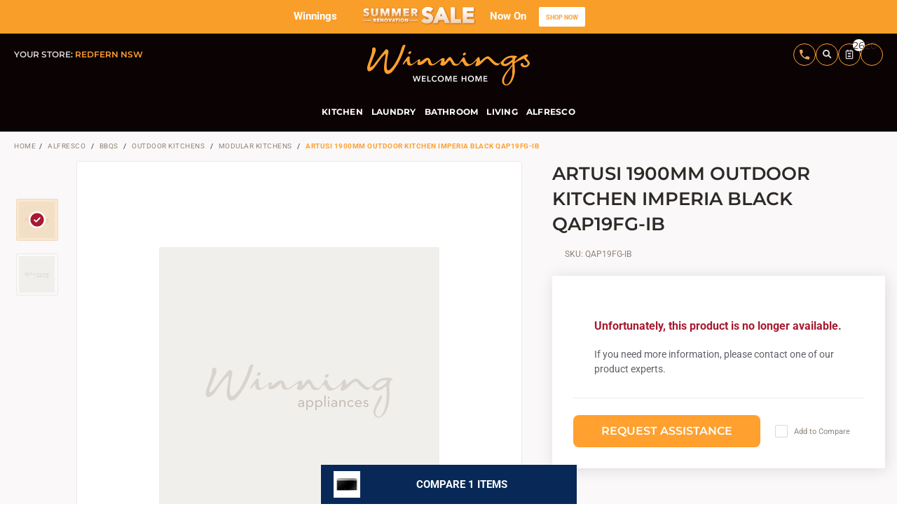

--- FILE ---
content_type: text/html;charset=UTF-8
request_url: https://www.winnings.com.au/p/artusi-1900mm-outdoor-kitchen-imperia-black-qap19fgib
body_size: 59832
content:
<!DOCTYPE html><html lang="en" data-critters-container=""><head>
    <base href="/">
    <meta charset="utf-8">
    <meta http-equiv="X-UA-Compatible" content="IE=edge">
    <title>Artusi 1900mm Outdoor Kitchen Imperia Black QAP19FG-IB | Winning Appliances</title>
    <meta name="description" content="Buying a Artusi 1900mm Outdoor Kitchen Imperia Black QAP19FG-IB from Winning Appliances is an investment in quality. We stock only the best appliances from the world’s finest brands, trusted for reliable, efficient and convenient service.">
    <meta name="viewport" content="width=device-width, initial-scale=1, maximum-scale=1">

    <!-- Default Social Metadata -->
    <meta property="og:title" content="Artusi 1900mm Outdoor Kitchen Imperia Black QAP19FG-IB | Winning Appliances">
    <meta property="og:url" content="https://www.winnings.com.au/p/artusi-1900mm-outdoor-kitchen-imperia-black-qap19fgib">
    <meta property="og:type" content="product">
    <meta property="og:image" content="https://www.winnings.com.au/ak/c/d/e/5/cde5cda64326c2451d760c4221183b23175784bb_artusi_1900mm_outdoor_kitchen_imperia_black_qap19fg_ib_1_807e95b7_high-standard.png">
    <meta property="og:description" content="Buying a Artusi 1900mm Outdoor Kitchen Imperia Black QAP19FG-IB from Winning Appliances is an investment in quality. We stock only the best appliances from the world’s finest brands, trusted for reliable, efficient and convenient service.">
    <meta property="og:image:width" content="350">
    <meta property="og:image:height" content="380">
    <meta property="og:site_name" content="Winning Appliances">

    <link id="canonicalLink" rel="canonical" href="https://www.winnings.com.au/p/artusi-1900mm-outdoor-kitchen-imperia-black-qap19fgib">
    <!-- Start Favicons -->
    <link rel="icon" type="image/png" sizes="16x16" href="/assets/wa/favicons/favicon-16x16.png">
    <link rel="icon" type="image/png" sizes="32x32" href="/assets/wa/favicons/favicon-32x32.png">
    <link rel="icon" type="image/png" sizes="96x96" href="/assets/wa/favicons/favicon-96x96.png">
    <link rel="icon" type="image/png" sizes="128x128" href="/assets/wa/favicons/icon.png">
    <link rel="icon" type="image/png" sizes="192x192" href="/assets/wa/favicons/icon-hd.png">

    <link rel="apple-touch-icon" sizes="57x57" href="/assets/wa/favicons/touch-icon-iphone.png">
    <link rel="apple-touch-icon" sizes="76x76" href="/assets/wa/favicons/touch-icon-ipad.png">
    <link rel="apple-touch-icon" sizes="120x120" href="/assets/wa/favicons/touch-icon-iphone-retina.png">
    <link rel="apple-touch-icon" sizes="152x152" href="/assets/wa/favicons/touch-icon-ipad-retina.png">
    <link rel="apple-touch-icon" sizes="167x167" href="/assets/wa/favicons/touch-icon-ipad-pro.png">
    <link rel="apple-touch-icon" sizes="180x180" href="/assets/wa/favicons/touch-icon-iphone-6-plus.png">
    <link type="application/opensearchdescription+xml" rel="search" href="https://www.winnings.com.au/assets/wa/xml/osdd_file.xml">

    <!-- Google Merchant -->
    <meta name="google-site-verification" content="6DrEgywF502SbVqMVWD1HyIOHKcbcHDR2oQ9s1iX8_M">
    <!-- Webmaster Tools Verification -->
    <meta name="google-site-verification" content="p-XTUBvbRzikum8PEK7WpOKRm53qkr4vC4ky7Oo9cGQ">
    <meta name="facebook-domain-verification" content="ti2ufpiefz3tmjy1kh5faw7nmgab4g">

    <!-- Google Analytics -->
    
    <!-- End Analytics -->

    <!-- Facebook Pixel Code -->
    
    <!-- End Facebook Pixel Code -->
    <!-- Load Google fonts-->
    <!-- Fonts Imported:
        MontSerrat: Light(300), Regular (400), Bold (700), Light Italic, Regular Italic, Bold Italic
        Roboto: Regular (400), Bold (700), Regular Italic, Bold Italic
  -->
    <link rel="preconnect" href="https://fonts.googleapis.com">
    <link rel="preconnect" href="https://fonts.gstatic.com" crossorigin="">
    <style>@font-face{font-family:'Montserrat';font-style:italic;font-weight:100 900;font-display:swap;src:url(https://fonts.gstatic.com/s/montserrat/v31/JTUQjIg1_i6t8kCHKm459WxRxC7mw9c.woff2) format('woff2');unicode-range:U+0460-052F, U+1C80-1C8A, U+20B4, U+2DE0-2DFF, U+A640-A69F, U+FE2E-FE2F;}@font-face{font-family:'Montserrat';font-style:italic;font-weight:100 900;font-display:swap;src:url(https://fonts.gstatic.com/s/montserrat/v31/JTUQjIg1_i6t8kCHKm459WxRzS7mw9c.woff2) format('woff2');unicode-range:U+0301, U+0400-045F, U+0490-0491, U+04B0-04B1, U+2116;}@font-face{font-family:'Montserrat';font-style:italic;font-weight:100 900;font-display:swap;src:url(https://fonts.gstatic.com/s/montserrat/v31/JTUQjIg1_i6t8kCHKm459WxRxi7mw9c.woff2) format('woff2');unicode-range:U+0102-0103, U+0110-0111, U+0128-0129, U+0168-0169, U+01A0-01A1, U+01AF-01B0, U+0300-0301, U+0303-0304, U+0308-0309, U+0323, U+0329, U+1EA0-1EF9, U+20AB;}@font-face{font-family:'Montserrat';font-style:italic;font-weight:100 900;font-display:swap;src:url(https://fonts.gstatic.com/s/montserrat/v31/JTUQjIg1_i6t8kCHKm459WxRxy7mw9c.woff2) format('woff2');unicode-range:U+0100-02BA, U+02BD-02C5, U+02C7-02CC, U+02CE-02D7, U+02DD-02FF, U+0304, U+0308, U+0329, U+1D00-1DBF, U+1E00-1E9F, U+1EF2-1EFF, U+2020, U+20A0-20AB, U+20AD-20C0, U+2113, U+2C60-2C7F, U+A720-A7FF;}@font-face{font-family:'Montserrat';font-style:italic;font-weight:100 900;font-display:swap;src:url(https://fonts.gstatic.com/s/montserrat/v31/JTUQjIg1_i6t8kCHKm459WxRyS7m.woff2) format('woff2');unicode-range:U+0000-00FF, U+0131, U+0152-0153, U+02BB-02BC, U+02C6, U+02DA, U+02DC, U+0304, U+0308, U+0329, U+2000-206F, U+20AC, U+2122, U+2191, U+2193, U+2212, U+2215, U+FEFF, U+FFFD;}@font-face{font-family:'Montserrat';font-style:normal;font-weight:100 900;font-display:swap;src:url(https://fonts.gstatic.com/s/montserrat/v31/JTUSjIg1_i6t8kCHKm459WRhyzbi.woff2) format('woff2');unicode-range:U+0460-052F, U+1C80-1C8A, U+20B4, U+2DE0-2DFF, U+A640-A69F, U+FE2E-FE2F;}@font-face{font-family:'Montserrat';font-style:normal;font-weight:100 900;font-display:swap;src:url(https://fonts.gstatic.com/s/montserrat/v31/JTUSjIg1_i6t8kCHKm459W1hyzbi.woff2) format('woff2');unicode-range:U+0301, U+0400-045F, U+0490-0491, U+04B0-04B1, U+2116;}@font-face{font-family:'Montserrat';font-style:normal;font-weight:100 900;font-display:swap;src:url(https://fonts.gstatic.com/s/montserrat/v31/JTUSjIg1_i6t8kCHKm459WZhyzbi.woff2) format('woff2');unicode-range:U+0102-0103, U+0110-0111, U+0128-0129, U+0168-0169, U+01A0-01A1, U+01AF-01B0, U+0300-0301, U+0303-0304, U+0308-0309, U+0323, U+0329, U+1EA0-1EF9, U+20AB;}@font-face{font-family:'Montserrat';font-style:normal;font-weight:100 900;font-display:swap;src:url(https://fonts.gstatic.com/s/montserrat/v31/JTUSjIg1_i6t8kCHKm459Wdhyzbi.woff2) format('woff2');unicode-range:U+0100-02BA, U+02BD-02C5, U+02C7-02CC, U+02CE-02D7, U+02DD-02FF, U+0304, U+0308, U+0329, U+1D00-1DBF, U+1E00-1E9F, U+1EF2-1EFF, U+2020, U+20A0-20AB, U+20AD-20C0, U+2113, U+2C60-2C7F, U+A720-A7FF;}@font-face{font-family:'Montserrat';font-style:normal;font-weight:100 900;font-display:swap;src:url(https://fonts.gstatic.com/s/montserrat/v31/JTUSjIg1_i6t8kCHKm459Wlhyw.woff2) format('woff2');unicode-range:U+0000-00FF, U+0131, U+0152-0153, U+02BB-02BC, U+02C6, U+02DA, U+02DC, U+0304, U+0308, U+0329, U+2000-206F, U+20AC, U+2122, U+2191, U+2193, U+2212, U+2215, U+FEFF, U+FFFD;}@font-face{font-family:'Roboto';font-style:italic;font-weight:400;font-stretch:100%;font-display:swap;src:url(https://fonts.gstatic.com/s/roboto/v50/KFO5CnqEu92Fr1Mu53ZEC9_Vu3r1gIhOszmkC3kaWzU.woff2) format('woff2');unicode-range:U+0460-052F, U+1C80-1C8A, U+20B4, U+2DE0-2DFF, U+A640-A69F, U+FE2E-FE2F;}@font-face{font-family:'Roboto';font-style:italic;font-weight:400;font-stretch:100%;font-display:swap;src:url(https://fonts.gstatic.com/s/roboto/v50/KFO5CnqEu92Fr1Mu53ZEC9_Vu3r1gIhOszmkAnkaWzU.woff2) format('woff2');unicode-range:U+0301, U+0400-045F, U+0490-0491, U+04B0-04B1, U+2116;}@font-face{font-family:'Roboto';font-style:italic;font-weight:400;font-stretch:100%;font-display:swap;src:url(https://fonts.gstatic.com/s/roboto/v50/KFO5CnqEu92Fr1Mu53ZEC9_Vu3r1gIhOszmkCnkaWzU.woff2) format('woff2');unicode-range:U+1F00-1FFF;}@font-face{font-family:'Roboto';font-style:italic;font-weight:400;font-stretch:100%;font-display:swap;src:url(https://fonts.gstatic.com/s/roboto/v50/KFO5CnqEu92Fr1Mu53ZEC9_Vu3r1gIhOszmkBXkaWzU.woff2) format('woff2');unicode-range:U+0370-0377, U+037A-037F, U+0384-038A, U+038C, U+038E-03A1, U+03A3-03FF;}@font-face{font-family:'Roboto';font-style:italic;font-weight:400;font-stretch:100%;font-display:swap;src:url(https://fonts.gstatic.com/s/roboto/v50/KFO5CnqEu92Fr1Mu53ZEC9_Vu3r1gIhOszmkenkaWzU.woff2) format('woff2');unicode-range:U+0302-0303, U+0305, U+0307-0308, U+0310, U+0312, U+0315, U+031A, U+0326-0327, U+032C, U+032F-0330, U+0332-0333, U+0338, U+033A, U+0346, U+034D, U+0391-03A1, U+03A3-03A9, U+03B1-03C9, U+03D1, U+03D5-03D6, U+03F0-03F1, U+03F4-03F5, U+2016-2017, U+2034-2038, U+203C, U+2040, U+2043, U+2047, U+2050, U+2057, U+205F, U+2070-2071, U+2074-208E, U+2090-209C, U+20D0-20DC, U+20E1, U+20E5-20EF, U+2100-2112, U+2114-2115, U+2117-2121, U+2123-214F, U+2190, U+2192, U+2194-21AE, U+21B0-21E5, U+21F1-21F2, U+21F4-2211, U+2213-2214, U+2216-22FF, U+2308-230B, U+2310, U+2319, U+231C-2321, U+2336-237A, U+237C, U+2395, U+239B-23B7, U+23D0, U+23DC-23E1, U+2474-2475, U+25AF, U+25B3, U+25B7, U+25BD, U+25C1, U+25CA, U+25CC, U+25FB, U+266D-266F, U+27C0-27FF, U+2900-2AFF, U+2B0E-2B11, U+2B30-2B4C, U+2BFE, U+3030, U+FF5B, U+FF5D, U+1D400-1D7FF, U+1EE00-1EEFF;}@font-face{font-family:'Roboto';font-style:italic;font-weight:400;font-stretch:100%;font-display:swap;src:url(https://fonts.gstatic.com/s/roboto/v50/KFO5CnqEu92Fr1Mu53ZEC9_Vu3r1gIhOszmkaHkaWzU.woff2) format('woff2');unicode-range:U+0001-000C, U+000E-001F, U+007F-009F, U+20DD-20E0, U+20E2-20E4, U+2150-218F, U+2190, U+2192, U+2194-2199, U+21AF, U+21E6-21F0, U+21F3, U+2218-2219, U+2299, U+22C4-22C6, U+2300-243F, U+2440-244A, U+2460-24FF, U+25A0-27BF, U+2800-28FF, U+2921-2922, U+2981, U+29BF, U+29EB, U+2B00-2BFF, U+4DC0-4DFF, U+FFF9-FFFB, U+10140-1018E, U+10190-1019C, U+101A0, U+101D0-101FD, U+102E0-102FB, U+10E60-10E7E, U+1D2C0-1D2D3, U+1D2E0-1D37F, U+1F000-1F0FF, U+1F100-1F1AD, U+1F1E6-1F1FF, U+1F30D-1F30F, U+1F315, U+1F31C, U+1F31E, U+1F320-1F32C, U+1F336, U+1F378, U+1F37D, U+1F382, U+1F393-1F39F, U+1F3A7-1F3A8, U+1F3AC-1F3AF, U+1F3C2, U+1F3C4-1F3C6, U+1F3CA-1F3CE, U+1F3D4-1F3E0, U+1F3ED, U+1F3F1-1F3F3, U+1F3F5-1F3F7, U+1F408, U+1F415, U+1F41F, U+1F426, U+1F43F, U+1F441-1F442, U+1F444, U+1F446-1F449, U+1F44C-1F44E, U+1F453, U+1F46A, U+1F47D, U+1F4A3, U+1F4B0, U+1F4B3, U+1F4B9, U+1F4BB, U+1F4BF, U+1F4C8-1F4CB, U+1F4D6, U+1F4DA, U+1F4DF, U+1F4E3-1F4E6, U+1F4EA-1F4ED, U+1F4F7, U+1F4F9-1F4FB, U+1F4FD-1F4FE, U+1F503, U+1F507-1F50B, U+1F50D, U+1F512-1F513, U+1F53E-1F54A, U+1F54F-1F5FA, U+1F610, U+1F650-1F67F, U+1F687, U+1F68D, U+1F691, U+1F694, U+1F698, U+1F6AD, U+1F6B2, U+1F6B9-1F6BA, U+1F6BC, U+1F6C6-1F6CF, U+1F6D3-1F6D7, U+1F6E0-1F6EA, U+1F6F0-1F6F3, U+1F6F7-1F6FC, U+1F700-1F7FF, U+1F800-1F80B, U+1F810-1F847, U+1F850-1F859, U+1F860-1F887, U+1F890-1F8AD, U+1F8B0-1F8BB, U+1F8C0-1F8C1, U+1F900-1F90B, U+1F93B, U+1F946, U+1F984, U+1F996, U+1F9E9, U+1FA00-1FA6F, U+1FA70-1FA7C, U+1FA80-1FA89, U+1FA8F-1FAC6, U+1FACE-1FADC, U+1FADF-1FAE9, U+1FAF0-1FAF8, U+1FB00-1FBFF;}@font-face{font-family:'Roboto';font-style:italic;font-weight:400;font-stretch:100%;font-display:swap;src:url(https://fonts.gstatic.com/s/roboto/v50/KFO5CnqEu92Fr1Mu53ZEC9_Vu3r1gIhOszmkCXkaWzU.woff2) format('woff2');unicode-range:U+0102-0103, U+0110-0111, U+0128-0129, U+0168-0169, U+01A0-01A1, U+01AF-01B0, U+0300-0301, U+0303-0304, U+0308-0309, U+0323, U+0329, U+1EA0-1EF9, U+20AB;}@font-face{font-family:'Roboto';font-style:italic;font-weight:400;font-stretch:100%;font-display:swap;src:url(https://fonts.gstatic.com/s/roboto/v50/KFO5CnqEu92Fr1Mu53ZEC9_Vu3r1gIhOszmkCHkaWzU.woff2) format('woff2');unicode-range:U+0100-02BA, U+02BD-02C5, U+02C7-02CC, U+02CE-02D7, U+02DD-02FF, U+0304, U+0308, U+0329, U+1D00-1DBF, U+1E00-1E9F, U+1EF2-1EFF, U+2020, U+20A0-20AB, U+20AD-20C0, U+2113, U+2C60-2C7F, U+A720-A7FF;}@font-face{font-family:'Roboto';font-style:italic;font-weight:400;font-stretch:100%;font-display:swap;src:url(https://fonts.gstatic.com/s/roboto/v50/KFO5CnqEu92Fr1Mu53ZEC9_Vu3r1gIhOszmkBnka.woff2) format('woff2');unicode-range:U+0000-00FF, U+0131, U+0152-0153, U+02BB-02BC, U+02C6, U+02DA, U+02DC, U+0304, U+0308, U+0329, U+2000-206F, U+20AC, U+2122, U+2191, U+2193, U+2212, U+2215, U+FEFF, U+FFFD;}@font-face{font-family:'Roboto';font-style:italic;font-weight:700;font-stretch:100%;font-display:swap;src:url(https://fonts.gstatic.com/s/roboto/v50/KFO5CnqEu92Fr1Mu53ZEC9_Vu3r1gIhOszmkC3kaWzU.woff2) format('woff2');unicode-range:U+0460-052F, U+1C80-1C8A, U+20B4, U+2DE0-2DFF, U+A640-A69F, U+FE2E-FE2F;}@font-face{font-family:'Roboto';font-style:italic;font-weight:700;font-stretch:100%;font-display:swap;src:url(https://fonts.gstatic.com/s/roboto/v50/KFO5CnqEu92Fr1Mu53ZEC9_Vu3r1gIhOszmkAnkaWzU.woff2) format('woff2');unicode-range:U+0301, U+0400-045F, U+0490-0491, U+04B0-04B1, U+2116;}@font-face{font-family:'Roboto';font-style:italic;font-weight:700;font-stretch:100%;font-display:swap;src:url(https://fonts.gstatic.com/s/roboto/v50/KFO5CnqEu92Fr1Mu53ZEC9_Vu3r1gIhOszmkCnkaWzU.woff2) format('woff2');unicode-range:U+1F00-1FFF;}@font-face{font-family:'Roboto';font-style:italic;font-weight:700;font-stretch:100%;font-display:swap;src:url(https://fonts.gstatic.com/s/roboto/v50/KFO5CnqEu92Fr1Mu53ZEC9_Vu3r1gIhOszmkBXkaWzU.woff2) format('woff2');unicode-range:U+0370-0377, U+037A-037F, U+0384-038A, U+038C, U+038E-03A1, U+03A3-03FF;}@font-face{font-family:'Roboto';font-style:italic;font-weight:700;font-stretch:100%;font-display:swap;src:url(https://fonts.gstatic.com/s/roboto/v50/KFO5CnqEu92Fr1Mu53ZEC9_Vu3r1gIhOszmkenkaWzU.woff2) format('woff2');unicode-range:U+0302-0303, U+0305, U+0307-0308, U+0310, U+0312, U+0315, U+031A, U+0326-0327, U+032C, U+032F-0330, U+0332-0333, U+0338, U+033A, U+0346, U+034D, U+0391-03A1, U+03A3-03A9, U+03B1-03C9, U+03D1, U+03D5-03D6, U+03F0-03F1, U+03F4-03F5, U+2016-2017, U+2034-2038, U+203C, U+2040, U+2043, U+2047, U+2050, U+2057, U+205F, U+2070-2071, U+2074-208E, U+2090-209C, U+20D0-20DC, U+20E1, U+20E5-20EF, U+2100-2112, U+2114-2115, U+2117-2121, U+2123-214F, U+2190, U+2192, U+2194-21AE, U+21B0-21E5, U+21F1-21F2, U+21F4-2211, U+2213-2214, U+2216-22FF, U+2308-230B, U+2310, U+2319, U+231C-2321, U+2336-237A, U+237C, U+2395, U+239B-23B7, U+23D0, U+23DC-23E1, U+2474-2475, U+25AF, U+25B3, U+25B7, U+25BD, U+25C1, U+25CA, U+25CC, U+25FB, U+266D-266F, U+27C0-27FF, U+2900-2AFF, U+2B0E-2B11, U+2B30-2B4C, U+2BFE, U+3030, U+FF5B, U+FF5D, U+1D400-1D7FF, U+1EE00-1EEFF;}@font-face{font-family:'Roboto';font-style:italic;font-weight:700;font-stretch:100%;font-display:swap;src:url(https://fonts.gstatic.com/s/roboto/v50/KFO5CnqEu92Fr1Mu53ZEC9_Vu3r1gIhOszmkaHkaWzU.woff2) format('woff2');unicode-range:U+0001-000C, U+000E-001F, U+007F-009F, U+20DD-20E0, U+20E2-20E4, U+2150-218F, U+2190, U+2192, U+2194-2199, U+21AF, U+21E6-21F0, U+21F3, U+2218-2219, U+2299, U+22C4-22C6, U+2300-243F, U+2440-244A, U+2460-24FF, U+25A0-27BF, U+2800-28FF, U+2921-2922, U+2981, U+29BF, U+29EB, U+2B00-2BFF, U+4DC0-4DFF, U+FFF9-FFFB, U+10140-1018E, U+10190-1019C, U+101A0, U+101D0-101FD, U+102E0-102FB, U+10E60-10E7E, U+1D2C0-1D2D3, U+1D2E0-1D37F, U+1F000-1F0FF, U+1F100-1F1AD, U+1F1E6-1F1FF, U+1F30D-1F30F, U+1F315, U+1F31C, U+1F31E, U+1F320-1F32C, U+1F336, U+1F378, U+1F37D, U+1F382, U+1F393-1F39F, U+1F3A7-1F3A8, U+1F3AC-1F3AF, U+1F3C2, U+1F3C4-1F3C6, U+1F3CA-1F3CE, U+1F3D4-1F3E0, U+1F3ED, U+1F3F1-1F3F3, U+1F3F5-1F3F7, U+1F408, U+1F415, U+1F41F, U+1F426, U+1F43F, U+1F441-1F442, U+1F444, U+1F446-1F449, U+1F44C-1F44E, U+1F453, U+1F46A, U+1F47D, U+1F4A3, U+1F4B0, U+1F4B3, U+1F4B9, U+1F4BB, U+1F4BF, U+1F4C8-1F4CB, U+1F4D6, U+1F4DA, U+1F4DF, U+1F4E3-1F4E6, U+1F4EA-1F4ED, U+1F4F7, U+1F4F9-1F4FB, U+1F4FD-1F4FE, U+1F503, U+1F507-1F50B, U+1F50D, U+1F512-1F513, U+1F53E-1F54A, U+1F54F-1F5FA, U+1F610, U+1F650-1F67F, U+1F687, U+1F68D, U+1F691, U+1F694, U+1F698, U+1F6AD, U+1F6B2, U+1F6B9-1F6BA, U+1F6BC, U+1F6C6-1F6CF, U+1F6D3-1F6D7, U+1F6E0-1F6EA, U+1F6F0-1F6F3, U+1F6F7-1F6FC, U+1F700-1F7FF, U+1F800-1F80B, U+1F810-1F847, U+1F850-1F859, U+1F860-1F887, U+1F890-1F8AD, U+1F8B0-1F8BB, U+1F8C0-1F8C1, U+1F900-1F90B, U+1F93B, U+1F946, U+1F984, U+1F996, U+1F9E9, U+1FA00-1FA6F, U+1FA70-1FA7C, U+1FA80-1FA89, U+1FA8F-1FAC6, U+1FACE-1FADC, U+1FADF-1FAE9, U+1FAF0-1FAF8, U+1FB00-1FBFF;}@font-face{font-family:'Roboto';font-style:italic;font-weight:700;font-stretch:100%;font-display:swap;src:url(https://fonts.gstatic.com/s/roboto/v50/KFO5CnqEu92Fr1Mu53ZEC9_Vu3r1gIhOszmkCXkaWzU.woff2) format('woff2');unicode-range:U+0102-0103, U+0110-0111, U+0128-0129, U+0168-0169, U+01A0-01A1, U+01AF-01B0, U+0300-0301, U+0303-0304, U+0308-0309, U+0323, U+0329, U+1EA0-1EF9, U+20AB;}@font-face{font-family:'Roboto';font-style:italic;font-weight:700;font-stretch:100%;font-display:swap;src:url(https://fonts.gstatic.com/s/roboto/v50/KFO5CnqEu92Fr1Mu53ZEC9_Vu3r1gIhOszmkCHkaWzU.woff2) format('woff2');unicode-range:U+0100-02BA, U+02BD-02C5, U+02C7-02CC, U+02CE-02D7, U+02DD-02FF, U+0304, U+0308, U+0329, U+1D00-1DBF, U+1E00-1E9F, U+1EF2-1EFF, U+2020, U+20A0-20AB, U+20AD-20C0, U+2113, U+2C60-2C7F, U+A720-A7FF;}@font-face{font-family:'Roboto';font-style:italic;font-weight:700;font-stretch:100%;font-display:swap;src:url(https://fonts.gstatic.com/s/roboto/v50/KFO5CnqEu92Fr1Mu53ZEC9_Vu3r1gIhOszmkBnka.woff2) format('woff2');unicode-range:U+0000-00FF, U+0131, U+0152-0153, U+02BB-02BC, U+02C6, U+02DA, U+02DC, U+0304, U+0308, U+0329, U+2000-206F, U+20AC, U+2122, U+2191, U+2193, U+2212, U+2215, U+FEFF, U+FFFD;}@font-face{font-family:'Roboto';font-style:normal;font-weight:400;font-stretch:100%;font-display:swap;src:url(https://fonts.gstatic.com/s/roboto/v50/KFO7CnqEu92Fr1ME7kSn66aGLdTylUAMa3GUBGEe.woff2) format('woff2');unicode-range:U+0460-052F, U+1C80-1C8A, U+20B4, U+2DE0-2DFF, U+A640-A69F, U+FE2E-FE2F;}@font-face{font-family:'Roboto';font-style:normal;font-weight:400;font-stretch:100%;font-display:swap;src:url(https://fonts.gstatic.com/s/roboto/v50/KFO7CnqEu92Fr1ME7kSn66aGLdTylUAMa3iUBGEe.woff2) format('woff2');unicode-range:U+0301, U+0400-045F, U+0490-0491, U+04B0-04B1, U+2116;}@font-face{font-family:'Roboto';font-style:normal;font-weight:400;font-stretch:100%;font-display:swap;src:url(https://fonts.gstatic.com/s/roboto/v50/KFO7CnqEu92Fr1ME7kSn66aGLdTylUAMa3CUBGEe.woff2) format('woff2');unicode-range:U+1F00-1FFF;}@font-face{font-family:'Roboto';font-style:normal;font-weight:400;font-stretch:100%;font-display:swap;src:url(https://fonts.gstatic.com/s/roboto/v50/KFO7CnqEu92Fr1ME7kSn66aGLdTylUAMa3-UBGEe.woff2) format('woff2');unicode-range:U+0370-0377, U+037A-037F, U+0384-038A, U+038C, U+038E-03A1, U+03A3-03FF;}@font-face{font-family:'Roboto';font-style:normal;font-weight:400;font-stretch:100%;font-display:swap;src:url(https://fonts.gstatic.com/s/roboto/v50/KFO7CnqEu92Fr1ME7kSn66aGLdTylUAMawCUBGEe.woff2) format('woff2');unicode-range:U+0302-0303, U+0305, U+0307-0308, U+0310, U+0312, U+0315, U+031A, U+0326-0327, U+032C, U+032F-0330, U+0332-0333, U+0338, U+033A, U+0346, U+034D, U+0391-03A1, U+03A3-03A9, U+03B1-03C9, U+03D1, U+03D5-03D6, U+03F0-03F1, U+03F4-03F5, U+2016-2017, U+2034-2038, U+203C, U+2040, U+2043, U+2047, U+2050, U+2057, U+205F, U+2070-2071, U+2074-208E, U+2090-209C, U+20D0-20DC, U+20E1, U+20E5-20EF, U+2100-2112, U+2114-2115, U+2117-2121, U+2123-214F, U+2190, U+2192, U+2194-21AE, U+21B0-21E5, U+21F1-21F2, U+21F4-2211, U+2213-2214, U+2216-22FF, U+2308-230B, U+2310, U+2319, U+231C-2321, U+2336-237A, U+237C, U+2395, U+239B-23B7, U+23D0, U+23DC-23E1, U+2474-2475, U+25AF, U+25B3, U+25B7, U+25BD, U+25C1, U+25CA, U+25CC, U+25FB, U+266D-266F, U+27C0-27FF, U+2900-2AFF, U+2B0E-2B11, U+2B30-2B4C, U+2BFE, U+3030, U+FF5B, U+FF5D, U+1D400-1D7FF, U+1EE00-1EEFF;}@font-face{font-family:'Roboto';font-style:normal;font-weight:400;font-stretch:100%;font-display:swap;src:url(https://fonts.gstatic.com/s/roboto/v50/KFO7CnqEu92Fr1ME7kSn66aGLdTylUAMaxKUBGEe.woff2) format('woff2');unicode-range:U+0001-000C, U+000E-001F, U+007F-009F, U+20DD-20E0, U+20E2-20E4, U+2150-218F, U+2190, U+2192, U+2194-2199, U+21AF, U+21E6-21F0, U+21F3, U+2218-2219, U+2299, U+22C4-22C6, U+2300-243F, U+2440-244A, U+2460-24FF, U+25A0-27BF, U+2800-28FF, U+2921-2922, U+2981, U+29BF, U+29EB, U+2B00-2BFF, U+4DC0-4DFF, U+FFF9-FFFB, U+10140-1018E, U+10190-1019C, U+101A0, U+101D0-101FD, U+102E0-102FB, U+10E60-10E7E, U+1D2C0-1D2D3, U+1D2E0-1D37F, U+1F000-1F0FF, U+1F100-1F1AD, U+1F1E6-1F1FF, U+1F30D-1F30F, U+1F315, U+1F31C, U+1F31E, U+1F320-1F32C, U+1F336, U+1F378, U+1F37D, U+1F382, U+1F393-1F39F, U+1F3A7-1F3A8, U+1F3AC-1F3AF, U+1F3C2, U+1F3C4-1F3C6, U+1F3CA-1F3CE, U+1F3D4-1F3E0, U+1F3ED, U+1F3F1-1F3F3, U+1F3F5-1F3F7, U+1F408, U+1F415, U+1F41F, U+1F426, U+1F43F, U+1F441-1F442, U+1F444, U+1F446-1F449, U+1F44C-1F44E, U+1F453, U+1F46A, U+1F47D, U+1F4A3, U+1F4B0, U+1F4B3, U+1F4B9, U+1F4BB, U+1F4BF, U+1F4C8-1F4CB, U+1F4D6, U+1F4DA, U+1F4DF, U+1F4E3-1F4E6, U+1F4EA-1F4ED, U+1F4F7, U+1F4F9-1F4FB, U+1F4FD-1F4FE, U+1F503, U+1F507-1F50B, U+1F50D, U+1F512-1F513, U+1F53E-1F54A, U+1F54F-1F5FA, U+1F610, U+1F650-1F67F, U+1F687, U+1F68D, U+1F691, U+1F694, U+1F698, U+1F6AD, U+1F6B2, U+1F6B9-1F6BA, U+1F6BC, U+1F6C6-1F6CF, U+1F6D3-1F6D7, U+1F6E0-1F6EA, U+1F6F0-1F6F3, U+1F6F7-1F6FC, U+1F700-1F7FF, U+1F800-1F80B, U+1F810-1F847, U+1F850-1F859, U+1F860-1F887, U+1F890-1F8AD, U+1F8B0-1F8BB, U+1F8C0-1F8C1, U+1F900-1F90B, U+1F93B, U+1F946, U+1F984, U+1F996, U+1F9E9, U+1FA00-1FA6F, U+1FA70-1FA7C, U+1FA80-1FA89, U+1FA8F-1FAC6, U+1FACE-1FADC, U+1FADF-1FAE9, U+1FAF0-1FAF8, U+1FB00-1FBFF;}@font-face{font-family:'Roboto';font-style:normal;font-weight:400;font-stretch:100%;font-display:swap;src:url(https://fonts.gstatic.com/s/roboto/v50/KFO7CnqEu92Fr1ME7kSn66aGLdTylUAMa3OUBGEe.woff2) format('woff2');unicode-range:U+0102-0103, U+0110-0111, U+0128-0129, U+0168-0169, U+01A0-01A1, U+01AF-01B0, U+0300-0301, U+0303-0304, U+0308-0309, U+0323, U+0329, U+1EA0-1EF9, U+20AB;}@font-face{font-family:'Roboto';font-style:normal;font-weight:400;font-stretch:100%;font-display:swap;src:url(https://fonts.gstatic.com/s/roboto/v50/KFO7CnqEu92Fr1ME7kSn66aGLdTylUAMa3KUBGEe.woff2) format('woff2');unicode-range:U+0100-02BA, U+02BD-02C5, U+02C7-02CC, U+02CE-02D7, U+02DD-02FF, U+0304, U+0308, U+0329, U+1D00-1DBF, U+1E00-1E9F, U+1EF2-1EFF, U+2020, U+20A0-20AB, U+20AD-20C0, U+2113, U+2C60-2C7F, U+A720-A7FF;}@font-face{font-family:'Roboto';font-style:normal;font-weight:400;font-stretch:100%;font-display:swap;src:url(https://fonts.gstatic.com/s/roboto/v50/KFO7CnqEu92Fr1ME7kSn66aGLdTylUAMa3yUBA.woff2) format('woff2');unicode-range:U+0000-00FF, U+0131, U+0152-0153, U+02BB-02BC, U+02C6, U+02DA, U+02DC, U+0304, U+0308, U+0329, U+2000-206F, U+20AC, U+2122, U+2191, U+2193, U+2212, U+2215, U+FEFF, U+FFFD;}@font-face{font-family:'Roboto';font-style:normal;font-weight:700;font-stretch:100%;font-display:swap;src:url(https://fonts.gstatic.com/s/roboto/v50/KFO7CnqEu92Fr1ME7kSn66aGLdTylUAMa3GUBGEe.woff2) format('woff2');unicode-range:U+0460-052F, U+1C80-1C8A, U+20B4, U+2DE0-2DFF, U+A640-A69F, U+FE2E-FE2F;}@font-face{font-family:'Roboto';font-style:normal;font-weight:700;font-stretch:100%;font-display:swap;src:url(https://fonts.gstatic.com/s/roboto/v50/KFO7CnqEu92Fr1ME7kSn66aGLdTylUAMa3iUBGEe.woff2) format('woff2');unicode-range:U+0301, U+0400-045F, U+0490-0491, U+04B0-04B1, U+2116;}@font-face{font-family:'Roboto';font-style:normal;font-weight:700;font-stretch:100%;font-display:swap;src:url(https://fonts.gstatic.com/s/roboto/v50/KFO7CnqEu92Fr1ME7kSn66aGLdTylUAMa3CUBGEe.woff2) format('woff2');unicode-range:U+1F00-1FFF;}@font-face{font-family:'Roboto';font-style:normal;font-weight:700;font-stretch:100%;font-display:swap;src:url(https://fonts.gstatic.com/s/roboto/v50/KFO7CnqEu92Fr1ME7kSn66aGLdTylUAMa3-UBGEe.woff2) format('woff2');unicode-range:U+0370-0377, U+037A-037F, U+0384-038A, U+038C, U+038E-03A1, U+03A3-03FF;}@font-face{font-family:'Roboto';font-style:normal;font-weight:700;font-stretch:100%;font-display:swap;src:url(https://fonts.gstatic.com/s/roboto/v50/KFO7CnqEu92Fr1ME7kSn66aGLdTylUAMawCUBGEe.woff2) format('woff2');unicode-range:U+0302-0303, U+0305, U+0307-0308, U+0310, U+0312, U+0315, U+031A, U+0326-0327, U+032C, U+032F-0330, U+0332-0333, U+0338, U+033A, U+0346, U+034D, U+0391-03A1, U+03A3-03A9, U+03B1-03C9, U+03D1, U+03D5-03D6, U+03F0-03F1, U+03F4-03F5, U+2016-2017, U+2034-2038, U+203C, U+2040, U+2043, U+2047, U+2050, U+2057, U+205F, U+2070-2071, U+2074-208E, U+2090-209C, U+20D0-20DC, U+20E1, U+20E5-20EF, U+2100-2112, U+2114-2115, U+2117-2121, U+2123-214F, U+2190, U+2192, U+2194-21AE, U+21B0-21E5, U+21F1-21F2, U+21F4-2211, U+2213-2214, U+2216-22FF, U+2308-230B, U+2310, U+2319, U+231C-2321, U+2336-237A, U+237C, U+2395, U+239B-23B7, U+23D0, U+23DC-23E1, U+2474-2475, U+25AF, U+25B3, U+25B7, U+25BD, U+25C1, U+25CA, U+25CC, U+25FB, U+266D-266F, U+27C0-27FF, U+2900-2AFF, U+2B0E-2B11, U+2B30-2B4C, U+2BFE, U+3030, U+FF5B, U+FF5D, U+1D400-1D7FF, U+1EE00-1EEFF;}@font-face{font-family:'Roboto';font-style:normal;font-weight:700;font-stretch:100%;font-display:swap;src:url(https://fonts.gstatic.com/s/roboto/v50/KFO7CnqEu92Fr1ME7kSn66aGLdTylUAMaxKUBGEe.woff2) format('woff2');unicode-range:U+0001-000C, U+000E-001F, U+007F-009F, U+20DD-20E0, U+20E2-20E4, U+2150-218F, U+2190, U+2192, U+2194-2199, U+21AF, U+21E6-21F0, U+21F3, U+2218-2219, U+2299, U+22C4-22C6, U+2300-243F, U+2440-244A, U+2460-24FF, U+25A0-27BF, U+2800-28FF, U+2921-2922, U+2981, U+29BF, U+29EB, U+2B00-2BFF, U+4DC0-4DFF, U+FFF9-FFFB, U+10140-1018E, U+10190-1019C, U+101A0, U+101D0-101FD, U+102E0-102FB, U+10E60-10E7E, U+1D2C0-1D2D3, U+1D2E0-1D37F, U+1F000-1F0FF, U+1F100-1F1AD, U+1F1E6-1F1FF, U+1F30D-1F30F, U+1F315, U+1F31C, U+1F31E, U+1F320-1F32C, U+1F336, U+1F378, U+1F37D, U+1F382, U+1F393-1F39F, U+1F3A7-1F3A8, U+1F3AC-1F3AF, U+1F3C2, U+1F3C4-1F3C6, U+1F3CA-1F3CE, U+1F3D4-1F3E0, U+1F3ED, U+1F3F1-1F3F3, U+1F3F5-1F3F7, U+1F408, U+1F415, U+1F41F, U+1F426, U+1F43F, U+1F441-1F442, U+1F444, U+1F446-1F449, U+1F44C-1F44E, U+1F453, U+1F46A, U+1F47D, U+1F4A3, U+1F4B0, U+1F4B3, U+1F4B9, U+1F4BB, U+1F4BF, U+1F4C8-1F4CB, U+1F4D6, U+1F4DA, U+1F4DF, U+1F4E3-1F4E6, U+1F4EA-1F4ED, U+1F4F7, U+1F4F9-1F4FB, U+1F4FD-1F4FE, U+1F503, U+1F507-1F50B, U+1F50D, U+1F512-1F513, U+1F53E-1F54A, U+1F54F-1F5FA, U+1F610, U+1F650-1F67F, U+1F687, U+1F68D, U+1F691, U+1F694, U+1F698, U+1F6AD, U+1F6B2, U+1F6B9-1F6BA, U+1F6BC, U+1F6C6-1F6CF, U+1F6D3-1F6D7, U+1F6E0-1F6EA, U+1F6F0-1F6F3, U+1F6F7-1F6FC, U+1F700-1F7FF, U+1F800-1F80B, U+1F810-1F847, U+1F850-1F859, U+1F860-1F887, U+1F890-1F8AD, U+1F8B0-1F8BB, U+1F8C0-1F8C1, U+1F900-1F90B, U+1F93B, U+1F946, U+1F984, U+1F996, U+1F9E9, U+1FA00-1FA6F, U+1FA70-1FA7C, U+1FA80-1FA89, U+1FA8F-1FAC6, U+1FACE-1FADC, U+1FADF-1FAE9, U+1FAF0-1FAF8, U+1FB00-1FBFF;}@font-face{font-family:'Roboto';font-style:normal;font-weight:700;font-stretch:100%;font-display:swap;src:url(https://fonts.gstatic.com/s/roboto/v50/KFO7CnqEu92Fr1ME7kSn66aGLdTylUAMa3OUBGEe.woff2) format('woff2');unicode-range:U+0102-0103, U+0110-0111, U+0128-0129, U+0168-0169, U+01A0-01A1, U+01AF-01B0, U+0300-0301, U+0303-0304, U+0308-0309, U+0323, U+0329, U+1EA0-1EF9, U+20AB;}@font-face{font-family:'Roboto';font-style:normal;font-weight:700;font-stretch:100%;font-display:swap;src:url(https://fonts.gstatic.com/s/roboto/v50/KFO7CnqEu92Fr1ME7kSn66aGLdTylUAMa3KUBGEe.woff2) format('woff2');unicode-range:U+0100-02BA, U+02BD-02C5, U+02C7-02CC, U+02CE-02D7, U+02DD-02FF, U+0304, U+0308, U+0329, U+1D00-1DBF, U+1E00-1E9F, U+1EF2-1EFF, U+2020, U+20A0-20AB, U+20AD-20C0, U+2113, U+2C60-2C7F, U+A720-A7FF;}@font-face{font-family:'Roboto';font-style:normal;font-weight:700;font-stretch:100%;font-display:swap;src:url(https://fonts.gstatic.com/s/roboto/v50/KFO7CnqEu92Fr1ME7kSn66aGLdTylUAMa3yUBA.woff2) format('woff2');unicode-range:U+0000-00FF, U+0131, U+0152-0153, U+02BB-02BC, U+02C6, U+02DA, U+02DC, U+0304, U+0308, U+0329, U+2000-206F, U+20AC, U+2122, U+2191, U+2193, U+2212, U+2215, U+FEFF, U+FFFD;}</style>
    <!-- End Load Google fonts-->

    <link rel="preconnect" href="https://cdn.optimizely.com">
    <link rel="preconnect" href="https://logx.optimizely.com" crossorigin="">
  <style>@charset "UTF-8";html{font-family:sans-serif;-ms-text-size-adjust:100%;-webkit-text-size-adjust:100%}body{margin:-1px}a{background-color:transparent}a:active,a:hover{outline:0}h1{font-size:2em;margin:.67em 0}*{-webkit-box-sizing:border-box;-moz-box-sizing:border-box;box-sizing:border-box}*:before,*:after{-webkit-box-sizing:border-box;-moz-box-sizing:border-box;box-sizing:border-box}html{font-size:14px;-webkit-tap-highlight-color:rgba(0,0,0,0)}body{font-family:Roboto,Helvetica Neue,Helvetica,Arial,sans-serif;font-size:14px;line-height:1.5;background-color:#fff;-moz-font-feature-settings:"lnum" 1;-ms-font-feature-settings:"lnum" 1;-o-font-feature-settings:"lnum" 1;-webkit-font-feature-settings:"lnum" 1}a{color:#eca55b;text-decoration:none}a:hover,a:focus{color:var(--link-color-1, #e07f1a)}a:focus{outline:thin dotted;outline:5px auto -webkit-focus-ring-color;outline-offset:-2px}h1{font-family:Montserrat,Helvetica Neue,Helvetica,Arial,sans-serif;font-weight:600;line-height:150%;color:#8e8379}h1{margin-top:21px;margin-bottom:10.5px}p{margin:0 0 10.5px}.lead{margin-bottom:21px;font-size:16px;font-weight:300;line-height:1.4}@media (min-width: 520px){.lead{font-size:21px}}.container{margin:0 auto;max-width:1320px;padding:0 10px;width:100%}@media (min-width: 320px){.container{padding:0 20px}}@-ms-viewport{width:device-width}html{--mat-ripple-color:rgba(0, 0, 0, .1)}html{--mat-option-selected-state-label-text-color:#aea9a5;--mat-option-label-text-color:rgba(0, 0, 0, .87);--mat-option-hover-state-layer-color:rgba(0, 0, 0, .04);--mat-option-focus-state-layer-color:rgba(0, 0, 0, .04);--mat-option-selected-state-layer-color:rgba(0, 0, 0, .04)}html{--mat-optgroup-label-text-color:rgba(0, 0, 0, .87)}html{--mat-full-pseudo-checkbox-selected-icon-color:#ffa02f;--mat-full-pseudo-checkbox-selected-checkmark-color:#fafafa;--mat-full-pseudo-checkbox-unselected-icon-color:rgba(0, 0, 0, .54);--mat-full-pseudo-checkbox-disabled-selected-checkmark-color:#fafafa;--mat-full-pseudo-checkbox-disabled-unselected-icon-color:#b0b0b0;--mat-full-pseudo-checkbox-disabled-selected-icon-color:#b0b0b0;--mat-minimal-pseudo-checkbox-selected-checkmark-color:#ffa02f;--mat-minimal-pseudo-checkbox-disabled-selected-checkmark-color:#b0b0b0}html{--mat-app-background-color:#fafafa;--mat-app-text-color:rgba(0, 0, 0, .87);--mat-app-elevation-shadow-level-0:0px 0px 0px 0px rgba(0, 0, 0, .2), 0px 0px 0px 0px rgba(0, 0, 0, .14), 0px 0px 0px 0px rgba(0, 0, 0, .12);--mat-app-elevation-shadow-level-1:0px 2px 1px -1px rgba(0, 0, 0, .2), 0px 1px 1px 0px rgba(0, 0, 0, .14), 0px 1px 3px 0px rgba(0, 0, 0, .12);--mat-app-elevation-shadow-level-2:0px 3px 1px -2px rgba(0, 0, 0, .2), 0px 2px 2px 0px rgba(0, 0, 0, .14), 0px 1px 5px 0px rgba(0, 0, 0, .12);--mat-app-elevation-shadow-level-3:0px 3px 3px -2px rgba(0, 0, 0, .2), 0px 3px 4px 0px rgba(0, 0, 0, .14), 0px 1px 8px 0px rgba(0, 0, 0, .12);--mat-app-elevation-shadow-level-4:0px 2px 4px -1px rgba(0, 0, 0, .2), 0px 4px 5px 0px rgba(0, 0, 0, .14), 0px 1px 10px 0px rgba(0, 0, 0, .12);--mat-app-elevation-shadow-level-5:0px 3px 5px -1px rgba(0, 0, 0, .2), 0px 5px 8px 0px rgba(0, 0, 0, .14), 0px 1px 14px 0px rgba(0, 0, 0, .12);--mat-app-elevation-shadow-level-6:0px 3px 5px -1px rgba(0, 0, 0, .2), 0px 6px 10px 0px rgba(0, 0, 0, .14), 0px 1px 18px 0px rgba(0, 0, 0, .12);--mat-app-elevation-shadow-level-7:0px 4px 5px -2px rgba(0, 0, 0, .2), 0px 7px 10px 1px rgba(0, 0, 0, .14), 0px 2px 16px 1px rgba(0, 0, 0, .12);--mat-app-elevation-shadow-level-8:0px 5px 5px -3px rgba(0, 0, 0, .2), 0px 8px 10px 1px rgba(0, 0, 0, .14), 0px 3px 14px 2px rgba(0, 0, 0, .12);--mat-app-elevation-shadow-level-9:0px 5px 6px -3px rgba(0, 0, 0, .2), 0px 9px 12px 1px rgba(0, 0, 0, .14), 0px 3px 16px 2px rgba(0, 0, 0, .12);--mat-app-elevation-shadow-level-10:0px 6px 6px -3px rgba(0, 0, 0, .2), 0px 10px 14px 1px rgba(0, 0, 0, .14), 0px 4px 18px 3px rgba(0, 0, 0, .12);--mat-app-elevation-shadow-level-11:0px 6px 7px -4px rgba(0, 0, 0, .2), 0px 11px 15px 1px rgba(0, 0, 0, .14), 0px 4px 20px 3px rgba(0, 0, 0, .12);--mat-app-elevation-shadow-level-12:0px 7px 8px -4px rgba(0, 0, 0, .2), 0px 12px 17px 2px rgba(0, 0, 0, .14), 0px 5px 22px 4px rgba(0, 0, 0, .12);--mat-app-elevation-shadow-level-13:0px 7px 8px -4px rgba(0, 0, 0, .2), 0px 13px 19px 2px rgba(0, 0, 0, .14), 0px 5px 24px 4px rgba(0, 0, 0, .12);--mat-app-elevation-shadow-level-14:0px 7px 9px -4px rgba(0, 0, 0, .2), 0px 14px 21px 2px rgba(0, 0, 0, .14), 0px 5px 26px 4px rgba(0, 0, 0, .12);--mat-app-elevation-shadow-level-15:0px 8px 9px -5px rgba(0, 0, 0, .2), 0px 15px 22px 2px rgba(0, 0, 0, .14), 0px 6px 28px 5px rgba(0, 0, 0, .12);--mat-app-elevation-shadow-level-16:0px 8px 10px -5px rgba(0, 0, 0, .2), 0px 16px 24px 2px rgba(0, 0, 0, .14), 0px 6px 30px 5px rgba(0, 0, 0, .12);--mat-app-elevation-shadow-level-17:0px 8px 11px -5px rgba(0, 0, 0, .2), 0px 17px 26px 2px rgba(0, 0, 0, .14), 0px 6px 32px 5px rgba(0, 0, 0, .12);--mat-app-elevation-shadow-level-18:0px 9px 11px -5px rgba(0, 0, 0, .2), 0px 18px 28px 2px rgba(0, 0, 0, .14), 0px 7px 34px 6px rgba(0, 0, 0, .12);--mat-app-elevation-shadow-level-19:0px 9px 12px -6px rgba(0, 0, 0, .2), 0px 19px 29px 2px rgba(0, 0, 0, .14), 0px 7px 36px 6px rgba(0, 0, 0, .12);--mat-app-elevation-shadow-level-20:0px 10px 13px -6px rgba(0, 0, 0, .2), 0px 20px 31px 3px rgba(0, 0, 0, .14), 0px 8px 38px 7px rgba(0, 0, 0, .12);--mat-app-elevation-shadow-level-21:0px 10px 13px -6px rgba(0, 0, 0, .2), 0px 21px 33px 3px rgba(0, 0, 0, .14), 0px 8px 40px 7px rgba(0, 0, 0, .12);--mat-app-elevation-shadow-level-22:0px 10px 14px -6px rgba(0, 0, 0, .2), 0px 22px 35px 3px rgba(0, 0, 0, .14), 0px 8px 42px 7px rgba(0, 0, 0, .12);--mat-app-elevation-shadow-level-23:0px 11px 14px -7px rgba(0, 0, 0, .2), 0px 23px 36px 3px rgba(0, 0, 0, .14), 0px 9px 44px 8px rgba(0, 0, 0, .12);--mat-app-elevation-shadow-level-24:0px 11px 15px -7px rgba(0, 0, 0, .2), 0px 24px 38px 3px rgba(0, 0, 0, .14), 0px 9px 46px 8px rgba(0, 0, 0, .12)}html{--mat-option-label-text-font:Roboto, Helvetica Neue, Helvetica, Arial, sans-serif;--mat-option-label-text-line-height:24px;--mat-option-label-text-size:14px;--mat-option-label-text-tracking:normal;--mat-option-label-text-weight:400}html{--mat-optgroup-label-text-font:Roboto, Helvetica Neue, Helvetica, Arial, sans-serif;--mat-optgroup-label-text-line-height:24px;--mat-optgroup-label-text-size:14px;--mat-optgroup-label-text-tracking:normal;--mat-optgroup-label-text-weight:400}html{--mdc-elevated-card-container-shape:4px;--mdc-outlined-card-container-shape:4px;--mdc-outlined-card-outline-width:1px}html{--mdc-elevated-card-container-color:white;--mdc-elevated-card-container-elevation:0px 2px 1px -1px rgba(0, 0, 0, .2), 0px 1px 1px 0px rgba(0, 0, 0, .14), 0px 1px 3px 0px rgba(0, 0, 0, .12);--mdc-outlined-card-container-color:white;--mdc-outlined-card-outline-color:rgba(0, 0, 0, .12);--mdc-outlined-card-container-elevation:0px 0px 0px 0px rgba(0, 0, 0, .2), 0px 0px 0px 0px rgba(0, 0, 0, .14), 0px 0px 0px 0px rgba(0, 0, 0, .12);--mat-card-subtitle-text-color:rgba(0, 0, 0, .54)}html{--mat-card-title-text-font:Roboto, Helvetica Neue, Helvetica, Arial, sans-serif;--mat-card-title-text-line-height:32px;--mat-card-title-text-size:20px;--mat-card-title-text-tracking:normal;--mat-card-title-text-weight:500;--mat-card-subtitle-text-font:Roboto, Helvetica Neue, Helvetica, Arial, sans-serif;--mat-card-subtitle-text-line-height:24px;--mat-card-subtitle-text-size:15px;--mat-card-subtitle-text-tracking:normal;--mat-card-subtitle-text-weight:400}html{--mdc-linear-progress-active-indicator-height:4px;--mdc-linear-progress-track-height:4px;--mdc-linear-progress-track-shape:0}html{--mdc-plain-tooltip-container-shape:4px;--mdc-plain-tooltip-supporting-text-line-height:16px}html{--mdc-plain-tooltip-container-color:#616161;--mdc-plain-tooltip-supporting-text-color:#fff}html{--mdc-plain-tooltip-supporting-text-font:Roboto, Helvetica Neue, Helvetica, Arial, sans-serif;--mdc-plain-tooltip-supporting-text-size:12px;--mdc-plain-tooltip-supporting-text-weight:400;--mdc-plain-tooltip-supporting-text-tracking:normal}html{--mdc-filled-text-field-active-indicator-height:1px;--mdc-filled-text-field-focus-active-indicator-height:2px;--mdc-filled-text-field-container-shape:4px;--mdc-outlined-text-field-outline-width:1px;--mdc-outlined-text-field-focus-outline-width:2px;--mdc-outlined-text-field-container-shape:4px}html{--mdc-filled-text-field-caret-color:#aea9a5;--mdc-filled-text-field-focus-active-indicator-color:#aea9a5;--mdc-filled-text-field-focus-label-text-color:rgba(174, 169, 165, .87);--mdc-filled-text-field-container-color:whitesmoke;--mdc-filled-text-field-disabled-container-color:#fafafa;--mdc-filled-text-field-label-text-color:rgba(0, 0, 0, .6);--mdc-filled-text-field-hover-label-text-color:rgba(0, 0, 0, .6);--mdc-filled-text-field-disabled-label-text-color:rgba(0, 0, 0, .38);--mdc-filled-text-field-input-text-color:rgba(0, 0, 0, .87);--mdc-filled-text-field-disabled-input-text-color:rgba(0, 0, 0, .38);--mdc-filled-text-field-input-text-placeholder-color:rgba(0, 0, 0, .6);--mdc-filled-text-field-error-hover-label-text-color:#ec1010;--mdc-filled-text-field-error-focus-label-text-color:#ec1010;--mdc-filled-text-field-error-label-text-color:#ec1010;--mdc-filled-text-field-error-caret-color:#ec1010;--mdc-filled-text-field-active-indicator-color:rgba(0, 0, 0, .42);--mdc-filled-text-field-disabled-active-indicator-color:rgba(0, 0, 0, .06);--mdc-filled-text-field-hover-active-indicator-color:rgba(0, 0, 0, .87);--mdc-filled-text-field-error-active-indicator-color:#ec1010;--mdc-filled-text-field-error-focus-active-indicator-color:#ec1010;--mdc-filled-text-field-error-hover-active-indicator-color:#ec1010;--mdc-outlined-text-field-caret-color:#aea9a5;--mdc-outlined-text-field-focus-outline-color:#aea9a5;--mdc-outlined-text-field-focus-label-text-color:rgba(174, 169, 165, .87);--mdc-outlined-text-field-label-text-color:rgba(0, 0, 0, .6);--mdc-outlined-text-field-hover-label-text-color:rgba(0, 0, 0, .6);--mdc-outlined-text-field-disabled-label-text-color:rgba(0, 0, 0, .38);--mdc-outlined-text-field-input-text-color:rgba(0, 0, 0, .87);--mdc-outlined-text-field-disabled-input-text-color:rgba(0, 0, 0, .38);--mdc-outlined-text-field-input-text-placeholder-color:rgba(0, 0, 0, .6);--mdc-outlined-text-field-error-caret-color:#ec1010;--mdc-outlined-text-field-error-focus-label-text-color:#ec1010;--mdc-outlined-text-field-error-label-text-color:#ec1010;--mdc-outlined-text-field-error-hover-label-text-color:#ec1010;--mdc-outlined-text-field-outline-color:rgba(0, 0, 0, .38);--mdc-outlined-text-field-disabled-outline-color:rgba(0, 0, 0, .06);--mdc-outlined-text-field-hover-outline-color:rgba(0, 0, 0, .87);--mdc-outlined-text-field-error-focus-outline-color:#ec1010;--mdc-outlined-text-field-error-hover-outline-color:#ec1010;--mdc-outlined-text-field-error-outline-color:#ec1010;--mat-form-field-focus-select-arrow-color:rgba(174, 169, 165, .87);--mat-form-field-disabled-input-text-placeholder-color:rgba(0, 0, 0, .38);--mat-form-field-state-layer-color:rgba(0, 0, 0, .87);--mat-form-field-error-text-color:#ec1010;--mat-form-field-select-option-text-color:inherit;--mat-form-field-select-disabled-option-text-color:GrayText;--mat-form-field-leading-icon-color:unset;--mat-form-field-disabled-leading-icon-color:unset;--mat-form-field-trailing-icon-color:unset;--mat-form-field-disabled-trailing-icon-color:unset;--mat-form-field-error-focus-trailing-icon-color:unset;--mat-form-field-error-hover-trailing-icon-color:unset;--mat-form-field-error-trailing-icon-color:unset;--mat-form-field-enabled-select-arrow-color:rgba(0, 0, 0, .54);--mat-form-field-disabled-select-arrow-color:rgba(0, 0, 0, .38);--mat-form-field-hover-state-layer-opacity:.04;--mat-form-field-focus-state-layer-opacity:.08}html{--mat-form-field-container-height:56px;--mat-form-field-filled-label-display:block;--mat-form-field-container-vertical-padding:16px;--mat-form-field-filled-with-label-container-padding-top:24px;--mat-form-field-filled-with-label-container-padding-bottom:8px}html{--mdc-filled-text-field-label-text-font:Roboto, Helvetica Neue, Helvetica, Arial, sans-serif;--mdc-filled-text-field-label-text-size:14px;--mdc-filled-text-field-label-text-tracking:normal;--mdc-filled-text-field-label-text-weight:400;--mdc-outlined-text-field-label-text-font:Roboto, Helvetica Neue, Helvetica, Arial, sans-serif;--mdc-outlined-text-field-label-text-size:14px;--mdc-outlined-text-field-label-text-tracking:normal;--mdc-outlined-text-field-label-text-weight:400;--mat-form-field-container-text-font:Roboto, Helvetica Neue, Helvetica, Arial, sans-serif;--mat-form-field-container-text-line-height:24px;--mat-form-field-container-text-size:14px;--mat-form-field-container-text-tracking:normal;--mat-form-field-container-text-weight:400;--mat-form-field-outlined-label-text-populated-size:14px;--mat-form-field-subscript-text-font:Roboto, Helvetica Neue, Helvetica, Arial, sans-serif;--mat-form-field-subscript-text-line-height:20px;--mat-form-field-subscript-text-size:12px;--mat-form-field-subscript-text-tracking:normal;--mat-form-field-subscript-text-weight:400}html{--mat-select-container-elevation-shadow:0px 5px 5px -3px rgba(0, 0, 0, .2), 0px 8px 10px 1px rgba(0, 0, 0, .14), 0px 3px 14px 2px rgba(0, 0, 0, .12)}html{--mat-select-panel-background-color:white;--mat-select-enabled-trigger-text-color:rgba(0, 0, 0, .87);--mat-select-disabled-trigger-text-color:rgba(0, 0, 0, .38);--mat-select-placeholder-text-color:rgba(0, 0, 0, .6);--mat-select-enabled-arrow-color:rgba(0, 0, 0, .54);--mat-select-disabled-arrow-color:rgba(0, 0, 0, .38);--mat-select-focused-arrow-color:rgba(174, 169, 165, .87);--mat-select-invalid-arrow-color:rgba(236, 16, 16, .87)}html{--mat-select-arrow-transform:translateY(-8px)}html{--mat-select-trigger-text-font:Roboto, Helvetica Neue, Helvetica, Arial, sans-serif;--mat-select-trigger-text-line-height:24px;--mat-select-trigger-text-size:14px;--mat-select-trigger-text-tracking:normal;--mat-select-trigger-text-weight:400}html{--mat-autocomplete-container-shape:4px;--mat-autocomplete-container-elevation-shadow:0px 5px 5px -3px rgba(0, 0, 0, .2), 0px 8px 10px 1px rgba(0, 0, 0, .14), 0px 3px 14px 2px rgba(0, 0, 0, .12)}html{--mat-autocomplete-background-color:white}html{--mdc-dialog-container-shape:4px;--mat-dialog-container-elevation-shadow:0px 11px 15px -7px rgba(0, 0, 0, .2), 0px 24px 38px 3px rgba(0, 0, 0, .14), 0px 9px 46px 8px rgba(0, 0, 0, .12);--mat-dialog-container-max-width:80vw;--mat-dialog-container-small-max-width:80vw;--mat-dialog-container-min-width:0;--mat-dialog-actions-alignment:start;--mat-dialog-actions-padding:8px;--mat-dialog-content-padding:20px 24px;--mat-dialog-with-actions-content-padding:20px 24px;--mat-dialog-headline-padding:0 24px 9px}html{--mdc-dialog-container-color:white;--mdc-dialog-subhead-color:rgba(0, 0, 0, .87);--mdc-dialog-supporting-text-color:rgba(0, 0, 0, .6)}html{--mdc-dialog-subhead-font:Roboto, Helvetica Neue, Helvetica, Arial, sans-serif;--mdc-dialog-subhead-line-height:32px;--mdc-dialog-subhead-size:20px;--mdc-dialog-subhead-weight:500;--mdc-dialog-subhead-tracking:normal;--mdc-dialog-supporting-text-font:Roboto, Helvetica Neue, Helvetica, Arial, sans-serif;--mdc-dialog-supporting-text-line-height:24px;--mdc-dialog-supporting-text-size:14px;--mdc-dialog-supporting-text-weight:400;--mdc-dialog-supporting-text-tracking:normal}html{--mdc-switch-disabled-selected-icon-opacity:.38;--mdc-switch-disabled-track-opacity:.12;--mdc-switch-disabled-unselected-icon-opacity:.38;--mdc-switch-handle-height:20px;--mdc-switch-handle-shape:10px;--mdc-switch-handle-width:20px;--mdc-switch-selected-icon-size:18px;--mdc-switch-track-height:14px;--mdc-switch-track-shape:7px;--mdc-switch-track-width:36px;--mdc-switch-unselected-icon-size:18px;--mdc-switch-selected-focus-state-layer-opacity:.12;--mdc-switch-selected-hover-state-layer-opacity:.04;--mdc-switch-selected-pressed-state-layer-opacity:.1;--mdc-switch-unselected-focus-state-layer-opacity:.12;--mdc-switch-unselected-hover-state-layer-opacity:.04;--mdc-switch-unselected-pressed-state-layer-opacity:.1}html{--mdc-switch-selected-focus-state-layer-color:#847f7b;--mdc-switch-selected-handle-color:#847f7b;--mdc-switch-selected-hover-state-layer-color:#847f7b;--mdc-switch-selected-pressed-state-layer-color:#847f7b;--mdc-switch-selected-focus-handle-color:#2d2926;--mdc-switch-selected-hover-handle-color:#2d2926;--mdc-switch-selected-pressed-handle-color:#2d2926;--mdc-switch-selected-focus-track-color:#eee9e5;--mdc-switch-selected-hover-track-color:#eee9e5;--mdc-switch-selected-pressed-track-color:#eee9e5;--mdc-switch-selected-track-color:#eee9e5;--mdc-switch-disabled-selected-handle-color:#424242;--mdc-switch-disabled-selected-icon-color:#fff;--mdc-switch-disabled-selected-track-color:#424242;--mdc-switch-disabled-unselected-handle-color:#424242;--mdc-switch-disabled-unselected-icon-color:#fff;--mdc-switch-disabled-unselected-track-color:#424242;--mdc-switch-handle-surface-color:#fff;--mdc-switch-selected-icon-color:#fff;--mdc-switch-unselected-focus-handle-color:#212121;--mdc-switch-unselected-focus-state-layer-color:#424242;--mdc-switch-unselected-focus-track-color:#e0e0e0;--mdc-switch-unselected-handle-color:#616161;--mdc-switch-unselected-hover-handle-color:#212121;--mdc-switch-unselected-hover-state-layer-color:#424242;--mdc-switch-unselected-hover-track-color:#e0e0e0;--mdc-switch-unselected-icon-color:#fff;--mdc-switch-unselected-pressed-handle-color:#212121;--mdc-switch-unselected-pressed-state-layer-color:#424242;--mdc-switch-unselected-pressed-track-color:#e0e0e0;--mdc-switch-unselected-track-color:#e0e0e0;--mdc-switch-handle-elevation-shadow:0px 2px 1px -1px rgba(0, 0, 0, .2), 0px 1px 1px 0px rgba(0, 0, 0, .14), 0px 1px 3px 0px rgba(0, 0, 0, .12);--mdc-switch-disabled-handle-elevation-shadow:0px 0px 0px 0px rgba(0, 0, 0, .2), 0px 0px 0px 0px rgba(0, 0, 0, .14), 0px 0px 0px 0px rgba(0, 0, 0, .12);--mdc-switch-disabled-label-text-color:rgba(0, 0, 0, .38)}html{--mdc-switch-state-layer-size:40px}html{--mdc-radio-disabled-selected-icon-opacity:.38;--mdc-radio-disabled-unselected-icon-opacity:.38;--mdc-radio-state-layer-size:40px}html{--mdc-radio-state-layer-size:40px;--mat-radio-touch-target-display:block}html{--mat-radio-label-text-font:Roboto, Helvetica Neue, Helvetica, Arial, sans-serif;--mat-radio-label-text-line-height:24px;--mat-radio-label-text-size:14px;--mat-radio-label-text-tracking:normal;--mat-radio-label-text-weight:500}html{--mdc-slider-active-track-height:6px;--mdc-slider-active-track-shape:9999px;--mdc-slider-handle-height:20px;--mdc-slider-handle-shape:50%;--mdc-slider-handle-width:20px;--mdc-slider-inactive-track-height:4px;--mdc-slider-inactive-track-shape:9999px;--mdc-slider-with-overlap-handle-outline-width:1px;--mdc-slider-with-tick-marks-active-container-opacity:.6;--mdc-slider-with-tick-marks-container-shape:50%;--mdc-slider-with-tick-marks-container-size:2px;--mdc-slider-with-tick-marks-inactive-container-opacity:.6;--mdc-slider-handle-elevation:0px 2px 1px -1px rgba(0, 0, 0, .2), 0px 1px 1px 0px rgba(0, 0, 0, .14), 0px 1px 3px 0px rgba(0, 0, 0, .12);--mat-slider-value-indicator-width:auto;--mat-slider-value-indicator-height:32px;--mat-slider-value-indicator-caret-display:block;--mat-slider-value-indicator-border-radius:4px;--mat-slider-value-indicator-padding:0 12px;--mat-slider-value-indicator-text-transform:none;--mat-slider-value-indicator-container-transform:translateX(-50%)}html{--mdc-slider-handle-color:#aea9a5;--mdc-slider-focus-handle-color:#aea9a5;--mdc-slider-hover-handle-color:#aea9a5;--mdc-slider-active-track-color:#aea9a5;--mdc-slider-inactive-track-color:#aea9a5;--mdc-slider-with-tick-marks-inactive-container-color:#aea9a5;--mdc-slider-with-tick-marks-active-container-color:white;--mdc-slider-disabled-active-track-color:#000;--mdc-slider-disabled-handle-color:#000;--mdc-slider-disabled-inactive-track-color:#000;--mdc-slider-label-container-color:#000;--mdc-slider-label-label-text-color:#fff;--mdc-slider-with-overlap-handle-outline-color:#fff;--mdc-slider-with-tick-marks-disabled-container-color:#000;--mat-slider-ripple-color:#aea9a5;--mat-slider-hover-state-layer-color:rgba(174, 169, 165, .05);--mat-slider-focus-state-layer-color:rgba(174, 169, 165, .2);--mat-slider-value-indicator-opacity:.6}html{--mdc-slider-label-label-text-font:Roboto, Helvetica Neue, Helvetica, Arial, sans-serif;--mdc-slider-label-label-text-size:15px;--mdc-slider-label-label-text-line-height:24px;--mdc-slider-label-label-text-tracking:normal;--mdc-slider-label-label-text-weight:400}html{--mat-menu-container-shape:4px;--mat-menu-divider-bottom-spacing:0;--mat-menu-divider-top-spacing:0;--mat-menu-item-spacing:16px;--mat-menu-item-icon-size:24px;--mat-menu-item-leading-spacing:16px;--mat-menu-item-trailing-spacing:16px;--mat-menu-item-with-icon-leading-spacing:16px;--mat-menu-item-with-icon-trailing-spacing:16px;--mat-menu-base-elevation-level:8}html{--mat-menu-item-label-text-color:rgba(0, 0, 0, .87);--mat-menu-item-icon-color:rgba(0, 0, 0, .87);--mat-menu-item-hover-state-layer-color:rgba(0, 0, 0, .04);--mat-menu-item-focus-state-layer-color:rgba(0, 0, 0, .04);--mat-menu-container-color:white;--mat-menu-divider-color:rgba(0, 0, 0, .12)}html{--mat-menu-item-label-text-font:Roboto, Helvetica Neue, Helvetica, Arial, sans-serif;--mat-menu-item-label-text-size:14px;--mat-menu-item-label-text-tracking:normal;--mat-menu-item-label-text-line-height:24px;--mat-menu-item-label-text-weight:400}html{--mdc-list-list-item-container-shape:0;--mdc-list-list-item-leading-avatar-shape:50%;--mdc-list-list-item-container-color:transparent;--mdc-list-list-item-selected-container-color:transparent;--mdc-list-list-item-leading-avatar-color:transparent;--mdc-list-list-item-leading-icon-size:24px;--mdc-list-list-item-leading-avatar-size:40px;--mdc-list-list-item-trailing-icon-size:24px;--mdc-list-list-item-disabled-state-layer-color:transparent;--mdc-list-list-item-disabled-state-layer-opacity:0;--mdc-list-list-item-disabled-label-text-opacity:.38;--mdc-list-list-item-disabled-leading-icon-opacity:.38;--mdc-list-list-item-disabled-trailing-icon-opacity:.38;--mat-list-active-indicator-color:transparent;--mat-list-active-indicator-shape:4px}html{--mdc-list-list-item-label-text-color:rgba(0, 0, 0, .87);--mdc-list-list-item-supporting-text-color:rgba(0, 0, 0, .54);--mdc-list-list-item-leading-icon-color:rgba(0, 0, 0, .38);--mdc-list-list-item-trailing-supporting-text-color:rgba(0, 0, 0, .38);--mdc-list-list-item-trailing-icon-color:rgba(0, 0, 0, .38);--mdc-list-list-item-selected-trailing-icon-color:rgba(0, 0, 0, .38);--mdc-list-list-item-disabled-label-text-color:black;--mdc-list-list-item-disabled-leading-icon-color:black;--mdc-list-list-item-disabled-trailing-icon-color:black;--mdc-list-list-item-hover-label-text-color:rgba(0, 0, 0, .87);--mdc-list-list-item-hover-leading-icon-color:rgba(0, 0, 0, .38);--mdc-list-list-item-hover-trailing-icon-color:rgba(0, 0, 0, .38);--mdc-list-list-item-focus-label-text-color:rgba(0, 0, 0, .87);--mdc-list-list-item-hover-state-layer-color:black;--mdc-list-list-item-hover-state-layer-opacity:.04;--mdc-list-list-item-focus-state-layer-color:black;--mdc-list-list-item-focus-state-layer-opacity:.12}html{--mdc-list-list-item-one-line-container-height:48px;--mdc-list-list-item-two-line-container-height:64px;--mdc-list-list-item-three-line-container-height:88px;--mat-list-list-item-leading-icon-start-space:16px;--mat-list-list-item-leading-icon-end-space:32px}html{--mdc-list-list-item-label-text-font:Roboto, Helvetica Neue, Helvetica, Arial, sans-serif;--mdc-list-list-item-label-text-line-height:24px;--mdc-list-list-item-label-text-size:14px;--mdc-list-list-item-label-text-tracking:normal;--mdc-list-list-item-label-text-weight:400;--mdc-list-list-item-supporting-text-font:Roboto, Helvetica Neue, Helvetica, Arial, sans-serif;--mdc-list-list-item-supporting-text-line-height:24px;--mdc-list-list-item-supporting-text-size:14px;--mdc-list-list-item-supporting-text-tracking:normal;--mdc-list-list-item-supporting-text-weight:500;--mdc-list-list-item-trailing-supporting-text-font:Roboto, Helvetica Neue, Helvetica, Arial, sans-serif;--mdc-list-list-item-trailing-supporting-text-line-height:20px;--mdc-list-list-item-trailing-supporting-text-size:12px;--mdc-list-list-item-trailing-supporting-text-tracking:normal;--mdc-list-list-item-trailing-supporting-text-weight:400}html{--mat-paginator-container-text-color:rgba(0, 0, 0, .87);--mat-paginator-container-background-color:white;--mat-paginator-enabled-icon-color:rgba(0, 0, 0, .54);--mat-paginator-disabled-icon-color:rgba(0, 0, 0, .12)}html{--mat-paginator-container-size:56px;--mat-paginator-form-field-container-height:40px;--mat-paginator-form-field-container-vertical-padding:8px;--mat-paginator-touch-target-display:block}html{--mat-paginator-container-text-font:Roboto, Helvetica Neue, Helvetica, Arial, sans-serif;--mat-paginator-container-text-line-height:20px;--mat-paginator-container-text-size:12px;--mat-paginator-container-text-tracking:normal;--mat-paginator-container-text-weight:400;--mat-paginator-select-trigger-text-size:12px}html{--mdc-secondary-navigation-tab-container-height:48px;--mdc-tab-indicator-active-indicator-height:2px;--mdc-tab-indicator-active-indicator-shape:0;--mat-tab-header-divider-color:transparent;--mat-tab-header-divider-height:0}html{--mdc-checkbox-disabled-selected-checkmark-color:#fff;--mdc-checkbox-selected-focus-state-layer-opacity:.16;--mdc-checkbox-selected-hover-state-layer-opacity:.04;--mdc-checkbox-selected-pressed-state-layer-opacity:.16;--mdc-checkbox-unselected-focus-state-layer-opacity:.16;--mdc-checkbox-unselected-hover-state-layer-opacity:.04;--mdc-checkbox-unselected-pressed-state-layer-opacity:.16}html{--mdc-checkbox-disabled-selected-icon-color:rgba(0, 0, 0, .38);--mdc-checkbox-disabled-unselected-icon-color:rgba(0, 0, 0, .38);--mdc-checkbox-selected-checkmark-color:white;--mdc-checkbox-selected-focus-icon-color:#ffa02f;--mdc-checkbox-selected-hover-icon-color:#ffa02f;--mdc-checkbox-selected-icon-color:#ffa02f;--mdc-checkbox-unselected-focus-icon-color:#212121;--mdc-checkbox-unselected-hover-icon-color:#212121;--mdc-checkbox-unselected-icon-color:rgba(0, 0, 0, .54);--mdc-checkbox-selected-focus-state-layer-color:#ffa02f;--mdc-checkbox-selected-hover-state-layer-color:#ffa02f;--mdc-checkbox-selected-pressed-state-layer-color:#ffa02f;--mdc-checkbox-unselected-focus-state-layer-color:black;--mdc-checkbox-unselected-hover-state-layer-color:black;--mdc-checkbox-unselected-pressed-state-layer-color:black;--mat-checkbox-disabled-label-color:rgba(0, 0, 0, .38);--mat-checkbox-label-text-color:rgba(0, 0, 0, .87)}html{--mdc-checkbox-state-layer-size:40px;--mat-checkbox-touch-target-display:block}html{--mat-checkbox-label-text-font:Roboto, Helvetica Neue, Helvetica, Arial, sans-serif;--mat-checkbox-label-text-line-height:24px;--mat-checkbox-label-text-size:14px;--mat-checkbox-label-text-tracking:normal;--mat-checkbox-label-text-weight:500}html{--mdc-text-button-container-shape:4px;--mdc-text-button-keep-touch-target:false;--mdc-filled-button-container-shape:4px;--mdc-filled-button-keep-touch-target:false;--mdc-protected-button-container-shape:4px;--mdc-protected-button-container-elevation-shadow:0px 3px 1px -2px rgba(0, 0, 0, .2), 0px 2px 2px 0px rgba(0, 0, 0, .14), 0px 1px 5px 0px rgba(0, 0, 0, .12);--mdc-protected-button-disabled-container-elevation-shadow:0px 0px 0px 0px rgba(0, 0, 0, .2), 0px 0px 0px 0px rgba(0, 0, 0, .14), 0px 0px 0px 0px rgba(0, 0, 0, .12);--mdc-protected-button-focus-container-elevation-shadow:0px 2px 4px -1px rgba(0, 0, 0, .2), 0px 4px 5px 0px rgba(0, 0, 0, .14), 0px 1px 10px 0px rgba(0, 0, 0, .12);--mdc-protected-button-hover-container-elevation-shadow:0px 2px 4px -1px rgba(0, 0, 0, .2), 0px 4px 5px 0px rgba(0, 0, 0, .14), 0px 1px 10px 0px rgba(0, 0, 0, .12);--mdc-protected-button-pressed-container-elevation-shadow:0px 5px 5px -3px rgba(0, 0, 0, .2), 0px 8px 10px 1px rgba(0, 0, 0, .14), 0px 3px 14px 2px rgba(0, 0, 0, .12);--mdc-outlined-button-keep-touch-target:false;--mdc-outlined-button-outline-width:1px;--mdc-outlined-button-container-shape:4px;--mat-text-button-horizontal-padding:8px;--mat-text-button-with-icon-horizontal-padding:8px;--mat-text-button-icon-spacing:8px;--mat-text-button-icon-offset:0;--mat-filled-button-horizontal-padding:16px;--mat-filled-button-icon-spacing:8px;--mat-filled-button-icon-offset:-4px;--mat-protected-button-horizontal-padding:16px;--mat-protected-button-icon-spacing:8px;--mat-protected-button-icon-offset:-4px;--mat-outlined-button-horizontal-padding:15px;--mat-outlined-button-icon-spacing:8px;--mat-outlined-button-icon-offset:-4px}html{--mdc-text-button-label-text-color:black;--mdc-text-button-disabled-label-text-color:rgba(0, 0, 0, .38);--mat-text-button-state-layer-color:black;--mat-text-button-disabled-state-layer-color:black;--mat-text-button-ripple-color:rgba(0, 0, 0, .1);--mat-text-button-hover-state-layer-opacity:.04;--mat-text-button-focus-state-layer-opacity:.12;--mat-text-button-pressed-state-layer-opacity:.12;--mdc-filled-button-container-color:white;--mdc-filled-button-label-text-color:black;--mdc-filled-button-disabled-container-color:rgba(0, 0, 0, .12);--mdc-filled-button-disabled-label-text-color:rgba(0, 0, 0, .38);--mat-filled-button-state-layer-color:black;--mat-filled-button-disabled-state-layer-color:black;--mat-filled-button-ripple-color:rgba(0, 0, 0, .1);--mat-filled-button-hover-state-layer-opacity:.04;--mat-filled-button-focus-state-layer-opacity:.12;--mat-filled-button-pressed-state-layer-opacity:.12;--mdc-protected-button-container-color:white;--mdc-protected-button-label-text-color:black;--mdc-protected-button-disabled-container-color:rgba(0, 0, 0, .12);--mdc-protected-button-disabled-label-text-color:rgba(0, 0, 0, .38);--mat-protected-button-state-layer-color:black;--mat-protected-button-disabled-state-layer-color:black;--mat-protected-button-ripple-color:rgba(0, 0, 0, .1);--mat-protected-button-hover-state-layer-opacity:.04;--mat-protected-button-focus-state-layer-opacity:.12;--mat-protected-button-pressed-state-layer-opacity:.12;--mdc-outlined-button-disabled-outline-color:rgba(0, 0, 0, .12);--mdc-outlined-button-disabled-label-text-color:rgba(0, 0, 0, .38);--mdc-outlined-button-label-text-color:black;--mdc-outlined-button-outline-color:rgba(0, 0, 0, .12);--mat-outlined-button-state-layer-color:black;--mat-outlined-button-disabled-state-layer-color:black;--mat-outlined-button-ripple-color:rgba(0, 0, 0, .1);--mat-outlined-button-hover-state-layer-opacity:.04;--mat-outlined-button-focus-state-layer-opacity:.12;--mat-outlined-button-pressed-state-layer-opacity:.12}html{--mdc-text-button-container-height:36px;--mdc-filled-button-container-height:36px;--mdc-protected-button-container-height:36px;--mdc-outlined-button-container-height:36px;--mat-text-button-touch-target-display:block;--mat-filled-button-touch-target-display:block;--mat-protected-button-touch-target-display:block;--mat-outlined-button-touch-target-display:block}html{--mdc-text-button-label-text-font:Roboto, Helvetica Neue, Helvetica, Arial, sans-serif;--mdc-text-button-label-text-size:14px;--mdc-text-button-label-text-tracking:normal;--mdc-text-button-label-text-weight:500;--mdc-text-button-label-text-transform:none;--mdc-filled-button-label-text-font:Roboto, Helvetica Neue, Helvetica, Arial, sans-serif;--mdc-filled-button-label-text-size:14px;--mdc-filled-button-label-text-tracking:normal;--mdc-filled-button-label-text-weight:500;--mdc-filled-button-label-text-transform:none;--mdc-protected-button-label-text-font:Roboto, Helvetica Neue, Helvetica, Arial, sans-serif;--mdc-protected-button-label-text-size:14px;--mdc-protected-button-label-text-tracking:normal;--mdc-protected-button-label-text-weight:500;--mdc-protected-button-label-text-transform:none;--mdc-outlined-button-label-text-font:Roboto, Helvetica Neue, Helvetica, Arial, sans-serif;--mdc-outlined-button-label-text-size:14px;--mdc-outlined-button-label-text-tracking:normal;--mdc-outlined-button-label-text-weight:500;--mdc-outlined-button-label-text-transform:none}html{--mdc-icon-button-icon-size:24px}html{--mdc-icon-button-icon-color:inherit;--mdc-icon-button-disabled-icon-color:rgba(0, 0, 0, .38);--mat-icon-button-state-layer-color:black;--mat-icon-button-disabled-state-layer-color:black;--mat-icon-button-ripple-color:rgba(0, 0, 0, .1);--mat-icon-button-hover-state-layer-opacity:.04;--mat-icon-button-focus-state-layer-opacity:.12;--mat-icon-button-pressed-state-layer-opacity:.12}html{--mat-icon-button-touch-target-display:block}html{--mdc-fab-container-shape:50%;--mdc-fab-container-elevation-shadow:0px 3px 5px -1px rgba(0, 0, 0, .2), 0px 6px 10px 0px rgba(0, 0, 0, .14), 0px 1px 18px 0px rgba(0, 0, 0, .12);--mdc-fab-focus-container-elevation-shadow:0px 5px 5px -3px rgba(0, 0, 0, .2), 0px 8px 10px 1px rgba(0, 0, 0, .14), 0px 3px 14px 2px rgba(0, 0, 0, .12);--mdc-fab-hover-container-elevation-shadow:0px 5px 5px -3px rgba(0, 0, 0, .2), 0px 8px 10px 1px rgba(0, 0, 0, .14), 0px 3px 14px 2px rgba(0, 0, 0, .12);--mdc-fab-pressed-container-elevation-shadow:0px 7px 8px -4px rgba(0, 0, 0, .2), 0px 12px 17px 2px rgba(0, 0, 0, .14), 0px 5px 22px 4px rgba(0, 0, 0, .12);--mdc-fab-small-container-shape:50%;--mdc-fab-small-container-elevation-shadow:0px 3px 5px -1px rgba(0, 0, 0, .2), 0px 6px 10px 0px rgba(0, 0, 0, .14), 0px 1px 18px 0px rgba(0, 0, 0, .12);--mdc-fab-small-focus-container-elevation-shadow:0px 5px 5px -3px rgba(0, 0, 0, .2), 0px 8px 10px 1px rgba(0, 0, 0, .14), 0px 3px 14px 2px rgba(0, 0, 0, .12);--mdc-fab-small-hover-container-elevation-shadow:0px 5px 5px -3px rgba(0, 0, 0, .2), 0px 8px 10px 1px rgba(0, 0, 0, .14), 0px 3px 14px 2px rgba(0, 0, 0, .12);--mdc-fab-small-pressed-container-elevation-shadow:0px 7px 8px -4px rgba(0, 0, 0, .2), 0px 12px 17px 2px rgba(0, 0, 0, .14), 0px 5px 22px 4px rgba(0, 0, 0, .12);--mdc-extended-fab-container-height:48px;--mdc-extended-fab-container-shape:24px;--mdc-extended-fab-container-elevation-shadow:0px 3px 5px -1px rgba(0, 0, 0, .2), 0px 6px 10px 0px rgba(0, 0, 0, .14), 0px 1px 18px 0px rgba(0, 0, 0, .12);--mdc-extended-fab-focus-container-elevation-shadow:0px 5px 5px -3px rgba(0, 0, 0, .2), 0px 8px 10px 1px rgba(0, 0, 0, .14), 0px 3px 14px 2px rgba(0, 0, 0, .12);--mdc-extended-fab-hover-container-elevation-shadow:0px 5px 5px -3px rgba(0, 0, 0, .2), 0px 8px 10px 1px rgba(0, 0, 0, .14), 0px 3px 14px 2px rgba(0, 0, 0, .12);--mdc-extended-fab-pressed-container-elevation-shadow:0px 7px 8px -4px rgba(0, 0, 0, .2), 0px 12px 17px 2px rgba(0, 0, 0, .14), 0px 5px 22px 4px rgba(0, 0, 0, .12)}html{--mdc-fab-container-color:white;--mat-fab-foreground-color:black;--mat-fab-state-layer-color:black;--mat-fab-disabled-state-layer-color:black;--mat-fab-ripple-color:rgba(0, 0, 0, .1);--mat-fab-hover-state-layer-opacity:.04;--mat-fab-focus-state-layer-opacity:.12;--mat-fab-pressed-state-layer-opacity:.12;--mat-fab-disabled-state-container-color:rgba(0, 0, 0, .12);--mat-fab-disabled-state-foreground-color:rgba(0, 0, 0, .38);--mdc-fab-small-container-color:white;--mat-fab-small-foreground-color:black;--mat-fab-small-state-layer-color:black;--mat-fab-small-disabled-state-layer-color:black;--mat-fab-small-ripple-color:rgba(0, 0, 0, .1);--mat-fab-small-hover-state-layer-opacity:.04;--mat-fab-small-focus-state-layer-opacity:.12;--mat-fab-small-pressed-state-layer-opacity:.12;--mat-fab-small-disabled-state-container-color:rgba(0, 0, 0, .12);--mat-fab-small-disabled-state-foreground-color:rgba(0, 0, 0, .38)}html{--mat-fab-touch-target-display:block;--mat-fab-small-touch-target-display:block}html{--mdc-extended-fab-label-text-font:Roboto, Helvetica Neue, Helvetica, Arial, sans-serif;--mdc-extended-fab-label-text-size:14px;--mdc-extended-fab-label-text-tracking:normal;--mdc-extended-fab-label-text-weight:500}html{--mdc-snackbar-container-shape:4px}html{--mdc-snackbar-container-color:#333333;--mdc-snackbar-supporting-text-color:rgba(255, 255, 255, .87);--mat-snack-bar-button-color:#ffa02f}html{--mdc-snackbar-supporting-text-font:Roboto, Helvetica Neue, Helvetica, Arial, sans-serif;--mdc-snackbar-supporting-text-line-height:24px;--mdc-snackbar-supporting-text-size:14px;--mdc-snackbar-supporting-text-weight:500}html{--mat-table-row-item-outline-width:1px}html{--mat-table-background-color:white;--mat-table-header-headline-color:rgba(0, 0, 0, .87);--mat-table-row-item-label-text-color:rgba(0, 0, 0, .87);--mat-table-row-item-outline-color:rgba(0, 0, 0, .12)}html{--mat-table-header-container-height:56px;--mat-table-footer-container-height:52px;--mat-table-row-item-container-height:52px}html{--mat-table-header-headline-font:Roboto, Helvetica Neue, Helvetica, Arial, sans-serif;--mat-table-header-headline-line-height:24px;--mat-table-header-headline-size:15px;--mat-table-header-headline-weight:400;--mat-table-header-headline-tracking:normal;--mat-table-row-item-label-text-font:Roboto, Helvetica Neue, Helvetica, Arial, sans-serif;--mat-table-row-item-label-text-line-height:24px;--mat-table-row-item-label-text-size:14px;--mat-table-row-item-label-text-weight:500;--mat-table-row-item-label-text-tracking:normal;--mat-table-footer-supporting-text-font:Roboto, Helvetica Neue, Helvetica, Arial, sans-serif;--mat-table-footer-supporting-text-line-height:24px;--mat-table-footer-supporting-text-size:14px;--mat-table-footer-supporting-text-weight:500;--mat-table-footer-supporting-text-tracking:normal}html{--mdc-circular-progress-active-indicator-width:4px;--mdc-circular-progress-size:48px}html{--mdc-circular-progress-active-indicator-color:#aea9a5}html{--mat-badge-container-shape:50%;--mat-badge-container-size:unset;--mat-badge-small-size-container-size:unset;--mat-badge-large-size-container-size:unset;--mat-badge-legacy-container-size:22px;--mat-badge-legacy-small-size-container-size:16px;--mat-badge-legacy-large-size-container-size:28px;--mat-badge-container-offset:-11px 0;--mat-badge-small-size-container-offset:-8px 0;--mat-badge-large-size-container-offset:-14px 0;--mat-badge-container-overlap-offset:-11px;--mat-badge-small-size-container-overlap-offset:-8px;--mat-badge-large-size-container-overlap-offset:-14px;--mat-badge-container-padding:0;--mat-badge-small-size-container-padding:0;--mat-badge-large-size-container-padding:0}html{--mat-badge-background-color:#aea9a5;--mat-badge-text-color:white;--mat-badge-disabled-state-background-color:#b9b9b9;--mat-badge-disabled-state-text-color:rgba(0, 0, 0, .38)}html{--mat-badge-text-font:Roboto, Helvetica Neue, Helvetica, Arial, sans-serif;--mat-badge-text-size:12px;--mat-badge-text-weight:600;--mat-badge-small-size-text-size:9px;--mat-badge-large-size-text-size:24px}html{--mat-bottom-sheet-container-shape:4px}html{--mat-bottom-sheet-container-text-color:rgba(0, 0, 0, .87);--mat-bottom-sheet-container-background-color:white}html{--mat-bottom-sheet-container-text-font:Roboto, Helvetica Neue, Helvetica, Arial, sans-serif;--mat-bottom-sheet-container-text-line-height:24px;--mat-bottom-sheet-container-text-size:14px;--mat-bottom-sheet-container-text-tracking:normal;--mat-bottom-sheet-container-text-weight:500}html{--mat-legacy-button-toggle-height:36px;--mat-legacy-button-toggle-shape:2px;--mat-legacy-button-toggle-focus-state-layer-opacity:1;--mat-standard-button-toggle-shape:4px;--mat-standard-button-toggle-hover-state-layer-opacity:.04;--mat-standard-button-toggle-focus-state-layer-opacity:.12}html{--mat-legacy-button-toggle-text-color:rgba(0, 0, 0, .38);--mat-legacy-button-toggle-state-layer-color:rgba(0, 0, 0, .12);--mat-legacy-button-toggle-selected-state-text-color:rgba(0, 0, 0, .54);--mat-legacy-button-toggle-selected-state-background-color:#e0e0e0;--mat-legacy-button-toggle-disabled-state-text-color:rgba(0, 0, 0, .26);--mat-legacy-button-toggle-disabled-state-background-color:#eeeeee;--mat-legacy-button-toggle-disabled-selected-state-background-color:#bdbdbd;--mat-standard-button-toggle-text-color:rgba(0, 0, 0, .87);--mat-standard-button-toggle-background-color:white;--mat-standard-button-toggle-state-layer-color:black;--mat-standard-button-toggle-selected-state-background-color:#e0e0e0;--mat-standard-button-toggle-selected-state-text-color:rgba(0, 0, 0, .87);--mat-standard-button-toggle-disabled-state-text-color:rgba(0, 0, 0, .26);--mat-standard-button-toggle-disabled-state-background-color:white;--mat-standard-button-toggle-disabled-selected-state-text-color:rgba(0, 0, 0, .87);--mat-standard-button-toggle-disabled-selected-state-background-color:#bdbdbd;--mat-standard-button-toggle-divider-color:#e0e0e0}html{--mat-standard-button-toggle-height:48px}html{--mat-legacy-button-toggle-label-text-font:Roboto, Helvetica Neue, Helvetica, Arial, sans-serif;--mat-legacy-button-toggle-label-text-line-height:24px;--mat-legacy-button-toggle-label-text-size:14px;--mat-legacy-button-toggle-label-text-tracking:normal;--mat-legacy-button-toggle-label-text-weight:400;--mat-standard-button-toggle-label-text-font:Roboto, Helvetica Neue, Helvetica, Arial, sans-serif;--mat-standard-button-toggle-label-text-line-height:24px;--mat-standard-button-toggle-label-text-size:14px;--mat-standard-button-toggle-label-text-tracking:normal;--mat-standard-button-toggle-label-text-weight:400}html{--mat-datepicker-calendar-container-shape:4px;--mat-datepicker-calendar-container-touch-shape:4px;--mat-datepicker-calendar-container-elevation-shadow:0px 2px 4px -1px rgba(0, 0, 0, .2), 0px 4px 5px 0px rgba(0, 0, 0, .14), 0px 1px 10px 0px rgba(0, 0, 0, .12);--mat-datepicker-calendar-container-touch-elevation-shadow:0px 11px 15px -7px rgba(0, 0, 0, .2), 0px 24px 38px 3px rgba(0, 0, 0, .14), 0px 9px 46px 8px rgba(0, 0, 0, .12)}html{--mat-datepicker-calendar-date-selected-state-text-color:white;--mat-datepicker-calendar-date-selected-state-background-color:#aea9a5;--mat-datepicker-calendar-date-selected-disabled-state-background-color:rgba(174, 169, 165, .4);--mat-datepicker-calendar-date-today-selected-state-outline-color:white;--mat-datepicker-calendar-date-focus-state-background-color:rgba(174, 169, 165, .3);--mat-datepicker-calendar-date-hover-state-background-color:rgba(174, 169, 165, .3);--mat-datepicker-toggle-active-state-icon-color:#aea9a5;--mat-datepicker-calendar-date-in-range-state-background-color:rgba(174, 169, 165, .2);--mat-datepicker-calendar-date-in-comparison-range-state-background-color:rgba(249, 171, 0, .2);--mat-datepicker-calendar-date-in-overlap-range-state-background-color:#a8dab5;--mat-datepicker-calendar-date-in-overlap-range-selected-state-background-color:#46a35e;--mat-datepicker-toggle-icon-color:rgba(0, 0, 0, .54);--mat-datepicker-calendar-body-label-text-color:rgba(0, 0, 0, .54);--mat-datepicker-calendar-period-button-text-color:black;--mat-datepicker-calendar-period-button-icon-color:rgba(0, 0, 0, .54);--mat-datepicker-calendar-navigation-button-icon-color:rgba(0, 0, 0, .54);--mat-datepicker-calendar-header-divider-color:rgba(0, 0, 0, .12);--mat-datepicker-calendar-header-text-color:rgba(0, 0, 0, .54);--mat-datepicker-calendar-date-today-outline-color:rgba(0, 0, 0, .38);--mat-datepicker-calendar-date-today-disabled-state-outline-color:rgba(0, 0, 0, .18);--mat-datepicker-calendar-date-text-color:rgba(0, 0, 0, .87);--mat-datepicker-calendar-date-outline-color:transparent;--mat-datepicker-calendar-date-disabled-state-text-color:rgba(0, 0, 0, .38);--mat-datepicker-calendar-date-preview-state-outline-color:rgba(0, 0, 0, .24);--mat-datepicker-range-input-separator-color:rgba(0, 0, 0, .87);--mat-datepicker-range-input-disabled-state-separator-color:rgba(0, 0, 0, .38);--mat-datepicker-range-input-disabled-state-text-color:rgba(0, 0, 0, .38);--mat-datepicker-calendar-container-background-color:white;--mat-datepicker-calendar-container-text-color:rgba(0, 0, 0, .87)}html{--mat-datepicker-calendar-text-font:Roboto, Helvetica Neue, Helvetica, Arial, sans-serif;--mat-datepicker-calendar-text-size:13px;--mat-datepicker-calendar-body-label-text-size:14px;--mat-datepicker-calendar-body-label-text-weight:500;--mat-datepicker-calendar-period-button-text-size:14px;--mat-datepicker-calendar-period-button-text-weight:500;--mat-datepicker-calendar-header-text-size:11px;--mat-datepicker-calendar-header-text-weight:400}html{--mat-divider-width:1px}html{--mat-divider-color:rgba(0, 0, 0, .12)}html{--mat-expansion-container-shape:4px;--mat-expansion-legacy-header-indicator-display:inline-block;--mat-expansion-header-indicator-display:none}html{--mat-expansion-container-background-color:white;--mat-expansion-container-text-color:rgba(0, 0, 0, .87);--mat-expansion-actions-divider-color:rgba(0, 0, 0, .12);--mat-expansion-header-hover-state-layer-color:rgba(0, 0, 0, .04);--mat-expansion-header-focus-state-layer-color:rgba(0, 0, 0, .04);--mat-expansion-header-disabled-state-text-color:rgba(0, 0, 0, .26);--mat-expansion-header-text-color:rgba(0, 0, 0, .87);--mat-expansion-header-description-color:rgba(0, 0, 0, .54);--mat-expansion-header-indicator-color:rgba(0, 0, 0, .54)}html{--mat-expansion-header-collapsed-state-height:48px;--mat-expansion-header-expanded-state-height:64px}html{--mat-expansion-header-text-font:Roboto, Helvetica Neue, Helvetica, Arial, sans-serif;--mat-expansion-header-text-size:15px;--mat-expansion-header-text-weight:400;--mat-expansion-header-text-line-height:inherit;--mat-expansion-header-text-tracking:inherit;--mat-expansion-container-text-font:Roboto, Helvetica Neue, Helvetica, Arial, sans-serif;--mat-expansion-container-text-line-height:24px;--mat-expansion-container-text-size:14px;--mat-expansion-container-text-tracking:normal;--mat-expansion-container-text-weight:500}html{--mat-grid-list-tile-header-primary-text-size:14px;--mat-grid-list-tile-header-secondary-text-size:12px;--mat-grid-list-tile-footer-primary-text-size:14px;--mat-grid-list-tile-footer-secondary-text-size:12px}html{--mat-icon-color:inherit}html{--mat-sidenav-container-shape:0;--mat-sidenav-container-elevation-shadow:0px 8px 10px -5px rgba(0, 0, 0, .2), 0px 16px 24px 2px rgba(0, 0, 0, .14), 0px 6px 30px 5px rgba(0, 0, 0, .12);--mat-sidenav-container-width:auto}html{--mat-sidenav-container-divider-color:rgba(0, 0, 0, .12);--mat-sidenav-container-background-color:white;--mat-sidenav-container-text-color:rgba(0, 0, 0, .87);--mat-sidenav-content-background-color:#fafafa;--mat-sidenav-content-text-color:rgba(0, 0, 0, .87);--mat-sidenav-scrim-color:rgba(0, 0, 0, .6)}html{--mat-stepper-header-icon-foreground-color:white;--mat-stepper-header-selected-state-icon-background-color:#aea9a5;--mat-stepper-header-selected-state-icon-foreground-color:white;--mat-stepper-header-done-state-icon-background-color:#aea9a5;--mat-stepper-header-done-state-icon-foreground-color:white;--mat-stepper-header-edit-state-icon-background-color:#aea9a5;--mat-stepper-header-edit-state-icon-foreground-color:white;--mat-stepper-container-color:white;--mat-stepper-line-color:rgba(0, 0, 0, .12);--mat-stepper-header-hover-state-layer-color:rgba(0, 0, 0, .04);--mat-stepper-header-focus-state-layer-color:rgba(0, 0, 0, .04);--mat-stepper-header-label-text-color:rgba(0, 0, 0, .54);--mat-stepper-header-optional-label-text-color:rgba(0, 0, 0, .54);--mat-stepper-header-selected-state-label-text-color:rgba(0, 0, 0, .87);--mat-stepper-header-error-state-label-text-color:#ec1010;--mat-stepper-header-icon-background-color:rgba(0, 0, 0, .54);--mat-stepper-header-error-state-icon-foreground-color:#ec1010;--mat-stepper-header-error-state-icon-background-color:transparent}html{--mat-stepper-header-height:72px}html{--mat-stepper-container-text-font:Roboto, Helvetica Neue, Helvetica, Arial, sans-serif;--mat-stepper-header-label-text-font:Roboto, Helvetica Neue, Helvetica, Arial, sans-serif;--mat-stepper-header-label-text-size:14px;--mat-stepper-header-label-text-weight:500;--mat-stepper-header-error-state-label-text-size:14px;--mat-stepper-header-selected-state-label-text-size:14px;--mat-stepper-header-selected-state-label-text-weight:400}html{--mat-sort-arrow-color:#757575}html{--mat-toolbar-container-background-color:whitesmoke;--mat-toolbar-container-text-color:rgba(0, 0, 0, .87)}html{--mat-toolbar-standard-height:64px;--mat-toolbar-mobile-height:56px}html{--mat-toolbar-title-text-font:Roboto, Helvetica Neue, Helvetica, Arial, sans-serif;--mat-toolbar-title-text-line-height:32px;--mat-toolbar-title-text-size:20px;--mat-toolbar-title-text-tracking:normal;--mat-toolbar-title-text-weight:500}html{--mat-tree-container-background-color:white;--mat-tree-node-text-color:rgba(0, 0, 0, .87)}html{--mat-tree-node-min-height:48px}html{--mat-tree-node-text-font:Roboto, Helvetica Neue, Helvetica, Arial, sans-serif;--mat-tree-node-text-size:14px;--mat-tree-node-text-weight:500}html,body{height:100%}body{--mdc-checkbox-state-layer-size:36px;--mat-checkbox-touch-target-display:block;--mat-form-field-container-height:48px;--mat-form-field-filled-label-display:none;--mat-form-field-container-vertical-padding:12px;--mat-form-field-filled-with-label-container-padding-top:12px;--mat-form-field-filled-with-label-container-padding-bottom:12px;--mdc-radio-state-layer-size:36px;--mat-radio-touch-target-display:block;margin:0}@font-face{font-family:AlFresco-Bold;font-style:normal;font-weight:400;font-display:swap;src:url(/assets/fonts/alfresco-bold-webfont.woff2) format("embedded-opentype"),url(/assets/fonts/alfresco-bold-webfont.woff) format("woff")}@font-face{font-family:Merriweather;font-style:italic;font-weight:400;font-display:swap;src:local("Merriweather Italic"),local("Merriweather-Italic"),url(/assets/fonts/Merriweather-Italic.woff2) format("woff2");unicode-range:U+0000-00FF,U+0131,U+0152-0153,U+02BB-02BC,U+02C6,U+02DA,U+02DC,U+2000-206F,U+2074,U+20AC,U+2122,U+2191,U+2193,U+2212,U+2215,U+FEFF,U+FFFD}@-webkit-keyframes fadein{0%{opacity:0}to{opacity:1}}@-webkit-keyframes zoomin{0%{opacity:0;transform:scale3d(.1,.1,.1)}to{opacity:1}}@-webkit-keyframes pulse{0%{-webkit-transform:scale(.8)}70%{-webkit-transform:scale(.95)}to{-webkit-transform:scale(1.1)}}@-webkit-keyframes background-pulse{0%{background:#6ca4f2;border:#6ca4f2}70%{background:#1360cc;border:#1360cc}to{background:#082957;border:#082957}}h1{line-height:var(--heading-line-height-base)}h1{font-size:var(--font-size-h1);font-weight:var(--font-weight-h1)}a:focus{outline:none}body{color:#2d2926}a{cursor:pointer}.container{margin:0 auto;max-width:1320px;padding-left:10px;padding-right:10px;width:100%}@media only screen and (min-width: 520px){.container{padding-left:20px;padding-right:20px}}@media all and (-ms-high-contrast: none){*::-ms-backdrop{height:100%}}:root{--button-padding:15px 24px;--button-border-width:1px;--button-font-weight:600;--button-font-size:var(--font-size-md, 14px);--button-border-radius:3px;--button-text-transform:uppercase;--button-box-shadow:2px 2px 10px 0px rgba(0, 0, 0, .18);--button-font-family:var(--font-family-sans);--button-small-padding:9px 18px;--button-small-font-size:var(--font-size-xs, 12px);--button-primary-background-color:var(--color-primary);--button-primary-border-color:var(--color-primary);--button-primary-color:var(--color-primary-contrast);--button-primary-active-background-color:var(--color-primary-shade);--button-primary-hover-background-color:var(--color-primary-tint);--button-primary-outline-color:var(--color-primary);--button-primary-outline-border-color:var(--color-primary);--button-primary-outline-active-background-color:rgba(0, 0, 0, .1);--button-primary-outline-active-color:var(--color-primary);--button-primary-outline-hover-background-color:rgba(0, 0, 0, .05);--button-primary-outline-hover-color:var(--color-primary);--button-secondary-background-color:var(--color-secondary);--button-secondary-border-color:var(--color-secondary);--button-secondary-color:var(--color-secondary-contrast);--button-secondary-active-background-color:var(--color-secondary-shade);--button-secondary-hover-background-color:var(--color-secondary-tint);--button-secondary-outline-color:var(--color-secondary);--button-secondary-outline-border-color:var(--color-secondary);--button-secondary-outline-active-background-color:rgba(0, 0, 0, .1);--button-secondary-outline-active-color:var(--color-secondary);--button-secondary-outline-hover-background-color:rgba(0, 0, 0, .05);--button-secondary-outline-hover-color:var(--color-secondary);--button-disabled-color:var(--color-grey-100);--button-outline-disabled-background-color:transparent;--button-outline-disabled-border-color:var(--color-grey-100);--button-icon-only-padding:12px}:root{--page-margin-top:0;--page-margin-bottom:0;--page-inner-gap-top-mobile:calc(var(--spacer) * 5);--page-inner-gap-bottom-mobile:calc(var(--spacer) * 5);--page-inner-gap-top-desktop:calc(var(--spacer) * 4);--page-inner-gap-bottom-desktop:calc(var(--spacer) * 4);--page-inner-gap-adjacent-mobile:calc(var(--spacer) * 5);--page-inner-gap-adjacent-desktop:calc(var(--spacer) * 4);--page-outer-gap-mobile:calc(var(--spacer) * 5);--page-outer-gap-desktop:calc(var(--spacer) * 8);--brand-page-background-color:var(--wa-color-white-smoke);--carousel-button-color:var(--color-secondary);--carousel-button-hover-color:rgb(from var(--color-secondary) calc(r*1.2) calc(g*1.2) calc(b*1.2) );--indicator-color-active:var(--color-secondary);--indicator-color-inactive:var(--color-grey-100);--indicator-height:5px;--indicator-width-active:24px;--indicator-border-radius-active:4px;--indicator-width-inactive:8px;--indicator-border-radius-inactive:4px;--indicator-mobile-position:absolute;--indicator-mobile-margin-top:0;--indicator-mobile-bottom:30px;--indicator-desktop-bottom:42px;--category-section-heading-color:var(--color-primary);--blurb-font-family:var(--font-family-mono);--category-tile-color:var(--wa-color-licorice);--category-tile-font-weight:600;--category-tile-font-size-mobile:13px;--category-tile-font-family:var(--font-family-mono);--four-tiles-content-title-color:var(--wa-color-warm-black);--four-tiles-content-sub-title-color:var(--wa-color-warm-black);--four-tiles-blurb-font:var(--font-family-mono);--four-tiles-cta-font-font-size-mobile:calc(var(--spacer) * 3);--four-tiles-cta-font-font-size-desktop:calc(var(--spacer) * 2.5);--four-tiles-cta-font-font-size-desktop:14px;--four-tiles-cta-font-font-size-mobile:13px;--four-tiles-cta-font-weight:500;--text-block-font-family:var(--font-family-mono);--text-block-title-color:var(--wa-color-warm-black);--text-block-title-font-size:var(--font-size-h4);--text-block-title-font-weight:600;--text-block-title-font-family:var(--font-family-sans);--text-block-blurb-color:var(--blurb-color-1);--h1-font-size-mobile:var(--font-size-h1);--h1-font-size-desktop:var(--font-size-h1);--h2-font-size-mobile:var(--font-size-h2);--h2-font-size-desktop:var(--font-size-h2);--h3-font-size-mobile:var(--font-size-h3);--h3-font-size-desktop:var(--font-size-h3);--h4-font-size-mobile:var(--font-size-h4);--h4-font-size-desktop:var(--font-size-h4);--text-with-video-blurb-font-size-mobile:14px;--text-with-video-blurb-font-color:var(--wa-color-shuttle-gray);--text-with-video-blurb-font-alignment:center;--text-with-video-section-video-border-radius:12px;--text-with-video-title-color:var(--wa-color-warm-black);--text-with-video-sub-title-color:var(--wa-color-warm-black);--product-row-loader-title-color:var(--wa-color-warm-black);--product-row-loader-title-font-size:var(--font-size-h5);--product-row-loader-title-font-weight:600;--product-row-loader-title-text-align-mobile:center;--product-row-loader-title-line-height:1.5;--product-row-loader-header-margin-bottom-mobile:calc(var(--spacer) * 2);--product-row-loader-header-margin-bottom-desktop:calc(var(--spacer) * 3);--promotion-date-color:var(--wa-color-winning-gold);--promotion-date-font-size:13px;--promotion-date-font-weight:400;--text-with-image-blog-section-caption-color:var(--wa-color-winning-gold);--text-with-image-background-color:var(--color-white);--text-with-image-read-more-color:var(--wa-color-burnt-orange);--text-with-image-blurb-color:var(--wa-color-charcoal);--text-with-image-blurb-centered-color:var(--wa-color-shuttle-gray);--text-with-image-title-color:var(--wa-color-warm-black);--text-with-image-read-more-weight:500;--banner-carousel-button-color:var(--wa-color-burnt-orange);--banner-carousel-button-hover-color:rgb( from var(--wa-color-burnt-orange) calc(r*1.2) calc(g*1.2) calc(b*1.2) );--banner-indicator-color-active:var(--wa-color-burnt-orange);--banner-indicator-color-inactive:var(--color-grey-100)}:root{--sub-footer-acknowledgement-heading-color:var(--wa-color-wild-sand-grey)}:root{--new-ribbon-color:var(--wa-color-green);--win-ribbon-color:var(--wa-color-burnt-orange);--cashback-ribbon-color:var(--wa-color-burnt-orange);--bonus-ribbon-color:var(--wa-color-burnt-orange);--catalogue-ribbon-color:var(--wa-color-burnt-orange);--save-ribbon-color:var(--wa-color-wine-red);--special-ribbon-color:var(--wa-color-burnt-orange);--sale-ribbon-color:var(--wa-color-burnt-orange)}:root{--product-specifications-warning-color:var(--wa-color-warm-black);--product-specifications-warning-content-color:var(--wa-color-warm-black);--product-specifications-warning-font-family:var(--font-family-mono);--product-specifications-warning-content-font-family:var(--font-family-mono)}:root{--button-border-radius:8px;--button-primary-outline-active-background-color:rgba(255, 255, 255, .2);--button-primary-outline-hover-background-color:transparent;--button-secondary-active-background-color:var(--color-secondary-tint);--button-secondary-outline-active-background-color:rgba(255, 255, 255, .2);--button-secondary-outline-hover-background-color:transparent;--button-primary-outline-color:var(--color-primary-contrast);--button-primary-outline-border-color:var(--color-grey-200);--button-primary-outline-active-color:var(--color-primary);--button-secondary-outline-color:var(--color-primary);--button-secondary-outline-border-color:var(--color-grey-200);--button-secondary-outline-hover-color:var(--color-secondary-contrast);--button-secondary-outline-active-color:var(--color-secondary-contrast)}:root{--font-family-sans:"Montserrat", "Helvetica Neue", Helvetica, Arial, sans-serif;--font-family-sans-secondary:"AlFresco-Bold", "Montserrat", "Helvetica Neue", Helvetica, Arial, sans-serif;--font-family-open-sans:"Merriweather", serif;--font-family-mono:"Roboto", "Helvetica Neue", Helvetica, Arial, sans-serif;--font-family-1:var(--font-family-sans);--font-size-h1:26px;--font-weight-h1:600;--font-size-h2:22px;--font-size-h3:20px;--font-size-h4:18px;--font-size-h5:16px;--font-size-h6:15px;--font-size-xl:16px;--font-size-lg:15px;--font-size-md:14px;--font-size-sm:13px;--font-size-xs:12px;--heading-line-height-base:140%;--body-line-height-base:150%;--spacer:6px;--wa-color-pantone-black:#2d2926;--wa-color-shuttle-gray:#5e6067;--wa-color-navy:#082957;--wa-color-winning-gold:#8e8379;--wa-color-warm-gray:#c2b7af;--wa-color-swiss-coffee:#dcd8d5;--wa-color-sand-gray:#f0ebe6;--wa-color-wild-sand-grey:#ede9e7;--wa-color-fog-grey:#f1efec;--wa-color-white-smoke:#faf8f8;--wa-color-tawny-port:#722432;--wa-color-wine-red:#a71930;--wa-color-coral-red:#ec1010;--wa-color-burnt-orange:#ffa02f;--wa-color-green:#4da60b;--wa-color-warm-black:#0a0203;--wa-color-white:#ffffff;--wa-color-charcoal-black:#22201e;--wa-color-charcoal:#39322c;--wa-color-light-grayish-orange:#f0ebe6;--wa-color-licorice:#21191a;--wa-color-outer-space:#323e48;--wa-color-crayola-orange:#fcab00;--wa-color-amber:#ffbf00;--wa-color-lemon:#ffe808;--wa-color-cumin:#8f3f23;--wa-color-brown-rust:#aa6034;--wa-color-magic-blue:#162bf2;--wa-color-azure:#007fff;--wa-color-gradient-sunset:linear-gradient( 90deg, var(--wa-color-tawny-port) 0%, var(--wa-color-brown-rust) 100% );--color-primary:var(--wa-color-burnt-orange);--color-primary-contrast:var(--color-white);--color-primary-shade:var(--wa-color-amber);--color-primary-tint:var(--wa-color-crayola-orange);--color-secondary:var(--wa-color-wine-red);--color-secondary-contrast:var(--color-white);--color-secondary-shade:var(--wa-color-coral-red);--color-secondary-tint:var(--wa-color-tawny-port);--color-grey-100:var(--wa-color-swiss-coffee);--color-grey-200:var(--wa-color-shuttle-gray);--color-border:var(--wa-color-wild-sand-grey);--color-white:var(--wa-color-white);--color-black:var(--wa-color-warm-black);--color-green:var(--wa-color-green);--blurb-color-1:var(--wa-color-shuttle-gray);--blurb-color-2:var(--color-white);--pagination-color:var(--wa-color-licorice);--pagination-items-gap:calc(var(--spacer) / 2);--pagination-current-border-color:var(--color-grey-100)}@media only screen and (min-width: 975px){:root{--font-size-h1:30px;--font-size-h2:28px;--font-size-h3:26px;--font-size-h4:21px;--font-size-h5:18px;--font-size-h6:16px;--font-size-xl:16px;--font-size-lg:15px;--font-size-md:14px;--font-size-sm:13px;--font-size-xs:12px;--heading-line-height-base:140%}}</style><link rel="stylesheet" href="styles-4YTCU3HB.css" media="all" onload="this.media='all'"><noscript><link rel="stylesheet" href="styles-4YTCU3HB.css"></noscript><style type="text/css"></style><style>.main-content[_ngcontent-ng-c1751841562]{position:relative}@media (min-width: 1570px){.main-content.with-side-panel[_ngcontent-ng-c1751841562]{margin-right:350px}}.with-admin-panel[_nghost-ng-c1751841562]   .main-content[_ngcontent-ng-c1751841562], .with-admin-panel   [_nghost-ng-c1751841562]   .main-content[_ngcontent-ng-c1751841562]{margin-top:50px;margin-right:0}@media print{.main-content[_ngcontent-ng-c1751841562]{margin:0!important}}.router-outlet[_ngcontent-ng-c1751841562]{min-height:100vh}</style><style>.alert-banner-wrapper[_ngcontent-ng-c3613189195]{position:relative;z-index:1005}.banner-wrapper[_ngcontent-ng-c3613189195]{display:flex;width:100%;background-color:#a71930}.banner-container[_ngcontent-ng-c3613189195]{display:flex;align-items:center;justify-content:space-between;margin:0 auto;color:var(--color-white)}@media only screen and (min-width: 975px){.banner-container[_ngcontent-ng-c3613189195]{top:0;height:48px;text-align:center}.banner-container[_ngcontent-ng-c3613189195]:before{content:""}}.message-container[_ngcontent-ng-c3613189195]{display:flex;justify-content:center;align-items:center;flex-wrap:wrap;text-align:center;width:100%}.message-container[_ngcontent-ng-c3613189195]   svg-icon[_ngcontent-ng-c3613189195]{fill:var(--color-white);padding-right:15px}.message-container[_ngcontent-ng-c3613189195]   svg-icon.desktop-icon[_ngcontent-ng-c3613189195]{padding-left:30px}.message-container[_ngcontent-ng-c3613189195]     a{color:#ffa02f}.button-close-container[_ngcontent-ng-c3613189195]{align-items:center;cursor:pointer;display:flex;padding-left:10px}.close-button[_ngcontent-ng-c3613189195]{position:relative}@media only screen and (min-width: 520px){.close-button[_ngcontent-ng-c3613189195]:not(.no-circle){margin:0}}.fancy[_ngcontent-ng-c3613189195]{font-family:AlFresco-Bold,Montserrat,Helvetica Neue,Helvetica,Arial,sans-serif;font-size:30px;padding:0 7px 0 10px;text-transform:capitalize}@media only screen and (max-width: 974px){wui-button[_ngcontent-ng-c3613189195]{display:none}.banner-wrapper[_ngcontent-ng-c3613189195]{height:50px;position:absolute;top:0;z-index:1005}.message-desktop[_ngcontent-ng-c3613189195]{display:none}.fancy[_ngcontent-ng-c3613189195]{text-transform:uppercase}}@media only screen and (min-width: 975px){wui-button[_ngcontent-ng-c3613189195]{margin-left:20px}.message-mobile[_ngcontent-ng-c3613189195]{display:none}.message-desktop[_ngcontent-ng-c3613189195]{align-items:center;display:flex}}.message-mobile[_ngcontent-ng-c3613189195], .message-desktop[_ngcontent-ng-c3613189195]{font-size:15px}.message-desktop[_ngcontent-ng-c3613189195], .message-mobile[_ngcontent-ng-c3613189195]{font-family:Roboto,Helvetica Neue,Helvetica,Arial,sans-serif;font-style:normal;font-weight:700;padding:0 5px 0 0;line-height:18px}.message-desktop[_ngcontent-ng-c3613189195]     img, .message-mobile[_ngcontent-ng-c3613189195]     img{fill:var(--color-white);filter:brightness(0) invert(1);padding-right:15px;padding-left:30px}@media print{[_nghost-ng-c3613189195]{display:none!important}}</style><style>.back-to-top[_ngcontent-ng-c3376334023]{align-items:center;cursor:pointer;display:flex;flex-direction:column;justify-content:center;position:fixed;z-index:1035}@media only screen and (max-width: 767px){.back-to-top[_ngcontent-ng-c3376334023]{display:none}}.back-to-top[_ngcontent-ng-c3376334023]{bottom:84px;right:24px}.label[_ngcontent-ng-c3376334023]{display:none}.up-arrow[_ngcontent-ng-c3376334023]   svg[_ngcontent-ng-c3376334023]{transform:rotate(90deg);height:16px;width:18px}.up-arrow[_ngcontent-ng-c3376334023]   path[_ngcontent-ng-c3376334023], .up-arrow[_ngcontent-ng-c3376334023]   rect[_ngcontent-ng-c3376334023]{fill:var(--color-white)}.icon[_ngcontent-ng-c3376334023]{align-items:center;background-color:#2d2926;border-radius:100%;display:flex;height:42px;justify-content:center;width:42px}@media (hover: hover){.icon[_ngcontent-ng-c3376334023]:hover{background:#ffa02f}}</style><style>@keyframes _ngcontent-ng-c1427095111_placeHolderShimmer{0%{background-position:-568px 0}to{background-position:568px 0}}.placeholder[_ngcontent-ng-c1427095111]{background-color:#ede9e7;display:block;-webkit-animation-duration:1.5s;-ms-animation-duration:1.5s;-moz-animation-duration:1.5s;-o-animation-duration:1.5s;animation-duration:1.5s;-webkit-animation-fill-mode:forwards;-ms-animation-fill-mode:forwards;-moz-animation-fill-mode:forwards;-o-animation-fill-mode:forwards;animation-fill-mode:forwards;-webkit-animation-iteration-count:infinite;-ms-animation-iteration-count:infinite;-moz-animation-iteration-count:infinite;-o-animation-iteration-count:infinite;animation-iteration-count:infinite;-webkit-animation-name:_ngcontent-ng-c1427095111_placeHolderShimmer;-ms-animation-name:placeHolderShimmer;-moz-animation-name:placeHolderShimmer;-o-animation-name:placeHolderShimmer;animation-name:_ngcontent-ng-c1427095111_placeHolderShimmer;-webkit-animation-timing-function:linear;-ms-animation-timing-function:linear;-moz-animation-timing-function:linear;-o-animation-timing-function:linear;animation-timing-function:linear;background:#c2b7af;background:linear-gradient(to right,#dcd8d5 8%,#cfcfcf 18%,#dcd8d5 33%);background-size:1200px 104px;border-radius:2px;position:relative;height:inherit;margin-top:12px;margin-bottom:12px}.placeholder.subscribe[_ngcontent-ng-c1427095111]{height:606px}@media only screen and (min-width: 768px){.placeholder.subscribe[_ngcontent-ng-c1427095111]{height:287px}}.placeholder.brands[_ngcontent-ng-c1427095111]{height:321px}@media only screen and (min-width: 768px){.placeholder.brands[_ngcontent-ng-c1427095111]{height:181px}}.placeholder.links[_ngcontent-ng-c1427095111]{height:264px}@media only screen and (min-width: 768px){.placeholder.links[_ngcontent-ng-c1427095111]{height:351px}}.placeholder.sub-footer[_ngcontent-ng-c1427095111]{height:602px}@media only screen and (min-width: 768px){.placeholder.sub-footer[_ngcontent-ng-c1427095111]{height:249px}}.placeholder.aoc[_ngcontent-ng-c1427095111]{height:269px}@media only screen and (min-width: 768px){.placeholder.aoc[_ngcontent-ng-c1427095111]{height:164px}}</style><style>.admin-navbar[_ngcontent-ng-c3151117117]{display:none;position:fixed;top:0;right:0;left:0;z-index:100000}.admin-navbar.visible[_ngcontent-ng-c3151117117]{display:flex;justify-content:space-between;align-items:center;height:50px;background:#8e8379;color:var(--color-white);padding:0 1em}@media (min-width: 768px){.admin-navbar.visible[_ngcontent-ng-c3151117117]{padding:0 2em}}.reminder-nav-container[_ngcontent-ng-c3151117117]{display:flex;align-items:center;justify-content:space-around;flex-wrap:nowrap}.dropdown-toggle[_ngcontent-ng-c3151117117]{text-decoration:none;color:#faf8f8}.badge-icon[_ngcontent-ng-c3151117117]{color:#faf8f8;border-radius:50%;background-color:#ffa02f;font-size:12px;height:17px;line-height:18px;position:absolute;right:-17px;text-align:center;width:17px}.btn-group[_ngcontent-ng-c3151117117]{margin-left:20px}.button-toggle[_ngcontent-ng-c3151117117]{margin-left:30px;display:flex;justify-content:center;align-items:center;text-transform:capitalize;color:#2d2926;background-color:#ede9e7;border-radius:2px;cursor:pointer}.button-toggle[_ngcontent-ng-c3151117117]   .text[_ngcontent-ng-c3151117117]{text-transform:uppercase;font-size:.9em;font-weight:900}.button-toggle[_ngcontent-ng-c3151117117]:hover{background:#dcd8d5}.button-toggle.active[_ngcontent-ng-c3151117117]{background:#ffa02f;color:var(--color-white)}a[_ngcontent-ng-c3151117117]{white-space:nowrap}.button-options-container[_ngcontent-ng-c3151117117]{display:flex;align-items:center;justify-content:space-around}.button-options-container[_ngcontent-ng-c3151117117]   div[_ngcontent-ng-c3151117117]{margin:5px 10px}.reminders-lines[_ngcontent-ng-c3151117117]   a[_ngcontent-ng-c3151117117]{padding:5px 0;color:#082957}.reminders-lines[_ngcontent-ng-c3151117117]   a[_ngcontent-ng-c3151117117]:hover{text-decoration:underline}.bold-title[_ngcontent-ng-c3151117117]{font-weight:700;margin-bottom:10px;padding:10px 0}.dropdown-menu[_ngcontent-ng-c3151117117]{background-color:var(--color-white);border-radius:5px;color:#2d2926;padding-top:20px}.dropdown-menu[_ngcontent-ng-c3151117117]   li[_ngcontent-ng-c3151117117]{padding:0 20px}.actions-wrapper[_ngcontent-ng-c3151117117]{font-family:Roboto,Helvetica Neue,Helvetica,Arial,sans-serif;display:flex;align-items:center;height:100%}.action[_ngcontent-ng-c3151117117]{display:flex;justify-content:center;align-items:center;height:100%;padding:0 1em;border-right:1px solid #dcd8d5}.action.first[_ngcontent-ng-c3151117117]{border-left:1px solid #dcd8d5}.action[_ngcontent-ng-c3151117117]   app-admin-button-toggle[_ngcontent-ng-c3151117117]{margin-right:.8em}.account[_ngcontent-ng-c3151117117]{display:flex;justify-content:center;align-items:center}.account[_ngcontent-ng-c3151117117]   .user-icon[_ngcontent-ng-c3151117117]{display:inline-flex;margin-right:6px}.account[_ngcontent-ng-c3151117117]   .user-icon[_ngcontent-ng-c3151117117]   svg[_ngcontent-ng-c3151117117]{width:18px;height:18px}.account[_ngcontent-ng-c3151117117]   .name[_ngcontent-ng-c3151117117]{display:none}.account[_ngcontent-ng-c3151117117]   .name[_ngcontent-ng-c3151117117]   span[_ngcontent-ng-c3151117117]{font-weight:900}@media (min-width: 768px){.account[_ngcontent-ng-c3151117117]   .name[_ngcontent-ng-c3151117117]{display:block;margin-right:5px}}.account[_ngcontent-ng-c3151117117]   .logout-btn[_ngcontent-ng-c3151117117]{color:#ffa02f;cursor:pointer}.account[_ngcontent-ng-c3151117117]   .logout-btn[_ngcontent-ng-c3151117117]:hover{text-decoration-color:#ffa02f}@media print{[_nghost-ng-c3151117117]{display:none!important}}</style><style>.admin-side-panel[_ngcontent-ng-c1151669943]{display:none}.admin-side-panel.visible[_ngcontent-ng-c1151669943]{display:block;position:fixed;overflow-y:scroll;-webkit-overflow-scrolling:touch;top:50px;right:0;width:320px;height:100%;background:#2d2926;color:var(--color-white);padding:.2em;z-index:9999}.admin-side-panel.visible.full-width[_ngcontent-ng-c1151669943]{width:100%}@media (min-width: 768px){.admin-side-panel.visible[_ngcontent-ng-c1151669943]{width:350px}}.admin-side-panel[_ngcontent-ng-c1151669943]   iframe[_ngcontent-ng-c1151669943]{padding-bottom:50px}@media (min-width: 768px){.admin-side-panel[_ngcontent-ng-c1151669943]   iframe[_ngcontent-ng-c1151669943]{padding-bottom:60px}}</style><style>.compare-overlay[_ngcontent-ng-c2516749959]{display:block;position:fixed;bottom:0;left:0;right:0;width:100%;z-index:950}.compare-overlay.has-sticky-add-to-cart[_ngcontent-ng-c2516749959]{bottom:102px}@media (min-width: 1570px){.compare-overlay.with-side-panel[_ngcontent-ng-c2516749959]{padding-right:350px}}.compare-overlay.minimized[_ngcontent-ng-c2516749959]{z-index:900;height:56px}.compare-overlay.hidden[_ngcontent-ng-c2516749959]{display:none;visibility:hidden}.hide-btn[_ngcontent-ng-c2516749959]{position:absolute;left:calc(50% - 50px);top:-26px;width:100px;height:36px;color:#fff;font-size:16px;margin-top:-10px;border:4px;background:#082957;border-radius:initial;text-transform:unset;font-family:Roboto,Arial,sans-serif}@media only screen and (min-width: 768px){.hide-btn[_ngcontent-ng-c2516749959]{left:calc(50% - 50px);margin:0;top:-36px}}.hide-btn[_ngcontent-ng-c2516749959]   .hide-arrow[_ngcontent-ng-c2516749959]{position:absolute;top:50%;transform:translateY(-50%);margin-left:6px}.compare-section[_ngcontent-ng-c2516749959]{position:relative;justify-content:center;padding:24px 0 18px;z-index:2147483647;background:#082957}@media only screen and (min-width: 768px){.compare-section[_ngcontent-ng-c2516749959]{display:flex;padding:24px 0 18px}}.compare-section[_ngcontent-ng-c2516749959]   .wrapper[_ngcontent-ng-c2516749959]{display:flex}@media only screen and (max-width: 767px){.compare-section[_ngcontent-ng-c2516749959]   .wrapper[_ngcontent-ng-c2516749959]{flex-direction:column}}.products-section[_ngcontent-ng-c2516749959]{display:flex;flex:1 0 0}.product-box[_ngcontent-ng-c2516749959]{position:relative;display:flex;align-items:center;width:100%;height:100px;margin:0 9px;background-color:#fff}.product-box[_ngcontent-ng-c2516749959]:not(:first-child){border-top:1px solid #ede9e7}@media only screen and (min-width: 768px){.product-box[_ngcontent-ng-c2516749959]{width:33.33%;margin:0;padding:10px 30px 10px 10px;background-color:var(--color-white);border:2px solid var(--color-white)}.product-box[_ngcontent-ng-c2516749959]:not(:first-child){margin-left:18px}}.product-box.placeholder[_ngcontent-ng-c2516749959]{background-color:#082957;border:1px solid #c1b4ad}@media only screen and (max-width: 767px){.product-box.placeholder[_ngcontent-ng-c2516749959]{height:100px}}.product-box[_ngcontent-ng-c2516749959]   .placeholder-text[_ngcontent-ng-c2516749959]{margin:auto;width:74px;text-align:center;color:#5e6067}.product-box[_ngcontent-ng-c2516749959]   .placeholder-text[_ngcontent-ng-c2516749959]   p[_ngcontent-ng-c2516749959]{font-size:13px;font-family:Roboto,Arial,sans-serif}.product-box[_ngcontent-ng-c2516749959]   img[_ngcontent-ng-c2516749959]{width:82px;height:82px;margin:0 auto}@media only screen and (min-width: 768px){.product-box[_ngcontent-ng-c2516749959]   img[_ngcontent-ng-c2516749959]{width:70px;height:70px;margin:0 18px 0 0}}.product-box[_ngcontent-ng-c2516749959]   .details[_ngcontent-ng-c2516749959]{display:flex;flex-direction:column;justify-content:space-between;font-family:inherit}@media only screen and (max-width: 974px){.product-box[_ngcontent-ng-c2516749959]   .details[_ngcontent-ng-c2516749959]{display:none}}.product-box[_ngcontent-ng-c2516749959]   .details[_ngcontent-ng-c2516749959]   p[_ngcontent-ng-c2516749959]{max-height:42px;margin-bottom:12px;color:inherit;font-family:Roboto,Arial,sans-serif;line-height:inherit;overflow:hidden}.product-box[_ngcontent-ng-c2516749959]   .details[_ngcontent-ng-c2516749959]   .price[_ngcontent-ng-c2516749959]{display:flex;align-items:flex-end}.product-box[_ngcontent-ng-c2516749959]   .details[_ngcontent-ng-c2516749959]   .price[_ngcontent-ng-c2516749959]   .sale-price[_ngcontent-ng-c2516749959]{line-height:.8em;color:#8e8379;font-family:Montserrat,Helvetica Neue,Helvetica,Arial,sans-serif;font-size:18px;font-weight:700}.product-box[_ngcontent-ng-c2516749959]   .details[_ngcontent-ng-c2516749959]   .price[_ngcontent-ng-c2516749959]   .sale-price.request[_ngcontent-ng-c2516749959]{line-height:1em;font-size:14px}.product-box[_ngcontent-ng-c2516749959]   .details[_ngcontent-ng-c2516749959]   .price[_ngcontent-ng-c2516749959]   .rrp[_ngcontent-ng-c2516749959]{line-height:1em;padding-left:10px}.product-box[_ngcontent-ng-c2516749959]   .remove[_ngcontent-ng-c2516749959]{display:flex;align-items:center;justify-content:center;position:absolute;top:0;right:0;width:20px;height:20px;background-color:#f0ebe6;border:none;border-radius:50%;transform:translate(50%,-50%);z-index:1}@media only screen and (min-width: 768px){.product-box[_ngcontent-ng-c2516749959]   .remove[_ngcontent-ng-c2516749959]{width:25px;height:25px}}.product-box[_ngcontent-ng-c2516749959]   .remove[_ngcontent-ng-c2516749959]   .remove-icon[_ngcontent-ng-c2516749959]   svg[_ngcontent-ng-c2516749959]{width:9px;height:9px;fill:#082957}.product-box[_ngcontent-ng-c2516749959]   .remove[_ngcontent-ng-c2516749959]   span[_ngcontent-ng-c2516749959]{display:flex}.product-box[_ngcontent-ng-c2516749959]   .remove[_ngcontent-ng-c2516749959]   span[_ngcontent-ng-c2516749959]:before{font-size:.6em}.compare-label[_ngcontent-ng-c2516749959]{font-family:Roboto,Arial,sans-serif}.compare-btn[_ngcontent-ng-c2516749959]{align-self:center;margin:0 36px}@media only screen and (max-width: 767px){.compare-btn[_ngcontent-ng-c2516749959]{width:335px;margin-top:18px}}.minimize-btn[_ngcontent-ng-c2516749959]{padding:0;width:16px;height:16px;background-color:transparent;border:none;opacity:.75}.minimize-btn[_ngcontent-ng-c2516749959]:hover{opacity:1}.minimize-btn[_ngcontent-ng-c2516749959]:active, .minimize-btn[_ngcontent-ng-c2516749959]:focus{outline:none}.minimize-btn[_ngcontent-ng-c2516749959]   .close-icon[_ngcontent-ng-c2516749959]   svg[_ngcontent-ng-c2516749959]{width:16px;height:16px;fill:#8e8379}.minimize-btn[_ngcontent-ng-c2516749959]   .andoo-arrow-right[_ngcontent-ng-c2516749959]{transform:rotate(180deg)}.minimize-btn[_ngcontent-ng-c2516749959]   .andoo-arrow-right[_ngcontent-ng-c2516749959]   svg[_ngcontent-ng-c2516749959]{width:16px;height:16px}.pin[_ngcontent-ng-c2516749959]{display:flex;align-items:center;justify-content:center;width:100%;height:56px}.pin[_ngcontent-ng-c2516749959]   .inner[_ngcontent-ng-c2516749959]{position:relative;display:flex;align-items:center;justify-content:center;bottom:18px;padding:0 12px;height:100%;width:179px;border-radius:50px;background:#082957;color:var(--color-white);cursor:pointer}@media only screen and (min-width: 768px){.pin[_ngcontent-ng-c2516749959]   .inner[_ngcontent-ng-c2516749959]{border-radius:0;justify-content:space-between;bottom:0;padding:0 18px;width:365px}}.pin[_ngcontent-ng-c2516749959]   .inner[_ngcontent-ng-c2516749959]   .product-image-container[_ngcontent-ng-c2516749959]{display:flex}.pin[_ngcontent-ng-c2516749959]   .inner[_ngcontent-ng-c2516749959]   .product-image[_ngcontent-ng-c2516749959]{padding:4px;width:38px;height:38px;background:var(--color-white)}.pin[_ngcontent-ng-c2516749959]   .inner[_ngcontent-ng-c2516749959]   .product-image[_ngcontent-ng-c2516749959]:not(:first-child){margin-left:12px}.pin[_ngcontent-ng-c2516749959]   .inner[_ngcontent-ng-c2516749959]   label[_ngcontent-ng-c2516749959]{margin:0 12px;padding:0;font-size:15px;font-weight:900;cursor:pointer}@media only screen and (max-width: 767px){.pin[_ngcontent-ng-c2516749959]   .inner[_ngcontent-ng-c2516749959]   label[_ngcontent-ng-c2516749959]{font-size:16px}}@media only screen and (min-width: 768px){.pin[_ngcontent-ng-c2516749959]   .inner[_ngcontent-ng-c2516749959]   label[_ngcontent-ng-c2516749959]{margin:0}}.arrow_up[_ngcontent-ng-c2516749959]{display:block;position:relative;margin-top:16px;padding:4px;border-color:var(--color-white);border-style:solid;border-width:0 2px 2px 0;transform:translateY(-50%) rotate(-135deg)}.andoo-arrow-right[_ngcontent-ng-c2516749959]   svg[_ngcontent-ng-c2516749959]{width:22px;height:22px;fill:var(--color-white);transform:rotate(-90deg)}@media only screen and (max-width: 767px){.andoo-arrow-right[_ngcontent-ng-c2516749959]   svg[_ngcontent-ng-c2516749959]{display:none}}@media print{[_nghost-ng-c2516749959]{display:none!important}}.mobile-label-container[_ngcontent-ng-c2516749959]{display:flex;line-height:24px;font-family:Lato,Arial,sans-serif}.mobile-label-container[_ngcontent-ng-c2516749959]   .compare-items-count[_ngcontent-ng-c2516749959]{background-color:var(--color-white);width:26px;height:26px;font-weight:700;border-radius:50%;text-align:center;color:#082957}</style><style>.newsletter[_ngcontent-ng-c1774938545]{display:none}@media (min-width: 768px){.newsletter[_ngcontent-ng-c1774938545]{display:block;position:fixed;left:0;bottom:0;width:100%;max-width:100%;height:auto;max-height:1000px;background:var(--color-white);transition:all .6s;z-index:2000}}@media screen and (max-width: 812px) and (orientation: landscape){.newsletter[_ngcontent-ng-c1774938545]{display:none}}@media (min-width: 520px){.newsletter[_ngcontent-ng-c1774938545]{max-width:400px}}.newsletter.minimized[_ngcontent-ng-c1774938545]{height:auto;max-height:50px}.minimized[_ngcontent-ng-c1774938545]{cursor:pointer}.minimized[_ngcontent-ng-c1774938545]   .img[_ngcontent-ng-c1774938545]{width:100%;height:50px}.signUp[_ngcontent-ng-c1774938545]{display:none;height:0;padding:1em;border:1px solid #ede9e7}.signUp.open[_ngcontent-ng-c1774938545]{display:block;height:auto}.signUp[_ngcontent-ng-c1774938545]   .content[_ngcontent-ng-c1774938545]{padding:1em 1em 0;text-align:center}.imgWrapper[_ngcontent-ng-c1774938545]{position:relative}.imgWrapper[_ngcontent-ng-c1774938545]   .cross[_ngcontent-ng-c1774938545]{position:absolute;top:-.8em;right:-.8em;width:1.7em;height:1.7em;display:flex;justify-content:center;align-items:center;border-radius:50%;border:1px solid #ffa02f;background:#ffa02f;color:var(--color-white);cursor:pointer}.imgWrapper[_ngcontent-ng-c1774938545]   .cross[_ngcontent-ng-c1774938545]   .icon-cross[_ngcontent-ng-c1774938545]{display:flex;font-size:1.1em}.imgWrapper[_ngcontent-ng-c1774938545]   .cross[_ngcontent-ng-c1774938545]:hover{background:var(--color-white);color:#ffa02f}.imgWrapper[_ngcontent-ng-c1774938545]   .img[_ngcontent-ng-c1774938545]{width:100%;height:175px;background-position:center center}.highlight-form[_ngcontent-ng-c1774938545]{display:flex;flex-direction:column;align-items:center}.highlight-form[_ngcontent-ng-c1774938545]   .form-fields[_ngcontent-ng-c1774938545]{width:90%}@media (min-width: 975px){.highlight-form[_ngcontent-ng-c1774938545]   .form-fields[_ngcontent-ng-c1774938545]{width:80%}}.highlight-form[_ngcontent-ng-c1774938545]   .form-group[_ngcontent-ng-c1774938545]{margin-bottom:5px}.highlight-form[_ngcontent-ng-c1774938545]   input[_ngcontent-ng-c1774938545]{border:none;border-bottom:1px solid #8e8379}.highlight-form[_ngcontent-ng-c1774938545]   input[_ngcontent-ng-c1774938545]:focus{border-color:#ffa02f}.highlight-form[_ngcontent-ng-c1774938545]   .updated-button[_ngcontent-ng-c1774938545]{display:flex;justify-content:center;margin-top:18px}.hideFormLink[_ngcontent-ng-c1774938545]{color:#8e8379}.thanks[_ngcontent-ng-c1774938545]{padding:2em 0;font-size:1.5em;font-weight:700}</style><style>.loading-indicator[_ngcontent-ng-c949164379]{align-items:center;display:flex;justify-content:center;margin:24px}.product-page[_ngcontent-ng-c949164379]{background:#ede9e7}@media only screen and (min-width: 768px){.product-page[_ngcontent-ng-c949164379]{background:#ede9e7}}.product-page-refresh[_ngcontent-ng-c949164379]{background:#faf8f8}@media only screen and (min-width: 768px){.product-page-refresh[_ngcontent-ng-c949164379]{background:#faf8f8}}.product-overview[_ngcontent-ng-c949164379]{background-color:var(--color-white);padding-top:24px}.wui-rating[_ngcontent-ng-c949164379]{display:block;margin-top:15px;margin-bottom:26px}.comparison-grid-container[_ngcontent-ng-c949164379]{display:grid;grid-column-gap:10px}@media (min-width: 974px){.comparison-grid-container[_ngcontent-ng-c949164379]{grid-template-columns:repeat(4,1fr)}}@media (min-width: 520px) and (max-width: 974px){.comparison-grid-container[_ngcontent-ng-c949164379]{grid-template-columns:repeat(3,1fr)}}@media (max-width: 519px){.comparison-grid-container[_ngcontent-ng-c949164379]{grid-template-columns:repeat(2,1fr)}}.product-companion[_ngcontent-ng-c949164379]{padding:0 0 36px}.product-companion[_ngcontent-ng-c949164379]     .flex-product{border:none}.product-companion-grid[_ngcontent-ng-c949164379]{display:flex;flex-wrap:wrap;justify-content:space-between}.product-companion-grid-listing[_ngcontent-ng-c949164379]{flex:0 1 calc(50% - 5px);margin-bottom:10px}@media only screen and (min-width: 768px){.product-companion-grid-listing[_ngcontent-ng-c949164379]{flex:0 1 calc(33% - 7px)}}@media only screen and (max-width: 974px){.product-companion-grid-listing[_ngcontent-ng-c949164379]:nth-last-child(-n+2){display:none}}@media only screen and (min-width: 975px){.product-companion-grid-listing[_ngcontent-ng-c949164379]{flex:0 1 calc(25% - 9px)}}.matching-product-container[_ngcontent-ng-c949164379]{width:100%}@media only screen and (max-width: 974px){.matching-product-container[_ngcontent-ng-c949164379]{padding-left:18px}}@media only screen and (min-width: 975px){.matching-product-container[_ngcontent-ng-c949164379]{margin:42px 0 0}}.product-comparison[_ngcontent-ng-c949164379]{max-width:100vw;overflow:hidden;padding:0;--product-price-wrapper-justify: center}.floating-menu[_ngcontent-ng-c949164379]{--primary-text-color-hover: #ffa02f;--primary-color: #ffa02f;--menu-background-color: var(--color-white);--menu-border-radius: 0 0 10px 10px;--item-font-weight: 400;--item-font-size: 14px;--item-font-mobile: 14px;--menu-font: Montserrat, Helvetica Neue, Helvetica, Arial, sans-serif;--menu-color: #2d2926;--menu-on-hover: #2d2926;--item-text-transform: uppercase;--item-border: none}@media (max-width: 519px){  .column-carousel.displace-controls .carousel-control span{margin-top:100%}}@media only screen and (max-width: 974px){.background-wa[_ngcontent-ng-c949164379]{padding:unset}}.product-specifications-section[_ngcontent-ng-c949164379]     .section-title h1, .product-specifications-section[_ngcontent-ng-c949164379]   h2[_ngcontent-ng-c949164379], .product-specifications-section[_ngcontent-ng-c949164379]   h3[_ngcontent-ng-c949164379], .product-specifications-section[_ngcontent-ng-c949164379]   h4[_ngcontent-ng-c949164379], .product-specifications-section[_ngcontent-ng-c949164379]   h5[_ngcontent-ng-c949164379], .product-specifications-section[_ngcontent-ng-c949164379]   h6[_ngcontent-ng-c949164379]{font-weight:400}</style><style>.modal-body-content[_ngcontent-ng-c1632535178]{text-align:left;font-family:Roboto,Helvetica Neue,Helvetica,Arial,sans-serif;font-size:14px}.modal-image[_ngcontent-ng-c1632535178]{width:100%}.modal-button[_ngcontent-ng-c1632535178]{display:flex;justify-content:center}.modal-content-tc[_ngcontent-ng-c1632535178]{margin:40px 0}.offer-content[_ngcontent-ng-c1632535178]{margin-bottom:10px}.tc-title[_ngcontent-ng-c1632535178]{display:block;margin-top:20px}</style><style>.wui-modal[_ngcontent-ng-c1765032313]{color:#5e6067;font-family:Roboto,Helvetica Neue,Helvetica,Arial,sans-serif}.wui-modal-close[_ngcontent-ng-c1765032313]{fill:#8e8379;margin:13px!important;position:absolute;right:0;top:0;z-index:100}.wui-modal-error[_ngcontent-ng-c1765032313]{display:flex;align-items:center;justify-content:space-between;padding:12px 13px 12px 18px;background-color:#ec1010;color:var(--color-white);font-size:14px;line-height:18px;font-family:Roboto,Helvetica Neue,Helvetica,Arial,sans-serif;font-weight:700}.wui-modal-error[_ngcontent-ng-c1765032313]:nth-child(n+2){border-top:1px solid #a71930}.default-modal-container[_ngcontent-ng-c1765032313]{font-size:15px;padding:var(--default-modal-container-padding, 66px);position:relative}@media only screen and (max-width: 974px){.default-modal-container[_ngcontent-ng-c1765032313]{font-size:14px;padding:42px 18px}}.default-modal-container.no-default-padding[_ngcontent-ng-c1765032313]{padding:0}.default-modal-container.center-aligned[_ngcontent-ng-c1765032313]{text-align:center}.default-modal-container[_ngcontent-ng-c1765032313]   .modal-header[_ngcontent-ng-c1765032313]{padding:0;margin:0 0 30px}.default-modal-container[_ngcontent-ng-c1765032313]   .modal-header[_ngcontent-ng-c1765032313]:empty{display:none}.default-modal-container[_ngcontent-ng-c1765032313]   .modal-header[_ngcontent-ng-c1765032313]     h1, .default-modal-container[_ngcontent-ng-c1765032313]   .modal-header[_ngcontent-ng-c1765032313]     h2, .default-modal-container[_ngcontent-ng-c1765032313]   .modal-header[_ngcontent-ng-c1765032313]     h3, .default-modal-container[_ngcontent-ng-c1765032313]   .modal-header[_ngcontent-ng-c1765032313]     h4, .default-modal-container[_ngcontent-ng-c1765032313]   .modal-header[_ngcontent-ng-c1765032313]     h5, .default-modal-container[_ngcontent-ng-c1765032313]   .modal-header[_ngcontent-ng-c1765032313]     h6{margin:0;padding:0}.default-modal-container[_ngcontent-ng-c1765032313]   .modal-body[_ngcontent-ng-c1765032313]{margin:0;padding:0}.default-modal-container[_ngcontent-ng-c1765032313]   .modal-body[_ngcontent-ng-c1765032313]    >p:last-child{margin-bottom:0}.two-column-container[_ngcontent-ng-c1765032313]{display:flex;position:relative}@media only screen and (max-width: 767px){.two-column-container[_ngcontent-ng-c1765032313]{flex-direction:column}}.two-column-container[_ngcontent-ng-c1765032313]   .modal-left-col[_ngcontent-ng-c1765032313]{flex:1 1 70%;padding:66px}@media only screen and (max-width: 974px){.two-column-container[_ngcontent-ng-c1765032313]   .modal-left-col[_ngcontent-ng-c1765032313]{padding:42px 18px}}.two-column-container[_ngcontent-ng-c1765032313]   .modal-right-col[_ngcontent-ng-c1765032313]{background:#ede9e7;flex:1 1 30%;padding:66px 36px;background-repeat:no-repeat;background-size:2000px;background-position:top}@media only screen and (max-width: 974px){.two-column-container[_ngcontent-ng-c1765032313]   .modal-right-col[_ngcontent-ng-c1765032313]{padding:30px}}  .wui-modal-open .modal{overflow-x:hidden;overflow-y:auto}  .modal-backdrop.fade,   .modal.fade{opacity:0;transition:opacity .3s}  .modal-backdrop{position:fixed;inset:0;z-index:1040;background-color:#2d2926}  .modal-backdrop.show{opacity:.7}  .modal{display:none;inset:0;overflow:hidden;outline:0;position:fixed;z-index:1050;-webkit-overflow-scrolling:touch}  .modal.show{opacity:1}@media only screen and (max-width: 974px){  .with-admin-panel .modal{margin-top:50px}}  .modal-dialog{width:100%;max-width:100%;height:100%;margin:0 auto;transition:none;box-shadow:none}@media only screen and (min-width: 768px){  .modal-dialog{height:auto;margin-bottom:100px;margin-top:100px;width:auto}  .modal-dialog.size-default{max-width:700px}  .modal-dialog.size-small{max-width:560px}  .modal-dialog.size-medium{max-width:800px}  .modal-dialog.size-large{max-width:970px}  .modal-dialog.size-fit{width:fit-content;max-width:calc(100% - 60px)}  .modal-dialog.size-product-grid{width:fit-content;max-width:calc(100% - 60px);margin:10vh auto}}@media only screen and (max-width: 767px){  .modal .modal-dialog{margin:0;width:100%;max-width:100%}}  .modal-content{background-clip:padding-box;background-color:var(--color-white);min-height:100%;outline:0;position:relative}</style><style>div[_ngcontent-ng-c2975551286]   h1[_ngcontent-ng-c2975551286], div[_ngcontent-ng-c2975551286]   h2[_ngcontent-ng-c2975551286], div[_ngcontent-ng-c2975551286]   h3[_ngcontent-ng-c2975551286], div[_ngcontent-ng-c2975551286]   h4[_ngcontent-ng-c2975551286], div[_ngcontent-ng-c2975551286]   h5[_ngcontent-ng-c2975551286], div[_ngcontent-ng-c2975551286]   h6[_ngcontent-ng-c2975551286]{color:inherit;font-style:normal;font-weight:600;font-family:Montserrat,Helvetica Neue,Helvetica,Arial,sans-serif;margin:0}div[_ngcontent-ng-c2975551286]   h1[_ngcontent-ng-c2975551286]{font-size:var(--font-size-h1);line-height:var(--heading-line-height-base, 140%)}@media only screen and (min-width: 768px){div[_ngcontent-ng-c2975551286]   h1[_ngcontent-ng-c2975551286]{line-height:var(--heading-line-height-base, 140%)}}div.heading-xl[_ngcontent-ng-c2975551286]   h1[_ngcontent-ng-c2975551286]{font-size:24px;line-height:var(--heading-line-height-base, 140%);font-weight:700}@media only screen and (min-width: 768px){div.heading-xl[_ngcontent-ng-c2975551286]   h1[_ngcontent-ng-c2975551286]{font-size:36px;line-height:var(--heading-line-height-base, 140%)}}div[_ngcontent-ng-c2975551286]   h2[_ngcontent-ng-c2975551286]{font-size:var(--font-size-h2);line-height:var(--heading-line-height-base, 140%)}@media only screen and (min-width: 768px){div[_ngcontent-ng-c2975551286]   h2[_ngcontent-ng-c2975551286]{line-height:var(--heading-line-height-base, 140%)}}div[_ngcontent-ng-c2975551286]   h3[_ngcontent-ng-c2975551286]{font-size:var(--font-size-h3);line-height:var(--heading-line-height-base, 140%)}@media only screen and (min-width: 768px){div[_ngcontent-ng-c2975551286]   h3[_ngcontent-ng-c2975551286]{line-height:var(--heading-line-height-base, 140%)}}div[_ngcontent-ng-c2975551286]   h4[_ngcontent-ng-c2975551286]{font-size:var(--font-size-h4);line-height:150%}@media only screen and (min-width: 768px){div[_ngcontent-ng-c2975551286]   h4[_ngcontent-ng-c2975551286]{line-height:150%}}div[_ngcontent-ng-c2975551286]   h5[_ngcontent-ng-c2975551286]{font-size:var(--font-size-h5);line-height:150%;margin-bottom:12px}@media only screen and (min-width: 768px){div[_ngcontent-ng-c2975551286]   h5[_ngcontent-ng-c2975551286]{line-height:150%}}div[_ngcontent-ng-c2975551286]   h6[_ngcontent-ng-c2975551286]{font-size:var(--font-size-h6);line-height:var(--body-line-height-base, 150%);font-family:Montserrat,Helvetica Neue,Helvetica,Arial,sans-serif}@media only screen and (min-width: 768px){div[_ngcontent-ng-c2975551286]   h6[_ngcontent-ng-c2975551286]{line-height:var(--body-line-height-base, 150%)}}div.heading-bold[_ngcontent-ng-c2975551286]   h1[_ngcontent-ng-c2975551286], div.heading-bold[_ngcontent-ng-c2975551286]   h2[_ngcontent-ng-c2975551286], div.heading-bold[_ngcontent-ng-c2975551286]   h3[_ngcontent-ng-c2975551286], div.heading-bold[_ngcontent-ng-c2975551286]   h4[_ngcontent-ng-c2975551286], div.heading-bold[_ngcontent-ng-c2975551286]   h5[_ngcontent-ng-c2975551286], div.heading-bold[_ngcontent-ng-c2975551286]   h6[_ngcontent-ng-c2975551286]{font-weight:700}div.heading-semi-bold[_ngcontent-ng-c2975551286]   h1[_ngcontent-ng-c2975551286], div.heading-semi-bold[_ngcontent-ng-c2975551286]   h2[_ngcontent-ng-c2975551286], div.heading-semi-bold[_ngcontent-ng-c2975551286]   h3[_ngcontent-ng-c2975551286], div.heading-semi-bold[_ngcontent-ng-c2975551286]   h4[_ngcontent-ng-c2975551286], div.heading-semi-bold[_ngcontent-ng-c2975551286]   h5[_ngcontent-ng-c2975551286], div.heading-semi-bold[_ngcontent-ng-c2975551286]   h6[_ngcontent-ng-c2975551286]{font-weight:600}div.heading-extra-bold[_ngcontent-ng-c2975551286]   h1[_ngcontent-ng-c2975551286], div.heading-extra-bold[_ngcontent-ng-c2975551286]   h2[_ngcontent-ng-c2975551286], div.heading-extra-bold[_ngcontent-ng-c2975551286]   h3[_ngcontent-ng-c2975551286], div.heading-extra-bold[_ngcontent-ng-c2975551286]   h4[_ngcontent-ng-c2975551286], div.heading-extra-bold[_ngcontent-ng-c2975551286]   h5[_ngcontent-ng-c2975551286], div.heading-extra-bold[_ngcontent-ng-c2975551286]   h6[_ngcontent-ng-c2975551286]{font-weight:900}div.heading-not-bold[_ngcontent-ng-c2975551286]   h1[_ngcontent-ng-c2975551286], div.heading-not-bold[_ngcontent-ng-c2975551286]   h2[_ngcontent-ng-c2975551286], div.heading-not-bold[_ngcontent-ng-c2975551286]   h3[_ngcontent-ng-c2975551286], div.heading-not-bold[_ngcontent-ng-c2975551286]   h4[_ngcontent-ng-c2975551286], div.heading-not-bold[_ngcontent-ng-c2975551286]   h5[_ngcontent-ng-c2975551286], div.heading-not-bold[_ngcontent-ng-c2975551286]   h6[_ngcontent-ng-c2975551286]{font-weight:400}div.heading-is-product-title[_ngcontent-ng-c2975551286]   h1[_ngcontent-ng-c2975551286]{font-size:24px;font-weight:400}@media only screen and (min-width: 768px){div.heading-is-product-title[_ngcontent-ng-c2975551286]   h1[_ngcontent-ng-c2975551286]{font-size:30px}}div.heading-is-product-title[_ngcontent-ng-c2975551286]   h3[_ngcontent-ng-c2975551286]{text-transform:uppercase}div.is-ellipsis-1[_ngcontent-ng-c2975551286]{overflow:hidden;text-overflow:ellipsis;display:-webkit-box;-webkit-line-clamp:1;-webkit-box-orient:vertical}div.is-ellipsis-2[_ngcontent-ng-c2975551286]{overflow:hidden;text-overflow:ellipsis;display:-webkit-box;-webkit-line-clamp:2;-webkit-box-orient:vertical}div.is-ellipsis-3[_ngcontent-ng-c2975551286]{overflow:hidden;text-overflow:ellipsis;display:-webkit-box;-webkit-line-clamp:3;-webkit-box-orient:vertical}div.is-ellipsis-4[_ngcontent-ng-c2975551286]{overflow:hidden;text-overflow:ellipsis;display:-webkit-box;-webkit-line-clamp:4;-webkit-box-orient:vertical}div.is-ellipsis-5[_ngcontent-ng-c2975551286]{overflow:hidden;text-overflow:ellipsis;display:-webkit-box;-webkit-line-clamp:5;-webkit-box-orient:vertical}.line[_ngcontent-ng-c2975551286]   h3[_ngcontent-ng-c2975551286]:before{content:"";display:block;padding-bottom:30px;width:36px;left:0;border-top:1px solid #ffa02f}@media only screen and (max-width: 974px){.line[_ngcontent-ng-c2975551286]   h3[_ngcontent-ng-c2975551286]:before{padding-bottom:18px}}.line[_ngcontent-ng-c2975551286]   h3[_ngcontent-ng-c2975551286], .line[_ngcontent-ng-c2975551286]   h4[_ngcontent-ng-c2975551286], .line[_ngcontent-ng-c2975551286]   h5[_ngcontent-ng-c2975551286]{text-transform:uppercase}.line[_ngcontent-ng-c2975551286]   h4[_ngcontent-ng-c2975551286]:after, .line[_ngcontent-ng-c2975551286]   h5[_ngcontent-ng-c2975551286]:after{content:"";display:block;padding-top:12px;width:36px;left:0;border-bottom:1px solid #ffa02f}.heading-uppercase[_ngcontent-ng-c2975551286]{text-transform:uppercase}</style><style>a[_ngcontent-ng-c1821047782], a[_ngcontent-ng-c1821047782]:hover{text-decoration:none}button[_ngcontent-ng-c1821047782]{align-items:center;border:none;border-radius:var(--button-border-radius, 8px);display:flex;font-family:Montserrat,Helvetica Neue,Helvetica,Arial,sans-serif;font-weight:600;font-size:16px;height:46px;justify-content:var(--button-justify-content, center);padding:0 20px;position:relative;text-decoration:none;text-transform:uppercase}@media only screen and (min-width: 975px){button[_ngcontent-ng-c1821047782]{border-top-right-radius:var(--button-border-radius-right, var(--button-border-radius, 8px));border-bottom-right-radius:var(--button-border-radius-right, var(--button-border-radius, 8px))}}button.has-icon[_ngcontent-ng-c1821047782]:not(.small){padding:0 25px}button.block[_ngcontent-ng-c1821047782]{width:100%}@media only screen and (max-width: 974px){button.block-mobile[_ngcontent-ng-c1821047782]{width:100%}}button.no-wrap[_ngcontent-ng-c1821047782]{white-space:nowrap}button.small[_ngcontent-ng-c1821047782]{height:34px;font-size:12px;padding-right:14px;padding-left:14px}@media only screen and (max-width: 767px){button.small-mobile[_ngcontent-ng-c1821047782]{height:34px;font-size:12px;padding-right:14px;padding-left:14px}}button.large[_ngcontent-ng-c1821047782]{height:48px;font-size:18px}button.medium[_ngcontent-ng-c1821047782]{height:48px;font-size:16px}button.xl[_ngcontent-ng-c1821047782]{height:68px;font-size:18px}button.xs[_ngcontent-ng-c1821047782]{height:29px;font-size:10px}button[_ngcontent-ng-c1821047782]   .button-text[_ngcontent-ng-c1821047782]{display:inline-block;text-decoration:none}button[_ngcontent-ng-c1821047782]   .button-text[_ngcontent-ng-c1821047782]:hover{text-decoration:none}button[_ngcontent-ng-c1821047782]:hover, button[_ngcontent-ng-c1821047782]:active, button[_ngcontent-ng-c1821047782]:focus, button[_ngcontent-ng-c1821047782]:active:focus{box-shadow:none;outline:none;text-decoration:none}button[_ngcontent-ng-c1821047782]:before{content:"";display:inline-block;width:0;height:0}button[_ngcontent-ng-c1821047782]:after{content:"";position:absolute;width:100%;height:100%;top:0;left:0;opacity:0;transition:all .2s;-webkit-transition:all .2s}@media (hover: hover){button[_ngcontent-ng-c1821047782]:hover:not(:disabled):after{opacity:.1;border-radius:inherit}}button.primary[_ngcontent-ng-c1821047782]{background-color:currentColor}button.primary[_ngcontent-ng-c1821047782]   .button-text[_ngcontent-ng-c1821047782]{color:var(--color-white)}button.primary[_ngcontent-ng-c1821047782]:hover   .button-text[_ngcontent-ng-c1821047782], button.primary[_ngcontent-ng-c1821047782]:active   .button-text[_ngcontent-ng-c1821047782], button.primary[_ngcontent-ng-c1821047782]:focus   .button-text[_ngcontent-ng-c1821047782], button.primary[_ngcontent-ng-c1821047782]:active:focus   .button-text[_ngcontent-ng-c1821047782]{color:var(--color-white)}button.primary[_ngcontent-ng-c1821047782]:after{background:var(--color-white)}button.primary[_ngcontent-ng-c1821047782]:disabled{background:#dcd8d5;cursor:not-allowed}button.secondary[_ngcontent-ng-c1821047782]{background-color:transparent;border:2px solid currentColor}button.secondary[_ngcontent-ng-c1821047782]:after{background:currentColor}button.secondary[_ngcontent-ng-c1821047782]   .button-text[_ngcontent-ng-c1821047782]{color:#0a0203}button.secondary.small[_ngcontent-ng-c1821047782]{border-width:1px}button.secondary[_ngcontent-ng-c1821047782]:disabled{border-color:#dcd8d5}button.secondary[_ngcontent-ng-c1821047782]:disabled   .button-text[_ngcontent-ng-c1821047782]{color:#dcd8d5}[_nghost-ng-c1821047782]     svg-icon{margin-right:12px}[_nghost-ng-c1821047782]     .small svg-icon{margin-right:10px}</style><style>@keyframes _ngcontent-ng-c75653894_fadein{0%{opacity:0}to{opacity:1}}@-moz-keyframes fadein{0%{opacity:0}to{opacity:1}}@-webkit-keyframes _ngcontent-ng-c75653894_fadein{0%{opacity:0}to{opacity:1}}@-o-keyframes fadein{0%{opacity:0}to{opacity:1}}.fade-in[_ngcontent-ng-c75653894]{animation:_ngcontent-ng-c75653894_fadein 1s}@keyframes _ngcontent-ng-c75653894_zoomin{0%{opacity:0;transform:scale3d(.1,.1,.1)}to{opacity:1}}@-moz-keyframes zoomin{0%{opacity:0;transform:scale3d(.1,.1,.1)}to{opacity:1}}@-webkit-keyframes _ngcontent-ng-c75653894_zoomin{0%{opacity:0;transform:scale3d(.1,.1,.1)}to{opacity:1}}@-o-keyframes zoomin{0%{opacity:0;transform:scale3d(.1,.1,.1)}to{opacity:1}}.zoom-in[_ngcontent-ng-c75653894]{animation:_ngcontent-ng-c75653894_zoomin .5s}.fade[_ngcontent-ng-c75653894]{transition:none}.pulse[_ngcontent-ng-c75653894]{animation:_ngcontent-ng-c75653894_pulse 1s ease-in-out infinite}.background-pulse[_ngcontent-ng-c75653894]{animation:_ngcontent-ng-c75653894_background-pulse 1s ease-in-out infinite}@-webkit-keyframes _ngcontent-ng-c75653894_pulse{0%{-webkit-transform:scale(.8)}70%{-webkit-transform:scale(.95)}to{-webkit-transform:scale(1.1)}}@-moz-keyframes pulse{0%{-moz-transform:scale(.8)}70%{-moz-transform:scale(.95)}to{-moz-transform:scale(1.1)}}@keyframes _ngcontent-ng-c75653894_pulse{0%{transform:scale(.8)}70%{transform:scale(.95)}to{transform:scale(1.1)}}@-webkit-keyframes _ngcontent-ng-c75653894_background-pulse{0%{background:#6ca4f2;border:#6ca4f2}70%{background:#1360cc;border:#1360cc}to{background:#082957;border:#082957}}@-moz-keyframes background-pulse{0%{background:#6ca4f2;border:#6ca4f2}70%{background:#1360cc;border:#1360cc}to{background:#082957;border:#082957}}@keyframes _ngcontent-ng-c75653894_background-pulse{0%{background:#6ca4f2;border:#6ca4f2}70%{background:#1360cc;border:#1360cc}to{background:#082957;border:#082957}}.no-transition[_ngcontent-ng-c75653894]{animation:none;transition:none}@keyframes _ngcontent-ng-c75653894_rotate{0%{transform:rotate3d(0,0,1,0)}25%{transform:rotate3d(0,0,1,90deg)}50%{transform:rotate3d(0,0,1,180deg)}75%{transform:rotate3d(0,0,1,270deg)}to{transform:rotate3d(0,0,1,360deg)}}[_nghost-ng-c75653894]{display:block}.landing-banner[_ngcontent-ng-c75653894]{width:100%;background:#8e8379}.landing-banner.blog-masthead[_ngcontent-ng-c75653894]   .front-content[_ngcontent-ng-c75653894]   .container[_ngcontent-ng-c75653894]{width:100%;max-width:1280px}.masthead-text[_ngcontent-ng-c75653894]{color:var(--color-white);font-size:14px;font-family:Roboto,Helvetica Neue,Helvetica,Arial,sans-serif;font-weight:700;margin:1em 0 2em}@media only screen and (min-width: 768px){.masthead-text[_ngcontent-ng-c75653894]{font-size:14px}}@media only screen and (max-width: 767px){.has-buttons[_ngcontent-ng-c75653894]   .masthead-text[_ngcontent-ng-c75653894]{display:none}}.front-content[_ngcontent-ng-c75653894]{align-items:center;display:flex;position:relative;text-align:center;height:427px}@media only screen and (min-width: 975px){.front-content[_ngcontent-ng-c75653894]{height:360px}}.front-content[_ngcontent-ng-c75653894]   .container[_ngcontent-ng-c75653894]{width:800px;max-width:100%}.front-cta[_ngcontent-ng-c75653894]{margin-top:3em;z-index:30}@media only screen and (min-width: 768px){.front-cta[_ngcontent-ng-c75653894]{display:flex;justify-content:center}}.front-cta[_ngcontent-ng-c75653894]   .landing-banner-btn[_ngcontent-ng-c75653894]{display:block;margin:12px}.masthead-video[_ngcontent-ng-c75653894]{object-fit:cover;height:100%;left:0;position:absolute;top:0;width:100%}@media only screen and (min-width: 975px){.landing-banner-wrapper[_ngcontent-ng-c75653894]{width:100%}}.masthead-picture[_ngcontent-ng-c75653894]{width:100%;height:500px;position:absolute;display:flex;overflow:hidden;margin:0 auto;max-height:500px;text-align:center;align-items:center;justify-content:center;opacity:1}.masthead-picture[_ngcontent-ng-c75653894]   img[_ngcontent-ng-c75653894]{min-height:100%;min-width:100%;object-fit:cover}.lg-masthead[_ngcontent-ng-c75653894]{height:730px;margin:0 auto;text-overflow:ellipsis}@media only screen and (min-width: 768px){.lg-masthead[_ngcontent-ng-c75653894]   .front-content[_ngcontent-ng-c75653894]{height:590px}}@media only screen and (max-width: 768px){.lg-masthead[_ngcontent-ng-c75653894]   .front-content[_ngcontent-ng-c75653894]{height:657px}}.lg-masthead[_ngcontent-ng-c75653894]   .masthead-picture[_ngcontent-ng-c75653894]{height:730px;max-height:730px;object-fit:cover}.no-masthead[_ngcontent-ng-c75653894]   h1[_ngcontent-ng-c75653894], .no-masthead[_ngcontent-ng-c75653894]   .front-content[_ngcontent-ng-c75653894]{display:none}.no-masthead[_ngcontent-ng-c75653894]   .landing-banner[_ngcontent-ng-c75653894]{background:transparent}.no-masthead[_ngcontent-ng-c75653894]   .navbar-custom[_ngcontent-ng-c75653894]   .navbar-nav[_ngcontent-ng-c75653894]   .nav-item[_ngcontent-ng-c75653894]{background-color:var(--color-white)}@media only screen and (min-width: 320px){.front-content[_ngcontent-ng-c75653894]   .container[_ngcontent-ng-c75653894]{width:100%}.front-content[_ngcontent-ng-c75653894]   .front-title[_ngcontent-ng-c75653894]   h1[_ngcontent-ng-c75653894]{font-size:3em}.front-content[_ngcontent-ng-c75653894]   .front-cta[_ngcontent-ng-c75653894]{margin-top:3em}.front-content[_ngcontent-ng-c75653894]   .front-cta[_ngcontent-ng-c75653894]   a[_ngcontent-ng-c75653894]{margin:5px auto;padding:1em;width:75%}}[_nghost-ng-c75653894]     .no-masthead .top-toolbar .nav-pills a:not(.btn):not(.change-location-link):not(.change-store-link), [_nghost-ng-c75653894]     .no-masthead .account{color:#8e8379!important}.virtual-tour-masthead[_ngcontent-ng-c75653894]{height:788px;margin:0 auto;text-overflow:ellipsis}@media only screen and (max-width: 768px){.virtual-tour-masthead[_ngcontent-ng-c75653894]{height:630px}}.virtual-tour-masthead[_ngcontent-ng-c75653894]   .landing-banner[_ngcontent-ng-c75653894]{height:100%;position:relative}.virtual-tour-masthead[_ngcontent-ng-c75653894]   .landing-banner[_ngcontent-ng-c75653894]:after{background-image:url(/assets/img/svg/virtual-tour-overlay-3002.svg);background-position:center;background-size:cover;content:"";inset:0;position:absolute}@media only screen and (max-width: 768px){.virtual-tour-masthead[_ngcontent-ng-c75653894]   .landing-banner[_ngcontent-ng-c75653894]:after{background-image:url(/assets/img/svg/virtual-tour-overlay-768.svg)}}.virtual-tour-masthead[_ngcontent-ng-c75653894]   .front-content[_ngcontent-ng-c75653894]{align-items:flex-start;z-index:1}@media only screen and (min-width: 975px){.virtual-tour-masthead[_ngcontent-ng-c75653894]   .front-content[_ngcontent-ng-c75653894]{height:648px}}@media only screen and (max-width: 974px){.virtual-tour-masthead[_ngcontent-ng-c75653894]   .front-content[_ngcontent-ng-c75653894]{height:715px}}@media only screen and (max-width: 768px){.virtual-tour-masthead[_ngcontent-ng-c75653894]   .front-content[_ngcontent-ng-c75653894]{height:557px}}.virtual-tour-masthead[_ngcontent-ng-c75653894]   .masthead-picture[_ngcontent-ng-c75653894]{height:788px;max-height:788px}@media only screen and (max-width: 768px){.virtual-tour-masthead[_ngcontent-ng-c75653894]   .masthead-picture[_ngcontent-ng-c75653894]{height:630px;max-height:630px}}@media only screen and (min-width: 1200px){.virtual-tour-masthead[_ngcontent-ng-c75653894]   .masthead-picture[_ngcontent-ng-c75653894]   img[_ngcontent-ng-c75653894]{min-height:788px}}.virtual-tour-masthead[_ngcontent-ng-c75653894]   .front-title[_ngcontent-ng-c75653894]{align-items:center;display:flex;height:225px;margin-top:73px}@media only screen and (max-width: 768px){.virtual-tour-masthead[_ngcontent-ng-c75653894]   .front-title[_ngcontent-ng-c75653894]{height:150px}}@media only screen and (min-width: 975px){.virtual-tour-masthead[_ngcontent-ng-c75653894]   .front-title[_ngcontent-ng-c75653894]{margin-top:0}}.virtual-tour-masthead[_ngcontent-ng-c75653894]   .front-title[_ngcontent-ng-c75653894]   wui-heading[_ngcontent-ng-c75653894]{display:block;margin:auto;max-width:600px;text-align:center}@media only screen and (max-width: 768px){.virtual-tour-masthead[_ngcontent-ng-c75653894]   .front-title[_ngcontent-ng-c75653894]   wui-heading[_ngcontent-ng-c75653894]{max-width:70%}}.virtual-tour-masthead[_ngcontent-ng-c75653894]   .front-title[_ngcontent-ng-c75653894]   wui-heading[_ngcontent-ng-c75653894]     h1{font-size:44px;margin:0;text-transform:uppercase}@media only screen and (max-width: 768px){.virtual-tour-masthead[_ngcontent-ng-c75653894]   .front-title[_ngcontent-ng-c75653894]   wui-heading[_ngcontent-ng-c75653894]     h1{font-size:28px;line-height:30px}}.virtual-tour-masthead[_ngcontent-ng-c75653894]   .virtual-tour-elements[_ngcontent-ng-c75653894]{position:absolute;bottom:55px;left:50%;transform:translate(-50%)}.virtual-tour-masthead[_ngcontent-ng-c75653894]   .virtual-tour-elements[_ngcontent-ng-c75653894]   .arrows[_ngcontent-ng-c75653894]{display:block;margin-bottom:47px;perspective:220px}@media only screen and (max-width: 768px){.virtual-tour-masthead[_ngcontent-ng-c75653894]   .virtual-tour-elements[_ngcontent-ng-c75653894]   .arrows[_ngcontent-ng-c75653894]{margin-bottom:8px}}.virtual-tour-masthead[_ngcontent-ng-c75653894]   .virtual-tour-elements[_ngcontent-ng-c75653894]   .arrows[_ngcontent-ng-c75653894]:after{background-image:url(/assets/img/svg/move-arrows.svg);background-size:contain;content:"";display:block;height:130px;margin:auto;opacity:.8;transform:rotateX(50deg);width:130px}.virtual-tour-masthead[_ngcontent-ng-c75653894]   .virtual-tour-elements[_ngcontent-ng-c75653894]   .cta[_ngcontent-ng-c75653894]{display:inline-block;margin:auto;width:200px}@media print{.container[_ngcontent-ng-c75653894]{display:none!important}.no-masthead[_ngcontent-ng-c75653894]{background:none!important}.landing-banner[_ngcontent-ng-c75653894]{padding:0!important}}.sub-titles[_ngcontent-ng-c75653894]{color:var(--color-white);font-family:Montserrat,Helvetica Neue,Helvetica,Arial,sans-serif;text-transform:uppercase;font-size:18px}@media only screen and (min-width: 768px){.sub-titles[_ngcontent-ng-c75653894]{font-size:24px}}.sub-titles-list-wrapper[_ngcontent-ng-c75653894]{display:flex;justify-content:center;align-items:center;margin-top:12px;flex-wrap:wrap}.sub-title-list[_ngcontent-ng-c75653894]{margin-right:12px}.sub-title-list[_ngcontent-ng-c75653894]:after{content:"\a";width:4px;height:4px;background:#ffa02f;border-radius:50%;display:inline-block;vertical-align:middle;line-height:normal;margin-left:6px;margin-bottom:6px}.sub-title-list[_ngcontent-ng-c75653894]:last-child{margin-right:0}.sub-title-list[_ngcontent-ng-c75653894]:last-child:after{content:"";width:0;height:0}@media only screen and (max-width: 767px){.sub-title-list[_ngcontent-ng-c75653894]:nth-child(2){margin-right:0}.sub-title-list[_ngcontent-ng-c75653894]:nth-child(2):after{content:"";width:0;height:0}}hr[_ngcontent-ng-c75653894]{display:block;height:1px;border:0;border-top:1px solid #ffa02f;width:280px;padding:0;margin-bottom:50px}.landing-banner-title[_ngcontent-ng-c75653894]    {text-transform:none}</style><style>[_nghost-ng-c2411327213]{display:block;position:relative}.navigation-wrapper[_ngcontent-ng-c2411327213]{display:block;box-shadow:none;height:140px}.navigation-wrapper.is-smaller-device[_ngcontent-ng-c2411327213]{height:73px}.navigation-wrapper.is-smaller-device.has-alert-banner[_ngcontent-ng-c2411327213]:not(.has-masthead){margin-bottom:50px}.navigation-wrapper.is-smaller-device.has-alert-and-sales-banner[_ngcontent-ng-c2411327213]{margin-bottom:0!important}.navigation-wrapper.is-smaller-device.has-alert-and-sales-banner[_ngcontent-ng-c2411327213]     app-header-simplified{top:0}.navigation-wrapper[_ngcontent-ng-c2411327213] + app-global-message[_ngcontent-ng-c2411327213]{width:100%;z-index:1000}.global-message-wrapper[_ngcontent-ng-c2411327213]{position:relative;top:0}.global-message-wrapper-floating[_ngcontent-ng-c2411327213]{position:fixed;width:100%;z-index:2000}.global-message-admin-top[_ngcontent-ng-c2411327213]{top:50px}.global-message-admin-top[_ngcontent-ng-c2411327213]:not(.global-message-wrapper-floating){top:0}@media only screen and (max-width: 974px){.global-message-has-alert-banner.global-message-has-masthead[_ngcontent-ng-c2411327213]{top:50px}}.nav-for-print[_ngcontent-ng-c2411327213]{display:none}.load-fonts[_ngcontent-ng-c2411327213]{height:0;position:absolute;width:0}.load-fonts[_ngcontent-ng-c2411327213]:before{content:"";font-family:Montserrat,Helvetica Neue,Helvetica,Arial,sans-serif;font-weight:300}@media print{.navigation-wrapper[_ngcontent-ng-c2411327213]{display:none!important}.nav-for-print[_ngcontent-ng-c2411327213]{display:block!important;margin:1em!important}.your-store-for-print[_ngcontent-ng-c2411327213]{float:right}}</style><style>.global-message[_ngcontent-ng-c730661398]{display:none}.global-message.error[_ngcontent-ng-c730661398]{background:#ec1010}.global-message.visible[_ngcontent-ng-c730661398]{display:block}.global-message.visible.success[_ngcontent-ng-c730661398]{position:fixed;top:50px;right:0;display:block;width:320px;padding:1em;color:var(--color-white);font-size:.95em;z-index:2}.global-message[_ngcontent-ng-c730661398]   .container[_ngcontent-ng-c730661398]{display:flex;justify-content:space-between;padding-bottom:1em;padding-top:1em;color:var(--color-white)}.global-message[_ngcontent-ng-c730661398]   a[_ngcontent-ng-c730661398]{color:var(--color-white);margin-left:1em;text-decoration:none}.global-message[_ngcontent-ng-c730661398]   a[_ngcontent-ng-c730661398]:hover{color:var(--color-white)}</style><style>.sliding-panel-header-close-button[_nghost-ng-c2955700159], .sliding-panel-header-close-button   [_nghost-ng-c2955700159]{position:relative;padding:0}.wui-modal-error-close-button[_nghost-ng-c2955700159], .wui-modal-error-close-button   [_nghost-ng-c2955700159]{position:relative;padding:0;margin:0}.wui-modal-error-close-button[_nghost-ng-c2955700159]:not(.no-circle), .wui-modal-error-close-button   [_nghost-ng-c2955700159]:not(.no-circle){margin:0}[_nghost-ng-c2955700159]{cursor:pointer}[_nghost-ng-c2955700159]   .close-btn[_ngcontent-ng-c2955700159]{display:flex;align-items:center;justify-content:center;width:22px;height:22px}[_nghost-ng-c2955700159]   .close-btn[_ngcontent-ng-c2955700159]   .close-icon[_ngcontent-ng-c2955700159]{display:flex;fill:var(--wui-close-icon-fill, #8e8379)}[_nghost-ng-c2955700159]   .close-btn[_ngcontent-ng-c2955700159]   .close-icon[_ngcontent-ng-c2955700159]   svg[_ngcontent-ng-c2955700159]{width:12px;height:12px}</style><style>.button-toggle[_ngcontent-ng-c1838998995]{display:flex;justify-content:center;align-items:center;min-width:45px;text-transform:capitalize;color:#2d2926;background-color:#ede9e7;border-radius:2px;padding:.3em 0;cursor:pointer}.button-toggle[_ngcontent-ng-c1838998995]   .text[_ngcontent-ng-c1838998995]{text-transform:uppercase;font-size:.9em;font-weight:900}.button-toggle[_ngcontent-ng-c1838998995]:hover{background:#dcd8d5}.button-toggle.active[_ngcontent-ng-c1838998995]{background:#ffa02f;color:var(--color-white)}</style><style>.modal-backdrop[_ngcontent-ng-c2224225781]{z-index:990}a[_ngcontent-ng-c2224225781]{color:var(--color-white);text-decoration:none}a[_ngcontent-ng-c2224225781]:hover, a[_ngcontent-ng-c2224225781]:active{text-decoration:none;color:#ffa02f}[_nghost-ng-c2224225781]{display:block;font-family:Roboto,Helvetica Neue,Helvetica,Arial,sans-serif;font-size:15px;height:140px}.desktop-navigation-wrapper[_ngcontent-ng-c2224225781]{position:relative;background:#0a0203;font-family:Montserrat,Helvetica Neue,Helvetica,Arial,sans-serif;height:140px;z-index:1000}.has-masthead[_nghost-ng-c2224225781]   .desktop-navigation-wrapper[_ngcontent-ng-c2224225781], .has-masthead   [_nghost-ng-c2224225781]   .desktop-navigation-wrapper[_ngcontent-ng-c2224225781]{background:linear-gradient(180deg,#0a0203 0%,transparent 100%)}.has-masthead[_nghost-ng-c2224225781]   .desktop-navigation-wrapper.is-open[_ngcontent-ng-c2224225781], .has-masthead   [_nghost-ng-c2224225781]   .desktop-navigation-wrapper.is-open[_ngcontent-ng-c2224225781]{background:#0a0203}.top-nav[_ngcontent-ng-c2224225781]{color:var(--color-white);font-size:11px;text-transform:uppercase;align-items:center;display:grid;grid-template-columns:1fr auto 1fr;justify-content:space-between;margin:0;padding-bottom:20px;padding-top:0;max-width:100%}.top-nav-left[_ngcontent-ng-c2224225781], .top-nav-right[_ngcontent-ng-c2224225781]{align-items:center;display:flex;flex-wrap:nowrap}.top-nav-right[_ngcontent-ng-c2224225781]{justify-content:flex-end}.top-nav-right[_ngcontent-ng-c2224225781] > div[_ngcontent-ng-c2224225781]{white-space:nowrap;margin-left:30px}.search-view[_nghost-ng-c2224225781]   .top-nav[_ngcontent-ng-c2224225781], .search-view   [_nghost-ng-c2224225781]   .top-nav[_ngcontent-ng-c2224225781]{visibility:hidden}.top-nav-left[_ngcontent-ng-c2224225781]{justify-content:flex-start}.top-nav-left[_ngcontent-ng-c2224225781] > div[_ngcontent-ng-c2224225781]{white-space:nowrap;margin-right:30px}.logo[_ngcontent-ng-c2224225781]{text-indent:-999em;background-position:center;background-repeat:no-repeat;background-size:contain;height:59px;margin:15px auto -15px;transition:transform .2s ease;width:232px}.logo[_ngcontent-ng-c2224225781]   a[_ngcontent-ng-c2224225781]{display:block;height:inherit}.your-store[_ngcontent-ng-c2224225781]{cursor:pointer;padding:5px 0;font-style:normal;font-family:Montserrat,Helvetica Neue,Helvetica,Arial,sans-serif;font-size:12px;font-weight:600;line-height:14.63px;text-align:left;color:#dcd8d5}.store-flex[_ngcontent-ng-c2224225781]{display:flex;gap:calc(var(--spacer) * 2)}.store-flex[_ngcontent-ng-c2224225781]   svg[_ngcontent-ng-c2224225781]   path[_ngcontent-ng-c2224225781]{fill:var(--color-primary)}.store-name[_ngcontent-ng-c2224225781]{color:#ffa02f}.cooking-demos-store[_ngcontent-ng-c2224225781]{color:#ffa02f;display:block}.phone[_ngcontent-ng-c2224225781]{display:block;font-size:14px}.phone-link[_ngcontent-ng-c2224225781]{color:var(--color-white)}.sub-nav[_ngcontent-ng-c2224225781]{align-content:stretch;align-items:stretch;background:#f3f1ef;display:flex;padding:35px 0}.categories-level-1[_ngcontent-ng-c2224225781]{flex-basis:240px}.brands-wrapper[_ngcontent-ng-c2224225781]{background:#ede9e7;flex-basis:270px;margin:-35px 0;padding:35px 0 35px 12px}.custom-sections-wrapper[_ngcontent-ng-c2224225781]{flex-basis:260px;padding-left:12px}.promotions-wrapper[_ngcontent-ng-c2224225781]{flex-basis:240px;margin-left:auto}.categories-level-2[_ngcontent-ng-c2224225781]{background:var(--color-white);flex-basis:310px;margin:-35px 0;padding:35px 10px}.desktop-sub-nav-custom-section[_ngcontent-ng-c2224225781]{display:block;padding-top:25px}.desktop-sub-nav-custom-section[_ngcontent-ng-c2224225781]:first-child{padding-top:0}.has-footer-text[_ngcontent-ng-c2224225781]{display:flex;flex-direction:column;justify-content:space-between}.footer-text[_ngcontent-ng-c2224225781]{bottom:0;color:#c2b7af;font-family:Roboto,Helvetica Neue,Helvetica,Arial,sans-serif;font-size:11px;font-weight:700;letter-spacing:.05em;padding:10px 30px 0 18px;text-transform:uppercase;width:inherit}.footer-text[_ngcontent-ng-c2224225781]:before{background-color:#ffa02f;content:"";display:block;margin-bottom:25px;height:1px;width:28px}.arrow-down-icon[_ngcontent-ng-c2224225781]{padding-left:12px}.arrow-down-icon[_ngcontent-ng-c2224225781]   svg[_ngcontent-ng-c2224225781]{height:12px;width:12px}.arrow-down-icon[_ngcontent-ng-c2224225781]   svg[_ngcontent-ng-c2224225781]   path[_ngcontent-ng-c2224225781]{fill:#ede9e7}.link-with-icon[_ngcontent-ng-c2224225781]{display:flex;gap:calc(var(--spacer) * 2);align-items:center;font-weight:700;font-size:13px}.link-with-icon[_ngcontent-ng-c2224225781]   svg[_ngcontent-ng-c2224225781]   path[_ngcontent-ng-c2224225781]{fill:var(--color-primary)}.link-phone[_ngcontent-ng-c2224225781]{font-family:var(--font-family-sans);font-weight:700;font-size:12px;color:var(--color-primary)}@media (max-width: 1199px){.nav-link-1[_ngcontent-ng-c2224225781], .nav-link-2[_ngcontent-ng-c2224225781]{display:none}}</style><style>.badge-icons[_ngcontent-ng-c3026749559]{display:flex;justify-content:space-between;column-gap:calc(var(--spacer) * 2)}.badge-icon[_ngcontent-ng-c3026749559]{align-items:center;border:1px solid #ffa02f;border-radius:50px;cursor:pointer;display:flex;height:32px;justify-content:center;position:relative;width:32px}.badge-icon[_ngcontent-ng-c3026749559]:hover{background:#ffa02f}.badge-icon[_ngcontent-ng-c3026749559]:disabled{border:1px solid #8e8379}.badge-icon-label[_ngcontent-ng-c3026749559]{text-indent:-99999px}.badge-icon-icon[_ngcontent-ng-c3026749559]{background-repeat:no-repeat}.badge-icon-icon[_ngcontent-ng-c3026749559]:disabled     path{fill:#8e8379}.badge-icon-badge[_ngcontent-ng-c3026749559]{background:var(--color-white);border-radius:20px;color:#2d2926;font-size:14px;height:17px;line-height:18px;position:absolute;right:-7px;text-align:center;top:-7px;width:17px}.badge-icon-search[_ngcontent-ng-c3026749559]{background:url(/assets/img/svg/search.svg);height:13px;width:13px}.badge-icon-project[_ngcontent-ng-c3026749559]{background:url(/assets/img/svg/project-file-icon.svg);height:15px;width:12px}.badge-icon-cart[_ngcontent-ng-c3026749559]{height:16px;margin:-1px 0 0 -1px;width:17px}.badge-icon-cart[_ngcontent-ng-c3026749559]   svg[_ngcontent-ng-c3026749559]   path[_ngcontent-ng-c3026749559]{fill:var(--wa-color-swiss-coffee, #dcd8d5)}.badge-icon-phone[_ngcontent-ng-c3026749559]{background:url(/assets/img/svg/phone.svg);height:14px;width:14px}.badge-icon-phone-wrapper[_ngcontent-ng-c3026749559]{display:flex}.badge-icon-phone-wrapper[_ngcontent-ng-c3026749559]   svg[_ngcontent-ng-c3026749559]   path[_ngcontent-ng-c3026749559]{fill:#dcd8d5}@media only screen and (max-width: 767px){.badge-icon-project-wrapper[_ngcontent-ng-c3026749559]{display:none}}.mobile-navigation-wrapper-phone[_nghost-ng-c3026749559]   .badge-icons[_ngcontent-ng-c3026749559], .mobile-navigation-wrapper-phone   [_nghost-ng-c3026749559]   .badge-icons[_ngcontent-ng-c3026749559]{margin-right:10px;width:auto}[_nghost-ng-c3026749559]   .mobile-navigation-wrapper[_nghost-ng-c3026749559], .mobile-navigation-wrapper   [_nghost-ng-c3026749559]{display:flex;justify-content:flex-end}</style><style>.mobile-navigation-wrapper[_nghost-ng-c4026541684]   .icon-plus.orange[_ngcontent-ng-c4026541684]:before, .mobile-navigation-wrapper   [_nghost-ng-c4026541684]   .icon-plus.orange[_ngcontent-ng-c4026541684]:before, .mobile-navigation-wrapper[_nghost-ng-c4026541684]   .icon-plus[_ngcontent-ng-c4026541684]:before, .mobile-navigation-wrapper   [_nghost-ng-c4026541684]   .icon-plus[_ngcontent-ng-c4026541684]:before{content:"\e91d"}.desktop-sub-nav-wrapper[_nghost-ng-c4026541684]   .selected-category[_ngcontent-ng-c4026541684]   a[_ngcontent-ng-c4026541684]:before, .desktop-sub-nav-wrapper   [_nghost-ng-c4026541684]   .selected-category[_ngcontent-ng-c4026541684]   a[_ngcontent-ng-c4026541684]:before{border-color:transparent transparent transparent #ffa02f;border-style:solid;border-width:5px 0 5px 8px;content:"";display:block;position:absolute;right:20px;width:0;height:0}.category-list-wrapper.top-category[_ngcontent-ng-c4026541684]{display:flex;align-items:center;justify-content:center}.top-category.category-title[_ngcontent-ng-c4026541684]{font-family:Montserrat,Helvetica Neue,Helvetica,Arial,sans-serif;font-size:12px;font-weight:700;line-height:14.63px;letter-spacing:.02em;text-align:center}.category-text[_ngcontent-ng-c4026541684]{text-wrap:nowrap}.chevron-icon[_ngcontent-ng-c4026541684]   svg[_ngcontent-ng-c4026541684]{width:100%;height:100%}.chevron-icon[_ngcontent-ng-c4026541684]   svg[_ngcontent-ng-c4026541684]   path[_ngcontent-ng-c4026541684]{opacity:1}ul[_ngcontent-ng-c4026541684], li[_ngcontent-ng-c4026541684]{list-style:none;margin:0;padding:0}.category-subtext[_ngcontent-ng-c4026541684]{display:none}.category-list[_ngcontent-ng-c4026541684]   a[_ngcontent-ng-c4026541684]   span[_ngcontent-ng-c4026541684]{line-height:1em}.desktop-main-nav-wrapper[_nghost-ng-c4026541684]   a[_ngcontent-ng-c4026541684], .desktop-main-nav-wrapper   [_nghost-ng-c4026541684]   a[_ngcontent-ng-c4026541684]{color:var(--color-white);padding:6px;margin:18px 0 0;text-decoration:none}.desktop-main-nav-wrapper[_nghost-ng-c4026541684]   a[_ngcontent-ng-c4026541684]:hover, .desktop-main-nav-wrapper   [_nghost-ng-c4026541684]   a[_ngcontent-ng-c4026541684]:hover, .desktop-main-nav-wrapper[_nghost-ng-c4026541684]   a[_ngcontent-ng-c4026541684]:active, .desktop-main-nav-wrapper   [_nghost-ng-c4026541684]   a[_ngcontent-ng-c4026541684]:active{text-decoration:none;color:#ffa02f}.desktop-main-nav-wrapper[_nghost-ng-c4026541684]   .category-list[_ngcontent-ng-c4026541684], .desktop-main-nav-wrapper   [_nghost-ng-c4026541684]   .category-list[_ngcontent-ng-c4026541684]{color:var(--color-white);display:flex;column-gap:30px;max-width:fit-content;font-weight:700;font-size:12px;padding:0;text-transform:uppercase}.desktop-main-nav-wrapper[_nghost-ng-c4026541684]   .category-list[_ngcontent-ng-c4026541684]   [_ngcontent-ng-c4026541684]:active, .desktop-main-nav-wrapper   [_nghost-ng-c4026541684]   .category-list[_ngcontent-ng-c4026541684]   [_ngcontent-ng-c4026541684]:active{color:#ffbf00}.desktop-main-nav-wrapper[_nghost-ng-c4026541684]   .selected-category[_ngcontent-ng-c4026541684], .desktop-main-nav-wrapper   [_nghost-ng-c4026541684]   .selected-category[_ngcontent-ng-c4026541684]{position:relative}.desktop-main-nav-wrapper[_nghost-ng-c4026541684]   .selected-category[_ngcontent-ng-c4026541684]   a[_ngcontent-ng-c4026541684], .desktop-main-nav-wrapper   [_nghost-ng-c4026541684]   .selected-category[_ngcontent-ng-c4026541684]   a[_ngcontent-ng-c4026541684]{color:#ffa02f}.desktop-main-nav-wrapper[_nghost-ng-c4026541684]   .selected-category[_ngcontent-ng-c4026541684]:after, .desktop-main-nav-wrapper   [_nghost-ng-c4026541684]   .selected-category[_ngcontent-ng-c4026541684]:after{background:#ffa02f;bottom:0;content:"";display:block;height:4px;left:0;position:absolute;right:0}.nav-floating   .desktop-main-nav-wrapper[_nghost-ng-c4026541684]   .category[_ngcontent-ng-c4026541684], .nav-floating   .desktop-main-nav-wrapper   [_nghost-ng-c4026541684]   .category[_ngcontent-ng-c4026541684]{max-width:none}.nav-floating   .desktop-main-nav-wrapper[_nghost-ng-c4026541684]   .category-subtext[_ngcontent-ng-c4026541684], .nav-floating   .desktop-main-nav-wrapper   [_nghost-ng-c4026541684]   .category-subtext[_ngcontent-ng-c4026541684]{text-align:left}@media (max-width: 1199px){.nav-floating   .desktop-main-nav-wrapper[_nghost-ng-c4026541684]   .category-list[_ngcontent-ng-c4026541684], .nav-floating   .desktop-main-nav-wrapper   [_nghost-ng-c4026541684]   .category-list[_ngcontent-ng-c4026541684]{font-size:12px}}.desktop-sub-nav-wrapper[_nghost-ng-c4026541684]   a[_ngcontent-ng-c4026541684], .desktop-sub-nav-wrapper   [_nghost-ng-c4026541684]   a[_ngcontent-ng-c4026541684]{display:flex;align-items:center;position:relative;padding:9px 20px;border-bottom:none;color:#2d2926;font-size:15px;font-family:Roboto,Helvetica Neue,Helvetica,Arial,sans-serif;white-space:nowrap}.desktop-sub-nav-wrapper[_nghost-ng-c4026541684]   a[_ngcontent-ng-c4026541684]   span[_ngcontent-ng-c4026541684], .desktop-sub-nav-wrapper   [_nghost-ng-c4026541684]   a[_ngcontent-ng-c4026541684]   span[_ngcontent-ng-c4026541684]{vertical-align:middle}.desktop-sub-nav-wrapper[_nghost-ng-c4026541684]   .selected-category[_ngcontent-ng-c4026541684]   a[_ngcontent-ng-c4026541684], .desktop-sub-nav-wrapper   [_nghost-ng-c4026541684]   .selected-category[_ngcontent-ng-c4026541684]   a[_ngcontent-ng-c4026541684]{background:var(--color-white)}.desktop-sub-nav-wrapper[_nghost-ng-c4026541684]   .view-all-link[_ngcontent-ng-c4026541684], .desktop-sub-nav-wrapper   [_nghost-ng-c4026541684]   .view-all-link[_ngcontent-ng-c4026541684]{color:#2d2926;font-weight:700}@media (hover: hover){.desktop-sub-nav-wrapper[_nghost-ng-c4026541684]   .view-all-link[_ngcontent-ng-c4026541684]:hover, .desktop-sub-nav-wrapper   [_nghost-ng-c4026541684]   .view-all-link[_ngcontent-ng-c4026541684]:hover{text-decoration:underline}}.desktop-sub-nav-wrapper[_nghost-ng-c4026541684]   .chevron-icon[_ngcontent-ng-c4026541684], .desktop-sub-nav-wrapper   [_nghost-ng-c4026541684]   .chevron-icon[_ngcontent-ng-c4026541684]{display:flex;position:absolute;right:20px}.desktop-sub-nav-wrapper[_nghost-ng-c4026541684]   .chevron-icon[_ngcontent-ng-c4026541684]   svg[_ngcontent-ng-c4026541684], .desktop-sub-nav-wrapper   [_nghost-ng-c4026541684]   .chevron-icon[_ngcontent-ng-c4026541684]   svg[_ngcontent-ng-c4026541684]{width:6px;height:12px;transform:rotate(-180deg)}.desktop-sub-nav-wrapper[_nghost-ng-c4026541684]   .chevron-icon[_ngcontent-ng-c4026541684]   svg[_ngcontent-ng-c4026541684]   path[_ngcontent-ng-c4026541684], .desktop-sub-nav-wrapper   [_nghost-ng-c4026541684]   .chevron-icon[_ngcontent-ng-c4026541684]   svg[_ngcontent-ng-c4026541684]   path[_ngcontent-ng-c4026541684]{fill:var(--color-white)}.categories-level-1[_nghost-ng-c4026541684]   a[_ngcontent-ng-c4026541684], .categories-level-1   [_nghost-ng-c4026541684]   a[_ngcontent-ng-c4026541684]{text-decoration:none}.mobile-navigation-wrapper[_nghost-ng-c4026541684]   a[_ngcontent-ng-c4026541684], .mobile-navigation-wrapper   [_nghost-ng-c4026541684]   a[_ngcontent-ng-c4026541684]{color:var(--color-white);padding:20px 25px 15px;text-decoration:none;width:100vw}.mobile-navigation-wrapper[_nghost-ng-c4026541684]   a.has-subtext[_ngcontent-ng-c4026541684], .mobile-navigation-wrapper   [_nghost-ng-c4026541684]   a.has-subtext[_ngcontent-ng-c4026541684]{padding:15px 25px}.mobile-navigation-wrapper[_nghost-ng-c4026541684]   a.has-subtext[_ngcontent-ng-c4026541684]   .icon-chevron[_ngcontent-ng-c4026541684], .mobile-navigation-wrapper   [_nghost-ng-c4026541684]   a.has-subtext[_ngcontent-ng-c4026541684]   .icon-chevron[_ngcontent-ng-c4026541684]{margin-top:9px}.mobile-navigation-wrapper[_nghost-ng-c4026541684]   .chevron-icon[_ngcontent-ng-c4026541684], .mobile-navigation-wrapper   [_nghost-ng-c4026541684]   .chevron-icon[_ngcontent-ng-c4026541684]{float:right}.mobile-navigation-wrapper[_nghost-ng-c4026541684]   .chevron-icon[_ngcontent-ng-c4026541684] > svg[_ngcontent-ng-c4026541684], .mobile-navigation-wrapper   [_nghost-ng-c4026541684]   .chevron-icon[_ngcontent-ng-c4026541684] > svg[_ngcontent-ng-c4026541684]{transform:rotate(-180deg)}.mobile-navigation-wrapper[_nghost-ng-c4026541684]   .chevron-icon[_ngcontent-ng-c4026541684] > svg[_ngcontent-ng-c4026541684]   path[_ngcontent-ng-c4026541684], .mobile-navigation-wrapper   [_nghost-ng-c4026541684]   .chevron-icon[_ngcontent-ng-c4026541684] > svg[_ngcontent-ng-c4026541684]   path[_ngcontent-ng-c4026541684]{fill:var(--color-white)}.mobile-navigation-wrapper[_nghost-ng-c4026541684]   .icon-plus[_ngcontent-ng-c4026541684], .mobile-navigation-wrapper   [_nghost-ng-c4026541684]   .icon-plus[_ngcontent-ng-c4026541684]{font-size:x-small;-webkit-text-stroke:1.5px;display:block;float:right;height:10px;width:10px;margin-top:7px}.mobile-navigation-wrapper[_nghost-ng-c4026541684]   .icon-minus[_ngcontent-ng-c4026541684], .mobile-navigation-wrapper   [_nghost-ng-c4026541684]   .icon-minus[_ngcontent-ng-c4026541684]{font-weight:700;display:block;float:right;margin:4px -3px 0 0}.mobile-main-nav-categories[_nghost-ng-c4026541684]   a[_ngcontent-ng-c4026541684]{border-top:1px solid #302a26;font-size:14px;font-weight:700;text-transform:uppercase}.mobile-main-nav-categories[_nghost-ng-c4026541684]   a[_ngcontent-ng-c4026541684]   svg-icon[_ngcontent-ng-c4026541684]{height:20px;width:8px;fill:var(--color-white)}.mobile-sub-nav-categories[_nghost-ng-c4026541684]   a[_ngcontent-ng-c4026541684]{border-bottom:1px solid #302a26;font-size:16px;text-transform:none}.mobile-sub-nav-categories[_nghost-ng-c4026541684]   a[_ngcontent-ng-c4026541684]   svg-icon[_ngcontent-ng-c4026541684]{height:20px;width:8px}.mobile-sub-nav-categories[_nghost-ng-c4026541684]   a[_ngcontent-ng-c4026541684]   svg-icon[_ngcontent-ng-c4026541684]   svg[_ngcontent-ng-c4026541684]   path[_ngcontent-ng-c4026541684]{fill:var(--color-white)}.mobile-sub-nav-categories[_nghost-ng-c4026541684]   a[_ngcontent-ng-c4026541684]   .minus-icon[_ngcontent-ng-c4026541684]   svg[_ngcontent-ng-c4026541684]   path[_ngcontent-ng-c4026541684]{fill:#ffa02f}.mobile-sub-nav-categories[_nghost-ng-c4026541684]   .selected-category[_ngcontent-ng-c4026541684] > a[_ngcontent-ng-c4026541684]{color:#ffa02f}.mobile-secondary-nav-categories[_nghost-ng-c4026541684]   a[_ngcontent-ng-c4026541684]{background:#312e2d;border-top:1px solid #4c4743;color:var(--wa-color-warm-gray);font-weight:300;padding:18px 25px;text-transform:none}a[_ngcontent-ng-c4026541684]{display:flex}a[_ngcontent-ng-c4026541684]   .category-text[_ngcontent-ng-c4026541684]{flex:1}.nav-item-icon[_ngcontent-ng-c4026541684]{fill:var(--color-white);margin-right:24px}</style><style>.breadcrumb[_ngcontent-ng-c3866633026]{letter-spacing:.05em;font-family:Roboto,Helvetica Neue,Helvetica,Arial,sans-serif;font-size:10px;line-height:12px;list-style:none;margin-bottom:0;overflow:hidden;padding:15px 0;text-transform:uppercase;text-overflow:ellipsis;white-space:nowrap}@media only screen and (max-width: 767px){.breadcrumb.top-level-page[_ngcontent-ng-c3866633026]{display:var(--top-level-page-display-mobile, none);justify-self:var(--breadcrumbs-justify-mobile, default)}}a[_ngcontent-ng-c3866633026]{color:#8e8379}@media (hover: hover){a[_ngcontent-ng-c3866633026]:hover{text-decoration:none;color:#ffa02f}}li[_ngcontent-ng-c3866633026]{display:inline}@media only screen and (max-width: 767px){li[_ngcontent-ng-c3866633026]:last-child, li[_ngcontent-ng-c3866633026]:nth-last-child(n+4){display:inline}}li[_ngcontent-ng-c3866633026]:not(:first-child):before{content:"/ ";padding:0 5px}.active[_ngcontent-ng-c3866633026]{font-weight:700;color:#ffa02f}[_nghost-ng-c3866633026]{display:block}.after-no-masthead[_nghost-ng-c3866633026]{background:#ede9e7}.after-no-masthead-wa[_nghost-ng-c3866633026]{background:var(--color-white)}@media only screen and (min-width: 768px){.after-no-masthead-wa[_nghost-ng-c3866633026]{background:#faf8f8}}</style><style>[_nghost-ng-c3677414704]{font-family:Roboto,Helvetica Neue,Helvetica,Arial,sans-serif;color:#8e8379}.product-overview[_ngcontent-ng-c3677414704]{padding:unset;width:100%}@media only screen and (min-width: 975px){.product-overview[_ngcontent-ng-c3677414704]{padding:var(--product-overview-padding, 0 0 0 43px)}}.product-overview-background[_ngcontent-ng-c3677414704]{background:var(--color-white)}@media only screen and (min-width: 975px){.product-overview-background[_ngcontent-ng-c3677414704]{height:100%;background:#faf8f8}}.product-overview-background-wa[_ngcontent-ng-c3677414704]{background:var(--product-pane-background, var(--color-white))}@media only screen and (min-width: 975px){.product-overview-background-wa[_ngcontent-ng-c3677414704]{background:var(--product-pane-background, #faf8f8)}}.product-details-container[_ngcontent-ng-c3677414704]{margin-bottom:var(--product-details-container-margin-bottom, 12px)}@media only screen and (max-width: 974px){.product-details-container[_ngcontent-ng-c3677414704]{padding:0 18px}}.repayment-badges-container[_ngcontent-ng-c3677414704]{border-top:0;color:#2d2926;padding-top:0;margin:21px 0;display:flex;column-gap:15px;row-gap:6px;flex-direction:row}@media only screen and (min-width: 975px){.repayment-badges-container[_ngcontent-ng-c3677414704]{margin:18px 0 4px}}.repayment-badges-container[_ngcontent-ng-c3677414704]     .repayment-row, .repayment-badges-container[_ngcontent-ng-c3677414704]     .first{padding:0;line-height:14px}@media only screen and (min-width: 975px){.repayment-badges-container[_ngcontent-ng-c3677414704]     .repayment-row, .repayment-badges-container[_ngcontent-ng-c3677414704]     .first{margin-bottom:14px}}@media only screen and (min-width: 975px){.repayment-badges-container[_ngcontent-ng-c3677414704]     .second{margin-bottom:14px}}.promo-price-pdp[_ngcontent-ng-c3677414704]{margin-bottom:19px}@media only screen and (min-width: 975px){.promo-price-pdp[_ngcontent-ng-c3677414704]{max-width:215px;margin-bottom:21px}}.promo-price-pdp[_ngcontent-ng-c3677414704]   app-product-pricing[_ngcontent-ng-c3677414704]     .product-price-wrapper{display:flex;flex-direction:row;flex-wrap:wrap!important;column-gap:12px!important}.promo-price-pdp[_ngcontent-ng-c3677414704]   app-product-pricing[_ngcontent-ng-c3677414704]     .value-promise{width:99px!important;height:28px!important}.promo-price-pdp[_ngcontent-ng-c3677414704]   app-product-pricing[_ngcontent-ng-c3677414704]     .sale-price{font-size:2em}.promo-price-pdp[_ngcontent-ng-c3677414704]   app-product-pricing[_ngcontent-ng-c3677414704]     .expanded-pricing-text{margin-top:6px!important}[_nghost-ng-c3677414704]     popover-container{max-width:240px}@media only screen and (min-width: 975px){[_nghost-ng-c3677414704]     popover-container{max-width:270px}}@media only screen and (max-width: 974px){[_nghost-ng-c3677414704]     app-add-to-compare{max-width:100px}}[_nghost-ng-c3677414704]     app-add-to-compare .mat-mdc-checkbox   .mdc-form-field .mdc-checkbox{width:18px;height:18px;flex:0 0 18px}[_nghost-ng-c3677414704]     app-add-to-compare .mat-mdc-checkbox   .mdc-form-field .mdc-checkbox .mdc-checkbox__background{width:18px;height:18px}[_nghost-ng-c3677414704]     app-add-to-compare .mat-mdc-checkbox   .mdc-form-field label{font-size:11px!important}app-add-to-cart[_ngcontent-ng-c3677414704]{display:block;margin:24px 0 0}.cart-compare-wrapper[_ngcontent-ng-c3677414704]{align-items:center;display:flex;flex-direction:row;margin:24px 0;width:var(--cart-compare-wrapper-width, auto)}@media only screen and (min-width: 975px){.cart-compare-wrapper[_ngcontent-ng-c3677414704]{margin:24px 0 0}}.cart-compare-wrapper[_ngcontent-ng-c3677414704]   app-add-to-cart[_ngcontent-ng-c3677414704]{flex:1 0 auto;margin:0}.cart-compare-wrapper[_ngcontent-ng-c3677414704]   app-add-to-compare[_ngcontent-ng-c3677414704]{flex:0 0 136px;margin-left:9px}@media only screen and (min-width: 975px){.cart-compare-wrapper[_ngcontent-ng-c3677414704]   app-add-to-compare[_ngcontent-ng-c3677414704]{margin-left:18px}}.cart-compare-wrapper[_ngcontent-ng-c3677414704]   app-add-to-compare.stand-alone[_ngcontent-ng-c3677414704]{margin-left:0}.main-product-title[_ngcontent-ng-c3677414704]{display:block;margin:24px 30px 18px 0}@media only screen and (min-width: 768px){.main-product-title[_ngcontent-ng-c3677414704]{margin:0 48px 18px 0}}@media only screen and (min-width: 975px){.main-product-title[_ngcontent-ng-c3677414704]{margin:0 78px 18px 0}}.logo-and-sku[_ngcontent-ng-c3677414704]{display:flex;flex-wrap:wrap;align-items:flex-end}@media only screen and (min-width: 975px){.logo-and-sku[_ngcontent-ng-c3677414704]{margin-left:0}}.logo-and-sku[_ngcontent-ng-c3677414704]   .sku[_ngcontent-ng-c3677414704]{margin-left:15px;font-family:Roboto,Helvetica Neue,Helvetica,Arial,sans-serif;font-style:normal;font-weight:400;font-size:11px;line-height:13px;color:#8e8379}@media only screen and (min-width: 975px){.logo-and-sku[_ngcontent-ng-c3677414704]   .sku[_ngcontent-ng-c3677414704]{margin-left:18px;font-size:12px;line-height:14px}}.reviews[_ngcontent-ng-c3677414704]{align-items:baseline;display:flex}@media only screen and (min-width: 975px){.reviews[_ngcontent-ng-c3677414704]{margin-top:10px}}.stand-alone-button[_ngcontent-ng-c3677414704]{margin:24px 0}.product-overview-links[_ngcontent-ng-c3677414704]{display:flex;justify-content:center;gap:12px;padding:14px 0 0}@media only screen and (max-width: 974px){.product-overview-links[_ngcontent-ng-c3677414704]{background-color:#faf8f8}}.product-overview-links[_ngcontent-ng-c3677414704]   a[_ngcontent-ng-c3677414704], .product-overview-links[_ngcontent-ng-c3677414704]   app-add-to-compare[_ngcontent-ng-c3677414704], .product-overview-links[_ngcontent-ng-c3677414704]   app-add-to-project[_ngcontent-ng-c3677414704]{display:flex}@media only screen and (max-width: 974px){.product-overview-links[_ngcontent-ng-c3677414704]   a[_ngcontent-ng-c3677414704], .product-overview-links[_ngcontent-ng-c3677414704]   app-add-to-compare[_ngcontent-ng-c3677414704], .product-overview-links[_ngcontent-ng-c3677414704]   app-add-to-project[_ngcontent-ng-c3677414704]{flex-basis:33%}}@media only screen and (max-width: 974px){.add-to-project-button-container[_ngcontent-ng-c3677414704]{flex-basis:33%}}app-add-to-project[_ngcontent-ng-c3677414704], .request-quote[_ngcontent-ng-c3677414704], .request-quote-pdp[_ngcontent-ng-c3677414704]{align-items:center;color:#8e8379;display:flex;flex-wrap:wrap;justify-content:center;text-align:center}@media only screen and (max-width: 974px){app-add-to-project[_ngcontent-ng-c3677414704], .request-quote[_ngcontent-ng-c3677414704], .request-quote-pdp[_ngcontent-ng-c3677414704]{flex-direction:column;justify-content:flex-start;align-items:center}}.request-quote-pdp[_ngcontent-ng-c3677414704]{font-size:14px}.request-quote[_ngcontent-ng-c3677414704]{font-size:11px}.quote-icon[_ngcontent-ng-c3677414704]{background:#8e8379;border-radius:100%;flex:0 0 auto;height:22px;margin:10px;width:22px}.enquire-online[_ngcontent-ng-c3677414704]{align-items:center;color:#8e8379;display:flex;flex-wrap:wrap;font-size:14px;justify-content:center;text-align:center}@media only screen and (max-width: 974px){.enquire-online[_ngcontent-ng-c3677414704]{flex-direction:column;justify-content:flex-start;align-items:center}}.enquire-icon[_ngcontent-ng-c3677414704]{background:#8e8379;border-radius:100%;flex:0 0 auto;height:22px;margin:10px;width:22px}app-product-details-list[_ngcontent-ng-c3677414704]{display:block;margin:21px 0}.save-promotion[_ngcontent-ng-c3677414704]{align-items:center;background:#dcd8d5;border-radius:2px;color:#a71930;display:flex;font-size:14px;justify-content:center;margin:10px 0 25px;padding:12px}.online-only[_ngcontent-ng-c3677414704]{display:flex;float:var(--online-only-float, right);margin-bottom:var(--online-only-margin, 0);align-items:center}@media only screen and (max-width: 974px){.online-only[_ngcontent-ng-c3677414704]{position:var(--online-only-position, relative);top:0;right:var(--online-only-right, var(--spacer))}}.online-only-label[_ngcontent-ng-c3677414704]{font-weight:700;align-items:center;background:var(--wa-color-burnt-orange);color:var(--color-white);display:flex;font-size:12px;justify-content:center;margin-right:calc(var(--spacer) * 1.5);padding:2px var(--spacer);text-transform:uppercase}@media only screen and (max-width: 974px){.online-only-info[_ngcontent-ng-c3677414704]{width:200px}}.sku-reviews[_ngcontent-ng-c3677414704]{display:flex;flex-wrap:wrap;margin-bottom:0}.sku-reviews[_ngcontent-ng-c3677414704]   .sku[_ngcontent-ng-c3677414704]{margin-right:20px;color:#8e8379}.sku-reviews[_ngcontent-ng-c3677414704]   wui-rating[_ngcontent-ng-c3677414704]{display:block;margin-right:10px;cursor:pointer}.product-pane[_ngcontent-ng-c3677414704]{margin:0 0 3em}@media only screen and (min-width: 768px){.product-pane[_ngcontent-ng-c3677414704]{background:var(--product-pane-background, #faf8f8)}}.product-pane[_ngcontent-ng-c3677414704]   .product-pane-row[_ngcontent-ng-c3677414704]{box-sizing:border-box;display:flex;flex:1 1 0px}@media only screen and (max-width: 974px){.product-pane[_ngcontent-ng-c3677414704]   .product-pane-row[_ngcontent-ng-c3677414704]{flex-direction:column}}.product-pane[_ngcontent-ng-c3677414704]   .new-product-pane-row[_ngcontent-ng-c3677414704]{box-sizing:border-box;display:grid;grid-template-areas:"media overview";grid-template-columns:725px auto}@media only screen and (max-width: 1199px){.product-pane[_ngcontent-ng-c3677414704]   .new-product-pane-row[_ngcontent-ng-c3677414704]{grid-template-columns:1.25fr 1fr}}@media only screen and (max-width: 974px){.product-pane[_ngcontent-ng-c3677414704]   .new-product-pane-row[_ngcontent-ng-c3677414704]{display:flex;flex-direction:column;flex-wrap:wrap}}.product-pane[_ngcontent-ng-c3677414704]   .new-product-pane-row.product-pane-quickview[_ngcontent-ng-c3677414704]{grid-template-columns:396px 1fr}.product-pane[_ngcontent-ng-c3677414704]   .product-pane-container[_ngcontent-ng-c3677414704]{background:var(--color-white);grid-area:media}@media only screen and (max-width: 974px){.product-pane[_ngcontent-ng-c3677414704]   .product-pane-container[_ngcontent-ng-c3677414704]{padding:unset}}@media only screen and (min-width: 768px){.product-pane[_ngcontent-ng-c3677414704]   .product-pane-container[_ngcontent-ng-c3677414704]{flex:0 0 50%;display:flex;flex-direction:column}.product-pane[_ngcontent-ng-c3677414704]   .product-pane-container[_ngcontent-ng-c3677414704]:first-child{height:auto}}@media only screen and (min-width: 975px){.product-pane[_ngcontent-ng-c3677414704]   .product-pane-container[_ngcontent-ng-c3677414704]{background:none}}.product-pane[_ngcontent-ng-c3677414704]   .overview-container[_ngcontent-ng-c3677414704]{grid-area:overview}@media only screen and (min-width: 975px){.product-pane[_ngcontent-ng-c3677414704]   .stickyness-overview[_ngcontent-ng-c3677414704]{position:sticky;top:1px;display:inline-block}.product-pane[_ngcontent-ng-c3677414704]   .stickyness-overview.staff-user[_ngcontent-ng-c3677414704]{top:50px}}.product-pane[_ngcontent-ng-c3677414704]   .matching-products[_ngcontent-ng-c3677414704]{margin:42px 0 0}@media only screen and (min-width: 975px){.product-pane[_ngcontent-ng-c3677414704]   .matching-products[_ngcontent-ng-c3677414704]{width:50%}}.product-pane.is-accessories-modal[_ngcontent-ng-c3677414704]{margin:0}.product-content-block[_nghost-ng-c3677414704]   .new-product-pane-row[_ngcontent-ng-c3677414704], .product-content-block   [_nghost-ng-c3677414704]   .new-product-pane-row[_ngcontent-ng-c3677414704]{grid-template-columns:50% 50%}.product-content-block[_nghost-ng-c3677414704]   .new-product-pane-row[_ngcontent-ng-c3677414704]     .reviews, .product-content-block   [_nghost-ng-c3677414704]   .new-product-pane-row[_ngcontent-ng-c3677414704]     .reviews{margin-bottom:21px}.promotions[_ngcontent-ng-c3677414704]{align-items:stretch;display:flex;flex-wrap:wrap;justify-content:center;padding-bottom:30px}.promotions[_ngcontent-ng-c3677414704]   app-product-promotion[_ngcontent-ng-c3677414704]{cursor:pointer;margin-right:15px;margin-top:15px;max-width:170px;width:44%}@media only screen and (max-width: 974px){.promotions[_ngcontent-ng-c3677414704]   app-product-promotion[_ngcontent-ng-c3677414704]{width:45%}}.is-matching-product-accessories[_ngcontent-ng-c3677414704]{margin-top:15px}.product-details[_ngcontent-ng-c3677414704]{display:flex;margin-bottom:32px}.product-details[_ngcontent-ng-c3677414704]   .product-image[_ngcontent-ng-c3677414704]{flex:0 0 70px;margin-right:18px}.matching-product-margin[_ngcontent-ng-c3677414704]{margin-bottom:30px}.repayment-badge[_ngcontent-ng-c3677414704]{display:block;margin-bottom:20px}.additional-info[_ngcontent-ng-c3677414704]{margin-right:10px}.quote-modal-product-title[_ngcontent-ng-c3677414704]{font-family:Montserrat,Helvetica Neue,Helvetica,Arial,sans-serif}.quote-modal-product-title[_ngcontent-ng-c3677414704]   .title[_ngcontent-ng-c3677414704]{color:#2d2926;font-size:15px;font-weight:700}.quote-modal-product-title[_ngcontent-ng-c3677414704]   .sku[_ngcontent-ng-c3677414704]{font-size:12px;color:#8e8379}  .quote-modal h3{margin:0 0 24px}  .quote-modal h6{margin-top:0}.modal-heading[_ngcontent-ng-c3677414704]{display:block;margin-bottom:30px}@media only screen and (max-width: 974px){.product-details-box[_ngcontent-ng-c3677414704]{padding:0 18px}}.product-details-box.product-page[_ngcontent-ng-c3677414704]{margin-top:24px;border-radius:3px;background:#fff}@media only screen and (min-width: 975px){.product-details-box.product-page[_ngcontent-ng-c3677414704]{margin:24px 0 0;padding:30px;box-shadow:2px 2px 22px #0000001f}}.price-container[_ngcontent-ng-c3677414704]{display:flex;flex-direction:column;margin-top:22px}@media only screen and (min-width: 975px){.price-container[_ngcontent-ng-c3677414704]{margin-top:0;flex-direction:row;justify-content:space-between}}.price-container[_ngcontent-ng-c3677414704]   .reviews[_ngcontent-ng-c3677414704]{cursor:pointer;margin-bottom:24px}@media only screen and (min-width: 975px){.price-container[_ngcontent-ng-c3677414704]   .reviews[_ngcontent-ng-c3677414704]{margin:3px 0 0 15px}}@media only screen and (max-width: 974px){.mobile-top-divider[_ngcontent-ng-c3677414704]{height:1px;border-radius:2px;background-color:#f1efec}}.divider[_ngcontent-ng-c3677414704]{height:1px;border-radius:2px;background-color:#f1efec}.request-assistance-button[_ngcontent-ng-c3677414704]{width:251px}@media only screen and (min-width: 975px){.request-assistance-button[_ngcontent-ng-c3677414704]{width:322px}}@media only screen and (max-width: 974px){.brand-logo-pdp[_ngcontent-ng-c3677414704]   app-brand-svg[_ngcontent-ng-c3677414704]{max-width:180px}}.warning-icon[_ngcontent-ng-c3677414704]{width:16px;height:16px;margin-top:.3em;vertical-align:middle}.warning-icon[_ngcontent-ng-c3677414704]   svg[_ngcontent-ng-c3677414704]   path[_ngcontent-ng-c3677414704]{fill:#a71930}.warning-icon.orange[_ngcontent-ng-c3677414704]   svg[_ngcontent-ng-c3677414704]   path[_ngcontent-ng-c3677414704]{fill:#ffa02f}.text-area[_ngcontent-ng-c3677414704]{margin-left:16px;line-height:21px}.text-area.dark-grey[_ngcontent-ng-c3677414704]{color:#5e6067}@media only screen and (max-width: 767px){.text-area[_ngcontent-ng-c3677414704]{margin:12px 0 0}}.pdp-unavailable-text[_ngcontent-ng-c3677414704]{line-height:30px;margin-bottom:30px;display:flex}.pdp-unavailable-text[_ngcontent-ng-c3677414704]   .title[_ngcontent-ng-c3677414704]{margin-bottom:12px}@media only screen and (min-width: 975px){.pdp-unavailable-text[_ngcontent-ng-c3677414704]   .title[_ngcontent-ng-c3677414704]{margin-bottom:18px}}.pdp-unavailable-text[_ngcontent-ng-c3677414704]   p[_ngcontent-ng-c3677414704]{margin-bottom:12px;color:#a71930;font-size:15px;font-family:Roboto,Arial,sans-serif;font-weight:700;font-style:normal;line-height:21px}@media only screen and (min-width: 975px){.pdp-unavailable-text[_ngcontent-ng-c3677414704]   p[_ngcontent-ng-c3677414704]{font-size:16px;line-height:24px}}@media only screen and (max-width: 767px){.pdp-unavailable-text[_ngcontent-ng-c3677414704]{flex-direction:column}}</style><style>.loading-indicator[_ngcontent-ng-c2321835277]{align-items:center;display:flex;justify-content:center;margin:24px}[_nghost-ng-c2321835277], .product-page[_ngcontent-ng-c2321835277]{background:#ede9e7}@media only screen and (min-width: 768px){[_nghost-ng-c2321835277], .product-page[_ngcontent-ng-c2321835277]{background:#ede9e7}}.product-page-refresh[_ngcontent-ng-c2321835277]{background:#faf8f8}@media only screen and (min-width: 768px){.product-page-refresh[_ngcontent-ng-c2321835277]{background:#faf8f8}}.product-overview[_ngcontent-ng-c2321835277]{background-color:var(--color-white);padding-top:24px}.wui-rating[_ngcontent-ng-c2321835277]{display:block;margin-top:15px;margin-bottom:26px}.comparison-grid-container[_ngcontent-ng-c2321835277]{display:grid;grid-column-gap:10px}@media (min-width: 974px){.comparison-grid-container[_ngcontent-ng-c2321835277]{grid-template-columns:repeat(4,1fr)}}@media (min-width: 520px) and (max-width: 974px){.comparison-grid-container[_ngcontent-ng-c2321835277]{grid-template-columns:repeat(3,1fr)}}@media (max-width: 519px){.comparison-grid-container[_ngcontent-ng-c2321835277]{grid-template-columns:repeat(2,1fr)}}.product-companion[_ngcontent-ng-c2321835277]{padding:0 0 36px}.product-companion[_ngcontent-ng-c2321835277]     .flex-product{border:none}.product-companion-grid[_ngcontent-ng-c2321835277]{display:flex;flex-wrap:wrap;justify-content:space-between}.product-companion-grid-listing[_ngcontent-ng-c2321835277]{flex:0 1 calc(50% - 5px);margin-bottom:10px}@media only screen and (min-width: 768px){.product-companion-grid-listing[_ngcontent-ng-c2321835277]{flex:0 1 calc(33% - 7px)}}@media only screen and (max-width: 974px){.product-companion-grid-listing[_ngcontent-ng-c2321835277]:nth-last-child(-n+2){display:none}}@media only screen and (min-width: 975px){.product-companion-grid-listing[_ngcontent-ng-c2321835277]{flex:0 1 calc(25% - 9px)}}.matching-product-container[_ngcontent-ng-c2321835277]{width:100%}@media only screen and (max-width: 974px){.matching-product-container[_ngcontent-ng-c2321835277]{padding-left:18px}}@media only screen and (min-width: 975px){.matching-product-container[_ngcontent-ng-c2321835277]{margin:42px 0 0}}.product-comparison[_ngcontent-ng-c2321835277]{max-width:100vw;overflow:hidden;padding:0;--product-price-wrapper-justify: center}.floating-menu[_ngcontent-ng-c2321835277]{--primary-text-color-hover: #ffa02f;--primary-color: #ffa02f;--menu-background-color: var(--color-white);--menu-border-radius: 0 0 10px 10px;--item-font-weight: 400;--item-font-size: 14px;--item-font-mobile: 14px;--menu-font: Montserrat, Helvetica Neue, Helvetica, Arial, sans-serif;--menu-color: #2d2926;--menu-on-hover: #2d2926;--item-text-transform: uppercase;--item-border: none}@media (max-width: 519px){  .column-carousel.displace-controls .carousel-control span{margin-top:100%}}@media only screen and (max-width: 974px){.pdp-background[_ngcontent-ng-c2321835277]{padding:unset}}.product-specifications-section[_ngcontent-ng-c2321835277]     .section-title h1, .product-specifications-section[_ngcontent-ng-c2321835277]   h2[_ngcontent-ng-c2321835277], .product-specifications-section[_ngcontent-ng-c2321835277]   h3[_ngcontent-ng-c2321835277], .product-specifications-section[_ngcontent-ng-c2321835277]   h4[_ngcontent-ng-c2321835277], .product-specifications-section[_ngcontent-ng-c2321835277]   h5[_ngcontent-ng-c2321835277], .product-specifications-section[_ngcontent-ng-c2321835277]   h6[_ngcontent-ng-c2321835277]{font-weight:400}</style><style>[_nghost-ng-c269663836]{color:#8e8379;font-family:Roboto,Helvetica Neue,Helvetica,Arial,sans-serif}wui-heading[_ngcontent-ng-c269663836]{display:block;margin-bottom:16px}small[_ngcontent-ng-c269663836]{display:block;font-size:11px;margin-top:20px}wui-list[_ngcontent-ng-c269663836]{color:#5e6067;font-weight:700}</style><style>@charset "UTF-8";[_nghost-ng-c2086614127]{display:block}[_nghost-ng-c2086614127]     ul, [_nghost-ng-c2086614127]     ol{font:"Roboto","Helvetica Neue",Helvetica,Arial,sans-serif;margin:0;padding:0}[_nghost-ng-c2086614127]     ul li, [_nghost-ng-c2086614127]     ol li{margin:0 0 12px;padding:0;list-style-type:none;line-height:150%}[_nghost-ng-c2086614127]     .size-extra-large li{font-size:16px}[_nghost-ng-c2086614127]     .size-large li{font-size:15px}[_nghost-ng-c2086614127]     .size-default li{font-size:14px}[_nghost-ng-c2086614127]     .size-small li{font-size:13px}[_nghost-ng-c2086614127]     .size-extra-small li{font-size:12px}[_nghost-ng-c2086614127]     .style-tick li{list-style:none;padding-left:28px}[_nghost-ng-c2086614127]     .style-tick li:before{content:"";display:inline-block;height:12px;margin-left:-28px;margin-top:8px;mask-image:url(/assets/ui-kit/icons/generic/basic/tick.svg);mask-repeat:no-repeat;position:absolute;width:16px}[_nghost-ng-c2086614127]     .style-decimal li{padding-left:18px}[_nghost-ng-c2086614127]     .style-decimal li:before{content:"\2022";display:inline-block;font-size:25px;font-weight:700;margin-left:-18px;position:absolute}[_nghost-ng-c2086614127]     .style-number ol, [_nghost-ng-c2086614127]     .style-number ul{list-style:none;counter-reset:number-counter}[_nghost-ng-c2086614127]     .style-number li{counter-increment:number-counter;padding-left:30px}[_nghost-ng-c2086614127]     .style-number li:before{content:counter(number-counter) ". ";margin-left:-30px;position:absolute;width:12px}[_nghost-ng-c2086614127]     .style-minus ol li, [_nghost-ng-c2086614127]     .style-minus ul li{list-style:none;margin-left:30px}[_nghost-ng-c2086614127]     .style-minus ol li:before, [_nghost-ng-c2086614127]     .style-minus ul li:before{content:"";display:block;height:1px;margin-top:.65em;margin-left:-30px;width:12px;position:absolute}</style><style>.header-text[_ngcontent-ng-c3718207398]{font-family:Roboto,Helvetica Neue,Helvetica,Arial,sans-serif;font-size:16px;font-weight:700;line-height:22.4px;color:#2d2926;margin-top:30px;margin-bottom:18px}@media only screen and (max-width: 974px){.header-text[_ngcontent-ng-c3718207398]{margin-top:24px;margin-bottom:12px;font-size:15px;line-height:21px}}.f-row[_ngcontent-ng-c3718207398]{display:flex;flex-direction:row}.arrow[_ngcontent-ng-c3718207398]{position:absolute;z-index:1;width:26px;height:26px;border:none;border-radius:30px;background-color:#a71930}.arrow[_ngcontent-ng-c3718207398]:disabled{background-color:#c2b7af;cursor:not-allowed}.arrow[_ngcontent-ng-c3718207398]   svg[_ngcontent-ng-c3718207398]{width:6px;height:10px;fill:var(--color-white)}@media only screen and (max-width: 519px){.arrow[_ngcontent-ng-c3718207398]   svg[_ngcontent-ng-c3718207398]{width:4px;height:8px}}.arrow-left[_ngcontent-ng-c3718207398]{right:48px;top:-43px}.arrow-right[_ngcontent-ng-c3718207398]{right:5px;top:-43px}.carousel-item-wapper[_ngcontent-ng-c3718207398]{margin-right:21px;display:block}@media only screen and (max-width: 974px){.carousel-item-wapper[_ngcontent-ng-c3718207398]{margin-right:12px}}</style><style>.services-content[_ngcontent-ng-c332750047]{padding:calc(var(--spacer) * 8) 0}.services-content[_ngcontent-ng-c332750047]   .panel[_ngcontent-ng-c332750047]{text-align:center;box-shadow:none}.services-content[_ngcontent-ng-c332750047]   span[_ngcontent-ng-c332750047]{color:var(--wa-color-winning-gold)}.section-container[_ngcontent-ng-c332750047]{display:flex;justify-content:center}@media only screen and (max-width: 974px){.section-container[_ngcontent-ng-c332750047]{flex-wrap:wrap}}.service-container[_ngcontent-ng-c332750047]{width:50%;text-align:center}@media only screen and (min-width: 975px){.service-container[_ngcontent-ng-c332750047]{flex:1;width:100%;display:flex;flex-direction:column;margin:0 calc(var(--spacer) * 4)}}.icons[_ngcontent-ng-c332750047]{margin-bottom:calc(var(--spacer) * 4)}@media only screen and (min-width: 975px){.icons[_ngcontent-ng-c332750047]{margin-bottom:calc(var(--spacer) * 6)}}.title[_ngcontent-ng-c332750047]{margin-bottom:calc(var(--spacer) * 2)}@media only screen and (min-width: 975px){.title[_ngcontent-ng-c332750047]{margin-bottom:calc(var(--spacer) * 3)}}.content[_ngcontent-ng-c332750047]{font-size:12px;line-height:18px;font-family:var(--font-family-mono);color:var(--wa-color-winning-gold)}@media only screen and (max-width: 974px){.content[_ngcontent-ng-c332750047]{margin-bottom:calc(var(--spacer) * 5)}}</style><style>.zoomable[_ngcontent-ng-c3768290996]   .cursor[_ngcontent-ng-c3768290996]:before{display:inline-block;background:no-repeat center/contain}.zoomable[_ngcontent-ng-c3768290996]   .cursor[_ngcontent-ng-c3768290996]:before{background-image:url(/assets/img/zoom-cursor.svg)}[_nghost-ng-c3768290996]{--main-image-height: var(--custom-main-image-height, 644px);--main-image-width: var(--custom-main-image-width, 640px);--zoom-scale-multiplier: var(--custom-zoom-scale-multiplier, 2);--lens-aspect-ratio: var(--custom-lens-aspect-ratio, calc(4 / 3));--zoom-scale-multiplier-vertical: var(--zoom-scale-multiplier);--zoom-scale-multiplier-horizontal: calc(var(--zoom-scale-multiplier) * var(--lens-aspect-ratio));--main-image-padding: var(--custom-main-image-padding, 24px);--zoomed-image-element-padding: calc(var(--main-image-padding) * var(--zoom-scale-multiplier));--lens-height: calc(var(--main-image-height) / var(--zoom-scale-multiplier-vertical));--lens-width: calc(var(--main-image-width) / var(--zoom-scale-multiplier-horizontal));--zoomed-height: calc(var(--lens-height) * var(--zoom-scale-multiplier));--zoomed-width: calc(var(--lens-width) * var(--zoom-scale-multiplier));--lg-feature-height-large: calc(var(--zoom-scale-multiplier) * var(--main-image-height));--lg-feature-width-large: calc(var(--zoom-scale-multiplier) * var(--main-image-width));--lg-feature-height-small: calc(--lg-feature-height-large/2) ;--lg-feature-width-small: calc(--lg-feature-width-large/2) }.zoomable[_ngcontent-ng-c3768290996]{position:relative;height:100%;display:flex;justify-content:center;align-items:center;cursor:pointer}.zoomable[_ngcontent-ng-c3768290996]   .image[_ngcontent-ng-c3768290996]{position:absolute;top:50%;left:50%;transform:translate(-50%,-50%);max-height:100%;max-width:100%;height:unset}.zoomable[_ngcontent-ng-c3768290996]   .lens[_ngcontent-ng-c3768290996]{position:absolute;top:0;left:0;z-index:1;display:none;height:var(--lens-height);width:var(--lens-width)}@media only screen and (max-width: 974px){.zoomable[_ngcontent-ng-c3768290996]   .lens[_ngcontent-ng-c3768290996]{display:none}}.zoomable[_ngcontent-ng-c3768290996]   .lens[_ngcontent-ng-c3768290996]:before{display:inline-block;height:100%;width:100%;background:url(/assets/img/zoom-lens-mask.png) repeat top left/4px;content:""}.zoomable[_ngcontent-ng-c3768290996]   .cursor[_ngcontent-ng-c3768290996]{position:absolute;top:0;left:0;z-index:10;display:none;height:36px;width:36px;background-color:var(--color-white);border:1px solid #8e8379;box-sizing:border-box;border-radius:1px}@media only screen and (max-width: 974px){.zoomable[_ngcontent-ng-c3768290996]   .cursor[_ngcontent-ng-c3768290996]{display:none}}.zoomable[_ngcontent-ng-c3768290996]   .cursor[_ngcontent-ng-c3768290996]:before{height:16px;width:16px;margin:10px;content:""}.zoomable.small[_ngcontent-ng-c3768290996]{height:239px;width:220px}@media only screen and (min-width: 768px){.zoomable.small[_ngcontent-ng-c3768290996]{height:328px;width:100%;max-width:300px}}@media only screen and (min-width: 975px){.zoomable.small[_ngcontent-ng-c3768290996]{height:var(--lg-feature-height-small);width:100%;max-width:var(--lg-feature-width-small)}}.zoomable.small[_ngcontent-ng-c3768290996]   .lens[_ngcontent-ng-c3768290996]{transform:translate(264px,292px)}@media only screen and (min-width: 975px){.zoomable.small[_ngcontent-ng-c3768290996]   .lens[_ngcontent-ng-c3768290996]{transform:translate(var(--lg-feature-width-small)-36px,var(--lg-feature-height-small)-36px)}}.zoomable.small[_ngcontent-ng-c3768290996]   .cursor[_ngcontent-ng-c3768290996]{transform:translate(264px,292px)}@media only screen and (min-width: 975px){.zoomable.small[_ngcontent-ng-c3768290996]   .cursor[_ngcontent-ng-c3768290996]{transform:translate(var(--lg-feature-width-small)-36px,var(--lg-feature-height-small)-36px)}}.zoomable.large[_ngcontent-ng-c3768290996]{height:230px;width:212px}@media only screen and (min-width: 768px){.zoomable.large[_ngcontent-ng-c3768290996]{height:352px;width:100%;max-width:324px}}@media only screen and (min-width: 975px){.zoomable.large[_ngcontent-ng-c3768290996]{height:var(--lg-feature-height-large);width:100%;max-width:var(--lg-feature-width-large)}}.zoomable.large[_ngcontent-ng-c3768290996]   .lens[_ngcontent-ng-c3768290996]{transform:translate(288px,316px)}@media only screen and (min-width: 975px){.zoomable.large[_ngcontent-ng-c3768290996]   .lens[_ngcontent-ng-c3768290996]{transform:translate(var(--lg-feature-width-large)-36px,var(--lg-feature-height-large)-36px)}}.zoomable.large[_ngcontent-ng-c3768290996]   .cursor[_ngcontent-ng-c3768290996]{transform:translate(288px,316px)}@media only screen and (min-width: 975px){.zoomable.large[_ngcontent-ng-c3768290996]   .cursor[_ngcontent-ng-c3768290996]{transform:translate(var(--lg-feature-width-large)-36px,var(--lg-feature-height-large)-36px)}}.popup[_ngcontent-ng-c3768290996]{position:absolute;top:calc((var(--main-image-height) - var(--zoomed-height)) / 2);left:calc(100% + 30px);z-index:546;display:none;height:var(--zoomed-height);width:var(--zoomed-width);border:1px solid #8e8379;background:var(--color-white);overflow:hidden;box-shadow:2px 2px 22px #0000001f}.popup[_ngcontent-ng-c3768290996]   .product-gallery-media-zoomed-element[_ngcontent-ng-c3768290996]{height:calc(var(--zoom-scale-multiplier-vertical) * 100%);width:calc(var(--zoom-scale-multiplier-horizontal) * 100%);background:no-repeat center/contain;background-origin:content-box;padding:var(--zoomed-image-element-padding)}.popup.small[_ngcontent-ng-c3768290996]   .popup[_ngcontent-ng-c3768290996]{margin-left:calc(var(--lg-feature-width-small) / 2)}.popup.small[_ngcontent-ng-c3768290996]   .popup[_ngcontent-ng-c3768290996]   .product-gallery-media-zoomed-element[_ngcontent-ng-c3768290996]{height:calc(var(--lg-feature-height-small) / var(--lens-height) * var(--zoomed-height));width:calc(var(--lg-feature-width-small) / var(--lens-width) * var(--zoomed-width))}.popup.large[_ngcontent-ng-c3768290996]   .popup[_ngcontent-ng-c3768290996]{margin-left:calc(var(--lg-feature-width-large) / 2)}.popup.large[_ngcontent-ng-c3768290996]   .popup[_ngcontent-ng-c3768290996]   .product-gallery-media-zoomed-element[_ngcontent-ng-c3768290996]{height:calc(var(--lg-feature-height-large) / var(--zoom-scale-multiplier-vertical));width:calc(var(--lg-feature-width-large) / var(--zoom-scale-multiplier-horizontal))}.product-media-container.with-vertical-carousel[_ngcontent-ng-c3768290996]{display:flex}.product-overview-media[_ngcontent-ng-c3768290996]{font-family:Roboto,Helvetica Neue,Helvetica,Arial,sans-serif;color:#8e8379;padding:10px}@media only screen and (min-width: 975px){.product-overview-media[_ngcontent-ng-c3768290996]{padding:0;border:1px solid #ede9e7;border-radius:3px}}.product-overview-media[_ngcontent-ng-c3768290996]     .large-product-image{max-height:644px;max-width:100%;cursor:pointer;padding:24px}@media only screen and (max-width: 767px){.product-overview-media[_ngcontent-ng-c3768290996]     .large-product-image{max-height:260px;padding:0}}.product-overview-media[_ngcontent-ng-c3768290996]   .thumbnail-slider[_ngcontent-ng-c3768290996]{margin-top:30px;max-height:300px}.product-overview-media[_ngcontent-ng-c3768290996]   .secondary-images-wrapper[_ngcontent-ng-c3768290996]{display:flex;justify-content:center;margin:12px 0 0}@media only screen and (max-width: 974px){.product-overview-media[_ngcontent-ng-c3768290996]   .secondary-images-wrapper[_ngcontent-ng-c3768290996]{max-width:300px;margin:0 auto}}@media (min-width: 975px) and (max-width: 1140px){.product-overview-media[_ngcontent-ng-c3768290996]   .secondary-images-wrapper[_ngcontent-ng-c3768290996]{max-width:300px;margin:0 auto}}.product-overview-media[_ngcontent-ng-c3768290996]   .secondary-images-wrapper[_ngcontent-ng-c3768290996]   .secondary-images[_ngcontent-ng-c3768290996]{width:100%}@media (min-width: 975px){.product-overview-media[_ngcontent-ng-c3768290996]   .secondary-images-wrapper[_ngcontent-ng-c3768290996]   .secondary-images[_ngcontent-ng-c3768290996]{width:75%}}.product-overview-media[_ngcontent-ng-c3768290996]   .secondary-images-wrapper[_ngcontent-ng-c3768290996]   .secondary-images-wa[_ngcontent-ng-c3768290996]{width:100%}@media (min-width: 975px){.product-overview-media[_ngcontent-ng-c3768290996]   .secondary-images-wrapper[_ngcontent-ng-c3768290996]   .secondary-images-wa[_ngcontent-ng-c3768290996]{width:75%}}.product-overview-media[_ngcontent-ng-c3768290996]   .secondary-images-wrapper[_ngcontent-ng-c3768290996]     .secondary-images{height:100px}.product-overview-media[_ngcontent-ng-c3768290996]   .secondary-images-wrapper[_ngcontent-ng-c3768290996]     .secondary-images img{border:1px solid #ede9e7;border-radius:2px;cursor:pointer;height:auto;margin:0 .2em;max-width:21%;padding:.25em}@media only screen and (min-width: 975px){.product-overview-media[_ngcontent-ng-c3768290996]   .secondary-images-wrapper[_ngcontent-ng-c3768290996]     .secondary-images img{max-width:21%}}.product-overview-media[_ngcontent-ng-c3768290996]   .secondary-images-wrapper[_ngcontent-ng-c3768290996]     .secondary-images img:hover{border-color:#ede9e7}.product-overview-media[_ngcontent-ng-c3768290996]   .secondary-images-wrapper[_ngcontent-ng-c3768290996]     .secondary-images-wa img{border:1px solid #ede9e7;border-radius:2px;cursor:pointer;height:auto;margin:0 .2em;max-width:90%;padding:.25em}@media only screen and (min-width: 975px){.product-overview-media[_ngcontent-ng-c3768290996]   .secondary-images-wrapper[_ngcontent-ng-c3768290996]     .secondary-images-wa img{max-width:99%}}.product-overview-media[_ngcontent-ng-c3768290996]   .secondary-images-wrapper[_ngcontent-ng-c3768290996]     .secondary-images-wa img:hover{border-color:#ede9e7}.product-overview-media[_ngcontent-ng-c3768290996]   .secondary-images-wrapper[_ngcontent-ng-c3768290996]     wui-carousel{margin:0 12px}.product-overview-media[_ngcontent-ng-c3768290996]   .secondary-images-wrapper[_ngcontent-ng-c3768290996]     wui-carousel .prev-btn{left:-36px}.product-overview-media[_ngcontent-ng-c3768290996]   .secondary-images-wrapper[_ngcontent-ng-c3768290996]     wui-carousel .next-btn{right:-36px}.product-overview-media[_ngcontent-ng-c3768290996]   .secondary-images-wrapper[_ngcontent-ng-c3768290996]     wui-carousel .next-btn, .product-overview-media[_ngcontent-ng-c3768290996]   .secondary-images-wrapper[_ngcontent-ng-c3768290996]     wui-carousel .prev-btn{display:flex;align-items:center;justify-content:center;width:24px;height:24px;top:18px}@media only screen and (min-width: 975px){.product-overview-media[_ngcontent-ng-c3768290996]   .secondary-images-wrapper[_ngcontent-ng-c3768290996]     wui-carousel .prev-btn{top:30px;left:-30px}.product-overview-media[_ngcontent-ng-c3768290996]   .secondary-images-wrapper[_ngcontent-ng-c3768290996]     wui-carousel .next-btn{top:30px}}@media (min-width: 975px){.product-overview-media[_ngcontent-ng-c3768290996]   .secondary-images-wrapper[_ngcontent-ng-c3768290996]     .carousel .carousel-item{margin:0 15px}}.product-overview-media[_ngcontent-ng-c3768290996]   .secondary-images-wrapper[_ngcontent-ng-c3768290996]     .carousel .carousel-item .item{padding:10px}.product-overview-media[_ngcontent-ng-c3768290996]   .secondary-images-wrapper[_ngcontent-ng-c3768290996]     .carousel .carousel-indicators{bottom:-16px;margin-bottom:0}.product-overview-media[_ngcontent-ng-c3768290996]   .secondary-images-wrapper[_ngcontent-ng-c3768290996]     .carousel .carousel-indicators>button{border-radius:0;width:30px;border:0;height:4px}.product-overview-media[_ngcontent-ng-c3768290996]   .secondary-images-wrapper[_ngcontent-ng-c3768290996]     .carousel .carousel-indicators>button:not(:first-of-type){margin-right:1px}.product-overview-media[_ngcontent-ng-c3768290996]   .secondary-images-wrapper[_ngcontent-ng-c3768290996]     .carousel .carousel-indicators>button:not(:last-of-type){margin-left:1px}.product-overview-media[_ngcontent-ng-c3768290996]   .secondary-images-wrapper[_ngcontent-ng-c3768290996]     .carousel .carousel-indicators>button.active{height:6px}.product-overview-media[_ngcontent-ng-c3768290996]   .secondary-images-wrapper[_ngcontent-ng-c3768290996]     .carousel .video{cursor:pointer;position:relative}.product-overview-media[_ngcontent-ng-c3768290996]   .secondary-images-wrapper[_ngcontent-ng-c3768290996]     .carousel .video.active img{border-width:1px;border-color:#ede9e7}.product-overview-media[_ngcontent-ng-c3768290996]   .secondary-images-wrapper[_ngcontent-ng-c3768290996]     .carousel .video .video-icon{display:block;position:absolute;top:-8px;left:0;width:100%}.product-overview-media[_ngcontent-ng-c3768290996]   .secondary-images-wrapper[_ngcontent-ng-c3768290996]     .carousel .video .video-icon svg circle{stroke:#ffa02f}.product-overview-media[_ngcontent-ng-c3768290996]   .secondary-images-wrapper[_ngcontent-ng-c3768290996]     .carousel .video .video-icon svg path{fill:#ffa02f}.product-overview-media[_ngcontent-ng-c3768290996]   .secondary-images-wrapper[_ngcontent-ng-c3768290996]     .carousel .video:hover .video-icon svg path{fill:#ffa02f}.product-overview-media[_ngcontent-ng-c3768290996]   .secondary-images-wrapper[_ngcontent-ng-c3768290996]     app-image-loader.active img{border-width:1px;border-color:#ede9e7}.product-imagery[_ngcontent-ng-c3768290996]{background:var(--color-white);height:100%;text-align:center;width:100%;position:relative}@media only screen and (min-width: 975px){.product-imagery[_ngcontent-ng-c3768290996]{height:644px}}.product-imagery[_ngcontent-ng-c3768290996]   .main-image[_ngcontent-ng-c3768290996]{margin-bottom:2em}@media only screen and (min-width: 975px){.product-imagery[_ngcontent-ng-c3768290996]   .main-image[_ngcontent-ng-c3768290996]{margin-bottom:0;display:flex;flex-direction:column;justify-content:center;align-items:stretch;height:644px}}.product-imagery[_ngcontent-ng-c3768290996]   .main-image[_ngcontent-ng-c3768290996]   img[_ngcontent-ng-c3768290996]{cursor:zoom-in;max-width:100%;height:auto}@media only screen and (max-width: 974px){[_nghost-ng-c3768290996]     carousel .carousel-control-next{right:-15px!important}[_nghost-ng-c3768290996]     carousel .carousel-control-prev{left:-15px!important}}.vertical-carousel-wrapper[_ngcontent-ng-c3768290996]{display:flex;justify-content:center;margin-top:54px;margin-right:24px}@media only screen and (max-width: 974px){.vertical-carousel-wrapper[_ngcontent-ng-c3768290996]{max-width:300px;margin:0 auto}}.vertical-carousel-wrapper[_ngcontent-ng-c3768290996]     .secondary-images img{border:1px solid #ede9e7;border-radius:2px;cursor:pointer;height:auto;margin:0 .2em;max-width:100%;padding:.25em}@media only screen and (min-width: 975px){.vertical-carousel-wrapper[_ngcontent-ng-c3768290996]     .secondary-images img{max-width:60px}}.vertical-carousel-wrapper[_ngcontent-ng-c3768290996]     .secondary-images img:hover{border-color:#ede9e7}.vertical-carousel-wrapper[_ngcontent-ng-c3768290996]     wui-carousel .prev-btn{left:-36px}.vertical-carousel-wrapper[_ngcontent-ng-c3768290996]     wui-carousel .next-btn{right:-36px}.vertical-carousel-wrapper[_ngcontent-ng-c3768290996]     wui-carousel .next-btn, .vertical-carousel-wrapper[_ngcontent-ng-c3768290996]     wui-carousel .prev-btn{display:flex;align-items:center;justify-content:center;width:24px;height:24px;top:18px}.vertical-carousel-wrapper[_ngcontent-ng-c3768290996]     wui-carousel wui-carousel-item{margin-bottom:18px}@media only screen and (min-width: 975px){.vertical-carousel-wrapper[_ngcontent-ng-c3768290996]     wui-carousel .prev-btn{top:30px;left:-30px}.vertical-carousel-wrapper[_ngcontent-ng-c3768290996]     wui-carousel .next-btn{top:30px}}@media (min-width: 975px){.vertical-carousel-wrapper[_ngcontent-ng-c3768290996]     .carousel .carousel-item{margin:0 15px}}.vertical-carousel-wrapper[_ngcontent-ng-c3768290996]     .carousel .carousel-item .item{padding:10px}.vertical-carousel-wrapper[_ngcontent-ng-c3768290996]     .carousel .carousel-indicators{bottom:-16px;margin-bottom:0}.vertical-carousel-wrapper[_ngcontent-ng-c3768290996]     .carousel .carousel-indicators>button{border-radius:0;width:30px;border:0;height:4px}.vertical-carousel-wrapper[_ngcontent-ng-c3768290996]     .carousel .carousel-indicators>button:not(:first-of-type){margin-right:1px}.vertical-carousel-wrapper[_ngcontent-ng-c3768290996]     .carousel .carousel-indicators>button:not(:last-of-type){margin-left:1px}.vertical-carousel-wrapper[_ngcontent-ng-c3768290996]     .carousel .carousel-indicators>button.active{height:6px}.vertical-carousel-wrapper[_ngcontent-ng-c3768290996]     .carousel .video{cursor:pointer;position:relative}.vertical-carousel-wrapper[_ngcontent-ng-c3768290996]     .carousel .video.active img{border-width:1px;border-color:#ede9e7}.vertical-carousel-wrapper[_ngcontent-ng-c3768290996]     .carousel .video .video-icon{display:block;position:absolute;top:-8px;left:0;width:100%}.vertical-carousel-wrapper[_ngcontent-ng-c3768290996]     .carousel .video .video-icon svg circle{stroke:#ffa02f}.vertical-carousel-wrapper[_ngcontent-ng-c3768290996]     .carousel .video .video-icon svg path{fill:#ffa02f}.vertical-carousel-wrapper[_ngcontent-ng-c3768290996]     .carousel .video:hover .video-icon svg path{fill:#ffa02f}.vertical-carousel-wrapper[_ngcontent-ng-c3768290996]     app-image-loader.active img{border-width:1px;border-color:#ede9e7}@media only screen and (min-width: 975px){  .modal{--custom-main-image-height: 314px;--custom-main-image-width: 312px;--custom-main-image-padding: 12px}  .modal .product-imagery{max-height:var(--custom-main-image-height)}  .modal .product-imagery .main-image{height:var(--custom-main-image-height)!important}  .modal .product-imagery .main-image   .large-product-image{max-height:var(--custom-main-image-height)}}.modal-image[_ngcontent-ng-c3768290996]{--image-width: 100%;--image-height: 100%;--image-object-fit: cover}.badges[_ngcontent-ng-c3768290996]{width:100%;position:absolute;top:45px}.badges[_ngcontent-ng-c3768290996]   .badge[_ngcontent-ng-c3768290996]{position:absolute;height:50px;width:50px;padding:0;background-color:transparent}@media only screen and (min-width: 768px){.badges[_ngcontent-ng-c3768290996]   .badge[_ngcontent-ng-c3768290996]{height:70px;width:70px}}.badges[_ngcontent-ng-c3768290996]   .badge-1[_ngcontent-ng-c3768290996]{top:0;left:0}.badges[_ngcontent-ng-c3768290996]   .badge-2[_ngcontent-ng-c3768290996]{top:0;right:70px}@media only screen and (min-width: 768px){.badges[_ngcontent-ng-c3768290996]   .badge-2[_ngcontent-ng-c3768290996]{right:70px}}.badges[_ngcontent-ng-c3768290996]   .badge-3[_ngcontent-ng-c3768290996]{top:60px;left:0}@media only screen and (min-width: 768px){.badges[_ngcontent-ng-c3768290996]   .badge-3[_ngcontent-ng-c3768290996]{top:120px}}.badges[_ngcontent-ng-c3768290996]   .badge-4[_ngcontent-ng-c3768290996]{top:60px;right:70px}@media only screen and (min-width: 768px){.badges[_ngcontent-ng-c3768290996]   .badge-4[_ngcontent-ng-c3768290996]{top:120px;right:70px}}.badges[_ngcontent-ng-c3768290996]   .badge[_ngcontent-ng-c3768290996]:empty{display:block}.badges[_ngcontent-ng-c3768290996]   .button-reset[_ngcontent-ng-c3768290996]{padding:0;border:none;background:transparent;text-align:left;cursor:pointer}</style><style>.reduce-margin[_ngcontent-ng-c362511529], .reduce-margin[_ngcontent-ng-c362511529] > .row[_ngcontent-ng-c362511529] > .col-xs-6[_ngcontent-ng-c362511529] > .form-group[_ngcontent-ng-c362511529]{margin-bottom:0}.contact-method-radios[_ngcontent-ng-c362511529]{display:block;margin-bottom:30px}mat-radio-button[_ngcontent-ng-c362511529]{display:inline-block;width:150px}mat-checkbox[_ngcontent-ng-c362511529]{display:block;margin-bottom:14px}.input-group[_ngcontent-ng-c362511529]{display:flex;flex-wrap:wrap;justify-content:space-between}.input-group[_ngcontent-ng-c362511529] > mat-form-field[_ngcontent-ng-c362511529]{flex:0 1 calc(50% - 12px)}@media only screen and (max-width: 767px){.input-group[_ngcontent-ng-c362511529] > mat-form-field[_ngcontent-ng-c362511529]{flex:1 1 100%}}.newsletter-checkbox[_ngcontent-ng-c362511529]{margin-bottom:30px}.checkbox-label[_ngcontent-ng-c362511529]{font-size:15px;margin:6px 0 18px}.checkbox-label[_ngcontent-ng-c362511529]   .not-bold[_ngcontent-ng-c362511529]{font-weight:400}.reset-form-link[_ngcontent-ng-c362511529]{text-decoration:none}</style><style>[_nghost-ng-c2715550004]     wui-carousel .prev-btn{position:absolute;top:-33px}@media only screen and (min-width: 975px){[_nghost-ng-c2715550004]     wui-carousel .next-btn{position:inherit;margin:6px 0 0 18px}}[_nghost-ng-c2715550004]     wui-carousel .wui-carousel-items{max-height:500px}[_nghost-ng-c2715550004]     wui-carousel.no-button .prev-btn, [_nghost-ng-c2715550004]     wui-carousel.no-button .next-btn{display:none}[_nghost-ng-c2715550004]     wui-carousel wui-carousel-item{margin-bottom:12px;max-height:60px}[_nghost-ng-c2715550004]     wui-carousel wui-carousel-item .overlay-background{position:relative;color:#fff;height:60px;top:-61px;left:4px}[_nghost-ng-c2715550004]     wui-carousel wui-carousel-item .overlay-background:hover, [_nghost-ng-c2715550004]     wui-carousel wui-carousel-item .overlay-background.active{cursor:pointer;border-radius:2px;width:89%;background:#ffa02f33}@media only screen and (min-width: 975px){[_nghost-ng-c2715550004]     wui-carousel wui-carousel-item .overlay-background:hover, [_nghost-ng-c2715550004]     wui-carousel wui-carousel-item .overlay-background.active{top:-60px;left:3px;width:92%}}[_nghost-ng-c2715550004]     wui-carousel wui-carousel-item .overlay-background.active{background-image:url(/assets/img/svg/wa-active-carousel-icon.svg);background-repeat:no-repeat;background-position:center center;background-size:24px 24px}@media only screen and (min-width: 975px){[_nghost-ng-c2715550004]     wui-carousel .video-icon{left:17px!important}}@media only screen and (max-width: 974px){[_nghost-ng-c2715550004]     .less-than-4 .wui-carousel-items{justify-content:center}}</style><style>[_nghost-ng-c1102499764]{display:block;position:relative}.rtl[_nghost-ng-c1102499764]{direction:rtl}[_nghost-ng-c1102499764]   .wui-carousel[_ngcontent-ng-c1102499764]{position:relative;overflow:hidden;height:100%;z-index:1}[_nghost-ng-c1102499764]   .wui-carousel.native-scroll-vertical[_ngcontent-ng-c1102499764]{overflow-y:auto}[_nghost-ng-c1102499764]   .wui-carousel[_ngcontent-ng-c1102499764]   .clear[_ngcontent-ng-c1102499764]{clear:both}[_nghost-ng-c1102499764]   .wui-carousel[_ngcontent-ng-c1102499764]   .wui-carousel-touch-container[_ngcontent-ng-c1102499764]{height:100%}[_nghost-ng-c1102499764]   .wui-carousel[_ngcontent-ng-c1102499764]   .wui-carousel-items[_ngcontent-ng-c1102499764]{position:relative;display:flex;height:100%}[_nghost-ng-c1102499764]   .wui-carousel[_ngcontent-ng-c1102499764]   .wui-carousel-items.native-scroll-horizontal[_ngcontent-ng-c1102499764]{overflow-x:auto;overflow-y:hidden;-webkit-user-drag:none;-moz-user-drag:none;-webkit-user-select:none;user-select:none;touch-action:auto;-webkit-overflow-scrolling:touch}[_nghost-ng-c1102499764]   .wui-carousel[_ngcontent-ng-c1102499764]   .wui-carousel-items.vertical[_ngcontent-ng-c1102499764]{flex-direction:column}.buttons-side[_ngcontent-ng-c1102499764]   .next-btn[_ngcontent-ng-c1102499764], .buttons-side[_ngcontent-ng-c1102499764]   .prev-btn[_ngcontent-ng-c1102499764]{top:calc((100% + var(--wui-carousel-control-offset-top, 0px)) / 2 - 30px / 2);z-index:2}.buttons-side[_ngcontent-ng-c1102499764]   .next-btn[_ngcontent-ng-c1102499764]{right:-14px}.buttons-side[_ngcontent-ng-c1102499764]   .prev-btn[_ngcontent-ng-c1102499764]{left:-14px}.buttons-top[_ngcontent-ng-c1102499764]{--buttons-right-start: 1px }.buttons-top[_ngcontent-ng-c1102499764]   .next-btn[_ngcontent-ng-c1102499764], .buttons-top[_ngcontent-ng-c1102499764]   .prev-btn[_ngcontent-ng-c1102499764]{top:-42px;z-index:2}.buttons-top[_ngcontent-ng-c1102499764]   .next-btn[_ngcontent-ng-c1102499764]{right:var(--buttons-right-start)}.buttons-top[_ngcontent-ng-c1102499764]   .prev-btn[_ngcontent-ng-c1102499764]{right:calc(var(--buttons-right-start) + 30px + 12px)}.vertical-carousel-buttons-top[_ngcontent-ng-c1102499764]   .prev-btn[_ngcontent-ng-c1102499764], .vertical-carousel-buttons-top[_ngcontent-ng-c1102499764]   .next-btn[_ngcontent-ng-c1102499764]{rotate:90deg;left:22px}.vertical-carousel-buttons-top[_ngcontent-ng-c1102499764]   .prev-btn[_ngcontent-ng-c1102499764]{top:-54px}.vertical-carousel-buttons-top[_ngcontent-ng-c1102499764]   .next-btn[_ngcontent-ng-c1102499764]{position:relative;top:30px;margin:0}.next-btn[_ngcontent-ng-c1102499764], .prev-btn[_ngcontent-ng-c1102499764]{background-color:#ffa02f;border:1px solid transparent;border-radius:100%;cursor:pointer;display:none;height:30px;outline:none;padding:0;text-align:center;position:absolute;touch-action:manipulation;width:30px}.next-btn[_ngcontent-ng-c1102499764]:hover:not([disabled]), .prev-btn[_ngcontent-ng-c1102499764]:hover:not([disabled]){background:var(--color-white);border:1px solid #ffa02f}.next-btn[_ngcontent-ng-c1102499764]:hover:not([disabled])     svg, .prev-btn[_ngcontent-ng-c1102499764]:hover:not([disabled])     svg{fill:#ffa02f}@media only screen and (min-width: 520px){.next-btn[_ngcontent-ng-c1102499764], .prev-btn[_ngcontent-ng-c1102499764]{display:flex;align-items:center;justify-content:center}}.next-btn[disabled][_ngcontent-ng-c1102499764], .prev-btn[disabled][_ngcontent-ng-c1102499764]{background-color:#dcd8d5;cursor:not-allowed}.prev-icon[_ngcontent-ng-c1102499764], .next-icon[_ngcontent-ng-c1102499764]{display:flex}.prev-icon[_ngcontent-ng-c1102499764]     svg, .next-icon[_ngcontent-ng-c1102499764]     svg{height:12px;width:12px;fill:var(--color-white)}.prev-icon[_ngcontent-ng-c1102499764]{margin-left:-2px;transform:rotate(180deg)}.vertical[_ngcontent-ng-c1102499764]   .wui-carousel[_ngcontent-ng-c1102499764]   margin[_ngcontent-ng-c1102499764]{top:54px;bottom:54px}</style><style>img[_ngcontent-ng-c1920954050]{width:var(--image-width);height:var(--image-height);object-fit:var(--image-object-fit)}</style><style>.carousel-animation[_nghost-ng-c4239270744]{transition:opacity .6s ease,visibility .6s ease;float:left}.carousel-animation.active[_nghost-ng-c4239270744]{opacity:1;visibility:visible}.carousel-animation[_nghost-ng-c4239270744]:not(.active){display:block;position:absolute;opacity:0;visibility:hidden}.multilist-margin[_nghost-ng-c4239270744]{margin-right:auto}.carousel-item[_nghost-ng-c4239270744]{perspective:1000px}</style><style>[_nghost-ng-c734843124]{display:block}.brand-svg[_ngcontent-ng-c734843124]{background-repeat:no-repeat;background-size:contain;background-position:center;cursor:pointer;display:block;height:100%;mask-repeat:no-repeat;mask-size:contain;width:100%}.no-brand-page[_ngcontent-ng-c734843124]{pointer-events:none;cursor:default}.is-legacy[_nghost-ng-c734843124]{height:100%;max-height:50px;max-width:120px;width:100%}.is-legacy[_nghost-ng-c734843124]   .brand-svg[_ngcontent-ng-c734843124]{background-color:transparent}@media (hover: hover){.is-legacy[_nghost-ng-c734843124]   .brand-svg[_ngcontent-ng-c734843124]:hover{background-color:transparent}}.brand-svg-styles-container[_ngcontent-ng-c734843124]{display:none}</style><style>.box-wrapper[_ngcontent-ng-c2451421519]{margin:0}.warning-icon[_ngcontent-ng-c2451421519]{width:16px;height:16px;margin-top:.3em;vertical-align:middle}.warning-icon[_ngcontent-ng-c2451421519]   svg[_ngcontent-ng-c2451421519]   path[_ngcontent-ng-c2451421519]{fill:#a71930}.warning-icon.orange[_ngcontent-ng-c2451421519]   svg[_ngcontent-ng-c2451421519]   path[_ngcontent-ng-c2451421519]{fill:#ffa02f}.unavailable-text[_ngcontent-ng-c2451421519]{color:#a71930;font-family:Roboto,Helvetica Neue,Helvetica,Arial,sans-serif;font-size:20px;font-weight:700;font-style:normal;line-height:30px;margin:34px 0 20px}.pdp-unavailable-text[_ngcontent-ng-c2451421519]{line-height:30px;margin:30px 0 0;display:flex}.pdp-unavailable-text[_ngcontent-ng-c2451421519]   .title[_ngcontent-ng-c2451421519]{margin-bottom:12px}@media only screen and (min-width: 975px){.pdp-unavailable-text[_ngcontent-ng-c2451421519]   .title[_ngcontent-ng-c2451421519]{margin-bottom:18px}}.pdp-unavailable-text[_ngcontent-ng-c2451421519]   p[_ngcontent-ng-c2451421519]{margin-bottom:12px;color:#a71930;font-size:15px;font-family:Roboto,Helvetica Neue,Helvetica,Arial,sans-serif;font-weight:700;font-style:normal;line-height:21px}@media only screen and (min-width: 975px){.pdp-unavailable-text[_ngcontent-ng-c2451421519]   p[_ngcontent-ng-c2451421519]{font-size:16px;line-height:24px}}@media only screen and (max-width: 767px){.pdp-unavailable-text[_ngcontent-ng-c2451421519]{flex-direction:column}}.grey-box[_ngcontent-ng-c2451421519]{display:flex;flex-direction:column;align-items:center;row-gap:12px;background-color:#dcd8d5;color:#2d2926;text-align:center;padding:20px;border-radius:2px}.text-area[_ngcontent-ng-c2451421519]{margin-left:16px;line-height:21px}.text-area.dark-grey[_ngcontent-ng-c2451421519]{color:#5e6067}@media only screen and (max-width: 767px){.text-area[_ngcontent-ng-c2451421519]{margin:12px 0 0}}.request-button[_ngcontent-ng-c2451421519]{margin:auto;display:inline-block}.pdp-box-wrapper[_ngcontent-ng-c2451421519]{background:var(--pdp-box-wrapper-background, var(--color-white));border-radius:3px}@media only screen and (max-width: 974px){.pdp-box-wrapper[_ngcontent-ng-c2451421519]{padding:var(--pdp-box-wrapper-padding, 0 24px 24px)}}@media only screen and (min-width: 975px){.pdp-box-wrapper[_ngcontent-ng-c2451421519]{padding:var(--pdp-box-wrapper-padding, 30px);margin-top:24px;box-shadow:var(--pdp-box-wrapper-background, 2px 2px 22px rgba(0, 0, 0, .12))}}.pdp-box-wrapper[_ngcontent-ng-c2451421519]   .price-container[_ngcontent-ng-c2451421519]{display:flex;flex-direction:column;margin-top:22px}@media only screen and (min-width: 975px){.pdp-box-wrapper[_ngcontent-ng-c2451421519]   .price-container[_ngcontent-ng-c2451421519]{margin-top:0;flex-direction:row}}.pdp-box-wrapper[_ngcontent-ng-c2451421519]   .price-container[_ngcontent-ng-c2451421519]   .reviews[_ngcontent-ng-c2451421519]{cursor:pointer;margin-bottom:24px}@media only screen and (min-width: 975px){.pdp-box-wrapper[_ngcontent-ng-c2451421519]   .price-container[_ngcontent-ng-c2451421519]   .reviews[_ngcontent-ng-c2451421519]{margin:3px 0 0 15px}}.pdp-box-wrapper[_ngcontent-ng-c2451421519]   .product-messages[_ngcontent-ng-c2451421519]{margin:0;color:#5e6067}.pdp-box-wrapper[_ngcontent-ng-c2451421519]   app-product-pricing[_ngcontent-ng-c2451421519]     .product-price-wrapper{display:flex;flex-direction:row;flex-wrap:wrap!important;column-gap:12px!important}.pdp-box-wrapper[_ngcontent-ng-c2451421519]   app-product-pricing[_ngcontent-ng-c2451421519]     .value-promise{width:99px!important;height:28px!important}.pdp-box-wrapper[_ngcontent-ng-c2451421519]   app-product-pricing[_ngcontent-ng-c2451421519]     .sale-price{font-size:2em}.pdp-box-wrapper[_ngcontent-ng-c2451421519]   app-product-pricing[_ngcontent-ng-c2451421519]     .expanded-pricing-text{margin-top:6px!important}@media only screen and (max-width: 767px){.top-divider[_ngcontent-ng-c2451421519]{height:1px;border-radius:2px;margin:24px 0;background-color:#f1efec}}@media only screen and (min-width: 975px){.divider[_ngcontent-ng-c2451421519]{height:1px;border-radius:2px;margin:24px 0;background-color:#f1efec}}.button-compare-wrapper[_ngcontent-ng-c2451421519]{display:flex;align-items:center;flex-direction:row;margin-top:26px}@media only screen and (max-width: 974px){.button-compare-wrapper[_ngcontent-ng-c2451421519]{margin-top:18px;align-items:baseline}}.button-compare-wrapper[_ngcontent-ng-c2451421519]   .pdp-request-button[_ngcontent-ng-c2451421519]{display:inline-block}@media only screen and (max-width: 974px){.button-compare-wrapper[_ngcontent-ng-c2451421519]   .pdp-request-button[_ngcontent-ng-c2451421519]{display:flex;flex-grow:1}}.button-compare-wrapper[_ngcontent-ng-c2451421519]   .pdp-request-button[_ngcontent-ng-c2451421519]     span{line-height:16px}.button-compare-wrapper[_ngcontent-ng-c2451421519]   app-add-to-compare[_ngcontent-ng-c2451421519]{flex:0 0 136px;margin-left:9px}@media only screen and (max-width: 767px){.button-compare-wrapper[_ngcontent-ng-c2451421519]   app-add-to-compare[_ngcontent-ng-c2451421519]{max-width:87px}}@media only screen and (min-width: 975px){.button-compare-wrapper[_ngcontent-ng-c2451421519]{margin:0}.button-compare-wrapper[_ngcontent-ng-c2451421519]   .pdp-request-button[_ngcontent-ng-c2451421519]{width:322px;margin:0}.button-compare-wrapper[_ngcontent-ng-c2451421519]   app-add-to-compare[_ngcontent-ng-c2451421519]{margin-left:12px;max-width:none;line-height:18px}}.grey-box[_ngcontent-ng-c2451421519]   .link[_ngcontent-ng-c2451421519]{color:#a71930}.external-link-icon[_ngcontent-ng-c2451421519]   svg[_ngcontent-ng-c2451421519]   path[_ngcontent-ng-c2451421519]{fill:var(--color-white)}</style><style>@media only screen and (max-width: 974px){.flex-product[_nghost-ng-c248133276]   .compare-checkbox[_ngcontent-ng-c248133276]     .mat-mdc-checkbox .mdc-form-field .mdc-checkbox, .flex-product   [_nghost-ng-c248133276]   .compare-checkbox[_ngcontent-ng-c248133276]     .mat-mdc-checkbox .mdc-form-field .mdc-checkbox{padding:0}}@media only screen and (max-width: 974px){.flex-product[_nghost-ng-c248133276]   .compare-checkbox[_ngcontent-ng-c248133276]     .mat-mdc-checkbox .mdc-form-field .mdc-checkbox .mdc-checkbox__background, .flex-product   [_nghost-ng-c248133276]   .compare-checkbox[_ngcontent-ng-c248133276]     .mat-mdc-checkbox .mdc-form-field .mdc-checkbox .mdc-checkbox__background{top:0;left:0}}@media only screen and (max-width: 974px){.flex-product[_nghost-ng-c248133276]   .compare-checkbox[_ngcontent-ng-c248133276]     .mat-mdc-checkbox .mdc-form-field label, .flex-product   [_nghost-ng-c248133276]   .compare-checkbox[_ngcontent-ng-c248133276]     .mat-mdc-checkbox .mdc-form-field label{display:inline-block}}@media only screen and (max-width: 974px){.compare-checkbox[_ngcontent-ng-c248133276]{margin-top:0}}.compare-checkbox[_ngcontent-ng-c248133276]     .mat-mdc-checkbox .mdc-form-field label{color:#8e8379;font-size:11px;line-height:18px;text-transform:none}@media only screen and (min-width: 975px){.compare-checkbox[_ngcontent-ng-c248133276]     .mat-mdc-checkbox .mdc-form-field label{padding-left:0;line-height:13px;font-size:13px}}.compare-checkbox[_ngcontent-ng-c248133276]     .mat-mdc-checkbox.mat-mdc-checkbox-checked .mdc-form-field label{color:#ffa02f}.compare-button[_ngcontent-ng-c248133276]{--text-and-icon-color: ;--border-color: ;--border-width: 1px;--font-size: 13px;--padding: calc(var(--spacer) * 2.5) calc(var(--spacer) * 2)}.compare-button[_ngcontent-ng-c248133276]     button{display:flex;justify-content:center;align-items:center;border-radius:3px;height:32px}@media only screen and (min-width: 975px){.compare-button[_ngcontent-ng-c248133276]     button{border-radius:0 3px 3px 0;height:36px;min-width:87px}}.compare-button[_ngcontent-ng-c248133276]     .checkmark-checkbox{margin:0}.compare-button[_ngcontent-ng-c248133276]     .checkmark-checkbox svg{height:13px;width:18px}@media (min-width: 768px){.add-to-compare-modal[_ngcontent-ng-c248133276]   .modal-dialog[_ngcontent-ng-c248133276]{max-width:600px}}.add-to-compare-modal[_ngcontent-ng-c248133276]   .modal-body[_ngcontent-ng-c248133276]{padding:20px}.add-to-compare-modal[_ngcontent-ng-c248133276]   .modal-body[_ngcontent-ng-c248133276]   h1[_ngcontent-ng-c248133276]{margin:10px 0 20px}</style><style>[_nghost-ng-c700254714]     app-product-price-formatter .sale-price{font-size:15px;line-height:16.5px}.description[_ngcontent-ng-c700254714], .no-replacement-product[_ngcontent-ng-c700254714]{font-family:Roboto,Helvetica Neue,Helvetica,Arial,sans-serif;line-height:21px}@media only screen and (max-width: 767px){.description[_ngcontent-ng-c700254714], .no-replacement-product[_ngcontent-ng-c700254714]{font-size:13px;line-height:19.5px}}.description[_ngcontent-ng-c700254714]{margin-bottom:12px}@media only screen and (min-width: 975px){.description[_ngcontent-ng-c700254714]{margin-bottom:24px}}.no-replacement-product[_ngcontent-ng-c700254714]{margin-bottom:6px}.superceded-display-box[_ngcontent-ng-c700254714]{background-color:var(--color-white);max-width:309px;margin:0;padding:18px 0;cursor:pointer}.superceded-display-box[_ngcontent-ng-c700254714]   .replacement-product-title[_ngcontent-ng-c700254714]{color:#2d2926;line-height:19.5px}.superceded-display-box[_ngcontent-ng-c700254714] > div[_ngcontent-ng-c700254714]{padding:0 10px 0 5px;font-family:Montserrat,Helvetica Neue,Helvetica,Arial,sans-serif;font-style:normal;font-weight:400;font-size:13px;line-height:1.3em;display:inline-block;vertical-align:top;float:none}.superceded-display-box[_ngcontent-ng-c700254714] > div[_ngcontent-ng-c700254714]:first-child{text-align:center}.superceded-display-box[_ngcontent-ng-c700254714] > div[_ngcontent-ng-c700254714]:last-child{text-align:left}.superceded-display-box[_ngcontent-ng-c700254714]   .price-text[_ngcontent-ng-c700254714]{font-weight:700;font-size:20px;line-height:130%;color:#8e8379;margin:0}.superceded-display-box[_ngcontent-ng-c700254714]   .col-xs-4[_ngcontent-ng-c700254714]{margin-top:-16px}.superceded-display-box[_ngcontent-ng-c700254714]   .col-xs-4[_ngcontent-ng-c700254714]   img[_ngcontent-ng-c700254714]{width:70px;height:70px}.superceded-display-box[_ngcontent-ng-c700254714]   img[_ngcontent-ng-c700254714]{display:inline-block;max-width:100%}</style><style>.mdc-checkbox{display:inline-block;position:relative;flex:0 0 18px;box-sizing:content-box;width:18px;height:18px;line-height:0;white-space:nowrap;cursor:pointer;vertical-align:bottom;padding:calc((var(--mdc-checkbox-state-layer-size, 40px) - 18px)/2);margin:calc((var(--mdc-checkbox-state-layer-size, 40px) - var(--mdc-checkbox-state-layer-size, 40px))/2)}.mdc-checkbox:hover .mdc-checkbox__ripple{opacity:var(--mdc-checkbox-unselected-hover-state-layer-opacity);background-color:var(--mdc-checkbox-unselected-hover-state-layer-color)}.mdc-checkbox:hover .mat-mdc-checkbox-ripple .mat-ripple-element{background-color:var(--mdc-checkbox-unselected-hover-state-layer-color)}.mdc-checkbox .mdc-checkbox__native-control:focus~.mdc-checkbox__ripple{opacity:var(--mdc-checkbox-unselected-focus-state-layer-opacity);background-color:var(--mdc-checkbox-unselected-focus-state-layer-color)}.mdc-checkbox .mdc-checkbox__native-control:focus~.mat-mdc-checkbox-ripple .mat-ripple-element{background-color:var(--mdc-checkbox-unselected-focus-state-layer-color)}.mdc-checkbox:active .mdc-checkbox__native-control~.mdc-checkbox__ripple{opacity:var(--mdc-checkbox-unselected-pressed-state-layer-opacity);background-color:var(--mdc-checkbox-unselected-pressed-state-layer-color)}.mdc-checkbox:active .mdc-checkbox__native-control~.mat-mdc-checkbox-ripple .mat-ripple-element{background-color:var(--mdc-checkbox-unselected-pressed-state-layer-color)}.mdc-checkbox:hover .mdc-checkbox__native-control:checked~.mdc-checkbox__ripple{opacity:var(--mdc-checkbox-selected-hover-state-layer-opacity);background-color:var(--mdc-checkbox-selected-hover-state-layer-color)}.mdc-checkbox:hover .mdc-checkbox__native-control:checked~.mat-mdc-checkbox-ripple .mat-ripple-element{background-color:var(--mdc-checkbox-selected-hover-state-layer-color)}.mdc-checkbox .mdc-checkbox__native-control:focus:checked~.mdc-checkbox__ripple{opacity:var(--mdc-checkbox-selected-focus-state-layer-opacity);background-color:var(--mdc-checkbox-selected-focus-state-layer-color)}.mdc-checkbox .mdc-checkbox__native-control:focus:checked~.mat-mdc-checkbox-ripple .mat-ripple-element{background-color:var(--mdc-checkbox-selected-focus-state-layer-color)}.mdc-checkbox:active .mdc-checkbox__native-control:checked~.mdc-checkbox__ripple{opacity:var(--mdc-checkbox-selected-pressed-state-layer-opacity);background-color:var(--mdc-checkbox-selected-pressed-state-layer-color)}.mdc-checkbox:active .mdc-checkbox__native-control:checked~.mat-mdc-checkbox-ripple .mat-ripple-element{background-color:var(--mdc-checkbox-selected-pressed-state-layer-color)}.mdc-checkbox .mdc-checkbox__native-control{position:absolute;margin:0;padding:0;opacity:0;cursor:inherit;width:var(--mdc-checkbox-state-layer-size, 40px);height:var(--mdc-checkbox-state-layer-size, 40px);top:calc((var(--mdc-checkbox-state-layer-size, 40px) - var(--mdc-checkbox-state-layer-size, 40px))/2);right:calc((var(--mdc-checkbox-state-layer-size, 40px) - var(--mdc-checkbox-state-layer-size, 40px))/2);left:calc((var(--mdc-checkbox-state-layer-size, 40px) - var(--mdc-checkbox-state-layer-size, 40px))/2)}.mdc-checkbox--disabled{cursor:default;pointer-events:none}.mdc-checkbox__background{display:inline-flex;position:absolute;align-items:center;justify-content:center;box-sizing:border-box;width:18px;height:18px;border:2px solid currentColor;border-radius:2px;background-color:rgba(0,0,0,0);pointer-events:none;will-change:background-color,border-color;transition:background-color 90ms cubic-bezier(0.4, 0, 0.6, 1),border-color 90ms cubic-bezier(0.4, 0, 0.6, 1);border-color:var(--mdc-checkbox-unselected-icon-color);top:calc((var(--mdc-checkbox-state-layer-size, 40px) - 18px)/2);left:calc((var(--mdc-checkbox-state-layer-size, 40px) - 18px)/2)}.mdc-checkbox__native-control:enabled:checked~.mdc-checkbox__background,.mdc-checkbox__native-control:enabled:indeterminate~.mdc-checkbox__background{border-color:var(--mdc-checkbox-selected-icon-color);background-color:var(--mdc-checkbox-selected-icon-color)}.mdc-checkbox--disabled .mdc-checkbox__background{border-color:var(--mdc-checkbox-disabled-unselected-icon-color)}.mdc-checkbox__native-control:disabled:checked~.mdc-checkbox__background,.mdc-checkbox__native-control:disabled:indeterminate~.mdc-checkbox__background{background-color:var(--mdc-checkbox-disabled-selected-icon-color);border-color:rgba(0,0,0,0)}.mdc-checkbox:hover .mdc-checkbox__native-control:not(:checked)~.mdc-checkbox__background,.mdc-checkbox:hover .mdc-checkbox__native-control:not(:indeterminate)~.mdc-checkbox__background{border-color:var(--mdc-checkbox-unselected-hover-icon-color);background-color:rgba(0,0,0,0)}.mdc-checkbox:hover .mdc-checkbox__native-control:checked~.mdc-checkbox__background,.mdc-checkbox:hover .mdc-checkbox__native-control:indeterminate~.mdc-checkbox__background{border-color:var(--mdc-checkbox-selected-hover-icon-color);background-color:var(--mdc-checkbox-selected-hover-icon-color)}.mdc-checkbox__native-control:focus:focus:not(:checked)~.mdc-checkbox__background,.mdc-checkbox__native-control:focus:focus:not(:indeterminate)~.mdc-checkbox__background{border-color:var(--mdc-checkbox-unselected-focus-icon-color)}.mdc-checkbox__native-control:focus:focus:checked~.mdc-checkbox__background,.mdc-checkbox__native-control:focus:focus:indeterminate~.mdc-checkbox__background{border-color:var(--mdc-checkbox-selected-focus-icon-color);background-color:var(--mdc-checkbox-selected-focus-icon-color)}.mdc-checkbox__checkmark{position:absolute;top:0;right:0;bottom:0;left:0;width:100%;opacity:0;transition:opacity 180ms cubic-bezier(0.4, 0, 0.6, 1);color:var(--mdc-checkbox-selected-checkmark-color)}.mdc-checkbox--disabled .mdc-checkbox__checkmark{color:var(--mdc-checkbox-disabled-selected-checkmark-color)}.mdc-checkbox__checkmark-path{transition:stroke-dashoffset 180ms cubic-bezier(0.4, 0, 0.6, 1);stroke:currentColor;stroke-width:3.12px;stroke-dashoffset:29.7833385;stroke-dasharray:29.7833385}.mdc-checkbox__mixedmark{width:100%;height:0;transform:scaleX(0) rotate(0deg);border-width:1px;border-style:solid;opacity:0;transition:opacity 90ms cubic-bezier(0.4, 0, 0.6, 1),transform 90ms cubic-bezier(0.4, 0, 0.6, 1);border-color:var(--mdc-checkbox-selected-checkmark-color)}.cdk-high-contrast-active .mdc-checkbox__mixedmark{margin:0 1px}.mdc-checkbox--disabled .mdc-checkbox__mixedmark{border-color:var(--mdc-checkbox-disabled-selected-checkmark-color)}.mdc-checkbox--anim-unchecked-checked .mdc-checkbox__background,.mdc-checkbox--anim-unchecked-indeterminate .mdc-checkbox__background,.mdc-checkbox--anim-checked-unchecked .mdc-checkbox__background,.mdc-checkbox--anim-indeterminate-unchecked .mdc-checkbox__background{animation-duration:180ms;animation-timing-function:linear}.mdc-checkbox--anim-unchecked-checked .mdc-checkbox__checkmark-path{animation:mdc-checkbox-unchecked-checked-checkmark-path 180ms linear;transition:none}.mdc-checkbox--anim-unchecked-indeterminate .mdc-checkbox__mixedmark{animation:mdc-checkbox-unchecked-indeterminate-mixedmark 90ms linear;transition:none}.mdc-checkbox--anim-checked-unchecked .mdc-checkbox__checkmark-path{animation:mdc-checkbox-checked-unchecked-checkmark-path 90ms linear;transition:none}.mdc-checkbox--anim-checked-indeterminate .mdc-checkbox__checkmark{animation:mdc-checkbox-checked-indeterminate-checkmark 90ms linear;transition:none}.mdc-checkbox--anim-checked-indeterminate .mdc-checkbox__mixedmark{animation:mdc-checkbox-checked-indeterminate-mixedmark 90ms linear;transition:none}.mdc-checkbox--anim-indeterminate-checked .mdc-checkbox__checkmark{animation:mdc-checkbox-indeterminate-checked-checkmark 500ms linear;transition:none}.mdc-checkbox--anim-indeterminate-checked .mdc-checkbox__mixedmark{animation:mdc-checkbox-indeterminate-checked-mixedmark 500ms linear;transition:none}.mdc-checkbox--anim-indeterminate-unchecked .mdc-checkbox__mixedmark{animation:mdc-checkbox-indeterminate-unchecked-mixedmark 300ms linear;transition:none}.mdc-checkbox__native-control:checked~.mdc-checkbox__background,.mdc-checkbox__native-control:indeterminate~.mdc-checkbox__background{transition:border-color 90ms cubic-bezier(0, 0, 0.2, 1),background-color 90ms cubic-bezier(0, 0, 0.2, 1)}.mdc-checkbox__native-control:checked~.mdc-checkbox__background .mdc-checkbox__checkmark-path,.mdc-checkbox__native-control:indeterminate~.mdc-checkbox__background .mdc-checkbox__checkmark-path{stroke-dashoffset:0}.mdc-checkbox__native-control:checked~.mdc-checkbox__background .mdc-checkbox__checkmark{transition:opacity 180ms cubic-bezier(0, 0, 0.2, 1),transform 180ms cubic-bezier(0, 0, 0.2, 1);opacity:1}.mdc-checkbox__native-control:checked~.mdc-checkbox__background .mdc-checkbox__mixedmark{transform:scaleX(1) rotate(-45deg)}.mdc-checkbox__native-control:indeterminate~.mdc-checkbox__background .mdc-checkbox__checkmark{transform:rotate(45deg);opacity:0;transition:opacity 90ms cubic-bezier(0.4, 0, 0.6, 1),transform 90ms cubic-bezier(0.4, 0, 0.6, 1)}.mdc-checkbox__native-control:indeterminate~.mdc-checkbox__background .mdc-checkbox__mixedmark{transform:scaleX(1) rotate(0deg);opacity:1}@keyframes mdc-checkbox-unchecked-checked-checkmark-path{0%,50%{stroke-dashoffset:29.7833385}50%{animation-timing-function:cubic-bezier(0, 0, 0.2, 1)}100%{stroke-dashoffset:0}}@keyframes mdc-checkbox-unchecked-indeterminate-mixedmark{0%,68.2%{transform:scaleX(0)}68.2%{animation-timing-function:cubic-bezier(0, 0, 0, 1)}100%{transform:scaleX(1)}}@keyframes mdc-checkbox-checked-unchecked-checkmark-path{from{animation-timing-function:cubic-bezier(0.4, 0, 1, 1);opacity:1;stroke-dashoffset:0}to{opacity:0;stroke-dashoffset:-29.7833385}}@keyframes mdc-checkbox-checked-indeterminate-checkmark{from{animation-timing-function:cubic-bezier(0, 0, 0.2, 1);transform:rotate(0deg);opacity:1}to{transform:rotate(45deg);opacity:0}}@keyframes mdc-checkbox-indeterminate-checked-checkmark{from{animation-timing-function:cubic-bezier(0.14, 0, 0, 1);transform:rotate(45deg);opacity:0}to{transform:rotate(360deg);opacity:1}}@keyframes mdc-checkbox-checked-indeterminate-mixedmark{from{animation-timing-function:cubic-bezier(0, 0, 0.2, 1);transform:rotate(-45deg);opacity:0}to{transform:rotate(0deg);opacity:1}}@keyframes mdc-checkbox-indeterminate-checked-mixedmark{from{animation-timing-function:cubic-bezier(0.14, 0, 0, 1);transform:rotate(0deg);opacity:1}to{transform:rotate(315deg);opacity:0}}@keyframes mdc-checkbox-indeterminate-unchecked-mixedmark{0%{animation-timing-function:linear;transform:scaleX(1);opacity:1}32.8%,100%{transform:scaleX(0);opacity:0}}.mat-mdc-checkbox{display:inline-block;position:relative;-webkit-tap-highlight-color:rgba(0,0,0,0)}.mat-mdc-checkbox._mat-animation-noopable .mdc-checkbox *,.mat-mdc-checkbox._mat-animation-noopable .mdc-checkbox *::before{transition:none !important;animation:none !important}.mat-mdc-checkbox .mdc-checkbox__background{-webkit-print-color-adjust:exact;color-adjust:exact}.mat-mdc-checkbox label{cursor:pointer}.mat-mdc-checkbox .mat-internal-form-field{color:var(--mat-checkbox-label-text-color);font-family:var(--mat-checkbox-label-text-font);line-height:var(--mat-checkbox-label-text-line-height);font-size:var(--mat-checkbox-label-text-size);letter-spacing:var(--mat-checkbox-label-text-tracking);font-weight:var(--mat-checkbox-label-text-weight)}.mat-mdc-checkbox.mat-mdc-checkbox-disabled label{cursor:default;color:var(--mat-checkbox-disabled-label-color)}.mat-mdc-checkbox label:empty{display:none}.cdk-high-contrast-active .mat-mdc-checkbox.mat-mdc-checkbox-disabled{opacity:.5}.cdk-high-contrast-active .mat-mdc-checkbox .mdc-checkbox__checkmark{--mdc-checkbox-selected-checkmark-color: CanvasText;--mdc-checkbox-disabled-selected-checkmark-color: CanvasText}.mat-mdc-checkbox .mdc-checkbox__ripple{opacity:0}.mat-mdc-checkbox-ripple,.mdc-checkbox__ripple{top:0;left:0;right:0;bottom:0;position:absolute;border-radius:50%;pointer-events:none}.mat-mdc-checkbox-ripple:not(:empty),.mdc-checkbox__ripple:not(:empty){transform:translateZ(0)}.mat-mdc-checkbox-ripple .mat-ripple-element{opacity:.1}.mat-mdc-checkbox-touch-target{position:absolute;top:50%;left:50%;height:48px;width:48px;transform:translate(-50%, -50%);display:var(--mat-checkbox-touch-target-display)}.mat-mdc-checkbox-ripple::before{border-radius:50%}.mdc-checkbox__native-control:focus~.mat-mdc-focus-indicator::before{content:""}</style><style>.mat-internal-form-field{-moz-osx-font-smoothing:grayscale;-webkit-font-smoothing:antialiased;display:inline-flex;align-items:center;vertical-align:middle}.mat-internal-form-field>label{margin-left:0;margin-right:auto;padding-left:4px;padding-right:0;order:0}[dir=rtl] .mat-internal-form-field>label{margin-left:auto;margin-right:0;padding-left:0;padding-right:4px}.mdc-form-field--align-end>label{margin-left:auto;margin-right:0;padding-left:0;padding-right:4px;order:-1}[dir=rtl] .mdc-form-field--align-end .mdc-form-field--align-end label{margin-left:0;margin-right:auto;padding-left:4px;padding-right:0}</style><style>.mdc-text-field{display:inline-flex;align-items:baseline;padding:0 16px;position:relative;box-sizing:border-box;overflow:hidden;will-change:opacity,transform,color;border-top-left-radius:4px;border-top-right-radius:4px;border-bottom-right-radius:0;border-bottom-left-radius:0}.mdc-text-field__input{width:100%;min-width:0;border:none;border-radius:0;background:none;padding:0;-moz-appearance:none;-webkit-appearance:none;height:28px}.mdc-text-field__input::-webkit-calendar-picker-indicator{display:none}.mdc-text-field__input::-ms-clear{display:none}.mdc-text-field__input:focus{outline:none}.mdc-text-field__input:invalid{box-shadow:none}.mdc-text-field__input::placeholder{opacity:0}.mdc-text-field__input::-moz-placeholder{opacity:0}.mdc-text-field__input::-webkit-input-placeholder{opacity:0}.mdc-text-field__input:-ms-input-placeholder{opacity:0}.mdc-text-field--no-label .mdc-text-field__input::placeholder,.mdc-text-field--focused .mdc-text-field__input::placeholder{opacity:1}.mdc-text-field--no-label .mdc-text-field__input::-moz-placeholder,.mdc-text-field--focused .mdc-text-field__input::-moz-placeholder{opacity:1}.mdc-text-field--no-label .mdc-text-field__input::-webkit-input-placeholder,.mdc-text-field--focused .mdc-text-field__input::-webkit-input-placeholder{opacity:1}.mdc-text-field--no-label .mdc-text-field__input:-ms-input-placeholder,.mdc-text-field--focused .mdc-text-field__input:-ms-input-placeholder{opacity:1}.mdc-text-field--outlined .mdc-text-field__input,.mdc-text-field--filled.mdc-text-field--no-label .mdc-text-field__input{height:100%}.mdc-text-field--outlined .mdc-text-field__input{display:flex;border:none !important;background-color:rgba(0,0,0,0)}.mdc-text-field--disabled .mdc-text-field__input{pointer-events:auto}.mdc-text-field--filled:not(.mdc-text-field--disabled) .mdc-text-field__input{color:var(--mdc-filled-text-field-input-text-color);caret-color:var(--mdc-filled-text-field-caret-color)}.mdc-text-field--filled:not(.mdc-text-field--disabled) .mdc-text-field__input::placeholder{color:var(--mdc-filled-text-field-input-text-placeholder-color)}.mdc-text-field--filled:not(.mdc-text-field--disabled) .mdc-text-field__input::-moz-placeholder{color:var(--mdc-filled-text-field-input-text-placeholder-color)}.mdc-text-field--filled:not(.mdc-text-field--disabled) .mdc-text-field__input::-webkit-input-placeholder{color:var(--mdc-filled-text-field-input-text-placeholder-color)}.mdc-text-field--filled:not(.mdc-text-field--disabled) .mdc-text-field__input:-ms-input-placeholder{color:var(--mdc-filled-text-field-input-text-placeholder-color)}.mdc-text-field--filled.mdc-text-field--invalid:not(.mdc-text-field--disabled) .mdc-text-field__input{caret-color:var(--mdc-filled-text-field-error-caret-color)}.mdc-text-field--filled.mdc-text-field--disabled .mdc-text-field__input{color:var(--mdc-filled-text-field-disabled-input-text-color)}.mdc-text-field--outlined:not(.mdc-text-field--disabled) .mdc-text-field__input{color:var(--mdc-outlined-text-field-input-text-color);caret-color:var(--mdc-outlined-text-field-caret-color)}.mdc-text-field--outlined:not(.mdc-text-field--disabled) .mdc-text-field__input::placeholder{color:var(--mdc-outlined-text-field-input-text-placeholder-color)}.mdc-text-field--outlined:not(.mdc-text-field--disabled) .mdc-text-field__input::-moz-placeholder{color:var(--mdc-outlined-text-field-input-text-placeholder-color)}.mdc-text-field--outlined:not(.mdc-text-field--disabled) .mdc-text-field__input::-webkit-input-placeholder{color:var(--mdc-outlined-text-field-input-text-placeholder-color)}.mdc-text-field--outlined:not(.mdc-text-field--disabled) .mdc-text-field__input:-ms-input-placeholder{color:var(--mdc-outlined-text-field-input-text-placeholder-color)}.mdc-text-field--outlined.mdc-text-field--invalid:not(.mdc-text-field--disabled) .mdc-text-field__input{caret-color:var(--mdc-outlined-text-field-error-caret-color)}.mdc-text-field--outlined.mdc-text-field--disabled .mdc-text-field__input{color:var(--mdc-outlined-text-field-disabled-input-text-color)}.mdc-text-field--disabled .cdk-high-contrast-active .mdc-text-field__input{background-color:Window}.mdc-text-field--filled{height:56px;border-bottom-right-radius:0;border-bottom-left-radius:0;border-top-left-radius:var(--mdc-filled-text-field-container-shape);border-top-right-radius:var(--mdc-filled-text-field-container-shape)}.mdc-text-field--filled:not(.mdc-text-field--disabled){background-color:var(--mdc-filled-text-field-container-color)}.mdc-text-field--filled.mdc-text-field--disabled{background-color:var(--mdc-filled-text-field-disabled-container-color)}.mdc-text-field--outlined{height:56px;overflow:visible;padding-left:16px;padding-right:16px}@supports(top: max(0%)){.mdc-text-field--outlined{padding-right:max(16px,var(--mdc-outlined-text-field-container-shape));padding-left:max(16px,var(--mdc-outlined-text-field-container-shape) + 4px)}[dir=rtl] .mdc-text-field--outlined{padding-right:max(16px,var(--mdc-outlined-text-field-container-shape) + 4px);padding-left:max(16px,var(--mdc-outlined-text-field-container-shape))}}.mdc-floating-label{position:absolute;left:0;transform-origin:left top;line-height:1.15rem;text-align:left;text-overflow:ellipsis;white-space:nowrap;cursor:text;overflow:hidden;will-change:transform}[dir=rtl] .mdc-floating-label{right:0;left:auto;transform-origin:right top;text-align:right}.mdc-text-field .mdc-floating-label{top:50%;transform:translateY(-50%);pointer-events:none}.mdc-notched-outline .mdc-floating-label{display:inline-block;position:relative;max-width:100%}.mdc-text-field--outlined .mdc-floating-label{left:4px;right:auto}[dir=rtl] .mdc-text-field--outlined .mdc-floating-label{left:auto;right:4px}.mdc-text-field--filled .mdc-floating-label{left:16px;right:auto}[dir=rtl] .mdc-text-field--filled .mdc-floating-label{left:auto;right:16px}.mdc-text-field--disabled .mdc-floating-label{cursor:default}.cdk-high-contrast-active .mdc-text-field--disabled .mdc-floating-label{z-index:1}.mdc-text-field--filled.mdc-text-field--no-label .mdc-floating-label{display:none}.mdc-text-field--filled:not(.mdc-text-field--disabled) .mdc-floating-label{color:var(--mdc-filled-text-field-label-text-color)}.mdc-text-field--filled:not(.mdc-text-field--disabled).mdc-text-field--focused .mdc-floating-label{color:var(--mdc-filled-text-field-focus-label-text-color)}.mdc-text-field--filled:not(.mdc-text-field--disabled):not(.mdc-text-field--focused):hover .mdc-floating-label{color:var(--mdc-filled-text-field-hover-label-text-color)}.mdc-text-field--filled.mdc-text-field--disabled .mdc-floating-label{color:var(--mdc-filled-text-field-disabled-label-text-color)}.mdc-text-field--filled:not(.mdc-text-field--disabled).mdc-text-field--invalid .mdc-floating-label{color:var(--mdc-filled-text-field-error-label-text-color)}.mdc-text-field--filled:not(.mdc-text-field--disabled).mdc-text-field--invalid.mdc-text-field--focused .mdc-floating-label{color:var(--mdc-filled-text-field-error-focus-label-text-color)}.mdc-text-field--filled:not(.mdc-text-field--disabled).mdc-text-field--invalid:not(.mdc-text-field--disabled):hover .mdc-floating-label{color:var(--mdc-filled-text-field-error-hover-label-text-color)}.mdc-text-field--filled .mdc-floating-label{font-family:var(--mdc-filled-text-field-label-text-font);font-size:var(--mdc-filled-text-field-label-text-size);font-weight:var(--mdc-filled-text-field-label-text-weight);letter-spacing:var(--mdc-filled-text-field-label-text-tracking)}.mdc-text-field--outlined:not(.mdc-text-field--disabled) .mdc-floating-label{color:var(--mdc-outlined-text-field-label-text-color)}.mdc-text-field--outlined:not(.mdc-text-field--disabled).mdc-text-field--focused .mdc-floating-label{color:var(--mdc-outlined-text-field-focus-label-text-color)}.mdc-text-field--outlined:not(.mdc-text-field--disabled):not(.mdc-text-field--focused):hover .mdc-floating-label{color:var(--mdc-outlined-text-field-hover-label-text-color)}.mdc-text-field--outlined.mdc-text-field--disabled .mdc-floating-label{color:var(--mdc-outlined-text-field-disabled-label-text-color)}.mdc-text-field--outlined:not(.mdc-text-field--disabled).mdc-text-field--invalid .mdc-floating-label{color:var(--mdc-outlined-text-field-error-label-text-color)}.mdc-text-field--outlined:not(.mdc-text-field--disabled).mdc-text-field--invalid.mdc-text-field--focused .mdc-floating-label{color:var(--mdc-outlined-text-field-error-focus-label-text-color)}.mdc-text-field--outlined:not(.mdc-text-field--disabled).mdc-text-field--invalid:not(.mdc-text-field--disabled):hover .mdc-floating-label{color:var(--mdc-outlined-text-field-error-hover-label-text-color)}.mdc-text-field--outlined .mdc-floating-label{font-family:var(--mdc-outlined-text-field-label-text-font);font-size:var(--mdc-outlined-text-field-label-text-size);font-weight:var(--mdc-outlined-text-field-label-text-weight);letter-spacing:var(--mdc-outlined-text-field-label-text-tracking)}.mdc-floating-label--float-above{cursor:auto;transform:translateY(-106%) scale(0.75)}.mdc-text-field--filled .mdc-floating-label--float-above{transform:translateY(-106%) scale(0.75)}.mdc-text-field--outlined .mdc-floating-label--float-above{transform:translateY(-37.25px) scale(1);font-size:.75rem}.mdc-notched-outline .mdc-floating-label--float-above{text-overflow:clip}.mdc-notched-outline--upgraded .mdc-floating-label--float-above{max-width:133.3333333333%}.mdc-text-field--outlined.mdc-notched-outline--upgraded .mdc-floating-label--float-above,.mdc-text-field--outlined .mdc-notched-outline--upgraded .mdc-floating-label--float-above{transform:translateY(-34.75px) scale(0.75)}.mdc-text-field--outlined.mdc-notched-outline--upgraded .mdc-floating-label--float-above,.mdc-text-field--outlined .mdc-notched-outline--upgraded .mdc-floating-label--float-above{font-size:1rem}.mdc-floating-label--required:not(.mdc-floating-label--hide-required-marker)::after{margin-left:1px;margin-right:0;content:"*"}[dir=rtl] .mdc-floating-label--required:not(.mdc-floating-label--hide-required-marker)::after{margin-left:0;margin-right:1px}.mdc-notched-outline{display:flex;position:absolute;top:0;right:0;left:0;box-sizing:border-box;width:100%;max-width:100%;height:100%;text-align:left;pointer-events:none}[dir=rtl] .mdc-notched-outline{text-align:right}.mdc-text-field--outlined .mdc-notched-outline{z-index:1}.mat-mdc-notch-piece{box-sizing:border-box;height:100%;pointer-events:none;border-top:1px solid;border-bottom:1px solid}.mdc-text-field--focused .mat-mdc-notch-piece{border-width:2px}.mdc-text-field--outlined:not(.mdc-text-field--disabled) .mat-mdc-notch-piece{border-color:var(--mdc-outlined-text-field-outline-color);border-width:var(--mdc-outlined-text-field-outline-width)}.mdc-text-field--outlined:not(.mdc-text-field--disabled):not(.mdc-text-field--focused):hover .mat-mdc-notch-piece{border-color:var(--mdc-outlined-text-field-hover-outline-color)}.mdc-text-field--outlined:not(.mdc-text-field--disabled).mdc-text-field--focused .mat-mdc-notch-piece{border-color:var(--mdc-outlined-text-field-focus-outline-color)}.mdc-text-field--outlined.mdc-text-field--disabled .mat-mdc-notch-piece{border-color:var(--mdc-outlined-text-field-disabled-outline-color)}.mdc-text-field--outlined:not(.mdc-text-field--disabled).mdc-text-field--invalid .mat-mdc-notch-piece{border-color:var(--mdc-outlined-text-field-error-outline-color)}.mdc-text-field--outlined:not(.mdc-text-field--disabled).mdc-text-field--invalid:not(.mdc-text-field--focused):hover .mdc-notched-outline .mat-mdc-notch-piece{border-color:var(--mdc-outlined-text-field-error-hover-outline-color)}.mdc-text-field--outlined:not(.mdc-text-field--disabled).mdc-text-field--invalid.mdc-text-field--focused .mat-mdc-notch-piece{border-color:var(--mdc-outlined-text-field-error-focus-outline-color)}.mdc-text-field--outlined:not(.mdc-text-field--disabled).mdc-text-field--focused .mdc-notched-outline .mat-mdc-notch-piece{border-width:var(--mdc-outlined-text-field-focus-outline-width)}.mdc-notched-outline__leading{border-left:1px solid;border-right:none;border-top-right-radius:0;border-bottom-right-radius:0;width:12px;border-top-left-radius:var(--mdc-outlined-text-field-container-shape);border-bottom-left-radius:var(--mdc-outlined-text-field-container-shape)}@supports(top: max(0%)){.mdc-text-field--outlined .mdc-notched-outline .mdc-notched-outline__leading{width:max(12px,var(--mdc-outlined-text-field-container-shape))}}[dir=rtl] .mdc-notched-outline__leading{border-left:none;border-right:1px solid;border-bottom-left-radius:0;border-top-left-radius:0;border-top-right-radius:var(--mdc-outlined-text-field-container-shape);border-bottom-right-radius:var(--mdc-outlined-text-field-container-shape)}.mdc-notched-outline__trailing{flex-grow:1;border-left:none;border-right:1px solid;border-top-left-radius:0;border-bottom-left-radius:0;border-top-right-radius:var(--mdc-outlined-text-field-container-shape);border-bottom-right-radius:var(--mdc-outlined-text-field-container-shape)}[dir=rtl] .mdc-notched-outline__trailing{border-left:1px solid;border-right:none;border-top-right-radius:0;border-bottom-right-radius:0;border-top-left-radius:var(--mdc-outlined-text-field-container-shape);border-bottom-left-radius:var(--mdc-outlined-text-field-container-shape)}.mdc-notched-outline__notch{flex:0 0 auto;width:auto;max-width:calc(100% - 24px)}@supports(top: max(0%)){.mdc-text-field--outlined .mdc-notched-outline .mdc-notched-outline__notch{max-width:calc(100% - max(12px,var(--mdc-outlined-text-field-container-shape))*2)}}.mdc-text-field--outlined .mdc-notched-outline--notched .mdc-notched-outline__notch{padding-top:1px}.mdc-text-field--focused.mdc-text-field--outlined .mdc-notched-outline--notched .mdc-notched-outline__notch{padding-top:2px}.mdc-notched-outline--notched .mdc-notched-outline__notch{padding-left:0;padding-right:8px;border-top:none}[dir=rtl] .mdc-notched-outline--notched .mdc-notched-outline__notch{padding-left:8px;padding-right:0}.mdc-notched-outline--no-label .mdc-notched-outline__notch{display:none}.mdc-line-ripple::before,.mdc-line-ripple::after{position:absolute;bottom:0;left:0;width:100%;border-bottom-style:solid;content:""}.mdc-line-ripple::before{z-index:1;border-bottom-width:var(--mdc-filled-text-field-active-indicator-height)}.mdc-text-field--filled:not(.mdc-text-field--disabled) .mdc-line-ripple::before{border-bottom-color:var(--mdc-filled-text-field-active-indicator-color)}.mdc-text-field--filled:not(.mdc-text-field--disabled):not(.mdc-text-field--focused):hover .mdc-line-ripple::before{border-bottom-color:var(--mdc-filled-text-field-hover-active-indicator-color)}.mdc-text-field--filled.mdc-text-field--disabled .mdc-line-ripple::before{border-bottom-color:var(--mdc-filled-text-field-disabled-active-indicator-color)}.mdc-text-field--filled:not(.mdc-text-field--disabled).mdc-text-field--invalid .mdc-line-ripple::before{border-bottom-color:var(--mdc-filled-text-field-error-active-indicator-color)}.mdc-text-field--filled:not(.mdc-text-field--disabled).mdc-text-field--invalid:not(.mdc-text-field--focused):hover .mdc-line-ripple::before{border-bottom-color:var(--mdc-filled-text-field-error-hover-active-indicator-color)}.mdc-line-ripple::after{transform:scaleX(0);opacity:0;z-index:2}.mdc-text-field--filled .mdc-line-ripple::after{border-bottom-width:var(--mdc-filled-text-field-focus-active-indicator-height)}.mdc-text-field--filled:not(.mdc-text-field--disabled) .mdc-line-ripple::after{border-bottom-color:var(--mdc-filled-text-field-focus-active-indicator-color)}.mdc-text-field--filled.mdc-text-field--invalid:not(.mdc-text-field--disabled) .mdc-line-ripple::after{border-bottom-color:var(--mdc-filled-text-field-error-focus-active-indicator-color)}.mdc-line-ripple--active::after{transform:scaleX(1);opacity:1}.mdc-line-ripple--deactivating::after{opacity:0}.mdc-text-field--disabled{pointer-events:none}.mat-mdc-form-field-textarea-control{vertical-align:middle;resize:vertical;box-sizing:border-box;height:auto;margin:0;padding:0;border:none;overflow:auto}.mat-mdc-form-field-input-control.mat-mdc-form-field-input-control{-moz-osx-font-smoothing:grayscale;-webkit-font-smoothing:antialiased;font:inherit;letter-spacing:inherit;text-decoration:inherit;text-transform:inherit;border:none}.mat-mdc-form-field .mat-mdc-floating-label.mdc-floating-label{-moz-osx-font-smoothing:grayscale;-webkit-font-smoothing:antialiased;line-height:normal;pointer-events:all;will-change:auto}.mat-mdc-form-field:not(.mat-form-field-disabled) .mat-mdc-floating-label.mdc-floating-label{cursor:inherit}.mdc-text-field--no-label:not(.mdc-text-field--textarea) .mat-mdc-form-field-input-control.mdc-text-field__input,.mat-mdc-text-field-wrapper .mat-mdc-form-field-input-control{height:auto}.mat-mdc-text-field-wrapper .mat-mdc-form-field-input-control.mdc-text-field__input[type=color]{height:23px}.mat-mdc-text-field-wrapper{height:auto;flex:auto;will-change:auto}.mat-mdc-form-field-has-icon-prefix .mat-mdc-text-field-wrapper{padding-left:0;--mat-mdc-form-field-label-offset-x: -16px}.mat-mdc-form-field-has-icon-suffix .mat-mdc-text-field-wrapper{padding-right:0}[dir=rtl] .mat-mdc-text-field-wrapper{padding-left:16px;padding-right:16px}[dir=rtl] .mat-mdc-form-field-has-icon-suffix .mat-mdc-text-field-wrapper{padding-left:0}[dir=rtl] .mat-mdc-form-field-has-icon-prefix .mat-mdc-text-field-wrapper{padding-right:0}.mat-form-field-disabled .mdc-text-field__input::placeholder{color:var(--mat-form-field-disabled-input-text-placeholder-color)}.mat-form-field-disabled .mdc-text-field__input::-moz-placeholder{color:var(--mat-form-field-disabled-input-text-placeholder-color)}.mat-form-field-disabled .mdc-text-field__input::-webkit-input-placeholder{color:var(--mat-form-field-disabled-input-text-placeholder-color)}.mat-form-field-disabled .mdc-text-field__input:-ms-input-placeholder{color:var(--mat-form-field-disabled-input-text-placeholder-color)}.mat-mdc-form-field-label-always-float .mdc-text-field__input::placeholder{transition-delay:40ms;transition-duration:110ms;opacity:1}.mat-mdc-text-field-wrapper .mat-mdc-form-field-infix .mat-mdc-floating-label{left:auto;right:auto}.mat-mdc-text-field-wrapper.mdc-text-field--outlined .mdc-text-field__input{display:inline-block}.mat-mdc-form-field .mat-mdc-text-field-wrapper.mdc-text-field .mdc-notched-outline__notch{padding-top:0}.mat-mdc-form-field.mat-mdc-form-field.mat-mdc-form-field.mat-mdc-form-field.mat-mdc-form-field.mat-mdc-form-field .mdc-notched-outline__notch{border-left:1px solid rgba(0,0,0,0)}[dir=rtl] .mat-mdc-form-field.mat-mdc-form-field.mat-mdc-form-field.mat-mdc-form-field.mat-mdc-form-field.mat-mdc-form-field .mdc-notched-outline__notch{border-left:none;border-right:1px solid rgba(0,0,0,0)}.mat-mdc-form-field-infix{min-height:var(--mat-form-field-container-height);padding-top:var(--mat-form-field-filled-with-label-container-padding-top);padding-bottom:var(--mat-form-field-filled-with-label-container-padding-bottom)}.mdc-text-field--outlined .mat-mdc-form-field-infix,.mdc-text-field--no-label .mat-mdc-form-field-infix{padding-top:var(--mat-form-field-container-vertical-padding);padding-bottom:var(--mat-form-field-container-vertical-padding)}.mat-mdc-text-field-wrapper .mat-mdc-form-field-flex .mat-mdc-floating-label{top:calc(var(--mat-form-field-container-height)/2)}.mdc-text-field--filled .mat-mdc-floating-label{display:var(--mat-form-field-filled-label-display, block)}.mat-mdc-text-field-wrapper.mdc-text-field--outlined .mdc-notched-outline--upgraded .mdc-floating-label--float-above{--mat-mdc-form-field-label-transform: translateY(calc(calc(6.75px + var(--mat-form-field-container-height) / 2) * -1)) scale(var(--mat-mdc-form-field-floating-label-scale, 0.75));transform:var(--mat-mdc-form-field-label-transform)}.mat-mdc-form-field-subscript-wrapper{box-sizing:border-box;width:100%;position:relative}.mat-mdc-form-field-hint-wrapper,.mat-mdc-form-field-error-wrapper{position:absolute;top:0;left:0;right:0;padding:0 16px}.mat-mdc-form-field-subscript-dynamic-size .mat-mdc-form-field-hint-wrapper,.mat-mdc-form-field-subscript-dynamic-size .mat-mdc-form-field-error-wrapper{position:static}.mat-mdc-form-field-bottom-align::before{content:"";display:inline-block;height:16px}.mat-mdc-form-field-bottom-align.mat-mdc-form-field-subscript-dynamic-size::before{content:unset}.mat-mdc-form-field-hint-end{order:1}.mat-mdc-form-field-hint-wrapper{display:flex}.mat-mdc-form-field-hint-spacer{flex:1 0 1em}.mat-mdc-form-field-error{display:block;color:var(--mat-form-field-error-text-color)}.mat-mdc-form-field-subscript-wrapper,.mat-mdc-form-field-bottom-align::before{-moz-osx-font-smoothing:grayscale;-webkit-font-smoothing:antialiased;font-family:var(--mat-form-field-subscript-text-font);line-height:var(--mat-form-field-subscript-text-line-height);font-size:var(--mat-form-field-subscript-text-size);letter-spacing:var(--mat-form-field-subscript-text-tracking);font-weight:var(--mat-form-field-subscript-text-weight)}.mat-mdc-form-field-focus-overlay{top:0;left:0;right:0;bottom:0;position:absolute;opacity:0;pointer-events:none;background-color:var(--mat-form-field-state-layer-color)}.mat-mdc-text-field-wrapper:hover .mat-mdc-form-field-focus-overlay{opacity:var(--mat-form-field-hover-state-layer-opacity)}.mat-mdc-form-field.mat-focused .mat-mdc-form-field-focus-overlay{opacity:var(--mat-form-field-focus-state-layer-opacity)}select.mat-mdc-form-field-input-control{-moz-appearance:none;-webkit-appearance:none;background-color:rgba(0,0,0,0);display:inline-flex;box-sizing:border-box}select.mat-mdc-form-field-input-control:not(:disabled){cursor:pointer}select.mat-mdc-form-field-input-control:not(.mat-mdc-native-select-inline) option{color:var(--mat-form-field-select-option-text-color)}select.mat-mdc-form-field-input-control:not(.mat-mdc-native-select-inline) option:disabled{color:var(--mat-form-field-select-disabled-option-text-color)}.mat-mdc-form-field-type-mat-native-select .mat-mdc-form-field-infix::after{content:"";width:0;height:0;border-left:5px solid rgba(0,0,0,0);border-right:5px solid rgba(0,0,0,0);border-top:5px solid;position:absolute;right:0;top:50%;margin-top:-2.5px;pointer-events:none;color:var(--mat-form-field-enabled-select-arrow-color)}[dir=rtl] .mat-mdc-form-field-type-mat-native-select .mat-mdc-form-field-infix::after{right:auto;left:0}.mat-mdc-form-field-type-mat-native-select.mat-focused .mat-mdc-form-field-infix::after{color:var(--mat-form-field-focus-select-arrow-color)}.mat-mdc-form-field-type-mat-native-select.mat-form-field-disabled .mat-mdc-form-field-infix::after{color:var(--mat-form-field-disabled-select-arrow-color)}.mat-mdc-form-field-type-mat-native-select .mat-mdc-form-field-input-control{padding-right:15px}[dir=rtl] .mat-mdc-form-field-type-mat-native-select .mat-mdc-form-field-input-control{padding-right:0;padding-left:15px}.cdk-high-contrast-active .mat-form-field-appearance-fill .mat-mdc-text-field-wrapper{outline:solid 1px}.cdk-high-contrast-active .mat-form-field-appearance-fill.mat-form-field-disabled .mat-mdc-text-field-wrapper{outline-color:GrayText}.cdk-high-contrast-active .mat-form-field-appearance-fill.mat-focused .mat-mdc-text-field-wrapper{outline:dashed 3px}.cdk-high-contrast-active .mat-mdc-form-field.mat-focused .mdc-notched-outline{border:dashed 3px}.mat-mdc-form-field-input-control[type=date],.mat-mdc-form-field-input-control[type=datetime],.mat-mdc-form-field-input-control[type=datetime-local],.mat-mdc-form-field-input-control[type=month],.mat-mdc-form-field-input-control[type=week],.mat-mdc-form-field-input-control[type=time]{line-height:1}.mat-mdc-form-field-input-control::-webkit-datetime-edit{line-height:1;padding:0;margin-bottom:-2px}.mat-mdc-form-field{--mat-mdc-form-field-floating-label-scale: 0.75;display:inline-flex;flex-direction:column;min-width:0;text-align:left;-moz-osx-font-smoothing:grayscale;-webkit-font-smoothing:antialiased;font-family:var(--mat-form-field-container-text-font);line-height:var(--mat-form-field-container-text-line-height);font-size:var(--mat-form-field-container-text-size);letter-spacing:var(--mat-form-field-container-text-tracking);font-weight:var(--mat-form-field-container-text-weight)}[dir=rtl] .mat-mdc-form-field{text-align:right}.mat-mdc-form-field .mdc-text-field--outlined .mdc-floating-label--float-above{font-size:calc(var(--mat-form-field-outlined-label-text-populated-size)*var(--mat-mdc-form-field-floating-label-scale))}.mat-mdc-form-field .mdc-text-field--outlined .mdc-notched-outline--upgraded .mdc-floating-label--float-above{font-size:var(--mat-form-field-outlined-label-text-populated-size)}.mat-mdc-form-field-flex{display:inline-flex;align-items:baseline;box-sizing:border-box;width:100%}.mat-mdc-text-field-wrapper{width:100%;z-index:0}.mat-mdc-form-field-icon-prefix,.mat-mdc-form-field-icon-suffix{align-self:center;line-height:0;pointer-events:auto;position:relative;z-index:1}.mat-mdc-form-field-icon-prefix>.mat-icon,.mat-mdc-form-field-icon-suffix>.mat-icon{padding:0 12px;box-sizing:content-box}.mat-mdc-form-field-icon-prefix{color:var(--mat-form-field-leading-icon-color)}.mat-form-field-disabled .mat-mdc-form-field-icon-prefix{color:var(--mat-form-field-disabled-leading-icon-color)}.mat-mdc-form-field-icon-suffix{color:var(--mat-form-field-trailing-icon-color)}.mat-form-field-disabled .mat-mdc-form-field-icon-suffix{color:var(--mat-form-field-disabled-trailing-icon-color)}.mat-form-field-invalid .mat-mdc-form-field-icon-suffix{color:var(--mat-form-field-error-trailing-icon-color)}.mat-form-field-invalid:not(.mat-focused):not(.mat-form-field-disabled) .mat-mdc-text-field-wrapper:hover .mat-mdc-form-field-icon-suffix{color:var(--mat-form-field-error-hover-trailing-icon-color)}.mat-form-field-invalid.mat-focused .mat-mdc-text-field-wrapper .mat-mdc-form-field-icon-suffix{color:var(--mat-form-field-error-focus-trailing-icon-color)}.mat-mdc-form-field-icon-prefix,[dir=rtl] .mat-mdc-form-field-icon-suffix{padding:0 4px 0 0}.mat-mdc-form-field-icon-suffix,[dir=rtl] .mat-mdc-form-field-icon-prefix{padding:0 0 0 4px}.mat-mdc-form-field-subscript-wrapper .mat-icon,.mat-mdc-form-field label .mat-icon{width:1em;height:1em;font-size:inherit}.mat-mdc-form-field-infix{flex:auto;min-width:0;width:180px;position:relative;box-sizing:border-box}.mat-mdc-form-field .mdc-notched-outline__notch{margin-left:-1px;-webkit-clip-path:inset(-9em -999em -9em 1px);clip-path:inset(-9em -999em -9em 1px)}[dir=rtl] .mat-mdc-form-field .mdc-notched-outline__notch{margin-left:0;margin-right:-1px;-webkit-clip-path:inset(-9em 1px -9em -999em);clip-path:inset(-9em 1px -9em -999em)}.mat-mdc-form-field:not(.mat-form-field-no-animations) .mdc-floating-label{transition:transform 150ms cubic-bezier(0.4, 0, 0.2, 1),color 150ms cubic-bezier(0.4, 0, 0.2, 1)}.mat-mdc-form-field:not(.mat-form-field-no-animations) .mdc-text-field__input{transition:opacity 150ms cubic-bezier(0.4, 0, 0.2, 1)}.mat-mdc-form-field:not(.mat-form-field-no-animations) .mdc-text-field__input::placeholder{transition:opacity 67ms cubic-bezier(0.4, 0, 0.2, 1)}.mat-mdc-form-field:not(.mat-form-field-no-animations) .mdc-text-field__input::-moz-placeholder{transition:opacity 67ms cubic-bezier(0.4, 0, 0.2, 1)}.mat-mdc-form-field:not(.mat-form-field-no-animations) .mdc-text-field__input::-webkit-input-placeholder{transition:opacity 67ms cubic-bezier(0.4, 0, 0.2, 1)}.mat-mdc-form-field:not(.mat-form-field-no-animations) .mdc-text-field__input:-ms-input-placeholder{transition:opacity 67ms cubic-bezier(0.4, 0, 0.2, 1)}.mat-mdc-form-field:not(.mat-form-field-no-animations).mdc-text-field--no-label .mdc-text-field__input::placeholder,.mat-mdc-form-field:not(.mat-form-field-no-animations).mdc-text-field--focused .mdc-text-field__input::placeholder{transition-delay:40ms;transition-duration:110ms}.mat-mdc-form-field:not(.mat-form-field-no-animations).mdc-text-field--no-label .mdc-text-field__input::-moz-placeholder,.mat-mdc-form-field:not(.mat-form-field-no-animations).mdc-text-field--focused .mdc-text-field__input::-moz-placeholder{transition-delay:40ms;transition-duration:110ms}.mat-mdc-form-field:not(.mat-form-field-no-animations).mdc-text-field--no-label .mdc-text-field__input::-webkit-input-placeholder,.mat-mdc-form-field:not(.mat-form-field-no-animations).mdc-text-field--focused .mdc-text-field__input::-webkit-input-placeholder{transition-delay:40ms;transition-duration:110ms}.mat-mdc-form-field:not(.mat-form-field-no-animations).mdc-text-field--no-label .mdc-text-field__input:-ms-input-placeholder,.mat-mdc-form-field:not(.mat-form-field-no-animations).mdc-text-field--focused .mdc-text-field__input:-ms-input-placeholder{transition-delay:40ms;transition-duration:110ms}.mat-mdc-form-field:not(.mat-form-field-no-animations) .mdc-text-field--filled:not(.mdc-ripple-upgraded):focus .mdc-text-field__ripple::before{transition-duration:75ms}.mat-mdc-form-field:not(.mat-form-field-no-animations) .mdc-line-ripple::after{transition:transform 180ms cubic-bezier(0.4, 0, 0.2, 1),opacity 180ms cubic-bezier(0.4, 0, 0.2, 1)}.mdc-notched-outline .mdc-floating-label{max-width:calc(100% + 1px)}.mdc-notched-outline--upgraded .mdc-floating-label--float-above{max-width:calc(133.3333333333% + 1px)}</style><style>.mat-mdc-radio-button{-webkit-tap-highlight-color:rgba(0,0,0,0)}.mat-mdc-radio-button .mdc-radio{display:inline-block;position:relative;flex:0 0 auto;box-sizing:content-box;width:20px;height:20px;cursor:pointer;will-change:opacity,transform,border-color,color;padding:calc((var(--mdc-radio-state-layer-size) - 20px)/2)}.mat-mdc-radio-button .mdc-radio:hover .mdc-radio__native-control:not([disabled]):not(:focus)~.mdc-radio__background::before{opacity:.04;transform:scale(1)}.mat-mdc-radio-button .mdc-radio:hover .mdc-radio__native-control:not([disabled])~.mdc-radio__background .mdc-radio__outer-circle{border-color:var(--mdc-radio-unselected-hover-icon-color)}.mat-mdc-radio-button .mdc-radio:hover .mdc-radio__native-control:enabled:checked+.mdc-radio__background .mdc-radio__outer-circle,.mat-mdc-radio-button .mdc-radio:hover .mdc-radio__native-control:enabled:checked+.mdc-radio__background .mdc-radio__inner-circle{border-color:var(--mdc-radio-selected-hover-icon-color)}.mat-mdc-radio-button .mdc-radio:active .mdc-radio__native-control:enabled:not(:checked)+.mdc-radio__background .mdc-radio__outer-circle{border-color:var(--mdc-radio-unselected-pressed-icon-color)}.mat-mdc-radio-button .mdc-radio:active .mdc-radio__native-control:enabled:checked+.mdc-radio__background .mdc-radio__outer-circle,.mat-mdc-radio-button .mdc-radio:active .mdc-radio__native-control:enabled:checked+.mdc-radio__background .mdc-radio__inner-circle{border-color:var(--mdc-radio-selected-pressed-icon-color)}.mat-mdc-radio-button .mdc-radio__background{display:inline-block;position:relative;box-sizing:border-box;width:20px;height:20px}.mat-mdc-radio-button .mdc-radio__background::before{position:absolute;transform:scale(0, 0);border-radius:50%;opacity:0;pointer-events:none;content:"";transition:opacity 90ms cubic-bezier(0.4, 0, 0.6, 1),transform 90ms cubic-bezier(0.4, 0, 0.6, 1);width:var(--mdc-radio-state-layer-size);height:var(--mdc-radio-state-layer-size);top:calc(-1*(var(--mdc-radio-state-layer-size) - 20px)/2);left:calc(-1*(var(--mdc-radio-state-layer-size) - 20px)/2)}.mat-mdc-radio-button .mdc-radio__outer-circle{position:absolute;top:0;left:0;box-sizing:border-box;width:100%;height:100%;border-width:2px;border-style:solid;border-radius:50%;transition:border-color 90ms cubic-bezier(0.4, 0, 0.6, 1)}.mat-mdc-radio-button .mdc-radio__inner-circle{position:absolute;top:0;left:0;box-sizing:border-box;width:100%;height:100%;transform:scale(0, 0);border-width:10px;border-style:solid;border-radius:50%;transition:transform 90ms cubic-bezier(0.4, 0, 0.6, 1),border-color 90ms cubic-bezier(0.4, 0, 0.6, 1)}.mat-mdc-radio-button .mdc-radio__native-control{position:absolute;margin:0;padding:0;opacity:0;top:0;right:0;left:0;cursor:inherit;z-index:1;width:var(--mdc-radio-state-layer-size);height:var(--mdc-radio-state-layer-size)}.mat-mdc-radio-button .mdc-radio__native-control:checked+.mdc-radio__background,.mat-mdc-radio-button .mdc-radio__native-control:disabled+.mdc-radio__background{transition:opacity 90ms cubic-bezier(0, 0, 0.2, 1),transform 90ms cubic-bezier(0, 0, 0.2, 1)}.mat-mdc-radio-button .mdc-radio__native-control:checked+.mdc-radio__background .mdc-radio__outer-circle,.mat-mdc-radio-button .mdc-radio__native-control:disabled+.mdc-radio__background .mdc-radio__outer-circle{transition:border-color 90ms cubic-bezier(0, 0, 0.2, 1)}.mat-mdc-radio-button .mdc-radio__native-control:checked+.mdc-radio__background .mdc-radio__inner-circle,.mat-mdc-radio-button .mdc-radio__native-control:disabled+.mdc-radio__background .mdc-radio__inner-circle{transition:transform 90ms cubic-bezier(0, 0, 0.2, 1),border-color 90ms cubic-bezier(0, 0, 0.2, 1)}.mat-mdc-radio-button .mdc-radio__native-control:focus+.mdc-radio__background::before{transform:scale(1);opacity:.12;transition:opacity 90ms cubic-bezier(0, 0, 0.2, 1),transform 90ms cubic-bezier(0, 0, 0.2, 1)}.mat-mdc-radio-button .mdc-radio__native-control:disabled:not(:checked)+.mdc-radio__background .mdc-radio__outer-circle{border-color:var(--mdc-radio-disabled-unselected-icon-color);opacity:var(--mdc-radio-disabled-unselected-icon-opacity)}.mat-mdc-radio-button .mdc-radio__native-control:disabled+.mdc-radio__background{cursor:default}.mat-mdc-radio-button .mdc-radio__native-control:disabled+.mdc-radio__background .mdc-radio__inner-circle,.mat-mdc-radio-button .mdc-radio__native-control:disabled+.mdc-radio__background .mdc-radio__outer-circle{border-color:var(--mdc-radio-disabled-selected-icon-color);opacity:var(--mdc-radio-disabled-selected-icon-opacity)}.mat-mdc-radio-button .mdc-radio__native-control:enabled:not(:checked)+.mdc-radio__background .mdc-radio__outer-circle{border-color:var(--mdc-radio-unselected-icon-color)}.mat-mdc-radio-button .mdc-radio__native-control:enabled:checked+.mdc-radio__background .mdc-radio__outer-circle,.mat-mdc-radio-button .mdc-radio__native-control:enabled:checked+.mdc-radio__background .mdc-radio__inner-circle{border-color:var(--mdc-radio-selected-icon-color)}.mat-mdc-radio-button .mdc-radio__native-control:enabled:focus:checked+.mdc-radio__background .mdc-radio__inner-circle,.mat-mdc-radio-button .mdc-radio__native-control:enabled:focus:checked+.mdc-radio__background .mdc-radio__outer-circle{border-color:var(--mdc-radio-selected-focus-icon-color)}.mat-mdc-radio-button .mdc-radio__native-control:checked+.mdc-radio__background .mdc-radio__inner-circle{transform:scale(0.5);transition:transform 90ms cubic-bezier(0, 0, 0.2, 1),border-color 90ms cubic-bezier(0, 0, 0.2, 1)}.mat-mdc-radio-button .mdc-radio--disabled{cursor:default;pointer-events:none}.mat-mdc-radio-button._mat-animation-noopable .mdc-radio__background::before,.mat-mdc-radio-button._mat-animation-noopable .mdc-radio__outer-circle,.mat-mdc-radio-button._mat-animation-noopable .mdc-radio__inner-circle{transition:none !important}.mat-mdc-radio-button .mdc-radio__background::before{background-color:var(--mat-radio-ripple-color)}.mat-mdc-radio-button.mat-mdc-radio-checked .mdc-radio__background::before{background-color:var(--mat-radio-checked-ripple-color)}.mat-mdc-radio-button.mat-mdc-radio-checked .mat-ripple-element{background-color:var(--mat-radio-checked-ripple-color)}.mat-mdc-radio-button .mat-internal-form-field{color:var(--mat-radio-label-text-color);font-family:var(--mat-radio-label-text-font);line-height:var(--mat-radio-label-text-line-height);font-size:var(--mat-radio-label-text-size);letter-spacing:var(--mat-radio-label-text-tracking);font-weight:var(--mat-radio-label-text-weight)}.mat-mdc-radio-button .mdc-radio--disabled+label{color:var(--mat-radio-disabled-label-color)}.mat-mdc-radio-button .mat-radio-ripple{top:0;left:0;right:0;bottom:0;position:absolute;pointer-events:none;border-radius:50%}.mat-mdc-radio-button .mat-radio-ripple .mat-ripple-element{opacity:.14}.mat-mdc-radio-button .mat-radio-ripple::before{border-radius:50%}.mat-mdc-radio-button .mdc-radio .mdc-radio__native-control:focus:enabled:not(:checked)~.mdc-radio__background .mdc-radio__outer-circle{border-color:var(--mdc-radio-unselected-focus-icon-color, black)}.mat-mdc-radio-button.cdk-focused .mat-mdc-focus-indicator::before{content:""}.mat-mdc-radio-touch-target{position:absolute;top:50%;left:50%;height:48px;width:48px;transform:translate(-50%, -50%);display:var(--mat-radio-touch-target-display)}[dir=rtl] .mat-mdc-radio-touch-target{left:auto;right:50%;transform:translate(50%, -50%)}</style><style>.cms-menu-internal[_ngcontent-ng-c2975233588]{margin-bottom:var(--menu-margin-bottom, 36px);text-align:center;background-color:var(--menu-background-color, #fcfcfc);overflow:hidden}@media (max-width: 767px){.cms-menu-internal[_ngcontent-ng-c2975233588]   .container[_ngcontent-ng-c2975233588]{padding:0}}.cms-menu-internal.headerimage[_ngcontent-ng-c2975233588]:not(.fixed){margin-top:-36px}.cms-menu-internal.fixed[_ngcontent-ng-c2975233588]{position:fixed;z-index:599;top:0;width:100%;box-shadow:1px 2px 5px #00000040;transition:top .2s ease-in-out}@media only screen and (min-width: 975px){.cms-menu-internal.fixed[_ngcontent-ng-c2975233588]{border-radius:var(--menu-border-radius)}}.cms-menu-internal[_ngcontent-ng-c2975233588] + div[_ngcontent-ng-c2975233588]:not(.header):not(.menu-skeleton){margin-top:36px}.cms-menu-internal--placeholder[_ngcontent-ng-c2975233588]{height:54px;display:none}.cms-menu-internal--placeholder.fixed[_ngcontent-ng-c2975233588]{display:block}.cms-menu-internal--wrapper[_ngcontent-ng-c2975233588]{height:100%;position:relative;padding:0 35px}@media (max-width: 767px){.cms-menu-internal--wrapper[_ngcontent-ng-c2975233588]{width:100%;overflow-x:scroll;white-space:nowrap;padding:0}}.cms-menu-internal--item-wrapper[_ngcontent-ng-c2975233588]{display:table;height:54px;padding-bottom:2px;margin:0 auto;white-space:normal}.cms-menu-internal--item-wrapper.active[_ngcontent-ng-c2975233588]{border-bottom:var(--item-border, none)}.cms-menu-internal--item-wrapper.active[_ngcontent-ng-c2975233588] > div[_ngcontent-ng-c2975233588]{font-weight:700;color:var(--menu-active-color, var(--aol-color-light-teal))}.cms-menu-internal--item[_ngcontent-ng-c2975233588]{display:table-cell;vertical-align:middle;color:var(--menu-color, #575563);font-family:var(--menu-font, "Lato", Arial, sans-serif);font-size:var(--item-font-size, 13px);font-weight:var(--item-font-weight, 600);cursor:pointer;text-transform:var(--item-text-transform, none)}@media (hover: hover){.cms-menu-internal--item[_ngcontent-ng-c2975233588]:hover{color:var(--menu-on-hover, #575563)}}@media only screen and (max-width: 974px){.cms-menu-internal--item[_ngcontent-ng-c2975233588]{font-size:var(--item-font-size-mobile, 13px)}}@media only screen and (max-width: 767px){.cms-menu-internal--item[_ngcontent-ng-c2975233588]{max-width:120px}}.arrow[_ngcontent-ng-c2975233588]{position:absolute;top:50%;width:24px;height:24px;background-size:24px 24px;background-color:transparent;-webkit-transform:translateY(-50%);transform:translateY(-50%);z-index:2;border:none;border-radius:0;padding:0;margin:0;outline:none}.arrow.arrow-left[_ngcontent-ng-c2975233588]{left:0}.arrow.arrow-right[_ngcontent-ng-c2975233588]{right:0}.arrow-left-icon[_ngcontent-ng-c2975233588]{display:flex}.arrow-left-icon[_ngcontent-ng-c2975233588]   svg[_ngcontent-ng-c2975233588]{height:24px;width:24px}.arrow-left-icon[_ngcontent-ng-c2975233588]   svg[_ngcontent-ng-c2975233588]   .fill[_ngcontent-ng-c2975233588]{fill:var(--color-primary, #00b5cc)}.arrow-left-icon[_ngcontent-ng-c2975233588]   svg[_ngcontent-ng-c2975233588]   .stroke[_ngcontent-ng-c2975233588]{stroke:var(--color-primary, #00b5cc)}.arrow-right-icon[_ngcontent-ng-c2975233588]{display:flex}.arrow-right-icon[_ngcontent-ng-c2975233588]   svg[_ngcontent-ng-c2975233588]{height:24px;width:24px}.arrow-right-icon[_ngcontent-ng-c2975233588]   svg[_ngcontent-ng-c2975233588]   .fill[_ngcontent-ng-c2975233588]{fill:var(--color-primary, #00b5cc)}.arrow-right-icon[_ngcontent-ng-c2975233588]   svg[_ngcontent-ng-c2975233588]   .stroke[_ngcontent-ng-c2975233588]{stroke:var(--color-primary, #00b5cc)}.menu-skeleton[_ngcontent-ng-c2975233588]{width:100%;height:54px;background-color:var(--menu-background-color, #fcfcfc)}.with-scroll-buttons[_ngcontent-ng-c2975233588]     .wui-carousel-items{justify-content:flex-start}</style><style>[_nghost-ng-c2690129768]{display:block;width:100%;padding:42px 0}.grey[_nghost-ng-c2690129768]{background-color:#faf8f8}.grey[_nghost-ng-c2690129768]   .section-header[_ngcontent-ng-c2690129768]{background-color:#faf8f8}.white[_nghost-ng-c2690129768]{background-color:var(--color-white)}.white[_nghost-ng-c2690129768]   .section-header[_ngcontent-ng-c2690129768]{background-color:var(--color-white)}.section-title[_ngcontent-ng-c2690129768]{display:block;text-align:center;margin-bottom:24px}</style><style>.specifications{padding:0!important}  .specifications .specifications-tab-wrapper{margin-bottom:48px}  .specifications .specifications-tab-wrapper wui-tab-group{gap:0}  .specifications .specifications-tab-wrapper wui-tab-group wui-tab-header{display:flex;justify-content:center}  .specifications .specifications-tab-wrapper wui-tab-group wui-tab-header .tab-header{margin-bottom:36px}  .specifications .specifications-tab-wrapper wui-tab-group .tab-header{width:fit-content;height:44px;align-items:center}@media only screen and (max-width: 767px){  .specifications .specifications-tab-wrapper wui-tab-group .tab-header{width:85%}}  .specifications .specifications-tab-wrapper wui-tab-group .tab-header .tab.active{display:flex;align-items:center;justify-content:center;height:48px;font-weight:700;background-color:#a71930;box-shadow:0 0 12px #94949459;border-radius:1px}  .specifications .specifications-tab-wrapper wui-tab-group .tab-header .tab.active .tab-label{color:var(--color-white)}  .specifications .specifications-tab-wrapper wui-tab-group .tab-header .tab .tab-label{text-transform:uppercase;color:#5e6067}.heading-specifications-wa[_ngcontent-ng-c3453837206]{margin-top:42px;margin-bottom:30px;text-align:center;font-family:Montserrat,Helvetica Neue,Helvetica,Arial,sans-serif;font-weight:400;font-size:18px;line-height:130%;text-transform:uppercase;color:#2d2926}@media only screen and (min-width: 768px){.heading-specifications-wa[_ngcontent-ng-c3453837206]{font-size:24px}}.heading-specifications[_ngcontent-ng-c3453837206]{text-align:center}.specifications[_ngcontent-ng-c3453837206]{font-family:Roboto,Arial,sans-serif;font-size:13px}.specifications-tab-wrapper[_ngcontent-ng-c3453837206]{margin-top:0;margin-bottom:0}@media only screen and (min-width: 768px){.specifications-tab-wrapper[_ngcontent-ng-c3453837206]{margin-top:0}}</style><style>[_nghost-ng-c4052852461]{display:flex;flex-direction:column}</style><style>.attributes[_ngcontent-ng-c3539157647]{display:block;padding:0 9px}@media only screen and (min-width: 975px){.attributes[_ngcontent-ng-c3539157647]{columns:2 200px;column-gap:32px}}</style><style>.image-container[_ngcontent-ng-c3541389169]{display:flex;margin-bottom:36px;border:1px solid var(--wa-color-fog-grey);border-radius:1px;background:var(--color-white)}@media only screen and (min-width: 768px){.image-container[_ngcontent-ng-c3541389169]{padding-right:33%}}.attributes[_ngcontent-ng-c3541389169]{display:block;padding:0 9px}@media only screen and (min-width: 975px){.attributes[_ngcontent-ng-c3541389169]{columns:2 200px;column-gap:32px}}.product-dimension-image[_ngcontent-ng-c3541389169]{--image-width: 100%;--image-height: 100%;--image-object-fit: cover}</style><style>@media only screen and (max-width: 767px){[_nghost-ng-c2894346214]{width:100%}[_nghost-ng-c2894346214]   .tab[_ngcontent-ng-c2894346214]{flex:1;text-align:center}}@media only screen and (min-width: 768px){.block[_nghost-ng-c2894346214]{width:100%}.block[_nghost-ng-c2894346214]   .tab[_ngcontent-ng-c2894346214]{flex:1;text-align:center}}.tab-header[_ngcontent-ng-c2894346214]{display:inline-flex;width:100%;border-radius:4px;border:1px solid #d5d5d5}.tab[_ngcontent-ng-c2894346214]{font-family:inherit;font-size:inherit;font-weight:inherit}.tab.active[_ngcontent-ng-c2894346214]{background-color:#00b5cc}.tab.active[_ngcontent-ng-c2894346214]   .tab-label[_ngcontent-ng-c2894346214], .tab.active[_ngcontent-ng-c2894346214]   .tab-label[_ngcontent-ng-c2894346214]:active, .tab.active[_ngcontent-ng-c2894346214]   .tab-label[_ngcontent-ng-c2894346214]:hover, .tab.active[_ngcontent-ng-c2894346214]   .tab-label[_ngcontent-ng-c2894346214]:focus{color:var(--color-white);border:0}.tab[_ngcontent-ng-c2894346214]:first-of-type{border-radius:4px 0 0 4px}.tab[_ngcontent-ng-c2894346214]:last-of-type{border-radius:0 4px 4px 0}.tab-label[_ngcontent-ng-c2894346214]{display:block;padding:12px;color:#6a6776;font-size:13px;text-decoration:none;text-transform:uppercase;cursor:pointer}@media only screen and (min-width: 768px){.tab-label[_ngcontent-ng-c2894346214]{padding:12px 30px}}</style><style>.root[_ngcontent-ng-c647993684]{overflow:auto;break-inside:avoid}.heading-wa[_ngcontent-ng-c647993684]{font-family:var(--font-family-sans);font-size:12px;line-height:12px;font-weight:700;font-style:normal;color:var(--wa-color-pantone-black);text-transform:uppercase;padding-top:3px;margin-bottom:18px}@media only screen and (min-width: 768px){.heading-wa[_ngcontent-ng-c647993684]{font-size:13px;line-height:13px}}.heading[_ngcontent-ng-c647993684]{display:block;margin:0}@media only screen and (min-width: 768px){.heading[_ngcontent-ng-c647993684]{margin:0}}.table[_ngcontent-ng-c647993684]{width:100%;overflow:hidden;overflow-wrap:anywhere;border:1px solid var(--wa-color-fog-grey);border-radius:1px;border-collapse:separate;margin:0 0 24px}@media only screen and (min-width: 975px){.table[_ngcontent-ng-c647993684]{margin:0 0 30px}}.table-row[_ngcontent-ng-c647993684]{height:46px}@media only screen and (min-width: 768px){.table-row[_ngcontent-ng-c647993684]{height:48px}}.table-row[_ngcontent-ng-c647993684]:nth-of-type(odd){background-color:var(--wa-color-white-smoke)}.table-row[_ngcontent-ng-c647993684]:nth-of-type(2n){background-color:var(--color-white)}</style><style>[_nghost-ng-c3332659205]{display:table;width:100%}.table-header[_ngcontent-ng-c3332659205]{width:50%;font-family:var(--font-family-roboto);font-size:12px;font-weight:550;font-style:normal;color:var(--wa-color-pantone-black);border-top:initial;border-bottom:initial;border-right:none;padding:14.04px 24px}@media only screen and (min-width: 768px){.table-header[_ngcontent-ng-c3332659205]{font-size:13px}}.table-data[_ngcontent-ng-c3332659205]{width:50%;font-family:var(--font-family-roboto);font-size:12px;font-weight:400;font-style:normal;border-top:initial;border-bottom:initial;padding:14.04px 24px;list-style:none}@media only screen and (min-width: 768px){.table-data[_ngcontent-ng-c3332659205]{font-size:13px}}.tick-svg[_ngcontent-ng-c3332659205]{width:14px;height:11px}.tick-svg[_ngcontent-ng-c3332659205]   path[_ngcontent-ng-c3332659205]{fill:var(--color-green)}.cross-svg[_ngcontent-ng-c3332659205]{width:12px;height:12px}.cross-svg[_ngcontent-ng-c3332659205]   rect[_ngcontent-ng-c3332659205]{fill:var(--wa-color-wine-red)}  ul{list-style:none;padding-left:0}</style><style>.heading[_ngcontent-ng-c1878741039]{display:block;margin-bottom:24px;text-align:left}.icon-and-title[_ngcontent-ng-c1878741039]{display:flex;align-items:center}.icon-and-title[_ngcontent-ng-c1878741039]   svg-icon[_ngcontent-ng-c1878741039]{margin-right:12px}.icon-and-title[_ngcontent-ng-c1878741039]   svg-icon[_ngcontent-ng-c1878741039]   svg[_ngcontent-ng-c1878741039]   path[_ngcontent-ng-c1878741039]{fill:#a71930}.icon-and-title[_ngcontent-ng-c1878741039]   span[_ngcontent-ng-c1878741039]{font-family:Roboto,Arial,sans-serif;font-style:normal;font-weight:400;font-size:12px;line-height:15px;color:#722432}@media only screen and (min-width: 768px){.icon-and-title[_ngcontent-ng-c1878741039]   span[_ngcontent-ng-c1878741039]{font-size:13px}}.manuals[_ngcontent-ng-c1878741039]{background-color:var(--color-white)}a[_ngcontent-ng-c1878741039]{font-family:Roboto,Arial,sans-serif;font-size:14px}.product-downloads[_ngcontent-ng-c1878741039]   a[_ngcontent-ng-c1878741039]{display:flex;justify-content:space-between}.product-downloads[_ngcontent-ng-c1878741039]   img[_ngcontent-ng-c1878741039]{width:auto;height:1.3em;align-self:flex-start}.product-downloads[_ngcontent-ng-c1878741039]   img.download[_ngcontent-ng-c1878741039]{margin-left:1.5em;height:1.5em}.table[_ngcontent-ng-c1878741039]{margin:0;width:100%}.table[_ngcontent-ng-c1878741039]   tr[_ngcontent-ng-c1878741039]{display:flex;align-items:center;padding:15px 24px;height:46px;background:#faf8f8}@media only screen and (min-width: 768px){.table[_ngcontent-ng-c1878741039]   tr[_ngcontent-ng-c1878741039]{height:48px}}.table[_ngcontent-ng-c1878741039]   tr.even[_ngcontent-ng-c1878741039]{background:var(--color-white)}.download-icon[_ngcontent-ng-c1878741039]{margin-right:var(--spacer)}.download-icon[_ngcontent-ng-c1878741039] > svg[_ngcontent-ng-c1878741039]   path[_ngcontent-ng-c1878741039], .download-icon[_ngcontent-ng-c1878741039] > svg[_ngcontent-ng-c1878741039]   rect[_ngcontent-ng-c1878741039]{fill:var(--color-primary)}</style><style>.root[_ngcontent-ng-c4258344673]{position:relative;display:flex;gap:6px}.first-product-carousel-item[_ngcontent-ng-c4258344673]{display:none;flex:0 0 0%;width:0%}@media only screen and (min-width: 975px){.first-product-carousel-item[_ngcontent-ng-c4258344673]{display:block;flex:0 0 20%;width:20%}}.product-row-carousel[_ngcontent-ng-c4258344673]{flex:0 0 100%;width:100%}@media only screen and (min-width: 975px){.product-row-carousel[_ngcontent-ng-c4258344673]{flex:0 0 80%;width:80%}}.product-row-carousel[_ngcontent-ng-c4258344673]   .item[_ngcontent-ng-c4258344673]{padding:6px}</style><style>.product-pricing[_ngcontent-ng-c611859910]{text-align:center;color:#8e8379;margin:0}.product-pricing.size-sm[_ngcontent-ng-c611859910]{margin:0}.product-pricing[_ngcontent-ng-c611859910]   .value-promise[_ngcontent-ng-c611859910]{background-image:url(/assets/img/svg/WinningValuePromise.svg);background-repeat:no-repeat;width:60px;height:35px;background-size:contain;background-position-y:center}.product-pricing[_ngcontent-ng-c611859910]   .value-promise.pointer[_ngcontent-ng-c611859910]{cursor:pointer}.product-pricing[_ngcontent-ng-c611859910]   .price-match-guarantee[_ngcontent-ng-c611859910]{background-image:url(/assets/aol/images/product/price-match.svg);background-repeat:no-repeat;width:72px;height:40px;background-size:contain;background-position-y:center}.product-pricing[_ngcontent-ng-c611859910]   .price-match-guarantee.pointer[_ngcontent-ng-c611859910]{cursor:pointer}.product-price-wrapper[_ngcontent-ng-c611859910]{display:flex;align-items:var(--product-price-wrapper-align, center);justify-content:var(--product-price-wrapper-justify, initial);column-gap:9px}.expanded-pricing-text-on-newline[_nghost-ng-c611859910]   .product-price-wrapper[_ngcontent-ng-c611859910]{display:block}.price[_ngcontent-ng-c611859910]{font-family:var(--price-font-family, "Roboto", "Helvetica Neue", Helvetica, Arial, sans-serif);font-size:var(--price-font-size, 20px);font-weight:700;line-height:var(--price-line-height, 1.4);white-space:nowrap}.has-pricing-text[_ngcontent-ng-c611859910]{line-height:1em;color:#a71930}.pricing-text[_ngcontent-ng-c611859910]{color:#a71930;display:block;font-size:10px;font-family:Montserrat,Helvetica Neue,Helvetica,Arial,sans-serif;font-weight:400;line-height:1.5}@media (min-width: 768px){.pricing-text[_ngcontent-ng-c611859910]{font-size:11px}}.flex-product[_nghost-ng-c611859910]   .sale-price[_ngcontent-ng-c611859910]   .pricing-text[_ngcontent-ng-c611859910], .flex-product   [_nghost-ng-c611859910]   .sale-price[_ngcontent-ng-c611859910]   .pricing-text[_ngcontent-ng-c611859910]{font-size:10px}.value-modal-text-body[_ngcontent-ng-c611859910]{text-align:left}.size-small[_ngcontent-ng-c611859910]   .request-price[_ngcontent-ng-c611859910]{font-size:20px}.size-small[_ngcontent-ng-c611859910]   .product-price-wrapper[_ngcontent-ng-c611859910]{justify-content:center}.size-small[_ngcontent-ng-c611859910]   .price[_ngcontent-ng-c611859910]{font-size:var(--price-font-size, 20px)}@media only screen and (max-width: 767px){.size-small[_ngcontent-ng-c611859910]   .price[_ngcontent-ng-c611859910]{font-size:var(--price-font-size-mobile, 18px)}}.size-project[_ngcontent-ng-c611859910]   .product-price-wrapper[_ngcontent-ng-c611859910]{column-gap:21px}@media only screen and (max-width: 767px){.size-project[_ngcontent-ng-c611859910]   .product-price-wrapper[_ngcontent-ng-c611859910]{column-gap:9px}}.size-project[_ngcontent-ng-c611859910]   .product-price-wrapper[_ngcontent-ng-c611859910]   .value-promise[_ngcontent-ng-c611859910]{width:80px;align-self:center}@media only screen and (max-width: 767px){.size-project[_ngcontent-ng-c611859910]   .product-price-wrapper[_ngcontent-ng-c611859910]   .value-promise[_ngcontent-ng-c611859910]{width:60px}}.size-project[_ngcontent-ng-c611859910]   .project-expanded-pricing[_ngcontent-ng-c611859910]   .expanded-pricing-value[_ngcontent-ng-c611859910]{font-family:var(--project-expanded-pricing-font-family, "Roboto", "Helvetica Neue", Helvetica, Arial, sans-serif);color:var(--pricing-text-color, #a71930);font-size:var(--project-expanded-pricing-text-size, 15px);line-height:1.5;font-weight:var(--project-expanded-pricing-text-font-weight, 700)}.size-listing[_ngcontent-ng-c611859910]   .price[_ngcontent-ng-c611859910], .size-expanded[_ngcontent-ng-c611859910]   .price[_ngcontent-ng-c611859910]{color:#2d2926;font-size:var(--price-font-size, 24px);margin:0}@media only screen and (max-width: 974px){.size-listing[_ngcontent-ng-c611859910]   .price[_ngcontent-ng-c611859910], .size-expanded[_ngcontent-ng-c611859910]   .price[_ngcontent-ng-c611859910]{font-size:var(--price-font-size, 24px)}}.size-listing[_ngcontent-ng-c611859910]   .product-price-wrapper[_ngcontent-ng-c611859910], .size-expanded[_ngcontent-ng-c611859910]   .product-price-wrapper[_ngcontent-ng-c611859910], .size-project[_ngcontent-ng-c611859910]   .product-price-wrapper[_ngcontent-ng-c611859910]{flex-wrap:wrap;column-gap:12px}.size-listing[_ngcontent-ng-c611859910]   .value-promise[_ngcontent-ng-c611859910], .size-expanded[_ngcontent-ng-c611859910]   .value-promise[_ngcontent-ng-c611859910], .size-project[_ngcontent-ng-c611859910]   .value-promise[_ngcontent-ng-c611859910]{background-image:url(/assets/img/svg/WinningValuePromise.svg);background-size:contain;width:160px;height:19px}.size-listing[_ngcontent-ng-c611859910]   .expanded-pricing-text[_ngcontent-ng-c611859910], .size-expanded[_ngcontent-ng-c611859910]   .expanded-pricing-text[_ngcontent-ng-c611859910], .size-project[_ngcontent-ng-c611859910]   .expanded-pricing-text[_ngcontent-ng-c611859910]{font-family:Roboto,Helvetica Neue,Helvetica,Arial,sans-serif;color:var(--pricing-text-color, #a71930);display:flex;flex-basis:100%;font-size:var(--expanded-pricing-text-size, 11px);line-height:1.5;margin:var(--expanded-pricing-text-margin, 0);font-weight:var(--expanded-pricing-text-font-weight, initial);align-items:center}.size-listing[_ngcontent-ng-c611859910]   .expanded-pricing-text[_ngcontent-ng-c611859910]   .expanded-pricing-value[_ngcontent-ng-c611859910], .size-expanded[_ngcontent-ng-c611859910]   .expanded-pricing-text[_ngcontent-ng-c611859910]   .expanded-pricing-value[_ngcontent-ng-c611859910], .size-project[_ngcontent-ng-c611859910]   .expanded-pricing-text[_ngcontent-ng-c611859910]   .expanded-pricing-value[_ngcontent-ng-c611859910]{font-weight:400;padding-right:0}.size-project[_ngcontent-ng-c611859910]   .product-price-wrapper[_ngcontent-ng-c611859910]{max-width:185px}@media only screen and (max-width: 767px){.size-project[_ngcontent-ng-c611859910]   .product-price-wrapper[_ngcontent-ng-c611859910]{min-width:190px;max-width:215px}}.size-project[_ngcontent-ng-c611859910]   .price[_ngcontent-ng-c611859910]{font-size:var(--price-font-size, 20px)}@media only screen and (max-width: 767px){.size-project[_ngcontent-ng-c611859910]   .price[_ngcontent-ng-c611859910]{font-size:var(--price-font-size-mobile, 16px)}}.project-product-wrapper[_nghost-ng-c611859910]   .product-price-wrapper[_ngcontent-ng-c611859910], .project-product-wrapper   [_nghost-ng-c611859910]   .product-price-wrapper[_ngcontent-ng-c611859910]{padding-top:4px}@media print{.project-product-wrapper[_nghost-ng-c611859910]   .product-price-wrapper[_ngcontent-ng-c611859910], .project-product-wrapper   [_nghost-ng-c611859910]   .product-price-wrapper[_ngcontent-ng-c611859910]{align-items:flex-start!important;flex-direction:column!important;margin:0!important}.project-product-wrapper[_nghost-ng-c611859910]   .value-promise[_ngcontent-ng-c611859910], .project-product-wrapper   [_nghost-ng-c611859910]   .value-promise[_ngcontent-ng-c611859910]{background:none!important;height:auto!important;margin:0!important;width:auto!important}.project-product-wrapper[_nghost-ng-c611859910]   .value-promise[_ngcontent-ng-c611859910]:after, .project-product-wrapper   [_nghost-ng-c611859910]   .value-promise[_ngcontent-ng-c611859910]:after{content:"Winning Value Promise"!important;display:inline!important;line-height:1em!important}}app-product-cart-list[_nghost-ng-c611859910]   .product-pricing[_ngcontent-ng-c611859910], app-product-cart-list   [_nghost-ng-c611859910]   .product-pricing[_ngcontent-ng-c611859910], .sm-product[_nghost-ng-c611859910]   .product-pricing[_ngcontent-ng-c611859910], .sm-product   [_nghost-ng-c611859910]   .product-pricing[_ngcontent-ng-c611859910], .no-margin-product-pricing[_nghost-ng-c611859910]   .product-pricing[_ngcontent-ng-c611859910], .no-margin-product-pricing   [_nghost-ng-c611859910]   .product-pricing[_ngcontent-ng-c611859910]{margin:0}@media (min-width: 768px){app-product-cart-list[_nghost-ng-c611859910]   .product-pricing[_ngcontent-ng-c611859910], app-product-cart-list   [_nghost-ng-c611859910]   .product-pricing[_ngcontent-ng-c611859910], .sm-product[_nghost-ng-c611859910]   .product-pricing[_ngcontent-ng-c611859910], .sm-product   [_nghost-ng-c611859910]   .product-pricing[_ngcontent-ng-c611859910], .no-margin-product-pricing[_nghost-ng-c611859910]   .product-pricing[_ngcontent-ng-c611859910], .no-margin-product-pricing   [_nghost-ng-c611859910]   .product-pricing[_ngcontent-ng-c611859910]{float:none;clear:none}}app-checkout-cart[_nghost-ng-c611859910]   .product-pricing[_ngcontent-ng-c611859910], app-checkout-cart   [_nghost-ng-c611859910]   .product-pricing[_ngcontent-ng-c611859910]{margin:0}app-checkout-cart[_nghost-ng-c611859910]   .has-pricing-text[_ngcontent-ng-c611859910], app-checkout-cart   [_nghost-ng-c611859910]   .has-pricing-text[_ngcontent-ng-c611859910]{line-height:initial}.flex-product:not(.theme-andoo)[_nghost-ng-c611859910]   .product-pricing[_ngcontent-ng-c611859910], .flex-product:not(.theme-andoo)   [_nghost-ng-c611859910]   .product-pricing[_ngcontent-ng-c611859910]{margin:0;min-height:42px}.product-overview[_nghost-ng-c611859910]   .product-pricing[_ngcontent-ng-c611859910], .product-overview   [_nghost-ng-c611859910]   .product-pricing[_ngcontent-ng-c611859910], .checkout-product[_nghost-ng-c611859910]   .product-pricing[_ngcontent-ng-c611859910], .checkout-product   [_nghost-ng-c611859910]   .product-pricing[_ngcontent-ng-c611859910]{text-align:left}.add-to-cart-modal-product-info[_nghost-ng-c611859910]   .product-pricing[_ngcontent-ng-c611859910], .add-to-cart-modal-product-info   [_nghost-ng-c611859910]   .product-pricing[_ngcontent-ng-c611859910]{margin:0 0 18px;text-align:left}.add-to-cart-modal-product-info[_nghost-ng-c611859910]   .price[_ngcontent-ng-c611859910], .add-to-cart-modal-product-info   [_nghost-ng-c611859910]   .price[_ngcontent-ng-c611859910]{font-size:var(--price-font-size, 24px)}[_nghost-ng-c611859910]     .rrp-tooltip{padding:5px 10px}[_nghost-ng-c611859910]     .rrp-tooltip .tooltip-inner{background-color:#8e8379;color:var(--color-white)}[_nghost-ng-c611859910]     .rrp-tooltip.top .tooltip-arrow{border-top-color:#8e8379}[_nghost-ng-c611859910]     .rrp-tooltip.top-left .tooltip-arrow{border-top-color:#8e8379}[_nghost-ng-c611859910]     .rrp-tooltip.top-right .tooltip-arrow{border-top-color:#8e8379}[_nghost-ng-c611859910]     .rrp-tooltip.right .tooltip-arrow{border-right-color:#8e8379}[_nghost-ng-c611859910]     .rrp-tooltip.left .tooltip-arrow{border-left-color:#8e8379}[_nghost-ng-c611859910]     .rrp-tooltip.bottom .tooltip-arrow{border-bottom-color:#8e8379}[_nghost-ng-c611859910]     .rrp-tooltip.bottom-left .tooltip-arrow{border-bottom-color:#8e8379}[_nghost-ng-c611859910]     .rrp-tooltip.bottom-right .tooltip-arrow{border-bottom-color:#8e8379}.tooltip-icon[_ngcontent-ng-c611859910]{background:#c2b7af;border-radius:100%;color:var(--color-white);cursor:pointer;display:inline-block;font-family:Roboto,Helvetica Neue,Helvetica,Arial,sans-serif;font-size:9px;height:13px;text-align:center;margin-left:6px;width:13px}.grid-listing[_nghost-ng-c611859910]   .price[_ngcontent-ng-c611859910], .cart-panel-listing[_nghost-ng-c611859910]   .price[_ngcontent-ng-c611859910]{color:#a71930;font-size:16px;font-family:Montserrat,Helvetica Neue,Helvetica,Arial,sans-serif;line-height:110%;min-height:18px;display:flex;align-items:center}@media only screen and (min-width: 975px){.grid-listing[_nghost-ng-c611859910]   .price[_ngcontent-ng-c611859910], .cart-panel-listing[_nghost-ng-c611859910]   .price[_ngcontent-ng-c611859910]{min-height:23px;font-size:21px}}.grid-listing[_nghost-ng-c611859910]   .price-include-rrp-height[_ngcontent-ng-c611859910], .cart-panel-listing[_nghost-ng-c611859910]   .price-include-rrp-height[_ngcontent-ng-c611859910]{min-height:42px}.grid-listing[_nghost-ng-c611859910]   .product-price-wrapper[_ngcontent-ng-c611859910], .cart-panel-listing[_nghost-ng-c611859910]   .product-price-wrapper[_ngcontent-ng-c611859910]{justify-content:center;column-gap:6px;row-gap:6px}.grid-listing[_nghost-ng-c611859910]   .size-listing[_ngcontent-ng-c611859910]   .expanded-pricing-value[_ngcontent-ng-c611859910], .cart-panel-listing[_nghost-ng-c611859910]   .size-listing[_ngcontent-ng-c611859910]   .expanded-pricing-value[_ngcontent-ng-c611859910]{font-weight:400;font-size:10px;line-height:150%;text-align:center;width:100%;min-height:13px}@media only screen and (min-width: 975px){.grid-listing[_nghost-ng-c611859910]   .size-listing[_ngcontent-ng-c611859910]   .expanded-pricing-value[_ngcontent-ng-c611859910], .cart-panel-listing[_nghost-ng-c611859910]   .size-listing[_ngcontent-ng-c611859910]   .expanded-pricing-value[_ngcontent-ng-c611859910]{font-size:11px}}.grid-listing[_nghost-ng-c611859910]   .size-listing[_ngcontent-ng-c611859910]   .value-promise[_ngcontent-ng-c611859910], .cart-panel-listing[_nghost-ng-c611859910]   .size-listing[_ngcontent-ng-c611859910]   .value-promise[_ngcontent-ng-c611859910]{width:68px}.cart-panel-listing[_nghost-ng-c611859910]   .product-price-wrapper[_ngcontent-ng-c611859910]{justify-content:flex-start}.cart-panel-listing[_nghost-ng-c611859910]   .size-listing[_ngcontent-ng-c611859910]   .expanded-pricing-value[_ngcontent-ng-c611859910]{text-align:left}.request-price[_ngcontent-ng-c611859910]{display:var(--request-price-display, flex);align-items:center}.login-text[_ngcontent-ng-c611859910]{font-size:14px;font-weight:400;align-items:center}.login-link[_ngcontent-ng-c611859910]{font-weight:700}</style><style>[_nghost-ng-c2337413438]{font-family:Roboto,Helvetica Neue,Helvetica,Arial,sans-serif}.availability[_ngcontent-ng-c2337413438]{margin-bottom:18px;color:#465254;display:block;font-size:13px;font-weight:600;height:20px;line-height:20px}.availability.last-one[_ngcontent-ng-c2337413438]{color:#f83827}.flex-product[_ngcontent-ng-c2337413438]{background:var(--color-white);box-shadow:0;border:none;border-radius:0;height:100%;min-height:100%;padding:18px 12px 12px;position:relative}@media only screen and (min-width: 975px){.flex-product[_ngcontent-ng-c2337413438]{padding:18px}}.product-price-rating-wraper[_ngcontent-ng-c2337413438]{align-items:center;display:flex;flex-direction:column;justify-content:center}@media only screen and (min-width: 975px){.product-price-rating-wraper[_ngcontent-ng-c2337413438]{margin-bottom:12px}}.rating[_ngcontent-ng-c2337413438]{display:block;margin-bottom:12px}@media only screen and (min-width: 975px){.rating[_ngcontent-ng-c2337413438]{margin-bottom:12px}}.product-static[_ngcontent-ng-c2337413438]{position:relative;display:flex;flex-direction:column;height:100%}.product-title[_ngcontent-ng-c2337413438]{font-size:11px;font-weight:400;line-height:1.5;margin:12px 0;text-align:center}.product-title[_ngcontent-ng-c2337413438]   a[_ngcontent-ng-c2337413438], .product-title[_ngcontent-ng-c2337413438]   a[_ngcontent-ng-c2337413438]:visited, .product-title[_ngcontent-ng-c2337413438]   a[_ngcontent-ng-c2337413438]:active{color:#2d2926}.product-title[_ngcontent-ng-c2337413438]   a[_ngcontent-ng-c2337413438]{display:-webkit-box;-webkit-line-clamp:3;-webkit-box-orient:vertical;overflow:hidden;font-family:Roboto,Helvetica Neue,Helvetica,Arial,sans-serif;height:48px}@media only screen and (min-width: 975px){.product-title[_ngcontent-ng-c2337413438]{font-size:13px;margin:18px 0 12px}.product-title[_ngcontent-ng-c2337413438]   a[_ngcontent-ng-c2337413438]{display:-webkit-box;-webkit-line-clamp:2;-webkit-box-orient:vertical;overflow:hidden;height:40px}}app-product-pricing[_ngcontent-ng-c2337413438], app-image-loader[_ngcontent-ng-c2337413438]{display:block;padding:0}.product-image-wrapper[_ngcontent-ng-c2337413438]{display:block;position:relative;border:0;border-radius:0}.product-image-wrapper[_ngcontent-ng-c2337413438]   app-image-loader[_ngcontent-ng-c2337413438]{display:block;height:130px;width:130px;margin:auto;padding:0}@media only screen and (min-width: 975px){.product-image-wrapper[_ngcontent-ng-c2337413438]   app-image-loader[_ngcontent-ng-c2337413438]{width:188px;height:188px;padding:0}}@media only screen and (max-width: 974px){.product-image-wrapper[_ngcontent-ng-c2337413438]   app-image-loader[_ngcontent-ng-c2337413438]{height:120px;width:120px}}.product-badge[_ngcontent-ng-c2337413438]{--product-badge-height: 50px;width:var(--product-badge-height, 50);height:var(--product-badge-height, 50);position:absolute;top:0}@media only screen and (max-width: 974px){.product-badge.small-badges-mobile[_ngcontent-ng-c2337413438]{--product-badge-height: 35px}}@media only screen and (max-width: 974px){.product-badge.offset-badges[_ngcontent-ng-c2337413438]{--ribbon-height: 32.5px }}@media only screen and (min-width: 975px){.product-badge.offset-badges[_ngcontent-ng-c2337413438]{--ribbon-height: 65px}}.product-badge.badge-position-1[_ngcontent-ng-c2337413438]{top:calc(0px + var(--ribbon-height, 0px));left:0}.product-badge.badge-position-2[_ngcontent-ng-c2337413438]{top:calc(0px + var(--ribbon-height, 0px));right:0}.product-badge.badge-position-3[_ngcontent-ng-c2337413438]{top:calc(var(--product-badge-height, 50) + 18px + var(--ribbon-height, 0px));left:0}.product-badge.badge-position-4[_ngcontent-ng-c2337413438]{top:calc(var(--product-badge-height, 50) + 18px + var(--ribbon-height, 0px));right:0}.product-badge[_ngcontent-ng-c2337413438] > .product-badge-img[_ngcontent-ng-c2337413438]{max-width:100%;max-height:100%;height:100%}.brand-logo[_ngcontent-ng-c2337413438]{display:block;position:absolute;right:0;z-index:1}@media only screen and (max-width: 974px){.brand-logo[_ngcontent-ng-c2337413438]{display:none}}.brand-logo[_ngcontent-ng-c2337413438]:before{content:"";display:block;position:absolute;width:115%;height:115%;padding:10px;border-radius:3px;background-color:#fffc;top:-10%;left:-5%;z-index:-1}.product-tile-price[_ngcontent-ng-c2337413438]{display:flex;align-items:center;flex-direction:column}@media only screen and (max-width: 974px){.product-tile-price[_ngcontent-ng-c2337413438]{margin-bottom:6px}.product-tile-price[_ngcontent-ng-c2337413438]     .product-pricing{margin:10px 0 6px}}@media only screen and (min-width: 975px){.product-tile-price[_ngcontent-ng-c2337413438]{flex-direction:row;gap:12px;align-items:baseline}}.product-tile-price[_ngcontent-ng-c2337413438]   .product-discount[_ngcontent-ng-c2337413438]{min-height:15px}@media only screen and (min-width: 975px){.product-tile-price[_ngcontent-ng-c2337413438]   .product-discount[_ngcontent-ng-c2337413438]{margin-bottom:0}}app-image-loader[_ngcontent-ng-c2337413438]{padding:0}.available-colours-and-rating-wrapper[_ngcontent-ng-c2337413438]{display:flex;justify-content:center;align-items:center;gap:12px;width:calc(100% - 12px);font-size:13px;margin-bottom:12px}@media only screen and (min-width: 975px){.available-colours-and-rating-wrapper[_ngcontent-ng-c2337413438]{margin-bottom:12px}}.available-colours-and-rating-wrapper[_ngcontent-ng-c2337413438]   .compact-rating[_ngcontent-ng-c2337413438]{display:flex;align-items:center;gap:3px;color:#8e8379;font-size:12px;line-height:14.06px;text-align:center}.available-colours-and-rating-wrapper[_ngcontent-ng-c2337413438]   .compact-rating[_ngcontent-ng-c2337413438]   .full-star[_ngcontent-ng-c2337413438]{width:13px;height:12px}.available-colours-and-rating-wrapper[_ngcontent-ng-c2337413438]   .compact-rating[_ngcontent-ng-c2337413438]   .full-star[_ngcontent-ng-c2337413438]   path[_ngcontent-ng-c2337413438]{fill:#ffa02f}.available-colours-and-rating-wrapper[_ngcontent-ng-c2337413438]   .compact-rating[_ngcontent-ng-c2337413438]   .total-reviews[_ngcontent-ng-c2337413438]{color:#c2b7af;font-weight:400}.rating-label[_ngcontent-ng-c2337413438]{margin-left:6px;color:#575d6b;font-size:inherit;font-weight:inherit}.rating-label[_ngcontent-ng-c2337413438]   .total-reviews[_ngcontent-ng-c2337413438]{color:#c2b7af;font-weight:inherit}@media only screen and (max-width: 974px){.available-colours-and-rating-wrapper[_ngcontent-ng-c2337413438]{width:calc(100% - 6px);font-size:11px;gap:6px}.rating-label[_ngcontent-ng-c2337413438]{font-size:11px}.desktop-only[_ngcontent-ng-c2337413438]{display:none}}.theme-andoo[_ngcontent-ng-c2337413438]   .rating[_ngcontent-ng-c2337413438]{display:flex;align-items:center;min-height:24px}.prod-info[_ngcontent-ng-c2337413438]{position:relative;display:flex;flex-direction:column;justify-content:stretch;height:100%}.actions[_ngcontent-ng-c2337413438]{display:flex;flex-direction:column;justify-content:flex-end;height:100%}</style><style>.ribbon[_ngcontent-ng-c4159395957]{width:113px;height:130px;position:absolute;top:0;z-index:1;display:block;background-image:url(/assets/img/ribbon-sprite.png);background-repeat:no-repeat;transform-origin:top left;cursor:pointer}.ribbon.save[_ngcontent-ng-c4159395957]{background-position:-705px 0}.ribbon.catalogue-item[_ngcontent-ng-c4159395957]{background-position:-564px 0}.ribbon.cashback[_ngcontent-ng-c4159395957]{background-position:-282px 0}.ribbon.win[_ngcontent-ng-c4159395957]{background-position:-141px 0}.ribbon.new[_ngcontent-ng-c4159395957]{background-position:0 0}.ribbon.bonus[_ngcontent-ng-c4159395957]{background-position:-423px 0}.ribbon.special-offer[_ngcontent-ng-c4159395957]{background-position:-846px 0}.ribbon.sale[_ngcontent-ng-c4159395957]{background-position:-987px 0}.ribbon.sm[_ngcontent-ng-c4159395957]{transform:scale(.25)}@media only screen and (min-width: 975px){.ribbon.sm[_ngcontent-ng-c4159395957]{transform:scale(.5)}}.ribbon.xs[_ngcontent-ng-c4159395957]{transform:scale(.25)}.project-product-wrapper[_nghost-ng-c4159395957]   .ribbon[_ngcontent-ng-c4159395957], .project-product-wrapper   [_nghost-ng-c4159395957]   .ribbon[_ngcontent-ng-c4159395957]{left:9px}.project-modal[_nghost-ng-c4159395957]   .ribbon[_ngcontent-ng-c4159395957], .project-modal   [_nghost-ng-c4159395957]   .ribbon[_ngcontent-ng-c4159395957]{top:103px;left:auto}@media only screen and (min-width: 975px){.project-modal[_nghost-ng-c4159395957]   .ribbon[_ngcontent-ng-c4159395957], .project-modal   [_nghost-ng-c4159395957]   .ribbon[_ngcontent-ng-c4159395957]{top:127px}}.checkout-product[_nghost-ng-c4159395957]   .ribbon[_ngcontent-ng-c4159395957], .checkout-product   [_nghost-ng-c4159395957]   .ribbon[_ngcontent-ng-c4159395957]{left:0}</style><style>.no-reviews[_ngcontent-ng-c143403495], .rating[_ngcontent-ng-c143403495]{align-items:center;display:flex;flex-wrap:wrap;min-height:25px}[_nghost-ng-c143403495]{--empty-star-color: var(--rating-empty-star-color, #dcd8d5);--full-star-color: var(--rating-full-star-color, #ffa02f)}.rating[_ngcontent-ng-c143403495]{align-items:center;display:flex;flex-wrap:nowrap}.rating[_ngcontent-ng-c143403495]:has(.stars){width:max-content}.layout-vertical[_ngcontent-ng-c143403495]   .total-reviews[_ngcontent-ng-c143403495]{margin-top:8px}.align-left[_ngcontent-ng-c143403495]{justify-content:flex-start;text-align:left}.align-center[_ngcontent-ng-c143403495]{justify-content:center;text-align:center}.align-right[_ngcontent-ng-c143403495]{justify-content:flex-end;text-align:right}.total-reviews[_ngcontent-ng-c143403495]{color:#8e8379;font-family:var(--review-font-family, "Roboto", "Helvetica Neue", Helvetica, Arial, sans-serif);font-size:12px;line-height:15px;font-weight:400;padding-left:6px}@media only screen and (min-width: 975px){.total-reviews[_ngcontent-ng-c143403495]{line-height:16px}}.label-small[_ngcontent-ng-c143403495]{font-size:var(--review-font-size-small, 12px)}.label-medium[_ngcontent-ng-c143403495]{font-size:12px}@media only screen and (min-width: 975px){.label-medium[_ngcontent-ng-c143403495]{font-size:12px}}.label-large[_ngcontent-ng-c143403495]{font-size:14px}.avg-rating[_ngcontent-ng-c143403495]{color:var(--avg-rating-font-color, #8e8379);font-size:var(--avg-rating-font-size);font-weight:var(--avg-rating-font-weight, bold)}.stars[_ngcontent-ng-c143403495]{display:grid;grid-auto-flow:column}.stars-container[_ngcontent-ng-c143403495], .full-star[_ngcontent-ng-c143403495], .half-star-left[_ngcontent-ng-c143403495], .half-star-right[_ngcontent-ng-c143403495], .empty-star[_ngcontent-ng-c143403495]{display:flex}.full-star[_ngcontent-ng-c143403495]   path[_ngcontent-ng-c143403495], .half-star-left[_ngcontent-ng-c143403495]   path[_ngcontent-ng-c143403495]{fill:var(--full-star-color)}.empty-star[_ngcontent-ng-c143403495]   path[_ngcontent-ng-c143403495], .half-star-right[_ngcontent-ng-c143403495]   path[_ngcontent-ng-c143403495]{fill:var(--empty-star-color)}.half-star-right[_ngcontent-ng-c143403495]{margin-left:-18px}.size-xsmall[_ngcontent-ng-c143403495]   svg[_ngcontent-ng-c143403495]{height:var(--size-xsmall, 11px);width:var(--size-xsmall, 11px)}.size-xsmall[_ngcontent-ng-c143403495]   .half-star-right[_ngcontent-ng-c143403495]{margin-left:-11px}.size-xsmall[_ngcontent-ng-c143403495]   .bar[_ngcontent-ng-c143403495]{height:8px}.size-small[_ngcontent-ng-c143403495]   svg[_ngcontent-ng-c143403495]{height:13px;width:13px}.size-small[_ngcontent-ng-c143403495]   .half-star-right[_ngcontent-ng-c143403495]{margin-left:-13px}.size-small[_ngcontent-ng-c143403495]   .bar[_ngcontent-ng-c143403495]{height:10px}.size-medium[_ngcontent-ng-c143403495]   svg[_ngcontent-ng-c143403495]{height:15px;width:15px}.size-medium[_ngcontent-ng-c143403495]   .half-star-right[_ngcontent-ng-c143403495]{margin-left:-15px}.size-medium[_ngcontent-ng-c143403495]   .bar[_ngcontent-ng-c143403495]{height:12px}.size-large[_ngcontent-ng-c143403495]   svg[_ngcontent-ng-c143403495]{height:18px;width:18px}.size-large[_ngcontent-ng-c143403495]   .half-star-right[_ngcontent-ng-c143403495]{margin-left:-18px}.size-large[_ngcontent-ng-c143403495]   .bar[_ngcontent-ng-c143403495]{height:14px}.size-xlarge[_ngcontent-ng-c143403495]   svg[_ngcontent-ng-c143403495]{height:23px;width:23px}.size-xlarge[_ngcontent-ng-c143403495]   .half-star-right[_ngcontent-ng-c143403495]{margin-left:-23px}.size-xlarge[_ngcontent-ng-c143403495]   .bar[_ngcontent-ng-c143403495]{height:16px}.size-xsmall[_ngcontent-ng-c143403495]   .avg-rating[_ngcontent-ng-c143403495], .size-small[_ngcontent-ng-c143403495]   .avg-rating[_ngcontent-ng-c143403495]{padding-right:4px}.size-medium[_ngcontent-ng-c143403495]   .avg-rating[_ngcontent-ng-c143403495], .size-large[_ngcontent-ng-c143403495]   .avg-rating[_ngcontent-ng-c143403495], .size-xlarge[_ngcontent-ng-c143403495]   .avg-rating[_ngcontent-ng-c143403495]{padding-right:2px}.secondary[_ngcontent-ng-c143403495]   .bar[_ngcontent-ng-c143403495]{background-color:#f1efec}.bar[_ngcontent-ng-c143403495]{width:100%;background-color:#f1efec}.series[_ngcontent-ng-c143403495]{height:100%;background-color:#ffa02f}@media only screen and (min-width: 975px){.label-mobile[_ngcontent-ng-c143403495]{display:none}.label-desktop[_ngcontent-ng-c143403495]{color:#c2b7af}}@media only screen and (max-width: 974px){.label-desktop[_ngcontent-ng-c143403495]{display:none}.label-mobile[_ngcontent-ng-c143403495]{color:#c2b7af}}.no-reviews[_ngcontent-ng-c143403495]{font-family:Roboto,Helvetica Neue,Helvetica,Arial,sans-serif;color:#c2b7af;font-size:12px;line-height:14px}@media only screen and (min-width: 975px){.no-reviews[_ngcontent-ng-c143403495]{font-size:12px}}.total-reviews[_ngcontent-ng-c143403495], .no-reviews[_ngcontent-ng-c143403495]{font-weight:400}.label-content[_ngcontent-ng-c143403495]:not(:empty) + .total-reviews[_ngcontent-ng-c143403495]{display:none}</style><style>.project-disabled[_ngcontent-ng-c3269233483]{--add-to-project-display: none;--action-add-to-cart-flex: 1}.project-disabled[_ngcontent-ng-c3269233483]   .add-to-cart[_ngcontent-ng-c3269233483]{--action-button-border-radius: 8px;--button-border-radius-right: 8px;--button-font-size-default: 10px;--button-height-default: 34px;--button-icon-height-md: 12px;--button-icon-width-md: 12px}@media only screen and (max-width: 974px){.add-to-cart[_ngcontent-ng-c3269233483]     button{font-size:var(--button-font-size-default);height:var(--button-height-default)}}.button-section[_ngcontent-ng-c3269233483]{display:flex;flex-direction:column}.button-section[_ngcontent-ng-c3269233483]   app-add-to-cart[_ngcontent-ng-c3269233483]{margin-bottom:8px}@media only screen and (min-width: 975px){.button-section[_ngcontent-ng-c3269233483]{--button-border-radius: var(--action-button-border-radius);align-items:center;flex-direction:row}.button-section[_ngcontent-ng-c3269233483]   app-add-to-cart[_ngcontent-ng-c3269233483]{flex:var(--action-add-to-cart-flex, 0 0 45%);margin:0}.button-section[_ngcontent-ng-c3269233483]   app-add-to-project[_ngcontent-ng-c3269233483]{flex:0 0 55%}.button-section[_ngcontent-ng-c3269233483]   app-add-to-compare[_ngcontent-ng-c3269233483]{flex:0 0 55%}}.compare-section[_ngcontent-ng-c3269233483]{align-items:center;display:flex;justify-content:space-between;padding-top:8px}@media only screen and (max-width: 974px){.compare-section[_ngcontent-ng-c3269233483]{display:flex}}.add-to-project[_ngcontent-ng-c3269233483]{display:var(--add-to-project-display)}</style><style>@media (hover: hover){.add-to-cart-button[_ngcontent-ng-c4036293533]:hover{text-decoration:none}}.add-to-cart-big[_ngcontent-ng-c4036293533]     svg{fill:var(--color-white);height:20px;width:20px}@media only screen and (max-width: 974px){.add-to-cart-big[_ngcontent-ng-c4036293533]     svg{height:var(--button-icon-height-md, 20px);width:var(--button-icon-width-md, 20px)}}.add-to-cart-big[_ngcontent-ng-c4036293533]     span{line-height:16px}.add-to-cart-small[_ngcontent-ng-c4036293533]{white-space:nowrap;overflow:hidden}.add-to-cart-big[_ngcontent-ng-c4036293533], .add-to-cart-small[_ngcontent-ng-c4036293533]{color:var(--add-to-cart-button-background-color, var(--color-primary))}.cart-icon-inner[_ngcontent-ng-c4036293533]{fill:#ffa02f}.project-product-wrapper[_nghost-ng-c4036293533], .project-product-wrapper   [_nghost-ng-c4036293533]{display:block;height:100%;width:100%}.project-product-wrapper[_nghost-ng-c4036293533] > a[_ngcontent-ng-c4036293533], .project-product-wrapper   [_nghost-ng-c4036293533] > a[_ngcontent-ng-c4036293533]{flex-grow:2;height:inherit;width:100%}@media (min-width: 1200px){.project-product-wrapper[_nghost-ng-c4036293533], .project-product-wrapper   [_nghost-ng-c4036293533]{width:auto}.project-product-wrapper[_nghost-ng-c4036293533] > a[_ngcontent-ng-c4036293533], .project-product-wrapper   [_nghost-ng-c4036293533] > a[_ngcontent-ng-c4036293533]{width:171px}}</style><style>[_nghost-ng-c92658639]{display:block}[_nghost-ng-c92658639]   wui-button[_ngcontent-ng-c92658639]{white-space:nowrap;overflow:hidden}@media only screen and (min-width: 975px){[_nghost-ng-c92658639]   .flex-product[_nghost-ng-c92658639]     button, .flex-product   [_nghost-ng-c92658639]     button{border-left:none;border-top-left-radius:0;border-bottom-left-radius:0}}.button-link[_ngcontent-ng-c92658639]{font-size:13px;font-family:Roboto,Helvetica Neue,Helvetica,Arial,sans-serif}.button-link[_ngcontent-ng-c92658639]   .text[_ngcontent-ng-c92658639]{margin-left:12px}.button-link[_ngcontent-ng-c92658639]   svg-icon[_ngcontent-ng-c92658639]   svg[_ngcontent-ng-c92658639]   path[_ngcontent-ng-c92658639]{fill:#ffa02f}.project-btn-alt[_ngcontent-ng-c92658639]{align-items:center;border:0;color:#8e8379;display:flex;flex-wrap:wrap;font-size:14px;justify-content:center;padding:0;text-align:center;text-transform:none}@media only screen and (max-width: 974px){.project-btn-alt[_ngcontent-ng-c92658639]{flex-direction:column;justify-content:flex-start}}.project-btn-alt[_ngcontent-ng-c92658639]:active{box-shadow:none}.project-btn-alt[_ngcontent-ng-c92658639]   .text[_ngcontent-ng-c92658639]{font-weight:400}.project-btn-alt[_ngcontent-ng-c92658639]   .text[_ngcontent-ng-c92658639]:hover{text-decoration:underline}.add-to-project-pin-link[_ngcontent-ng-c92658639]{background:#8e8379;border-radius:100%;flex:0 0 auto;height:22px;margin:10px;width:22px}.add-to-project-pin-link[_ngcontent-ng-c92658639]     svg{height:12px;width:12px}.add-to-project-pin-button[_ngcontent-ng-c92658639]{background:transparent}.add-to-project-pin-button[_ngcontent-ng-c92658639]     svg{height:18px;width:18px}.button-view[_ngcontent-ng-c92658639]{color:var(--color-white);background:#ffa02f;font-size:14px}.button-view[_ngcontent-ng-c92658639]:hover{color:var(--color-white);text-decoration:underline}@media (min-width: 520px){.modal-dialog[_ngcontent-ng-c92658639]{width:500px}}.modal-body[_ngcontent-ng-c92658639] > p[_ngcontent-ng-c92658639]{padding:1em 0}.add-product-to-project-modal-body[_ngcontent-ng-c92658639]{text-align:left}.modal-header[_ngcontent-ng-c92658639]   h1[_ngcontent-ng-c92658639]{text-align:center}.project-select[_ngcontent-ng-c92658639]{max-height:200px;overflow-y:auto}.project-single[_ngcontent-ng-c92658639]{width:100%;background:#faf8f8;padding:10px;display:table;margin-bottom:.5em;position:relative}.project-single[_ngcontent-ng-c92658639] > *[_ngcontent-ng-c92658639]{display:table-cell}.project-single[_ngcontent-ng-c92658639] > .img-wrap[_ngcontent-ng-c92658639]{width:1%}.project-single[_ngcontent-ng-c92658639] > .img-wrap[_ngcontent-ng-c92658639] > .project-icon[_ngcontent-ng-c92658639]{width:50px;background:#faf8f8}.project-single[_ngcontent-ng-c92658639] > a[_ngcontent-ng-c92658639]{padding:1em;width:1%}.project-single[_ngcontent-ng-c92658639] > p[_ngcontent-ng-c92658639]{margin-top:-1em;font-size:1.2em;font-family:Roboto,Helvetica Neue,Helvetica,Arial,sans-serif;font-weight:700}.project-single[_ngcontent-ng-c92658639] > p[_ngcontent-ng-c92658639] > span[_ngcontent-ng-c92658639]{font-family:Roboto,Helvetica Neue,Helvetica,Arial,sans-serif;font-weight:400;font-size:.8em;clear:both;float:left;width:100%}.project-single[_ngcontent-ng-c92658639]:hover{border:2px solid #ffa02f;background:#e9e4e1;padding:8px}.product-name[_ngcontent-ng-c92658639]{text-align:center}.form-input-group[_ngcontent-ng-c92658639]{display:flex;flex-direction:column;flex-wrap:wrap;width:100%}.form-input-group.is-staff[_ngcontent-ng-c92658639]{flex-direction:row}@media only screen and (min-width: 975px){.form-input-group[_ngcontent-ng-c92658639]{flex-wrap:nowrap}}.form-input-group[_ngcontent-ng-c92658639]   input[_ngcontent-ng-c92658639]{flex-grow:1}@media only screen and (min-width: 975px){.form-input-group[_ngcontent-ng-c92658639]   input[_ngcontent-ng-c92658639]{margin-right:12px}}.decliner[_ngcontent-ng-c92658639]{border:0px solid;font-size:medium;margin-right:.2em;margin-left:.2em;background:transparent;background-color:transparent;color:#ffa02f}.decliner[_ngcontent-ng-c92658639]:active, .decliner[_ngcontent-ng-c92658639]:hover{background:transparent;background-color:transparent}.input-group[_ngcontent-ng-c92658639]{max-width:100px;margin-top:1em}app-add-to-list-product-array[_ngcontent-ng-c92658639]{display:block;margin-bottom:24px}.line-separator[_ngcontent-ng-c92658639]{border-top:2px solid #ede9e7;margin:0 0 36px}.list-projects-modal-heading[_ngcontent-ng-c92658639]{display:block;margin-bottom:30px}.input-dropdown[_ngcontent-ng-c92658639]{display:flex;flex-wrap:nowrap}.add-button[_ngcontent-ng-c92658639]{flex-grow:1;max-width:250px;width:100%;padding-left:0}@media only screen and (max-width: 974px){.add-button[_ngcontent-ng-c92658639]{max-width:400px}}@media only screen and (min-width: 975px){.add-button.is-staff[_ngcontent-ng-c92658639]{padding-left:12px;flex-grow:0;max-width:none;width:auto}}@media only screen and (max-width: 1199px){.add-button.is-staff[_ngcontent-ng-c92658639]{max-width:400px;padding-left:none;flex-grow:1}}.right-panel-top-text[_ngcontent-ng-c92658639]{text-transform:uppercase;color:#ffa02f;font-family:Montserrat,Helvetica Neue,Helvetica,Arial,sans-serif;font-size:13px;margin-bottom:18px}.project-heading[_ngcontent-ng-c92658639]{display:block;margin-bottom:18px}.create-new-heading[_ngcontent-ng-c92658639]{margin-top:12px}@media only screen and (max-width: 974px){.create-new-heading[_ngcontent-ng-c92658639]{margin-top:18px}}.right-panel-content-text[_ngcontent-ng-c92658639]{color:var(--color-white);font-family:Roboto,Helvetica Neue,Helvetica,Arial,sans-serif;font-size:14px}.buttons-wrapper[_ngcontent-ng-c92658639]{display:flex}@media only screen and (max-width: 974px){.buttons-wrapper[_ngcontent-ng-c92658639]{flex-wrap:wrap}.buttons-wrapper[_ngcontent-ng-c92658639]   wui-button[_ngcontent-ng-c92658639]{width:100%}}@media only screen and (max-width: 974px){.go-to-project-button[_ngcontent-ng-c92658639]{margin-bottom:18px}}@media only screen and (min-width: 975px){.go-to-project-button[_ngcontent-ng-c92658639]{margin-right:24px}}</style><style>.success-wrapper[_ngcontent-ng-c1186875491]{margin-bottom:36px}.succes-heading[_ngcontent-ng-c1186875491]{display:block;margin-bottom:30px}</style><style>.footer[_ngcontent-ng-c593168345]{display:flex;margin-top:36px}</style><style>.product-list[_ngcontent-ng-c3826350731]{max-height:400px;overflow:auto;position:relative}.product-list.has-scroll[_ngcontent-ng-c3826350731]{padding-bottom:30px}.img-size[_ngcontent-ng-c3826350731]{max-width:70px;max-height:70px;margin-right:18px}@media only screen and (min-width: 768px){.img-size[_ngcontent-ng-c3826350731]{max-width:100px;max-height:100px}}.gradient[_ngcontent-ng-c3826350731]{background:linear-gradient(transparent,var(--color-white));display:block;height:30px;margin-top:-30px;position:relative}.product-wrapper[_ngcontent-ng-c3826350731]{display:flex;flex-wrap:nowrap;margin-bottom:18px}.product-wrapper[_ngcontent-ng-c3826350731]:last-child{margin-bottom:0}.product-title[_ngcontent-ng-c3826350731]{font-family:Montserrat,Helvetica Neue,Helvetica,Arial,sans-serif;font-size:12px;color:#2d2926}@media only screen and (min-width: 768px){.product-title[_ngcontent-ng-c3826350731]{font-size:18px}}</style><style>.quick-view-link[_ngcontent-ng-c2180922364]{display:flex;justify-content:center;align-items:center;flex-wrap:wrap;font-family:var(--font-family-mono);font-size:11px;text-align:center;color:var(--wa-color-winning-gold)}.quick-view-link[_ngcontent-ng-c2180922364]   .magnifier-icon[_ngcontent-ng-c2180922364]{margin-right:4px}@media only screen and (min-width: 768px){.quick-view-link[_ngcontent-ng-c2180922364]   .magnifier-icon[_ngcontent-ng-c2180922364]{margin-right:8px}}.quick-view-link[_ngcontent-ng-c2180922364]   .magnifier-icon[_ngcontent-ng-c2180922364]   svg[_ngcontent-ng-c2180922364]{width:15px;height:15px;fill:var(--color-grey-100)}.quick-view-link[_ngcontent-ng-c2180922364]:hover{text-decoration:none}.quick-view-link[_ngcontent-ng-c2180922364]:hover   .anchor-text[_ngcontent-ng-c2180922364]{text-decoration:underline}@media only screen and (min-width: 768px){.quick-view-link[_ngcontent-ng-c2180922364]{font-size:13px}}.flex-product[_nghost-ng-c2180922364]   .quick-view-link[_ngcontent-ng-c2180922364], .flex-product   [_nghost-ng-c2180922364]   .quick-view-link[_ngcontent-ng-c2180922364]{justify-content:flex-end}h2[_ngcontent-ng-c2180922364]{text-align:left}app-add-to-project[_ngcontent-ng-c2180922364]{margin-left:1em}.product-quick-view[_ngcontent-ng-c2180922364]     popover-container{max-width:240px}@media only screen and (min-width: 768px){.product-quick-view[_ngcontent-ng-c2180922364]     popover-container{max-width:270px}}</style><style>.footer[_ngcontent-ng-c2234324067]{margin-top:36px}.button-link[_ngcontent-ng-c2234324067]{display:block}.button-link[_ngcontent-ng-c2234324067], .button-link[_ngcontent-ng-c2234324067]:hover{text-decoration:none}.product-title[_ngcontent-ng-c2234324067]{display:block;margin-bottom:18px}.external-link-icon[_ngcontent-ng-c2234324067]   svg[_ngcontent-ng-c2234324067]   path[_ngcontent-ng-c2234324067]{fill:var(--color-white)}</style><style>.email-optin-wrapper[_ngcontent-ng-c2398802383]{display:flex;flex-direction:row;padding-top:12px}.toggle-button[_ngcontent-ng-c2398802383]{padding-top:4px;padding-right:6px}</style><style>.wui-toggle-button[_ngcontent-ng-c173599326]{display:inline-block;vertical-align:unset}.wui-toggle-button.small[_ngcontent-ng-c173599326]   .wui-toggle-inner[_ngcontent-ng-c173599326]{position:relative;display:block;height:16px;width:26px;border-radius:8px;margin-bottom:0;cursor:pointer;-webkit-transition:.3s ease-out all;-moz-transition:.3s ease-out all;-ms-transition:.3s ease-out all;-o-transition:.3s ease-out all;transition:.3s ease-out all}.wui-toggle-button.small[_ngcontent-ng-c173599326]   .wui-toggle-inner[_ngcontent-ng-c173599326]:after, .wui-toggle-button.small[_ngcontent-ng-c173599326]   .wui-toggle-inner[_ngcontent-ng-c173599326]:before{display:none}.wui-toggle-button.small[_ngcontent-ng-c173599326]   .wui-toggle-checkbox[_ngcontent-ng-c173599326]:not(:checked) + .wui-toggle-inner[_ngcontent-ng-c173599326]{background:#cbcdcd}.wui-toggle-button.small[_ngcontent-ng-c173599326]   .wui-toggle-checkbox[_ngcontent-ng-c173599326]:not(:checked) + .wui-toggle-inner[_ngcontent-ng-c173599326]   .wui-toggle-notch[_ngcontent-ng-c173599326]{-webkit-transform:translate(2px,-50%);-ms-transform:translate(2px,-50%);-moz-transform:translate(2px,-50%);-o-transform:translate(2px,-50%);transform:translate(2px,-50%)}.wui-toggle-button.small[_ngcontent-ng-c173599326]   .wui-toggle-checkbox[_ngcontent-ng-c173599326]:not(:checked) + .wui-toggle-inner[_ngcontent-ng-c173599326]   .on[_ngcontent-ng-c173599326]{display:none}.wui-toggle-button.small[_ngcontent-ng-c173599326]   .wui-toggle-checkbox[_ngcontent-ng-c173599326]:checked + .wui-toggle-inner[_ngcontent-ng-c173599326]{background:var(--color-primary)}.wui-toggle-button.small[_ngcontent-ng-c173599326]   .wui-toggle-checkbox[_ngcontent-ng-c173599326]:checked + .wui-toggle-inner[_ngcontent-ng-c173599326]   .wui-toggle-notch[_ngcontent-ng-c173599326]{-webkit-transform:translate(12px,-50%);-ms-transform:translate(12px,-50%);-moz-transform:translate(12px,-50%);-o-transform:translate(12px,-50%);transform:translate(12px,-50%)}.wui-toggle-button.small[_ngcontent-ng-c173599326]   .wui-toggle-checkbox[_ngcontent-ng-c173599326]:checked + .wui-toggle-inner[_ngcontent-ng-c173599326]   .off[_ngcontent-ng-c173599326]{display:none}.wui-toggle-button.small[_ngcontent-ng-c173599326]   .wui-toggle-notch[_ngcontent-ng-c173599326]{position:absolute;top:50%;left:0;width:12px;height:12px;border-radius:50%;background:var(--color-primary-contrast);-webkit-transition:.3s ease-out all;-moz-transition:.3s ease-out all;-ms-transition:.3s ease-out all;-o-transition:.3s ease-out all;transition:.3s ease-out all}.wui-toggle-button.small[_ngcontent-ng-c173599326]   .wui-toggle-text[_ngcontent-ng-c173599326]{font-size:11px;font-weight:700;display:none}.wui-toggle-button.small[_ngcontent-ng-c173599326]   .wui-toggle-text[_ngcontent-ng-c173599326]   .on[_ngcontent-ng-c173599326], .wui-toggle-button.small[_ngcontent-ng-c173599326]   .wui-toggle-text[_ngcontent-ng-c173599326]   .off[_ngcontent-ng-c173599326]{position:absolute;top:50%;-webkit-transform:translateY(-50%);-ms-transform:translateY(-50%);-moz-transform:translateY(-50%);-o-transform:translateY(-50%);transform:translateY(-50%);color:var(--color-primary-contrast)}.wui-toggle-button.small[_ngcontent-ng-c173599326]   .wui-toggle-text[_ngcontent-ng-c173599326]   .on[_ngcontent-ng-c173599326]{left:10px}.wui-toggle-button.small[_ngcontent-ng-c173599326]   .wui-toggle-text[_ngcontent-ng-c173599326]   .off[_ngcontent-ng-c173599326]{right:10px}.wui-toggle-button.large[_ngcontent-ng-c173599326]   .wui-toggle-inner[_ngcontent-ng-c173599326]{position:relative;display:block;height:28px;width:62px;border-radius:14px;margin-bottom:0;cursor:pointer;-webkit-transition:.3s ease-out all;-moz-transition:.3s ease-out all;-ms-transition:.3s ease-out all;-o-transition:.3s ease-out all;transition:.3s ease-out all}.wui-toggle-button.large[_ngcontent-ng-c173599326]   .wui-toggle-inner[_ngcontent-ng-c173599326]:after, .wui-toggle-button.large[_ngcontent-ng-c173599326]   .wui-toggle-inner[_ngcontent-ng-c173599326]:before{display:none}.wui-toggle-button.large[_ngcontent-ng-c173599326]   .wui-toggle-checkbox[_ngcontent-ng-c173599326]:not(:checked) + .wui-toggle-inner[_ngcontent-ng-c173599326]{background:#cbcdcd}.wui-toggle-button.large[_ngcontent-ng-c173599326]   .wui-toggle-checkbox[_ngcontent-ng-c173599326]:not(:checked) + .wui-toggle-inner[_ngcontent-ng-c173599326]   .wui-toggle-notch[_ngcontent-ng-c173599326]{-webkit-transform:translate(4px,-50%);-ms-transform:translate(4px,-50%);-moz-transform:translate(4px,-50%);-o-transform:translate(4px,-50%);transform:translate(4px,-50%)}.wui-toggle-button.large[_ngcontent-ng-c173599326]   .wui-toggle-checkbox[_ngcontent-ng-c173599326]:not(:checked) + .wui-toggle-inner[_ngcontent-ng-c173599326]   .on[_ngcontent-ng-c173599326]{display:none}.wui-toggle-button.large[_ngcontent-ng-c173599326]   .wui-toggle-checkbox[_ngcontent-ng-c173599326]:checked + .wui-toggle-inner[_ngcontent-ng-c173599326]{background:var(--color-primary)}.wui-toggle-button.large[_ngcontent-ng-c173599326]   .wui-toggle-checkbox[_ngcontent-ng-c173599326]:checked + .wui-toggle-inner[_ngcontent-ng-c173599326]   .wui-toggle-notch[_ngcontent-ng-c173599326]{-webkit-transform:translate(38px,-50%);-ms-transform:translate(38px,-50%);-moz-transform:translate(38px,-50%);-o-transform:translate(38px,-50%);transform:translate(38px,-50%)}.wui-toggle-button.large[_ngcontent-ng-c173599326]   .wui-toggle-checkbox[_ngcontent-ng-c173599326]:checked + .wui-toggle-inner[_ngcontent-ng-c173599326]   .off[_ngcontent-ng-c173599326]{display:none}.wui-toggle-button.large[_ngcontent-ng-c173599326]   .wui-toggle-notch[_ngcontent-ng-c173599326]{position:absolute;top:50%;left:0;width:20px;height:20px;border-radius:50%;background:var(--color-primary-contrast);-webkit-transition:.3s ease-out all;-moz-transition:.3s ease-out all;-ms-transition:.3s ease-out all;-o-transition:.3s ease-out all;transition:.3s ease-out all}.wui-toggle-button.large[_ngcontent-ng-c173599326]   .wui-toggle-text[_ngcontent-ng-c173599326]{font-size:11px;font-weight:700}.wui-toggle-button.large[_ngcontent-ng-c173599326]   .wui-toggle-text[_ngcontent-ng-c173599326]   .on[_ngcontent-ng-c173599326], .wui-toggle-button.large[_ngcontent-ng-c173599326]   .wui-toggle-text[_ngcontent-ng-c173599326]   .off[_ngcontent-ng-c173599326]{position:absolute;top:50%;-webkit-transform:translateY(-50%);-ms-transform:translateY(-50%);-moz-transform:translateY(-50%);-o-transform:translateY(-50%);transform:translateY(-50%);color:var(--color-primary-contrast)}.wui-toggle-button.large[_ngcontent-ng-c173599326]   .wui-toggle-text[_ngcontent-ng-c173599326]   .on[_ngcontent-ng-c173599326]{left:10px}.wui-toggle-button.large[_ngcontent-ng-c173599326]   .wui-toggle-text[_ngcontent-ng-c173599326]   .off[_ngcontent-ng-c173599326]{right:10px}</style><style>[_nghost-ng-c4112988694]{color:#2d2926}.product-info-wrapper[_ngcontent-ng-c4112988694]{display:grid;margin-bottom:30px;grid-template-columns:auto 1fr;grid-template-rows:auto 1fr;grid-template-areas:"image details" "extended-details extended-details"}@media only screen and (min-width: 768px){.product-info-wrapper[_ngcontent-ng-c4112988694]{grid-template-areas:"image details" "image extended-details"}}.product-image-wrapper[_ngcontent-ng-c4112988694]{grid-area:image;width:100px;margin-right:18px}@media only screen and (min-width: 768px){.product-image-wrapper[_ngcontent-ng-c4112988694]{width:140px;margin-right:24px}}.product-info[_ngcontent-ng-c4112988694]{grid-area:details}.product-info[_ngcontent-ng-c4112988694]   .product-condition[_ngcontent-ng-c4112988694]{display:flex;margin-bottom:18px}.product-info-extended[_ngcontent-ng-c4112988694]{grid-area:extended-details}.product-title[_ngcontent-ng-c4112988694]{color:#2d2926;font-family:Montserrat,Helvetica Neue,Helvetica,Arial,sans-serif;font-size:18px;font-weight:400;margin:0 0 12px}.decincr[_ngcontent-ng-c4112988694]{background:transparent;background-color:transparent;border:0;color:#ffa02f;font-size:medium;margin:0;padding:0}.decincr[_ngcontent-ng-c4112988694]:active, .decincr[_ngcontent-ng-c4112988694]:hover, .decincr[_ngcontent-ng-c4112988694]:focus{background:transparent;background-color:transparent;outline:none}.decincr[_ngcontent-ng-c4112988694]:disabled   .decincr-icon[_ngcontent-ng-c4112988694]{fill:var(--color-grey-100)}.decincr[_ngcontent-ng-c4112988694]   .decincr-icon[_ngcontent-ng-c4112988694]   svg[_ngcontent-ng-c4112988694]{width:20px;height:20px}.decincr-icon[_ngcontent-ng-c4112988694]{fill:#ffa02f}.delivery-blurb[_ngcontent-ng-c4112988694]{background:var(--color-white)}@media only screen and (max-width: 519px){.delivery-blurb[_ngcontent-ng-c4112988694]{margin-left:-118px;font-size:13px}}.wa-delivery-checkmark[_ngcontent-ng-c4112988694]{margin-right:18px}.wa-delivery-checkmark[_ngcontent-ng-c4112988694]     path{fill:#a71930}.andoo-delivery[_ngcontent-ng-c4112988694]{align-items:center;display:flex;font-family:Lato,Arial,sans-serif;font-size:14px}.andoo-delivery[_ngcontent-ng-c4112988694]   svg-icon[_ngcontent-ng-c4112988694]{margin-right:12px}.andoo-delivery[_ngcontent-ng-c4112988694]   svg-icon[_ngcontent-ng-c4112988694]     path{fill:#00c37d}.heading[_ngcontent-ng-c4112988694]{color:#2d2926;font-family:Roboto,Helvetica Neue,Helvetica,Arial,sans-serif;font-size:15px;font-weight:700;text-transform:uppercase}.qty-amount[_ngcontent-ng-c4112988694]{width:36px;text-align:center;margin:0 5px;font-size:1.1em}.quantity[_ngcontent-ng-c4112988694]{align-items:center;justify-content:flex-start;border-top:2px solid #ede9e7;display:flex;margin:30px 0 0;padding:18px 0}@media only screen and (max-width: 767px){.quantity[_ngcontent-ng-c4112988694]{justify-content:space-between}}.quantity[_ngcontent-ng-c4112988694]   .heading[_ngcontent-ng-c4112988694]{margin-right:24px}.quantity[_ngcontent-ng-c4112988694]   .quantity-inputs[_ngcontent-ng-c4112988694]{display:flex}.input-dropdown[_ngcontent-ng-c4112988694]{display:flex;margin-top:1em}@media only screen and (max-width: 519px){.input-dropdown[_ngcontent-ng-c4112988694]{flex-direction:column}}.input-dropdown[_ngcontent-ng-c4112988694]   wui-button[_ngcontent-ng-c4112988694]{flex:1 1 15%}.input-dropdown[_ngcontent-ng-c4112988694]   mat-form-field[_ngcontent-ng-c4112988694]{margin-right:24px}.what-is-plan[_ngcontent-ng-c4112988694]{font-size:12px;margin-top:10px}.what-is-plan[_ngcontent-ng-c4112988694]   a[_ngcontent-ng-c4112988694]{color:#8e8379;text-decoration:underline}.added-option-container[_ngcontent-ng-c4112988694]{align-items:center;display:flex;font-size:14px;justify-content:space-between;margin-bottom:10px}.added-option-container[_ngcontent-ng-c4112988694]   .name[_ngcontent-ng-c4112988694]{font-weight:400;margin-right:auto}.added-option-container[_ngcontent-ng-c4112988694]   .price[_ngcontent-ng-c4112988694]{font-weight:700;margin:0 18px}.accordion-panel[_ngcontent-ng-c4112988694]   p[_ngcontent-ng-c4112988694]{font-size:13px}.accordion-panel[_ngcontent-ng-c4112988694]   .notes[_ngcontent-ng-c4112988694]{color:#8e8379;font-style:italic}.accordion-heading[_ngcontent-ng-c4112988694]{border-top:2px solid #ede9e7;display:flex;justify-content:space-between;padding:18px 0}.accordion-heading[_ngcontent-ng-c4112988694]   svg[_ngcontent-ng-c4112988694]   path[_ngcontent-ng-c4112988694]{stroke:#2d2926}</style><meta rel="x-prerender-render-id" content="49a4ce8a-d189-455e-a606-57427f300823" />
			<meta rel="x-prerender-render-at" content="2026-01-23T23:55:48.441Z" /><meta rel="x-prerender-request-id" content="49a4ce8a-d189-455e-a606-57427f300823" />
      		<meta rel="x-prerender-request-at" content="2026-01-23T23:55:48.150Z" /><meta rel="x-prerender-request-id" content="3c019ca0-ac97-440b-9de8-04fa55957d55" />
      		<meta rel="x-prerender-request-at" content="2026-01-29T01:41:31.986Z" /></head>

  <body class="theme-wa ng-tns-0-0 is-compare-visible">
    <noscript>
      <div class="container" style="margin: 3em auto">
        <h1>Hi, It looks like you have scripts disabled!</h1>
        <p class="lead">Please enable scripts for the best experience on our website.</p>
        <p class="lead">
          If you wish to purchase please call us on
          <a href="tel:1300 050 050">1300 050 050</a>
        </p>
      </div>
    </noscript>
    <app-app _nghost-ng-c1751841562="" ng-version="18.1.3"><div _ngcontent-ng-c1751841562="" class="main-content"><app-alert-banner _ngcontent-ng-c1751841562="" _nghost-ng-c3613189195=""><div _ngcontent-ng-c3613189195="" class="alert-banner-wrapper"><div _ngcontent-ng-c3613189195="" class="banner-wrapper" style="background: rgb(249, 158, 41);"><div _ngcontent-ng-c3613189195="" class="banner-container container main-inner"><div _ngcontent-ng-c3613189195="" class="message-container"><a _ngcontent-ng-c3613189195="" href="/promotions"><div _ngcontent-ng-c3613189195="" class="message-desktop"><span style="color: white; font-weight: 900"> Winnings </span>
<img src="/images/banners/summer-renovation-2024.png" style="max-width: 190px; max-height: 33px; margin: 0 15px 4px 30px; padding: 0; filter: none;">
<span style="color: white; font-weight: 900"> Now On </span>
<a href="/promotions" style="background-color: #ffffff;padding: 6px 10px 4px;margin-left: 18px; text-decoration: none;color:#ffa02f;border-radius: 2px;text-transform: uppercase;font-family: 'Roboto';font-style: normal;font-weight: 800;font-size: 9px;">Shop
  Now</a></div><div _ngcontent-ng-c3613189195="" class="message-mobile"><img src="/images/banners/summer-renovation-2024.png" style="max-width: 175px;max-height: 30px;margin: 0 4px 4px 4px;padding: 0; filter: none;">
<span style="color: white; font-weight: 900"> Now On </span>
<a href="/promotions" style="background-color: #ffffff;padding: 6px 10px 4px;margin-left: 4px;text-decoration: none;color:#ffa02f;border-radius: 2px;text-transform: uppercase;font-family: 'Roboto';font-style: normal;font-weight: 800;font-size: 9px;white-space: nowrap;">Shop
  Now</a></div><!----></a><!----><!----><!----></div><wui-close-button _ngcontent-ng-c3613189195="" class="close-button" _nghost-ng-c2955700159=""><a _ngcontent-ng-c2955700159="" aria-label="Close" class="close-btn"><svg-icon _ngcontent-ng-c2955700159="" name="close" class="close-icon" style="fill: rgb(255, 255, 255);"></svg-icon></a></wui-close-button></div></div><!----></div></app-alert-banner><!----><div _ngcontent-ng-c1751841562="" class="router-outlet"><router-outlet _ngcontent-ng-c1751841562=""></router-outlet><app-product-page _nghost-ng-c949164379=""><app-landing-banner _ngcontent-ng-c949164379="" mastheadclass="no-masthead" _nghost-ng-c75653894=""><span _ngcontent-ng-c75653894="" id="navigate-to-top-anchor"></span><div _ngcontent-ng-c75653894="" class="landing-banner-wrapper no-masthead"><div _ngcontent-ng-c75653894="" class="landing-banner"><!----><!----><app-navigation _ngcontent-ng-c75653894="" _nghost-ng-c2411327213=""><div _ngcontent-ng-c2411327213="" id="navigation-wrapper" class="navigation-wrapper has-alert-banner"><span _ngcontent-ng-c2411327213="" class="load-fonts"></span><!----><!----><div _ngcontent-ng-c2411327213=""><wa-nav _nghost-ng-c676922638=""><!----><app-desktop-nav _ngcontent-ng-c676922638="" _nghost-ng-c2224225781=""><!----><nav _ngcontent-ng-c2224225781="" class="desktop-navigation-wrapper"><div _ngcontent-ng-c2224225781="" class="desktop-top-nav-wrapper"><div _ngcontent-ng-c2224225781="" class="top-nav container"><div _ngcontent-ng-c2224225781="" class="top-nav-left"><div _ngcontent-ng-c2224225781="" class="your-store"> Your Store: <span _ngcontent-ng-c2224225781="" class="store-name">Redfern NSW</span><svg-icon _ngcontent-ng-c2224225781="" name="arrow-down-icon" class="icon arrow-down-icon"></svg-icon></div><!----><!----></div><div _ngcontent-ng-c2224225781="" class="logo" style="background-image: url(&quot;/cms/static/wa-logo2-638469283867586783.svg&quot;);"><a _ngcontent-ng-c2224225781="" routerlink="/" href="/"> Winning Appliances </a></div><div _ngcontent-ng-c2224225781="" class="top-nav-right"><!----><app-badge-icons _ngcontent-ng-c2224225781="" _nghost-ng-c3026749559=""><div _ngcontent-ng-c3026749559="" class="badge-icons"><div _ngcontent-ng-c3026749559="" class="badge-icon badge-icon-phone-wrapper"><svg-icon _ngcontent-ng-c3026749559="" name="phone" class="badge-icon-phone icon-phone-new badge-icon-icon"></svg-icon></div><!----><span _ngcontent-ng-c3026749559="" class="badge-icon"><span _ngcontent-ng-c3026749559="" class="badge-icon-search icon-search-new badge-icon-icon"></span><span _ngcontent-ng-c3026749559="" class="badge-icon-label">Search</span></span><!----><a _ngcontent-ng-c3026749559="" routerlink="/project" class="badge-icon badge-icon-project-wrapper" href="/project"><span _ngcontent-ng-c3026749559="" class="badge-icon-project icon-project-new badge-icon-icon"></span><span _ngcontent-ng-c3026749559="" class="badge-icon-label">Projects</span><span _ngcontent-ng-c3026749559="" class="badge-icon-badge">2620</span><!----><!----></a><!----><span _ngcontent-ng-c3026749559="" class="badge-icon"><svg-icon _ngcontent-ng-c3026749559="" name="badge-icon-cart" class="badge-icon-cart"></svg-icon><span _ngcontent-ng-c3026749559="" class="badge-icon-label">Cart</span><!----></span><!----><!----></div></app-badge-icons><!----></div></div><!----></div><div _ngcontent-ng-c2224225781="" class="desktop-main-nav-wrapper"><div _ngcontent-ng-c2224225781="" class="main-nav container"><app-category-list _ngcontent-ng-c2224225781="" _nghost-ng-c4026541684=""><!----><div _ngcontent-ng-c4026541684="" class="category-list-wrapper top-category"><ul _ngcontent-ng-c4026541684="" class="category-list"><li _ngcontent-ng-c4026541684="" class="category"><a _ngcontent-ng-c4026541684="" href="/c/kitchen"><!----><div _ngcontent-ng-c4026541684="" class="category-text"><span _ngcontent-ng-c4026541684="" class="category-title top-category"> Kitchen </span><!----></div><!----><!----><!----><!----></a><!----><!----></li><li _ngcontent-ng-c4026541684="" class="category"><a _ngcontent-ng-c4026541684="" href="/c/laundry"><!----><div _ngcontent-ng-c4026541684="" class="category-text"><span _ngcontent-ng-c4026541684="" class="category-title top-category"> Laundry </span><!----></div><!----><!----><!----><!----></a><!----><!----></li><li _ngcontent-ng-c4026541684="" class="category"><a _ngcontent-ng-c4026541684="" class="has-subtext" href="/c/bathroom"><!----><div _ngcontent-ng-c4026541684="" class="category-text"><span _ngcontent-ng-c4026541684="" class="category-title top-category"> Bathroom </span><span _ngcontent-ng-c4026541684="" class="category-subtext">By Rogerseller</span><!----></div><!----><!----><!----><!----></a><!----><!----></li><li _ngcontent-ng-c4026541684="" class="category"><a _ngcontent-ng-c4026541684="" href="/c/living"><!----><div _ngcontent-ng-c4026541684="" class="category-text"><span _ngcontent-ng-c4026541684="" class="category-title top-category"> Living </span><!----></div><!----><!----><!----><!----></a><!----><!----></li><li _ngcontent-ng-c4026541684="" class="category"><a _ngcontent-ng-c4026541684="" href="/c/alfresco"><!----><div _ngcontent-ng-c4026541684="" class="category-text"><span _ngcontent-ng-c4026541684="" class="category-title top-category"> Alfresco </span><!----></div><!----><!----><!----><!----></a><!----><!----></li><!----><!----></ul></div><!----></app-category-list><!----></div><!----></div><!----></nav></app-desktop-nav><!----></wa-nav><!----></div><!----><!----></div><div _ngcontent-ng-c2411327213="" class="global-message-wrapper global-message-has-alert-banner"><app-global-message _ngcontent-ng-c2411327213="" _nghost-ng-c730661398=""><div _ngcontent-ng-c730661398="" class="global-message error"><div _ngcontent-ng-c730661398="" class="container"><div _ngcontent-ng-c730661398="" class="message"></div><wui-close-button _ngcontent-ng-c730661398="" _nghost-ng-c2955700159=""><a _ngcontent-ng-c2955700159="" aria-label="Close" class="close-btn"><svg-icon _ngcontent-ng-c2955700159="" name="close" class="close-icon" style="fill: rgb(255, 255, 255);"></svg-icon></a></wui-close-button></div><!----><!----></div></app-global-message></div><div _ngcontent-ng-c2411327213="" class="nav-for-print"><p _ngcontent-ng-c2411327213="" class="your-store-for-print">Your store: Redfern</p><!----><img _ngcontent-ng-c2411327213="" src="/assets/img/svg/wa-logo-gold.svg" class="navbar-logo-for-print"></div></app-navigation><!----><div _ngcontent-ng-c75653894="" class="container"><!----></div></div></div><app-breadcrumbs _ngcontent-ng-c75653894="" _nghost-ng-c3866633026="" class="after-no-masthead-wa"><app-breadcrumbs-meta _ngcontent-ng-c3866633026="" _nghost-ng-c533608583=""></app-breadcrumbs-meta><div _ngcontent-ng-c3866633026="" class="container"><ol _ngcontent-ng-c3866633026="" class="breadcrumb"><li _ngcontent-ng-c3866633026=""><a _ngcontent-ng-c3866633026="" routerlink="/" href="/">Home</a></li><li _ngcontent-ng-c3866633026=""><!----><a _ngcontent-ng-c3866633026="" href="/c/alfresco"> Alfresco </a><!----></li><li _ngcontent-ng-c3866633026=""><!----><a _ngcontent-ng-c3866633026="" href="/c/alfresco/bbqs"> BBQs </a><!----></li><li _ngcontent-ng-c3866633026=""><!----><a _ngcontent-ng-c3866633026="" href="/c/alfresco/bbqs/outdoor-kitchens"> Outdoor Kitchens </a><!----></li><li _ngcontent-ng-c3866633026=""><!----><a _ngcontent-ng-c3866633026="" href="/c/alfresco/bbqs/outdoor-kitchens/modular-kitchens"> Modular Kitchens </a><!----></li><li _ngcontent-ng-c3866633026=""><span _ngcontent-ng-c3866633026="" class="active">Artusi 1900mm Outdoor Kitchen Imperia Black QAP19FG-IB</span><!----><!----></li><!----></ol></div><!----><!----></app-breadcrumbs><!----></app-landing-banner><!----><!----><div _ngcontent-ng-c949164379="" class="product-page-refresh ng-star-inserted"><!----><div _ngcontent-ng-c949164379="" class="product-main"><div _ngcontent-ng-c949164379="" class="container background-wa"><app-product-overview _ngcontent-ng-c949164379="" _nghost-ng-c3677414704=""><div _ngcontent-ng-c3677414704="" class="product-overview-wrapper theme-wa"><app-product-meta _ngcontent-ng-c3677414704="" class="ng-star-inserted"></app-product-meta><!----><div _ngcontent-ng-c3677414704="" class="product-pane ng-star-inserted"><div _ngcontent-ng-c3677414704="" class="new-product-pane-row"><div _ngcontent-ng-c3677414704="" class="product-pane-container"><app-product-overview-media _ngcontent-ng-c3677414704="" _nghost-ng-c3768290996=""><div _ngcontent-ng-c3768290996="" class="product-media-container with-vertical-carousel"><div _ngcontent-ng-c3768290996="" class="vertical-carousel-wrapper ng-star-inserted"><div _ngcontent-ng-c3768290996="" class="secondary-images"><app-product-thumbnail-slider _ngcontent-ng-c3768290996="" _nghost-ng-c2715550004=""><wui-carousel _ngcontent-ng-c2715550004="" class="outside-buttons small carousel no-button carousel-736200b0-74f6-4d31-9cc9-d4efc10c1244 ng-star-inserted" _nghost-ng-c1102499764="" style="height: 530px;"><div _ngcontent-ng-c1102499764="" class="wui-carousel vertical ng-star-inserted"><div _ngcontent-ng-c1102499764="" class="wui-carousel-touch-container"><div _ngcontent-ng-c1102499764="" class="wui-carousel-items vertical"><wui-carousel-item _ngcontent-ng-c2715550004="" wuicarouselitem="" _nghost-ng-c739427963="" class="activated item ng-star-inserted"><!----><app-image-loader _ngcontent-ng-c2715550004="" imgsize="standard" alt="" _nghost-ng-c1920954050="" class="active ng-star-inserted"><img _ngcontent-ng-c1920954050="" alt="" src="/assets/img/fallback/wa-fallback-400x400.png"></app-image-loader><div _ngcontent-ng-c2715550004="" class="overlay-background active ng-star-inserted"></div><!----><!----><!----></wui-carousel-item><wui-carousel-item _ngcontent-ng-c2715550004="" wuicarouselitem="" _nghost-ng-c739427963="" class="item ng-star-inserted"><!----><app-image-loader _ngcontent-ng-c2715550004="" imgsize="standard" alt="" _nghost-ng-c1920954050="" class="ng-star-inserted"><img _ngcontent-ng-c1920954050="" alt="" src="/assets/img/fallback/wa-fallback-400x400.png"></app-image-loader><div _ngcontent-ng-c2715550004="" class="overlay-background ng-star-inserted"></div><!----><!----><!----></wui-carousel-item><!----></div><div _ngcontent-ng-c1102499764="" class="clear"></div></div></div><!----><!----><!----><style _ngcontent-ng-c1102499764="">  @media (max-width:767px){.carousel-736200b0-74f6-4d31-9cc9-d4efc10c1244 > .wui-carousel > .wui-carousel-touch-container > .wui-carousel-items > .item {height: 75.71428571428571px}} @media (min-width:768px){.carousel-736200b0-74f6-4d31-9cc9-d4efc10c1244 > .wui-carousel > .wui-carousel-touch-container > .wui-carousel-items > .item {height: 75.71428571428571px}} @media (min-width:975px){.carousel-736200b0-74f6-4d31-9cc9-d4efc10c1244 > .wui-carousel > .wui-carousel-touch-container > .wui-carousel-items > .item {height: 75.71428571428571px}} @media (min-width:1200px){.carousel-736200b0-74f6-4d31-9cc9-d4efc10c1244 > .wui-carousel > .wui-carousel-touch-container > .wui-carousel-items > .item {height: 75.71428571428571px}}</style><style _ngcontent-ng-c1102499764=""></style></wui-carousel><!----><!----><!----></app-product-thumbnail-slider><!----></div></div><!----><div _ngcontent-ng-c3768290996="" class="product-overview-media product-imagery"><div _ngcontent-ng-c3768290996="" class="main-image zoomable ng-star-inserted"><app-image-loader _ngcontent-ng-c3768290996="" imgclass="large-product-image" imgsize="standard" alt="" _nghost-ng-c1920954050="" class="ng-star-inserted"><img _ngcontent-ng-c1920954050="" alt="" class="large-product-image" src="/assets/img/fallback/wa-fallback-400x400.png"></app-image-loader><span _ngcontent-ng-c3768290996="" class="cursor ng-star-inserted"></span><span _ngcontent-ng-c3768290996="" class="lens ng-star-inserted"></span><!----><!----><!----></div><!----><!----><div _ngcontent-ng-c3768290996="" class="popup"><div _ngcontent-ng-c3768290996="" class="product-gallery-media-zoomed-element" style="background-image: url(&quot;/ak/c/d/e/5/cde5cda64326c2451d760c4221183b23175784bb_artusi_1900mm_outdoor_kitchen_imperia_black_qap19fg_ib_1_807e95b7_high-high.jpeg&quot;);"></div></div><!----><!----></div></div><wui-modal _ngcontent-ng-c3768290996="" _nghost-ng-c1765032313="" class="ng-star-inserted"><!----></wui-modal><!----></app-product-overview-media><div _ngcontent-ng-c949164379="" class="matching-product-container ng-star-inserted"><app-product-sticky-tiles _ngcontent-ng-c949164379="" _nghost-ng-c3718207398=""><!----><!----><!----><!----></app-product-sticky-tiles></div><!----><!----><!----></div><div _ngcontent-ng-c3677414704="" class="product-pane-container overview-container"><div _ngcontent-ng-c3677414704="" class="product-overview product-overview-background-wa stickyness-overview"><!----><!----><div _ngcontent-ng-c3677414704="" class="product-details-container ng-star-inserted"><wui-heading _ngcontent-ng-c3677414704="" level="h3" class="main-product-title ng-star-inserted" _nghost-ng-c2975551286=""><div _ngcontent-ng-c2975551286="" class="heading-is-product-title" style="color: rgb(45, 41, 38);"><!----><!----><h3 _ngcontent-ng-c2975551286="" class="ng-star-inserted"> Artusi 1900mm Outdoor Kitchen Imperia Black QAP19FG-IB <!----></h3><!----><!----><!----><!----></div><!----></wui-heading><!----><div _ngcontent-ng-c3677414704="" class="logo-and-sku"><span _ngcontent-ng-c3677414704="" class="brand-logo-pdp ng-star-inserted"><app-brand-svg _ngcontent-ng-c3677414704="" brandclassprefix="product-overview" _nghost-ng-c734843124="" class="brand brand-svg-artusi"><!----><span _ngcontent-ng-c734843124="" class="brand-svg-styles-container ng-star-inserted">
      <style>
        .product-overview-d7fd991f-a21e-479f-85fd-bd2cfd191424 {
          background-image: url('/cms/images/brand/logo/Artusi-637359060050733535.svg');
        }

        .product-overview-d7fd991f-a21e-479f-85fd-bd2cfd191424:hover {
          
        }
      </style>
    </span><a _ngcontent-ng-c734843124="" role="img" class="brand-svg product-overview-d7fd991f-a21e-479f-85fd-bd2cfd191424 ng-star-inserted" aria-label="Artusi" href="/brands/artusi"></a><!----></app-brand-svg></span><!----><span _ngcontent-ng-c3677414704="" class="sku">SKU: QAP19FG-IB</span></div></div><!----><!----><app-product-delivery-unavailable _ngcontent-ng-c3677414704="" _nghost-ng-c2451421519="" class="ng-star-inserted"><div _ngcontent-ng-c2451421519="" class="ng-star-inserted"><div _ngcontent-ng-c2451421519="" class="box-wrapper"><div _ngcontent-ng-c2451421519="" class="top-divider"></div><div _ngcontent-ng-c2451421519="" class="pdp-box-wrapper"><!----><div _ngcontent-ng-c2451421519="" class="information-area"><div _ngcontent-ng-c2451421519="" class="pdp-unavailable-text ng-star-inserted"><svg-icon _ngcontent-ng-c2451421519="" name="warning" class="warning-icon"></svg-icon><div _ngcontent-ng-c2451421519="" class="text-area"><p _ngcontent-ng-c2451421519="" class="title">Unfortunately, this product is no longer available.</p><app-product-superseded _ngcontent-ng-c2451421519="" class="product-messages ng-star-inserted" _nghost-ng-c700254714=""><p _ngcontent-ng-c700254714="" class="no-replacement-product ng-star-inserted"> If you need more information, please contact one of our product experts. </p><!----><!----></app-product-superseded><!----></div></div><!----><!----><!----></div><!----><div _ngcontent-ng-c2451421519="" class="divider"></div><div _ngcontent-ng-c2451421519="" class="button-compare-wrapper"><wui-button _ngcontent-ng-c2451421519="" class="pdp-request-button ng-star-inserted" _nghost-ng-c1821047782=""><!----><!----><!----><button _ngcontent-ng-c1821047782="" class="primary block ng-star-inserted" type="submit" style="color: rgb(255, 160, 47);"><span _ngcontent-ng-c1821047782="" class="button-text"> Request Assistance </span></button><!----><!----></wui-button><!----><app-add-to-compare _ngcontent-ng-c2451421519="" _nghost-ng-c248133276="" class="ng-star-inserted"><!----><div _ngcontent-ng-c248133276="" class="compare-checkbox ng-star-inserted"><mat-checkbox _ngcontent-ng-c248133276="" class="mat-mdc-checkbox mat-accent ng-untouched ng-pristine ng-valid" id="mat-mdc-checkbox-1"><div mat-internal-form-field="" class="mdc-form-field mat-internal-form-field"><div class="mdc-checkbox"><div class="mat-mdc-checkbox-touch-target"></div><input type="checkbox" class="mdc-checkbox__native-control" id="mat-mdc-checkbox-1-input" tabindex="0"><div class="mdc-checkbox__ripple"></div><div class="mdc-checkbox__background"><svg focusable="false" viewBox="0 0 24 24" aria-hidden="true" class="mdc-checkbox__checkmark"><path fill="none" d="M1.73,12.91 8.1,19.28 22.79,4.59" class="mdc-checkbox__checkmark-path"></path></svg><div class="mdc-checkbox__mixedmark"></div></div><div mat-ripple="" class="mat-ripple mat-mdc-checkbox-ripple mat-mdc-focus-indicator"></div></div><label class="mdc-label" for="mat-mdc-checkbox-1-input"> Add to Compare </label></div></mat-checkbox></div><!----><wui-modal _ngcontent-ng-c248133276="" _nghost-ng-c1765032313=""><!----></wui-modal></app-add-to-compare><!----></div></div></div></div><!----><!----></app-product-delivery-unavailable><!----><!----><!----><div _ngcontent-ng-c3677414704="" class="product-overview-links ng-star-inserted"><!----></div><!----><!----><!----><!----></div></div><!----></div></div><!----><wui-modal _ngcontent-ng-c3677414704="" modalclasses="quote-modal" _nghost-ng-c1765032313=""><!----></wui-modal><!----></div><!----></app-product-overview><!----></div></div><app-product-page-bottom _ngcontent-ng-c949164379="" _nghost-ng-c2321835277=""><app-floating-menu _ngcontent-ng-c2321835277="" class="floating-menu ng-star-inserted" _nghost-ng-c2975233588=""><div _ngcontent-ng-c2975233588="" class="cms-menu-internal" style="top: 0px;"><div _ngcontent-ng-c2975233588="" class="container"><wui-carousel _ngcontent-ng-c2975233588="" class="cms-menu-internal--wrapper carousel-0690034a-5862-4cda-b4cb-8ebfc1c8d061" _nghost-ng-c1102499764=""><div _ngcontent-ng-c1102499764="" class="wui-carousel ng-star-inserted"><div _ngcontent-ng-c1102499764="" class="wui-carousel-touch-container"><div _ngcontent-ng-c1102499764="" class="wui-carousel-items"><wui-carousel-item _ngcontent-ng-c2975233588="" wuicarouselitem="" _nghost-ng-c739427963="" id="menu--product-specifications" class="item ng-star-inserted"><div _ngcontent-ng-c2975233588="" class="cms-menu-internal--item-wrapper"><div _ngcontent-ng-c2975233588="" class="cms-menu-internal--item"> Specifications &amp; Manuals </div></div></wui-carousel-item><wui-carousel-item _ngcontent-ng-c2975233588="" wuicarouselitem="" _nghost-ng-c739427963="" id="menu--similar-product" class="item ng-star-inserted"><div _ngcontent-ng-c2975233588="" class="cms-menu-internal--item-wrapper"><div _ngcontent-ng-c2975233588="" class="cms-menu-internal--item"> Similar products </div></div></wui-carousel-item><!----></div><div _ngcontent-ng-c1102499764="" class="clear"></div></div></div><!----><!----><!----><!----><!----><style _ngcontent-ng-c1102499764=""> .carousel-0690034a-5862-4cda-b4cb-8ebfc1c8d061 > .wui-carousel > .wui-carousel-touch-container > .wui-carousel-items .item {flex: 0 0 220px; width: 220px;}</style><style _ngcontent-ng-c1102499764=""></style></wui-carousel></div></div><!----></app-floating-menu><!----><!----><!----><!----><!----><app-product-page-section _ngcontent-ng-c2321835277="" color="white" class="product-specifications-section white ng-star-inserted" _nghost-ng-c2690129768=""><section _ngcontent-ng-c2690129768="" id="product-specifications"><div _ngcontent-ng-c2690129768="" class="container"><wui-heading _ngcontent-ng-c2690129768="" class="section-title ng-star-inserted" _nghost-ng-c2975551286=""><div _ngcontent-ng-c2975551286="" style="color: rgb(45, 41, 38);"><!----><!----><h3 _ngcontent-ng-c2975551286="" class="ng-star-inserted"> Specifications &amp; Manuals <!----></h3><!----><!----><!----><!----></div><!----></wui-heading><!----><app-product-specifications-and-dimensions _ngcontent-ng-c2321835277="" class="product-specifications" _nghost-ng-c3453837206=""><div _ngcontent-ng-c3453837206="" class="specifications"><div _ngcontent-ng-c3453837206="" class="specifications-tab-wrapper"><wui-tab-group _ngcontent-ng-c3453837206="" _nghost-ng-c4052852461="" class="ng-star-inserted"><wui-tab-header _ngcontent-ng-c4052852461="" _nghost-ng-c2894346214=""><div _ngcontent-ng-c2894346214="" class="tab-header"><div _ngcontent-ng-c2894346214="" class="tab active ng-star-inserted"><a _ngcontent-ng-c2894346214="" class="tab-label"> SPECIFICATIONS </a></div><div _ngcontent-ng-c2894346214="" class="tab ng-star-inserted"><a _ngcontent-ng-c2894346214="" class="tab-label"> DIMENSIONS </a></div><!----></div></wui-tab-header><wui-tab _ngcontent-ng-c3453837206="" label="SPECIFICATIONS" class="specifications-tab"><div class="ng-star-inserted"><app-product-specifications _ngcontent-ng-c3453837206="" _nghost-ng-c3539157647=""><div _ngcontent-ng-c3539157647="" class="attributes"><app-product-attributes _ngcontent-ng-c3539157647="" _nghost-ng-c647993684="" class="ng-star-inserted"><div _ngcontent-ng-c647993684="" class="root"><div _ngcontent-ng-c647993684="" class="heading-wa ng-star-inserted"> Key Specifications </div><!----><!----><table _ngcontent-ng-c647993684="" class="table table-blank specs-table"><tr _ngcontent-ng-c647993684="" class="table-row ng-star-inserted"><app-product-attribute _ngcontent-ng-c647993684="" _nghost-ng-c3332659205=""><!----><!----><th _ngcontent-ng-c3332659205="" class="table-header ng-star-inserted"> Model Number </th><td _ngcontent-ng-c3332659205="" class="table-data ng-star-inserted"><!----><!----><div _ngcontent-ng-c3332659205="" class="ng-star-inserted">QAP19FG-IB</div><!----></td><!----></app-product-attribute></tr><tr _ngcontent-ng-c647993684="" class="table-row ng-star-inserted"><app-product-attribute _ngcontent-ng-c647993684="" _nghost-ng-c3332659205=""><!----><!----><th _ngcontent-ng-c3332659205="" class="table-header ng-star-inserted"> Weight (kg) </th><td _ngcontent-ng-c3332659205="" class="table-data ng-star-inserted"><!----><!----><div _ngcontent-ng-c3332659205="" class="ng-star-inserted">65 kg</div><!----></td><!----></app-product-attribute></tr><tr _ngcontent-ng-c647993684="" class="table-row ng-star-inserted"><app-product-attribute _ngcontent-ng-c647993684="" _nghost-ng-c3332659205=""><!----><!----><th _ngcontent-ng-c3332659205="" class="table-header ng-star-inserted"> Depth (mm) </th><td _ngcontent-ng-c3332659205="" class="table-data ng-star-inserted"><!----><!----><div _ngcontent-ng-c3332659205="" class="ng-star-inserted">680 mm</div><!----></td><!----></app-product-attribute></tr><tr _ngcontent-ng-c647993684="" class="table-row ng-star-inserted"><app-product-attribute _ngcontent-ng-c647993684="" _nghost-ng-c3332659205=""><!----><!----><th _ngcontent-ng-c3332659205="" class="table-header ng-star-inserted"> Height (mm) </th><td _ngcontent-ng-c3332659205="" class="table-data ng-star-inserted"><!----><!----><div _ngcontent-ng-c3332659205="" class="ng-star-inserted">975 mm</div><!----></td><!----></app-product-attribute></tr><tr _ngcontent-ng-c647993684="" class="table-row ng-star-inserted"><app-product-attribute _ngcontent-ng-c647993684="" _nghost-ng-c3332659205=""><!----><!----><th _ngcontent-ng-c3332659205="" class="table-header ng-star-inserted"> Width (mm) </th><td _ngcontent-ng-c3332659205="" class="table-data ng-star-inserted"><!----><!----><div _ngcontent-ng-c3332659205="" class="ng-star-inserted">1900 mm</div><!----></td><!----></app-product-attribute></tr><tr _ngcontent-ng-c647993684="" class="table-row ng-star-inserted"><app-product-attribute _ngcontent-ng-c647993684="" _nghost-ng-c3332659205=""><!----><!----><th _ngcontent-ng-c3332659205="" class="table-header ng-star-inserted"> Finish Colour </th><td _ngcontent-ng-c3332659205="" class="table-data ng-star-inserted"><!----><!----><div _ngcontent-ng-c3332659205="" class="ng-star-inserted">Black</div><!----></td><!----></app-product-attribute></tr><tr _ngcontent-ng-c647993684="" class="table-row ng-star-inserted"><app-product-attribute _ngcontent-ng-c647993684="" _nghost-ng-c3332659205=""><!----><!----><th _ngcontent-ng-c3332659205="" class="table-header ng-star-inserted"> Notes </th><td _ngcontent-ng-c3332659205="" class="table-data ng-star-inserted"><!----><!----><div _ngcontent-ng-c3332659205="" class="ng-star-inserted">BBQ and other accessories not included.</div><!----></td><!----></app-product-attribute></tr><tr _ngcontent-ng-c647993684="" class="table-row ng-star-inserted"><app-product-attribute _ngcontent-ng-c647993684="" _nghost-ng-c3332659205=""><!----><!----><th _ngcontent-ng-c3332659205="" class="table-header ng-star-inserted"> Finish Colour Description </th><td _ngcontent-ng-c3332659205="" class="table-data ng-star-inserted"><!----><!----><div _ngcontent-ng-c3332659205="" class="ng-star-inserted">Imperia Black porcelain bench top with satin black steel frame and base.</div><!----></td><!----></app-product-attribute></tr><tr _ngcontent-ng-c647993684="" class="table-row ng-star-inserted"><app-product-attribute _ngcontent-ng-c647993684="" _nghost-ng-c3332659205=""><!----><!----><th _ngcontent-ng-c3332659205="" class="table-header ng-star-inserted"> BBQ Type </th><td _ngcontent-ng-c3332659205="" class="table-data ng-star-inserted"><!----><!----><div _ngcontent-ng-c3332659205="" class="ng-star-inserted">Outdoor Kitchen</div><!----></td><!----></app-product-attribute></tr><!----></table></div></app-product-attributes><app-product-attributes _ngcontent-ng-c3539157647="" _nghost-ng-c647993684="" class="ng-star-inserted"><div _ngcontent-ng-c647993684="" class="root"><div _ngcontent-ng-c647993684="" class="heading-wa ng-star-inserted"> Warranty </div><!----><!----><table _ngcontent-ng-c647993684="" class="table table-blank specs-table"><tr _ngcontent-ng-c647993684="" class="table-row ng-star-inserted"><app-product-attribute _ngcontent-ng-c647993684="" _nghost-ng-c3332659205=""><!----><!----><th _ngcontent-ng-c3332659205="" class="table-header ng-star-inserted"> Manufacturer Warranty </th><td _ngcontent-ng-c3332659205="" class="table-data ng-star-inserted"><!----><!----><div _ngcontent-ng-c3332659205="" class="ng-star-inserted">2 Years</div><!----></td><!----></app-product-attribute></tr><!----></table></div></app-product-attributes><app-product-attributes _ngcontent-ng-c3539157647="" _nghost-ng-c647993684="" class="ng-star-inserted"><div _ngcontent-ng-c647993684="" class="root"><div _ngcontent-ng-c647993684="" class="heading-wa ng-star-inserted"> Other Features </div><!----><!----><table _ngcontent-ng-c647993684="" class="table table-blank specs-table"><tr _ngcontent-ng-c647993684="" class="table-row ng-star-inserted"><app-product-attribute _ngcontent-ng-c647993684="" _nghost-ng-c3332659205=""><!----><!----><th _ngcontent-ng-c3332659205="" class="table-header ng-star-inserted"> Features </th><td _ngcontent-ng-c3332659205="" class="table-data ng-star-inserted"><!----><!----><div _ngcontent-ng-c3332659205="" class="ng-star-inserted"><ul>  <li> <strong> Symmetrical design:</strong> the unit can be assembled left or right oriented, meaning the BBQ unit (or sink) can sit on the left or right-hand side of the outdoor kitchen bench.</li>  <li> <strong> Compatible Artusi appliances*:</strong> ABBQM, ABBQMB or ABBQ1B 105cm, ABBQM2 80cm BBQ, ABC1B or AOF1S Beverage centre, WOK cooktop - AGH41B, cooktops CAGH32X or CAGH32B. (*Sink &amp; Cooktop cannot be installed together). </li> <li> <strong> ASCALE Porcelain:</strong> is a 6mm scratch, heat and stain resistant porcelain stone with a 25 year factory warranty.</li> <li> <strong> Steel Frame:</strong> galvanised and weather-proof powder coated to protect from corrosion.</li> <li> <strong> Assembly:</strong> designed to be assembled by two people, tools supplied and instruction video is also available (excl. Appliances).</li>  <li> <strong> Partition panel:</strong> to protect the beverage centre from the elements.</li>  <li> <strong> Storage:</strong> open storage space under the bench-top.</li>  </ul></div><!----></td><!----></app-product-attribute></tr><!----></table></div></app-product-attributes><app-product-attributes _ngcontent-ng-c3539157647="" _nghost-ng-c647993684="" class="ng-star-inserted"><div _ngcontent-ng-c647993684="" class="root"><div _ngcontent-ng-c647993684="" class="heading-wa ng-star-inserted"> Other </div><!----><!----><table _ngcontent-ng-c647993684="" class="table table-blank specs-table"><tr _ngcontent-ng-c647993684="" class="table-row ng-star-inserted"><app-product-attribute _ngcontent-ng-c647993684="" _nghost-ng-c3332659205=""><!----><!----><th _ngcontent-ng-c3332659205="" class="table-header ng-star-inserted"> EAN </th><td _ngcontent-ng-c3332659205="" class="table-data ng-star-inserted"><!----><!----><div _ngcontent-ng-c3332659205="" class="ng-star-inserted">4415556668622</div><!----></td><!----></app-product-attribute></tr><!----></table></div></app-product-attributes><app-product-attributes _ngcontent-ng-c3539157647="" _nghost-ng-c647993684="" class="ng-star-inserted"><div _ngcontent-ng-c647993684="" class="root"><div _ngcontent-ng-c647993684="" class="heading-wa ng-star-inserted"> Manuals &amp; Downloads </div><!----><!----><table _ngcontent-ng-c647993684="" class="table table-blank specs-table"><tr _ngcontent-ng-c647993684="" class="table-row ng-star-inserted"><app-product-attribute _ngcontent-ng-c647993684="" _nghost-ng-c3332659205=""><app-product-downloads _ngcontent-ng-c3332659205="" _nghost-ng-c1878741039="" class="ng-star-inserted"><div _ngcontent-ng-c1878741039="" class="product-downloads-container"><div _ngcontent-ng-c1878741039="" class="manuals"><div _ngcontent-ng-c1878741039="" class="attribute-wrapper ng-star-inserted"><table _ngcontent-ng-c1878741039="" class="table table-blank specs-table"><tr _ngcontent-ng-c1878741039="" class="ng-star-inserted"><div _ngcontent-ng-c1878741039="" class="product-downloads"><a _ngcontent-ng-c1878741039="" target="new" rel="nofollow" href="/manuals/ak/c/a/b/a/caba9ab18f513e94c3d8a3dd1354e099ccfd7ad6_QAP19FG_IB_Artusi_Specifications_Sheet.pdf"><div _ngcontent-ng-c1878741039="" class="icon-and-title"><svg-icon _ngcontent-ng-c1878741039="" name="pdf-icon" class="pdf-icon"></svg-icon><span _ngcontent-ng-c1878741039="">QAP19FG-IB - Artusi - Specifications Sheet</span></div></a></div></tr><!----><!----><!----><!----><!----></table></div><!----></div></div></app-product-downloads><!----><!----><!----></app-product-attribute></tr><!----></table></div></app-product-attributes><!----></div></app-product-specifications></div><!----></wui-tab><wui-tab _ngcontent-ng-c3453837206="" label="DIMENSIONS" class="dimensions-tab"><!----></wui-tab></wui-tab-group><!----><!----></div></div></app-product-specifications-and-dimensions></div></section></app-product-page-section><!----><!----><!----><!----><!----><!----><!----><app-product-page-section _ngcontent-ng-c2321835277="" _nghost-ng-c2690129768="" class="ng-star-inserted"><section _ngcontent-ng-c2690129768="" id="similar-product"><div _ngcontent-ng-c2690129768="" class="container"><wui-heading _ngcontent-ng-c2690129768="" class="section-title ng-star-inserted" _nghost-ng-c2975551286=""><div _ngcontent-ng-c2975551286="" style="color: rgb(142, 131, 121);"><!----><!----><h3 _ngcontent-ng-c2975551286="" class="ng-star-inserted"> Compare to similar items <!----></h3><!----><!----><!----><!----></div><!----></wui-heading><!----><app-product-compare _ngcontent-ng-c2321835277="" class="product-comparison ng-star-inserted" _nghost-ng-c4258344673=""><div _ngcontent-ng-c4258344673="" class="root"><app-product _ngcontent-ng-c4258344673="" displaytype="comparison" class="first-product-carousel-item" _nghost-ng-c1703039709=""><div _ngcontent-ng-c1703039709="" class="item-panel comparison-panel-without-specs ng-star-inserted"><!----><div _ngcontent-ng-c1703039709="" class="main-image"><a _ngcontent-ng-c1703039709="" href="/p/artusi-1900mm-outdoor-kitchen-imperia-black-qap19fgib"><app-image-loader _ngcontent-ng-c1703039709="" imgsize="standard" imgclass="" alt="" _nghost-ng-c1920954050=""><img _ngcontent-ng-c1920954050="" alt="" src="/assets/img/fallback/wa-fallback-400x400.png"></app-image-loader></a></div><h5 _ngcontent-ng-c1703039709="" class="product-title">Artusi 1900mm Outdoor Kitchen Imperia Black QAP19FG-IB</h5><div _ngcontent-ng-c1703039709="" class="rating-wrapper"><!----></div><app-product-pricing _ngcontent-ng-c1703039709="" _nghost-ng-c611859910=""><div _ngcontent-ng-c611859910="" class="product-pricing size-default ng-star-inserted"><!----><div _ngcontent-ng-c611859910="" class="product-price-wrapper ng-star-inserted"><div _ngcontent-ng-c611859910="" class="price has-value-promise" data-testid="price"> $8,167 <!----></div><div _ngcontent-ng-c611859910="" class="value-promise ng-star-inserted"></div><!----><!----><!----><!----><!----><!----></div><!----><!----><app-wa-value-promise-modal _ngcontent-ng-c611859910="" _nghost-ng-c1182547821="" class="ng-star-inserted"><wui-modal _ngcontent-ng-c1182547821="" _nghost-ng-c1765032313=""><!----></wui-modal></app-wa-value-promise-modal><!----><!----><!----></div><!----><!----><!----><!----><!----><!----><!----></app-product-pricing><hr _ngcontent-ng-c1703039709="" class="full-width"><!----><div _ngcontent-ng-c1703039709="" class="more-info"><a _ngcontent-ng-c1703039709="" class="btn btn-default btn-block" href="/p/artusi-1900mm-outdoor-kitchen-imperia-black-qap19fgib"> More Info </a></div></div><!----><!----></app-product><wui-carousel _ngcontent-ng-c4258344673="" class="product-row-carousel carousel-e30f0003-0119-4ba1-a0cf-2f207d939c50" _nghost-ng-c1102499764=""><div _ngcontent-ng-c1102499764="" class="wui-carousel ng-star-inserted"><div _ngcontent-ng-c1102499764="" class="wui-carousel-touch-container"><div _ngcontent-ng-c1102499764="" class="wui-carousel-items"><wui-carousel-item _ngcontent-ng-c4258344673="" wuicarouselitem="" _nghost-ng-c739427963="" class="item ng-star-inserted"><app-product _ngcontent-ng-c4258344673="" displaytype="comparison" _nghost-ng-c1703039709=""><div _ngcontent-ng-c1703039709="" class="item-panel comparison-panel-without-specs ng-star-inserted"><!----><div _ngcontent-ng-c1703039709="" class="main-image"><a _ngcontent-ng-c1703039709="" href="/p/artusi-1900mm-outdoor-kitchen-cosmopolita-grey-qap19fgcg"><app-image-loader _ngcontent-ng-c1703039709="" imgsize="standard" imgclass="" alt="" _nghost-ng-c1920954050=""><img _ngcontent-ng-c1920954050="" alt="" src="/assets/img/fallback/wa-fallback-400x400.png"></app-image-loader></a></div><h5 _ngcontent-ng-c1703039709="" class="product-title">Artusi 1900mm Outdoor Kitchen Cosmopolita Grey QAP19FG-CG</h5><div _ngcontent-ng-c1703039709="" class="rating-wrapper"><!----></div><app-product-pricing _ngcontent-ng-c1703039709="" _nghost-ng-c611859910=""><div _ngcontent-ng-c611859910="" class="product-pricing size-default ng-star-inserted"><!----><div _ngcontent-ng-c611859910="" class="product-price-wrapper ng-star-inserted"><div _ngcontent-ng-c611859910="" class="price has-value-promise" data-testid="price"> $8,167 <!----></div><div _ngcontent-ng-c611859910="" class="value-promise ng-star-inserted"></div><!----><!----><!----><!----><!----><!----></div><!----><!----><app-wa-value-promise-modal _ngcontent-ng-c611859910="" _nghost-ng-c1182547821="" class="ng-star-inserted"><wui-modal _ngcontent-ng-c1182547821="" _nghost-ng-c1765032313=""><!----></wui-modal></app-wa-value-promise-modal><!----><!----><!----></div><!----><!----><!----><!----><!----><!----><!----></app-product-pricing><hr _ngcontent-ng-c1703039709="" class="full-width"><!----><div _ngcontent-ng-c1703039709="" class="more-info"><a _ngcontent-ng-c1703039709="" class="btn btn-default btn-block" href="/p/artusi-1900mm-outdoor-kitchen-cosmopolita-grey-qap19fgcg"> More Info </a></div></div><!----><!----></app-product></wui-carousel-item><wui-carousel-item _ngcontent-ng-c4258344673="" wuicarouselitem="" _nghost-ng-c739427963="" class="item ng-star-inserted"><app-product _ngcontent-ng-c4258344673="" displaytype="comparison" _nghost-ng-c1703039709=""><div _ngcontent-ng-c1703039709="" class="item-panel comparison-panel-without-specs ng-star-inserted"><!----><div _ngcontent-ng-c1703039709="" class="main-image"><a _ngcontent-ng-c1703039709="" href="/p/artusi-1900mm-outdoor-kitchen-torano-statuario-qap19fgts"><app-image-loader _ngcontent-ng-c1703039709="" imgsize="standard" imgclass="" alt="" _nghost-ng-c1920954050=""><img _ngcontent-ng-c1920954050="" alt="" src="/assets/img/fallback/wa-fallback-400x400.png"></app-image-loader></a></div><h5 _ngcontent-ng-c1703039709="" class="product-title">Artusi 1900mm Outdoor Kitchen Torano Statuario QAP19FG-TS</h5><div _ngcontent-ng-c1703039709="" class="rating-wrapper"><!----></div><app-product-pricing _ngcontent-ng-c1703039709="" _nghost-ng-c611859910=""><div _ngcontent-ng-c611859910="" class="product-pricing size-default ng-star-inserted"><!----><div _ngcontent-ng-c611859910="" class="product-price-wrapper ng-star-inserted"><div _ngcontent-ng-c611859910="" class="price has-value-promise" data-testid="price"> $8,167 <!----></div><div _ngcontent-ng-c611859910="" class="value-promise ng-star-inserted"></div><!----><!----><!----><!----><!----><!----></div><!----><!----><app-wa-value-promise-modal _ngcontent-ng-c611859910="" _nghost-ng-c1182547821="" class="ng-star-inserted"><wui-modal _ngcontent-ng-c1182547821="" _nghost-ng-c1765032313=""><!----></wui-modal></app-wa-value-promise-modal><!----><!----><!----></div><!----><!----><!----><!----><!----><!----><!----></app-product-pricing><hr _ngcontent-ng-c1703039709="" class="full-width"><!----><div _ngcontent-ng-c1703039709="" class="more-info"><a _ngcontent-ng-c1703039709="" class="btn btn-default btn-block" href="/p/artusi-1900mm-outdoor-kitchen-torano-statuario-qap19fgts"> More Info </a></div></div><!----><!----></app-product></wui-carousel-item><wui-carousel-item _ngcontent-ng-c4258344673="" wuicarouselitem="" _nghost-ng-c739427963="" class="item ng-star-inserted"><app-product _ngcontent-ng-c4258344673="" displaytype="comparison" _nghost-ng-c1703039709=""><div _ngcontent-ng-c1703039709="" class="item-panel comparison-panel-without-specs ng-star-inserted"><!----><div _ngcontent-ng-c1703039709="" class="main-image"><a _ngcontent-ng-c1703039709="" href="/p/artusi-1400mm-ferro-outdoor-kitchen-with-torano-statuario-top-qap14fgts"><app-image-loader _ngcontent-ng-c1703039709="" imgsize="standard" imgclass="" alt="" _nghost-ng-c1920954050=""><img _ngcontent-ng-c1920954050="" alt="" src="/assets/img/fallback/wa-fallback-400x400.png"></app-image-loader></a></div><h5 _ngcontent-ng-c1703039709="" class="product-title">Artusi 1400mm Ferro Outdoor Kitchen with Torano Statuario Top QAP14FG-TS</h5><div _ngcontent-ng-c1703039709="" class="rating-wrapper"><!----></div><app-product-pricing _ngcontent-ng-c1703039709="" _nghost-ng-c611859910=""><div _ngcontent-ng-c611859910="" class="product-pricing size-default ng-star-inserted"><!----><div _ngcontent-ng-c611859910="" class="product-price-wrapper ng-star-inserted"><div _ngcontent-ng-c611859910="" class="price has-value-promise price-include-rrp-height" data-testid="price"> $9,546 <!----></div><div _ngcontent-ng-c611859910="" class="value-promise ng-star-inserted"></div><!----><!----><!----></div><!----><!----><app-wa-value-promise-modal _ngcontent-ng-c611859910="" _nghost-ng-c1182547821="" class="ng-star-inserted"><wui-modal _ngcontent-ng-c1182547821="" _nghost-ng-c1765032313=""><!----></wui-modal></app-wa-value-promise-modal><!----><!----><!----></div><!----><!----><!----><!----><!----><!----><!----></app-product-pricing><hr _ngcontent-ng-c1703039709="" class="full-width"><!----><div _ngcontent-ng-c1703039709="" class="more-info"><a _ngcontent-ng-c1703039709="" class="btn btn-default btn-block" href="/p/artusi-1400mm-ferro-outdoor-kitchen-with-torano-statuario-top-qap14fgts"> More Info </a></div></div><!----><!----></app-product></wui-carousel-item><wui-carousel-item _ngcontent-ng-c4258344673="" wuicarouselitem="" _nghost-ng-c739427963="" class="item ng-star-inserted"><app-product _ngcontent-ng-c4258344673="" displaytype="comparison" _nghost-ng-c1703039709=""><div _ngcontent-ng-c1703039709="" class="item-panel comparison-panel-without-specs ng-star-inserted"><!----><div _ngcontent-ng-c1703039709="" class="main-image"><a _ngcontent-ng-c1703039709="" href="/p/artusi-1400mm-ferro-outdoor-kitchen-with-imperia-black-stone-top-qap14fgib"><app-image-loader _ngcontent-ng-c1703039709="" imgsize="standard" imgclass="" alt="" _nghost-ng-c1920954050=""><img _ngcontent-ng-c1920954050="" alt="" src="/assets/img/fallback/wa-fallback-400x400.png"></app-image-loader></a></div><h5 _ngcontent-ng-c1703039709="" class="product-title">Artusi 1400mm Ferro Outdoor Kitchen with Imperia Black Stone Top QAP14FG-IB</h5><div _ngcontent-ng-c1703039709="" class="rating-wrapper"><!----></div><app-product-pricing _ngcontent-ng-c1703039709="" _nghost-ng-c611859910=""><div _ngcontent-ng-c611859910="" class="product-pricing size-default ng-star-inserted"><!----><div _ngcontent-ng-c611859910="" class="product-price-wrapper ng-star-inserted"><div _ngcontent-ng-c611859910="" class="price has-value-promise price-include-rrp-height" data-testid="price"> $9,546 <!----></div><div _ngcontent-ng-c611859910="" class="value-promise ng-star-inserted"></div><!----><!----><!----></div><!----><!----><app-wa-value-promise-modal _ngcontent-ng-c611859910="" _nghost-ng-c1182547821="" class="ng-star-inserted"><wui-modal _ngcontent-ng-c1182547821="" _nghost-ng-c1765032313=""><!----></wui-modal></app-wa-value-promise-modal><!----><!----><!----></div><!----><!----><!----><!----><!----><!----><!----></app-product-pricing><hr _ngcontent-ng-c1703039709="" class="full-width"><!----><div _ngcontent-ng-c1703039709="" class="more-info"><a _ngcontent-ng-c1703039709="" class="btn btn-default btn-block" href="/p/artusi-1400mm-ferro-outdoor-kitchen-with-imperia-black-stone-top-qap14fgib"> More Info </a></div></div><!----><!----></app-product></wui-carousel-item><wui-carousel-item _ngcontent-ng-c4258344673="" wuicarouselitem="" _nghost-ng-c739427963="" class="item ng-star-inserted"><app-product _ngcontent-ng-c4258344673="" displaytype="comparison" _nghost-ng-c1703039709=""><div _ngcontent-ng-c1703039709="" class="item-panel comparison-panel-without-specs ng-star-inserted"><!----><div _ngcontent-ng-c1703039709="" class="main-image"><a _ngcontent-ng-c1703039709="" href="/p/artusi-1400mm-ferro-outdoor-kitchen-with-cosmopolitana-grey-stone-qap14fgcg"><app-image-loader _ngcontent-ng-c1703039709="" imgsize="standard" imgclass="" alt="" _nghost-ng-c1920954050=""><img _ngcontent-ng-c1920954050="" alt="" src="/assets/img/fallback/wa-fallback-400x400.png"></app-image-loader></a></div><h5 _ngcontent-ng-c1703039709="" class="product-title">Artusi 1400mm Ferro Outdoor Kitchen with Cosmopolitana Grey Stone Top QAP14FG-CG</h5><div _ngcontent-ng-c1703039709="" class="rating-wrapper"><!----></div><app-product-pricing _ngcontent-ng-c1703039709="" _nghost-ng-c611859910=""><div _ngcontent-ng-c611859910="" class="product-pricing size-default ng-star-inserted"><!----><div _ngcontent-ng-c611859910="" class="product-price-wrapper ng-star-inserted"><div _ngcontent-ng-c611859910="" class="price has-value-promise price-include-rrp-height" data-testid="price"> $9,546 <!----></div><div _ngcontent-ng-c611859910="" class="value-promise ng-star-inserted"></div><!----><!----><!----></div><!----><!----><app-wa-value-promise-modal _ngcontent-ng-c611859910="" _nghost-ng-c1182547821="" class="ng-star-inserted"><wui-modal _ngcontent-ng-c1182547821="" _nghost-ng-c1765032313=""><!----></wui-modal></app-wa-value-promise-modal><!----><!----><!----></div><!----><!----><!----><!----><!----><!----><!----></app-product-pricing><hr _ngcontent-ng-c1703039709="" class="full-width"><!----><div _ngcontent-ng-c1703039709="" class="more-info"><a _ngcontent-ng-c1703039709="" class="btn btn-default btn-block" href="/p/artusi-1400mm-ferro-outdoor-kitchen-with-cosmopolitana-grey-stone-qap14fgcg"> More Info </a></div></div><!----><!----></app-product></wui-carousel-item><!----></div><div _ngcontent-ng-c1102499764="" class="clear"></div></div></div><!----><!----><div _ngcontent-ng-c1102499764="" class="buttons-side ng-star-inserted"><button _ngcontent-ng-c1102499764="" class="prev-btn"><svg-icon-sprite _ngcontent-ng-c1102499764="" class="prev-icon" _nghost-ng-c2134650857=""><svg _ngcontent-ng-c2134650857="" width="100%" height="100%"><use _ngcontent-ng-c2134650857="" xlink:href="/assets/sprite-sheets/output/ui-kit/base.svg?v1#angle-arrow-right"></use></svg></svg-icon-sprite></button><button _ngcontent-ng-c1102499764="" class="next-btn"><svg-icon-sprite _ngcontent-ng-c1102499764="" class="next-icon" _nghost-ng-c2134650857=""><svg _ngcontent-ng-c2134650857="" width="100%" height="100%"><use _ngcontent-ng-c2134650857="" xlink:href="/assets/sprite-sheets/output/ui-kit/base.svg?v1#angle-arrow-right"></use></svg></svg-icon-sprite></button></div><!----><style _ngcontent-ng-c1102499764="">  @media (max-width:767px){.carousel-e30f0003-0119-4ba1-a0cf-2f207d939c50 > .wui-carousel > .wui-carousel-touch-container > .wui-carousel-items .item {flex: 0 0 50%; width: 50%;}} @media (min-width:768px){.carousel-e30f0003-0119-4ba1-a0cf-2f207d939c50 > .wui-carousel > .wui-carousel-touch-container > .wui-carousel-items > .item {flex: 0 0 33.333333333333336%; width: 33.333333333333336%}} @media (min-width:975px){.carousel-e30f0003-0119-4ba1-a0cf-2f207d939c50 > .wui-carousel > .wui-carousel-touch-container > .wui-carousel-items > .item {flex: 0 0 25%; width: 25%}} @media (min-width:1200px){.carousel-e30f0003-0119-4ba1-a0cf-2f207d939c50 > .wui-carousel > .wui-carousel-touch-container > .wui-carousel-items > .item {flex: 0 0 25%; width: 25%}}</style><style _ngcontent-ng-c1102499764=""></style></wui-carousel></div></app-product-compare><!----><!----></div></section></app-product-page-section><!----><!----><!----><!----><!----><!----><!----><!----><!----><app-product-page-section _ngcontent-ng-c2321835277="" _nghost-ng-c2690129768="" class="ng-star-inserted"><section _ngcontent-ng-c2690129768="" id="product-companion"><div _ngcontent-ng-c2690129768="" class="container"><wui-heading _ngcontent-ng-c2690129768="" class="section-title ng-star-inserted" _nghost-ng-c2975551286=""><div _ngcontent-ng-c2975551286="" style="color: rgb(142, 131, 121);"><!----><!----><h3 _ngcontent-ng-c2975551286="" class="ng-star-inserted"> Companion Products <!----></h3><!----><!----><!----><!----></div><!----></wui-heading><!----><div _ngcontent-ng-c2321835277="" class="product-companion product-companion-grid"><app-product-grid-listing _ngcontent-ng-c2321835277="" class="product-companion-grid-listing ng-star-inserted" _nghost-ng-c2337413438=""><div _ngcontent-ng-c2337413438="" class="flex-product theme-wa ng-star-inserted"><!----><app-product-ribbon _ngcontent-ng-c2337413438="" ribbonsize="sm" _nghost-ng-c4159395957="" tabindex="0"><!----></app-product-ribbon><div _ngcontent-ng-c2337413438="" class="product-static"><app-brand-svg _ngcontent-ng-c2337413438="" brandclassprefix="product-tile" class="brand-logo ng-star-inserted" _nghost-ng-c734843124="" style="width: 79px; height: 16px;"><!----><span _ngcontent-ng-c734843124="" class="brand-svg-styles-container ng-star-inserted">
      <style>
        .product-tile-5d2f81a4-9ac8-4e0c-929e-94147dfaad26 {
          background-image: url('/cms/images/brand/logo/Artusi-637359060050733535.svg');
        }

        .product-tile-5d2f81a4-9ac8-4e0c-929e-94147dfaad26:hover {
          
        }
      </style>
    </span><a _ngcontent-ng-c734843124="" role="img" class="brand-svg product-tile-5d2f81a4-9ac8-4e0c-929e-94147dfaad26 ng-star-inserted" aria-label="Artusi" href="/brands/artusi"></a><!----></app-brand-svg><!----><a _ngcontent-ng-c2337413438="" class="product-image-wrapper" href="/p/artusi-90cm-induction-cooktop-caid905k"><app-image-loader _ngcontent-ng-c2337413438="" imgsize="grid" imgclass="img-responsive" _nghost-ng-c1920954050="" class="ng-star-inserted"><img _ngcontent-ng-c1920954050="" alt="Artusi 90cm Induction 5 Zone Cooktop CAID905K" class="img-responsive" src="/assets/img/fallback/wa-fallback-400x400.png"></app-image-loader><!----><!----></a><div _ngcontent-ng-c2337413438="" class="prod-info"><div _ngcontent-ng-c2337413438="" class="product-title ng-star-inserted"><a _ngcontent-ng-c2337413438="" class="product-title-link" title="Artusi 90cm Induction 5 Zone Cooktop CAID905K" href="/p/artusi-90cm-induction-cooktop-caid905k"> Artusi 90cm Induction 5 Zone Cooktop CAID905K </a></div><!----><div _ngcontent-ng-c2337413438="" class="product-price-rating-wraper"><!----><wui-rating _ngcontent-ng-c2337413438="" class="rating ng-star-inserted" _nghost-ng-c143403495=""><!----><div _ngcontent-ng-c143403495="" class="align-center no-reviews ng-star-inserted">Yet to be reviewed</div><!----><!----></wui-rating><!----><div _ngcontent-ng-c2337413438="" class="product-tile-price"><app-product-pricing _ngcontent-ng-c2337413438="" _nghost-ng-c611859910="" class="grid-listing"><div _ngcontent-ng-c611859910="" class="product-pricing size-listing ng-star-inserted"><!----><div _ngcontent-ng-c611859910="" class="product-price-wrapper ng-star-inserted"><div _ngcontent-ng-c611859910="" class="price has-value-promise" data-testid="price"> $1,862 <!----></div><div _ngcontent-ng-c611859910="" class="value-promise pointer ng-star-inserted"></div><!----><!----><!----><div _ngcontent-ng-c611859910="" class="expanded-pricing-text ng-star-inserted"><span _ngcontent-ng-c611859910="" class="expanded-pricing-value ng-star-inserted"><strong _ngcontent-ng-c611859910="">$437 (19%) off</strong> RRP $2,299<!----></span><!----><!----></div><!----><!----><!----></div><!----><!----><app-wa-value-promise-modal _ngcontent-ng-c611859910="" _nghost-ng-c1182547821="" class="ng-star-inserted"><wui-modal _ngcontent-ng-c1182547821="" _nghost-ng-c1765032313=""><!----></wui-modal></app-wa-value-promise-modal><!----><!----><!----></div><!----><!----><!----><!----><!----><!----><!----></app-product-pricing><!----></div></div><div _ngcontent-ng-c2337413438="" class="actions ng-star-inserted"><app-wa-wac-actions _ngcontent-ng-c2337413438="" _nghost-ng-c3269233483="" class="ng-star-inserted"><div _ngcontent-ng-c3269233483="" class="button-section"><app-add-to-cart _ngcontent-ng-c3269233483="" class="add-to-cart" _nghost-ng-c4036293533=""><!----><wui-button _ngcontent-ng-c4036293533="" class="add-to-cart-small ng-star-inserted" _nghost-ng-c1821047782=""><!----><!----><!----><button _ngcontent-ng-c1821047782="" class="primary block small ng-star-inserted" type="submit"><span _ngcontent-ng-c1821047782="" class="button-text"> Add to Cart </span></button><!----><!----></wui-button><!----><!----><!----><!----><app-add-to-cart-error-modal _ngcontent-ng-c4036293533="" _nghost-ng-c2234324067="" class="ng-star-inserted"><wui-modal _ngcontent-ng-c2234324067="" _nghost-ng-c1765032313=""><!----></wui-modal></app-add-to-cart-error-modal><app-add-to-list-blurb-modal _ngcontent-ng-c4036293533="" _nghost-ng-c593168345="" class="ng-star-inserted"><wui-modal _ngcontent-ng-c593168345="" _nghost-ng-c1765032313=""><!----></wui-modal></app-add-to-list-blurb-modal><!----></app-add-to-cart><app-add-to-project _ngcontent-ng-c3269233483="" class="add-to-project" _nghost-ng-c92658639=""><wui-button _ngcontent-ng-c92658639="" _nghost-ng-c1821047782="" class="ng-star-inserted"><!----><!----><!----><button _ngcontent-ng-c1821047782="" class="secondary block small ng-star-inserted" type="submit" style="color: rgb(220, 216, 213);"><span _ngcontent-ng-c1821047782="" class="button-text" style="color: rgb(94, 96, 103);"> Add to project </span></button><!----><!----></wui-button><!----><!----><!----><!----><wui-modal _ngcontent-ng-c92658639="" rightpanelimagebg="assets/wa/project/project-bg-modal-img.jpg" _nghost-ng-c1765032313=""><!----></wui-modal><wui-modal _ngcontent-ng-c92658639="" _nghost-ng-c1765032313=""><!----></wui-modal><app-add-to-list-blurb-modal _ngcontent-ng-c92658639="" _nghost-ng-c593168345=""><wui-modal _ngcontent-ng-c593168345="" _nghost-ng-c1765032313=""><!----></wui-modal></app-add-to-list-blurb-modal></app-add-to-project></div><div _ngcontent-ng-c3269233483="" class="compare-section"><app-add-to-compare _ngcontent-ng-c3269233483="" _nghost-ng-c248133276="" class="ng-star-inserted"><!----><div _ngcontent-ng-c248133276="" class="compare-checkbox ng-star-inserted"><mat-checkbox _ngcontent-ng-c248133276="" class="mat-mdc-checkbox mat-accent ng-untouched ng-pristine ng-valid" id="mat-mdc-checkbox-4"><div mat-internal-form-field="" class="mdc-form-field mat-internal-form-field"><div class="mdc-checkbox"><div class="mat-mdc-checkbox-touch-target"></div><input type="checkbox" class="mdc-checkbox__native-control" id="mat-mdc-checkbox-4-input" tabindex="0"><div class="mdc-checkbox__ripple"></div><div class="mdc-checkbox__background"><svg focusable="false" viewBox="0 0 24 24" aria-hidden="true" class="mdc-checkbox__checkmark"><path fill="none" d="M1.73,12.91 8.1,19.28 22.79,4.59" class="mdc-checkbox__checkmark-path"></path></svg><div class="mdc-checkbox__mixedmark"></div></div><div mat-ripple="" class="mat-ripple mat-mdc-checkbox-ripple mat-mdc-focus-indicator"></div></div><label class="mdc-label" for="mat-mdc-checkbox-4-input"> Compare </label></div></mat-checkbox></div><!----><wui-modal _ngcontent-ng-c248133276="" _nghost-ng-c1765032313=""><!----></wui-modal></app-add-to-compare><!----><app-product-quick-view _ngcontent-ng-c3269233483="" _nghost-ng-c3209471493="" class="ng-star-inserted"><!----><!----><!----><app-product-quick-view-placeholder _ngcontent-ng-c3209471493="" _nghost-ng-c2180922364="" class="ng-star-inserted"><a _ngcontent-ng-c2180922364="" class="quick-view-link"><svg-icon _ngcontent-ng-c2180922364="" name="generic-basic-magnifier" class="magnifier-icon"></svg-icon><span _ngcontent-ng-c2180922364="" class="anchor-text">Quick view</span></a></app-product-quick-view-placeholder><!----></app-product-quick-view><!----></div></app-wa-wac-actions><!----><!----><!----><!----></div><!----></div></div></div><!----><wui-modal _ngcontent-ng-c2337413438="" _nghost-ng-c1765032313=""><!----></wui-modal></app-product-grid-listing><app-product-grid-listing _ngcontent-ng-c2321835277="" class="product-companion-grid-listing ng-star-inserted" _nghost-ng-c2337413438=""><div _ngcontent-ng-c2337413438="" class="flex-product theme-wa ng-star-inserted"><!----><app-product-ribbon _ngcontent-ng-c2337413438="" ribbonsize="sm" _nghost-ng-c4159395957="" tabindex="0"><!----></app-product-ribbon><div _ngcontent-ng-c2337413438="" class="product-static"><app-brand-svg _ngcontent-ng-c2337413438="" brandclassprefix="product-tile" class="brand-logo ng-star-inserted" _nghost-ng-c734843124="" style="width: 79px; height: 16px;"><!----><span _ngcontent-ng-c734843124="" class="brand-svg-styles-container ng-star-inserted">
      <style>
        .product-tile-f9819cc9-bd0f-43b3-afe6-4527c6cdb5f5 {
          background-image: url('/cms/images/brand/logo/Artusi-637359060050733535.svg');
        }

        .product-tile-f9819cc9-bd0f-43b3-afe6-4527c6cdb5f5:hover {
          
        }
      </style>
    </span><a _ngcontent-ng-c734843124="" role="img" class="brand-svg product-tile-f9819cc9-bd0f-43b3-afe6-4527c6cdb5f5 ng-star-inserted" aria-label="Artusi" href="/brands/artusi"></a><!----></app-brand-svg><!----><a _ngcontent-ng-c2337413438="" class="product-image-wrapper" href="/p/artusi-60cm-electric-builtin-oven-cao601x2"><app-image-loader _ngcontent-ng-c2337413438="" imgsize="grid" imgclass="img-responsive" _nghost-ng-c1920954050="" class="ng-star-inserted"><img _ngcontent-ng-c1920954050="" alt="Artusi 60cm Electric MultiFunction Built-In Oven Stainless Steel CAO601X-2" class="img-responsive" src="/assets/img/fallback/wa-fallback-400x400.png"></app-image-loader><!----><!----></a><div _ngcontent-ng-c2337413438="" class="prod-info"><div _ngcontent-ng-c2337413438="" class="product-title ng-star-inserted"><a _ngcontent-ng-c2337413438="" class="product-title-link" title="Artusi 60cm Electric MultiFunction Built-In Oven Stainless Steel CAO601X-2" href="/p/artusi-60cm-electric-builtin-oven-cao601x2"> Artusi 60cm Electric MultiFunction Built-In Oven Stainless Steel CAO601X-2 </a></div><!----><div _ngcontent-ng-c2337413438="" class="product-price-rating-wraper"><!----><wui-rating _ngcontent-ng-c2337413438="" class="rating ng-star-inserted" _nghost-ng-c143403495=""><div _ngcontent-ng-c143403495="" class="align-center layout-horizontal primary rating size-small ng-star-inserted"><span _ngcontent-ng-c143403495="" class="stars ng-star-inserted" style="gap: 0px;"><svg-icon _ngcontent-ng-c143403495="" name="rating-star" class="full-star ng-star-inserted"></svg-icon><svg-icon _ngcontent-ng-c143403495="" name="rating-star" class="full-star ng-star-inserted"></svg-icon><svg-icon _ngcontent-ng-c143403495="" name="rating-star" class="full-star ng-star-inserted"></svg-icon><!----><!----><svg-icon _ngcontent-ng-c143403495="" name="rating-star" class="empty-star ng-star-inserted"></svg-icon><svg-icon _ngcontent-ng-c143403495="" name="rating-star" class="empty-star ng-star-inserted"></svg-icon><!----></span><!----><!----><span _ngcontent-ng-c143403495="" class="label-content"><!----></span><span _ngcontent-ng-c143403495="" class="label-medium total-reviews ng-star-inserted"><span _ngcontent-ng-c143403495="" class="avg-rating">3.0</span><span _ngcontent-ng-c143403495="" class="label-mobile ng-star-inserted">(6)</span><span _ngcontent-ng-c143403495="" class="label-desktop ng-star-inserted"> from 6 reviews </span><!----><!----><!----></span><!----></div><!----><!----></wui-rating><!----><div _ngcontent-ng-c2337413438="" class="product-tile-price"><app-product-pricing _ngcontent-ng-c2337413438="" _nghost-ng-c611859910="" class="grid-listing"><div _ngcontent-ng-c611859910="" class="product-pricing size-listing ng-star-inserted"><!----><div _ngcontent-ng-c611859910="" class="product-price-wrapper ng-star-inserted"><div _ngcontent-ng-c611859910="" class="price has-value-promise" data-testid="price"> $779 <!----></div><div _ngcontent-ng-c611859910="" class="value-promise pointer ng-star-inserted"></div><!----><!----><!----><div _ngcontent-ng-c611859910="" class="expanded-pricing-text ng-star-inserted"><span _ngcontent-ng-c611859910="" class="expanded-pricing-value ng-star-inserted"><strong _ngcontent-ng-c611859910="">$170 (17.5%) off</strong> RRP $949<!----></span><!----><!----></div><!----><!----><!----></div><!----><!----><app-wa-value-promise-modal _ngcontent-ng-c611859910="" _nghost-ng-c1182547821="" class="ng-star-inserted"><wui-modal _ngcontent-ng-c1182547821="" _nghost-ng-c1765032313=""><!----></wui-modal></app-wa-value-promise-modal><!----><!----><!----></div><!----><!----><!----><!----><!----><!----><!----></app-product-pricing><!----></div></div><div _ngcontent-ng-c2337413438="" class="actions ng-star-inserted"><app-wa-wac-actions _ngcontent-ng-c2337413438="" _nghost-ng-c3269233483="" class="ng-star-inserted"><div _ngcontent-ng-c3269233483="" class="button-section"><app-add-to-cart _ngcontent-ng-c3269233483="" class="add-to-cart" _nghost-ng-c4036293533=""><!----><wui-button _ngcontent-ng-c4036293533="" class="add-to-cart-small ng-star-inserted" _nghost-ng-c1821047782=""><!----><!----><!----><button _ngcontent-ng-c1821047782="" class="primary block small ng-star-inserted" type="submit"><span _ngcontent-ng-c1821047782="" class="button-text"> Add to Cart </span></button><!----><!----></wui-button><!----><!----><!----><!----><app-add-to-cart-error-modal _ngcontent-ng-c4036293533="" _nghost-ng-c2234324067="" class="ng-star-inserted"><wui-modal _ngcontent-ng-c2234324067="" _nghost-ng-c1765032313=""><!----></wui-modal></app-add-to-cart-error-modal><app-add-to-list-blurb-modal _ngcontent-ng-c4036293533="" _nghost-ng-c593168345="" class="ng-star-inserted"><wui-modal _ngcontent-ng-c593168345="" _nghost-ng-c1765032313=""><!----></wui-modal></app-add-to-list-blurb-modal><!----></app-add-to-cart><app-add-to-project _ngcontent-ng-c3269233483="" class="add-to-project" _nghost-ng-c92658639=""><wui-button _ngcontent-ng-c92658639="" _nghost-ng-c1821047782="" class="ng-star-inserted"><!----><!----><!----><button _ngcontent-ng-c1821047782="" class="secondary block small ng-star-inserted" type="submit" style="color: rgb(220, 216, 213);"><span _ngcontent-ng-c1821047782="" class="button-text" style="color: rgb(94, 96, 103);"> Add to project </span></button><!----><!----></wui-button><!----><!----><!----><!----><wui-modal _ngcontent-ng-c92658639="" rightpanelimagebg="assets/wa/project/project-bg-modal-img.jpg" _nghost-ng-c1765032313=""><!----></wui-modal><wui-modal _ngcontent-ng-c92658639="" _nghost-ng-c1765032313=""><!----></wui-modal><app-add-to-list-blurb-modal _ngcontent-ng-c92658639="" _nghost-ng-c593168345=""><wui-modal _ngcontent-ng-c593168345="" _nghost-ng-c1765032313=""><!----></wui-modal></app-add-to-list-blurb-modal></app-add-to-project></div><div _ngcontent-ng-c3269233483="" class="compare-section"><app-add-to-compare _ngcontent-ng-c3269233483="" _nghost-ng-c248133276="" class="ng-star-inserted"><!----><div _ngcontent-ng-c248133276="" class="compare-checkbox ng-star-inserted"><mat-checkbox _ngcontent-ng-c248133276="" class="mat-mdc-checkbox mat-accent ng-untouched ng-pristine ng-valid" id="mat-mdc-checkbox-6"><div mat-internal-form-field="" class="mdc-form-field mat-internal-form-field"><div class="mdc-checkbox"><div class="mat-mdc-checkbox-touch-target"></div><input type="checkbox" class="mdc-checkbox__native-control" id="mat-mdc-checkbox-6-input" tabindex="0"><div class="mdc-checkbox__ripple"></div><div class="mdc-checkbox__background"><svg focusable="false" viewBox="0 0 24 24" aria-hidden="true" class="mdc-checkbox__checkmark"><path fill="none" d="M1.73,12.91 8.1,19.28 22.79,4.59" class="mdc-checkbox__checkmark-path"></path></svg><div class="mdc-checkbox__mixedmark"></div></div><div mat-ripple="" class="mat-ripple mat-mdc-checkbox-ripple mat-mdc-focus-indicator"></div></div><label class="mdc-label" for="mat-mdc-checkbox-6-input"> Compare </label></div></mat-checkbox></div><!----><wui-modal _ngcontent-ng-c248133276="" _nghost-ng-c1765032313=""><!----></wui-modal></app-add-to-compare><!----><app-product-quick-view _ngcontent-ng-c3269233483="" _nghost-ng-c3209471493="" class="ng-star-inserted"><!----><!----><!----><app-product-quick-view-placeholder _ngcontent-ng-c3209471493="" _nghost-ng-c2180922364="" class="ng-star-inserted"><a _ngcontent-ng-c2180922364="" class="quick-view-link"><svg-icon _ngcontent-ng-c2180922364="" name="generic-basic-magnifier" class="magnifier-icon"></svg-icon><span _ngcontent-ng-c2180922364="" class="anchor-text">Quick view</span></a></app-product-quick-view-placeholder><!----></app-product-quick-view><!----></div></app-wa-wac-actions><!----><!----><!----><!----></div><!----></div></div></div><!----><wui-modal _ngcontent-ng-c2337413438="" _nghost-ng-c1765032313=""><!----></wui-modal></app-product-grid-listing><app-product-grid-listing _ngcontent-ng-c2321835277="" class="product-companion-grid-listing ng-star-inserted" _nghost-ng-c2337413438=""><div _ngcontent-ng-c2337413438="" class="flex-product theme-wa ng-star-inserted"><!----><app-product-ribbon _ngcontent-ng-c2337413438="" ribbonsize="sm" _nghost-ng-c4159395957="" tabindex="0"><!----></app-product-ribbon><div _ngcontent-ng-c2337413438="" class="product-static"><app-brand-svg _ngcontent-ng-c2337413438="" brandclassprefix="product-tile" class="brand-logo ng-star-inserted" _nghost-ng-c734843124="" style="width: 79px; height: 16px;"><!----><span _ngcontent-ng-c734843124="" class="brand-svg-styles-container ng-star-inserted">
      <style>
        .product-tile-a8a3b947-83e2-460b-aade-008b7a5632ad {
          background-image: url('/cms/images/brand/logo/Artusi-637359060050733535.svg');
        }

        .product-tile-a8a3b947-83e2-460b-aade-008b7a5632ad:hover {
          
        }
      </style>
    </span><a _ngcontent-ng-c734843124="" role="img" class="brand-svg product-tile-a8a3b947-83e2-460b-aade-008b7a5632ad ng-star-inserted" aria-label="Artusi" href="/brands/artusi"></a><!----></app-brand-svg><!----><a _ngcontent-ng-c2337413438="" class="product-image-wrapper" href="/p/artusi-60cm-induction-cooktop-aid1000"><app-image-loader _ngcontent-ng-c2337413438="" imgsize="grid" imgclass="img-responsive" _nghost-ng-c1920954050="" class="ng-star-inserted"><img _ngcontent-ng-c1920954050="" alt="Artusi 60cm FlexiZone Induction Cooktop AID1000" class="img-responsive" src="/assets/img/fallback/wa-fallback-400x400.png"></app-image-loader><!----><!----></a><div _ngcontent-ng-c2337413438="" class="prod-info"><div _ngcontent-ng-c2337413438="" class="product-title ng-star-inserted"><a _ngcontent-ng-c2337413438="" class="product-title-link" title="Artusi 60cm FlexiZone Induction Cooktop AID1000" href="/p/artusi-60cm-induction-cooktop-aid1000"> Artusi 60cm FlexiZone Induction Cooktop AID1000 </a></div><!----><div _ngcontent-ng-c2337413438="" class="product-price-rating-wraper"><!----><wui-rating _ngcontent-ng-c2337413438="" class="rating ng-star-inserted" _nghost-ng-c143403495=""><div _ngcontent-ng-c143403495="" class="align-center layout-horizontal primary rating size-small ng-star-inserted"><span _ngcontent-ng-c143403495="" class="stars ng-star-inserted" style="gap: 0px;"><svg-icon _ngcontent-ng-c143403495="" name="rating-star" class="full-star ng-star-inserted"></svg-icon><svg-icon _ngcontent-ng-c143403495="" name="rating-star" class="full-star ng-star-inserted"></svg-icon><svg-icon _ngcontent-ng-c143403495="" name="rating-star" class="full-star ng-star-inserted"></svg-icon><svg-icon _ngcontent-ng-c143403495="" name="rating-star" class="full-star ng-star-inserted"></svg-icon><svg-icon _ngcontent-ng-c143403495="" name="rating-star" class="full-star ng-star-inserted"></svg-icon><!----><!----><!----></span><!----><!----><span _ngcontent-ng-c143403495="" class="label-content"><!----></span><span _ngcontent-ng-c143403495="" class="label-medium total-reviews ng-star-inserted"><span _ngcontent-ng-c143403495="" class="avg-rating">5.0</span><span _ngcontent-ng-c143403495="" class="label-mobile ng-star-inserted">(2)</span><span _ngcontent-ng-c143403495="" class="label-desktop ng-star-inserted"> from 2 reviews </span><!----><!----><!----></span><!----></div><!----><!----></wui-rating><!----><div _ngcontent-ng-c2337413438="" class="product-tile-price"><app-product-pricing _ngcontent-ng-c2337413438="" _nghost-ng-c611859910="" class="grid-listing"><div _ngcontent-ng-c611859910="" class="product-pricing size-listing ng-star-inserted"><!----><div _ngcontent-ng-c611859910="" class="product-price-wrapper ng-star-inserted"><div _ngcontent-ng-c611859910="" class="price has-value-promise" data-testid="price"> $1,259 <!----></div><div _ngcontent-ng-c611859910="" class="value-promise pointer ng-star-inserted"></div><!----><!----><!----><div _ngcontent-ng-c611859910="" class="expanded-pricing-text ng-star-inserted"><span _ngcontent-ng-c611859910="" class="expanded-pricing-value ng-star-inserted"><strong _ngcontent-ng-c611859910="">$140 (10%) off</strong> RRP $1,399<!----></span><!----><!----></div><!----><!----><!----></div><!----><!----><app-wa-value-promise-modal _ngcontent-ng-c611859910="" _nghost-ng-c1182547821="" class="ng-star-inserted"><wui-modal _ngcontent-ng-c1182547821="" _nghost-ng-c1765032313=""><!----></wui-modal></app-wa-value-promise-modal><!----><!----><!----></div><!----><!----><!----><!----><!----><!----><!----></app-product-pricing><!----></div></div><div _ngcontent-ng-c2337413438="" class="actions ng-star-inserted"><app-wa-wac-actions _ngcontent-ng-c2337413438="" _nghost-ng-c3269233483="" class="ng-star-inserted"><div _ngcontent-ng-c3269233483="" class="button-section"><app-add-to-cart _ngcontent-ng-c3269233483="" class="add-to-cart" _nghost-ng-c4036293533=""><!----><wui-button _ngcontent-ng-c4036293533="" class="add-to-cart-small ng-star-inserted" _nghost-ng-c1821047782=""><!----><!----><!----><button _ngcontent-ng-c1821047782="" class="primary block small ng-star-inserted" type="submit"><span _ngcontent-ng-c1821047782="" class="button-text"> Add to Cart </span></button><!----><!----></wui-button><!----><!----><!----><!----><app-add-to-cart-error-modal _ngcontent-ng-c4036293533="" _nghost-ng-c2234324067="" class="ng-star-inserted"><wui-modal _ngcontent-ng-c2234324067="" _nghost-ng-c1765032313=""><!----></wui-modal></app-add-to-cart-error-modal><app-add-to-list-blurb-modal _ngcontent-ng-c4036293533="" _nghost-ng-c593168345="" class="ng-star-inserted"><wui-modal _ngcontent-ng-c593168345="" _nghost-ng-c1765032313=""><!----></wui-modal></app-add-to-list-blurb-modal><!----></app-add-to-cart><app-add-to-project _ngcontent-ng-c3269233483="" class="add-to-project" _nghost-ng-c92658639=""><wui-button _ngcontent-ng-c92658639="" _nghost-ng-c1821047782="" class="ng-star-inserted"><!----><!----><!----><button _ngcontent-ng-c1821047782="" class="secondary block small ng-star-inserted" type="submit" style="color: rgb(220, 216, 213);"><span _ngcontent-ng-c1821047782="" class="button-text" style="color: rgb(94, 96, 103);"> Add to project </span></button><!----><!----></wui-button><!----><!----><!----><!----><wui-modal _ngcontent-ng-c92658639="" rightpanelimagebg="assets/wa/project/project-bg-modal-img.jpg" _nghost-ng-c1765032313=""><!----></wui-modal><wui-modal _ngcontent-ng-c92658639="" _nghost-ng-c1765032313=""><!----></wui-modal><app-add-to-list-blurb-modal _ngcontent-ng-c92658639="" _nghost-ng-c593168345=""><wui-modal _ngcontent-ng-c593168345="" _nghost-ng-c1765032313=""><!----></wui-modal></app-add-to-list-blurb-modal></app-add-to-project></div><div _ngcontent-ng-c3269233483="" class="compare-section"><app-add-to-compare _ngcontent-ng-c3269233483="" _nghost-ng-c248133276="" class="ng-star-inserted"><!----><div _ngcontent-ng-c248133276="" class="compare-checkbox ng-star-inserted"><mat-checkbox _ngcontent-ng-c248133276="" class="mat-mdc-checkbox mat-accent ng-untouched ng-pristine ng-valid" id="mat-mdc-checkbox-8"><div mat-internal-form-field="" class="mdc-form-field mat-internal-form-field"><div class="mdc-checkbox"><div class="mat-mdc-checkbox-touch-target"></div><input type="checkbox" class="mdc-checkbox__native-control" id="mat-mdc-checkbox-8-input" tabindex="0"><div class="mdc-checkbox__ripple"></div><div class="mdc-checkbox__background"><svg focusable="false" viewBox="0 0 24 24" aria-hidden="true" class="mdc-checkbox__checkmark"><path fill="none" d="M1.73,12.91 8.1,19.28 22.79,4.59" class="mdc-checkbox__checkmark-path"></path></svg><div class="mdc-checkbox__mixedmark"></div></div><div mat-ripple="" class="mat-ripple mat-mdc-checkbox-ripple mat-mdc-focus-indicator"></div></div><label class="mdc-label" for="mat-mdc-checkbox-8-input"> Compare </label></div></mat-checkbox></div><!----><wui-modal _ngcontent-ng-c248133276="" _nghost-ng-c1765032313=""><!----></wui-modal></app-add-to-compare><!----><app-product-quick-view _ngcontent-ng-c3269233483="" _nghost-ng-c3209471493="" class="ng-star-inserted"><!----><!----><!----><app-product-quick-view-placeholder _ngcontent-ng-c3209471493="" _nghost-ng-c2180922364="" class="ng-star-inserted"><a _ngcontent-ng-c2180922364="" class="quick-view-link"><svg-icon _ngcontent-ng-c2180922364="" name="generic-basic-magnifier" class="magnifier-icon"></svg-icon><span _ngcontent-ng-c2180922364="" class="anchor-text">Quick view</span></a></app-product-quick-view-placeholder><!----></app-product-quick-view><!----></div></app-wa-wac-actions><!----><!----><!----><!----></div><!----></div></div></div><!----><wui-modal _ngcontent-ng-c2337413438="" _nghost-ng-c1765032313=""><!----></wui-modal></app-product-grid-listing><app-product-grid-listing _ngcontent-ng-c2321835277="" class="product-companion-grid-listing ng-star-inserted" _nghost-ng-c2337413438=""><div _ngcontent-ng-c2337413438="" class="flex-product theme-wa ng-star-inserted"><!----><app-product-ribbon _ngcontent-ng-c2337413438="" ribbonsize="sm" _nghost-ng-c4159395957="" tabindex="0"><!----></app-product-ribbon><div _ngcontent-ng-c2337413438="" class="product-static"><app-brand-svg _ngcontent-ng-c2337413438="" brandclassprefix="product-tile" class="brand-logo ng-star-inserted" _nghost-ng-c734843124="" style="width: 79px; height: 16px;"><!----><span _ngcontent-ng-c734843124="" class="brand-svg-styles-container ng-star-inserted">
      <style>
        .product-tile-07840030-a0fa-400e-94e6-b5bfc0650119 {
          background-image: url('/cms/images/brand/logo/Artusi-637359060050733535.svg');
        }

        .product-tile-07840030-a0fa-400e-94e6-b5bfc0650119:hover {
          
        }
      </style>
    </span><a _ngcontent-ng-c734843124="" role="img" class="brand-svg product-tile-07840030-a0fa-400e-94e6-b5bfc0650119 ng-star-inserted" aria-label="Artusi" href="/brands/artusi"></a><!----></app-brand-svg><!----><a _ngcontent-ng-c2337413438="" class="product-image-wrapper" href="/p/artusi-30cm-maximus-series-natural-gas-cooktop-agh30xffd"><app-image-loader _ngcontent-ng-c2337413438="" imgsize="grid" imgclass="img-responsive" _nghost-ng-c1920954050="" class="ng-star-inserted"><img _ngcontent-ng-c1920954050="" alt="Artusi 30cm Maximus Series Natural Gas Stainless Steel Cooktop AGH30XFFD" class="img-responsive" src="/assets/img/fallback/wa-fallback-400x400.png"></app-image-loader><!----><!----></a><div _ngcontent-ng-c2337413438="" class="prod-info"><div _ngcontent-ng-c2337413438="" class="product-title ng-star-inserted"><a _ngcontent-ng-c2337413438="" class="product-title-link" title="Artusi 30cm Maximus Series Natural Gas Stainless Steel Cooktop AGH30XFFD" href="/p/artusi-30cm-maximus-series-natural-gas-cooktop-agh30xffd"> Artusi 30cm Maximus Series Natural Gas Stainless Steel Cooktop AGH30XFFD </a></div><!----><div _ngcontent-ng-c2337413438="" class="product-price-rating-wraper"><!----><wui-rating _ngcontent-ng-c2337413438="" class="rating ng-star-inserted" _nghost-ng-c143403495=""><!----><div _ngcontent-ng-c143403495="" class="align-center no-reviews ng-star-inserted">Yet to be reviewed</div><!----><!----></wui-rating><!----><div _ngcontent-ng-c2337413438="" class="product-tile-price"><app-product-pricing _ngcontent-ng-c2337413438="" _nghost-ng-c611859910="" class="grid-listing"><div _ngcontent-ng-c611859910="" class="product-pricing size-listing ng-star-inserted"><!----><div _ngcontent-ng-c611859910="" class="product-price-wrapper ng-star-inserted"><div _ngcontent-ng-c611859910="" class="price has-value-promise price-include-rrp-height" data-testid="price"> $649 <!----></div><div _ngcontent-ng-c611859910="" class="value-promise pointer ng-star-inserted"></div><!----><!----><!----></div><!----><!----><app-wa-value-promise-modal _ngcontent-ng-c611859910="" _nghost-ng-c1182547821="" class="ng-star-inserted"><wui-modal _ngcontent-ng-c1182547821="" _nghost-ng-c1765032313=""><!----></wui-modal></app-wa-value-promise-modal><!----><!----><!----></div><!----><!----><!----><!----><!----><!----><!----></app-product-pricing><!----></div></div><div _ngcontent-ng-c2337413438="" class="actions ng-star-inserted"><app-wa-wac-actions _ngcontent-ng-c2337413438="" _nghost-ng-c3269233483="" class="ng-star-inserted"><div _ngcontent-ng-c3269233483="" class="button-section"><app-add-to-cart _ngcontent-ng-c3269233483="" class="add-to-cart" _nghost-ng-c4036293533=""><!----><wui-button _ngcontent-ng-c4036293533="" class="add-to-cart-small ng-star-inserted" _nghost-ng-c1821047782=""><!----><!----><!----><button _ngcontent-ng-c1821047782="" class="primary block small ng-star-inserted" type="submit"><span _ngcontent-ng-c1821047782="" class="button-text"> Add to Cart </span></button><!----><!----></wui-button><!----><!----><!----><!----><app-add-to-cart-error-modal _ngcontent-ng-c4036293533="" _nghost-ng-c2234324067="" class="ng-star-inserted"><wui-modal _ngcontent-ng-c2234324067="" _nghost-ng-c1765032313=""><!----></wui-modal></app-add-to-cart-error-modal><app-add-to-list-blurb-modal _ngcontent-ng-c4036293533="" _nghost-ng-c593168345="" class="ng-star-inserted"><wui-modal _ngcontent-ng-c593168345="" _nghost-ng-c1765032313=""><!----></wui-modal></app-add-to-list-blurb-modal><!----></app-add-to-cart><app-add-to-project _ngcontent-ng-c3269233483="" class="add-to-project" _nghost-ng-c92658639=""><wui-button _ngcontent-ng-c92658639="" _nghost-ng-c1821047782="" class="ng-star-inserted"><!----><!----><!----><button _ngcontent-ng-c1821047782="" class="secondary block small ng-star-inserted" type="submit" style="color: rgb(220, 216, 213);"><span _ngcontent-ng-c1821047782="" class="button-text" style="color: rgb(94, 96, 103);"> Add to project </span></button><!----><!----></wui-button><!----><!----><!----><!----><wui-modal _ngcontent-ng-c92658639="" rightpanelimagebg="assets/wa/project/project-bg-modal-img.jpg" _nghost-ng-c1765032313=""><!----></wui-modal><wui-modal _ngcontent-ng-c92658639="" _nghost-ng-c1765032313=""><!----></wui-modal><app-add-to-list-blurb-modal _ngcontent-ng-c92658639="" _nghost-ng-c593168345=""><wui-modal _ngcontent-ng-c593168345="" _nghost-ng-c1765032313=""><!----></wui-modal></app-add-to-list-blurb-modal></app-add-to-project></div><div _ngcontent-ng-c3269233483="" class="compare-section"><app-add-to-compare _ngcontent-ng-c3269233483="" _nghost-ng-c248133276="" class="ng-star-inserted"><!----><div _ngcontent-ng-c248133276="" class="compare-checkbox ng-star-inserted"><mat-checkbox _ngcontent-ng-c248133276="" class="mat-mdc-checkbox mat-accent ng-untouched ng-pristine ng-valid" id="mat-mdc-checkbox-10"><div mat-internal-form-field="" class="mdc-form-field mat-internal-form-field"><div class="mdc-checkbox"><div class="mat-mdc-checkbox-touch-target"></div><input type="checkbox" class="mdc-checkbox__native-control" id="mat-mdc-checkbox-10-input" tabindex="0"><div class="mdc-checkbox__ripple"></div><div class="mdc-checkbox__background"><svg focusable="false" viewBox="0 0 24 24" aria-hidden="true" class="mdc-checkbox__checkmark"><path fill="none" d="M1.73,12.91 8.1,19.28 22.79,4.59" class="mdc-checkbox__checkmark-path"></path></svg><div class="mdc-checkbox__mixedmark"></div></div><div mat-ripple="" class="mat-ripple mat-mdc-checkbox-ripple mat-mdc-focus-indicator"></div></div><label class="mdc-label" for="mat-mdc-checkbox-10-input"> Compare </label></div></mat-checkbox></div><!----><wui-modal _ngcontent-ng-c248133276="" _nghost-ng-c1765032313=""><!----></wui-modal></app-add-to-compare><!----><app-product-quick-view _ngcontent-ng-c3269233483="" _nghost-ng-c3209471493="" class="ng-star-inserted"><!----><!----><!----><app-product-quick-view-placeholder _ngcontent-ng-c3209471493="" _nghost-ng-c2180922364="" class="ng-star-inserted"><a _ngcontent-ng-c2180922364="" class="quick-view-link"><svg-icon _ngcontent-ng-c2180922364="" name="generic-basic-magnifier" class="magnifier-icon"></svg-icon><span _ngcontent-ng-c2180922364="" class="anchor-text">Quick view</span></a></app-product-quick-view-placeholder><!----></app-product-quick-view><!----></div></app-wa-wac-actions><!----><!----><!----><!----></div><!----></div></div></div><!----><wui-modal _ngcontent-ng-c2337413438="" _nghost-ng-c1765032313=""><!----></wui-modal></app-product-grid-listing><app-product-grid-listing _ngcontent-ng-c2321835277="" class="product-companion-grid-listing ng-star-inserted" _nghost-ng-c2337413438=""><div _ngcontent-ng-c2337413438="" class="flex-product theme-wa ng-star-inserted"><!----><app-product-ribbon _ngcontent-ng-c2337413438="" ribbonsize="sm" _nghost-ng-c4159395957="" tabindex="0"><!----></app-product-ribbon><div _ngcontent-ng-c2337413438="" class="product-static"><app-brand-svg _ngcontent-ng-c2337413438="" brandclassprefix="product-tile" class="brand-logo ng-star-inserted" _nghost-ng-c734843124="" style="width: 79px; height: 16px;"><!----><span _ngcontent-ng-c734843124="" class="brand-svg-styles-container ng-star-inserted">
      <style>
        .product-tile-c8f388db-5220-4f03-85f1-997826e3df84 {
          background-image: url('/cms/images/brand/logo/Artusi-637359060050733535.svg');
        }

        .product-tile-c8f388db-5220-4f03-85f1-997826e3df84:hover {
          
        }
      </style>
    </span><a _ngcontent-ng-c734843124="" role="img" class="brand-svg product-tile-c8f388db-5220-4f03-85f1-997826e3df84 ng-star-inserted" aria-label="Artusi" href="/brands/artusi"></a><!----></app-brand-svg><!----><a _ngcontent-ng-c2337413438="" class="product-image-wrapper" href="/p/artusi-60cm-builtin-barbecue-abbqm3"><app-image-loader _ngcontent-ng-c2337413438="" imgsize="grid" imgclass="img-responsive" _nghost-ng-c1920954050="" class="ng-star-inserted"><img _ngcontent-ng-c1920954050="" alt="Artusi 60cm Built-In Barbecue ABBQM3" class="img-responsive" src="/assets/img/fallback/wa-fallback-400x400.png"></app-image-loader><!----><!----></a><div _ngcontent-ng-c2337413438="" class="prod-info"><div _ngcontent-ng-c2337413438="" class="product-title ng-star-inserted"><a _ngcontent-ng-c2337413438="" class="product-title-link" title="Artusi 60cm Built-In Barbecue ABBQM3" href="/p/artusi-60cm-builtin-barbecue-abbqm3"> Artusi 60cm Built-In Barbecue ABBQM3 </a></div><!----><div _ngcontent-ng-c2337413438="" class="product-price-rating-wraper"><!----><wui-rating _ngcontent-ng-c2337413438="" class="rating ng-star-inserted" _nghost-ng-c143403495=""><!----><div _ngcontent-ng-c143403495="" class="align-center no-reviews ng-star-inserted">Yet to be reviewed</div><!----><!----></wui-rating><!----><div _ngcontent-ng-c2337413438="" class="product-tile-price"><app-product-pricing _ngcontent-ng-c2337413438="" _nghost-ng-c611859910="" class="grid-listing"><div _ngcontent-ng-c611859910="" class="product-pricing size-listing ng-star-inserted"><!----><div _ngcontent-ng-c611859910="" class="product-price-wrapper ng-star-inserted"><div _ngcontent-ng-c611859910="" class="price has-value-promise price-include-rrp-height" data-testid="price"> $2,899 <!----></div><div _ngcontent-ng-c611859910="" class="value-promise pointer ng-star-inserted"></div><!----><!----><!----></div><!----><!----><app-wa-value-promise-modal _ngcontent-ng-c611859910="" _nghost-ng-c1182547821="" class="ng-star-inserted"><wui-modal _ngcontent-ng-c1182547821="" _nghost-ng-c1765032313=""><!----></wui-modal></app-wa-value-promise-modal><!----><!----><!----></div><!----><!----><!----><!----><!----><!----><!----></app-product-pricing><!----></div></div><div _ngcontent-ng-c2337413438="" class="actions ng-star-inserted"><app-wa-wac-actions _ngcontent-ng-c2337413438="" _nghost-ng-c3269233483="" class="ng-star-inserted"><div _ngcontent-ng-c3269233483="" class="button-section"><app-add-to-cart _ngcontent-ng-c3269233483="" class="add-to-cart" _nghost-ng-c4036293533=""><!----><wui-button _ngcontent-ng-c4036293533="" class="add-to-cart-small ng-star-inserted" _nghost-ng-c1821047782=""><!----><!----><!----><button _ngcontent-ng-c1821047782="" class="primary block small ng-star-inserted" type="submit"><span _ngcontent-ng-c1821047782="" class="button-text"> Add to Cart </span></button><!----><!----></wui-button><!----><!----><!----><!----><app-add-to-cart-error-modal _ngcontent-ng-c4036293533="" _nghost-ng-c2234324067="" class="ng-star-inserted"><wui-modal _ngcontent-ng-c2234324067="" _nghost-ng-c1765032313=""><!----></wui-modal></app-add-to-cart-error-modal><app-add-to-list-blurb-modal _ngcontent-ng-c4036293533="" _nghost-ng-c593168345="" class="ng-star-inserted"><wui-modal _ngcontent-ng-c593168345="" _nghost-ng-c1765032313=""><!----></wui-modal></app-add-to-list-blurb-modal><!----></app-add-to-cart><app-add-to-project _ngcontent-ng-c3269233483="" class="add-to-project" _nghost-ng-c92658639=""><wui-button _ngcontent-ng-c92658639="" _nghost-ng-c1821047782="" class="ng-star-inserted"><!----><!----><!----><button _ngcontent-ng-c1821047782="" class="secondary block small ng-star-inserted" type="submit" style="color: rgb(220, 216, 213);"><span _ngcontent-ng-c1821047782="" class="button-text" style="color: rgb(94, 96, 103);"> Add to project </span></button><!----><!----></wui-button><!----><!----><!----><!----><wui-modal _ngcontent-ng-c92658639="" rightpanelimagebg="assets/wa/project/project-bg-modal-img.jpg" _nghost-ng-c1765032313=""><!----></wui-modal><wui-modal _ngcontent-ng-c92658639="" _nghost-ng-c1765032313=""><!----></wui-modal><app-add-to-list-blurb-modal _ngcontent-ng-c92658639="" _nghost-ng-c593168345=""><wui-modal _ngcontent-ng-c593168345="" _nghost-ng-c1765032313=""><!----></wui-modal></app-add-to-list-blurb-modal></app-add-to-project></div><div _ngcontent-ng-c3269233483="" class="compare-section"><app-add-to-compare _ngcontent-ng-c3269233483="" _nghost-ng-c248133276="" class="ng-star-inserted"><!----><div _ngcontent-ng-c248133276="" class="compare-checkbox ng-star-inserted"><mat-checkbox _ngcontent-ng-c248133276="" class="mat-mdc-checkbox mat-accent ng-untouched ng-pristine ng-valid" id="mat-mdc-checkbox-12"><div mat-internal-form-field="" class="mdc-form-field mat-internal-form-field"><div class="mdc-checkbox"><div class="mat-mdc-checkbox-touch-target"></div><input type="checkbox" class="mdc-checkbox__native-control" id="mat-mdc-checkbox-12-input" tabindex="0"><div class="mdc-checkbox__ripple"></div><div class="mdc-checkbox__background"><svg focusable="false" viewBox="0 0 24 24" aria-hidden="true" class="mdc-checkbox__checkmark"><path fill="none" d="M1.73,12.91 8.1,19.28 22.79,4.59" class="mdc-checkbox__checkmark-path"></path></svg><div class="mdc-checkbox__mixedmark"></div></div><div mat-ripple="" class="mat-ripple mat-mdc-checkbox-ripple mat-mdc-focus-indicator"></div></div><label class="mdc-label" for="mat-mdc-checkbox-12-input"> Compare </label></div></mat-checkbox></div><!----><wui-modal _ngcontent-ng-c248133276="" _nghost-ng-c1765032313=""><!----></wui-modal></app-add-to-compare><!----><app-product-quick-view _ngcontent-ng-c3269233483="" _nghost-ng-c3209471493="" class="ng-star-inserted"><!----><!----><!----><app-product-quick-view-placeholder _ngcontent-ng-c3209471493="" _nghost-ng-c2180922364="" class="ng-star-inserted"><a _ngcontent-ng-c2180922364="" class="quick-view-link"><svg-icon _ngcontent-ng-c2180922364="" name="generic-basic-magnifier" class="magnifier-icon"></svg-icon><span _ngcontent-ng-c2180922364="" class="anchor-text">Quick view</span></a></app-product-quick-view-placeholder><!----></app-product-quick-view><!----></div></app-wa-wac-actions><!----><!----><!----><!----></div><!----></div></div></div><!----><wui-modal _ngcontent-ng-c2337413438="" _nghost-ng-c1765032313=""><!----></wui-modal></app-product-grid-listing><app-product-grid-listing _ngcontent-ng-c2321835277="" class="product-companion-grid-listing ng-star-inserted" _nghost-ng-c2337413438=""><div _ngcontent-ng-c2337413438="" class="flex-product theme-wa ng-star-inserted"><!----><app-product-ribbon _ngcontent-ng-c2337413438="" ribbonsize="sm" _nghost-ng-c4159395957="" tabindex="0"><!----></app-product-ribbon><div _ngcontent-ng-c2337413438="" class="product-static"><app-brand-svg _ngcontent-ng-c2337413438="" brandclassprefix="product-tile" class="brand-logo ng-star-inserted" _nghost-ng-c734843124="" style="width: 79px; height: 16px;"><!----><span _ngcontent-ng-c734843124="" class="brand-svg-styles-container ng-star-inserted">
      <style>
        .product-tile-63ba97e3-3e8e-49cb-b4b1-f9f847cd673e {
          background-image: url('/cms/images/brand/logo/Artusi-637359060050733535.svg');
        }

        .product-tile-63ba97e3-3e8e-49cb-b4b1-f9f847cd673e:hover {
          
        }
      </style>
    </span><a _ngcontent-ng-c734843124="" role="img" class="brand-svg product-tile-63ba97e3-3e8e-49cb-b4b1-f9f847cd673e ng-star-inserted" aria-label="Artusi" href="/brands/artusi"></a><!----></app-brand-svg><!----><a _ngcontent-ng-c2337413438="" class="product-image-wrapper" href="/p/artusi-60cm-concealed-rangehood-black-wum60b"><app-image-loader _ngcontent-ng-c2337413438="" imgsize="grid" imgclass="img-responsive" _nghost-ng-c1920954050="" class="ng-star-inserted"><img _ngcontent-ng-c1920954050="" alt="Artusi 60cm Concealed Rangehood - Matte Black WUM60B" class="img-responsive" src="/assets/img/fallback/wa-fallback-400x400.png"></app-image-loader><!----><!----></a><div _ngcontent-ng-c2337413438="" class="prod-info"><div _ngcontent-ng-c2337413438="" class="product-title ng-star-inserted"><a _ngcontent-ng-c2337413438="" class="product-title-link" title="Artusi 60cm Concealed Rangehood - Matte Black WUM60B" href="/p/artusi-60cm-concealed-rangehood-black-wum60b"> Artusi 60cm Concealed Rangehood - Matte Black WUM60B </a></div><!----><div _ngcontent-ng-c2337413438="" class="product-price-rating-wraper"><!----><wui-rating _ngcontent-ng-c2337413438="" class="rating ng-star-inserted" _nghost-ng-c143403495=""><!----><div _ngcontent-ng-c143403495="" class="align-center no-reviews ng-star-inserted">Yet to be reviewed</div><!----><!----></wui-rating><!----><div _ngcontent-ng-c2337413438="" class="product-tile-price"><app-product-pricing _ngcontent-ng-c2337413438="" _nghost-ng-c611859910="" class="grid-listing"><div _ngcontent-ng-c611859910="" class="product-pricing size-listing ng-star-inserted"><!----><div _ngcontent-ng-c611859910="" class="product-price-wrapper ng-star-inserted"><div _ngcontent-ng-c611859910="" class="price has-value-promise price-include-rrp-height" data-testid="price"> $1,999 <!----></div><div _ngcontent-ng-c611859910="" class="value-promise pointer ng-star-inserted"></div><!----><!----><!----></div><!----><!----><app-wa-value-promise-modal _ngcontent-ng-c611859910="" _nghost-ng-c1182547821="" class="ng-star-inserted"><wui-modal _ngcontent-ng-c1182547821="" _nghost-ng-c1765032313=""><!----></wui-modal></app-wa-value-promise-modal><!----><!----><!----></div><!----><!----><!----><!----><!----><!----><!----></app-product-pricing><!----></div></div><div _ngcontent-ng-c2337413438="" class="actions ng-star-inserted"><app-wa-wac-actions _ngcontent-ng-c2337413438="" _nghost-ng-c3269233483="" class="ng-star-inserted"><div _ngcontent-ng-c3269233483="" class="button-section"><app-add-to-cart _ngcontent-ng-c3269233483="" class="add-to-cart" _nghost-ng-c4036293533=""><!----><wui-button _ngcontent-ng-c4036293533="" class="add-to-cart-small ng-star-inserted" _nghost-ng-c1821047782=""><!----><!----><!----><button _ngcontent-ng-c1821047782="" class="primary block small ng-star-inserted" type="submit"><span _ngcontent-ng-c1821047782="" class="button-text"> Add to Cart </span></button><!----><!----></wui-button><!----><!----><!----><!----><app-add-to-cart-error-modal _ngcontent-ng-c4036293533="" _nghost-ng-c2234324067="" class="ng-star-inserted"><wui-modal _ngcontent-ng-c2234324067="" _nghost-ng-c1765032313=""><!----></wui-modal></app-add-to-cart-error-modal><app-add-to-list-blurb-modal _ngcontent-ng-c4036293533="" _nghost-ng-c593168345="" class="ng-star-inserted"><wui-modal _ngcontent-ng-c593168345="" _nghost-ng-c1765032313=""><!----></wui-modal></app-add-to-list-blurb-modal><!----></app-add-to-cart><app-add-to-project _ngcontent-ng-c3269233483="" class="add-to-project" _nghost-ng-c92658639=""><wui-button _ngcontent-ng-c92658639="" _nghost-ng-c1821047782="" class="ng-star-inserted"><!----><!----><!----><button _ngcontent-ng-c1821047782="" class="secondary block small ng-star-inserted" type="submit" style="color: rgb(220, 216, 213);"><span _ngcontent-ng-c1821047782="" class="button-text" style="color: rgb(94, 96, 103);"> Add to project </span></button><!----><!----></wui-button><!----><!----><!----><!----><wui-modal _ngcontent-ng-c92658639="" rightpanelimagebg="assets/wa/project/project-bg-modal-img.jpg" _nghost-ng-c1765032313=""><!----></wui-modal><wui-modal _ngcontent-ng-c92658639="" _nghost-ng-c1765032313=""><!----></wui-modal><app-add-to-list-blurb-modal _ngcontent-ng-c92658639="" _nghost-ng-c593168345=""><wui-modal _ngcontent-ng-c593168345="" _nghost-ng-c1765032313=""><!----></wui-modal></app-add-to-list-blurb-modal></app-add-to-project></div><div _ngcontent-ng-c3269233483="" class="compare-section"><app-add-to-compare _ngcontent-ng-c3269233483="" _nghost-ng-c248133276="" class="ng-star-inserted"><!----><div _ngcontent-ng-c248133276="" class="compare-checkbox ng-star-inserted"><mat-checkbox _ngcontent-ng-c248133276="" class="mat-mdc-checkbox mat-accent ng-untouched ng-pristine ng-valid" id="mat-mdc-checkbox-14"><div mat-internal-form-field="" class="mdc-form-field mat-internal-form-field"><div class="mdc-checkbox"><div class="mat-mdc-checkbox-touch-target"></div><input type="checkbox" class="mdc-checkbox__native-control" id="mat-mdc-checkbox-14-input" tabindex="0"><div class="mdc-checkbox__ripple"></div><div class="mdc-checkbox__background"><svg focusable="false" viewBox="0 0 24 24" aria-hidden="true" class="mdc-checkbox__checkmark"><path fill="none" d="M1.73,12.91 8.1,19.28 22.79,4.59" class="mdc-checkbox__checkmark-path"></path></svg><div class="mdc-checkbox__mixedmark"></div></div><div mat-ripple="" class="mat-ripple mat-mdc-checkbox-ripple mat-mdc-focus-indicator"></div></div><label class="mdc-label" for="mat-mdc-checkbox-14-input"> Compare </label></div></mat-checkbox></div><!----><wui-modal _ngcontent-ng-c248133276="" _nghost-ng-c1765032313=""><!----></wui-modal></app-add-to-compare><!----><app-product-quick-view _ngcontent-ng-c3269233483="" _nghost-ng-c3209471493="" class="ng-star-inserted"><!----><!----><!----><app-product-quick-view-placeholder _ngcontent-ng-c3209471493="" _nghost-ng-c2180922364="" class="ng-star-inserted"><a _ngcontent-ng-c2180922364="" class="quick-view-link"><svg-icon _ngcontent-ng-c2180922364="" name="generic-basic-magnifier" class="magnifier-icon"></svg-icon><span _ngcontent-ng-c2180922364="" class="anchor-text">Quick view</span></a></app-product-quick-view-placeholder><!----></app-product-quick-view><!----></div></app-wa-wac-actions><!----><!----><!----><!----></div><!----></div></div></div><!----><wui-modal _ngcontent-ng-c2337413438="" _nghost-ng-c1765032313=""><!----></wui-modal></app-product-grid-listing><app-product-grid-listing _ngcontent-ng-c2321835277="" class="product-companion-grid-listing ng-star-inserted" _nghost-ng-c2337413438=""><div _ngcontent-ng-c2337413438="" class="flex-product theme-wa ng-star-inserted"><!----><app-product-ribbon _ngcontent-ng-c2337413438="" ribbonsize="sm" _nghost-ng-c4159395957="" tabindex="0"><a _ngcontent-ng-c4159395957="" class="bonus ribbon sm ng-star-inserted"></a><!----></app-product-ribbon><div _ngcontent-ng-c2337413438="" class="product-static"><app-brand-svg _ngcontent-ng-c2337413438="" brandclassprefix="product-tile" class="brand-logo ng-star-inserted" _nghost-ng-c734843124="" style="width: 79px; height: 16px;"><!----><span _ngcontent-ng-c734843124="" class="brand-svg-styles-container ng-star-inserted">
      <style>
        .product-tile-90e6e50d-0eac-44c1-b34e-6a7035d70f66 {
          background-image: url('/cms/images/brand/logo/Artusi-637359060050733535.svg');
        }

        .product-tile-90e6e50d-0eac-44c1-b34e-6a7035d70f66:hover {
          
        }
      </style>
    </span><a _ngcontent-ng-c734843124="" role="img" class="brand-svg product-tile-90e6e50d-0eac-44c1-b34e-6a7035d70f66 ng-star-inserted" aria-label="Artusi" href="/brands/artusi"></a><!----></app-brand-svg><!----><a _ngcontent-ng-c2337413438="" class="product-image-wrapper" href="/p/artusi-60cm-combination-microwave-built-in-oven-acm45mb"><app-image-loader _ngcontent-ng-c2337413438="" imgsize="grid" imgclass="img-responsive" _nghost-ng-c1920954050="" class="ng-star-inserted"><img _ngcontent-ng-c1920954050="" alt="Artusi 60cm Combination Microwave Built In Oven Matte Black ACM45MB" class="img-responsive" src="/assets/img/fallback/wa-fallback-400x400.png"></app-image-loader><!----><!----></a><div _ngcontent-ng-c2337413438="" class="prod-info"><div _ngcontent-ng-c2337413438="" class="product-title ng-star-inserted"><a _ngcontent-ng-c2337413438="" class="product-title-link" title="Artusi 60cm Combination Microwave Built In Oven Matte Black ACM45MB" href="/p/artusi-60cm-combination-microwave-built-in-oven-acm45mb"> Artusi 60cm Combination Microwave Built In Oven Matte Black ACM45MB </a></div><!----><div _ngcontent-ng-c2337413438="" class="product-price-rating-wraper"><!----><wui-rating _ngcontent-ng-c2337413438="" class="rating ng-star-inserted" _nghost-ng-c143403495=""><!----><div _ngcontent-ng-c143403495="" class="align-center no-reviews ng-star-inserted">Yet to be reviewed</div><!----><!----></wui-rating><!----><div _ngcontent-ng-c2337413438="" class="product-tile-price"><app-product-pricing _ngcontent-ng-c2337413438="" _nghost-ng-c611859910="" class="grid-listing"><div _ngcontent-ng-c611859910="" class="product-pricing size-listing ng-star-inserted"><!----><div _ngcontent-ng-c611859910="" class="product-price-wrapper ng-star-inserted"><div _ngcontent-ng-c611859910="" class="price has-value-promise" data-testid="price"> $2,350 <!----></div><div _ngcontent-ng-c611859910="" class="value-promise pointer ng-star-inserted"></div><!----><!----><!----><div _ngcontent-ng-c611859910="" class="expanded-pricing-text ng-star-inserted"><span _ngcontent-ng-c611859910="" class="expanded-pricing-value ng-star-inserted"><strong _ngcontent-ng-c611859910="">$449 (16%) off</strong> RRP $2,799<!----></span><!----><!----></div><!----><!----><!----></div><!----><!----><app-wa-value-promise-modal _ngcontent-ng-c611859910="" _nghost-ng-c1182547821="" class="ng-star-inserted"><wui-modal _ngcontent-ng-c1182547821="" _nghost-ng-c1765032313=""><!----></wui-modal></app-wa-value-promise-modal><!----><!----><!----></div><!----><!----><!----><!----><!----><!----><!----></app-product-pricing><!----></div></div><div _ngcontent-ng-c2337413438="" class="actions ng-star-inserted"><app-wa-wac-actions _ngcontent-ng-c2337413438="" _nghost-ng-c3269233483="" class="ng-star-inserted"><div _ngcontent-ng-c3269233483="" class="button-section"><app-add-to-cart _ngcontent-ng-c3269233483="" class="add-to-cart" _nghost-ng-c4036293533=""><!----><wui-button _ngcontent-ng-c4036293533="" class="add-to-cart-small ng-star-inserted" _nghost-ng-c1821047782=""><!----><!----><!----><button _ngcontent-ng-c1821047782="" class="primary block small ng-star-inserted" type="submit"><span _ngcontent-ng-c1821047782="" class="button-text"> Add to Cart </span></button><!----><!----></wui-button><!----><!----><!----><!----><app-add-to-cart-error-modal _ngcontent-ng-c4036293533="" _nghost-ng-c2234324067="" class="ng-star-inserted"><wui-modal _ngcontent-ng-c2234324067="" _nghost-ng-c1765032313=""><!----></wui-modal></app-add-to-cart-error-modal><app-add-to-list-blurb-modal _ngcontent-ng-c4036293533="" _nghost-ng-c593168345="" class="ng-star-inserted"><wui-modal _ngcontent-ng-c593168345="" _nghost-ng-c1765032313=""><!----></wui-modal></app-add-to-list-blurb-modal><!----></app-add-to-cart><app-add-to-project _ngcontent-ng-c3269233483="" class="add-to-project" _nghost-ng-c92658639=""><wui-button _ngcontent-ng-c92658639="" _nghost-ng-c1821047782="" class="ng-star-inserted"><!----><!----><!----><button _ngcontent-ng-c1821047782="" class="secondary block small ng-star-inserted" type="submit" style="color: rgb(220, 216, 213);"><span _ngcontent-ng-c1821047782="" class="button-text" style="color: rgb(94, 96, 103);"> Add to project </span></button><!----><!----></wui-button><!----><!----><!----><!----><wui-modal _ngcontent-ng-c92658639="" rightpanelimagebg="assets/wa/project/project-bg-modal-img.jpg" _nghost-ng-c1765032313=""><!----></wui-modal><wui-modal _ngcontent-ng-c92658639="" _nghost-ng-c1765032313=""><!----></wui-modal><app-add-to-list-blurb-modal _ngcontent-ng-c92658639="" _nghost-ng-c593168345=""><wui-modal _ngcontent-ng-c593168345="" _nghost-ng-c1765032313=""><!----></wui-modal></app-add-to-list-blurb-modal></app-add-to-project></div><div _ngcontent-ng-c3269233483="" class="compare-section"><app-add-to-compare _ngcontent-ng-c3269233483="" _nghost-ng-c248133276="" class="ng-star-inserted"><!----><div _ngcontent-ng-c248133276="" class="compare-checkbox ng-star-inserted"><mat-checkbox _ngcontent-ng-c248133276="" class="mat-mdc-checkbox mat-accent ng-untouched ng-pristine ng-valid" id="mat-mdc-checkbox-16"><div mat-internal-form-field="" class="mdc-form-field mat-internal-form-field"><div class="mdc-checkbox"><div class="mat-mdc-checkbox-touch-target"></div><input type="checkbox" class="mdc-checkbox__native-control" id="mat-mdc-checkbox-16-input" tabindex="0"><div class="mdc-checkbox__ripple"></div><div class="mdc-checkbox__background"><svg focusable="false" viewBox="0 0 24 24" aria-hidden="true" class="mdc-checkbox__checkmark"><path fill="none" d="M1.73,12.91 8.1,19.28 22.79,4.59" class="mdc-checkbox__checkmark-path"></path></svg><div class="mdc-checkbox__mixedmark"></div></div><div mat-ripple="" class="mat-ripple mat-mdc-checkbox-ripple mat-mdc-focus-indicator"></div></div><label class="mdc-label" for="mat-mdc-checkbox-16-input"> Compare </label></div></mat-checkbox></div><!----><wui-modal _ngcontent-ng-c248133276="" _nghost-ng-c1765032313=""><!----></wui-modal></app-add-to-compare><!----><app-product-quick-view _ngcontent-ng-c3269233483="" _nghost-ng-c3209471493="" class="ng-star-inserted"><!----><!----><!----><app-product-quick-view-placeholder _ngcontent-ng-c3209471493="" _nghost-ng-c2180922364="" class="ng-star-inserted"><a _ngcontent-ng-c2180922364="" class="quick-view-link"><svg-icon _ngcontent-ng-c2180922364="" name="generic-basic-magnifier" class="magnifier-icon"></svg-icon><span _ngcontent-ng-c2180922364="" class="anchor-text">Quick view</span></a></app-product-quick-view-placeholder><!----></app-product-quick-view><!----></div></app-wa-wac-actions><!----><!----><!----><!----></div><!----></div></div></div><!----><wui-modal _ngcontent-ng-c2337413438="" _nghost-ng-c1765032313=""><!----></wui-modal></app-product-grid-listing><app-product-grid-listing _ngcontent-ng-c2321835277="" class="product-companion-grid-listing ng-star-inserted" _nghost-ng-c2337413438=""><div _ngcontent-ng-c2337413438="" class="flex-product theme-wa ng-star-inserted"><!----><app-product-ribbon _ngcontent-ng-c2337413438="" ribbonsize="sm" _nghost-ng-c4159395957="" tabindex="0"><!----></app-product-ribbon><div _ngcontent-ng-c2337413438="" class="product-static"><app-brand-svg _ngcontent-ng-c2337413438="" brandclassprefix="product-tile" class="brand-logo ng-star-inserted" _nghost-ng-c734843124="" style="width: 79px; height: 16px;"><!----><span _ngcontent-ng-c734843124="" class="brand-svg-styles-container ng-star-inserted">
      <style>
        .product-tile-aa9a07cd-cc86-4b07-a799-5ede8cb6ffc1 {
          background-image: url('/cms/images/brand/logo/Artusi-637359060050733535.svg');
        }

        .product-tile-aa9a07cd-cc86-4b07-a799-5ede8cb6ffc1:hover {
          
        }
      </style>
    </span><a _ngcontent-ng-c734843124="" role="img" class="brand-svg product-tile-aa9a07cd-cc86-4b07-a799-5ede8cb6ffc1 ng-star-inserted" aria-label="Artusi" href="/brands/artusi"></a><!----></app-brand-svg><!----><a _ngcontent-ng-c2337413438="" class="product-image-wrapper" href="/p/artusi-18-bottle-single-zone-wine-cellar-awc18bv"><app-image-loader _ngcontent-ng-c2337413438="" imgsize="grid" imgclass="img-responsive" _nghost-ng-c1920954050="" class="ng-star-inserted"><img _ngcontent-ng-c1920954050="" alt="Artusi 18 Bottle Single Zone Wine Cellar AWC18BV" class="img-responsive" src="/assets/img/fallback/wa-fallback-400x400.png"></app-image-loader><!----><!----></a><div _ngcontent-ng-c2337413438="" class="prod-info"><div _ngcontent-ng-c2337413438="" class="product-title ng-star-inserted"><a _ngcontent-ng-c2337413438="" class="product-title-link" title="Artusi 18 Bottle Single Zone Wine Cellar AWC18BV" href="/p/artusi-18-bottle-single-zone-wine-cellar-awc18bv"> Artusi 18 Bottle Single Zone Wine Cellar AWC18BV </a></div><!----><div _ngcontent-ng-c2337413438="" class="product-price-rating-wraper"><!----><wui-rating _ngcontent-ng-c2337413438="" class="rating ng-star-inserted" _nghost-ng-c143403495=""><!----><div _ngcontent-ng-c143403495="" class="align-center no-reviews ng-star-inserted">Yet to be reviewed</div><!----><!----></wui-rating><!----><div _ngcontent-ng-c2337413438="" class="product-tile-price"><app-product-pricing _ngcontent-ng-c2337413438="" _nghost-ng-c611859910="" class="grid-listing"><div _ngcontent-ng-c611859910="" class="product-pricing size-listing ng-star-inserted"><!----><div _ngcontent-ng-c611859910="" class="product-price-wrapper ng-star-inserted"><div _ngcontent-ng-c611859910="" class="price has-value-promise" data-testid="price"> $1,489 <!----></div><div _ngcontent-ng-c611859910="" class="value-promise pointer ng-star-inserted"></div><!----><!----><!----><div _ngcontent-ng-c611859910="" class="expanded-pricing-text ng-star-inserted"><span _ngcontent-ng-c611859910="" class="expanded-pricing-value ng-star-inserted"><strong _ngcontent-ng-c611859910="">$160 (9.5%) off</strong> RRP $1,649<!----></span><!----><!----></div><!----><!----><!----></div><!----><!----><app-wa-value-promise-modal _ngcontent-ng-c611859910="" _nghost-ng-c1182547821="" class="ng-star-inserted"><wui-modal _ngcontent-ng-c1182547821="" _nghost-ng-c1765032313=""><!----></wui-modal></app-wa-value-promise-modal><!----><!----><!----></div><!----><!----><!----><!----><!----><!----><!----></app-product-pricing><!----></div></div><div _ngcontent-ng-c2337413438="" class="actions ng-star-inserted"><app-wa-wac-actions _ngcontent-ng-c2337413438="" _nghost-ng-c3269233483="" class="ng-star-inserted"><div _ngcontent-ng-c3269233483="" class="button-section"><app-add-to-cart _ngcontent-ng-c3269233483="" class="add-to-cart" _nghost-ng-c4036293533=""><!----><wui-button _ngcontent-ng-c4036293533="" class="add-to-cart-small ng-star-inserted" _nghost-ng-c1821047782=""><!----><!----><!----><button _ngcontent-ng-c1821047782="" class="primary block small ng-star-inserted" type="submit"><span _ngcontent-ng-c1821047782="" class="button-text"> Add to Cart </span></button><!----><!----></wui-button><!----><!----><!----><!----><app-add-to-cart-error-modal _ngcontent-ng-c4036293533="" _nghost-ng-c2234324067="" class="ng-star-inserted"><wui-modal _ngcontent-ng-c2234324067="" _nghost-ng-c1765032313=""><!----></wui-modal></app-add-to-cart-error-modal><app-add-to-list-blurb-modal _ngcontent-ng-c4036293533="" _nghost-ng-c593168345="" class="ng-star-inserted"><wui-modal _ngcontent-ng-c593168345="" _nghost-ng-c1765032313=""><!----></wui-modal></app-add-to-list-blurb-modal><!----></app-add-to-cart><app-add-to-project _ngcontent-ng-c3269233483="" class="add-to-project" _nghost-ng-c92658639=""><wui-button _ngcontent-ng-c92658639="" _nghost-ng-c1821047782="" class="ng-star-inserted"><!----><!----><!----><button _ngcontent-ng-c1821047782="" class="secondary block small ng-star-inserted" type="submit" style="color: rgb(220, 216, 213);"><span _ngcontent-ng-c1821047782="" class="button-text" style="color: rgb(94, 96, 103);"> Add to project </span></button><!----><!----></wui-button><!----><!----><!----><!----><wui-modal _ngcontent-ng-c92658639="" rightpanelimagebg="assets/wa/project/project-bg-modal-img.jpg" _nghost-ng-c1765032313=""><!----></wui-modal><wui-modal _ngcontent-ng-c92658639="" _nghost-ng-c1765032313=""><!----></wui-modal><app-add-to-list-blurb-modal _ngcontent-ng-c92658639="" _nghost-ng-c593168345=""><wui-modal _ngcontent-ng-c593168345="" _nghost-ng-c1765032313=""><!----></wui-modal></app-add-to-list-blurb-modal></app-add-to-project></div><div _ngcontent-ng-c3269233483="" class="compare-section"><app-add-to-compare _ngcontent-ng-c3269233483="" _nghost-ng-c248133276="" class="ng-star-inserted"><!----><div _ngcontent-ng-c248133276="" class="compare-checkbox ng-star-inserted"><mat-checkbox _ngcontent-ng-c248133276="" class="mat-mdc-checkbox mat-accent ng-untouched ng-pristine ng-valid" id="mat-mdc-checkbox-18"><div mat-internal-form-field="" class="mdc-form-field mat-internal-form-field"><div class="mdc-checkbox"><div class="mat-mdc-checkbox-touch-target"></div><input type="checkbox" class="mdc-checkbox__native-control" id="mat-mdc-checkbox-18-input" tabindex="0"><div class="mdc-checkbox__ripple"></div><div class="mdc-checkbox__background"><svg focusable="false" viewBox="0 0 24 24" aria-hidden="true" class="mdc-checkbox__checkmark"><path fill="none" d="M1.73,12.91 8.1,19.28 22.79,4.59" class="mdc-checkbox__checkmark-path"></path></svg><div class="mdc-checkbox__mixedmark"></div></div><div mat-ripple="" class="mat-ripple mat-mdc-checkbox-ripple mat-mdc-focus-indicator"></div></div><label class="mdc-label" for="mat-mdc-checkbox-18-input"> Compare </label></div></mat-checkbox></div><!----><wui-modal _ngcontent-ng-c248133276="" _nghost-ng-c1765032313=""><!----></wui-modal></app-add-to-compare><!----><app-product-quick-view _ngcontent-ng-c3269233483="" _nghost-ng-c3209471493="" class="ng-star-inserted"><!----><!----><!----><app-product-quick-view-placeholder _ngcontent-ng-c3209471493="" _nghost-ng-c2180922364="" class="ng-star-inserted"><a _ngcontent-ng-c2180922364="" class="quick-view-link"><svg-icon _ngcontent-ng-c2180922364="" name="generic-basic-magnifier" class="magnifier-icon"></svg-icon><span _ngcontent-ng-c2180922364="" class="anchor-text">Quick view</span></a></app-product-quick-view-placeholder><!----></app-product-quick-view><!----></div></app-wa-wac-actions><!----><!----><!----><!----></div><!----></div></div></div><!----><wui-modal _ngcontent-ng-c2337413438="" _nghost-ng-c1765032313=""><!----></wui-modal></app-product-grid-listing><!----></div></div></section></app-product-page-section><!----><!----><!----></app-product-page-bottom></div><app-product-help-section _ngcontent-ng-c949164379="" _nghost-ng-c332750047="" class="ng-star-inserted"><div _ngcontent-ng-c332750047="" class="services-content"><div _ngcontent-ng-c332750047="" class="container"><div _ngcontent-ng-c332750047="" class="section-container"><div _ngcontent-ng-c332750047="" class="service-container"><svg-icon _ngcontent-ng-c332750047="" name="generic-basic-delivery" class="icons"></svg-icon><wui-heading _ngcontent-ng-c332750047="" level="h4" class="title" _nghost-ng-c2975551286=""><div _ngcontent-ng-c2975551286="" class="heading-bold heading-uppercase"><!----><!----><!----><h4 _ngcontent-ng-c2975551286="" class="ng-star-inserted"> Free Delivery <!----></h4><!----><!----><!----></div><!----></wui-heading><p _ngcontent-ng-c332750047="" class="content"> As an extra service to our customers, we can provide free delivery Monday to Friday with metropolitan and other selected areas, subject to reasonable access. </p></div><div _ngcontent-ng-c332750047="" class="service-container"><svg-icon _ngcontent-ng-c332750047="" name="generic-basic-removal" class="icons"></svg-icon><wui-heading _ngcontent-ng-c332750047="" level="h4" class="title" _nghost-ng-c2975551286=""><div _ngcontent-ng-c2975551286="" class="heading-bold heading-uppercase"><!----><!----><!----><h4 _ngcontent-ng-c2975551286="" class="ng-star-inserted"> We Remove &amp; Recycle <!----></h4><!----><!----><!----></div><!----></wui-heading><p _ngcontent-ng-c332750047="" class="content"> Upon delivery, we can remove your old like-for-like appliance and any product packaging for responsible recycling. </p></div><div _ngcontent-ng-c332750047="" class="service-container ng-star-inserted"><svg-icon _ngcontent-ng-c332750047="" name="generic-basic-connect" class="icons"></svg-icon><wui-heading _ngcontent-ng-c332750047="" level="h4" class="title" _nghost-ng-c2975551286=""><div _ngcontent-ng-c2975551286="" class="heading-bold heading-uppercase"><!----><!----><!----><h4 _ngcontent-ng-c2975551286="" class="ng-star-inserted"> We Connect <!----></h4><!----><!----><!----></div><!----></wui-heading><p _ngcontent-ng-c332750047="" class="content"> At Winning Appliances we can connect most new refrigerators and/or washing machines to existing, compatible plumbing and electrical connections at the time of delivery. </p></div><!----><div _ngcontent-ng-c332750047="" class="service-container"><svg-icon _ngcontent-ng-c332750047="" name="generic-basic-value" class="icons"></svg-icon><wui-heading _ngcontent-ng-c332750047="" level="h4" class="title" _nghost-ng-c2975551286=""><div _ngcontent-ng-c2975551286="" class="heading-bold heading-uppercase"><!----><!----><!----><h4 _ngcontent-ng-c2975551286="" class="ng-star-inserted"> Winning Value Promise <!----></h4><!----><!----><!----></div><!----></wui-heading><p _ngcontent-ng-c332750047="" class="content"> We strive to set competitive prices for our products. However, if you find a competitor offering a better price for the same individual product, sold with the same delivery and installation terms, we’ll lower our price to match it. </p></div></div></div></div></app-product-help-section><!----><!----><!----><app-product-promotion-modal _ngcontent-ng-c949164379="" _nghost-ng-c1632535178=""><wui-modal _ngcontent-ng-c1632535178="" _nghost-ng-c1765032313=""><!----></wui-modal></app-product-promotion-modal></app-product-page><!----></div><app-footer _ngcontent-ng-c1751841562="" _nghost-ng-c2915876704=""><!----><!----><app-footer-placeholder _ngcontent-ng-c2915876704="" _nghost-ng-c1427095111=""><!----><div _ngcontent-ng-c1427095111="" class="placeholder subscribe"></div><!----><div _ngcontent-ng-c1427095111="" class="placeholder brands"></div><div _ngcontent-ng-c1427095111="" class="placeholder links"></div><!----><div _ngcontent-ng-c1427095111="" class="placeholder sub-footer"></div><!----><!----></app-footer-placeholder><!----></app-footer><app-navigate-to-top _ngcontent-ng-c1751841562="" _nghost-ng-c3376334023=""><!----></app-navigate-to-top></div><app-admin-navbar _ngcontent-ng-c1751841562="" _nghost-ng-c3151117117=""><div _ngcontent-ng-c3151117117="" class="admin-navbar"><div _ngcontent-ng-c3151117117="" class="actions-wrapper"><div _ngcontent-ng-c3151117117="" class="action first"><app-admin-button-toggle _ngcontent-ng-c3151117117="" _nghost-ng-c1838998995=""><div _ngcontent-ng-c1838998995="" class="button-toggle"><span _ngcontent-ng-c1838998995="" class="text">Off</span></div></app-admin-button-toggle><span _ngcontent-ng-c3151117117="">Product panel</span></div><!----><div _ngcontent-ng-c3151117117="" dropdown="" class="btn-group"><a _ngcontent-ng-c3151117117="" id="button-basic" dropdowntoggle="" type="button" aria-controls="dropdown-basic" class="dropdown-toggle" aria-haspopup="true" aria-expanded="false"> Reminders </a><!----><!----></div><!----><!----><!----></div><!----></div></app-admin-navbar><app-admin-side-panel _ngcontent-ng-c1751841562="" _nghost-ng-c1151669943=""><!----></app-admin-side-panel><app-compare-overlay _ngcontent-ng-c1751841562="" _nghost-ng-c2516749959=""><div _ngcontent-ng-c2516749959="" class="compare-overlay minimized"><div _ngcontent-ng-c2516749959="" class="hidden-xs hidden-sm"><div _ngcontent-ng-c2516749959="" class="pin"><div _ngcontent-ng-c2516749959="" class="inner"><div _ngcontent-ng-c2516749959="" class="product-image-container"><div _ngcontent-ng-c2516749959="" class="product-image"><!----><img _ngcontent-ng-c2516749959="" class="img-responsive" src="/ak/6/8/e/c/68ecfc51220e029a9d2b997643297c6e29800d7a_Samsung_Microwave_MS32J5133BTSA_Hero_Image_high-standard.png"><!----><!----></div><!----></div><!----><label _ngcontent-ng-c2516749959="" class="compare-label">COMPARE 1 ITEMS</label><!----><!----><svg-icon _ngcontent-ng-c2516749959="" name="andoo-arrow-right" class="andoo-arrow-right"></svg-icon><!----></div></div></div><div _ngcontent-ng-c2516749959="" class="hidden-md hidden-lg hidden-xl"><div _ngcontent-ng-c2516749959="" class="pin"><div _ngcontent-ng-c2516749959="" class="inner"><div _ngcontent-ng-c2516749959="" class="product-image-container"><div _ngcontent-ng-c2516749959="" class="product-image"><!----><img _ngcontent-ng-c2516749959="" class="img-responsive" src="/ak/6/8/e/c/68ecfc51220e029a9d2b997643297c6e29800d7a_Samsung_Microwave_MS32J5133BTSA_Hero_Image_high-standard.png"><!----><!----></div><!----></div><!----><label _ngcontent-ng-c2516749959="" class="compare-label">COMPARE 1 ITEMS</label><!----><!----><svg-icon _ngcontent-ng-c2516749959="" name="andoo-arrow-right" class="andoo-arrow-right"></svg-icon><!----></div></div></div><!----><!----><!----></div></app-compare-overlay><app-newsletter _ngcontent-ng-c1751841562="" _nghost-ng-c1774938545=""><!----></app-newsletter><!----></app-app>

    
  <link rel="modulepreload" href="chunk-YY5RXGQV.js"><link rel="modulepreload" href="chunk-4Y3FPIGA.js"><link rel="modulepreload" href="chunk-LA2Y7C7Z.js"><link rel="modulepreload" href="chunk-OR553DAK.js"><link rel="modulepreload" href="chunk-O22PBJ55.js"><link rel="modulepreload" href="chunk-N442VPSZ.js"><link rel="modulepreload" href="chunk-PXJ3OWKI.js"><link rel="modulepreload" href="chunk-2VVI34WJ.js"><link rel="modulepreload" href="chunk-WIEIAVXC.js"><link rel="modulepreload" href="chunk-QO5GFGLU.js">

<script _ngcontent-ng-c533608583="" type="application/ld+json" id="breadcrumbs-meta">{
  "@context": "https://schema.org",
  "@type": "BreadcrumbList",
  "itemListElement": [
    {
      "@type": "ListItem",
      "position": 1,
      "name": "Alfresco",
      "item": "https://www.winnings.com.au/c/alfresco"
    },
    {
      "@type": "ListItem",
      "position": 2,
      "name": "BBQs",
      "item": "https://www.winnings.com.au/c/alfresco/bbqs"
    },
    {
      "@type": "ListItem",
      "position": 3,
      "name": "Outdoor Kitchens",
      "item": "https://www.winnings.com.au/c/alfresco/bbqs/outdoor-kitchens"
    },
    {
      "@type": "ListItem",
      "position": 4,
      "name": "Modular Kitchens",
      "item": "https://www.winnings.com.au/c/alfresco/bbqs/outdoor-kitchens/modular-kitchens"
    },
    {
      "@type": "ListItem",
      "position": 5,
      "name": "Artusi 1900mm Outdoor Kitchen Imperia Black QAP19FG-IB",
      "item": "https://www.winnings.com.au/p/artusi-1900mm-outdoor-kitchen-imperia-black-qap19fgib"
    }
  ]
}</script><script type="application/ld+json" id="product-meta">
      {
         "@context": "http://schema.org/",
         "@type": "Product",
         "name": "Artusi 1900mm Outdoor Kitchen Imperia Black QAP19FG-IB",
         "image": [
            "https:/ak/c/d/e/5/cde5cda64326c2451d760c4221183b23175784bb_artusi_1900mm_outdoor_kitchen_imperia_black_qap19fg_ib_1_807e95b7_high-high.jpeg",
            "https:/ak/c/d/e/5/cde5cda64326c2451d760c4221183b23175784bb_artusi_1900mm_outdoor_kitchen_imperia_black_qap19fg_ib_1_807e95b7_high-standard.png",
            "https:/ak/c/d/e/5/cde5cda64326c2451d760c4221183b23175784bb_artusi_1900mm_outdoor_kitchen_imperia_black_qap19fg_ib_1_807e95b7_high-icon.png"
      ],
         "description": " Artusi outdoor kitchens offer exceptional practicality and versatility to create that perfect Australian outdoor entertaining space. Quality is matched with the aesthetic appeal using materials and appliances from leading European specialist manufacturers.   Paired with a modern, modular design concept that combines attractive looks with intelligent engineering these outdoor kitchens will offer you the practicable, functional & versatile working space outdoors to rival your kitchen indoors. You can choose which configuration best suits you by selecting from the compatible Artusi appliances.   The Aperto Ferro range is designed to fit into any space and any budget. Helping you make outdoor entertaining beautiful. Featuring a 6mm Ascale porcelain stone top in Imperia Black finish with a satin black steel frame and base. The Imperia Black is a basal-tine rock of volcanic origin created from rapidly cooled lava. This stone presents a salt and pepper design which is ideal for functional work surfaces.",
         "sku": "QAP19FG-IB",
         "brand": {
           "@type": "Brand",
           "name": "Artusi"
         },
         "offers": {
           "@type": "Offer",
           "priceCurrency": "AUD",
           "price": "8167",
           "itemCondition": "http://schema.org/NewCondition",
           "availability": "http://schema.org/OutOfStock",
           "priceValidUntil": "2026-01-24T23:55:50.930Z",
           "url": "https://www.winnings.com.au/p/artusi-1900mm-outdoor-kitchen-imperia-black-qap19fgib",
           "seller":{"@type":"Organization","name":"Winning Appliances"}
         } ,"gtin13": "4415556668622"}</script><style id="wistia_22_style" type="text/css" class="wistia_injected_style">
@font-face {
font-family: 'WistiaPlayerInterNumbersSemiBold';
font-feature-settings: 'tnum' 1;
src: url([data-uri]);
}
</style></body></html>

--- FILE ---
content_type: application/javascript
request_url: https://www.winnings.com.au/chunk-WIEIAVXC.js
body_size: 20
content:
import{a as m}from"./chunk-5UGJG6L7.js";import{sa as u}from"./chunk-Y753VNVJ.js";import{Ba as I,Ha as a,mf as s}from"./chunk-IHJ5JZLF.js";var _=e=>((isNaN(e)?parseFloat(`${e}`):e)/1.1).toFixed(2);var R="https://prf.hn/conversion",f=(e,p,r,t,i)=>{let n=t.isReturningCustomer?"existing":"new",c=`${R}/campaign:${e}/clickref:${p}/conversionref:${t.webOrderId}/shipping_cost:${t.shippingCost}/tax:${t.tax}/payment_method:${t.paymentType}/currency:AUD/country:AU/${i?`customertype:${n}/`:""}`;return c+=r.map(o=>`[value:${_(o.price)}/quantity:${o.quantity}/category:${encodeURIComponent(o.category)}/sku:${encodeURIComponent(o.sku)}/brand:${encodeURIComponent(o.brand)}/product_name:${encodeURIComponent(o.name)}/]`).join(""),c};var U=(()=>{class e{constructor(){this.CLICK_REF_KEY="clickref",this.CLICK_REF_EXPIRY_DAYS=30,this.localStorageService=a(u)}setClickRef(r){let t=m(new Date,this.CLICK_REF_EXPIRY_DAYS).getTime();this.localStorageService.set(this.CLICK_REF_KEY,r,t)}getClickRef(){return this.localStorageService.get(this.CLICK_REF_KEY)}trackCheckout(r,t,i=!0){if(!s.partnerize)return;let n=this.getClickRef();if(!n)return;let c=f(s.partnerize,n,r,t,i);new Image().src=c}static{this.\u0275fac=function(t){return new(t||e)}}static{this.\u0275prov=I({token:e,factory:e.\u0275fac,providedIn:"root"})}}return e})();export{U as a};


--- FILE ---
content_type: application/javascript
request_url: https://www.winnings.com.au/chunk-LA2Y7C7Z.js
body_size: 43709
content:
import{a as g,b as H,c as Rt,g as ge}from"./chunk-GAL4ENT6.js";var at={log:"log",debug:"debug",info:"info",warn:"warn",error:"error"},Oe=console,Nt={};Object.keys(at).forEach(e=>{Nt[e]=Oe[e]});var Qt="Datadog Browser SDK:",_={debug:Nt.debug.bind(Oe,Qt),log:Nt.log.bind(Oe,Qt),info:Nt.info.bind(Oe,Qt),warn:Nt.warn.bind(Oe,Qt),error:Nt.error.bind(Oe,Qt)},Zt="https://docs.datadoghq.com",ai=`${Zt}/real_user_monitoring/browser/troubleshooting`,wt="More details:";function ae(){if(typeof globalThis=="object")return globalThis;Object.defineProperty(Object.prototype,"_dd_temp_",{get(){return this},configurable:!0});let e=_dd_temp_;return delete Object.prototype._dd_temp_,typeof e!="object"&&(typeof self=="object"?e=self:typeof window=="object"?e=window:e={}),e}var z=ae(),Xe="WorkerGlobalScope"in z;var Mo,ci=!1;function ui(e){Mo=e}function Do(e){ci=e}function y(e){return function(...t){return de(e,this,t)}}function de(e,t,r){try{return e.apply(t,r)}catch(o){Re(o)}}function Re(e){if(vr(e),Mo)try{Mo(e)}catch(t){vr(t)}}function vr(...e){ci&&_.error("[MONITOR]",...e)}function Se(e,t){let r=ae(),o;return r.Zone&&typeof r.Zone.__symbol__=="function"&&(o=e[r.Zone.__symbol__(t)]),o||(o=e[t]),o}function U(e,t){return Se(ae(),"setTimeout")(y(e),t)}function Y(e){Se(ae(),"clearTimeout")(e)}function be(e,t){return Se(ae(),"setInterval")(y(e),t)}function Ne(e){Se(ae(),"clearInterval")(e)}function we(e){return e!==0&&Math.random()*100<=e}function Be(e,t){return+e.toFixed(t)}function li(e){return Ge(e)&&e>=0&&e<=100}function Ge(e){return typeof e=="number"}var P=1e3,V=60*P,Uo=60*V,$c=24*Uo,Vo=365*$c;function Je(e){return{relative:e,timeStamp:Hc(e)}}function di(e){return{relative:er(e),timeStamp:e}}function Hc(e){let t=K()-performance.now();return t>tr()?Math.round(Te(t,e)):Kc(e)}function pi(){return Math.round(K()-Te(tr(),performance.now()))}function I(e){return Ge(e)?Be(e*1e6,0):e}function K(){return new Date().getTime()}function B(){return K()}function G(){return performance.now()}function D(){return{relative:G(),timeStamp:B()}}function Ir(){return{relative:0,timeStamp:tr()}}function w(e,t){return t-e}function Te(e,t){return e+t}function er(e){return e-tr()}function Kc(e){return Math.round(Te(tr(),e))}function fi(e){return e<Vo}var Po;function tr(){var e,t;return Po===void 0&&(Po=(t=(e=performance.timing)===null||e===void 0?void 0:e.navigationStart)!==null&&t!==void 0?t:performance.timeOrigin),Po}function Qe(e,t,r){let o=r&&r.leading!==void 0?r.leading:!0,n=r&&r.trailing!==void 0?r.trailing:!0,i=!1,s,a;return{throttled:(...c)=>{if(i){s=c;return}o?e(...c):s=c,i=!0,a=U(()=>{n&&s&&e(...s),i=!1,s=void 0},t)},cancel:()=>{Y(a),i=!1,s=void 0}}}function O(){}function k(e,t,r,o,n){return ce(e,t,[r],o,n)}function ce(e,t,r,o,{once:n,capture:i,passive:s}={}){let a=y(l=>{!l.isTrusted&&!l.__ddIsTrusted&&!e.allowUntrustedEvents||(n&&p(),o(l))}),c=s?{capture:i,passive:s}:i,u=window.EventTarget&&t instanceof EventTarget?window.EventTarget.prototype:t,d=Se(u,"addEventListener");r.forEach(l=>d.call(t,l,a,c));function p(){let l=Se(u,"removeEventListener");r.forEach(f=>l.call(t,f,a,c))}return{stop:p}}function $e(e){return g({},e)}function ct(e,t){return Object.keys(e).some(r=>e[r]===t)}function te(e){return Object.keys(e).length===0}function Ar(e,t){let r={};for(let o of Object.keys(e))r[o]=t(e[o]);return r}var pe=function(e){return e.TRACK_INTAKE_REQUESTS="track_intake_requests",e.USE_TREE_WALKER_FOR_ACTION_NAME="use_tree_walker_for_action_name",e.FEATURE_OPERATION_VITAL="feature_operation_vital",e.SHORT_SESSION_INVESTIGATION="short_session_investigation",e.AVOID_FETCH_KEEPALIVE="avoid_fetch_keepalive",e.USE_CHANGE_RECORDS="use_change_records",e}(pe||{}),Fo=new Set;function Bo(e){Array.isArray(e)&&mi(e.filter(t=>ct(pe,t)))}function mi(e){e.forEach(t=>{Fo.add(t)})}function he(e){return Fo.has(e)}function Go(){return Fo}function $o(e){var t;let r=(t=z.queueMicrotask)===null||t===void 0?void 0:t.bind(z);typeof r=="function"?r(y(e)):Promise.resolve().then(y(e))}var b=class{constructor(t){this.onFirstSubscribe=t,this.observers=[]}subscribe(t){return this.addObserver(t),{unsubscribe:()=>this.removeObserver(t)}}notify(t){this.observers.forEach(r=>r(t))}addObserver(t){this.observers.push(t),this.observers.length===1&&this.onFirstSubscribe&&(this.onLastUnsubscribe=this.onFirstSubscribe(this)||void 0)}removeObserver(t){this.observers=this.observers.filter(r=>t!==r),!this.observers.length&&this.onLastUnsubscribe&&this.onLastUnsubscribe()}};function Cr(...e){return new b(t=>{let r=e.map(o=>o.subscribe(n=>t.notify(n)));return()=>r.forEach(o=>o.unsubscribe())})}var ut=class extends b{constructor(t){super(),this.maxBufferSize=t,this.buffer=[]}notify(t){this.buffer.push(t),this.buffer.length>this.maxBufferSize&&this.buffer.shift(),super.notify(t)}subscribe(t){let r=!1,o={unsubscribe:()=>{r=!0,this.removeObserver(t)}};return $o(()=>{for(let n of this.buffer){if(r)return;t(n)}r||this.addObserver(t)}),o}unbuffer(){$o(()=>{this.maxBufferSize=this.buffer.length=0})}};var jc=/[^\u0000-\u007F]/;function Or(e){return jc.test(e)?window.TextEncoder!==void 0?new TextEncoder().encode(e).length:new Blob([e]).size:e.length}function Ei(e){if(e.length===1)return e[0];let t=e.reduce((n,i)=>n+i.length,0),r=new Uint8Array(t),o=0;for(let n of e)r.set(n,o),o+=n.length;return r}function gi(e){return e>=500}function Si(e){try{return e.clone()}catch{return}}var fe={AGENT:"agent",CONSOLE:"console",CUSTOM:"custom",LOGGER:"logger",NETWORK:"network",SOURCE:"source",REPORT:"report"};var Yc=80*1024,zc=32,bi=20*1048576,Wc=V,Ti=P;function Ho(e,t,r,o,n,i){t.transportStatus===0&&t.queuedPayloads.size()===0&&t.bandwidthMonitor.canHandle(e)?yi(e,t,r,i,{onSuccess:()=>xi(0,t,r,o,n,i),onFailure:()=>{t.queuedPayloads.enqueue(e)||i.notify({type:"queue-full",bandwidth:t.bandwidthMonitor.stats(),payload:e}),_i(t,r,o,n,i)}}):t.queuedPayloads.enqueue(e)||i.notify({type:"queue-full",bandwidth:t.bandwidthMonitor.stats(),payload:e})}function _i(e,t,r,o,n){e.transportStatus===2&&U(()=>{let i=e.queuedPayloads.first();yi(i,e,t,n,{onSuccess:()=>{e.queuedPayloads.dequeue(),e.currentBackoffTime=Ti,xi(1,e,t,r,o,n)},onFailure:()=>{e.currentBackoffTime=Math.min(Wc,e.currentBackoffTime*2),_i(e,t,r,o,n)}})},e.currentBackoffTime)}function yi(e,t,r,o,{onSuccess:n,onFailure:i}){t.bandwidthMonitor.add(e),r(e,s=>{t.bandwidthMonitor.remove(e),Xc(s)?(t.transportStatus=t.bandwidthMonitor.ongoingRequestCount>0?1:2,e.retry={count:e.retry?e.retry.count+1:1,lastFailureStatus:s.status},o.notify({type:"failure",bandwidth:t.bandwidthMonitor.stats(),payload:e}),i()):(t.transportStatus=0,o.notify({type:"success",bandwidth:t.bandwidthMonitor.stats(),payload:e}),n())})}function xi(e,t,r,o,n,i){e===0&&t.queuedPayloads.isFull()&&!t.queueFullReported&&(n({message:`Reached max ${o} events size queued for upload: ${bi/1048576}MiB`,source:fe.AGENT,startClocks:D()}),t.queueFullReported=!0);let s=t.queuedPayloads;for(t.queuedPayloads=vi();s.size()>0;)Ho(s.dequeue(),t,r,o,n,i)}function Xc(e){return e.type!=="opaque"&&(e.status===0&&!navigator.onLine||e.status===408||e.status===429||gi(e.status))}function hi(){return{transportStatus:0,currentBackoffTime:Ti,bandwidthMonitor:Jc(),queuedPayloads:vi(),queueFullReported:!1}}function vi(){let e=[];return{bytesCount:0,enqueue(t){return this.isFull()?!1:(e.push(t),this.bytesCount+=t.bytesCount,!0)},first(){return e[0]},dequeue(){let t=e.shift();return t&&(this.bytesCount-=t.bytesCount),t},size(){return e.length},isFull(){return this.bytesCount>=bi}}}function Jc(){return{ongoingRequestCount:0,ongoingByteCount:0,canHandle(e){return this.ongoingRequestCount===0||this.ongoingByteCount+e.bytesCount<=Yc&&this.ongoingRequestCount<zc},add(e){this.ongoingRequestCount+=1,this.ongoingByteCount+=e.bytesCount},remove(e){this.ongoingRequestCount-=1,this.ongoingByteCount-=e.bytesCount},stats(){return{ongoingByteCount:this.ongoingByteCount,ongoingRequestCount:this.ongoingRequestCount}}}}var Nr=16*1024;function Ze(e,t,r=Nr){let o=new b,n=hi();return{observable:o,send:i=>{for(let s of e)Ho(i,n,(a,c)=>{he(pe.AVOID_FETCH_KEEPALIVE)?Rr(s,a,c):eu(s,r,a,c)},s.trackType,t,o)},sendOnExit:i=>{for(let s of e)Qc(s,r,i)}}}function Qc(e,t,r){if(!!navigator.sendBeacon&&r.bytesCount<t)try{let n=e.build("beacon",r);if(navigator.sendBeacon(n,r.data))return}catch(n){Zc(n)}Rr(e,r)}var Ii=!1;function Zc(e){Ii||(Ii=!0,Re(e))}function eu(e,t,r,o){if(tu()&&r.bytesCount<t){let i=e.build("fetch-keepalive",r);fetch(i,{method:"POST",body:r.data,keepalive:!0,mode:"cors"}).then(y(s=>o?.({status:s.status,type:s.type}))).catch(y(()=>Rr(e,r,o)))}else Rr(e,r,o)}function Rr(e,t,r){let o=e.build("fetch",t);fetch(o,{method:"POST",body:t.data,mode:"cors"}).then(y(n=>r?.({status:n.status,type:n.type}))).catch(y(()=>r?.({status:0})))}function tu(){try{return window.Request&&"keepalive"in new Request("http://a")}catch{return!1}}function ke(){let e=ru();if(e)return{getCapabilities(){var t;return JSON.parse(((t=e.getCapabilities)===null||t===void 0?void 0:t.call(e))||"[]")},getPrivacyLevel(){var t;return(t=e.getPrivacyLevel)===null||t===void 0?void 0:t.call(e)},getAllowedWebViewHosts(){return JSON.parse(e.getAllowedWebViewHosts())},send(t,r,o){let n=o?{id:o}:void 0;e.send(JSON.stringify({eventType:t,event:r,view:n}))}}}function wr(e){let t=ke();return!!t&&t.getCapabilities().includes(e)}function ve(e){var t;e===void 0&&(e=(t=ae().location)===null||t===void 0?void 0:t.hostname);let r=ke();return!!r&&r.getAllowedWebViewHosts().some(o=>e===o||e.endsWith(`.${o}`))}function ru(){return ae().DatadogEventBridge}function kr(e,t){for(let r=e.length-1;r>=0;r-=1){let o=e[r];if(t(o,r,e))return o}}function Lr(e){return Object.values(e)}function et(e){return Object.entries(e)}var dt={HIDDEN:"visibility_hidden",UNLOADING:"before_unload",PAGEHIDE:"page_hide",FROZEN:"page_frozen"};function Ko(e){return new b(t=>{let{stop:r}=ce(e,window,["visibilitychange","freeze"],n=>{n.type==="visibilitychange"&&document.visibilityState==="hidden"?t.notify({reason:dt.HIDDEN}):n.type==="freeze"&&t.notify({reason:dt.FROZEN})},{capture:!0}),o=k(e,window,"beforeunload",()=>{t.notify({reason:dt.UNLOADING})}).stop;return()=>{r(),o()}})}function jo(e){return Lr(dt).includes(e)}function me(e,t,r){if(typeof e!="object"||e===null)return JSON.stringify(e);let o=pt(Object.prototype),n=pt(Array.prototype),i=pt(Object.getPrototypeOf(e)),s=pt(e);try{return JSON.stringify(e,t,r)}catch{return"<error: unable to serialize object>"}finally{o(),n(),i(),s()}}function pt(e){let t=e,r=t.toJSON;return r?(delete t.toJSON,()=>{t.toJSON=r}):O}var Ai=256*1024;function kt({encoder:e,request:t,flushController:r}){let o={},n=r.flushObservable.subscribe(d=>u(d));function i(d,p,l){r.notifyBeforeAddMessage(p),l!==void 0?(o[l]=d,r.notifyAfterAddMessage()):e.write(e.isEmpty?d:`
${d}`,f=>{r.notifyAfterAddMessage(f-p)})}function s(d){return d!==void 0&&o[d]!==void 0}function a(d){let p=o[d];delete o[d];let l=e.estimateEncodedBytesCount(p);r.notifyAfterRemoveMessage(l)}function c(d,p){let l=me(d),f=e.estimateEncodedBytesCount(l);if(f>=Ai){_.warn(`Discarded a message whose size was bigger than the maximum allowed size ${Ai/1024}KiB. ${wt} ${ai}/#technical-limitations`);return}s(p)&&a(p),i(l,f,p)}function u(d){let p=Lr(o).join(`
`);o={};let l=jo(d.reason),f=l?t.sendOnExit:t.send;if(l&&e.isAsync){let m=e.finishSync();m.outputBytesCount&&f(Ci(m));let E=[m.pendingData,p].filter(Boolean).join(`
`);E&&f({data:E,bytesCount:Or(E)})}else p&&e.write(e.isEmpty?p:`
${p}`),e.finish(m=>{f(Ci(m))})}return{flushController:r,add:c,upsert:c,stop:n.unsubscribe}}function Ci(e){let t;return typeof e.output=="string"?t=e.output:t=new Blob([e.output],{type:"text/plain"}),{data:t,bytesCount:e.outputBytesCount,encoding:e.encoding}}var qo=30*P,ou=Xe?1:50;function Lt({pageMayExitObservable:e,sessionExpireObservable:t}){let r=e.subscribe(p=>a(p.reason)),o=t.subscribe(()=>a("session_expire")),n=new b(()=>()=>{r.unsubscribe(),o.unsubscribe()}),i=0,s=0;function a(p){if(s===0)return;let l=s,f=i;s=0,i=0,d(),n.notify({reason:p,messagesCount:l,bytesCount:f})}let c;function u(){c===void 0&&(c=U(()=>{a("duration_limit")},qo))}function d(){Y(c),c=void 0}return{flushObservable:n,get messagesCount(){return s},notifyBeforeAddMessage(p){i+p>=Nr&&a("bytes_limit"),s+=1,i+=p,u()},notifyAfterAddMessage(p=0){i+=p,s>=ou?a("messages_limit"):i>=Nr&&a("bytes_limit")},notifyAfterRemoveMessage(p){i-=p,s-=1,s===0&&d()}}}var nu=220*1024,iu="$",su=3;function L(e,t=nu){let r=pt(Object.prototype),o=pt(Array.prototype),n=[],i=new WeakMap,s=Yo(e,iu,void 0,n,i),a=JSON.stringify(s),c=a?a.length:0;if(c>t){zo(t,"discarded",e);return}for(;n.length>0&&c<t;){let u=n.shift(),d=0;if(Array.isArray(u.source))for(let p=0;p<u.source.length;p++){let l=Yo(u.source[p],u.path,p,n,i);if(l!==void 0?c+=JSON.stringify(l).length:c+=4,c+=d,d=1,c>t){zo(t,"truncated",e);break}u.target[p]=l}else for(let p in u.source)if(Object.prototype.hasOwnProperty.call(u.source,p)){let l=Yo(u.source[p],u.path,p,n,i);if(l!==void 0&&(c+=JSON.stringify(l).length+d+p.length+su,d=1),c>t){zo(t,"truncated",e);break}u.target[p]=l}}return r(),o(),s}function Yo(e,t,r,o,n){let i=uu(e);if(!i||typeof i!="object")return au(i);let s=Wo(i);if(s!=="[Object]"&&s!=="[Array]"&&s!=="[Error]")return s;let a=e;if(n.has(a))return`[Reference seen at ${n.get(a)}]`;let c=r!==void 0?`${t}.${r}`:t,u=Array.isArray(i)?[]:{};return n.set(a,c),o.push({source:i,target:u,path:c}),u}function au(e){return typeof e=="bigint"?`[BigInt] ${e.toString()}`:typeof e=="function"?`[Function] ${e.name||"unknown"}`:typeof e=="symbol"?`[Symbol] ${e.description||e.toString()}`:e}function Wo(e){try{if(e instanceof Event)return cu(e);if(e instanceof RegExp)return`[RegExp] ${e.toString()}`;let r=Object.prototype.toString.call(e).match(/\[object (.*)\]/);if(r&&r[1])return`[${r[1]}]`}catch{}return"[Unserializable]"}function cu(e){return{type:e.type,isTrusted:e.isTrusted,currentTarget:e.currentTarget?Wo(e.currentTarget):null,target:e.target?Wo(e.target):null}}function uu(e){let t=e;if(t&&typeof t.toJSON=="function")try{return t.toJSON()}catch{}return e}function zo(e,t,r){_.warn(`The data provided has been ${t} as it is over the limit of ${e} characters:`,r)}function Le(e){return e===null?"null":Array.isArray(e)?"array":typeof e}function Ie(e){return Le(e)==="object"}var Mt="?";function tt(e){var t,r;let o=[],n=Xo(e,"stack"),i=String(e);if(n&&n.startsWith(i)&&(n=n.slice(i.length)),n&&n.split(`
`).forEach(s=>{let a=pu(s)||mu(s)||gu(s)||Tu(s);a&&(!a.func&&a.line&&(a.func=Mt),o.push(a))}),o.length>0&&xu()&&e instanceof Error){let s=[],a=e;for(;(a=Object.getPrototypeOf(a))&&Ni(a);){let c=((t=a.constructor)===null||t===void 0?void 0:t.name)||Mt;s.push(c)}for(let c=s.length-1;c>=0&&((r=o[0])===null||r===void 0?void 0:r.func)===s[c];c--)o.shift()}return{message:Xo(e,"message"),name:Xo(e,"name"),stack:o}}var Oi="((?:file|https?|blob|chrome-extension|electron|native|eval|webpack|snippet|<anonymous>|\\w+\\.|\\/).*?)",Dt="(?::(\\d+))",lu=new RegExp(`^\\s*at (.*?) ?\\(${Oi}${Dt}?${Dt}?\\)?\\s*$`,"i"),du=new RegExp(`\\((\\S*)${Dt}${Dt}\\)`);function pu(e){let t=lu.exec(e);if(!t)return;let r=t[2]&&t[2].indexOf("native")===0,o=t[2]&&t[2].indexOf("eval")===0,n=du.exec(t[2]);return o&&n&&(t[2]=n[1],t[3]=n[2],t[4]=n[3]),{args:r?[t[2]]:[],column:t[4]?+t[4]:void 0,func:t[1]||Mt,line:t[3]?+t[3]:void 0,url:r?void 0:t[2]}}var fu=new RegExp(`^\\s*at ?${Oi}${Dt}?${Dt}??\\s*$`,"i");function mu(e){let t=fu.exec(e);if(t)return{args:[],column:t[3]?+t[3]:void 0,func:Mt,line:t[2]?+t[2]:void 0,url:t[1]}}var Eu=/^\s*at (?:((?:\[object object\])?.+) )?\(?((?:file|ms-appx|https?|webpack|blob):.*?):(\d+)(?::(\d+))?\)?\s*$/i;function gu(e){let t=Eu.exec(e);if(t)return{args:[],column:t[4]?+t[4]:void 0,func:t[1]||Mt,line:+t[3],url:t[2]}}var Su=/^\s*(.*?)(?:\((.*?)\))?(?:(?:(?:^|@)((?:file|https?|blob|chrome|webpack|resource|capacitor|\[native).*?|[^@]*bundle|\[wasm code\])(?::(\d+))?(?::(\d+))?)|@)\s*$/i,bu=/(\S+) line (\d+)(?: > eval line \d+)* > eval/i;function Tu(e){let t=Su.exec(e);if(!t)return;let r=t[3]&&t[3].indexOf(" > eval")>-1,o=bu.exec(t[3]);return r&&o&&(t[3]=o[1],t[4]=o[2],t[5]=void 0),{args:t[2]?t[2].split(","):[],column:t[5]?+t[5]:void 0,func:t[1]||Mt,line:t[4]?+t[4]:void 0,url:t[3]}}function Xo(e,t){return Ie(e)&&typeof e[t]=="string"?e[t]:void 0}function Ri(e,t,r,o){if(t===void 0)return;let{name:n,message:i}=yu(e);return{name:n,message:i,stack:[{url:t,column:o,line:r}]}}var _u=/^(?:[Uu]ncaught (?:exception: )?)?(?:((?:Eval|Internal|Range|Reference|Syntax|Type|URI|)Error): )?([\s\S]*)$/;function yu(e){let t,r;return{}.toString.call(e)==="[object String]"&&([,t,r]=_u.exec(e)),{name:t,message:r}}function Ni(e){return String(e.constructor).startsWith("class ")}var Mr;function xu(){if(Mr!==void 0)return Mr;class e extends Error{constructor(){super(),this.name="Error"}}let[t,r]=[e,Error].map(o=>new o);return Mr=Ni(Object.getPrototypeOf(t))&&r.stack!==t.stack,Mr}function ft(e){let r=new Error(e);r.name="HandlingStack";let o;return de(()=>{let n=tt(r);n.stack=n.stack.slice(2),o=mt(n)}),o}function mt(e){let t=Jo(e);return e.stack.forEach(r=>{let o=r.func==="?"?"<anonymous>":r.func,n=r.args&&r.args.length>0?`(${r.args.join(", ")})`:"",i=r.line?`:${r.line}`:"",s=r.line&&r.column?`:${r.column}`:"";t+=`
  at ${o}${n} @ ${r.url}${i}${s}`}),t}function Jo(e){return`${e.name||"Error"}: ${e.message}`}var Dr="No stack, consider using an instance of Error";function wi({originalError:e,stackTrace:t,source:r,useFallbackStack:o=!0,nonErrorPrefix:n}){let i=_e(e);return!t&&i&&(t=tt(e)),{source:r,type:t?t.name:void 0,message:hu(t,i,n,e),stack:t?mt(t):o?Dr:void 0}}function Et({stackTrace:e,originalError:t,handlingStack:r,componentStack:o,startClocks:n,nonErrorPrefix:i,useFallbackStack:s=!0,source:a,handling:c}){let u=wi({originalError:t,stackTrace:e,source:a,useFallbackStack:s,nonErrorPrefix:i});return H(g({startClocks:n,handling:c,handlingStack:r,componentStack:o,originalError:t},u),{causes:_e(t)?Au(t,a):void 0,fingerprint:vu(t),context:Iu(t)})}function hu(e,t,r,o){return e?.message&&e?.name?e.message:t?"Empty message":r?`${r} ${me(L(o))}`:me(L(o))}function vu(e){return _e(e)&&"dd_fingerprint"in e?String(e.dd_fingerprint):void 0}function Iu(e){if(Ie(e))return e.dd_context}function _e(e){return e instanceof Error||Object.prototype.toString.call(e)==="[object Error]"}function Au(e,t){let r=[],o=e.cause;for(;o!=null&&r.length<10;){let n=wi({originalError:o,source:t,useFallbackStack:!1});r.push(n),o=_e(o)?o.cause:void 0}return r.length?r:void 0}var Cu=200;function Pr(e){let{env:t,service:r,version:o,datacenter:n,sdkVersion:i,variant:s}=e,a=[Pt("sdk_version",i??"6.25.4")];return t&&a.push(Pt("env",t)),r&&a.push(Pt("service",r)),o&&a.push(Pt("version",o)),n&&a.push(Pt("datacenter",n)),s&&a.push(Pt("variant",s)),a}function Pt(e,t){let r=t?`${e}:${t}`:e;return(r.length>Cu||Ru(r))&&_.warn(`Tag ${r} doesn't meet tag requirements and will be sanitized. ${wt} ${Zt}/getting_started/tagging/#defining-tags`),Ou(r)}function Ou(e){return e.replace(/,/g,"_")}function Ru(e){return Nu()?new RegExp("[^\\p{Ll}\\p{Lo}0-9_:./-]","u").test(e):!1}function Nu(){try{return new RegExp("[\\p{Ll}]","u"),!0}catch{return!1}}var Ur="datad0g.com",ki="dd0g-gov.com",Me="datadoghq.com",Li="datadoghq.eu",Mi="ddog-gov.com",Di="pci.browser-intake-datadoghq.com",Pi=["ddsource","dd-api-key","dd-request-id"];function rr(e,t){let r=z.__ddBrowserSdkExtensionCallback;r&&r({type:e,payload:t})}function Vr(e,t,r=wu()){if(t===void 0)return e;if(typeof t!="object"||t===null)return t;if(t instanceof Date)return new Date(t.getTime());if(t instanceof RegExp){let n=t.flags||[t.global?"g":"",t.ignoreCase?"i":"",t.multiline?"m":"",t.sticky?"y":"",t.unicode?"u":""].join("");return new RegExp(t.source,n)}if(r.hasAlreadyBeenSeen(t))return;if(Array.isArray(t)){let n=Array.isArray(e)?e:[];for(let i=0;i<t.length;++i)n[i]=Vr(n[i],t[i],r);return n}let o=Le(e)==="object"?e:{};for(let n in t)Object.prototype.hasOwnProperty.call(t,n)&&(o[n]=Vr(o[n],t[n],r));return o}function Ut(e){return Vr(void 0,e)}function W(...e){let t;for(let r of e)r!=null&&(t=Vr(t,r));return t}function wu(){if(typeof WeakSet<"u"){let t=new WeakSet;return{hasAlreadyBeenSeen(r){let o=t.has(r);return o||t.add(r),o}}}let e=[];return{hasAlreadyBeenSeen(t){let r=e.indexOf(t)>=0;return r||e.push(t),r}}}function Fr(){var e;let t=z.navigator;return{status:t.onLine?"connected":"not_connected",interfaces:t.connection&&t.connection.type?[t.connection.type]:void 0,effective_type:(e=t.connection)===null||e===void 0?void 0:e.effectiveType}}var ue="DISCARDED",j="SKIPPED";function Ui(){let e={};return{register(t,r){return e[t]||(e[t]=[]),e[t].push(r),{unregister:()=>{e[t]=e[t].filter(o=>o!==r)}}},triggerHook(t,r){let o=e[t]||[],n=[];for(let i of o){let s=i(r);if(s===ue)return ue;s!==j&&n.push(s)}return W(...n)}}}var He={LOG:"log",CONFIGURATION:"configuration",USAGE:"usage"};var ku=["https://www.datadoghq-browser-agent.com","https://www.datad0g-browser-agent.com","https://d3uc069fcn7uxw.cloudfront.net","https://d20xtzwzcl0ceb.cloudfront.net","http://localhost","<anonymous>"],Lu=1,Mu=[Mi],Du=15,Qo;function gt(){return Qo||(Qo=new ut(100)),Qo}function Br(e,t,r,o,n,i){let s=new b,{stop:a}=Uu(t,o,n,i,s),{enabled:c,metricsEnabled:u}=Pu(e,t,r,s);return{stop:a,enabled:c,metricsEnabled:u}}function Pu(e,t,r,o,n=Lu,i=Du){let s={},a=!Mu.includes(t.site)&&we(t.telemetrySampleRate),c={[He.LOG]:a,[He.CONFIGURATION]:a&&we(t.telemetryConfigurationSampleRate),[He.USAGE]:a&&we(t.telemetryUsageSampleRate),metric:a&&we(n)},u=Vu(),d=gt();return d.subscribe(({rawEvent:l,metricName:f})=>{if(f&&!c.metric||!c[l.type])return;let m=f||l.status||l.type,E=s[m];if(E||(E=s[m]=new Set),E.size>=i)return;let x=me(l);if(E.has(x))return;let R=r.triggerHook(1,{startTime:D().relative});if(R===ue)return;let N=p(R,e,l,u);o.notify(N),rr("telemetry",N),E.add(x)}),d.unbuffer(),ui(Zo),{enabled:a,metricsEnabled:c.metric};function p(l,f,m,E){let R={type:"telemetry",date:D().timeStamp,service:f,version:"6.25.4",source:"browser",_dd:{format_version:2},telemetry:W(m,{runtime_env:E,connectivity:Fr(),sdk_setup:"npm"}),ddtags:Pr(t).join(","),experimental_features:Array.from(Go())};return W(R,l)}}function Uu(e,t,r,o,n){let i=[];if(ve()){let s=ke(),a=n.subscribe(c=>s.send("internal_telemetry",c));i.push(a.unsubscribe)}else{let s=[e.rumEndpointBuilder];e.replica&&Fu(e)&&s.push(e.replica.rumEndpointBuilder);let a=kt({encoder:o(4),request:Ze(s,t),flushController:Lt({pageMayExitObservable:r,sessionExpireObservable:new b})});i.push(a.stop);let c=n.subscribe(a.add);i.push(c.unsubscribe)}return{stop:()=>i.forEach(s=>s())}}function Vu(){var e;return{is_local_file:((e=z.location)===null||e===void 0?void 0:e.protocol)==="file:",is_worker:Xe}}function Fu(e){return e.site===Ur}function Ae(e,t){vr(at.debug,e,t),gt().notify({rawEvent:g({type:He.LOG,message:e,status:"debug"},t)})}function Zo(e,t){gt().notify({rawEvent:g(g({type:He.LOG,status:"error"},Bu(e)),t)})}function Gr(e){gt().notify({rawEvent:{type:He.CONFIGURATION,configuration:e}})}function rt(e,t){gt().notify({rawEvent:g({type:He.LOG,message:e,status:"debug"},t),metricName:e})}function $(e){gt().notify({rawEvent:{type:He.USAGE,usage:e}})}function Bu(e){if(_e(e)){let t=tt(e);return{error:{kind:t.name,stack:mt(Gu(t))},message:t.message}}return{error:{stack:Dr},message:`Uncaught ${me(e)}`}}function Gu(e){return e.stack=e.stack.filter(t=>!t.url||ku.some(r=>t.url.startsWith(r))),e}function $r(e,t){return(...r)=>{try{return e(...r)}catch(o){_.error(t,o)}}}function F(e){return e?(parseInt(e,10)^Math.random()*16>>parseInt(e,10)/4).toString(16):`10000000-1000-4000-8000-${1e11}`.replace(/[018]/g,F)}var Vt=/(\S+?)\s*=\s*(.+?)(?:;|$)/g;function ot(e,t){for(Vt.lastIndex=0;;){let r=Vt.exec(e);if(r){if(r[1]===t)return r[2]}else break}}function Vi(e){let t=new Map;for(Vt.lastIndex=0;;){let r=Vt.exec(e);if(r){let o=r[1],n=r[2];t.has(o)?t.get(o).push(n):t.set(o,[n])}else break}return t}function Fi(e){let t=new Map;for(Vt.lastIndex=0;;){let r=Vt.exec(e);if(r)t.set(r[1],r[2]);else break}return t}function Ft(e,t,r=""){let o=e.charCodeAt(t-1),i=o>=55296&&o<=56319?t+1:t;return e.length<=i?e:`${e.slice(0,i)}${r}`}function Bi(){return Gi()===0}function fg(){return Gi()===1}var Hr;function Gi(){return Hr??(Hr=Hu())}function Hu(e=window){var t;let r=e.navigator.userAgent;return e.chrome||/HeadlessChrome/.test(r)?0:((t=e.navigator.vendor)===null||t===void 0?void 0:t.indexOf("Apple"))===0||/safari/i.test(r)&&!/chrome|android/i.test(r)?1:2}function Bt(e){return or(e,location.href).href}function $i(e){try{return!!or(e)}catch{return!1}}function Hi(e){let t=or(e).pathname;return t[0]==="/"?t:`/${t}`}function or(e,t){let{URL:r}=Ku();try{return t!==void 0?new r(e,t):new r(e)}catch(o){throw new Error(`Failed to construct URL: ${String(o)}`)}}var en;function Ku(){if(!en){let e,t;try{e=document.createElement("iframe"),e.style.display="none",document.body.appendChild(e),t=e.contentWindow}catch{t=z}en={URL:t.URL},e?.remove()}return en}function Gt(e,t,r=0,o){let n=new Date;n.setTime(n.getTime()+r);let i=`expires=${n.toUTCString()}`,s=o&&o.crossSite?"none":"strict",a=o&&o.domain?`;domain=${o.domain}`:"",c=o&&o.secure?";secure":"",u=o&&o.partitioned?";partitioned":"";document.cookie=`${e}=${t};${i};path=/;samesite=${s}${a}${c}${u}`}function St(e){return ot(document.cookie,e)}function Ki(e){return Vi(document.cookie).get(e)||[]}var tn;function ye(e){return tn||(tn=Fi(document.cookie)),tn.get(e)}function on(e,t){Gt(e,"",0,t)}function nn(e){if(document.cookie===void 0||document.cookie===null)return!1;try{let t=`dd_cookie_test_${F()}`,r="test";Gt(t,r,V,e);let o=St(t)===r;return on(t,e),o}catch(t){return _.error(t),!1}}var rn;function Kr(e=location.hostname,t=document.referrer){if(rn===void 0){let r=ju(e,t);if(r){let o=`dd_site_test_${F()}`,n="test",i=r.split("."),s=i.pop();for(;i.length&&!St(o);)s=`${i.pop()}.${s}`,Gt(o,n,P,{domain:s});on(o,{domain:s}),rn=s}}return rn}function ju(e,t){try{return e||or(t).hostname}catch{}}var Ee="_dd_s";var X=4*Uo,jr=15*V,ji=Vo,nr="0",Ce={COOKIE:"cookie",LOCAL_STORAGE:"local-storage"};var sn=/^([a-zA-Z]+)=([a-z0-9-]+)$/,qr="&";function qi(e){return!!e&&(e.indexOf(qr)!==-1||sn.test(e))}var qu="1";function De(e,t){let r={isExpired:qu};return t.trackAnonymousUser&&e?.anonymousId&&(r.anonymousId=e?.anonymousId),r}function ir(e){return te(e)}function Yr(e){return!ir(e)}function bt(e){return e.isExpired!==void 0||!Yu(e)}function Yu(e){return(e.created===void 0||K()-Number(e.created)<X)&&(e.expire===void 0||K()<Number(e.expire))}function zr(e){e.expire=String(K()+jr)}function sr(e){return et(e).map(([t,r])=>t==="anonymousId"?`aid=${r}`:`${t}=${r}`).join(qr)}function Tt(e){let t={};return qi(e)&&e.split(qr).forEach(r=>{let o=sn.exec(r);if(o!==null){let[,n,i]=o;n==="aid"?t.anonymousId=i:t[n]=i}}),t}var zu="_dd",Wu="_dd_r",Xu="_dd_l",Ju="rum",Qu="logs";function Yi(e){if(!ye(Ee)){let r=ye(zu),o=ye(Wu),n=ye(Xu),i={};r&&(i.id=r),n&&/^[01]$/.test(n)&&(i[Qu]=n),o&&/^[012]$/.test(o)&&(i[Ju]=o),Yr(i)&&(zr(i),e.persistSession(i))}}var Zu=0;function an(e){let t=el(e);return t&&nn(t)?{type:Ce.COOKIE,cookieOptions:t}:void 0}function Wi(e,t){let r={isLockEnabled:Bi(),persistSession:o=>zi(t,e,o,jr),retrieveSession:()=>cn(t,e),expireSession:o=>zi(t,e,De(o,e),X)};return Yi(r),r}function zi(e,t,r,o){let n=sr(r);t.betaEncodeCookieOptions&&(n=sr(g(g({},r),te(r)?{}:{c:Xi(e)}))),Gt(Ee,n,t.trackAnonymousUser?ji:o,e)}function cn(e,t){if(t.betaEncodeCookieOptions)return tl(e);let r=St(Ee);return Tt(r)}function el(e){let t={};if(t.secure=!!e.useSecureSessionCookie||!!e.usePartitionedCrossSiteSessionCookie,t.crossSite=!!e.usePartitionedCrossSiteSessionCookie,t.partitioned=!!e.usePartitionedCrossSiteSessionCookie,e.trackSessionAcrossSubdomains){let r=Kr();if(!r)return;t.domain=r}return t}function Xi(e){let t=e.domain?e.domain.split(".").length-1:0,r=0;return r|=Zu<<5,r|=t<<1,r|=e.crossSite?1:0,r.toString(16)}function tl(e){let t=Ki(Ee),r=Xi(e),o;for(let n of t.reverse())if(o=Tt(n),o.c===r)break;return o==null||delete o.c,o??{}}var rl="_dd_test_";function un(){try{let e=F(),t=`${rl}${e}`;localStorage.setItem(t,e);let r=localStorage.getItem(t);return localStorage.removeItem(t),e===r?{type:Ce.LOCAL_STORAGE}:void 0}catch{return}}function Ji(e){return{isLockEnabled:!1,persistSession:Qi,retrieveSession:ln,expireSession:t=>ol(t,e)}}function Qi(e){localStorage.setItem(Ee,sr(e))}function ln(){let e=localStorage.getItem(Ee);return Tt(e)}function ol(e,t){Qi(De(e,t))}var nl=10,il=100,sl=P,es="--",ts=[],Xr;function nt(e,t,r=0){var o;let{isLockEnabled:n,persistSession:i,expireSession:s}=t,a=l=>i(H(g({},l),{lock:u})),c=()=>{let m=t.retrieveSession(),{lock:l}=m;return{session:Rt(m,["lock"]),lock:l&&!cl(l)?l:void 0}};if(Xr||(Xr=e),e!==Xr){ts.push(e);return}if(n&&r>=il){Zi(t);return}let u,d=c();if(n){if(d.lock){Wr(e,t,r);return}if(u=al(),a(d.session),d=c(),d.lock!==u){Wr(e,t,r);return}}let p=e.process(d.session);if(n&&(d=c(),d.lock!==u)){Wr(e,t,r);return}if(p&&(bt(p)?s(p):(zr(p),n?a(p):i(p))),n&&!(p&&bt(p))){if(d=c(),d.lock!==u){Wr(e,t,r);return}i(d.session),p=d.session}(o=e.after)===null||o===void 0||o.call(e,p||d.session),Zi(t)}function Wr(e,t,r){U(()=>{nt(e,t,r+1)},nl)}function Zi(e){Xr=void 0;let t=ts.shift();t&&nt(t,e)}function al(){return F()+es+B()}function cl(e){let[,t]=e.split(es);return!t||w(Number(t),B())>sl}var rs=P;function os(e){switch(e.sessionPersistence){case Ce.COOKIE:return an(e);case Ce.LOCAL_STORAGE:return un();case void 0:{let t=an(e);return!t&&e.allowFallbackToLocalStorage&&(t=un()),t}default:_.error(`Invalid session persistence '${String(e.sessionPersistence)}'`)}}function ul(e,t){return e.type===Ce.COOKIE?Wi(t,e.cookieOptions):Ji(t)}function ns(e,t,r,o,n=ul(e,t)){let i=new b,s=new b,a=new b,c=be(f,rs),u;E();let{throttled:d,cancel:p}=Qe(()=>{nt({process:S=>{if(ir(S))return;let M=m(S);return x(M),M},after:S=>{Yr(S)&&!R()&&T(S),u=S}},n)},rs);function l(){nt({process:S=>R()?m(S):void 0},n)}function f(){let S=n.retrieveSession();bt(S)?nt({process:M=>bt(M)?De(M,t):void 0,after:m},n):m(S)}function m(S){return bt(S)&&(S=De(S,t)),R()&&(N(S)?se():(a.notify({previousState:u,newState:S}),u=S)),S}function E(){nt({process:S=>{if(ir(S))return S.anonymousId=F(),De(S,t)},after:S=>{u=S}},n)}function x(S){if(ir(S))return!1;let M=o(S[r]);S[r]=M,delete S.isExpired,M!==nr&&!S.id&&(S.id=F(),S.created=String(K()))}function R(){return u?.[r]!==void 0}function N(S){return u.id!==S.id||u[r]!==S[r]}function se(){u=De(u,t),s.notify()}function T(S){u=S,i.notify()}function v(S){nt({process:M=>g(g({},M),S),after:m},n)}return{expandOrRenewSession:d,expandSession:l,getSession:()=>u,renewObservable:i,expireObservable:s,sessionStateUpdateObservable:a,restartSession:E,expire:S=>{p(),S===!1&&u&&delete u.anonymousId,n.expireSession(u),m(De(u,t))},stop:()=>{Ne(c)},updateSessionState:v}}var ar={GRANTED:"granted",NOT_GRANTED:"not-granted"};function dn(e){let t=new b;return{tryToInit(r){e||(e=r)},update(r){e=r,t.notify()},isGranted(){return e===ar.GRANTED},observable:t}}function cr(e){let t=Le(e);return t==="string"||t==="function"||e instanceof RegExp}function it(e,t,r=!1){return e.some(o=>{try{if(typeof o=="function")return o(t);if(o instanceof RegExp)return o.test(t);if(typeof o=="string")return r?t.startsWith(o):o===t}catch(n){_.error(n)}return!1})}var ll=["chrome-extension://","moz-extension://"];function is(e){return ll.some(t=>e.includes(t))}function ss(e,t=""){if(is(e))return!1;let o=t.split(`
`).filter(n=>{let i=n.trim();return i.length&&/^at\s+|@/.test(i)})[1]||"";return is(o)}var dl="Running the Browser SDK in a Web extension content script is forbidden unless the `allowedTrackingOrigins` option is provided.",pl="SDK initialized on a non-allowed domain.";function as(e,t,r=typeof location<"u"?location.origin:""){let o=e.allowedTrackingOrigins;if(!o)return ss(r,t)?(_.error(dl),!1):!0;let n=it(o,r);return n||_.error(pl),n}function Pe(e,t,r){let o=fl(e,t);return{build(n,i){let s=ml(e,t,n,i,r);return o(s)},trackType:t}}function fl(e,t){let r=`/api/v2/${t}`,o=e.proxy;if(typeof o=="string"){let i=Bt(o);return s=>`${i}?ddforward=${encodeURIComponent(`${r}?${s}`)}`}if(typeof o=="function")return i=>o({path:r,parameters:i});let n=ur(t,e);return i=>`https://${n}${r}?${i}`}function ur(e,t){let{site:r=Me,internalAnalyticsSubdomain:o}=t;if(e==="logs"&&t.usePciIntake&&r===Me)return Di;if(o&&r===Me)return`${o}.${Me}`;if(r===ki)return`http-intake.logs.${r}`;let n=r.split("."),i=n.pop();return`browser-intake-${n.join("-")}.${i}`}function ml({clientToken:e,internalAnalyticsSubdomain:t,source:r="browser"},o,n,{retry:i,encoding:s},a=[]){let c=[`ddsource=${r}`,`dd-api-key=${e}`,`dd-evp-origin-version=${encodeURIComponent("6.25.4")}`,"dd-evp-origin=browser",`dd-request-id=${F()}`].concat(a);return s&&c.push(`dd-evp-encoding=${s}`),o==="rum"&&(c.push(`batch_time=${B()}`,`_dd.api=${n}`),i&&c.push(`_dd.retry_count=${i.count}`,`_dd.retry_after=${i.lastFailureStatus}`)),t&&c.reverse(),c.join("&")}function pn(e){let t=e.site||Me,r=El(e.source),o=gl(H(g({},e),{site:t,source:r})),n=Sl(H(g({},e),{site:t,source:r}));return g({replica:n,site:t,source:r},o)}function El(e){return e==="flutter"||e==="unity"?e:"browser"}function gl(e){return{logsEndpointBuilder:Pe(e,"logs"),rumEndpointBuilder:Pe(e,"rum"),profilingEndpointBuilder:Pe(e,"profile"),sessionReplayEndpointBuilder:Pe(e,"replay"),exposuresEndpointBuilder:Pe(e,"exposures"),flagEvaluationEndpointBuilder:Pe(e,"flagevaluation")}}function Sl(e){if(!e.replica)return;let t=H(g({},e),{site:Me,clientToken:e.replica.clientToken});return{logsEndpointBuilder:Pe(t,"logs"),rumEndpointBuilder:Pe(t,"rum",[`application.id=${e.replica.applicationId}`])}}function Jr(e){return Pi.every(t=>e.includes(t))}var Ue={ALLOW:"allow",MASK:"mask",MASK_USER_INPUT:"mask-user-input",MASK_UNLESS_ALLOWLISTED:"mask-unless-allowlisted"},_t={ALL:"all",SAMPLED:"sampled"};function fn(e,t){return e!=null&&typeof e!="string"?(_.error(`${t} must be defined as a string`),!1):!0}function bl(e){return e&&typeof e=="string"&&!/(datadog|ddog|datad0g|dd0g)/.test(e)?(_.error(`Site should be a valid Datadog site. ${wt} ${Zt}/getting_started/site/.`),!1):!0}function Ke(e,t){return e!==void 0&&!li(e)?(_.error(`${t} Sample Rate should be a number between 0 and 100`),!1):!0}function Qr(e,t){var r,o,n,i,s,a,c,u,d,p;if(!e||!e.clientToken){_.error("Client Token is not configured, we will not send any data.");return}if(e.allowedTrackingOrigins!==void 0&&!Array.isArray(e.allowedTrackingOrigins)){_.error("Allowed Tracking Origins must be an array");return}if(!(!bl(e.site)||!Ke(e.sessionSampleRate,"Session")||!Ke(e.telemetrySampleRate,"Telemetry")||!Ke(e.telemetryConfigurationSampleRate,"Telemetry Configuration")||!Ke(e.telemetryUsageSampleRate,"Telemetry Usage")||!fn(e.version,"Version")||!fn(e.env,"Env")||!fn(e.service,"Service")||!as(e,t??""))){if(e.trackingConsent!==void 0&&!ct(ar,e.trackingConsent)){_.error('Tracking Consent should be either "granted" or "not-granted"');return}return g({beforeSend:e.beforeSend&&$r(e.beforeSend,"beforeSend threw an error:"),sessionStoreStrategyType:Xe?void 0:os(e),sessionSampleRate:(r=e.sessionSampleRate)!==null&&r!==void 0?r:100,telemetrySampleRate:(o=e.telemetrySampleRate)!==null&&o!==void 0?o:20,telemetryConfigurationSampleRate:(n=e.telemetryConfigurationSampleRate)!==null&&n!==void 0?n:5,telemetryUsageSampleRate:(i=e.telemetryUsageSampleRate)!==null&&i!==void 0?i:5,service:(s=e.service)!==null&&s!==void 0?s:void 0,env:(a=e.env)!==null&&a!==void 0?a:void 0,version:(c=e.version)!==null&&c!==void 0?c:void 0,datacenter:(u=e.datacenter)!==null&&u!==void 0?u:void 0,silentMultipleInit:!!e.silentMultipleInit,allowUntrustedEvents:!!e.allowUntrustedEvents,trackingConsent:(d=e.trackingConsent)!==null&&d!==void 0?d:ar.GRANTED,trackAnonymousUser:(p=e.trackAnonymousUser)!==null&&p!==void 0?p:!0,storeContextsAcrossPages:!!e.storeContextsAcrossPages,betaEncodeCookieOptions:!!e.betaEncodeCookieOptions,variant:e.variant,sdkVersion:e.sdkVersion},pn(e))}}function Zr(e){return{session_sample_rate:e.sessionSampleRate,telemetry_sample_rate:e.telemetrySampleRate,telemetry_configuration_sample_rate:e.telemetryConfigurationSampleRate,telemetry_usage_sample_rate:e.telemetryUsageSampleRate,use_before_send:!!e.beforeSend,use_partitioned_cross_site_session_cookie:e.usePartitionedCrossSiteSessionCookie,use_secure_session_cookie:e.useSecureSessionCookie,use_proxy:!!e.proxy,silent_multiple_init:e.silentMultipleInit,track_session_across_subdomains:e.trackSessionAcrossSubdomains,track_anonymous_user:e.trackAnonymousUser,session_persistence:e.sessionPersistence,allow_fallback_to_local_storage:!!e.allowFallbackToLocalStorage,store_contexts_across_pages:!!e.storeContextsAcrossPages,allow_untrusted_events:!!e.allowUntrustedEvents,tracking_consent:e.trackingConsent,use_allowed_tracking_origins:Array.isArray(e.allowedTrackingOrigins),beta_encode_cookie_options:e.betaEncodeCookieOptions,source:e.source,sdk_version:e.sdkVersion,variant:e.variant}}function re(e,t,r,{computeHandlingStack:o}={}){let n=e[t];if(typeof n!="function")if(t in e&&typeof t=="string"&&t.startsWith("on"))n=O;else return{stop:O};let i=!1,s=function(){if(i)return n.apply(this,arguments);let a=Array.from(arguments),c;de(r,null,[{target:this,parameters:a,onPostCall:d=>{c=d},handlingStack:o?ft("instrumented method"):void 0}]);let u=n.apply(this,a);return c&&de(c,null,[u]),u};return e[t]=s,{stop:()=>{i=!0,e[t]===s&&(e[t]=n)}}}function Tl(e,t,r){let o=Object.getOwnPropertyDescriptor(e,t);if(!o||!o.set||!o.configurable)return{stop:O};let n=O,i=(a,c)=>{U(()=>{i!==n&&r(a,c)},0)},s=function(a){o.set.call(this,a),i(this,a)};return Object.defineProperty(e,t,{set:s}),{stop:()=>{var a;((a=Object.getOwnPropertyDescriptor(e,t))===null||a===void 0?void 0:a.set)===s&&Object.defineProperty(e,t,o),i=n}}}function cs(){return new b(e=>{let t=(n,i)=>{let s=Et({stackTrace:i,originalError:n,startClocks:D(),nonErrorPrefix:"Uncaught",source:fe.SOURCE,handling:"unhandled"});e.notify(s)},{stop:r}=_l(t),{stop:o}=yl(t);return()=>{r(),o()}})}function _l(e){return re(ae(),"onerror",({parameters:[t,r,o,n,i]})=>{let s;_e(i)||(s=Ri(t,r,o,n)),e(i??t,s)})}function yl(e){return re(ae(),"onunhandledrejection",({parameters:[t]})=>{e(t.reason||"Empty reason")})}function mn(e){let t=g({version:"6.25.4",onReady(r){r()}},e);return Object.defineProperty(t,"_setDebug",{get(){return Do},enumerable:!1}),t}function xl(e,t,r){let o=e[t];o&&!o.q&&o.version&&_.warn("SDK is loaded more than once. This is unsupported and might have unexpected behavior."),e[t]=r,o&&o.q&&o.q.forEach(n=>$r(n,"onReady callback threw an error:")())}function lr(e,t){t.silentMultipleInit||_.error(`${e} is already initialized.`)}var yt={intervention:"intervention",deprecation:"deprecation",cspViolation:"csp_violation"};function En(e,t){let r=[];t.includes(yt.cspViolation)&&r.push(vl(e));let o=t.filter(n=>n!==yt.cspViolation);return o.length&&r.push(hl(o)),Cr(...r)}function hl(e){return new b(t=>{if(!window.ReportingObserver)return;let r=y((n,i)=>n.forEach(s=>t.notify(Il(s)))),o=new window.ReportingObserver(r,{types:e,buffered:!0});return o.observe(),()=>{o.disconnect()}})}function vl(e){return new b(t=>{let{stop:r}=k(e,document,"securitypolicyviolation",o=>{t.notify(Al(o))});return r})}function Il(e){let{type:t,body:r}=e;return us({type:r.id,message:`${t}: ${r.message}`,originalError:e,stack:ls(r.id,r.message,r.sourceFile,r.lineNumber,r.columnNumber)})}function Al(e){let t=`'${e.blockedURI}' blocked by '${e.effectiveDirective}' directive`;return us({type:e.effectiveDirective,message:`${yt.cspViolation}: ${t}`,originalError:e,csp:{disposition:e.disposition},stack:ls(e.effectiveDirective,e.originalPolicy?`${t} of the policy "${Ft(e.originalPolicy,100,"...")}"`:"no policy",e.sourceFile,e.lineNumber,e.columnNumber)})}function us(e){return g({startClocks:D(),source:fe.REPORT,handling:"unhandled"},e)}function ls(e,t,r,o,n){return r?mt({name:e,message:t,stack:[{func:"?",url:r,line:o??void 0,column:n??void 0}]}):void 0}function eo(e,t){let r=e.indexOf(t);r>=0&&e.splice(r,1)}function je(e){return Array.isArray(e)&&e.length>0}var to=1/0,ds=V,dr=null,ro=new Set;function Cl(){ro.forEach(e=>e())}function ne({expireDelay:e,maxEntries:t}){let r=[];dr||(dr=be(()=>Cl(),ds));let o=()=>{let d=G()-e;for(;r.length>0&&r[r.length-1].endTime<d;)r.pop()};ro.add(o);function n(d,p){let l={value:d,startTime:p,endTime:to,remove:()=>{eo(r,l)},close:f=>{l.endTime=f}};return t&&r.length>=t&&r.pop(),r.unshift(l),l}function i(d=to,p={returnInactive:!1}){for(let l of r)if(l.startTime<=d){if(p.returnInactive||d<=l.endTime)return l.value;break}}function s(d){let p=r[0];p&&p.endTime===to&&p.close(d)}function a(d=to,p=0){let l=Te(d,p);return r.filter(f=>f.startTime<=l&&d<=f.endTime).map(f=>f.value)}function c(){r=[]}function u(){ro.delete(o),ro.size===0&&dr&&(Ne(dr),dr=null)}return{add:n,find:i,closeActive:s,findAll:a,reset:c,stop:u}}var Ol="datadog-synthetics-public-id",Rl="datadog-synthetics-result-id",Nl="datadog-synthetics-injects-rum";function pr(){return Xe?!1:!!(z._DATADOG_SYNTHETICS_INJECTS_RUM||ye(Nl))}function oo(){let e=window._DATADOG_SYNTHETICS_PUBLIC_ID||ye(Ol);return typeof e=="string"?e:void 0}function no(){let e=window._DATADOG_SYNTHETICS_RESULT_ID||ye(Rl);return typeof e=="string"?e:void 0}function fr(){return!!(oo()&&no())}var wl=V,kl=X,xt=[];function gn(e,t,r,o){let n=new b,i=new b,s=ns(e.sessionStoreStrategyType,e,t,r);xt.push(()=>s.stop());let a=ne({expireDelay:kl});if(xt.push(()=>a.stop()),s.renewObservable.subscribe(()=>{a.add(c(),G()),n.notify()}),s.expireObservable.subscribe(()=>{i.notify(),a.closeActive(G())}),s.expandOrRenewSession(),a.add(c(),Ir().relative),he(pe.SHORT_SESSION_INVESTIGATION)){let u=s.getSession();u&&Ul(e,u)}o.observable.subscribe(()=>{o.isGranted()?s.expandOrRenewSession():s.expire(!1)}),Ll(e,()=>{o.isGranted()&&s.expandOrRenewSession()}),Ml(e,()=>s.expandSession()),Dl(e,()=>s.restartSession());function c(){let u=s.getSession();return u?{id:u.id,trackingType:u[t],isReplayForced:!!u.forcedReplay,anonymousId:u.anonymousId}:(Pl(e).catch(()=>{}),{id:"invalid",trackingType:nr,isReplayForced:!1,anonymousId:void 0})}return{findSession:(u,d)=>a.find(u,d),renewObservable:n,expireObservable:i,sessionStateUpdateObservable:s.sessionStateUpdateObservable,expire:s.expire,updateSessionState:s.updateSessionState}}function Ll(e,t){let{stop:r}=ce(e,window,["click","touchstart","keydown","scroll"],t,{capture:!0,passive:!0});xt.push(r)}function Ml(e,t){let r=()=>{document.visibilityState==="visible"&&t()},{stop:o}=k(e,document,"visibilitychange",r);xt.push(o);let n=be(r,wl);xt.push(()=>{Ne(n)})}function Dl(e,t){let{stop:r}=k(e,window,"resume",t,{capture:!0});xt.push(r)}function Pl(e){return ge(this,null,function*(){let t=e.sessionStoreStrategyType;if(!t)return;let r,o;t.type===Ce.COOKIE?(r=cn(t.cookieOptions,e),o={cookie:yield ps(),currentDomain:`${window.location.protocol}//${window.location.hostname}`}):r=ln(),Ae("Unexpected session state",g({sessionStoreStrategyType:t.type,session:r,isSyntheticsTest:fr(),createdTimestamp:r?.created,expireTimestamp:r?.expire},o))})}function Ul(e,t){if(!window.cookieStore||!t.created)return;let r=Number(t.created),o=K(),{stop:n}=k(e,cookieStore,"change",i);xt.push(n);function i(s){let a=kr(s.changed,u=>u.name===Ee);if(!a)return;let c=K()-r;if(c>14*V)n();else{let u=Tt(a.value);if(u.id&&u.id!==t.id){n();let d=K()-o;ps().then(p=>{Ae("Session cookie changed",{time:d,session_age:c,old:t,new:u,cookie:p})}).catch(Re)}}}}function ps(){return ge(this,null,function*(){let e;return"cookieStore"in window?e=yield window.cookieStore.getAll(Ee):e=document.cookie.split(/\s*;\s*/).filter(t=>t.startsWith(Ee)),g({count:e.length,domain:Kr()||"undefined"},e)})}function Sn(){let e="",t=0;return{isAsync:!1,get isEmpty(){return!e},write(r,o){let n=Or(r);t+=n,e+=r,o&&o(n)},finish(r){r(this.finishSync())},finishSync(){let r={output:e,outputBytesCount:t,rawBytesCount:t,pendingData:""};return e="",t=0,r},estimateEncodedBytesCount(r){return r.length}}}var mr=class{constructor(){this.callbacks={}}notify(t,r){let o=this.callbacks[t];o&&o.forEach(n=>n(r))}subscribe(t,r){return this.callbacks[t]||(this.callbacks[t]=[]),this.callbacks[t].push(r),{unsubscribe:()=>{this.callbacks[t]=this.callbacks[t].filter(o=>r!==o)}}}};var Vl=3e3;function io(e,t,r=Vl){let o=0,n=!1;return{isLimitReached(){if(o===0&&U(()=>{o=0},V),o+=1,o<=r||n)return n=!1,!1;if(o===r+1){n=!0;try{t({message:`Reached max number of ${e}s by minute: ${r}`,source:fe.AGENT,startClocks:D()})}finally{n=!1}}return!0}}}function $t(e,t,r){return document.readyState===t||document.readyState==="complete"?(r(),{stop:O}):k(e,window,t==="complete"?"load":"DOMContentLoaded",r,{once:!0})}function Fl(e,t){return new Promise(r=>{$t(e,t,r)})}var bn,Tn=new WeakMap;function _n(e){return bn||(bn=Bl(e)),bn}function Bl(e){return new b(t=>{let{stop:r}=re(XMLHttpRequest.prototype,"open",Gl),{stop:o}=re(XMLHttpRequest.prototype,"send",i=>{$l(i,e,t)},{computeHandlingStack:!0}),{stop:n}=re(XMLHttpRequest.prototype,"abort",Hl);return()=>{r(),o(),n()}})}function Gl({target:e,parameters:[t,r]}){Tn.set(e,{state:"open",method:String(t).toUpperCase(),url:Bt(String(r))})}function $l({target:e,parameters:[t],handlingStack:r},o,n){let i=Tn.get(e);if(!i)return;let s=i;s.state="start",s.startClocks=D(),s.isAborted=!1,s.xhr=e,s.handlingStack=r,s.requestBody=t;let a=!1,{stop:c}=re(e,"onreadystatechange",()=>{e.readyState===XMLHttpRequest.DONE&&u()}),u=()=>{if(d(),c(),a)return;a=!0;let p=i;p.state="complete",p.duration=w(s.startClocks.timeStamp,B()),p.status=e.status,typeof e.response=="string"&&(p.responseBody=e.response),n.notify($e(p))},{stop:d}=k(o,e,"loadend",u);n.notify(s)}function Hl({target:e}){let t=Tn.get(e);t&&(t.isAborted=!0)}function fs(e,t){return ge(this,null,function*(){let r=e.getReader(),o=[];for(;;){let n=yield r.read();if(n.done)break;t.collectStreamBody&&o.push(n.value)}return r.cancel().catch(O),t.collectStreamBody?Ei(o):void 0})}var yn,ms=[];function Er({responseBodyAction:e}={}){return e&&ms.push(e),yn||(yn=Kl()),yn}function Kl(){return new b(e=>{if(!z.fetch)return;let{stop:t}=re(z,"fetch",r=>jl(r,e),{computeHandlingStack:!0});return t})}function jl({parameters:e,onPostCall:t,handlingStack:r},o){let[n,i]=e,s=i&&i.method;s===void 0&&n instanceof Request&&(s=n.method);let a=s!==void 0?String(s).toUpperCase():"GET",c=n instanceof Request?n.url:Bt(String(n)),u=D(),d={state:"start",init:i,input:n,method:a,startClocks:u,url:c,handlingStack:r};o.notify(d),e[0]=d.input,e[1]=d.init,t(p=>{ql(o,p,d).catch(Re)})}function ql(e,t,r){return ge(this,null,function*(){var o,n;let i=r;i.state="resolve";let s;try{s=yield t}catch(c){i.status=0,i.isAborted=((n=(o=i.init)===null||o===void 0?void 0:o.signal)===null||n===void 0?void 0:n.aborted)||c instanceof DOMException&&c.code===DOMException.ABORT_ERR,i.error=c,e.notify(i);return}i.response=s,i.status=s.status,i.responseType=s.type,i.isAborted=!1;let a=ms.reduce((c,u)=>Math.max(c,u(i)),0);if(a!==0){let c=Si(s);if(c&&c.body)try{let u=yield fs(c.body,{collectStreamBody:a===2});i.responseBody=u&&new TextDecoder().decode(u)}catch{}}e.notify(i)})}function xn(e,t){if(window.requestIdleCallback&&window.cancelIdleCallback){let r=window.requestIdleCallback(y(e),t);return()=>window.cancelIdleCallback(r)}return zl(e)}var Yl=50;function zl(e){let t=K(),r=U(()=>{e({didTimeout:!1,timeRemaining:()=>Math.max(0,Yl-(K()-t))})},0);return()=>Y(r)}var Wl=P,Xl=30;function Es(){let e=[];function t(o){let n;if(o.didTimeout){let i=performance.now();n=()=>Xl-(performance.now()-i)}else n=o.timeRemaining.bind(o);for(;n()>0&&e.length;)e.shift()();e.length&&r()}function r(){xn(t,{timeout:Wl})}return{push(o){e.push(o)===1&&r()},stop(){e.length=0}}}var hn={};function vn(e){let t=e.map(r=>(hn[r]||(hn[r]=Jl(r)),hn[r]));return Cr(...t)}function Jl(e){return new b(t=>{let r=Oe[e];return Oe[e]=(...o)=>{r.apply(console,o);let n=ft("console error");de(()=>{t.notify(Ql(o,e,n))})},()=>{Oe[e]=r}})}function Ql(e,t,r){let o=e.map(n=>Zl(n)).join(" ");if(t===at.error){let n=e.find(_e),i=Et({originalError:n,handlingStack:r,startClocks:D(),source:fe.CONSOLE,handling:"handled",nonErrorPrefix:"Provided",useFallbackStack:!1});return i.message=o,{api:t,message:o,handlingStack:r,error:i}}return{api:t,message:o,error:void 0,handlingStack:r}}function Zl(e){return typeof e=="string"?L(e):_e(e)?Jo(tt(e)):me(L(e),void 0,2)}var ed=500;function In(){let e=[];return{add:n=>{e.push(n)>ed&&e.splice(0,1)},remove:n=>{eo(e,n)},drain:n=>{e.forEach(i=>i(n)),e.length=0}}}function gs(e){let t=Le(e)==="object";return t||_.error("Unsupported context:",e),t}function An(e,t,r){let o=g({},e);for(let[n,{required:i,type:s}]of Object.entries(t))s==="string"&&!Ss(o[n])&&(o[n]=String(o[n])),i&&Ss(o[n])&&_.warn(`The property ${n} of ${r} is required; context will not be sent to the intake.`);return o}function Ss(e){return e==null||e===""}function qe(e="",{propertiesConfig:t={}}={}){let r={},o=new b,n={getContext:()=>Ut(r),setContext:i=>{gs(i)?r=L(An(i,t,e)):n.clearContext(),o.notify()},setContextProperty:(i,s)=>{r=L(An(H(g({},r),{[i]:s}),t,e)),o.notify()},removeContextProperty:i=>{delete r[i],An(r,t,e),o.notify()},clearContext:()=>{r={},o.notify()},changeObservable:o};return n}function J(e,t,r,o){return y((...n)=>(o&&$({feature:o}),e()[t][r](...n)))}var td="_dd_c",rd=[];function Ht(e,t,r,o){let n=od(r,o);rd.push(k(e,window,"storage",({key:u})=>{n===u&&s()})),t.changeObservable.subscribe(a);let i=W(c(),t.getContext());te(i)||t.setContext(i);function s(){t.setContext(c())}function a(){localStorage.setItem(n,JSON.stringify(t.getContext()))}function c(){let u=localStorage.getItem(n);return u?JSON.parse(u):{}}}function od(e,t){return`${td}_${e}_${t}`}function Cn(e,t,r){let o=so();return t.storeContextsAcrossPages&&Ht(t,o,r,4),e.register(0,()=>{let n=o.getContext();return te(n)||!n.id?j:{account:n}}),o}function so(){return qe("account",{propertiesConfig:{id:{type:"string",required:!0},name:{type:"string"}}})}function On(e,t,r,o){let n=ao();return t.storeContextsAcrossPages&&Ht(t,n,r,2),e.register(0,()=>{let i=n.getContext();return o?{context:i}:i}),n}function ao(){return qe("global context")}function Rn(e,t,r,o){let n=co();return t.storeContextsAcrossPages&&Ht(t,n,o,1),e.register(0,({eventType:i,startTime:s})=>{let a=n.getContext(),c=r.findTrackedSession(s);return c&&c.anonymousId&&!a.anonymous_id&&t.trackAnonymousUser&&(a.anonymous_id=c.anonymousId),te(a)?j:{type:i,usr:a}}),e.register(1,({startTime:i})=>{var s;return{anonymous_id:(s=r.findTrackedSession(i))===null||s===void 0?void 0:s.anonymousId}}),n}function co(){return qe("user",{propertiesConfig:{id:{type:"string"},name:{type:"string"},email:{type:"string"}}})}var q={userContext:"userContext",globalContext:"globalContext",accountContext:"accountContext"},Q={getContext:"getContext",setContext:"setContext",setContextProperty:"setContextProperty",removeContextProperty:"removeContextProperty",clearContext:"clearContext"};var Z={DOCUMENT:"document",XHR:"xhr",BEACON:"beacon",FETCH:"fetch",CSS:"css",JS:"js",IMAGE:"image",FONT:"font",MEDIA:"media",OTHER:"other"},Kt={FETCH:Z.FETCH,XHR:Z.XHR};var nd=500;function bs(e=cs){let t=new ut(nd),r=e().subscribe(o=>{t.notify({type:0,error:o})});return{observable:t,stop:()=>{r.unsubscribe()}}}function Ts(){try{return new Intl.DateTimeFormat().resolvedOptions().timeZone}catch{return}}function id(e,t,r,o){let n=c=>{t.notify(14,{error:c}),Ae("Error reported to customer",{"error.message":c.message})},i=Ze([e.profilingEndpointBuilder],n),s=r(o);return{send(d){return ge(this,null,function*(){var p=d,{event:c}=p,u=Rt(p,["event"]);let l=new FormData,f=me(c);if(!f)throw new Error("Failed to serialize event");l.append("event",new Blob([f],{type:"application/json"}),"event.json");let m=f.length;for(let[E,x]of et(u)){let R=me(x);if(!R)throw new Error("Failed to serialize attachment");let N=yield sd(s,R);m+=N.outputBytesCount,l.append(E,new Blob([N.output]),E)}i.send({data:l,bytesCount:m})})}}}function sd(e,t){return new Promise(r=>{e.write(t),e.finish(o=>{r(o)})})}var h={ACTION:"action",ERROR:"error",LONG_TASK:"long_task",VIEW:"view",RESOURCE:"resource",VITAL:"vital"},Nn={LONG_TASK:"long-task",LONG_ANIMATION_FRAME:"long-animation-frame"},xe={INITIAL_LOAD:"initial_load",ROUTE_CHANGE:"route_change",BF_CACHE:"bf_cache"},ht={CLICK:"click",CUSTOM:"custom"},vt={RAGE_CLICK:"rage_click",ERROR_CLICK:"error_click",DEAD_CLICK:"dead_click"},It={DURATION:"duration",OPERATION_STEP:"operation_step"};function ys(){return{vitalsByName:new Map,vitalsByReference:new WeakMap}}function xs(e,t,r){function o(s){return!t.wasInPageStateDuringPeriod("frozen",s.startClocks.relative,s.duration)}function n(s){o(s)&&e.notify(12,_s(s))}function i(s,a,c,u){if(!he(pe.FEATURE_OPERATION_VITAL))return;let{operationKey:d,context:p,description:l}=c||{},f={name:s,type:It.OPERATION_STEP,operationKey:d,failureReason:u,stepType:a,startClocks:D(),context:L(p),description:l};e.notify(12,_s(f))}return{addOperationStepVital:i,addDurationVital:n,startDurationVital:(s,a={})=>wn(r,s,a),stopDurationVital:(s,a={})=>{kn(n,r,s,a)}}}function wn({vitalsByName:e,vitalsByReference:t},r,o={}){let n=g({name:r,startClocks:D()},o),i={__dd_vital_reference:!0};return e.set(r,n),t.set(i,n),i}function kn(e,{vitalsByName:t,vitalsByReference:r},o,n={}){let i=typeof o=="string"?t.get(o):r.get(o);i&&(e(ad(i,i.startClocks,n,D())),typeof o=="string"?t.delete(o):r.delete(o))}function ad(e,t,r,o){var n;return{name:e.name,type:It.DURATION,startClocks:t,duration:w(t.timeStamp,o.timeStamp),context:W(e.context,r.context),description:(n=r.description)!==null&&n!==void 0?n:e.description}}function _s(e){let{startClocks:t,type:r,name:o,description:n,context:i}=e,s=g({id:F(),type:r,name:o,description:n},r===It.DURATION?{duration:I(e.duration)}:{step_type:e.stepType,operation_key:e.operationKey,failure_reason:e.failureReason});return{rawRumEvent:{date:t.timeStamp,vital:s,type:h.VITAL,context:i},startTime:t.relative,duration:r===It.DURATION?e.duration:void 0,domainContext:{}}}function uo(e,t,r){if(e)for(let o of e){let n=o[t];n&&n(r)}}var hs=["tracecontext","datadog"];function vs(e,t){var r,o,n,i,s,a,c;if(e.trackFeatureFlagsForEvents!==void 0&&!Array.isArray(e.trackFeatureFlagsForEvents)&&_.warn("trackFeatureFlagsForEvents should be an array"),!e.applicationId){_.error("Application ID is not configured, no RUM data will be collected.");return}if(!Ke(e.sessionReplaySampleRate,"Session Replay")||!Ke(e.traceSampleRate,"Trace"))return;if(e.excludedActivityUrls!==void 0&&!Array.isArray(e.excludedActivityUrls)){_.error("Excluded Activity Urls should be an array");return}let u=cd(e);if(!u)return;let d=Qr(e,t),p=ld(e);if(!d)return;let l=(r=e.sessionReplaySampleRate)!==null&&r!==void 0?r:0;return g({applicationId:e.applicationId,actionNameAttribute:e.actionNameAttribute,betaTrackActionsInShadowDom:!!e.betaTrackActionsInShadowDom,sessionReplaySampleRate:l,startSessionReplayRecordingManually:e.startSessionReplayRecordingManually!==void 0?!!e.startSessionReplayRecordingManually:l===0,traceSampleRate:(o=e.traceSampleRate)!==null&&o!==void 0?o:100,rulePsr:Ge(e.traceSampleRate)?e.traceSampleRate/100:void 0,allowedTracingUrls:u,excludedActivityUrls:(n=e.excludedActivityUrls)!==null&&n!==void 0?n:[],workerUrl:e.workerUrl,compressIntakeRequests:!!e.compressIntakeRequests,trackUserInteractions:!!(!((i=e.trackUserInteractions)!==null&&i!==void 0)||i),trackViewsManually:!!e.trackViewsManually,trackResources:!!(!((s=e.trackResources)!==null&&s!==void 0)||s),trackLongTasks:!!(!((a=e.trackLongTasks)!==null&&a!==void 0)||a),trackBfcacheViews:!!e.trackBfcacheViews,trackEarlyRequests:!!e.trackEarlyRequests,subdomain:e.subdomain,defaultPrivacyLevel:ct(Ue,e.defaultPrivacyLevel)?e.defaultPrivacyLevel:Ue.MASK,enablePrivacyForActionName:!!e.enablePrivacyForActionName,traceContextInjection:ct(_t,e.traceContextInjection)?e.traceContextInjection:_t.SAMPLED,plugins:e.plugins||[],trackFeatureFlagsForEvents:e.trackFeatureFlagsForEvents||[],profilingSampleRate:(c=e.profilingSampleRate)!==null&&c!==void 0?c:0,propagateTraceBaggage:!!e.propagateTraceBaggage,allowedGraphQlUrls:p},d)}function cd(e){if(e.allowedTracingUrls===void 0)return[];if(!Array.isArray(e.allowedTracingUrls)){_.error("Allowed Tracing URLs should be an array");return}if(e.allowedTracingUrls.length!==0&&e.service===void 0){_.error("Service needs to be configured when tracing is enabled");return}let t=[];return e.allowedTracingUrls.forEach(r=>{let o=Is(r);o?t.push(o):_.warn("Allowed Tracing Urls parameters should be a string, RegExp, function, or an object. Ignoring parameter",r)}),t}function ud(e){let t=new Set;return je(e.allowedTracingUrls)&&e.allowedTracingUrls.forEach(r=>{var o;(o=Is(r))===null||o===void 0||o.propagatorTypes.forEach(n=>t.add(n))}),Array.from(t)}function Is(e){if(cr(e))return{match:e,propagatorTypes:hs};if(Ie(e)&&cr(e.match)&&(e.propagatorTypes===null||e.propagatorTypes===void 0||Array.isArray(e.propagatorTypes)))return{match:e.match,propagatorTypes:e.propagatorTypes||hs}}function ld(e){if(!e.allowedGraphQlUrls)return[];if(!Array.isArray(e.allowedGraphQlUrls))return _.warn("allowedGraphQlUrls should be an array"),[];let t=[];return e.allowedGraphQlUrls.forEach(r=>{cr(r)?t.push({match:r,trackPayload:!1,trackResponseErrors:!1}):Ie(r)&&cr(r.match)&&t.push({match:r.match,trackPayload:!!r.trackPayload,trackResponseErrors:!!r.trackResponseErrors})}),t}function dd(e){return je(e)&&e.some(t=>Ie(t)&&t.trackPayload)}function pd(e){return je(e)&&e.some(t=>Ie(t)&&t.trackResponseErrors)}function As(e){var t;let r=Zr(e);return g({session_replay_sample_rate:e.sessionReplaySampleRate,start_session_replay_recording_manually:e.startSessionReplayRecordingManually,trace_sample_rate:e.traceSampleRate,trace_context_injection:e.traceContextInjection,propagate_trace_baggage:e.propagateTraceBaggage,action_name_attribute:e.actionNameAttribute,use_allowed_tracing_urls:je(e.allowedTracingUrls),use_allowed_graph_ql_urls:je(e.allowedGraphQlUrls),use_track_graph_ql_payload:dd(e.allowedGraphQlUrls),use_track_graph_ql_response_errors:pd(e.allowedGraphQlUrls),selected_tracing_propagators:ud(e),default_privacy_level:e.defaultPrivacyLevel,enable_privacy_for_action_name:e.enablePrivacyForActionName,use_excluded_activity_urls:je(e.excludedActivityUrls),use_worker_url:!!e.workerUrl,compress_intake_requests:e.compressIntakeRequests,track_views_manually:e.trackViewsManually,track_user_interactions:e.trackUserInteractions,track_resources:e.trackResources,track_long_task:e.trackLongTasks,track_bfcache_views:e.trackBfcacheViews,track_early_requests:e.trackEarlyRequests,plugins:(t=e.plugins)===null||t===void 0?void 0:t.map(o=>{var n;return g({name:o.name},(n=o.getConfigurationTelemetry)===null||n===void 0?void 0:n.call(o))}),track_feature_flags_for_events:e.trackFeatureFlagsForEvents,remote_configuration_id:e.remoteConfigurationId,profiling_sample_rate:e.profilingSampleRate,use_remote_configuration_proxy:!!e.remoteConfigurationProxy},r)}function Os(e){let t=[],r=0,o,n={quote:void 0,escapeSequence:void 0},i="";for(let s of e){if(o=Cs[r].find(a=>bd[a](s,n)),!o)return[];if(n.escapeSequence!==void 0&&o!==12){if(!yd(n.escapeSequence))return[];i+=hd(n.escapeSequence),n.escapeSequence=void 0}Td.includes(o)?i+=s:_d.includes(o)&&i!==""?(t.push(i),i=""):o===12?n.escapeSequence=n.escapeSequence?`${n.escapeSequence}${s}`:s:o===8?n.quote=s:o===9&&(n.quote=void 0),r=o}return Cs[r].includes(1)?(i!==""&&t.push(i),t):[]}var fd=/[a-zA-Z_$]/,md=/[a-zA-Z0-9_$]/,Ed=/[0-9]/,gd=/[a-fA-F0-9]/,Sd=`'"`,bd={0:()=>!1,1:()=>!1,2:e=>fd.test(e),3:e=>md.test(e),4:e=>e===".",5:e=>e==="[",6:e=>e==="]",7:e=>Ed.test(e),8:e=>Sd.includes(e),9:(e,t)=>e===t.quote,10:()=>!0,11:e=>e==="\\",12:(e,t)=>t.escapeSequence===void 0?`${t.quote}/\\bfnrtu`.includes(e):t.escapeSequence.startsWith("u")&&t.escapeSequence.length<5?gd.test(e):!1},Cs={0:[2,5],1:[],2:[3,4,5,1],3:[3,4,5,1],4:[2],5:[8,7],6:[4,5,1],7:[7,6],8:[11,9,10],9:[6],10:[11,9,10],11:[12],12:[12,11,9,10]},Td=[2,3,7,10],_d=[4,5,6];function yd(e){return`"'/\\bfnrt`.includes(e)||e.startsWith("u")&&e.length===5}var xd={'"':'"',"'":"'","/":"/","\\":"\\",b:"\b",f:"\f",n:`
`,r:"\r",t:"	"};function hd(e){return e.startsWith("u")?String.fromCharCode(parseInt(e.slice(1),16)):xd[e]}var vd="v1",Id=["applicationId","service","env","version","sessionSampleRate","sessionReplaySampleRate","defaultPrivacyLevel","enablePrivacyForActionName","traceSampleRate","trackSessionAcrossSubdomains","allowedTracingUrls","allowedTrackingOrigins"];function Rs(e,t){return ge(this,null,function*(){let r,o=Cd(),n=yield Nd(e);return n.ok?(o.increment("fetch","success"),r=Ad(e,n.value,t,o)):(o.increment("fetch","failure"),_.error(n.error)),rt("remote configuration metrics",{metrics:o.get()}),r})}function Ad(e,t,r,o){let n=g({},e);return Id.forEach(l=>{l in t&&(n[l]=i(t[l]))}),Object.keys(r).forEach(l=>{t[l]!==void 0&&s(r[l],t[l])}),n;function i(l){if(Array.isArray(l))return l.map(i);if(Ie(l)){if(Od(l)){let f=l.rcSerializedType;switch(f){case"string":return l.value;case"regex":return Ns(l.value);case"dynamic":return a(l);default:_.error(`Unsupported remote configuration: "rcSerializedType": "${f}"`);return}}return Ar(l,i)}return l}function s(l,f){f.forEach(({key:m,value:E})=>{l.setContextProperty(m,i(E))})}function a(l){let f=l.strategy,m;switch(f){case"cookie":m=c(l);break;case"dom":m=u(l);break;case"js":m=p(l);break;default:_.error(`Unsupported remote configuration: "strategy": "${f}"`);return}let E=l.extractor;return E!==void 0&&typeof m=="string"?Rd(E,m):m}function c({name:l}){let f=St(l);return o.increment("cookie",f!==void 0?"success":"missing"),f}function u({selector:l,attribute:f}){let m;try{m=document.querySelector(l)}catch{_.error(`Invalid selector in the remote configuration: '${l}'`),o.increment("dom","failure");return}if(!m){o.increment("dom","missing");return}if(d(m,f)){_.error(`Forbidden element selected by the remote configuration: '${l}'`),o.increment("dom","failure");return}let E=f!==void 0?m.getAttribute(f):m.textContent;if(E===null){o.increment("dom","missing");return}return o.increment("dom","success"),E}function d(l,f){return l.getAttribute("type")==="password"&&f==="value"}function p({path:l}){let f=window,m=Os(l);if(m.length===0){_.error(`Invalid JSON path in the remote configuration: '${l}'`),o.increment("js","failure");return}for(let E of m){if(!(E in f)){o.increment("js","missing");return}try{f=f[E]}catch(x){_.error(`Error accessing: '${l}'`,x),o.increment("js","failure");return}}return o.increment("js","success"),f}}function Cd(){let e={fetch:{}};return{get:()=>e,increment:(t,r)=>{e[t]||(e[t]={}),e[t][r]||(e[t][r]=0),e[t][r]=e[t][r]+1}}}function Od(e){return"rcSerializedType"in e}function Ns(e){try{return new RegExp(e)}catch{_.error(`Invalid regex in the remote configuration: '${e}'`)}}function Rd(e,t){let r=Ns(e.value);if(r===void 0)return;let o=r.exec(t);if(o===null)return;let[n,i]=o;return i||n}function Nd(e){return ge(this,null,function*(){let t;try{t=yield fetch(wd(e))}catch{t=void 0}if(!t||!t.ok)return{ok:!1,error:new Error("Error fetching the remote configuration.")};let r=yield t.json();return r.rum?{ok:!0,value:r.rum}:{ok:!1,error:new Error("No remote configuration for RUM.")}})}function wd(e){return e.remoteConfigurationProxy?e.remoteConfigurationProxy:`https://sdk-configuration.${ur("rum",e)}/${vd}/${encodeURIComponent(e.remoteConfigurationId)}.json`}function ws({ignoreInitIfSyntheticsWillInjectRum:e=!0,startDeflateWorker:t},r,o,n){let i=In(),s=ao();Ln(s,q.globalContext,i);let a=co();Ln(a,q.userContext,i);let c=so();Ln(c,q.accountContext,i);let u,d,p,l,f=r.observable.subscribe(E),m={};function E(){if(!p||!l||!r.isGranted())return;f.unsubscribe();let T;if(l.trackViewsManually){if(!u)return;i.remove(u.callback),T=u.options}let v=n(l,d,T);i.drain(v)}function x(T,v){let S=ve();if(S&&(T=kd(T)),p=T,Gr(As(T)),l){lr("DD_RUM",T);return}let M=vs(T,v);if(M){if(!S&&!M.sessionStoreStrategyType){_.warn("No storage available for session. We will not send any data.");return}M.compressIntakeRequests&&!S&&t&&(d=t(M,"Datadog RUM",O),!d)||(l=M,Er().subscribe(O),r.tryToInit(M.trackingConsent),E())}}let R=T=>{i.add(v=>v.addDurationVital(T))};return{init(T,v,S){if(!T){_.error("Missing configuration");return}Bo(T.enableExperimentalFeatures),p=T,!(e&&pr())&&(uo(T.plugins,"onInit",{initConfiguration:T,publicApi:v}),T.remoteConfigurationId?Rs(T,{user:a,context:s}).then(M=>{M&&x(M,S)}).catch(Re):x(T,S))},get initConfiguration(){return p},getInternalContext:O,stopSession:O,addTiming(T,v=B()){i.add(S=>S.addTiming(T,v))},startView(T,v=D()){let S=M=>{M.startView(T,v)};i.add(S),u||(u={options:T,callback:S},E())},setViewName(T){i.add(v=>v.setViewName(T))},setViewContext(T){i.add(v=>v.setViewContext(T))},setViewContextProperty(T,v){i.add(S=>S.setViewContextProperty(T,v))},getViewContext:()=>m,globalContext:s,userContext:a,accountContext:c,addAction(T){i.add(v=>v.addAction(T))},addError(T){i.add(v=>v.addError(T))},addFeatureFlagEvaluation(T,v){i.add(S=>S.addFeatureFlagEvaluation(T,v))},startDurationVital(T,v){return wn(o,T,v)},stopDurationVital(T,v){kn(R,o,T,v)},addDurationVital:R,addOperationStepVital:(T,v,S,M)=>{i.add(Jt=>Jt.addOperationStepVital(L(T),v,L(S),L(M)))}}}function kd(e){var t,r;return H(g({},e),{applicationId:"00000000-aaaa-0000-aaaa-000000000000",clientToken:"empty",sessionSampleRate:100,defaultPrivacyLevel:(t=e.defaultPrivacyLevel)!==null&&t!==void 0?t:(r=ke())===null||r===void 0?void 0:r.getPrivacyLevel()})}function Ln(e,t,r){e.changeObservable.subscribe(()=>{let o=e.getContext();r.add(n=>n[t].setContext(o))})}function Ld(e,t,r,o={}){let n=dn(),i=ys(),s=bs().observable,a=ws(o,n,i,(p,l,f)=>{let m=l&&o.createDeflateEncoder?x=>o.createDeflateEncoder(p,l,x):Sn,E=e(p,t,r,f,m,n,i,s,o.sdkName);return t.onRumStart(E.lifeCycle,p,E.session,E.viewHistory,l,E.telemetry),r.onRumStart(E.lifeCycle,E.hooks,p,E.session,E.viewHistory,E.longTaskContexts,m),a=Md(a,E),uo(p.plugins,"onRumStart",{strategy:a,addEvent:E.addEvent}),E}),c=()=>a,u=y(p=>{let l=typeof p=="object"?p:{name:p};a.startView(l),$({feature:"start-view"})}),d=mn({init:p=>{let l=new Error().stack;de(()=>a.init(p,d,l))},setTrackingConsent:y(p=>{n.update(p),$({feature:"set-tracking-consent",tracking_consent:p})}),setViewName:y(p=>{a.setViewName(p),$({feature:"set-view-name"})}),setViewContext:y(p=>{a.setViewContext(p),$({feature:"set-view-context"})}),setViewContextProperty:y((p,l)=>{a.setViewContextProperty(p,l),$({feature:"set-view-context-property"})}),getViewContext:y(()=>($({feature:"set-view-context-property"}),a.getViewContext())),getInternalContext:y(p=>a.getInternalContext(p)),getInitConfiguration:y(()=>Ut(a.initConfiguration)),addAction:(p,l)=>{let f=ft("action");de(()=>{a.addAction({name:L(p),context:L(l),startClocks:D(),type:ht.CUSTOM,handlingStack:f}),$({feature:"add-action"})})},addError:(p,l)=>{let f=ft("error");de(()=>{a.addError({error:p,handlingStack:f,context:L(l),startClocks:D()}),$({feature:"add-error"})})},addTiming:y((p,l)=>{a.addTiming(L(p),l)}),setGlobalContext:J(c,q.globalContext,Q.setContext,"set-global-context"),getGlobalContext:J(c,q.globalContext,Q.getContext,"get-global-context"),setGlobalContextProperty:J(c,q.globalContext,Q.setContextProperty,"set-global-context-property"),removeGlobalContextProperty:J(c,q.globalContext,Q.removeContextProperty,"remove-global-context-property"),clearGlobalContext:J(c,q.globalContext,Q.clearContext,"clear-global-context"),setUser:J(c,q.userContext,Q.setContext,"set-user"),getUser:J(c,q.userContext,Q.getContext,"get-user"),setUserProperty:J(c,q.userContext,Q.setContextProperty,"set-user-property"),removeUserProperty:J(c,q.userContext,Q.removeContextProperty,"remove-user-property"),clearUser:J(c,q.userContext,Q.clearContext,"clear-user"),setAccount:J(c,q.accountContext,Q.setContext,"set-account"),getAccount:J(c,q.accountContext,Q.getContext,"get-account"),setAccountProperty:J(c,q.accountContext,Q.setContextProperty,"set-account-property"),removeAccountProperty:J(c,q.accountContext,Q.removeContextProperty,"remove-account-property"),clearAccount:J(c,q.accountContext,Q.clearContext,"clear-account"),startView:u,stopSession:y(()=>{a.stopSession(),$({feature:"stop-session"})}),addFeatureFlagEvaluation:y((p,l)=>{a.addFeatureFlagEvaluation(L(p),L(l)),$({feature:"add-feature-flag-evaluation"})}),getSessionReplayLink:y(()=>t.getSessionReplayLink()),startSessionReplayRecording:y(p=>{t.start(p),$({feature:"start-session-replay-recording",force:p&&p.force})}),stopSessionReplayRecording:y(()=>t.stop()),addDurationVital:y((p,l)=>{$({feature:"add-duration-vital"}),a.addDurationVital({name:L(p),type:It.DURATION,startClocks:di(l.startTime),duration:l.duration,context:L(l&&l.context),description:L(l&&l.description)})}),startDurationVital:y((p,l)=>($({feature:"start-duration-vital"}),a.startDurationVital(L(p),{context:L(l&&l.context),description:L(l&&l.description)}))),stopDurationVital:y((p,l)=>{$({feature:"stop-duration-vital"}),a.stopDurationVital(typeof p=="string"?L(p):p,{context:L(l&&l.context),description:L(l&&l.description)})}),startFeatureOperation:y((p,l)=>{$({feature:"add-operation-step-vital",action_type:"start"}),a.addOperationStepVital(p,"start",l)}),succeedFeatureOperation:y((p,l)=>{$({feature:"add-operation-step-vital",action_type:"succeed"}),a.addOperationStepVital(p,"end",l)}),failFeatureOperation:y((p,l,f)=>{$({feature:"add-operation-step-vital",action_type:"fail"}),a.addOperationStepVital(p,"end",f,l)})});return d}function Md(e,t){return g({init:r=>{lr("DD_RUM",r)},initConfiguration:e.initConfiguration},t)}function ks(){let e=Ls();return new b(t=>{if(!e)return;let r=new e(y(o=>t.notify(o)));return r.observe(document,{attributes:!0,characterData:!0,childList:!0,subtree:!0}),()=>r.disconnect()})}function Ls(){let e,t=window;if(t.Zone&&(e=Se(t,"MutationObserver"),t.MutationObserver&&e===t.MutationObserver)){let r=new t.MutationObserver(O),o=Se(r,"originalInstance");e=o&&o.constructor}return e||(e=t.MutationObserver),e}function Ms(){let e=new b,{stop:t}=re(window,"open",()=>e.notify());return{observable:e,stop:t}}function Ds(e,t,r,o,n){return{get:i=>{let s=r.findView(i),a=n.findUrl(i),c=t.findTrackedSession(i);if(c&&s&&a){let u=o.findActionId(i);return{application_id:e,session_id:c.id,user_action:u?{id:u}:void 0,view:{id:s.id,name:s.name,referrer:a.referrer,url:a.url}}}}}}var Mn=mr;var Dd=X;function Dn(e){let t=ne({expireDelay:Dd});e.subscribe(1,o=>{t.add(r(o),o.startClocks.relative)}),e.subscribe(6,({endClocks:o})=>{t.closeActive(o.relative)}),e.subscribe(3,o=>{let n=t.find(o.startClocks.relative);n&&(o.name&&(n.name=o.name),o.context&&(n.context=o.context),n.sessionIsActive=o.sessionIsActive)}),e.subscribe(10,()=>{t.reset()});function r(o){return{service:o.service,version:o.version,context:o.context,id:o.id,name:o.name,startClocks:o.startClocks}}return{findView:o=>t.find(o),stop:()=>{t.stop()}}}var Pn="initial_document",Pd=[[Z.DOCUMENT,e=>Pn===e],[Z.XHR,e=>e==="xmlhttprequest"],[Z.FETCH,e=>e==="fetch"],[Z.BEACON,e=>e==="beacon"],[Z.CSS,(e,t)=>/\.css$/i.test(t)],[Z.JS,(e,t)=>/\.js$/i.test(t)],[Z.IMAGE,(e,t)=>["image","img","icon"].includes(e)||/\.(gif|jpg|jpeg|tiff|png|svg|ico)$/i.exec(t)!==null],[Z.FONT,(e,t)=>/\.(woff|eot|woff2|ttf)$/i.exec(t)!==null],[Z.MEDIA,(e,t)=>["audio","video"].includes(e)||/\.(mp3|mp4)$/i.exec(t)!==null]];function Us(e){let t=e.name;if(!$i(t))return Z.OTHER;let r=Hi(t);for(let[o,n]of Pd)if(n(e.initiatorType,r))return o;return Z.OTHER}function Ps(...e){for(let t=1;t<e.length;t+=1)if(e[t-1]>e[t])return!1;return!0}function Un(e){return e.initiatorType==="xmlhttprequest"||e.initiatorType==="fetch"}function Vs(e){let{duration:t,startTime:r,responseEnd:o}=e;return t===0&&r<o?w(r,o):t}function Fs(e){if(!Vn(e))return;let{startTime:t,fetchStart:r,workerStart:o,redirectStart:n,redirectEnd:i,domainLookupStart:s,domainLookupEnd:a,connectStart:c,secureConnectionStart:u,connectEnd:d,requestStart:p,responseStart:l,responseEnd:f}=e,m={download:At(t,l,f),first_byte:At(t,p,l)};return 0<o&&o<r&&(m.worker=At(t,o,r)),r<d&&(m.connect=At(t,c,d),c<=u&&u<=d&&(m.ssl=At(t,u,d))),r<a&&(m.dns=At(t,s,a)),t<i&&(m.redirect=At(t,n,i)),m}function lo(e){return e.duration>=0}function Vn(e){let t=Ps(e.startTime,e.fetchStart,e.domainLookupStart,e.domainLookupEnd,e.connectStart,e.connectEnd,e.requestStart,e.responseStart,e.responseEnd),r=Ud(e)?Ps(e.startTime,e.redirectStart,e.redirectEnd,e.fetchStart):!0;return t&&r}function Ud(e){return e.redirectEnd>e.startTime}function At(e,t,r){if(e<=t&&t<=r)return{duration:I(w(t,r)),start:I(w(e,t))}}function Bs(e){return e.nextHopProtocol===""?void 0:e.nextHopProtocol}function Gs(e){return e.deliveryType===""?"other":e.deliveryType}function $s(e){if(e.startTime<e.responseStart){let{encodedBodySize:t,decodedBodySize:r,transferSize:o}=e;return{size:r,encoded_body_size:t,decoded_body_size:r,transfer_size:o}}return{size:void 0,encoded_body_size:void 0,decoded_body_size:void 0,transfer_size:void 0}}function gr(e){return e&&(!Jr(e)||he(pe.TRACK_INTAKE_REQUESTS))}var Vd=/data:(.+)?(;base64)?,/g,Fd=24e3;function Fn(e,t=Fd){if(e.length<=t||!e.startsWith("data:"))return e;let r=e.substring(0,100).match(Vd);return r?`${r[0]}[...]`:e}var Hs=new Map;function Bn(e,t){if(t===100)return!0;if(t===0)return!1;let r=Hs.get(t);if(r&&e===r.sessionId)return r.decision;let o;return window.BigInt?o=Bd(BigInt(`0x${e.split("-")[4]}`),t):o=we(t),Hs.set(t,{sessionId:e,decision:o}),o}function Bd(e,t){let r=BigInt("1111111111111111111"),o=BigInt("0x10000000000000000"),n=e*r%o;return Number(n)<=t/100*Number(o)}function Ks(){return js(64)}function po(){return js(63)}function js(e){let t=crypto.getRandomValues(new Uint32Array(2));return e===63&&(t[t.length-1]>>>=1),{toString(r=10){let o=t[1],n=t[0],i="";do{let s=o%r*4294967296+n;o=Math.floor(o/r),n=Math.floor(s/r),i=(s%r).toString(r)+i}while(o||n);return i}}}function Ct(e){return e.toString(16).padStart(16,"0")}function Gd(e){e.status===0&&!e.isAborted&&(e.traceId=void 0,e.spanId=void 0,e.traceSampled=void 0)}function Ys(e,t,r,o){return{clearTracingIfNeeded:Gd,traceFetch:n=>qs(e,n,t,r,o,i=>{var s;if(n.input instanceof Request&&!(!((s=n.init)===null||s===void 0)&&s.headers))n.input=new Request(n.input),Object.keys(i).forEach(a=>{n.input.headers.append(a,i[a])});else{n.init=$e(n.init);let a=[];n.init.headers instanceof Headers?n.init.headers.forEach((c,u)=>{a.push([u,c])}):Array.isArray(n.init.headers)?n.init.headers.forEach(c=>{a.push(c)}):n.init.headers&&Object.keys(n.init.headers).forEach(c=>{a.push([c,n.init.headers[c]])}),n.init.headers=a.concat(et(i))}}),traceXhr:(n,i)=>qs(e,n,t,r,o,s=>{Object.keys(s).forEach(a=>{i.setRequestHeader(a,s[a])})})}}function qs(e,t,r,o,n,i){let s=r.findTrackedSession();if(!s)return;let a=e.allowedTracingUrls.find(d=>it([d.match],t.url,!0));if(!a)return;let c=Bn(s.id,e.traceSampleRate);(c||e.traceContextInjection===_t.ALL)&&(t.traceSampled=c,t.traceId=Ks(),t.spanId=po(),i($d(t.traceId,t.spanId,t.traceSampled,s.id,a.propagatorTypes,o,n,e)))}function $d(e,t,r,o,n,i,s,a){let c={};if(n.forEach(u=>{switch(u){case"datadog":{Object.assign(c,{"x-datadog-origin":"rum","x-datadog-parent-id":t.toString(),"x-datadog-sampling-priority":r?"1":"0","x-datadog-trace-id":e.toString()});break}case"tracecontext":{Object.assign(c,{traceparent:`00-0000000000000000${Ct(e)}-${Ct(t)}-0${r?"1":"0"}`,tracestate:`dd=s:${r?"1":"0"};o:rum`});break}case"b3":{Object.assign(c,{b3:`${Ct(e)}-${Ct(t)}-${r?"1":"0"}`});break}case"b3multi":{Object.assign(c,{"X-B3-TraceId":Ct(e),"X-B3-SpanId":Ct(t),"X-B3-Sampled":r?"1":"0"});break}}}),a.propagateTraceBaggage){let u={"session.id":o},d=i.getContext().id;typeof d=="string"&&(u["user.id"]=d);let p=s.getContext().id;typeof p=="string"&&(u["account.id"]=p);let l=Object.entries(u).map(([f,m])=>`${f}=${encodeURIComponent(m)}`).join(",");l&&(c.baggage=l)}return c}var Hd=32*1024;function zs(e,t){let r=jd(e.requestBody,t.trackPayload);if(r){if(t.trackResponseErrors&&e.responseBody){let o=Kd(e.responseBody);o&&(r.error_count=o.length,r.errors=o)}return r}}function Kd(e){let t;try{t=JSON.parse(e)}catch{return}if(!t||typeof t!="object")return;let r=t;return je(r.errors)?r.errors.map(n=>{var i;return{message:n.message,path:n.path,locations:n.locations,code:(i=n.extensions)===null||i===void 0?void 0:i.code}}):void 0}function fo(e,t){return t.allowedGraphQlUrls.find(r=>it([r.match],e))}function jd(e,t=!1){if(!e||typeof e!="string")return;let r;try{r=JSON.parse(e)}catch{return}if(!r)return;let o,n;if(r.query){let a=r.query.trim();o=qd(a),t&&(n=Ft(a,Hd,"..."))}let i=r.operationName,s;return r.variables&&(s=JSON.stringify(r.variables)),{operationType:o,operationName:i,variables:s,payload:n}}function qd(e){var t;return(t=e.match(/^\s*(query|mutation|subscription)\b/i))===null||t===void 0?void 0:t[1]}var Ws=1;function Xs(e,t,r,o,n){let i=Ys(t,r,o,n);Yd(e,t,i),zd(e,t,i)}function Yd(e,t,r){let o=_n(t).subscribe(n=>{let i=n;if(gr(i.url))switch(i.state){case"start":r.traceXhr(i,i.xhr),i.requestIndex=Js(),e.notify(7,{requestIndex:i.requestIndex,url:i.url});break;case"complete":r.clearTracingIfNeeded(i),e.notify(8,{duration:i.duration,method:i.method,requestIndex:i.requestIndex,spanId:i.spanId,startClocks:i.startClocks,status:i.status,traceId:i.traceId,traceSampled:i.traceSampled,type:Kt.XHR,url:i.url,xhr:i.xhr,isAborted:i.isAborted,handlingStack:i.handlingStack,requestBody:i.requestBody,responseBody:i.responseBody});break}});return{stop:()=>o.unsubscribe()}}function zd(e,t,r){let o=Er({responseBodyAction:n=>{var i;return!((i=fo(n.url,t))===null||i===void 0)&&i.trackResponseErrors?2:1}}).subscribe(n=>{var i;let s=n;if(gr(s.url))switch(s.state){case"start":r.traceFetch(s),s.requestIndex=Js(),e.notify(7,{requestIndex:s.requestIndex,url:s.url});break;case"resolve":r.clearTracingIfNeeded(s),e.notify(8,{duration:w(s.startClocks.timeStamp,B()),method:s.method,requestIndex:s.requestIndex,responseType:s.responseType,spanId:s.spanId,startClocks:s.startClocks,status:s.status,traceId:s.traceId,traceSampled:s.traceSampled,type:Kt.FETCH,url:s.url,response:s.response,init:s.init,input:s.input,isAborted:s.isAborted,handlingStack:s.handlingStack,requestBody:(i=s.init)===null||i===void 0?void 0:i.body,responseBody:s.responseBody});break}});return{stop:()=>o.unsubscribe()}}function Js(){let e=Ws;return Ws+=1,e}function mo(e){return Ge(e)&&e<0?void 0:e}function Sr(e){return e.nodeType===Node.TEXT_NODE}function Qs(e){return e.nodeType===Node.COMMENT_NODE}function ie(e){return e.nodeType===Node.ELEMENT_NODE}function Eo(e){return ie(e)&&!!e.shadowRoot}function Zs(e){let t=e;return!!t.host&&t.nodeType===Node.DOCUMENT_FRAGMENT_NODE&&ie(t.host)}function oh(e){return e.childNodes.length>0||Eo(e)}function nh(e,t){let r=e.firstChild;for(;r;)t(r),r=r.nextSibling;Eo(e)&&t(e.shadowRoot)}function ea(e){return Zs(e)?e.host:e.parentNode}function Gn(e){if(e.parentElement)return e.parentElement;let t=e.parentNode;return t&&Zs(t)?t.host:null}function go({lifeCycle:e,isChildEvent:t,onChange:r=O}){let o={errorCount:0,longTaskCount:0,resourceCount:0,actionCount:0,frustrationCount:0},n=e.subscribe(13,i=>{var s;if(!(i.type==="view"||i.type==="vital"||!t(i)))switch(i.type){case h.ERROR:o.errorCount+=1,r();break;case h.ACTION:o.actionCount+=1,i.action.frustration&&(o.frustrationCount+=i.action.frustration.type.length),r();break;case h.LONG_TASK:o.longTaskCount+=1,r();break;case h.RESOURCE:!((s=i._dd)===null||s===void 0)&&s.discarded||(o.resourceCount+=1,r());break}});return{stop:()=>{n.unsubscribe()},eventCounts:o}}function ta(e,t){let r=K(),o=!1,{stop:n}=ce(e,window,["click","mousedown","keydown","touchstart","pointerdown"],a=>{if(!a.cancelable)return;let c={entryType:"first-input",processingStart:G(),processingEnd:G(),startTime:a.timeStamp,duration:0,name:"",cancelable:!1,target:null,toJSON:()=>({})};a.type==="pointerdown"?i(e,c):s(c)},{passive:!0,capture:!0});return{stop:n};function i(a,c){ce(a,window,["pointerup","pointercancel"],u=>{u.type==="pointerup"&&s(c)},{once:!0})}function s(a){if(!o){o=!0,n();let c=a.processingStart-a.startTime;c>=0&&c<K()-r&&t(a)}}}var A=function(e){return e.EVENT="event",e.FIRST_INPUT="first-input",e.LARGEST_CONTENTFUL_PAINT="largest-contentful-paint",e.LAYOUT_SHIFT="layout-shift",e.LONG_TASK="longtask",e.LONG_ANIMATION_FRAME="long-animation-frame",e.NAVIGATION="navigation",e.PAINT="paint",e.RESOURCE="resource",e.VISIBILITY_STATE="visibility-state",e}(A||{});function ee(e,t){return new b(r=>{if(!window.PerformanceObserver)return;let o=c=>{let u=Jd(c);u.length>0&&r.notify(u)},n,i=!0,s=new PerformanceObserver(y(c=>{i?n=U(()=>o(c.getEntries())):o(c.getEntries())}));try{s.observe(t)}catch{if([A.RESOURCE,A.NAVIGATION,A.LONG_TASK,A.PAINT].includes(t.type)){t.buffered&&(n=U(()=>o(performance.getEntriesByType(t.type))));try{s.observe({entryTypes:[t.type]})}catch{return}}}i=!1,Wd(e);let a;return!le(A.FIRST_INPUT)&&t.type===A.FIRST_INPUT&&({stop:a}=ta(e,c=>{o([c])})),()=>{s.disconnect(),a&&a(),Y(n)}})}var br;function Wd(e){return!br&&Xd()&&"addEventListener"in performance&&(br=k(e,performance,"resourcetimingbufferfull",()=>{performance.clearResourceTimings()})),()=>{br?.stop()}}function Xd(){return window.performance!==void 0&&"getEntries"in performance}function le(e){return window.PerformanceObserver&&PerformanceObserver.supportedEntryTypes!==void 0&&PerformanceObserver.supportedEntryTypes.includes(e)}function Jd(e){return e.filter(t=>!Qd(t))}function Qd(e){return e.entryType===A.RESOURCE&&(!gr(e.name)||!lo(e))}var Hn=100,Zd=100,ra="data-dd-excluded-activity-mutations";function Tr(e,t,r,o,n,i){let s=tp(e,t,r,o);return ep(s,n,i)}function ep(e,t,r){let o,n=!1,i=U(y(()=>u({hadActivity:!1})),Hn),s=r!==void 0?U(y(()=>u({hadActivity:!0,end:B()})),r):void 0,a=e.subscribe(({isBusy:d})=>{Y(i),Y(o);let p=B();d||(o=U(y(()=>u({hadActivity:!0,end:p})),Zd))}),c=()=>{n=!0,Y(i),Y(o),Y(s),a.unsubscribe()};function u(d){n||(c(),t(d))}return{stop:c}}function tp(e,t,r,o){return new b(n=>{let i=[],s,a=0;return i.push(t.subscribe(u=>{u.every(rp)||c()}),r.subscribe(c),ee(o,{type:A.RESOURCE}).subscribe(u=>{u.some(d=>!$n(o,d.name))&&c()}),e.subscribe(7,u=>{$n(o,u.url)||(s===void 0&&(s=u.requestIndex),a+=1,c())}),e.subscribe(8,u=>{$n(o,u.url)||s===void 0||u.requestIndex<s||(a-=1,c())})),()=>{i.forEach(u=>u.unsubscribe())};function c(){n.notify({isBusy:a>0})}})}function $n(e,t){return it(e.excludedActivityUrls,t)}function rp(e){let t=e.type==="characterData"?e.target.parentElement:e.target;return!!(t&&ie(t)&&t.matches(`[${ra}], [${ra}] *`))}var Ot="data-dd-action-name",Kn="Masked Element";var So=[Ot,"data-testid","data-test","data-qa","data-cy","data-test-id","data-qa-id","data-testing","data-component","data-element","data-source-file"],op=[ia,ip],np=[ia,sp,ap];function Ve(e,t){if(!e.isConnected)return;let r,o=e;for(;o&&o.nodeName!=="HTML";){let n=oa(o,op,up,t,r);if(n)return n;r=oa(o,np,lp,t,r)||bo(cp(o),r),o=o.parentElement}return r}function na(e){return/[0-9]/.test(e)}function ip(e){if(e.id&&!na(e.id))return`#${CSS.escape(e.id)}`}function sp(e){if(e.tagName==="BODY")return;let t=e.classList;for(let r=0;r<t.length;r+=1){let o=t[r];if(!na(o))return`${CSS.escape(e.tagName)}.${CSS.escape(o)}`}}function ap(e){return CSS.escape(e.tagName)}function ia(e,t){if(t){let o=r(t);if(o)return o}for(let o of So){let n=r(o);if(n)return n}function r(o){if(e.hasAttribute(o))return`${CSS.escape(e.tagName)}[${o}="${CSS.escape(e.getAttribute(o))}"]`}}function cp(e){let t=e.parentElement.firstElementChild,r=1;for(;t&&t!==e;)t.tagName===e.tagName&&(r+=1),t=t.nextElementSibling;return`${CSS.escape(e.tagName)}:nth-of-type(${r})`}function oa(e,t,r,o,n){for(let i of t){let s=i(e,o);if(s&&r(e,s,n))return bo(s,n)}}function up(e,t,r){return e.ownerDocument.querySelectorAll(bo(t,r)).length===1}function lp(e,t,r){let o;if(r===void 0)o=s=>s.matches(t);else{let s=bo(`${t}:scope`,r);o=a=>a.querySelector(s)!==null}let i=e.parentElement.firstElementChild;for(;i;){if(i!==e&&o(i))return!1;i=i.nextElementSibling}return!0}function bo(e,t){return t?`${e}>${t}`:e}var C={IGNORE:"ignore",HIDDEN:"hidden",ALLOW:Ue.ALLOW,MASK:Ue.MASK,MASK_USER_INPUT:Ue.MASK_USER_INPUT,MASK_UNLESS_ALLOWLISTED:Ue.MASK_UNLESS_ALLOWLISTED},jn="data-dd-privacy";var hh="hidden",dp="dd-privacy-",To="***",vh="[data-uri]",sa={INPUT:!0,OUTPUT:!0,TEXTAREA:!0,SELECT:!0,OPTION:!0,DATALIST:!0,OPTGROUP:!0},aa="x";function Ye(e){return`[${jn}="${e}"], .${dp}${e}`}function jt(e,t,r){if(r&&r.has(e))return r.get(e);let o=ea(e),n=o?jt(o,t,r):t,i=fp(e),s=pp(i,n);return r&&r.set(e,s),s}function pp(e,t){switch(t){case C.HIDDEN:case C.IGNORE:return t}switch(e){case C.ALLOW:case C.MASK:case C.MASK_USER_INPUT:case C.MASK_UNLESS_ALLOWLISTED:case C.HIDDEN:case C.IGNORE:return e;default:return t}}function fp(e){if(ie(e)){if(e.tagName==="BASE")return C.ALLOW;if(e.tagName==="INPUT"){let t=e;if(t.type==="password"||t.type==="email"||t.type==="tel")return C.MASK;if(t.type==="hidden")return C.MASK;let r=t.getAttribute("autocomplete");if(r&&(r.startsWith("cc-")||r.endsWith("-password")))return C.MASK}if(e.matches(Ye(C.HIDDEN)))return C.HIDDEN;if(e.matches(Ye(C.MASK)))return C.MASK;if(e.matches(Ye(C.MASK_UNLESS_ALLOWLISTED)))return C.MASK_UNLESS_ALLOWLISTED;if(e.matches(Ye(C.MASK_USER_INPUT)))return C.MASK_USER_INPUT;if(e.matches(Ye(C.ALLOW)))return C.ALLOW;if(mp(e))return C.IGNORE}}function qn(e,t){switch(t){case C.MASK:case C.HIDDEN:case C.IGNORE:return!0;case C.MASK_UNLESS_ALLOWLISTED:return Sr(e)?_o(e.parentNode)?!0:!la(e.textContent||""):_o(e);case C.MASK_USER_INPUT:return Sr(e)?_o(e.parentNode):_o(e);default:return!1}}function ca(e,t,r,o,n){if(o!==C.MASK&&o!==C.MASK_UNLESS_ALLOWLISTED||t===jn||So.includes(t)||t===n.actionNameAttribute)return!1;switch(t){case"title":case"alt":case"placeholder":case"aria-label":case"name":return!0}return!!(e==="A"&&t==="href"||e==="IFRAME"&&t==="srcdoc"||r&&t.startsWith("data-")||(e==="IMG"||e==="SOURCE")&&(t==="src"||t==="srcset"))}function _o(e){if(!e||e.nodeType!==e.ELEMENT_NODE)return!1;let t=e;if(t.tagName==="INPUT")switch(t.type){case"button":case"color":case"reset":case"submit":return!1}return!!sa[t.tagName]}var ua=e=>e.replace(/\S/g,aa);function Rh(e,t){var r;let o=(r=e.parentElement)===null||r===void 0?void 0:r.tagName,n=e.textContent||"";if(o==="HEAD"&&!n.trim())return;let s=t;if(o==="SCRIPT")n=To;else if(s===C.HIDDEN)n=To;else if(qn(e,s))if(o==="DATALIST"||o==="SELECT"||o==="OPTGROUP"){if(!n.trim())return}else o==="OPTION"?n=To:s===C.MASK_UNLESS_ALLOWLISTED?n=Yn(n):n=ua(n);return n}function mp(e){if(e.nodeName==="SCRIPT")return!0;if(e.nodeName==="LINK"){let r=t("rel");return/preload|prefetch/i.test(r)&&t("as")==="script"||r==="shortcut icon"||r==="icon"}if(e.nodeName==="META"){let r=t("name"),o=t("rel"),n=t("property");return/^msapplication-tile(image|color)$/.test(r)||r==="application-name"||o==="icon"||o==="apple-touch-icon"||o==="shortcut icon"||r==="keywords"||r==="description"||/^(og|twitter|fb):/.test(n)||/^(og|twitter):/.test(r)||r==="pinterest"||r==="robots"||r==="googlebot"||r==="bingbot"||e.hasAttribute("http-equiv")||r==="author"||r==="generator"||r==="framework"||r==="publisher"||r==="progid"||/^article:/.test(n)||/^product:/.test(n)||r==="google-site-verification"||r==="yandex-verification"||r==="csrf-token"||r==="p:domain_verify"||r==="verify-v1"||r==="verification"||r==="shopify-checkout-api-token"}function t(r){return(e.getAttribute(r)||"").toLowerCase()}return!1}function la(e){var t;return!e||!e.trim()?!0:((t=window.$DD_ALLOW)===null||t===void 0?void 0:t.has(e.toLocaleLowerCase()))||!1}function Yn(e,t){return la(e)?e:t||ua(e)}var da=P,Ep=100;function pa(e,t){let r=[],o=0,n;i(e);function i(c){c.stopObservable.subscribe(s),r.push(c),Y(n),n=U(a,da)}function s(){o===1&&r.every(c=>c.isStopped())&&(o=2,t(r))}function a(){Y(n),o===0&&(o=1,s())}return{tryAppend:c=>o!==0?!1:r.length>0&&!gp(r[r.length-1].event,c.event)?(a(),!1):(i(c),!0),stop:()=>{a()}}}function gp(e,t){return e.target===t.target&&Sp(e,t)<=Ep&&e.timeStamp-t.timeStamp<=da}function Sp(e,t){return Math.sqrt(Math.pow(e.clientX-t.clientX,2)+Math.pow(e.clientY-t.clientY,2))}function Ea(e,t,r=C.ALLOW){let o=new Map,{actionNameAttribute:n}=t,i=fa(e,Ot)||n&&fa(e,n);return i?{name:i,nameSource:"custom_attribute"}:r===C.MASK?{name:Kn,nameSource:"mask_placeholder"}:ma(e,Tp,t,o)||ma(e,_p,t,o)||{name:"",nameSource:"blank"}}function fa(e,t){let r=bp(e,`[${t}]`);if(!r)return;let o=r.getAttribute(t);return Sa(ga(o.trim()))}function bp(e,t){let r=e;for(;r;){if(r.matches(t))return r;r=Gn(r)}return null}var Tp=[(e,t,r)=>{if("labels"in e&&e.labels&&e.labels.length>0)return yo(e.labels[0],t,r)},e=>{if(e.nodeName==="INPUT"){let t=e,r=t.getAttribute("type");if(r==="button"||r==="submit"||r==="reset")return{name:t.value,nameSource:"text_content"}}},(e,t,r)=>{if(e.nodeName==="BUTTON"||e.nodeName==="LABEL"||e.getAttribute("role")==="button")return yo(e,t,r)},(e,t,r)=>_r(e,"aria-label",t,r),(e,t,r)=>{let o=e.getAttribute("aria-labelledby");if(o)return{name:o.split(/\s+/).map(n=>xp(e,n)).filter(n=>!!n).map(n=>ba(n,t,r)).join(" "),nameSource:"text_content"}},(e,t,r)=>_r(e,"alt",t,r),(e,t,r)=>_r(e,"name",t,r),(e,t,r)=>_r(e,"title",t,r),(e,t,r)=>_r(e,"placeholder",t,r),(e,t,r)=>{if("options"in e&&e.options.length>0)return yo(e.options[0],t,r)}],_p=[(e,t,r)=>yo(e,t,r)],yp=10;function ma(e,t,r,o){let n=e,i=0;for(;i<=yp&&n&&n.nodeName!=="BODY"&&n.nodeName!=="HTML"&&n.nodeName!=="HEAD";){for(let s of t){let a=s(n,r,o);if(a){let{name:c,nameSource:u}=a,d=c&&c.trim();if(d)return{name:Sa(ga(d)),nameSource:u}}}if(n.nodeName==="FORM")break;n=Gn(n),i+=1}}function ga(e){return e.replace(/\s+/g," ")}function Sa(e){return e.length>100?`${Ft(e,100)} [...]`:e}function xp(e,t){let r=e.getRootNode();if(r instanceof ShadowRoot){let o=r.getElementById(t);if(o)return o}return e.ownerDocument?e.ownerDocument.getElementById(t):null}function _r(e,t,r,o){let{enablePrivacyForActionName:n,defaultPrivacyLevel:i}=r,s=e.getAttribute(t);if(s&&n){let a=jt(e,i,o);ca(e.tagName,t,s,a,r)&&(s=Yn(s,Kn))}else s||(s="");return{name:s,nameSource:"standard_attribute"}}function yo(e,t,r){return{name:ba(e,t,r)||"",nameSource:"text_content"}}function ba(e,t,r){if(e.isContentEditable)return;let{enablePrivacyForActionName:o,actionNameAttribute:n,defaultPrivacyLevel:i}=t;if(he(pe.USE_TREE_WALKER_FOR_ACTION_NAME))return hp(e,n,o,i,r);if("innerText"in e){let s=e.innerText,a=c=>{let u=e.querySelectorAll(c);for(let d=0;d<u.length;d+=1){let p=u[d];if("innerText"in p){let l=p.innerText;l&&l.trim().length>0&&(s=s.replace(l,""))}}};return a(`[${Ot}]`),n&&a(`[${n}]`),o&&a(`${Ye(C.HIDDEN)}, ${Ye(C.MASK)}`),s}return e.textContent}function hp(e,t,r,o,n){let i=document.createTreeWalker(e,NodeFilter.SHOW_ELEMENT|NodeFilter.SHOW_TEXT,a),s="";for(;i.nextNode();){let c=i.currentNode;if(ie(c)){(c.nodeName==="BR"||c.nodeName==="P"||["block","flex","grid","list-item","table","table-caption"].includes(getComputedStyle(c).display))&&(s+=" ");continue}s+=c.textContent||""}return s.replace(/\s+/g," ").trim();function a(c){let u=jt(c,o,n);if(r&&u&&qn(c,u))return NodeFilter.FILTER_REJECT;if(ie(c)){if(c.hasAttribute(Ot)||t&&c.hasAttribute(t))return NodeFilter.FILTER_REJECT;let d=getComputedStyle(c);if(d.visibility!=="visible"||d.display==="none"||d.contentVisibility&&d.contentVisibility!=="visible")return NodeFilter.FILTER_REJECT}return NodeFilter.FILTER_ACCEPT}}function ya(e,{onPointerDown:t,onPointerUp:r}){let o,n={selection:!1,input:!1,scroll:!1},i,s=[k(e,window,"pointerdown",a=>{_a(a)&&(o=Ta(),n={selection:!1,input:!1,scroll:!1},i=t(a))},{capture:!0}),k(e,window,"selectionchange",()=>{(!o||!Ta())&&(n.selection=!0)},{capture:!0}),k(e,window,"scroll",()=>{n.scroll=!0},{capture:!0,passive:!0}),k(e,window,"pointerup",a=>{if(_a(a)&&i){let c=n;r(i,a,()=>c),i=void 0}},{capture:!0}),k(e,window,"input",()=>{n.input=!0},{capture:!0})];return{stop:()=>{s.forEach(a=>a.stop())}}}function Ta(){let e=window.getSelection();return!e||e.isCollapsed}function _a(e){return e.target instanceof Element&&e.isPrimary!==!1}var xa=3;function va(e,t){if(vp(e))return t.addFrustration(vt.RAGE_CLICK),e.some(ha)&&t.addFrustration(vt.DEAD_CLICK),t.hasError&&t.addFrustration(vt.ERROR_CLICK),{isRage:!0};let r=e.some(o=>o.getUserActivity().selection);return e.forEach(o=>{o.hasError&&o.addFrustration(vt.ERROR_CLICK),ha(o)&&!r&&o.addFrustration(vt.DEAD_CLICK)}),{isRage:!1}}function vp(e){if(e.some(t=>t.getUserActivity().selection||t.getUserActivity().scroll))return!1;for(let t=0;t<e.length-(xa-1);t+=1)if(e[t+xa-1].event.timeStamp-e[t].event.timeStamp<=P)return!0;return!1}var Ip='input:not([type="checkbox"]):not([type="radio"]):not([type="button"]):not([type="submit"]):not([type="reset"]):not([type="range"]),textarea,select,[contenteditable],[contenteditable] *,canvas,a[href],a[href] *';function ha(e){if(e.hasPageActivity||e.getUserActivity().input||e.getUserActivity().scroll)return!1;let t=e.event.target;return t.tagName==="LABEL"&&t.hasAttribute("for")&&(t=document.getElementById(t.getAttribute("for"))),!t||!t.matches(Ip)}var zn=10*P,yr=new Map;function Ia(e){let t=yr.get(e);return yr.delete(e),t}function Wn(e,t){yr.set(e,t),yr.forEach((r,o)=>{w(o,G())>zn&&yr.delete(o)})}var Ap=5*V;function Aa(e,t,r,o){let n=ne({expireDelay:Ap}),i=new b,s;e.subscribe(10,()=>{n.reset()}),e.subscribe(5,d),e.subscribe(11,d);let{stop:a}=ya(o,{onPointerDown:p=>Cp(o,e,t,p,r),onPointerUp:({clickActionBase:p,hadActivityOnPointerDown:l},f,m)=>{Op(o,e,t,r,n,i,u,p,f,m,l)}});return{stop:()=>{d(),i.notify(),a()},actionContexts:{findActionId:p=>n.findAll(p)}};function u(p){if(!s||!s.tryAppend(p)){let l=p.clone();s=pa(p,f=>{Np(f,l),s=void 0})}}function d(){s&&s.stop()}}function Cp(e,t,r,o,n){let i=e.betaTrackActionsInShadowDom?Ca(o):o.target,s;if(e.enablePrivacyForActionName?s=jt(i,e.defaultPrivacyLevel):s=C.ALLOW,s===C.HIDDEN)return;let a=Rp(o,s,e),c=!1;return Tr(t,r,n,e,u=>{c=u.hadActivity},Hn),{clickActionBase:a,hadActivityOnPointerDown:()=>c}}function Op(e,t,r,o,n,i,s,a,c,u,d){var p;let l=Oa(t,n,u,a,c);s(l);let f=(p=a?.target)===null||p===void 0?void 0:p.selector;f&&Wn(c.timeStamp,f);let{stop:m}=Tr(t,r,o,e,N=>{N.hadActivity&&N.end<l.startClocks.timeStamp?l.discard():N.hadActivity?l.stop(N.end):d()?l.stop(l.startClocks.timeStamp):l.stop()},zn),E=t.subscribe(5,({endClocks:N})=>{l.stop(N.timeStamp)}),x=t.subscribe(11,()=>{l.stop(B())}),R=i.subscribe(()=>{l.stop()});l.stopObservable.subscribe(()=>{x.unsubscribe(),E.unsubscribe(),m(),R.unsubscribe()})}function Rp(e,t,r){let o=e.target,n=o.getBoundingClientRect(),i=Ve(o,r.actionNameAttribute);i&&Wn(e.timeStamp,i);let s=r.betaTrackActionsInShadowDom?Ca(e):e.target,{name:a,nameSource:c}=Ea(s,r,t);return{type:ht.CLICK,target:{width:Math.round(n.width),height:Math.round(n.height),selector:i},position:{x:Math.round(e.clientX-n.left),y:Math.round(e.clientY-n.top)},name:a,nameSource:c}}function Ca(e){if(e.composed&&Eo(e.target)&&typeof e.composedPath=="function"){let t=e.composedPath();if(t.length>0&&t[0]instanceof Element)return t[0]}return e.target}function Oa(e,t,r,o,n){let i=F(),s=Je(n.timeStamp),a=t.add(i,s.relative),c=go({lifeCycle:e,isChildEvent:m=>m.action!==void 0&&(Array.isArray(m.action.id)?m.action.id.includes(i):m.action.id===i)}),u=0,d,p=[],l=new b;function f(m){u===0&&(d=m,u=1,d?a.close(er(d)):a.remove(),c.stop(),l.notify())}return{event:n,stop:f,stopObservable:l,get hasError(){return c.eventCounts.errorCount>0},get hasPageActivity(){return d!==void 0},getUserActivity:r,addFrustration:m=>{p.push(m)},startClocks:s,isStopped:()=>u===1||u===2,clone:()=>Oa(e,t,r,o,n),validate:m=>{if(f(),u!==1)return;let{resourceCount:E,errorCount:x,longTaskCount:R}=c.eventCounts,N=g({duration:d&&w(s.timeStamp,d),startClocks:s,id:i,frustrationTypes:p,counts:{resourceCount:E,errorCount:x,longTaskCount:R},events:m??[n],event:n},o);e.notify(0,N),u=2},discard:()=>{f(),u=2}}}function Np(e,t){let{isRage:r}=va(e,t);r?(e.forEach(o=>o.discard()),t.stop(B()),t.validate(e.map(o=>o.event))):(t.discard(),e.forEach(o=>o.validate()))}var wp=1;function Na(e,t,r,o,n){let{unsubscribe:i}=e.subscribe(0,c=>{e.notify(12,Ra(c))});t.register(0,({startTime:c,eventType:u})=>{if(u!==h.ERROR&&u!==h.RESOURCE&&u!==h.LONG_TASK)return j;let d=u===h.LONG_TASK?Te(c,wp):c,p=s.findActionId(d);return p?{type:u,action:{id:p}}:j}),t.register(1,({startTime:c})=>({action:{id:s.findActionId(c)}}));let s={findActionId:O},a=O;return n.trackUserInteractions&&({actionContexts:s,stop:a}=Aa(e,r,o,n)),{addAction:c=>{e.notify(12,Ra(c))},actionContexts:s,stop:()=>{i(),a()}}}function Ra(e){let t=Xn(e)?{action:{id:e.id,loading_time:mo(I(e.duration)),frustration:{type:e.frustrationTypes},error:{count:e.counts.errorCount},long_task:{count:e.counts.longTaskCount},resource:{count:e.counts.resourceCount}},_dd:{action:{target:e.target,position:e.position,name_source:e.nameSource}}}:{context:e.context},r=W({action:{id:F(),target:{name:e.name},type:e.type},date:e.startClocks.timeStamp,type:h.ACTION},t),o=Xn(e)?e.duration:void 0,n=Xn(e)?{events:e.events}:{handlingStack:e.handlingStack};return{rawRumEvent:r,duration:o,startTime:e.startClocks.relative,domainContext:n}}function Xn(e){return e.type!==ht.CUSTOM}function wa(e){let t=vn([at.error]).subscribe(r=>e.notify(r.error));return{stop:()=>{t.unsubscribe()}}}function ka(e,t){let r=En(e,[yt.cspViolation,yt.intervention]).subscribe(o=>t.notify(o));return{stop:()=>{r.unsubscribe()}}}function La(e,t,r){let o=new b;return r.subscribe(n=>{n.type===0&&o.notify(n.error)}),wa(o),ka(t,o),o.subscribe(n=>e.notify(14,{error:n})),kp(e)}function kp(e){return e.subscribe(14,({error:t})=>{e.notify(12,Lp(t))}),{addError:({error:t,handlingStack:r,componentStack:o,startClocks:n,context:i})=>{let s=Et({originalError:t,handlingStack:r,componentStack:o,startClocks:n,nonErrorPrefix:"Provided",source:fe.CUSTOM,handling:"handled"});s.context=W(s.context,i),e.notify(14,{error:s})}}}function Lp(e){let t={date:e.startClocks.timeStamp,error:{id:F(),message:e.message,source:e.source,stack:e.stack,handling_stack:e.handlingStack,component_stack:e.componentStack,type:e.type,handling:e.handling,causes:e.causes,source_type:"browser",fingerprint:e.fingerprint,csp:e.csp},type:h.ERROR,context:e.context},r={error:e.originalError,handlingStack:e.handlingStack};return{rawRumEvent:t,startTime:e.startClocks.relative,domainContext:r}}var Ma=new WeakSet;function Da(e){if(!performance||!("getEntriesByName"in performance))return;let t=performance.getEntriesByName(e.url,"resource");if(!t.length||!("toJSON"in t[0]))return;let r=t.filter(o=>!Ma.has(o)).filter(o=>lo(o)&&Vn(o)).filter(o=>Mp(o,e.startClocks.relative,Pa({startTime:e.startClocks.relative,duration:e.duration})));if(r.length===1)return Ma.add(r[0]),r[0].toJSON()}function Pa(e){return Te(e.startTime,e.duration)}function Mp(e,t,r){return e.startTime>=t-1&&Pa(e)<=Te(r,1)}var Dp=2*V;function Va(e){let t=Pp(e)||Up(e);if(!(!t||t.traceTime<=K()-Dp))return t.traceId}function Pp(e){let t=e.querySelector("meta[name=dd-trace-id]"),r=e.querySelector("meta[name=dd-trace-time]");return Fa(t&&t.content,r&&r.content)}function Up(e){let t=Vp(e);if(t)return Fa(ot(t,"trace-id"),ot(t,"trace-time"))}function Fa(e,t){let r=t&&Number(t);if(!(!e||!r))return{traceId:e,traceTime:r}}function Vp(e){for(let t=0;t<e.childNodes.length;t+=1){let r=Ua(e.childNodes[t]);if(r)return r}if(e.body)for(let t=e.body.childNodes.length-1;t>=0;t-=1){let r=e.body.childNodes[t],o=Ua(r);if(o)return o;if(!Sr(r))break}}function Ua(e){if(e&&Qs(e)){let t=/^\s*DATADOG;(.*?)\s*$/.exec(e.data);if(t)return t[1]}}function xo(){if(le(A.NAVIGATION)){let r=performance.getEntriesByType(A.NAVIGATION)[0];if(r)return r}let e=Fp(),t=g({entryType:A.NAVIGATION,initiatorType:"navigation",name:window.location.href,startTime:0,duration:e.loadEventEnd,decodedBodySize:0,encodedBodySize:0,transferSize:0,workerStart:0,toJSON:()=>H(g({},t),{toJSON:void 0})},e);return t}function Fp(){let e={},t=performance.timing;for(let r in t)if(Ge(t[r])){let o=r,n=t[o];e[o]=n===0?0:er(n)}return e}function Ba(e,t,r=xo){$t(e,"interactive",()=>{let o=r(),n=Object.assign(o.toJSON(),{entryType:A.RESOURCE,initiatorType:Pn,duration:o.responseEnd,traceId:Va(document),toJSON:()=>H(g({},n),{toJSON:void 0})});t(n)})}var Bp=1e3;function Ga(e){let t=new Set,r=e.subscribe(8,o=>{t.add(o),t.size>Bp&&(Ae("Too many requests"),t.delete(t.values().next().value))});return{getMatchingRequest(o){let n=1/0,i;for(let s of t){let a=o.startTime-s.startClocks.relative;0<=a&&a<n&&s.url===o.name&&(n=Math.abs(a),i=s)}return i&&t.delete(i),i},stop(){r.unsubscribe()}}}function Ha(e,t,r,o=Es(),n=Ba){let i,s=t.trackEarlyRequests;s?i=Ga(e):e.subscribe(8,u=>{c(()=>Gp(u,t,r))});let a=ee(t,{type:A.RESOURCE,buffered:!0}).subscribe(u=>{for(let d of u)(s||!Un(d))&&c(()=>$a(d,t,r,i))});n(t,u=>{c(()=>$a(u,t,r,i))});function c(u){o.push(()=>{let d=u();d&&e.notify(12,d)})}return{stop:()=>{o.stop(),a.unsubscribe()}}}function Gp(e,t,r){let o=Da(e);return Ka(o,e,r,t)}function $a(e,t,r,o){let n=Un(e)&&o?o.getMatchingRequest(e):void 0;return Ka(e,n,r,t)}function Ka(e,t,r,o){if(!e&&!t)return;let n=t?jp(t,o):qp(e,o);if(!o.trackResources&&!n)return;let i=e?Je(e.startTime):t.startClocks,s=e?Vs(e):Yp(r,i,t.duration),a=t&&$p(t,o),c=W({date:i.timeStamp,resource:{id:F(),duration:I(s),type:t?t.type===Kt.XHR?Z.XHR:Z.FETCH:Us(e),method:t?t.method:void 0,status_code:t?t.status:zp(e.responseStatus),url:t?Fn(t.url):e.name,protocol:e&&Bs(e),delivery_type:e&&Gs(e),graphql:a},type:h.RESOURCE,_dd:{discarded:!o.trackResources}},n,e&&Kp(e));return{startTime:i.relative,duration:s,rawRumEvent:c,domainContext:Hp(e,t)}}function $p(e,t){let r=fo(e.url,t);if(r)return zs(e,r)}function Hp(e,t){if(t){let r={performanceEntry:e,isAborted:t.isAborted,handlingStack:t.handlingStack};return t.type===Kt.XHR?g({xhr:t.xhr},r):g({requestInput:t.input,requestInit:t.init,response:t.response,error:t.error},r)}return{performanceEntry:e}}function Kp(e){let{renderBlockingStatus:t}=e;return{resource:g(g({render_blocking_status:t},$s(e)),Fs(e))}}function jp(e,t){if(e.traceSampled&&e.traceId&&e.spanId)return{_dd:{span_id:e.spanId.toString(),trace_id:e.traceId.toString(),rule_psr:t.rulePsr}}}function qp(e,t){if(e.traceId)return{_dd:{trace_id:e.traceId,span_id:po().toString(),rule_psr:t.rulePsr}}}function Yp(e,t,r){return e.wasInPageStateDuringPeriod("frozen",t.relative,r)?void 0:r}function zp(e){return e===0?void 0:e}function ja(e,t,r){let{stop:o,eventCounts:n}=go({lifeCycle:e,isChildEvent:i=>i.view.id===t,onChange:r});return{stop:o,eventCounts:n}}var Wp=10*V;function qa(e,t,r){return{stop:ee(e,{type:A.PAINT,buffered:!0}).subscribe(n=>{let i=n.find(s=>s.name==="first-contentful-paint"&&s.startTime<t.timeStamp&&s.startTime<Wp);i&&r(i.startTime)}).unsubscribe}}function Ya(e,t){requestAnimationFrame(()=>{requestAnimationFrame(()=>{t(w(e,G()))})})}function za(e,t,r){let o=ee(e,{type:A.FIRST_INPUT,buffered:!0}).subscribe(n=>{let i=n.find(s=>s.startTime<t.timeStamp);if(i){let s=w(i.startTime,i.processingStart),a;i.target&&ie(i.target)&&(a=Ve(i.target,e.actionNameAttribute)),r({delay:s>=0?s:0,time:i.startTime,targetSelector:a})}});return{stop:()=>{o.unsubscribe()}}}function Wa(e,t,r=xo){return Qp(e,()=>{let o=r();Jp(o)||t(Xp(o))})}function Xp(e){return{domComplete:e.domComplete,domContentLoaded:e.domContentLoadedEventEnd,domInteractive:e.domInteractive,loadEvent:e.loadEventEnd,firstByte:e.responseStart>=0&&e.responseStart<=G()?e.responseStart:void 0}}function Jp(e){return e.loadEventEnd<=0}function Qp(e,t){let r,{stop:o}=$t(e,"complete",()=>{r=U(()=>t())});return{stop:()=>{o(),Y(r)}}}var Zp=10*V;function Xa(e,t,r,o){let n=1/0,{stop:i}=ce(e,r,["pointerdown","keydown"],c=>{n=c.timeStamp},{capture:!0,once:!0}),s=0,a=ee(e,{type:A.LARGEST_CONTENTFUL_PAINT,buffered:!0}).subscribe(c=>{let u=kr(c,d=>d.entryType===A.LARGEST_CONTENTFUL_PAINT&&d.startTime<n&&d.startTime<t.timeStamp&&d.startTime<Zp&&d.size>s);if(u){let d;u.element&&(d=Ve(u.element,e.actionNameAttribute)),o({value:u.startTime,targetSelector:d,resourceUrl:ef(u)}),s=u.size}});return{stop:()=>{i(),a.unsubscribe()}}}function ef(e){return e.url===""?void 0:e.url}function ho(e,t,r=window){if(document.visibilityState==="hidden")return{timeStamp:0,stop:O};if(le(A.VISIBILITY_STATE)){let i=performance.getEntriesByType(A.VISIBILITY_STATE).filter(s=>s.name==="hidden").find(s=>s.startTime>=t.relative);if(i)return{timeStamp:i.startTime,stop:O}}let o=1/0,{stop:n}=ce(e,r,["pagehide","visibilitychange"],i=>{(i.type==="pagehide"||document.visibilityState==="hidden")&&(o=i.timeStamp,n())},{capture:!0});return{get timeStamp(){return o},stop:n}}function Ja(e,t,r,o){let n={},{stop:i}=Wa(e,p=>{r(p.loadEvent),n.navigationTimings=p,o()}),s=ho(e,t),{stop:a}=qa(e,s,p=>{n.firstContentfulPaint=p,o()}),{stop:c}=Xa(e,s,window,p=>{n.largestContentfulPaint=p,o()}),{stop:u}=za(e,s,p=>{n.firstInput=p,o()});function d(){i(),a(),c(),u(),s.stop()}return{stop:d,initialViewMetrics:n}}var Jn=(e,t)=>e*t,tf=(e,t)=>{let r=Math.max(e.left,t.left),o=Math.max(e.top,t.top),n=Math.min(e.right,t.right),i=Math.min(e.bottom,t.bottom);return r>=n||o>=i?0:Jn(n-r,i-o)},Qn=e=>{let t=Jn(e.previousRect.width,e.previousRect.height),r=Jn(e.currentRect.width,e.currentRect.height),o=tf(e.previousRect,e.currentRect);return t+r-o};function Za(e,t,r){if(!af())return{stop:O};let o=0,n;r({value:0});let i=sf(),s=ee(e,{type:A.LAYOUT_SHIFT,buffered:!0}).subscribe(a=>{var c;for(let u of a){if(u.hadRecentInput||u.startTime<t)continue;let{cumulatedValue:d,isMaxValue:p}=i.update(u);if(p){let l=rf(u.sources);n={target:l?.node?new WeakRef(l.node):void 0,time:w(t,u.startTime),previousRect:l?.previousRect,currentRect:l?.currentRect,devicePixelRatio:window.devicePixelRatio}}if(d>o){o=d;let l=(c=n?.target)===null||c===void 0?void 0:c.deref();r({value:Be(o,4),targetSelector:l&&Ve(l,e.actionNameAttribute),time:n?.time,previousRect:n?.previousRect?Qa(n.previousRect):void 0,currentRect:n?.currentRect?Qa(n.currentRect):void 0,devicePixelRatio:n?.devicePixelRatio})}}});return{stop:()=>{s.unsubscribe()}}}function rf(e){let t;for(let r of e)if(r.node&&ie(r.node)){let o=Qn(r);(!t||Qn(t)<o)&&(t=r)}return t}function Qa({x:e,y:t,width:r,height:o}){return{x:e,y:t,width:r,height:o}}var of=5*P,nf=P;function sf(){let e=0,t,r,o=0;return{update:n=>{let i=t===void 0||n.startTime-r>=nf||n.startTime-t>=of,s;return i?(t=r=n.startTime,o=e=n.value,s=!0):(e+=n.value,r=n.startTime,s=n.value>o,s&&(o=n.value)),{cumulatedValue:e,isMaxValue:s}}}}function af(){return le(A.LAYOUT_SHIFT)&&"WeakRef"in window}var vo,ec=0,Zn=1/0,ei=0;function tc(){"interactionCount"in performance||vo||(vo=new window.PerformanceObserver(y(e=>{e.getEntries().forEach(t=>{let r=t;r.interactionId&&(Zn=Math.min(Zn,r.interactionId),ei=Math.max(ei,r.interactionId),ec=(ei-Zn)/7+1)})})),vo.observe({type:"event",buffered:!0,durationThreshold:0}))}var ti=()=>vo?ec:window.performance.interactionCount||0;var rc=10,cf=1*V;function oc(e,t,r){if(!df())return{getInteractionToNextPaint:()=>{},setViewEnd:O,stop:O};let{getViewInteractionCount:o,stopViewInteractionCount:n}=lf(r),i=1/0,s=uf(o),a=-1,c,u;function d(f){for(let E of f)E.interactionId&&E.startTime>=t&&E.startTime<=i&&s.process(E);let m=s.estimateP98Interaction();m&&m.duration!==a&&(a=m.duration,u=w(t,m.startTime),c=Ia(m.startTime),!c&&m.target&&ie(m.target)&&(c=Ve(m.target,e.actionNameAttribute)))}let p=ee(e,{type:A.FIRST_INPUT,buffered:!0}).subscribe(d),l=ee(e,{type:A.EVENT,durationThreshold:40,buffered:!0}).subscribe(d);return{getInteractionToNextPaint:()=>{if(a>=0)return{value:Math.min(a,cf),targetSelector:c,time:u};if(o())return{value:0}},setViewEnd:f=>{i=f,n()},stop:()=>{l.unsubscribe(),p.unsubscribe()}}}function uf(e){let t=[];function r(){t.sort((o,n)=>n.duration-o.duration).splice(rc)}return{process(o){let n=t.findIndex(s=>o.interactionId===s.interactionId),i=t[t.length-1];n!==-1?o.duration>t[n].duration&&(t[n]=o,r()):(t.length<rc||o.duration>i.duration)&&(t.push(o),r())},estimateP98Interaction(){let o=Math.min(t.length-1,Math.floor(e()/50));return t[o]}}}function lf(e){tc();let t=e===xe.INITIAL_LOAD?0:ti(),r={stopped:!1};function o(){return ti()-t}return{getViewInteractionCount:()=>r.stopped?r.interactionCount:o(),stopViewInteractionCount:()=>{r={stopped:!0,interactionCount:o()}}}}function df(){return le(A.EVENT)&&window.PerformanceEventTiming&&"interactionId"in PerformanceEventTiming.prototype}function nc(e,t,r,o,n,i,s){let a=n===xe.INITIAL_LOAD,c=!0,u=[],d=ho(o,i);function p(){if(!c&&!a&&u.length>0){let f=Math.max(...u);f<d.timeStamp-i.relative&&s(f)}}let{stop:l}=Tr(e,t,r,o,f=>{c&&(c=!1,f.hadActivity&&u.push(w(i.timeStamp,f.end)),p())});return{stop:()=>{l(),d.stop()},setLoadEvent:f=>{a&&(a=!1,u.push(f),p())}}}function pf(){let e,t=window.visualViewport;return t?e=t.pageLeft-t.offsetLeft:window.scrollX!==void 0?e=window.scrollX:e=window.pageXOffset||0,Math.round(e)}function ri(){let e,t=window.visualViewport;return t?e=t.pageTop-t.offsetTop:window.scrollY!==void 0?e=window.scrollY:e=window.pageYOffset||0,Math.round(e)}var oi;function ni(e){return oi||(oi=ff(e)),oi}function ff(e){return new b(t=>{let{throttled:r}=Qe(()=>{t.notify(qt())},200);return k(e,window,"resize",r,{capture:!0,passive:!0}).stop})}function qt(){let e=window.visualViewport;return e?{width:Number(e.width*e.scale),height:Number(e.height*e.scale)}:{width:Number(window.innerWidth||0),height:Number(window.innerHeight||0)}}var mf=P;function ic(e,t,r,o=gf(e)){let n=0,i=0,s=0,a=o.subscribe(({scrollDepth:c,scrollTop:u,scrollHeight:d})=>{let p=!1;if(c>n&&(n=c,p=!0),d>i){i=d;let l=G();s=w(t.relative,l),p=!0}p&&r({maxDepth:Math.min(n,i),maxDepthScrollTop:u,maxScrollHeight:i,maxScrollHeightTime:s})});return{stop:()=>a.unsubscribe()}}function Ef(){let e=ri(),{height:t}=qt(),r=Math.round((document.scrollingElement||document.documentElement).scrollHeight),o=Math.round(t+e);return{scrollHeight:r,scrollDepth:o,scrollTop:e}}function gf(e,t=mf){return new b(r=>{function o(){r.notify(Ef())}if(window.ResizeObserver){let n=Qe(o,t,{leading:!1,trailing:!0}),i=document.scrollingElement||document.documentElement,s=new ResizeObserver(y(n.throttled));i&&s.observe(i);let a=k(e,window,"scroll",n.throttled,{passive:!0});return()=>{n.cancel(),s.disconnect(),a.stop()}}})}function sc(e,t,r,o,n,i,s){let a={},{stop:c,setLoadEvent:u}=nc(e,t,r,o,i,s,E=>{a.loadingTime=E,n()}),{stop:d}=ic(o,s,E=>{a.scroll=E}),{stop:p}=Za(o,s.relative,E=>{a.cumulativeLayoutShift=E,n()}),{stop:l,getInteractionToNextPaint:f,setViewEnd:m}=oc(o,s.relative,i);return{stop:()=>{c(),p(),d()},stopINPTracking:l,setLoadEvent:u,setViewEnd:m,getCommonViewMetrics:()=>(a.interactionToNextPaint=f(),a)}}function ac(e,t){let{stop:r}=k(e,window,"pageshow",o=>{o.persisted&&t(o)},{capture:!0});return r}function cc(e,t,r){Ya(e.relative,o=>{t.firstContentfulPaint=o,t.largestContentfulPaint={value:o},r()})}var Sf=3e3,bf=5*V,Tf=5*V;function lc(e,t,r,o,n,i,s,a){let c=new Set,u=l(xe.INITIAL_LOAD,Ir(),a),d;f();let p;s&&(p=m(i),n.trackBfcacheViews&&(d=ac(n,E=>{u.end();let x=Je(E.timeStamp);u=l(xe.BF_CACHE,x,void 0)})));function l(E,x,R){let N=_f(t,r,o,n,e,E,x,R);return c.add(N),N.stopObservable.subscribe(()=>{c.delete(N)}),N}function f(){t.subscribe(10,()=>{u=l(xe.ROUTE_CHANGE,void 0,{name:u.name,service:u.service,version:u.version,context:u.contextManager.getContext()})}),t.subscribe(9,()=>{u.end({sessionIsActive:!1})})}function m(E){return E.subscribe(({oldLocation:x,newLocation:R})=>{xf(x,R)&&(u.end(),u=l(xe.ROUTE_CHANGE))})}return{addTiming:(E,x=B())=>{u.addTiming(E,x)},startView:(E,x)=>{u.end({endClocks:x}),u=l(xe.ROUTE_CHANGE,x,E)},setViewContext:E=>{u.contextManager.setContext(E)},setViewContextProperty:(E,x)=>{u.contextManager.setContextProperty(E,x)},setViewName:E=>{u.setViewName(E)},getViewContext:()=>u.contextManager.getContext(),stop:()=>{p&&p.unsubscribe(),d&&d(),u.end(),c.forEach(E=>E.stop())}}}function _f(e,t,r,o,n,i,s=D(),a){let c=F(),u=new b,d={},p=0,l,f=$e(n),m=qe(),E=!0,x=a?.name,R=a?.service||o.service,N=a?.version||o.version,se=a?.context;se&&m.setContext(se);let T={id:c,name:x,startClocks:s,service:R,version:N,context:se};e.notify(1,T),e.notify(2,T);let{throttled:v,cancel:S}=Qe(We,Sf,{leading:!1}),{setLoadEvent:M,setViewEnd:Jt,stop:Ao,stopINPTracking:Co,getCommonViewMetrics:Oo}=sc(e,t,r,o,ze,i,s),{stop:Ro,initialViewMetrics:xr}=i===xe.INITIAL_LOAD?Ja(o,s,M,ze):{stop:O,initialViewMetrics:{}};i===xe.BF_CACHE&&cc(s,xr,ze);let{stop:No,eventCounts:wo}=ja(e,c,ze),ko=be(We,bf),Lo=e.subscribe(11,oe=>{oe.reason===dt.UNLOADING&&We()});We(),m.changeObservable.subscribe(ze);function hr(){e.notify(3,{id:c,name:x,context:m.getContext(),startClocks:s,sessionIsActive:E})}function ze(){hr(),v()}function We(){S(),hr(),p+=1;let oe=l===void 0?B():l.timeStamp;e.notify(4,{customTimings:d,documentVersion:p,id:c,name:x,service:R,version:N,context:m.getContext(),loadingType:i,location:f,startClocks:s,commonViewMetrics:Oo(),initialViewMetrics:xr,duration:w(s.timeStamp,oe),isActive:l===void 0,sessionIsActive:E,eventCounts:wo})}return{get name(){return x},service:R,version:N,contextManager:m,stopObservable:u,end(oe={}){var Fe,st;l||(l=(Fe=oe.endClocks)!==null&&Fe!==void 0?Fe:D(),E=(st=oe.sessionIsActive)!==null&&st!==void 0?st:!0,e.notify(5,{endClocks:l}),e.notify(6,{endClocks:l}),Ne(ko),Jt(l.relative),Ao(),Lo.unsubscribe(),We(),U(()=>{this.stop()},Tf))},stop(){Ro(),No(),Co(),u.notify()},addTiming(oe,Fe){if(l)return;let st=fi(Fe)?Fe:w(s.timeStamp,Fe);d[yf(oe)]=st,ze()},setViewName(oe){x=oe,We()}}}function yf(e){let t=e.replace(/[^a-zA-Z0-9-_.@$]/g,"_");return t!==e&&_.warn(`Invalid timing name: ${e}, sanitized to: ${t}`),t}function xf(e,t){return e.pathname!==t.pathname||!hf(t.hash)&&uc(t.hash)!==uc(e.hash)}function hf(e){let t=e.substring(1);return t!==""&&!!document.getElementById(t)}function uc(e){let t=e.indexOf("?");return t<0?e:e.slice(0,t)}function dc(e,t,r,o,n,i,s,a,c,u){return e.subscribe(4,d=>e.notify(12,vf(d,r,a))),t.register(0,({startTime:d,eventType:p})=>{let l=c.findView(d);return l?{type:p,service:l.service,version:l.version,context:l.context,view:{id:l.id,name:l.name}}:ue}),t.register(1,({startTime:d})=>{var p;return{view:{id:(p=c.findView(d))===null||p===void 0?void 0:p.id}}}),lc(o,e,n,i,r,s,!r.trackViewsManually,u)}function vf(e,t,r){var o,n,i,s,a,c,u,d,p,l,f,m,E,x,R,N,se,T;let v=r.getReplayStats(e.id),S=(n=(o=e.commonViewMetrics)===null||o===void 0?void 0:o.cumulativeLayoutShift)===null||n===void 0?void 0:n.devicePixelRatio,M={_dd:{document_version:e.documentVersion,replay_stats:v,cls:S?{device_pixel_ratio:S}:void 0,configuration:{start_session_replay_recording_manually:t.startSessionReplayRecordingManually}},date:e.startClocks.timeStamp,type:h.VIEW,view:{action:{count:e.eventCounts.actionCount},frustration:{count:e.eventCounts.frustrationCount},cumulative_layout_shift:(i=e.commonViewMetrics.cumulativeLayoutShift)===null||i===void 0?void 0:i.value,cumulative_layout_shift_time:I((s=e.commonViewMetrics.cumulativeLayoutShift)===null||s===void 0?void 0:s.time),cumulative_layout_shift_target_selector:(a=e.commonViewMetrics.cumulativeLayoutShift)===null||a===void 0?void 0:a.targetSelector,first_byte:I((c=e.initialViewMetrics.navigationTimings)===null||c===void 0?void 0:c.firstByte),dom_complete:I((u=e.initialViewMetrics.navigationTimings)===null||u===void 0?void 0:u.domComplete),dom_content_loaded:I((d=e.initialViewMetrics.navigationTimings)===null||d===void 0?void 0:d.domContentLoaded),dom_interactive:I((p=e.initialViewMetrics.navigationTimings)===null||p===void 0?void 0:p.domInteractive),error:{count:e.eventCounts.errorCount},first_contentful_paint:I(e.initialViewMetrics.firstContentfulPaint),first_input_delay:I((l=e.initialViewMetrics.firstInput)===null||l===void 0?void 0:l.delay),first_input_time:I((f=e.initialViewMetrics.firstInput)===null||f===void 0?void 0:f.time),first_input_target_selector:(m=e.initialViewMetrics.firstInput)===null||m===void 0?void 0:m.targetSelector,interaction_to_next_paint:I((E=e.commonViewMetrics.interactionToNextPaint)===null||E===void 0?void 0:E.value),interaction_to_next_paint_time:I((x=e.commonViewMetrics.interactionToNextPaint)===null||x===void 0?void 0:x.time),interaction_to_next_paint_target_selector:(R=e.commonViewMetrics.interactionToNextPaint)===null||R===void 0?void 0:R.targetSelector,is_active:e.isActive,name:e.name,largest_contentful_paint:I((N=e.initialViewMetrics.largestContentfulPaint)===null||N===void 0?void 0:N.value),largest_contentful_paint_target_selector:(se=e.initialViewMetrics.largestContentfulPaint)===null||se===void 0?void 0:se.targetSelector,load_event:I((T=e.initialViewMetrics.navigationTimings)===null||T===void 0?void 0:T.loadEvent),loading_time:mo(I(e.commonViewMetrics.loadingTime)),loading_type:e.loadingType,long_task:{count:e.eventCounts.longTaskCount},performance:If(e.commonViewMetrics,e.initialViewMetrics),resource:{count:e.eventCounts.resourceCount},time_spent:I(e.duration)},display:e.commonViewMetrics.scroll?{scroll:{max_depth:e.commonViewMetrics.scroll.maxDepth,max_depth_scroll_top:e.commonViewMetrics.scroll.maxDepthScrollTop,max_scroll_height:e.commonViewMetrics.scroll.maxScrollHeight,max_scroll_height_time:I(e.commonViewMetrics.scroll.maxScrollHeightTime)}}:void 0,privacy:{replay_level:t.defaultPrivacyLevel},device:{locale:navigator.language,locales:navigator.languages,time_zone:Ts()}};return te(e.customTimings)||(M.view.custom_timings=Ar(e.customTimings,I)),{rawRumEvent:M,startTime:e.startClocks.relative,duration:e.duration,domainContext:{location:e.location}}}function If({cumulativeLayoutShift:e,interactionToNextPaint:t},{firstContentfulPaint:r,firstInput:o,largestContentfulPaint:n}){return{cls:e&&{score:e.value,timestamp:I(e.time),target_selector:e.targetSelector,previous_rect:e.previousRect,current_rect:e.currentRect},fcp:r&&{timestamp:I(r)},fid:o&&{duration:I(o.delay),timestamp:I(o.time),target_selector:o.targetSelector},inp:t&&{duration:I(t.value),timestamp:I(t.time),target_selector:t.targetSelector},lcp:n&&{timestamp:I(n.value),target_selector:n.targetSelector,resource_url:n.resourceUrl}}}var Af="rum";function pc(e,t,r){let o=gn(e,Af,n=>Cf(e,n),r);return o.expireObservable.subscribe(()=>{t.notify(9)}),o.renewObservable.subscribe(()=>{t.notify(10)}),o.sessionStateUpdateObservable.subscribe(({previousState:n,newState:i})=>{if(!n.forcedReplay&&i.forcedReplay){let s=o.findSession();s&&(s.isReplayForced=!0)}}),{findTrackedSession:n=>{let i=o.findSession(n);if(!(!i||i.trackingType==="0"))return{id:i.id,sessionReplay:i.trackingType==="1"?1:i.isReplayForced?2:0,anonymousId:i.anonymousId}},expire:o.expire,expireObservable:o.expireObservable,setForcedReplay:()=>o.updateSessionState({forcedReplay:"1"})}}function fc(){let e={id:"00000000-aaaa-0000-aaaa-000000000000",sessionReplay:wr("records")?1:0};return{findTrackedSession:()=>e,expire:O,expireObservable:new b,setForcedReplay:O}}function Cf(e,t){return Of(t)?t:we(e.sessionSampleRate)?we(e.sessionReplaySampleRate)?"1":"2":"0"}function Of(e){return e==="0"||e==="1"||e==="2"}function mc(e,t,r,o,n,i){let s=[e.rumEndpointBuilder];e.replica&&s.push(e.replica.rumEndpointBuilder);let a=kt({encoder:i(2),request:Ze(s,r),flushController:Lt({pageMayExitObservable:o,sessionExpireObservable:n})});return t.subscribe(13,c=>{c.type===h.VIEW?a.upsert(c,c.view.id):a.add(c)}),a}function Ec(e){let t=ke();e.subscribe(13,r=>{t.send("rum",r)})}var Rf=X;function gc(e,t,r,o){let n=ne({expireDelay:Rf}),i;e.subscribe(1,({startClocks:c})=>{let u=o.href;n.add(a({url:u,referrer:i||document.referrer}),c.relative),i=u}),e.subscribe(6,({endClocks:c})=>{n.closeActive(c.relative)});let s=r.subscribe(({newLocation:c})=>{let u=n.find();if(u){let d=G();n.closeActive(d),n.add(a({url:c.href,referrer:u.referrer}),d)}});function a({url:c,referrer:u}){return{url:c,referrer:u}}return t.register(0,({startTime:c,eventType:u})=>{let d=n.find(c);return d?{type:u,view:{url:d.url,referrer:d.referrer}}:ue}),{findUrl:c=>n.find(c),stop:()=>{s.unsubscribe(),n.stop()}}}function bc(e,t){let r=$e(t);return new b(o=>{let{stop:n}=Nf(e,s),{stop:i}=wf(e,s);function s(){if(r.href===t.href)return;let a=$e(t);o.notify({newLocation:a,oldLocation:r}),r=a}return()=>{n(),i()}})}function Nf(e,t){let{stop:r}=re(Sc("pushState"),"pushState",({onPostCall:i})=>{i(t)}),{stop:o}=re(Sc("replaceState"),"replaceState",({onPostCall:i})=>{i(t)}),{stop:n}=k(e,window,"popstate",t);return{stop:()=>{r(),o(),n()}}}function wf(e,t){return k(e,window,"hashchange",t)}function Sc(e){return Object.prototype.hasOwnProperty.call(history,e)?history:History.prototype}var kf=X;function Tc(e,t,r){let o=ne({expireDelay:kf});return e.subscribe(1,({startClocks:n})=>{o.add({},n.relative)}),e.subscribe(6,({endClocks:n})=>{o.closeActive(n.relative)}),t.register(0,({startTime:n,eventType:i})=>{if(!r.trackFeatureFlagsForEvents.concat([h.VIEW,h.ERROR]).includes(i))return j;let a=o.find(n);return!a||te(a)?j:{type:i,feature_flags:a}}),{addFeatureFlagEvaluation:(n,i)=>{let s=o.find();s&&(s[n]=i)}}}var Lf=10*P,Yt,Io;function xc(e,t,r){e.metricsEnabled&&(hc(),Io=!1,t.subscribe(13,()=>{Io=!0}),r.subscribe(({bytesCount:o,messagesCount:n})=>{Io&&(Io=!1,Yt.batchCount+=1,yc(Yt.batchBytesCount,o),yc(Yt.batchMessagesCount,n))}),be(Mf,Lf))}function Mf(){Yt.batchCount!==0&&(rt("Customer data measures",Yt),hc())}function _c(){return{min:1/0,max:0,sum:0}}function yc(e,t){e.sum+=t,e.min=Math.min(e.min,t),e.max=Math.max(e.max,t)}function hc(){Yt={batchCount:0,batchBytesCount:_c(),batchMessagesCount:_c()}}var Df=4e3,Pf=500,Uf=X;function vc(e,t,r=Pf){let o=ne({expireDelay:Uf,maxEntries:Df}),n;le(A.VISIBILITY_STATE)&&performance.getEntriesByType(A.VISIBILITY_STATE).forEach(u=>{let d=u.name==="hidden"?"hidden":"active";s(d,u.startTime)}),s(Ic(),G());let{stop:i}=ce(t,window,["pageshow","focus","blur","visibilitychange","resume","freeze","pagehide"],c=>{s(Ff(c),c.timeStamp)},{capture:!0});function s(c,u=G()){c!==n&&(n=c,o.closeActive(u),o.add({state:n,startTime:u},u))}function a(c,u,d){return o.findAll(u,d).some(p=>p.state===c)}return e.register(0,({startTime:c,duration:u=0,eventType:d})=>{if(d===h.VIEW){let p=o.findAll(c,u);return{type:d,_dd:{page_states:Vf(p,c,r)}}}return d===h.ACTION||d===h.ERROR?{type:d,view:{in_foreground:a("active",c,0)}}:j}),{wasInPageStateDuringPeriod:a,addPageState:s,stop:()=>{i(),o.stop()}}}function Vf(e,t,r){if(e.length!==0)return e.slice(-r).reverse().map(({state:o,startTime:n})=>({state:o,start:I(w(t,n))}))}function Ff(e){return e.type==="freeze"?"frozen":e.type==="pagehide"?e.persisted?"frozen":"terminated":Ic()}function Ic(){return document.visibilityState==="hidden"?"hidden":document.hasFocus()?"active":"passive"}function Ac(e,t){let r,o=requestAnimationFrame(y(()=>{r=qt()})),n=ni(t).subscribe(i=>{r=i}).unsubscribe;return e.register(0,({eventType:i})=>({type:i,display:r?{viewport:r}:void 0})),{stop:()=>{n(),o&&cancelAnimationFrame(o)}}}function Cc(e,t){let r=window.cookieStore?Bf(e):$f;return new b(o=>r(t,n=>o.notify(n)))}function Bf(e){return(t,r)=>k(e,window.cookieStore,"change",n=>{let i=n.changed.find(s=>s.name===t)||n.deleted.find(s=>s.name===t);i&&r(i.value)}).stop}var Gf=P;function $f(e,t){let r=ot(document.cookie,e),o=be(()=>{let n=ot(document.cookie,e);n!==r&&t(n)},Gf);return()=>{Ne(o)}}var Oc="datadog-ci-visibility-test-execution-id";function Rc(e,t,r=Cc(e,Oc)){var o;let n=ye(Oc)||((o=window.Cypress)===null||o===void 0?void 0:o.env("traceId")),i=r.subscribe(s=>{n=s});return t.register(0,({eventType:s})=>typeof n!="string"?j:{type:s,session:{type:"ci_test"},ci_test:{test_execution_id:n}}),{stop:()=>{i.unsubscribe()}}}var Hf=X;function Nc(e,t){let r=ne({expireDelay:Hf}),o=le(A.LONG_ANIMATION_FRAME)?A.LONG_ANIMATION_FRAME:A.LONG_TASK,n=ee(t,{type:o,buffered:!0}).subscribe(s=>{for(let a of s){if(!t.trackLongTasks)break;let c=Je(a.startTime),u=F(),d=Kf(a,c,u);e.notify(12,{rawRumEvent:d,startTime:c.relative,duration:a.duration,domainContext:{performanceEntry:a}}),r.add({id:u,startClocks:c,duration:a.duration,entryType:o},c.relative),r.closeActive(Te(c.relative,a.duration))}});return{stop:()=>{n.unsubscribe(),r.stop()},longTaskContexts:{findLongTasks:(s,a)=>r.findAll(s,a)}}}function Kf(e,t,r){let o={date:t.timeStamp,type:h.LONG_TASK,_dd:{discarded:!1}};return e.entryType===A.LONG_TASK?H(g({},o),{long_task:{id:r,entry_type:Nn.LONG_TASK,duration:I(e.duration)}}):H(g({},o),{long_task:{id:r,entry_type:Nn.LONG_ANIMATION_FRAME,duration:I(e.duration),blocking_duration:I(e.blockingDuration),first_ui_event_timestamp:I(e.firstUIEventTimestamp),render_start:I(e.renderStart),style_and_layout_start:I(e.styleAndLayoutStart),start_time:I(e.startTime),scripts:e.scripts.map(n=>({duration:I(n.duration),pause_duration:I(n.pauseDuration),forced_style_and_layout_duration:I(n.forcedStyleAndLayoutDuration),start_time:I(n.startTime),execution_start:I(n.executionStart),source_url:n.sourceURL,source_function_name:n.sourceFunctionName,source_char_position:n.sourceCharPosition,invoker:n.invoker,invoker_type:n.invokerType,window_attribution:n.windowAttribution}))}})}function wc(e){e.register(0,({eventType:t})=>{if(!fr())return j;let r=oo(),o=no();return{type:t,session:{type:"synthetics"},synthetics:{test_id:r,result_id:o,injected:pr()}}})}function Lc(e,t,r){let o=Ut(e),n=r(o);return et(t).forEach(([i,s])=>ii(e,o,i.split(/\.|(?=\[\])/),s)),n}function ii(e,t,r,o){let[n,...i]=r;if(n==="[]"){Array.isArray(e)&&Array.isArray(t)&&e.forEach((s,a)=>ii(s,t[a],i,o));return}if(!(!kc(e)||!kc(t))){if(i.length>0)return ii(e[n],t[n],i,o);jf(e,n,t[n],o)}}function jf(e,t,r,o){let n=Le(r);n===o?e[t]=L(r):o==="object"&&(n==="undefined"||n==="null")&&(e[t]={})}function kc(e){return Le(e)==="object"}var zt={"view.name":"string","view.url":"string","view.referrer":"string"},Wt={context:"object"},Xt={service:"string",version:"string"},Mc;function Dc(e,t,r,o,n){Mc={[h.VIEW]:g(g(g({"view.performance.lcp.resource_url":"string"},Wt),zt),Xt),[h.ERROR]:g(g(g({"error.message":"string","error.stack":"string","error.resource.url":"string","error.fingerprint":"string"},Wt),zt),Xt),[h.RESOURCE]:g(g(g({"resource.url":"string","resource.graphql.variables":"string"},Wt),zt),Xt),[h.ACTION]:g(g(g({"action.target.name":"string"},Wt),zt),Xt),[h.LONG_TASK]:g(g(g({"long_task.scripts[].source_url":"string","long_task.scripts[].invoker":"string"},Wt),zt),Xt),[h.VITAL]:g(g(g({},Wt),zt),Xt)};let i={[h.ERROR]:io(h.ERROR,o,n),[h.ACTION]:io(h.ACTION,o,n),[h.VITAL]:io(h.VITAL,o,n)};t.subscribe(12,({startTime:s,duration:a,rawRumEvent:c,domainContext:u})=>{let d=r.triggerHook(0,{eventType:c.type,startTime:s,duration:a});if(d===ue)return;let p=W(d,c,{ddtags:Pr(e).join(",")});qf(p,e.beforeSend,u,i)&&(te(p.context)&&delete p.context,t.notify(13,p))})}function qf(e,t,r,o){var n;if(t){let s=Lc(e,Mc[e.type],a=>t(a,r));if(s===!1&&e.type!==h.VIEW)return!1;s===!1&&_.warn("Can't dismiss view events using beforeSend!")}return!((n=o[e.type])===null||n===void 0?void 0:n.isLimitReached())}function Pc(e,t,r,o){e.register(0,({eventType:n,startTime:i})=>{let s=t.findTrackedSession(i),a=o.findView(i);if(!s||!a)return ue;let c,u,d;return n===h.VIEW?(c=r.getReplayStats(a.id)?!0:void 0,u=s.sessionReplay===1,d=a.sessionIsActive?void 0:!1):c=r.isRecording()?!0:void 0,{type:n,session:{id:s.id,type:"user",has_replay:c,sampled_for_replay:u,is_active:d}}}),e.register(1,({startTime:n})=>{let i=t.findTrackedSession(n);return i?{session:{id:i.id}}:j})}function Uc(e){e.register(0,({eventType:t})=>({type:t,connectivity:Fr()}))}function Vc(e,t,r){e.register(0,({eventType:o})=>{let n=t.source;return{type:o,_dd:{format_version:2,drift:pi(),configuration:{session_sample_rate:Be(t.sessionSampleRate,3),session_replay_sample_rate:Be(t.sessionReplaySampleRate,3),profiling_sample_rate:Be(t.profilingSampleRate,3),trace_sample_rate:Be(t.traceSampleRate,3),beta_encode_cookie_options:t.betaEncodeCookieOptions},browser_sdk_version:ve()?"6.25.4":void 0,sdk_name:r},application:{id:t.applicationId},date:B(),source:n}}),e.register(1,()=>({application:{id:t.applicationId}}))}function Fc(e,t){e.register(1,()=>t.isGranted()?j:ue)}var si=Ui;var Yf=[h.ACTION,h.ERROR,h.LONG_TASK,h.RESOURCE,h.VITAL];function Bc(e){return{addEvent:(t,r,o,n)=>{Yf.includes(r.type)&&e.notify(12,{startTime:t,rawRumEvent:r,domainContext:o,duration:n})}}}function Gc(e,t){if(!t.metricsEnabled)return{stop:O};let{unsubscribe:r}=e.subscribe(4,({initialViewMetrics:o})=>{!o.largestContentfulPaint||!o.navigationTimings||(rt("Initial view metrics",{metrics:zf(o.largestContentfulPaint,o.navigationTimings)}),r())});return{stop:r}}function zf(e,t){return{lcp:{value:e.value},navigation:{domComplete:t.domComplete,domContentLoaded:t.domContentLoaded,domInteractive:t.domInteractive,firstByte:t.firstByte,loadEvent:t.loadEvent}}}function Wf(e,t,r,o,n,i,s,a,c){let u=[],d=new Mn,p=si();d.subscribe(13,v=>rr("rum",v));let l=v=>{d.notify(14,{error:v}),Ae("Error reported to customer",{"error.message":v.message})},f=Ko(e),m=f.subscribe(v=>{d.notify(11,v)});u.push(()=>m.unsubscribe());let E=Br("browser-rum-sdk",e,p,l,f,n);u.push(E.stop);let x=ve()?fc():pc(e,d,i);if(ve())Ec(d);else{let v=mc(e,d,l,f,x.expireObservable,n);u.push(()=>v.stop()),xc(E,d,v.flushController.flushObservable)}Fc(p,i);let{stop:R}=Gc(d,E);u.push(R);let T=Xf(d,p,e,x,t,o,s,a,c,l),{stop:N}=T,se=Rt(T,["stop"]);return u.push(N),a.unbuffer(),u.push(()=>r.stop()),H(g({},se),{lifeCycle:d,session:x,stopSession:()=>x.expire(),telemetry:E,stop:()=>{u.forEach(v=>v())},hooks:p})}function Xf(e,t,r,o,n,i,s,a,c,u){let d=[],p=ks(),l=bc(r,location),{observable:f,stop:m}=Ms();d.push(m),Vc(t,r,c);let E=vc(t,r);d.push(()=>E.stop());let x=Dn(e);d.push(()=>x.stop());let R=gc(e,t,l,location);d.push(()=>R.stop());let N=Tc(e,t,r);Pc(t,o,n,x),Uc(t);let se=On(t,r,"rum",!0),T=Rn(t,r,o,"rum"),v=Cn(t,r,"rum"),S=Na(e,t,p,f,r);d.push(S.stop);let M=Bc(e),Jt=Ac(t,r);d.push(Jt.stop);let Ao=Rc(r,t);d.push(Ao.stop),wc(t),Dc(r,e,t,u);let{addTiming:Co,startView:Oo,setViewName:Ro,setViewContext:xr,setViewContextProperty:No,getViewContext:wo,stop:ko}=dc(e,t,r,location,p,f,l,n,x,i);d.push(ko);let{stop:Lo}=Ha(e,r,E);d.push(Lo);let{stop:hr,longTaskContexts:ze}=Nc(e,r);d.push(hr);let{addError:We}=La(e,r,a);Xs(e,r,o,T,v);let oe=xs(e,E,s),Fe=Ds(r.applicationId,o,x,S.actionContexts,R);return{addAction:S.addAction,addEvent:M.addEvent,addError:We,addTiming:Co,addFeatureFlagEvaluation:N.addFeatureFlagEvaluation,startView:Oo,setViewContext:xr,setViewContextProperty:No,getViewContext:wo,setViewName:Ro,viewHistory:x,getInternalContext:Fe.get,startDurationVital:oe.startDurationVital,stopDurationVital:oe.stopDurationVital,addDurationVital:oe.addDurationVital,addOperationStepVital:oe.addOperationStepVital,globalContext:se,userContext:T,accountContext:v,longTaskContexts:ze,stop:()=>d.forEach(st=>st())}}function Jf(e,{session:t,viewContext:r,errorType:o}){let n=t?t.id:"no-session-id",i=[];o!==void 0&&i.push(`error-type=${o}`),r&&(i.push(`seed=${r.id}`),i.push(`from=${r.startClocks.timeStamp}`));let s=Qf(e),a=`/rum/replay/sessions/${n}`;return`${s}${a}?${i.join("&")}`}function Qf(e){let t=e.site,r=e.subdomain||Zf(e);return`https://${r?`${r}.`:""}${t}`}function Zf(e){switch(e.site){case Me:case Li:return"app";case Ur:return"dd";default:return}}export{_ as a,Zt as b,ae as c,y as d,Re as e,U as f,Y as g,b as h,P as i,pi as j,B as k,D as l,Ir as m,w as n,Qe as o,O as p,fg as q,or as r,pe as s,he as t,re as u,Tl as v,Ei as w,xl as x,k as y,ce as z,Pr as A,rr as B,Ze as C,ke as D,wr as E,ve as F,jo as G,j as H,Ae as I,Zo as J,rt as K,Fl as L,xn as M,h as N,ht as O,Ld as P,Ls as Q,Fn as R,Bn as S,ie as T,Eo as U,Zs as V,oh as W,nh as X,ea as Y,C as Z,jn as _,hh as $,To as aa,vh as ba,jt as ca,pp as da,fp as ea,qn as fa,ca as ga,Rh as ha,pf as ia,ri as ja,ni as ka,qt as la,Wf as ma,Jf as na,id as oa};


--- FILE ---
content_type: image/svg+xml
request_url: https://www.winnings.com.au/assets/img/svg/WinningValuePromise.svg
body_size: 4337
content:
<svg width="68" height="19" viewBox="0 0 68 19" fill="none" xmlns="http://www.w3.org/2000/svg">
<path d="M3.77013 1.38406C4.02059 0.844892 4.56109 0.5 5.15559 0.5L66.7857 0.5C67.4563 0.5 68 1.04365 68 1.71429V17.2857C68 17.9563 67.4563 18.5 66.7857 18.5H5.15559C4.56109 18.5 4.02059 18.1551 3.77013 17.6159L0.237643 10.0116C0.0869471 9.68717 0.0869474 9.31283 0.237643 8.98843L3.77013 1.38406Z" fill="#FFA02F"/>
<circle cx="5.00073" cy="9.5" r="1.50268" fill="#FAF8F8"/>
<path d="M11.3589 7.71045L12.3501 3.52344H12.9038L13.0303 4.2207L11.9741 8.5H11.3794L11.3589 7.71045ZM10.8496 3.52344L11.6699 7.71045L11.6016 8.5H10.9385L9.83447 3.52344H10.8496ZM13.9019 7.69336L14.7119 3.52344H15.7271L14.6265 8.5H13.9634L13.9019 7.69336ZM13.2148 3.52344L14.2129 7.72754L14.1855 8.5H13.5908L12.5278 4.21729L12.6646 3.52344H13.2148ZM17.3745 3.52344V8.5H16.3525V3.52344H17.3745ZM22.3853 3.52344V8.5H21.3599L19.3604 5.16406V8.5H18.335V3.52344H19.3604L21.3633 6.86279V3.52344H22.3853ZM27.3276 3.52344V8.5H26.3022L24.3027 5.16406V8.5H23.2773V3.52344H24.3027L26.3057 6.86279V3.52344H27.3276ZM29.3101 3.52344V8.5H28.2881V3.52344H29.3101ZM34.3208 3.52344V8.5H33.2954L31.2959 5.16406V8.5H30.2705V3.52344H31.2959L33.2988 6.86279V3.52344H34.3208ZM39.1572 5.89893V7.87109C39.0798 7.96452 38.9601 8.06592 38.7983 8.17529C38.6366 8.28239 38.4281 8.37467 38.1729 8.45215C37.9176 8.52962 37.6089 8.56836 37.2466 8.56836C36.9253 8.56836 36.6325 8.51595 36.3682 8.41113C36.1038 8.30404 35.876 8.14795 35.6846 7.94287C35.4954 7.73779 35.3496 7.48714 35.2471 7.19092C35.1445 6.89242 35.0933 6.55176 35.0933 6.16895V5.85791C35.0933 5.4751 35.1423 5.13444 35.2402 4.83594C35.3405 4.53743 35.4829 4.28564 35.6675 4.08057C35.8521 3.87549 36.0719 3.7194 36.3271 3.6123C36.5824 3.50521 36.866 3.45166 37.1782 3.45166C37.6112 3.45166 37.9666 3.5223 38.2446 3.66357C38.5226 3.80257 38.7345 3.99626 38.8804 4.24463C39.0285 4.49072 39.1196 4.77327 39.1538 5.09229H38.1592C38.1341 4.92367 38.0863 4.77669 38.0156 4.65137C37.945 4.52604 37.8436 4.42806 37.7114 4.35742C37.5815 4.28678 37.4129 4.25146 37.2056 4.25146C37.0347 4.25146 36.882 4.28678 36.7476 4.35742C36.6154 4.42578 36.5037 4.52718 36.4126 4.66162C36.3215 4.79606 36.252 4.9624 36.2041 5.16064C36.1562 5.35889 36.1323 5.58903 36.1323 5.85107V6.16895C36.1323 6.42871 36.1574 6.65885 36.2075 6.85938C36.2576 7.05762 36.3317 7.2251 36.4297 7.36182C36.5299 7.49626 36.653 7.59766 36.7988 7.66602C36.9447 7.73438 37.1144 7.76855 37.3081 7.76855C37.4699 7.76855 37.6043 7.75488 37.7114 7.72754C37.8208 7.7002 37.9085 7.66715 37.9746 7.62842C38.043 7.5874 38.0954 7.54867 38.1318 7.51221V6.63037H37.1953V5.89893H39.1572ZM42.5752 7.19775C42.5752 7.10889 42.5615 7.02913 42.5342 6.9585C42.5091 6.88558 42.4613 6.8195 42.3906 6.76025C42.32 6.69873 42.2209 6.63835 42.0933 6.5791C41.9657 6.51986 41.8005 6.45833 41.5977 6.39453C41.3721 6.32161 41.1579 6.23958 40.9551 6.14844C40.7546 6.05729 40.5768 5.95133 40.4219 5.83057C40.2692 5.70752 40.1484 5.5651 40.0596 5.40332C39.973 5.24154 39.9297 5.05355 39.9297 4.83936C39.9297 4.632 39.9753 4.44401 40.0664 4.27539C40.1576 4.10449 40.2852 3.95866 40.4492 3.83789C40.6133 3.71484 40.807 3.62028 41.0303 3.5542C41.2559 3.48812 41.5031 3.45508 41.772 3.45508C42.1388 3.45508 42.459 3.52116 42.7324 3.65332C43.0059 3.78548 43.2178 3.96663 43.3682 4.19678C43.5208 4.42692 43.5972 4.6901 43.5972 4.98633H42.5786C42.5786 4.84049 42.5479 4.71289 42.4863 4.60352C42.4271 4.49186 42.3359 4.40413 42.2129 4.34033C42.0921 4.27653 41.9395 4.24463 41.7549 4.24463C41.5771 4.24463 41.429 4.27197 41.3105 4.32666C41.1921 4.37907 41.1032 4.45085 41.0439 4.54199C40.9847 4.63086 40.9551 4.73112 40.9551 4.84277C40.9551 4.92708 40.9756 5.00342 41.0166 5.07178C41.0599 5.14014 41.1237 5.20394 41.208 5.26318C41.2923 5.32243 41.396 5.37826 41.519 5.43066C41.6421 5.48307 41.7845 5.53434 41.9463 5.58447C42.2174 5.6665 42.4556 5.75879 42.6606 5.86133C42.868 5.96387 43.0412 6.07894 43.1802 6.20654C43.3192 6.33415 43.424 6.47884 43.4946 6.64062C43.5653 6.80241 43.6006 6.98584 43.6006 7.19092C43.6006 7.40739 43.5584 7.60107 43.4741 7.77197C43.3898 7.94287 43.2679 8.08757 43.1084 8.20605C42.9489 8.32454 42.7586 8.41455 42.5376 8.47607C42.3166 8.5376 42.0693 8.56836 41.7959 8.56836C41.5498 8.56836 41.3071 8.53646 41.0679 8.47266C40.8286 8.40658 40.611 8.30745 40.415 8.17529C40.2214 8.04313 40.0664 7.87451 39.9502 7.66943C39.834 7.46436 39.7759 7.22168 39.7759 6.94141H40.8047C40.8047 7.09635 40.8286 7.22738 40.8765 7.33447C40.9243 7.44157 40.9915 7.52816 41.0781 7.59424C41.167 7.66032 41.2718 7.70817 41.3926 7.73779C41.5156 7.76742 41.6501 7.78223 41.7959 7.78223C41.9736 7.78223 42.1195 7.75716 42.2334 7.70703C42.3496 7.6569 42.4351 7.5874 42.4897 7.49854C42.5467 7.40967 42.5752 7.30941 42.5752 7.19775ZM11.9536 14.4609L13.126 10.5234H14.2676L12.5347 15.5H11.7827L11.9536 14.4609ZM10.8735 10.5234L12.0425 14.4609L12.2202 15.5H11.4614L9.73877 10.5234H10.8735ZM16.4961 11.3745L15.1426 15.5H14.0522L15.9014 10.5234H16.5952L16.4961 11.3745ZM17.6206 15.5L16.2637 11.3745L16.1543 10.5234H16.855L18.7144 15.5H17.6206ZM17.5591 13.6475V14.4507H14.9307V13.6475H17.5591ZM22.375 14.7002V15.5H19.8696V14.7002H22.375ZM20.2012 10.5234V15.5H19.1758V10.5234H20.2012ZM25.5947 10.5234H26.6167V13.8115C26.6167 14.1943 26.5347 14.5168 26.3706 14.7788C26.2088 15.0409 25.9844 15.238 25.6973 15.3701C25.4124 15.5023 25.0843 15.5684 24.7129 15.5684C24.3415 15.5684 24.0111 15.5023 23.7217 15.3701C23.4346 15.238 23.209 15.0409 23.0449 14.7788C22.8831 14.5168 22.8022 14.1943 22.8022 13.8115V10.5234H23.8276V13.8115C23.8276 14.0348 23.863 14.2171 23.9336 14.3584C24.0042 14.4997 24.1056 14.6034 24.2378 14.6694C24.3722 14.7355 24.5306 14.7686 24.7129 14.7686C24.8997 14.7686 25.0581 14.7355 25.188 14.6694C25.3201 14.6034 25.4204 14.4997 25.4888 14.3584C25.5594 14.2171 25.5947 14.0348 25.5947 13.8115V10.5234ZM30.8003 14.7002V15.5H28.1514V14.7002H30.8003ZM28.4863 10.5234V15.5H27.4609V10.5234H28.4863ZM30.4551 12.5503V13.3296H28.1514V12.5503H30.4551ZM30.7969 10.5234V11.3267H28.1514V10.5234H30.7969ZM35.0796 13.7261H33.8115V12.9263H35.0796C35.2756 12.9263 35.4351 12.8944 35.5581 12.8306C35.6812 12.7645 35.7712 12.6733 35.8281 12.5571C35.8851 12.4409 35.9136 12.3099 35.9136 12.1641C35.9136 12.016 35.8851 11.8781 35.8281 11.7505C35.7712 11.6229 35.6812 11.5203 35.5581 11.4429C35.4351 11.3654 35.2756 11.3267 35.0796 11.3267H34.167V15.5H33.1416V10.5234H35.0796C35.4692 10.5234 35.8031 10.5941 36.0811 10.7354C36.3613 10.8743 36.5755 11.0669 36.7236 11.313C36.8717 11.5591 36.9458 11.8405 36.9458 12.1572C36.9458 12.4785 36.8717 12.7565 36.7236 12.9912C36.5755 13.2259 36.3613 13.4071 36.0811 13.5347C35.8031 13.6623 35.4692 13.7261 35.0796 13.7261ZM37.6533 10.5234H39.5093C39.8898 10.5234 40.2168 10.5804 40.4902 10.6943C40.766 10.8083 40.9779 10.9769 41.126 11.2002C41.2741 11.4235 41.3481 11.6981 41.3481 12.0239C41.3481 12.2905 41.3026 12.5195 41.2114 12.7109C41.1226 12.9001 40.9961 13.0584 40.832 13.186C40.6702 13.3114 40.48 13.4116 40.2612 13.4868L39.9365 13.6577H38.3232L38.3164 12.8579H39.5161C39.6961 12.8579 39.8454 12.826 39.9639 12.7622C40.0824 12.6984 40.1712 12.6095 40.2305 12.4956C40.292 12.3817 40.3228 12.2495 40.3228 12.0991C40.3228 11.9396 40.2931 11.8018 40.2339 11.6855C40.1746 11.5693 40.0846 11.4805 39.9639 11.4189C39.8431 11.3574 39.6916 11.3267 39.5093 11.3267H38.6787V15.5H37.6533V10.5234ZM40.4355 15.5L39.3008 13.2817L40.3843 13.2749L41.5327 15.4521V15.5H40.4355ZM46.2256 12.8955V13.1313C46.2256 13.5096 46.1743 13.8491 46.0718 14.1499C45.9692 14.4507 45.8245 14.707 45.6377 14.9189C45.4508 15.1286 45.2275 15.2892 44.9678 15.4009C44.7103 15.5125 44.4243 15.5684 44.1099 15.5684C43.7977 15.5684 43.5117 15.5125 43.252 15.4009C42.9945 15.2892 42.7712 15.1286 42.582 14.9189C42.3929 14.707 42.2459 14.4507 42.1411 14.1499C42.0386 13.8491 41.9873 13.5096 41.9873 13.1313V12.8955C41.9873 12.515 42.0386 12.1755 42.1411 11.877C42.2437 11.5762 42.3883 11.3198 42.5752 11.1079C42.7643 10.896 42.9876 10.7342 43.2451 10.6226C43.5049 10.5109 43.7909 10.4551 44.103 10.4551C44.4175 10.4551 44.7035 10.5109 44.9609 10.6226C45.2207 10.7342 45.444 10.896 45.6309 11.1079C45.82 11.3198 45.9658 11.5762 46.0684 11.877C46.1732 12.1755 46.2256 12.515 46.2256 12.8955ZM45.1899 13.1313V12.8887C45.1899 12.6243 45.166 12.3919 45.1182 12.1914C45.0703 11.9909 44.9997 11.8223 44.9062 11.6855C44.8128 11.5488 44.6989 11.4463 44.5645 11.3779C44.43 11.3073 44.2762 11.272 44.103 11.272C43.9299 11.272 43.776 11.3073 43.6416 11.3779C43.5094 11.4463 43.3966 11.5488 43.3032 11.6855C43.2121 11.8223 43.1426 11.9909 43.0947 12.1914C43.0469 12.3919 43.0229 12.6243 43.0229 12.8887V13.1313C43.0229 13.3934 43.0469 13.6258 43.0947 13.8286C43.1426 14.0291 43.2132 14.1989 43.3066 14.3379C43.4001 14.4746 43.514 14.5783 43.6484 14.6489C43.7829 14.7196 43.9367 14.7549 44.1099 14.7549C44.283 14.7549 44.4368 14.7196 44.5713 14.6489C44.7057 14.5783 44.8185 14.4746 44.9097 14.3379C45.0008 14.1989 45.0703 14.0291 45.1182 13.8286C45.166 13.6258 45.1899 13.3934 45.1899 13.1313ZM47.4321 10.5234H48.3003L49.5786 14.1772L50.8569 10.5234H51.7251L49.9272 15.5H49.23L47.4321 10.5234ZM46.9639 10.5234H47.8286L47.9858 14.085V15.5H46.9639V10.5234ZM51.3286 10.5234H52.1968V15.5H51.1714V14.085L51.3286 10.5234ZM54.186 10.5234V15.5H53.1641V10.5234H54.186ZM57.7373 14.1978C57.7373 14.1089 57.7236 14.0291 57.6963 13.9585C57.6712 13.8856 57.6234 13.8195 57.5527 13.7603C57.4821 13.6987 57.383 13.6383 57.2554 13.5791C57.1278 13.5199 56.9626 13.4583 56.7598 13.3945C56.5342 13.3216 56.32 13.2396 56.1172 13.1484C55.9167 13.0573 55.7389 12.9513 55.584 12.8306C55.4313 12.7075 55.3105 12.5651 55.2217 12.4033C55.1351 12.2415 55.0918 12.0535 55.0918 11.8394C55.0918 11.632 55.1374 11.444 55.2285 11.2754C55.3197 11.1045 55.4473 10.9587 55.6113 10.8379C55.7754 10.7148 55.9691 10.6203 56.1924 10.5542C56.418 10.4881 56.6652 10.4551 56.9341 10.4551C57.3009 10.4551 57.6211 10.5212 57.8945 10.6533C58.168 10.7855 58.3799 10.9666 58.5303 11.1968C58.6829 11.4269 58.7593 11.6901 58.7593 11.9863H57.7407C57.7407 11.8405 57.71 11.7129 57.6484 11.6035C57.5892 11.4919 57.498 11.4041 57.375 11.3403C57.2542 11.2765 57.1016 11.2446 56.917 11.2446C56.7393 11.2446 56.5911 11.272 56.4727 11.3267C56.3542 11.3791 56.2653 11.4508 56.2061 11.542C56.1468 11.6309 56.1172 11.7311 56.1172 11.8428C56.1172 11.9271 56.1377 12.0034 56.1787 12.0718C56.222 12.1401 56.2858 12.2039 56.3701 12.2632C56.4544 12.3224 56.5581 12.3783 56.6812 12.4307C56.8042 12.4831 56.9466 12.5343 57.1084 12.5845C57.3796 12.6665 57.6177 12.7588 57.8228 12.8613C58.0301 12.9639 58.2033 13.0789 58.3423 13.2065C58.4813 13.3341 58.5861 13.4788 58.6567 13.6406C58.7274 13.8024 58.7627 13.9858 58.7627 14.1909C58.7627 14.4074 58.7205 14.6011 58.6362 14.772C58.5519 14.9429 58.43 15.0876 58.2705 15.2061C58.111 15.3245 57.9207 15.4146 57.6997 15.4761C57.4787 15.5376 57.2314 15.5684 56.958 15.5684C56.7119 15.5684 56.4692 15.5365 56.23 15.4727C55.9907 15.4066 55.7731 15.3075 55.5771 15.1753C55.3835 15.0431 55.2285 14.8745 55.1123 14.6694C54.9961 14.4644 54.938 14.2217 54.938 13.9414H55.9668C55.9668 14.0964 55.9907 14.2274 56.0386 14.3345C56.0864 14.4416 56.1536 14.5282 56.2402 14.5942C56.3291 14.6603 56.4339 14.7082 56.5547 14.7378C56.6777 14.7674 56.8122 14.7822 56.958 14.7822C57.1357 14.7822 57.2816 14.7572 57.3955 14.707C57.5117 14.6569 57.5972 14.5874 57.6519 14.4985C57.7088 14.4097 57.7373 14.3094 57.7373 14.1978ZM62.7993 14.7002V15.5H60.1504V14.7002H62.7993ZM60.4854 10.5234V15.5H59.46V10.5234H60.4854ZM62.4541 12.5503V13.3296H60.1504V12.5503H62.4541ZM62.7959 10.5234V11.3267H60.1504V10.5234H62.7959Z" fill="white"/>
</svg>


--- FILE ---
content_type: application/javascript
request_url: https://www.winnings.com.au/chunk-QO5GFGLU.js
body_size: -273
content:
import{a as g,b as c}from"./chunk-76V2RELX.js";import{a as s}from"./chunk-PRXRN2J4.js";import{E as t,F as o,S as i,T as n}from"./chunk-Y753VNVJ.js";var a=t("[Cooking Demo] Init Cooking Demos",o()),D=t("[Cooking Demo] Set Filters",o()),l=t("[Cooking Demo] Get Listing: Initiate",o()),S=t("[Cooking Demo] Get Listing: Success",o()),k=t("[Cooking Demo] Get Listing: Error",o()),C=t("[Cooking Demo] Get Listing: Error Handled");var m="cookingDemosFilters",u={filters:{storeUri:"",brand:"",cookingDemoType:c.all,cookingDemoSubEventType:"",startDate:"",endDate:"",pageNo:1,sortDirection:g.Ascending},status:s.Initial,listing:null};var r=n(m),I=i(r,e=>e.filters),O=i(r,e=>e.listing),G=i(r,e=>e.status);export{a,D as b,l as c,S as d,k as e,C as f,m as g,u as h,I as i,O as j,G as k};


--- FILE ---
content_type: application/javascript
request_url: https://www.winnings.com.au/chunk-OR553DAK.js
body_size: 21211
content:
import{a as Ii,b as Fi,c as xi,d as Li}from"./chunk-6FZ5WJUF.js";import{a as je}from"./chunk-CS7UMCJU.js";import{a as v,b as Y,f as Ai,g as gt,p as be,q as yt,r as Be}from"./chunk-JB6GKLJB.js";import{q as ki,r as Ri}from"./chunk-ENPRX7LE.js";import{g as Di}from"./chunk-B6OKFRBV.js";import{b as Ke,e as qe}from"./chunk-6QKGGRRM.js";import{E as Ae,Q as $e,i as wi,k as Ti,n as Ci,o as Pi,u as Mi,x as ze,ya as Ni}from"./chunk-Y753VNVJ.js";import{$c as D,Ac as T,Ad as pi,Ae as Ei,Ba as Fe,Bc as Te,C as si,Ca as ai,Eb as hi,Fc as le,Ga as xe,Ic as j,Jb as O,Kb as x,Kc as C,N as ri,Na as ge,Oa as li,Ob as mi,Ub as z,W as oi,Xd as gi,Ya as Z,Yd as yi,Za as J,Zd as _i,ac as ee,ad as ye,cd as ft,de as vi,gb as ci,h as Ie,ib as ui,jb as di,je as Si,kc as Le,ld as _e,mc as ae,md as ve,mf as Ve,qb as ut,ta as G,uc as H,uf as Oi,wc as dt,we as bi,xc as ht,xd as Se,ya as b,yc as mt,yd as fi,zc as w,zd as pt}from"./chunk-IHJ5JZLF.js";import{a as Re,c as ni,e as yn}from"./chunk-GAL4ENT6.js";function Bi(s){return new b(3e3,!1)}function _n(){return new b(3100,!1)}function vn(){return new b(3101,!1)}function Sn(s){return new b(3001,!1)}function bn(s){return new b(3003,!1)}function En(s){return new b(3004,!1)}function wn(s,t){return new b(3005,!1)}function Tn(){return new b(3006,!1)}function An(){return new b(3007,!1)}function Cn(s,t){return new b(3008,!1)}function Pn(s){return new b(3002,!1)}function Mn(s,t,e,i,n){return new b(3010,!1)}function Nn(){return new b(3011,!1)}function On(){return new b(3012,!1)}function Dn(){return new b(3200,!1)}function kn(){return new b(3202,!1)}function Rn(){return new b(3013,!1)}function In(s){return new b(3014,!1)}function Fn(s){return new b(3015,!1)}function xn(s){return new b(3016,!1)}function Ln(s,t){return new b(3404,!1)}function Bn(s){return new b(3502,!1)}function zn(s){return new b(3503,!1)}function $n(){return new b(3300,!1)}function Vn(s){return new b(3504,!1)}function Kn(s){return new b(3301,!1)}function qn(s,t){return new b(3302,!1)}function jn(s){return new b(3303,!1)}function Qn(s,t){return new b(3400,!1)}function Un(s){return new b(3401,!1)}function Wn(s){return new b(3402,!1)}function Gn(s,t){return new b(3505,!1)}function ne(s){switch(s.length){case 0:return new be;case 1:return s[0];default:return new yt(s)}}function Zi(s,t,e=new Map,i=new Map){let n=[],r=[],o=-1,a=null;if(t.forEach(l=>{let c=l.get("offset"),d=c==o,u=d&&a||new Map;l.forEach((_,y)=>{let m=y,g=_;if(y!=="offset")switch(m=s.normalizePropertyName(m,n),g){case Be:g=e.get(y);break;case Y:g=i.get(y);break;default:g=s.normalizeStyleValue(y,m,g,n);break}u.set(m,g)}),d||r.push(u),a=u,o=c}),n.length)throw Bn(n);return r}function $t(s,t,e,i){switch(t){case"start":s.onStart(()=>i(e&&_t(e,"start",s)));break;case"done":s.onDone(()=>i(e&&_t(e,"done",s)));break;case"destroy":s.onDestroy(()=>i(e&&_t(e,"destroy",s)));break}}function _t(s,t,e){let i=e.totalTime,n=!!e.disabled,r=Vt(s.element,s.triggerName,s.fromState,s.toState,t||s.phaseName,i??s.totalTime,n),o=s._data;return o!=null&&(r._data=o),r}function Vt(s,t,e,i,n="",r=0,o){return{element:s,triggerName:t,fromState:e,toState:i,phaseName:n,totalTime:r,disabled:!!o}}function V(s,t,e){let i=s.get(t);return i||s.set(t,i=e),i}function zi(s){let t=s.indexOf(":"),e=s.substring(1,t),i=s.slice(t+1);return[e,i]}var Hn=typeof document>"u"?null:document.documentElement;function Kt(s){let t=s.parentNode||s.host||null;return t===Hn?null:t}function Yn(s){return s.substring(1,6)=="ebkit"}var ce=null,$i=!1;function Xn(s){ce||(ce=Zn()||{},$i=ce.style?"WebkitAppearance"in ce.style:!1);let t=!0;return ce.style&&!Yn(s)&&(t=s in ce.style,!t&&$i&&(t="Webkit"+s.charAt(0).toUpperCase()+s.slice(1)in ce.style)),t}function Zn(){return typeof document<"u"?document.body:null}function Ji(s,t){for(;t;){if(t===s)return!0;t=Kt(t)}return!1}function en(s,t,e){if(e)return Array.from(s.querySelectorAll(t));let i=s.querySelector(t);return i?[i]:[]}var qt=(()=>{class s{validateStyleProperty(e){return Xn(e)}containsElement(e,i){return Ji(e,i)}getParentElement(e){return Kt(e)}query(e,i,n){return en(e,i,n)}computeStyle(e,i,n){return n||""}animate(e,i,n,r,o,a=[],l){return new be(n,r)}static{this.\u0275fac=function(i){return new(i||s)}}static{this.\u0275prov=Fe({token:s,factory:s.\u0275fac})}}return s})(),he=class{static{this.NOOP=new qt}},me=class{};var Jn=1e3,tn="{{",es="}}",nn="ng-enter",Tt="ng-leave",Qe="ng-trigger",Ye=".ng-trigger",Vi="ng-animating",At=".ng-animating";function te(s){if(typeof s=="number")return s;let t=s.match(/^(-?[\.\d]+)(m?s)/);return!t||t.length<2?0:Ct(parseFloat(t[1]),t[2])}function Ct(s,t){switch(t){case"s":return s*Jn;default:return s}}function Xe(s,t,e){return s.hasOwnProperty("duration")?s:ts(s,t,e)}function ts(s,t,e){let i=/^(-?[\.\d]+)(m?s)(?:\s+(-?[\.\d]+)(m?s))?(?:\s+([-a-z]+(?:\(.+?\))?))?$/i,n,r=0,o="";if(typeof s=="string"){let a=s.match(i);if(a===null)return t.push(Bi(s)),{duration:0,delay:0,easing:""};n=Ct(parseFloat(a[1]),a[2]);let l=a[3];l!=null&&(r=Ct(parseFloat(l),a[4]));let c=a[5];c&&(o=c)}else n=s;if(!e){let a=!1,l=t.length;n<0&&(t.push(_n()),a=!0),r<0&&(t.push(vn()),a=!0),a&&t.splice(l,0,Bi(s))}return{duration:n,delay:r,easing:o}}function is(s){return s.length?s[0]instanceof Map?s:s.map(t=>new Map(Object.entries(t))):[]}function X(s,t,e){t.forEach((i,n)=>{let r=jt(n);e&&!e.has(n)&&e.set(n,s.style[r]),s.style[r]=i})}function de(s,t){t.forEach((e,i)=>{let n=jt(i);s.style[n]=""})}function Ce(s){return Array.isArray(s)?s.length==1?s[0]:Ai(s):s}function ns(s,t,e){let i=t.params||{},n=sn(s);n.length&&n.forEach(r=>{i.hasOwnProperty(r)||e.push(Sn(r))})}var Pt=new RegExp(`${tn}\\s*(.+?)\\s*${es}`,"g");function sn(s){let t=[];if(typeof s=="string"){let e;for(;e=Pt.exec(s);)t.push(e[1]);Pt.lastIndex=0}return t}function Me(s,t,e){let i=`${s}`,n=i.replace(Pt,(r,o)=>{let a=t[o];return a==null&&(e.push(bn(o)),a=""),a.toString()});return n==i?s:n}var ss=/-+([a-z0-9])/g;function jt(s){return s.replace(ss,(...t)=>t[1].toUpperCase())}function rs(s,t){return s===0||t===0}function os(s,t,e){if(e.size&&t.length){let i=t[0],n=[];if(e.forEach((r,o)=>{i.has(o)||n.push(o),i.set(o,r)}),n.length)for(let r=1;r<t.length;r++){let o=t[r];n.forEach(a=>o.set(a,Qt(s,a)))}}return t}function $(s,t,e){switch(t.type){case v.Trigger:return s.visitTrigger(t,e);case v.State:return s.visitState(t,e);case v.Transition:return s.visitTransition(t,e);case v.Sequence:return s.visitSequence(t,e);case v.Group:return s.visitGroup(t,e);case v.Animate:return s.visitAnimate(t,e);case v.Keyframes:return s.visitKeyframes(t,e);case v.Style:return s.visitStyle(t,e);case v.Reference:return s.visitReference(t,e);case v.AnimateChild:return s.visitAnimateChild(t,e);case v.AnimateRef:return s.visitAnimateRef(t,e);case v.Query:return s.visitQuery(t,e);case v.Stagger:return s.visitStagger(t,e);default:throw En(t.type)}}function Qt(s,t){return window.getComputedStyle(s)[t]}var as=new Set(["width","height","minWidth","minHeight","maxWidth","maxHeight","left","top","bottom","right","fontSize","outlineWidth","outlineOffset","paddingTop","paddingLeft","paddingBottom","paddingRight","marginTop","marginLeft","marginBottom","marginRight","borderRadius","borderWidth","borderTopWidth","borderLeftWidth","borderRightWidth","borderBottomWidth","textIndent","perspective"]),Ze=class extends me{normalizePropertyName(t,e){return jt(t)}normalizeStyleValue(t,e,i,n){let r="",o=i.toString().trim();if(as.has(e)&&i!==0&&i!=="0")if(typeof i=="number")r="px";else{let a=i.match(/^[+-]?[\d\.]+([a-z]*)$/);a&&a[1].length==0&&n.push(wn(t,i))}return o+r}};var Je="*";function ls(s,t){let e=[];return typeof s=="string"?s.split(/\s*,\s*/).forEach(i=>cs(i,e,t)):e.push(s),e}function cs(s,t,e){if(s[0]==":"){let l=us(s,e);if(typeof l=="function"){t.push(l);return}s=l}let i=s.match(/^(\*|[-\w]+)\s*(<?[=-]>)\s*(\*|[-\w]+)$/);if(i==null||i.length<4)return e.push(Fn(s)),t;let n=i[1],r=i[2],o=i[3];t.push(Ki(n,o));let a=n==Je&&o==Je;r[0]=="<"&&!a&&t.push(Ki(o,n))}function us(s,t){switch(s){case":enter":return"void => *";case":leave":return"* => void";case":increment":return(e,i)=>parseFloat(i)>parseFloat(e);case":decrement":return(e,i)=>parseFloat(i)<parseFloat(e);default:return t.push(xn(s)),"* => *"}}var Ue=new Set(["true","1"]),We=new Set(["false","0"]);function Ki(s,t){let e=Ue.has(s)||We.has(s),i=Ue.has(t)||We.has(t);return(n,r)=>{let o=s==Je||s==n,a=t==Je||t==r;return!o&&e&&typeof n=="boolean"&&(o=n?Ue.has(s):We.has(s)),!a&&i&&typeof r=="boolean"&&(a=r?Ue.has(t):We.has(t)),o&&a}}var rn=":self",ds=new RegExp(`s*${rn}s*,?`,"g");function on(s,t,e,i){return new Mt(s).build(t,e,i)}var qi="",Mt=class{constructor(t){this._driver=t}build(t,e,i){let n=new Nt(e);return this._resetContextStyleTimingState(n),$(this,Ce(t),n)}_resetContextStyleTimingState(t){t.currentQuerySelector=qi,t.collectedStyles=new Map,t.collectedStyles.set(qi,new Map),t.currentTime=0}visitTrigger(t,e){let i=e.queryCount=0,n=e.depCount=0,r=[],o=[];return t.name.charAt(0)=="@"&&e.errors.push(Tn()),t.definitions.forEach(a=>{if(this._resetContextStyleTimingState(e),a.type==v.State){let l=a,c=l.name;c.toString().split(/\s*,\s*/).forEach(d=>{l.name=d,r.push(this.visitState(l,e))}),l.name=c}else if(a.type==v.Transition){let l=this.visitTransition(a,e);i+=l.queryCount,n+=l.depCount,o.push(l)}else e.errors.push(An())}),{type:v.Trigger,name:t.name,states:r,transitions:o,queryCount:i,depCount:n,options:null}}visitState(t,e){let i=this.visitStyle(t.styles,e),n=t.options&&t.options.params||null;if(i.containsDynamicStyles){let r=new Set,o=n||{};i.styles.forEach(a=>{a instanceof Map&&a.forEach(l=>{sn(l).forEach(c=>{o.hasOwnProperty(c)||r.add(c)})})}),r.size&&e.errors.push(Cn(t.name,[...r.values()]))}return{type:v.State,name:t.name,style:i,options:n?{params:n}:null}}visitTransition(t,e){e.queryCount=0,e.depCount=0;let i=$(this,Ce(t.animation),e),n=ls(t.expr,e.errors);return{type:v.Transition,matchers:n,animation:i,queryCount:e.queryCount,depCount:e.depCount,options:ue(t.options)}}visitSequence(t,e){return{type:v.Sequence,steps:t.steps.map(i=>$(this,i,e)),options:ue(t.options)}}visitGroup(t,e){let i=e.currentTime,n=0,r=t.steps.map(o=>{e.currentTime=i;let a=$(this,o,e);return n=Math.max(n,e.currentTime),a});return e.currentTime=n,{type:v.Group,steps:r,options:ue(t.options)}}visitAnimate(t,e){let i=ps(t.timings,e.errors);e.currentAnimateTimings=i;let n,r=t.styles?t.styles:gt({});if(r.type==v.Keyframes)n=this.visitKeyframes(r,e);else{let o=t.styles,a=!1;if(!o){a=!0;let c={};i.easing&&(c.easing=i.easing),o=gt(c)}e.currentTime+=i.duration+i.delay;let l=this.visitStyle(o,e);l.isEmptyStep=a,n=l}return e.currentAnimateTimings=null,{type:v.Animate,timings:i,style:n,options:null}}visitStyle(t,e){let i=this._makeStyleAst(t,e);return this._validateStyleAst(i,e),i}_makeStyleAst(t,e){let i=[],n=Array.isArray(t.styles)?t.styles:[t.styles];for(let a of n)typeof a=="string"?a===Y?i.push(a):e.errors.push(Pn(a)):i.push(new Map(Object.entries(a)));let r=!1,o=null;return i.forEach(a=>{if(a instanceof Map&&(a.has("easing")&&(o=a.get("easing"),a.delete("easing")),!r)){for(let l of a.values())if(l.toString().indexOf(tn)>=0){r=!0;break}}}),{type:v.Style,styles:i,easing:o,offset:t.offset,containsDynamicStyles:r,options:null}}_validateStyleAst(t,e){let i=e.currentAnimateTimings,n=e.currentTime,r=e.currentTime;i&&r>0&&(r-=i.duration+i.delay),t.styles.forEach(o=>{typeof o!="string"&&o.forEach((a,l)=>{let c=e.collectedStyles.get(e.currentQuerySelector),d=c.get(l),u=!0;d&&(r!=n&&r>=d.startTime&&n<=d.endTime&&(e.errors.push(Mn(l,d.startTime,d.endTime,r,n)),u=!1),r=d.startTime),u&&c.set(l,{startTime:r,endTime:n}),e.options&&ns(a,e.options,e.errors)})})}visitKeyframes(t,e){let i={type:v.Keyframes,styles:[],options:null};if(!e.currentAnimateTimings)return e.errors.push(Nn()),i;let n=1,r=0,o=[],a=!1,l=!1,c=0,d=t.steps.map(P=>{let M=this._makeStyleAst(P,e),I=M.offset!=null?M.offset:fs(M.styles),k=0;return I!=null&&(r++,k=M.offset=I),l=l||k<0||k>1,a=a||k<c,c=k,o.push(k),M});l&&e.errors.push(On()),a&&e.errors.push(Dn());let u=t.steps.length,_=0;r>0&&r<u?e.errors.push(kn()):r==0&&(_=n/(u-1));let y=u-1,m=e.currentTime,g=e.currentAnimateTimings,E=g.duration;return d.forEach((P,M)=>{let I=_>0?M==y?1:_*M:o[M],k=I*E;e.currentTime=m+g.delay+k,g.duration=k,this._validateStyleAst(P,e),P.offset=I,i.styles.push(P)}),i}visitReference(t,e){return{type:v.Reference,animation:$(this,Ce(t.animation),e),options:ue(t.options)}}visitAnimateChild(t,e){return e.depCount++,{type:v.AnimateChild,options:ue(t.options)}}visitAnimateRef(t,e){return{type:v.AnimateRef,animation:this.visitReference(t.animation,e),options:ue(t.options)}}visitQuery(t,e){let i=e.currentQuerySelector,n=t.options||{};e.queryCount++,e.currentQuery=t;let[r,o]=hs(t.selector);e.currentQuerySelector=i.length?i+" "+r:r,V(e.collectedStyles,e.currentQuerySelector,new Map);let a=$(this,Ce(t.animation),e);return e.currentQuery=null,e.currentQuerySelector=i,{type:v.Query,selector:r,limit:n.limit||0,optional:!!n.optional,includeSelf:o,animation:a,originalSelector:t.selector,options:ue(t.options)}}visitStagger(t,e){e.currentQuery||e.errors.push(Rn());let i=t.timings==="full"?{duration:0,delay:0,easing:"full"}:Xe(t.timings,e.errors,!0);return{type:v.Stagger,animation:$(this,Ce(t.animation),e),timings:i,options:null}}};function hs(s){let t=!!s.split(/\s*,\s*/).find(e=>e==rn);return t&&(s=s.replace(ds,"")),s=s.replace(/@\*/g,Ye).replace(/@\w+/g,e=>Ye+"-"+e.slice(1)).replace(/:animating/g,At),[s,t]}function ms(s){return s?Re({},s):null}var Nt=class{constructor(t){this.errors=t,this.queryCount=0,this.depCount=0,this.currentTransition=null,this.currentQuery=null,this.currentQuerySelector=null,this.currentAnimateTimings=null,this.currentTime=0,this.collectedStyles=new Map,this.options=null,this.unsupportedCSSPropertiesFound=new Set}};function fs(s){if(typeof s=="string")return null;let t=null;if(Array.isArray(s))s.forEach(e=>{if(e instanceof Map&&e.has("offset")){let i=e;t=parseFloat(i.get("offset")),i.delete("offset")}});else if(s instanceof Map&&s.has("offset")){let e=s;t=parseFloat(e.get("offset")),e.delete("offset")}return t}function ps(s,t){if(s.hasOwnProperty("duration"))return s;if(typeof s=="number"){let r=Xe(s,t).duration;return vt(r,0,"")}let e=s;if(e.split(/\s+/).some(r=>r.charAt(0)=="{"&&r.charAt(1)=="{")){let r=vt(0,0,"");return r.dynamic=!0,r.strValue=e,r}let n=Xe(e,t);return vt(n.duration,n.delay,n.easing)}function ue(s){return s?(s=Re({},s),s.params&&(s.params=ms(s.params))):s={},s}function vt(s,t,e){return{duration:s,delay:t,easing:e}}function Ut(s,t,e,i,n,r,o=null,a=!1){return{type:1,element:s,keyframes:t,preStyleProps:e,postStyleProps:i,duration:n,delay:r,totalTime:n+r,easing:o,subTimeline:a}}var Ne=class{constructor(){this._map=new Map}get(t){return this._map.get(t)||[]}append(t,e){let i=this._map.get(t);i||this._map.set(t,i=[]),i.push(...e)}has(t){return this._map.has(t)}clear(){this._map.clear()}},gs=1,ys=":enter",_s=new RegExp(ys,"g"),vs=":leave",Ss=new RegExp(vs,"g");function an(s,t,e,i,n,r=new Map,o=new Map,a,l,c=[]){return new Ot().buildKeyframes(s,t,e,i,n,r,o,a,l,c)}var Ot=class{buildKeyframes(t,e,i,n,r,o,a,l,c,d=[]){c=c||new Ne;let u=new Dt(t,e,c,n,r,d,[]);u.options=l;let _=l.delay?te(l.delay):0;u.currentTimeline.delayNextStep(_),u.currentTimeline.setStyles([o],null,u.errors,l),$(this,i,u);let y=u.timelines.filter(m=>m.containsAnimation());if(y.length&&a.size){let m;for(let g=y.length-1;g>=0;g--){let E=y[g];if(E.element===e){m=E;break}}m&&!m.allowOnlyTimelineStyles()&&m.setStyles([a],null,u.errors,l)}return y.length?y.map(m=>m.buildKeyframes()):[Ut(e,[],[],[],0,_,"",!1)]}visitTrigger(t,e){}visitState(t,e){}visitTransition(t,e){}visitAnimateChild(t,e){let i=e.subInstructions.get(e.element);if(i){let n=e.createSubContext(t.options),r=e.currentTimeline.currentTime,o=this._visitSubInstructions(i,n,n.options);r!=o&&e.transformIntoNewTimeline(o)}e.previousNode=t}visitAnimateRef(t,e){let i=e.createSubContext(t.options);i.transformIntoNewTimeline(),this._applyAnimationRefDelays([t.options,t.animation.options],e,i),this.visitReference(t.animation,i),e.transformIntoNewTimeline(i.currentTimeline.currentTime),e.previousNode=t}_applyAnimationRefDelays(t,e,i){for(let n of t){let r=n?.delay;if(r){let o=typeof r=="number"?r:te(Me(r,n?.params??{},e.errors));i.delayNextStep(o)}}}_visitSubInstructions(t,e,i){let r=e.currentTimeline.currentTime,o=i.duration!=null?te(i.duration):null,a=i.delay!=null?te(i.delay):null;return o!==0&&t.forEach(l=>{let c=e.appendInstructionToTimeline(l,o,a);r=Math.max(r,c.duration+c.delay)}),r}visitReference(t,e){e.updateOptions(t.options,!0),$(this,t.animation,e),e.previousNode=t}visitSequence(t,e){let i=e.subContextCount,n=e,r=t.options;if(r&&(r.params||r.delay)&&(n=e.createSubContext(r),n.transformIntoNewTimeline(),r.delay!=null)){n.previousNode.type==v.Style&&(n.currentTimeline.snapshotCurrentStyles(),n.previousNode=et);let o=te(r.delay);n.delayNextStep(o)}t.steps.length&&(t.steps.forEach(o=>$(this,o,n)),n.currentTimeline.applyStylesToKeyframe(),n.subContextCount>i&&n.transformIntoNewTimeline()),e.previousNode=t}visitGroup(t,e){let i=[],n=e.currentTimeline.currentTime,r=t.options&&t.options.delay?te(t.options.delay):0;t.steps.forEach(o=>{let a=e.createSubContext(t.options);r&&a.delayNextStep(r),$(this,o,a),n=Math.max(n,a.currentTimeline.currentTime),i.push(a.currentTimeline)}),i.forEach(o=>e.currentTimeline.mergeTimelineCollectedStyles(o)),e.transformIntoNewTimeline(n),e.previousNode=t}_visitTiming(t,e){if(t.dynamic){let i=t.strValue,n=e.params?Me(i,e.params,e.errors):i;return Xe(n,e.errors)}else return{duration:t.duration,delay:t.delay,easing:t.easing}}visitAnimate(t,e){let i=e.currentAnimateTimings=this._visitTiming(t.timings,e),n=e.currentTimeline;i.delay&&(e.incrementTime(i.delay),n.snapshotCurrentStyles());let r=t.style;r.type==v.Keyframes?this.visitKeyframes(r,e):(e.incrementTime(i.duration),this.visitStyle(r,e),n.applyStylesToKeyframe()),e.currentAnimateTimings=null,e.previousNode=t}visitStyle(t,e){let i=e.currentTimeline,n=e.currentAnimateTimings;!n&&i.hasCurrentStyleProperties()&&i.forwardFrame();let r=n&&n.easing||t.easing;t.isEmptyStep?i.applyEmptyStep(r):i.setStyles(t.styles,r,e.errors,e.options),e.previousNode=t}visitKeyframes(t,e){let i=e.currentAnimateTimings,n=e.currentTimeline.duration,r=i.duration,a=e.createSubContext().currentTimeline;a.easing=i.easing,t.styles.forEach(l=>{let c=l.offset||0;a.forwardTime(c*r),a.setStyles(l.styles,l.easing,e.errors,e.options),a.applyStylesToKeyframe()}),e.currentTimeline.mergeTimelineCollectedStyles(a),e.transformIntoNewTimeline(n+r),e.previousNode=t}visitQuery(t,e){let i=e.currentTimeline.currentTime,n=t.options||{},r=n.delay?te(n.delay):0;r&&(e.previousNode.type===v.Style||i==0&&e.currentTimeline.hasCurrentStyleProperties())&&(e.currentTimeline.snapshotCurrentStyles(),e.previousNode=et);let o=i,a=e.invokeQuery(t.selector,t.originalSelector,t.limit,t.includeSelf,!!n.optional,e.errors);e.currentQueryTotal=a.length;let l=null;a.forEach((c,d)=>{e.currentQueryIndex=d;let u=e.createSubContext(t.options,c);r&&u.delayNextStep(r),c===e.element&&(l=u.currentTimeline),$(this,t.animation,u),u.currentTimeline.applyStylesToKeyframe();let _=u.currentTimeline.currentTime;o=Math.max(o,_)}),e.currentQueryIndex=0,e.currentQueryTotal=0,e.transformIntoNewTimeline(o),l&&(e.currentTimeline.mergeTimelineCollectedStyles(l),e.currentTimeline.snapshotCurrentStyles()),e.previousNode=t}visitStagger(t,e){let i=e.parentContext,n=e.currentTimeline,r=t.timings,o=Math.abs(r.duration),a=o*(e.currentQueryTotal-1),l=o*e.currentQueryIndex;switch(r.duration<0?"reverse":r.easing){case"reverse":l=a-l;break;case"full":l=i.currentStaggerTime;break}let d=e.currentTimeline;l&&d.delayNextStep(l);let u=d.currentTime;$(this,t.animation,e),e.previousNode=t,i.currentStaggerTime=n.currentTime-u+(n.startTime-i.currentTimeline.startTime)}},et={},Dt=class s{constructor(t,e,i,n,r,o,a,l){this._driver=t,this.element=e,this.subInstructions=i,this._enterClassName=n,this._leaveClassName=r,this.errors=o,this.timelines=a,this.parentContext=null,this.currentAnimateTimings=null,this.previousNode=et,this.subContextCount=0,this.options={},this.currentQueryIndex=0,this.currentQueryTotal=0,this.currentStaggerTime=0,this.currentTimeline=l||new tt(this._driver,e,0),a.push(this.currentTimeline)}get params(){return this.options.params}updateOptions(t,e){if(!t)return;let i=t,n=this.options;i.duration!=null&&(n.duration=te(i.duration)),i.delay!=null&&(n.delay=te(i.delay));let r=i.params;if(r){let o=n.params;o||(o=this.options.params={}),Object.keys(r).forEach(a=>{(!e||!o.hasOwnProperty(a))&&(o[a]=Me(r[a],o,this.errors))})}}_copyOptions(){let t={};if(this.options){let e=this.options.params;if(e){let i=t.params={};Object.keys(e).forEach(n=>{i[n]=e[n]})}}return t}createSubContext(t=null,e,i){let n=e||this.element,r=new s(this._driver,n,this.subInstructions,this._enterClassName,this._leaveClassName,this.errors,this.timelines,this.currentTimeline.fork(n,i||0));return r.previousNode=this.previousNode,r.currentAnimateTimings=this.currentAnimateTimings,r.options=this._copyOptions(),r.updateOptions(t),r.currentQueryIndex=this.currentQueryIndex,r.currentQueryTotal=this.currentQueryTotal,r.parentContext=this,this.subContextCount++,r}transformIntoNewTimeline(t){return this.previousNode=et,this.currentTimeline=this.currentTimeline.fork(this.element,t),this.timelines.push(this.currentTimeline),this.currentTimeline}appendInstructionToTimeline(t,e,i){let n={duration:e??t.duration,delay:this.currentTimeline.currentTime+(i??0)+t.delay,easing:""},r=new kt(this._driver,t.element,t.keyframes,t.preStyleProps,t.postStyleProps,n,t.stretchStartingKeyframe);return this.timelines.push(r),n}incrementTime(t){this.currentTimeline.forwardTime(this.currentTimeline.duration+t)}delayNextStep(t){t>0&&this.currentTimeline.delayNextStep(t)}invokeQuery(t,e,i,n,r,o){let a=[];if(n&&a.push(this.element),t.length>0){t=t.replace(_s,"."+this._enterClassName),t=t.replace(Ss,"."+this._leaveClassName);let l=i!=1,c=this._driver.query(this.element,t,l);i!==0&&(c=i<0?c.slice(c.length+i,c.length):c.slice(0,i)),a.push(...c)}return!r&&a.length==0&&o.push(In(e)),a}},tt=class s{constructor(t,e,i,n){this._driver=t,this.element=e,this.startTime=i,this._elementTimelineStylesLookup=n,this.duration=0,this.easing=null,this._previousKeyframe=new Map,this._currentKeyframe=new Map,this._keyframes=new Map,this._styleSummary=new Map,this._localTimelineStyles=new Map,this._pendingStyles=new Map,this._backFill=new Map,this._currentEmptyStepKeyframe=null,this._elementTimelineStylesLookup||(this._elementTimelineStylesLookup=new Map),this._globalTimelineStyles=this._elementTimelineStylesLookup.get(e),this._globalTimelineStyles||(this._globalTimelineStyles=this._localTimelineStyles,this._elementTimelineStylesLookup.set(e,this._localTimelineStyles)),this._loadKeyframe()}containsAnimation(){switch(this._keyframes.size){case 0:return!1;case 1:return this.hasCurrentStyleProperties();default:return!0}}hasCurrentStyleProperties(){return this._currentKeyframe.size>0}get currentTime(){return this.startTime+this.duration}delayNextStep(t){let e=this._keyframes.size===1&&this._pendingStyles.size;this.duration||e?(this.forwardTime(this.currentTime+t),e&&this.snapshotCurrentStyles()):this.startTime+=t}fork(t,e){return this.applyStylesToKeyframe(),new s(this._driver,t,e||this.currentTime,this._elementTimelineStylesLookup)}_loadKeyframe(){this._currentKeyframe&&(this._previousKeyframe=this._currentKeyframe),this._currentKeyframe=this._keyframes.get(this.duration),this._currentKeyframe||(this._currentKeyframe=new Map,this._keyframes.set(this.duration,this._currentKeyframe))}forwardFrame(){this.duration+=gs,this._loadKeyframe()}forwardTime(t){this.applyStylesToKeyframe(),this.duration=t,this._loadKeyframe()}_updateStyle(t,e){this._localTimelineStyles.set(t,e),this._globalTimelineStyles.set(t,e),this._styleSummary.set(t,{time:this.currentTime,value:e})}allowOnlyTimelineStyles(){return this._currentEmptyStepKeyframe!==this._currentKeyframe}applyEmptyStep(t){t&&this._previousKeyframe.set("easing",t);for(let[e,i]of this._globalTimelineStyles)this._backFill.set(e,i||Y),this._currentKeyframe.set(e,Y);this._currentEmptyStepKeyframe=this._currentKeyframe}setStyles(t,e,i,n){e&&this._previousKeyframe.set("easing",e);let r=n&&n.params||{},o=bs(t,this._globalTimelineStyles);for(let[a,l]of o){let c=Me(l,r,i);this._pendingStyles.set(a,c),this._localTimelineStyles.has(a)||this._backFill.set(a,this._globalTimelineStyles.get(a)??Y),this._updateStyle(a,c)}}applyStylesToKeyframe(){this._pendingStyles.size!=0&&(this._pendingStyles.forEach((t,e)=>{this._currentKeyframe.set(e,t)}),this._pendingStyles.clear(),this._localTimelineStyles.forEach((t,e)=>{this._currentKeyframe.has(e)||this._currentKeyframe.set(e,t)}))}snapshotCurrentStyles(){for(let[t,e]of this._localTimelineStyles)this._pendingStyles.set(t,e),this._updateStyle(t,e)}getFinalKeyframe(){return this._keyframes.get(this.duration)}get properties(){let t=[];for(let e in this._currentKeyframe)t.push(e);return t}mergeTimelineCollectedStyles(t){t._styleSummary.forEach((e,i)=>{let n=this._styleSummary.get(i);(!n||e.time>n.time)&&this._updateStyle(i,e.value)})}buildKeyframes(){this.applyStylesToKeyframe();let t=new Set,e=new Set,i=this._keyframes.size===1&&this.duration===0,n=[];this._keyframes.forEach((a,l)=>{let c=new Map([...this._backFill,...a]);c.forEach((d,u)=>{d===Be?t.add(u):d===Y&&e.add(u)}),i||c.set("offset",l/this.duration),n.push(c)});let r=[...t.values()],o=[...e.values()];if(i){let a=n[0],l=new Map(a);a.set("offset",0),l.set("offset",1),n=[a,l]}return Ut(this.element,n,r,o,this.duration,this.startTime,this.easing,!1)}},kt=class extends tt{constructor(t,e,i,n,r,o,a=!1){super(t,e,o.delay),this.keyframes=i,this.preStyleProps=n,this.postStyleProps=r,this._stretchStartingKeyframe=a,this.timings={duration:o.duration,delay:o.delay,easing:o.easing}}containsAnimation(){return this.keyframes.length>1}buildKeyframes(){let t=this.keyframes,{delay:e,duration:i,easing:n}=this.timings;if(this._stretchStartingKeyframe&&e){let r=[],o=i+e,a=e/o,l=new Map(t[0]);l.set("offset",0),r.push(l);let c=new Map(t[0]);c.set("offset",ji(a)),r.push(c);let d=t.length-1;for(let u=1;u<=d;u++){let _=new Map(t[u]),y=_.get("offset"),m=e+y*i;_.set("offset",ji(m/o)),r.push(_)}i=o,e=0,n="",t=r}return Ut(this.element,t,this.preStyleProps,this.postStyleProps,i,e,n,!0)}};function ji(s,t=3){let e=Math.pow(10,t-1);return Math.round(s*e)/e}function bs(s,t){let e=new Map,i;return s.forEach(n=>{if(n==="*"){i??=t.keys();for(let r of i)e.set(r,Y)}else for(let[r,o]of n)e.set(r,o)}),e}function Qi(s,t,e,i,n,r,o,a,l,c,d,u,_){return{type:0,element:s,triggerName:t,isRemovalTransition:n,fromState:e,fromStyles:r,toState:i,toStyles:o,timelines:a,queriedElements:l,preStyleProps:c,postStyleProps:d,totalTime:u,errors:_}}var St={},it=class{constructor(t,e,i){this._triggerName=t,this.ast=e,this._stateStyles=i}match(t,e,i,n){return Es(this.ast.matchers,t,e,i,n)}buildStyles(t,e,i){let n=this._stateStyles.get("*");return t!==void 0&&(n=this._stateStyles.get(t?.toString())||n),n?n.buildStyles(e,i):new Map}build(t,e,i,n,r,o,a,l,c,d){let u=[],_=this.ast.options&&this.ast.options.params||St,y=a&&a.params||St,m=this.buildStyles(i,y,u),g=l&&l.params||St,E=this.buildStyles(n,g,u),P=new Set,M=new Map,I=new Map,k=n==="void",fe={params:ln(g,_),delay:this.ast.options?.delay},U=d?[]:an(t,e,this.ast.animation,r,o,m,E,fe,c,u),F=0;return U.forEach(L=>{F=Math.max(L.duration+L.delay,F)}),u.length?Qi(e,this._triggerName,i,n,k,m,E,[],[],M,I,F,u):(U.forEach(L=>{let se=L.element,pe=V(M,se,new Set);L.preStyleProps.forEach(re=>pe.add(re));let Jt=V(I,se,new Set);L.postStyleProps.forEach(re=>Jt.add(re)),se!==e&&P.add(se)}),Qi(e,this._triggerName,i,n,k,m,E,U,[...P.values()],M,I,F))}};function Es(s,t,e,i,n){return s.some(r=>r(t,e,i,n))}function ln(s,t){let e=Re({},t);return Object.entries(s).forEach(([i,n])=>{n!=null&&(e[i]=n)}),e}var Rt=class{constructor(t,e,i){this.styles=t,this.defaultParams=e,this.normalizer=i}buildStyles(t,e){let i=new Map,n=ln(t,this.defaultParams);return this.styles.styles.forEach(r=>{typeof r!="string"&&r.forEach((o,a)=>{o&&(o=Me(o,n,e));let l=this.normalizer.normalizePropertyName(a,e);o=this.normalizer.normalizeStyleValue(a,l,o,e),i.set(a,o)})}),i}};function ws(s,t,e){return new It(s,t,e)}var It=class{constructor(t,e,i){this.name=t,this.ast=e,this._normalizer=i,this.transitionFactories=[],this.states=new Map,e.states.forEach(n=>{let r=n.options&&n.options.params||{};this.states.set(n.name,new Rt(n.style,r,i))}),Ui(this.states,"true","1"),Ui(this.states,"false","0"),e.transitions.forEach(n=>{this.transitionFactories.push(new it(t,n,this.states))}),this.fallbackTransition=Ts(t,this.states,this._normalizer)}get containsQueries(){return this.ast.queryCount>0}matchTransition(t,e,i,n){return this.transitionFactories.find(o=>o.match(t,e,i,n))||null}matchStyles(t,e,i){return this.fallbackTransition.buildStyles(t,e,i)}};function Ts(s,t,e){let i=[(o,a)=>!0],n={type:v.Sequence,steps:[],options:null},r={type:v.Transition,animation:n,matchers:i,options:null,queryCount:0,depCount:0};return new it(s,r,t)}function Ui(s,t,e){s.has(t)?s.has(e)||s.set(e,s.get(t)):s.has(e)&&s.set(t,s.get(e))}var As=new Ne,Ft=class{constructor(t,e,i){this.bodyNode=t,this._driver=e,this._normalizer=i,this._animations=new Map,this._playersById=new Map,this.players=[]}register(t,e){let i=[],n=[],r=on(this._driver,e,i,n);if(i.length)throw zn(i);n.length&&void 0,this._animations.set(t,r)}_buildPlayer(t,e,i){let n=t.element,r=Zi(this._normalizer,t.keyframes,e,i);return this._driver.animate(n,r,t.duration,t.delay,t.easing,[],!0)}create(t,e,i={}){let n=[],r=this._animations.get(t),o,a=new Map;if(r?(o=an(this._driver,e,r,nn,Tt,new Map,new Map,i,As,n),o.forEach(d=>{let u=V(a,d.element,new Map);d.postStyleProps.forEach(_=>u.set(_,null))})):(n.push($n()),o=[]),n.length)throw Vn(n);a.forEach((d,u)=>{d.forEach((_,y)=>{d.set(y,this._driver.computeStyle(u,y,Y))})});let l=o.map(d=>{let u=a.get(d.element);return this._buildPlayer(d,new Map,u)}),c=ne(l);return this._playersById.set(t,c),c.onDestroy(()=>this.destroy(t)),this.players.push(c),c}destroy(t){let e=this._getPlayer(t);e.destroy(),this._playersById.delete(t);let i=this.players.indexOf(e);i>=0&&this.players.splice(i,1)}_getPlayer(t){let e=this._playersById.get(t);if(!e)throw Kn(t);return e}listen(t,e,i,n){let r=Vt(e,"","","");return $t(this._getPlayer(t),i,r,n),()=>{}}command(t,e,i,n){if(i=="register"){this.register(t,n[0]);return}if(i=="create"){let o=n[0]||{};this.create(t,e,o);return}let r=this._getPlayer(t);switch(i){case"play":r.play();break;case"pause":r.pause();break;case"reset":r.reset();break;case"restart":r.restart();break;case"finish":r.finish();break;case"init":r.init();break;case"setPosition":r.setPosition(parseFloat(n[0]));break;case"destroy":this.destroy(t);break}}},Wi="ng-animate-queued",Cs=".ng-animate-queued",bt="ng-animate-disabled",Ps=".ng-animate-disabled",Ms="ng-star-inserted",Ns=".ng-star-inserted",Os=[],cn={namespaceId:"",setForRemoval:!1,setForMove:!1,hasAnimation:!1,removedBeforeQueried:!1},Ds={namespaceId:"",setForMove:!1,setForRemoval:!1,hasAnimation:!1,removedBeforeQueried:!0},Q="__ng_removed",Oe=class{get params(){return this.options.params}constructor(t,e=""){this.namespaceId=e;let i=t&&t.hasOwnProperty("value"),n=i?t.value:t;if(this.value=Rs(n),i){let r=t,{value:o}=r,a=ni(r,["value"]);this.options=a}else this.options={};this.options.params||(this.options.params={})}absorbOptions(t){let e=t.params;if(e){let i=this.options.params;Object.keys(e).forEach(n=>{i[n]==null&&(i[n]=e[n])})}}},Pe="void",Et=new Oe(Pe),xt=class{constructor(t,e,i){this.id=t,this.hostElement=e,this._engine=i,this.players=[],this._triggers=new Map,this._queue=[],this._elementListeners=new Map,this._hostClassName="ng-tns-"+t,q(e,this._hostClassName)}listen(t,e,i,n){if(!this._triggers.has(e))throw qn(i,e);if(i==null||i.length==0)throw jn(e);if(!Is(i))throw Qn(i,e);let r=V(this._elementListeners,t,[]),o={name:e,phase:i,callback:n};r.push(o);let a=V(this._engine.statesByElement,t,new Map);return a.has(e)||(q(t,Qe),q(t,Qe+"-"+e),a.set(e,Et)),()=>{this._engine.afterFlush(()=>{let l=r.indexOf(o);l>=0&&r.splice(l,1),this._triggers.has(e)||a.delete(e)})}}register(t,e){return this._triggers.has(t)?!1:(this._triggers.set(t,e),!0)}_getTrigger(t){let e=this._triggers.get(t);if(!e)throw Un(t);return e}trigger(t,e,i,n=!0){let r=this._getTrigger(e),o=new De(this.id,e,t),a=this._engine.statesByElement.get(t);a||(q(t,Qe),q(t,Qe+"-"+e),this._engine.statesByElement.set(t,a=new Map));let l=a.get(e),c=new Oe(i,this.id);if(!(i&&i.hasOwnProperty("value"))&&l&&c.absorbOptions(l.options),a.set(e,c),l||(l=Et),!(c.value===Pe)&&l.value===c.value){if(!Ls(l.params,c.params)){let g=[],E=r.matchStyles(l.value,l.params,g),P=r.matchStyles(c.value,c.params,g);g.length?this._engine.reportError(g):this._engine.afterFlush(()=>{de(t,E),X(t,P)})}return}let _=V(this._engine.playersByElement,t,[]);_.forEach(g=>{g.namespaceId==this.id&&g.triggerName==e&&g.queued&&g.destroy()});let y=r.matchTransition(l.value,c.value,t,c.params),m=!1;if(!y){if(!n)return;y=r.fallbackTransition,m=!0}return this._engine.totalQueuedPlayers++,this._queue.push({element:t,triggerName:e,transition:y,fromState:l,toState:c,player:o,isFallbackTransition:m}),m||(q(t,Wi),o.onStart(()=>{Ee(t,Wi)})),o.onDone(()=>{let g=this.players.indexOf(o);g>=0&&this.players.splice(g,1);let E=this._engine.playersByElement.get(t);if(E){let P=E.indexOf(o);P>=0&&E.splice(P,1)}}),this.players.push(o),_.push(o),o}deregister(t){this._triggers.delete(t),this._engine.statesByElement.forEach(e=>e.delete(t)),this._elementListeners.forEach((e,i)=>{this._elementListeners.set(i,e.filter(n=>n.name!=t))})}clearElementCache(t){this._engine.statesByElement.delete(t),this._elementListeners.delete(t);let e=this._engine.playersByElement.get(t);e&&(e.forEach(i=>i.destroy()),this._engine.playersByElement.delete(t))}_signalRemovalForInnerTriggers(t,e){let i=this._engine.driver.query(t,Ye,!0);i.forEach(n=>{if(n[Q])return;let r=this._engine.fetchNamespacesByElement(n);r.size?r.forEach(o=>o.triggerLeaveAnimation(n,e,!1,!0)):this.clearElementCache(n)}),this._engine.afterFlushAnimationsDone(()=>i.forEach(n=>this.clearElementCache(n)))}triggerLeaveAnimation(t,e,i,n){let r=this._engine.statesByElement.get(t),o=new Map;if(r){let a=[];if(r.forEach((l,c)=>{if(o.set(c,l.value),this._triggers.has(c)){let d=this.trigger(t,c,Pe,n);d&&a.push(d)}}),a.length)return this._engine.markElementAsRemoved(this.id,t,!0,e,o),i&&ne(a).onDone(()=>this._engine.processLeaveNode(t)),!0}return!1}prepareLeaveAnimationListeners(t){let e=this._elementListeners.get(t),i=this._engine.statesByElement.get(t);if(e&&i){let n=new Set;e.forEach(r=>{let o=r.name;if(n.has(o))return;n.add(o);let l=this._triggers.get(o).fallbackTransition,c=i.get(o)||Et,d=new Oe(Pe),u=new De(this.id,o,t);this._engine.totalQueuedPlayers++,this._queue.push({element:t,triggerName:o,transition:l,fromState:c,toState:d,player:u,isFallbackTransition:!0})})}}removeNode(t,e){let i=this._engine;if(t.childElementCount&&this._signalRemovalForInnerTriggers(t,e),this.triggerLeaveAnimation(t,e,!0))return;let n=!1;if(i.totalAnimations){let r=i.players.length?i.playersByQueriedElement.get(t):[];if(r&&r.length)n=!0;else{let o=t;for(;o=o.parentNode;)if(i.statesByElement.get(o)){n=!0;break}}}if(this.prepareLeaveAnimationListeners(t),n)i.markElementAsRemoved(this.id,t,!1,e);else{let r=t[Q];(!r||r===cn)&&(i.afterFlush(()=>this.clearElementCache(t)),i.destroyInnerAnimations(t),i._onRemovalComplete(t,e))}}insertNode(t,e){q(t,this._hostClassName)}drainQueuedTransitions(t){let e=[];return this._queue.forEach(i=>{let n=i.player;if(n.destroyed)return;let r=i.element,o=this._elementListeners.get(r);o&&o.forEach(a=>{if(a.name==i.triggerName){let l=Vt(r,i.triggerName,i.fromState.value,i.toState.value);l._data=t,$t(i.player,a.phase,l,a.callback)}}),n.markedForDestroy?this._engine.afterFlush(()=>{n.destroy()}):e.push(i)}),this._queue=[],e.sort((i,n)=>{let r=i.transition.ast.depCount,o=n.transition.ast.depCount;return r==0||o==0?r-o:this._engine.driver.containsElement(i.element,n.element)?1:-1})}destroy(t){this.players.forEach(e=>e.destroy()),this._signalRemovalForInnerTriggers(this.hostElement,t)}},Lt=class{_onRemovalComplete(t,e){this.onRemovalComplete(t,e)}constructor(t,e,i){this.bodyNode=t,this.driver=e,this._normalizer=i,this.players=[],this.newHostElements=new Map,this.playersByElement=new Map,this.playersByQueriedElement=new Map,this.statesByElement=new Map,this.disabledNodes=new Set,this.totalAnimations=0,this.totalQueuedPlayers=0,this._namespaceLookup={},this._namespaceList=[],this._flushFns=[],this._whenQuietFns=[],this.namespacesByHostElement=new Map,this.collectedEnterElements=[],this.collectedLeaveElements=[],this.onRemovalComplete=(n,r)=>{}}get queuedPlayers(){let t=[];return this._namespaceList.forEach(e=>{e.players.forEach(i=>{i.queued&&t.push(i)})}),t}createNamespace(t,e){let i=new xt(t,e,this);return this.bodyNode&&this.driver.containsElement(this.bodyNode,e)?this._balanceNamespaceList(i,e):(this.newHostElements.set(e,i),this.collectEnterElement(e)),this._namespaceLookup[t]=i}_balanceNamespaceList(t,e){let i=this._namespaceList,n=this.namespacesByHostElement;if(i.length-1>=0){let o=!1,a=this.driver.getParentElement(e);for(;a;){let l=n.get(a);if(l){let c=i.indexOf(l);i.splice(c+1,0,t),o=!0;break}a=this.driver.getParentElement(a)}o||i.unshift(t)}else i.push(t);return n.set(e,t),t}register(t,e){let i=this._namespaceLookup[t];return i||(i=this.createNamespace(t,e)),i}registerTrigger(t,e,i){let n=this._namespaceLookup[t];n&&n.register(e,i)&&this.totalAnimations++}destroy(t,e){t&&(this.afterFlush(()=>{}),this.afterFlushAnimationsDone(()=>{let i=this._fetchNamespace(t);this.namespacesByHostElement.delete(i.hostElement);let n=this._namespaceList.indexOf(i);n>=0&&this._namespaceList.splice(n,1),i.destroy(e),delete this._namespaceLookup[t]}))}_fetchNamespace(t){return this._namespaceLookup[t]}fetchNamespacesByElement(t){let e=new Set,i=this.statesByElement.get(t);if(i){for(let n of i.values())if(n.namespaceId){let r=this._fetchNamespace(n.namespaceId);r&&e.add(r)}}return e}trigger(t,e,i,n){if(Ge(e)){let r=this._fetchNamespace(t);if(r)return r.trigger(e,i,n),!0}return!1}insertNode(t,e,i,n){if(!Ge(e))return;let r=e[Q];if(r&&r.setForRemoval){r.setForRemoval=!1,r.setForMove=!0;let o=this.collectedLeaveElements.indexOf(e);o>=0&&this.collectedLeaveElements.splice(o,1)}if(t){let o=this._fetchNamespace(t);o&&o.insertNode(e,i)}n&&this.collectEnterElement(e)}collectEnterElement(t){this.collectedEnterElements.push(t)}markElementAsDisabled(t,e){e?this.disabledNodes.has(t)||(this.disabledNodes.add(t),q(t,bt)):this.disabledNodes.has(t)&&(this.disabledNodes.delete(t),Ee(t,bt))}removeNode(t,e,i){if(Ge(e)){let n=t?this._fetchNamespace(t):null;n?n.removeNode(e,i):this.markElementAsRemoved(t,e,!1,i);let r=this.namespacesByHostElement.get(e);r&&r.id!==t&&r.removeNode(e,i)}else this._onRemovalComplete(e,i)}markElementAsRemoved(t,e,i,n,r){this.collectedLeaveElements.push(e),e[Q]={namespaceId:t,setForRemoval:n,hasAnimation:i,removedBeforeQueried:!1,previousTriggersValues:r}}listen(t,e,i,n,r){return Ge(e)?this._fetchNamespace(t).listen(e,i,n,r):()=>{}}_buildInstruction(t,e,i,n,r){return t.transition.build(this.driver,t.element,t.fromState.value,t.toState.value,i,n,t.fromState.options,t.toState.options,e,r)}destroyInnerAnimations(t){let e=this.driver.query(t,Ye,!0);e.forEach(i=>this.destroyActiveAnimationsForElement(i)),this.playersByQueriedElement.size!=0&&(e=this.driver.query(t,At,!0),e.forEach(i=>this.finishActiveQueriedAnimationOnElement(i)))}destroyActiveAnimationsForElement(t){let e=this.playersByElement.get(t);e&&e.forEach(i=>{i.queued?i.markedForDestroy=!0:i.destroy()})}finishActiveQueriedAnimationOnElement(t){let e=this.playersByQueriedElement.get(t);e&&e.forEach(i=>i.finish())}whenRenderingDone(){return new Promise(t=>{if(this.players.length)return ne(this.players).onDone(()=>t());t()})}processLeaveNode(t){let e=t[Q];if(e&&e.setForRemoval){if(t[Q]=cn,e.namespaceId){this.destroyInnerAnimations(t);let i=this._fetchNamespace(e.namespaceId);i&&i.clearElementCache(t)}this._onRemovalComplete(t,e.setForRemoval)}t.classList?.contains(bt)&&this.markElementAsDisabled(t,!1),this.driver.query(t,Ps,!0).forEach(i=>{this.markElementAsDisabled(i,!1)})}flush(t=-1){let e=[];if(this.newHostElements.size&&(this.newHostElements.forEach((i,n)=>this._balanceNamespaceList(i,n)),this.newHostElements.clear()),this.totalAnimations&&this.collectedEnterElements.length)for(let i=0;i<this.collectedEnterElements.length;i++){let n=this.collectedEnterElements[i];q(n,Ms)}if(this._namespaceList.length&&(this.totalQueuedPlayers||this.collectedLeaveElements.length)){let i=[];try{e=this._flushAnimations(i,t)}finally{for(let n=0;n<i.length;n++)i[n]()}}else for(let i=0;i<this.collectedLeaveElements.length;i++){let n=this.collectedLeaveElements[i];this.processLeaveNode(n)}if(this.totalQueuedPlayers=0,this.collectedEnterElements.length=0,this.collectedLeaveElements.length=0,this._flushFns.forEach(i=>i()),this._flushFns=[],this._whenQuietFns.length){let i=this._whenQuietFns;this._whenQuietFns=[],e.length?ne(e).onDone(()=>{i.forEach(n=>n())}):i.forEach(n=>n())}}reportError(t){throw Wn(t)}_flushAnimations(t,e){let i=new Ne,n=[],r=new Map,o=[],a=new Map,l=new Map,c=new Map,d=new Set;this.disabledNodes.forEach(h=>{d.add(h);let f=this.driver.query(h,Cs,!0);for(let p=0;p<f.length;p++)d.add(f[p])});let u=this.bodyNode,_=Array.from(this.statesByElement.keys()),y=Yi(_,this.collectedEnterElements),m=new Map,g=0;y.forEach((h,f)=>{let p=nn+g++;m.set(f,p),h.forEach(S=>q(S,p))});let E=[],P=new Set,M=new Set;for(let h=0;h<this.collectedLeaveElements.length;h++){let f=this.collectedLeaveElements[h],p=f[Q];p&&p.setForRemoval&&(E.push(f),P.add(f),p.hasAnimation?this.driver.query(f,Ns,!0).forEach(S=>P.add(S)):M.add(f))}let I=new Map,k=Yi(_,Array.from(P));k.forEach((h,f)=>{let p=Tt+g++;I.set(f,p),h.forEach(S=>q(S,p))}),t.push(()=>{y.forEach((h,f)=>{let p=m.get(f);h.forEach(S=>Ee(S,p))}),k.forEach((h,f)=>{let p=I.get(f);h.forEach(S=>Ee(S,p))}),E.forEach(h=>{this.processLeaveNode(h)})});let fe=[],U=[];for(let h=this._namespaceList.length-1;h>=0;h--)this._namespaceList[h].drainQueuedTransitions(e).forEach(p=>{let S=p.player,N=p.element;if(fe.push(S),this.collectedEnterElements.length){let R=N[Q];if(R&&R.setForMove){if(R.previousTriggersValues&&R.previousTriggersValues.has(p.triggerName)){let oe=R.previousTriggersValues.get(p.triggerName),K=this.statesByElement.get(p.element);if(K&&K.has(p.triggerName)){let ke=K.get(p.triggerName);ke.value=oe,K.set(p.triggerName,ke)}}S.destroy();return}}let W=!u||!this.driver.containsElement(u,N),B=I.get(N),ie=m.get(N),A=this._buildInstruction(p,i,ie,B,W);if(A.errors&&A.errors.length){U.push(A);return}if(W){S.onStart(()=>de(N,A.fromStyles)),S.onDestroy(()=>X(N,A.toStyles)),n.push(S);return}if(p.isFallbackTransition){S.onStart(()=>de(N,A.fromStyles)),S.onDestroy(()=>X(N,A.toStyles)),n.push(S);return}let ii=[];A.timelines.forEach(R=>{R.stretchStartingKeyframe=!0,this.disabledNodes.has(R.element)||ii.push(R)}),A.timelines=ii,i.append(N,A.timelines);let gn={instruction:A,player:S,element:N};o.push(gn),A.queriedElements.forEach(R=>V(a,R,[]).push(S)),A.preStyleProps.forEach((R,oe)=>{if(R.size){let K=l.get(oe);K||l.set(oe,K=new Set),R.forEach((ke,ct)=>K.add(ct))}}),A.postStyleProps.forEach((R,oe)=>{let K=c.get(oe);K||c.set(oe,K=new Set),R.forEach((ke,ct)=>K.add(ct))})});if(U.length){let h=[];U.forEach(f=>{h.push(Gn(f.triggerName,f.errors))}),fe.forEach(f=>f.destroy()),this.reportError(h)}let F=new Map,L=new Map;o.forEach(h=>{let f=h.element;i.has(f)&&(L.set(f,f),this._beforeAnimationBuild(h.player.namespaceId,h.instruction,F))}),n.forEach(h=>{let f=h.element;this._getPreviousPlayers(f,!1,h.namespaceId,h.triggerName,null).forEach(S=>{V(F,f,[]).push(S),S.destroy()})});let se=E.filter(h=>Xi(h,l,c)),pe=new Map;Hi(pe,this.driver,M,c,Y).forEach(h=>{Xi(h,l,c)&&se.push(h)});let re=new Map;y.forEach((h,f)=>{Hi(re,this.driver,new Set(h),l,Be)}),se.forEach(h=>{let f=pe.get(h),p=re.get(h);pe.set(h,new Map([...f?.entries()??[],...p?.entries()??[]]))});let lt=[],ei=[],ti={};o.forEach(h=>{let{element:f,player:p,instruction:S}=h;if(i.has(f)){if(d.has(f)){p.onDestroy(()=>X(f,S.toStyles)),p.disabled=!0,p.overrideTotalTime(S.totalTime),n.push(p);return}let N=ti;if(L.size>1){let B=f,ie=[];for(;B=B.parentNode;){let A=L.get(B);if(A){N=A;break}ie.push(B)}ie.forEach(A=>L.set(A,N))}let W=this._buildAnimation(p.namespaceId,S,F,r,re,pe);if(p.setRealPlayer(W),N===ti)lt.push(p);else{let B=this.playersByElement.get(N);B&&B.length&&(p.parentPlayer=ne(B)),n.push(p)}}else de(f,S.fromStyles),p.onDestroy(()=>X(f,S.toStyles)),ei.push(p),d.has(f)&&n.push(p)}),ei.forEach(h=>{let f=r.get(h.element);if(f&&f.length){let p=ne(f);h.setRealPlayer(p)}}),n.forEach(h=>{h.parentPlayer?h.syncPlayerEvents(h.parentPlayer):h.destroy()});for(let h=0;h<E.length;h++){let f=E[h],p=f[Q];if(Ee(f,Tt),p&&p.hasAnimation)continue;let S=[];if(a.size){let W=a.get(f);W&&W.length&&S.push(...W);let B=this.driver.query(f,At,!0);for(let ie=0;ie<B.length;ie++){let A=a.get(B[ie]);A&&A.length&&S.push(...A)}}let N=S.filter(W=>!W.destroyed);N.length?Fs(this,f,N):this.processLeaveNode(f)}return E.length=0,lt.forEach(h=>{this.players.push(h),h.onDone(()=>{h.destroy();let f=this.players.indexOf(h);this.players.splice(f,1)}),h.play()}),lt}afterFlush(t){this._flushFns.push(t)}afterFlushAnimationsDone(t){this._whenQuietFns.push(t)}_getPreviousPlayers(t,e,i,n,r){let o=[];if(e){let a=this.playersByQueriedElement.get(t);a&&(o=a)}else{let a=this.playersByElement.get(t);if(a){let l=!r||r==Pe;a.forEach(c=>{c.queued||!l&&c.triggerName!=n||o.push(c)})}}return(i||n)&&(o=o.filter(a=>!(i&&i!=a.namespaceId||n&&n!=a.triggerName))),o}_beforeAnimationBuild(t,e,i){let n=e.triggerName,r=e.element,o=e.isRemovalTransition?void 0:t,a=e.isRemovalTransition?void 0:n;for(let l of e.timelines){let c=l.element,d=c!==r,u=V(i,c,[]);this._getPreviousPlayers(c,d,o,a,e.toState).forEach(y=>{let m=y.getRealPlayer();m.beforeDestroy&&m.beforeDestroy(),y.destroy(),u.push(y)})}de(r,e.fromStyles)}_buildAnimation(t,e,i,n,r,o){let a=e.triggerName,l=e.element,c=[],d=new Set,u=new Set,_=e.timelines.map(m=>{let g=m.element;d.add(g);let E=g[Q];if(E&&E.removedBeforeQueried)return new be(m.duration,m.delay);let P=g!==l,M=xs((i.get(g)||Os).map(F=>F.getRealPlayer())).filter(F=>{let L=F;return L.element?L.element===g:!1}),I=r.get(g),k=o.get(g),fe=Zi(this._normalizer,m.keyframes,I,k),U=this._buildPlayer(m,fe,M);if(m.subTimeline&&n&&u.add(g),P){let F=new De(t,a,g);F.setRealPlayer(U),c.push(F)}return U});c.forEach(m=>{V(this.playersByQueriedElement,m.element,[]).push(m),m.onDone(()=>ks(this.playersByQueriedElement,m.element,m))}),d.forEach(m=>q(m,Vi));let y=ne(_);return y.onDestroy(()=>{d.forEach(m=>Ee(m,Vi)),X(l,e.toStyles)}),u.forEach(m=>{V(n,m,[]).push(y)}),y}_buildPlayer(t,e,i){return e.length>0?this.driver.animate(t.element,e,t.duration,t.delay,t.easing,i):new be(t.duration,t.delay)}},De=class{constructor(t,e,i){this.namespaceId=t,this.triggerName=e,this.element=i,this._player=new be,this._containsRealPlayer=!1,this._queuedCallbacks=new Map,this.destroyed=!1,this.parentPlayer=null,this.markedForDestroy=!1,this.disabled=!1,this.queued=!0,this.totalTime=0}setRealPlayer(t){this._containsRealPlayer||(this._player=t,this._queuedCallbacks.forEach((e,i)=>{e.forEach(n=>$t(t,i,void 0,n))}),this._queuedCallbacks.clear(),this._containsRealPlayer=!0,this.overrideTotalTime(t.totalTime),this.queued=!1)}getRealPlayer(){return this._player}overrideTotalTime(t){this.totalTime=t}syncPlayerEvents(t){let e=this._player;e.triggerCallback&&t.onStart(()=>e.triggerCallback("start")),t.onDone(()=>this.finish()),t.onDestroy(()=>this.destroy())}_queueEvent(t,e){V(this._queuedCallbacks,t,[]).push(e)}onDone(t){this.queued&&this._queueEvent("done",t),this._player.onDone(t)}onStart(t){this.queued&&this._queueEvent("start",t),this._player.onStart(t)}onDestroy(t){this.queued&&this._queueEvent("destroy",t),this._player.onDestroy(t)}init(){this._player.init()}hasStarted(){return this.queued?!1:this._player.hasStarted()}play(){!this.queued&&this._player.play()}pause(){!this.queued&&this._player.pause()}restart(){!this.queued&&this._player.restart()}finish(){this._player.finish()}destroy(){this.destroyed=!0,this._player.destroy()}reset(){!this.queued&&this._player.reset()}setPosition(t){this.queued||this._player.setPosition(t)}getPosition(){return this.queued?0:this._player.getPosition()}triggerCallback(t){let e=this._player;e.triggerCallback&&e.triggerCallback(t)}};function ks(s,t,e){let i=s.get(t);if(i){if(i.length){let n=i.indexOf(e);i.splice(n,1)}i.length==0&&s.delete(t)}return i}function Rs(s){return s??null}function Ge(s){return s&&s.nodeType===1}function Is(s){return s=="start"||s=="done"}function Gi(s,t){let e=s.style.display;return s.style.display=t??"none",e}function Hi(s,t,e,i,n){let r=[];e.forEach(l=>r.push(Gi(l)));let o=[];i.forEach((l,c)=>{let d=new Map;l.forEach(u=>{let _=t.computeStyle(c,u,n);d.set(u,_),(!_||_.length==0)&&(c[Q]=Ds,o.push(c))}),s.set(c,d)});let a=0;return e.forEach(l=>Gi(l,r[a++])),o}function Yi(s,t){let e=new Map;if(s.forEach(a=>e.set(a,[])),t.length==0)return e;let i=1,n=new Set(t),r=new Map;function o(a){if(!a)return i;let l=r.get(a);if(l)return l;let c=a.parentNode;return e.has(c)?l=c:n.has(c)?l=i:l=o(c),r.set(a,l),l}return t.forEach(a=>{let l=o(a);l!==i&&e.get(l).push(a)}),e}function q(s,t){s.classList?.add(t)}function Ee(s,t){s.classList?.remove(t)}function Fs(s,t,e){ne(e).onDone(()=>s.processLeaveNode(t))}function xs(s){let t=[];return un(s,t),t}function un(s,t){for(let e=0;e<s.length;e++){let i=s[e];i instanceof yt?un(i.players,t):t.push(i)}}function Ls(s,t){let e=Object.keys(s),i=Object.keys(t);if(e.length!=i.length)return!1;for(let n=0;n<e.length;n++){let r=e[n];if(!t.hasOwnProperty(r)||s[r]!==t[r])return!1}return!0}function Xi(s,t,e){let i=e.get(s);if(!i)return!1;let n=t.get(s);return n?i.forEach(r=>n.add(r)):t.set(s,i),e.delete(s),!0}var we=class{constructor(t,e,i){this._driver=e,this._normalizer=i,this._triggerCache={},this.onRemovalComplete=(n,r)=>{},this._transitionEngine=new Lt(t.body,e,i),this._timelineEngine=new Ft(t.body,e,i),this._transitionEngine.onRemovalComplete=(n,r)=>this.onRemovalComplete(n,r)}registerTrigger(t,e,i,n,r){let o=t+"-"+n,a=this._triggerCache[o];if(!a){let l=[],c=[],d=on(this._driver,r,l,c);if(l.length)throw Ln(n,l);c.length&&void 0,a=ws(n,d,this._normalizer),this._triggerCache[o]=a}this._transitionEngine.registerTrigger(e,n,a)}register(t,e){this._transitionEngine.register(t,e)}destroy(t,e){this._transitionEngine.destroy(t,e)}onInsert(t,e,i,n){this._transitionEngine.insertNode(t,e,i,n)}onRemove(t,e,i){this._transitionEngine.removeNode(t,e,i)}disableAnimations(t,e){this._transitionEngine.markElementAsDisabled(t,e)}process(t,e,i,n){if(i.charAt(0)=="@"){let[r,o]=zi(i),a=n;this._timelineEngine.command(r,e,o,a)}else this._transitionEngine.trigger(t,e,i,n)}listen(t,e,i,n,r){if(i.charAt(0)=="@"){let[o,a]=zi(i);return this._timelineEngine.listen(o,e,a,r)}return this._transitionEngine.listen(t,e,i,n,r)}flush(t=-1){this._transitionEngine.flush(t)}get players(){return[...this._transitionEngine.players,...this._timelineEngine.players]}whenRenderingDone(){return this._transitionEngine.whenRenderingDone()}afterFlushAnimationsDone(t){this._transitionEngine.afterFlushAnimationsDone(t)}};function Bs(s,t){let e=null,i=null;return Array.isArray(t)&&t.length?(e=wt(t[0]),t.length>1&&(i=wt(t[t.length-1]))):t instanceof Map&&(e=wt(t)),e||i?new Bt(s,e,i):null}var Bt=class s{static{this.initialStylesByElement=new WeakMap}constructor(t,e,i){this._element=t,this._startStyles=e,this._endStyles=i,this._state=0;let n=s.initialStylesByElement.get(t);n||s.initialStylesByElement.set(t,n=new Map),this._initialStyles=n}start(){this._state<1&&(this._startStyles&&X(this._element,this._startStyles,this._initialStyles),this._state=1)}finish(){this.start(),this._state<2&&(X(this._element,this._initialStyles),this._endStyles&&(X(this._element,this._endStyles),this._endStyles=null),this._state=1)}destroy(){this.finish(),this._state<3&&(s.initialStylesByElement.delete(this._element),this._startStyles&&(de(this._element,this._startStyles),this._endStyles=null),this._endStyles&&(de(this._element,this._endStyles),this._endStyles=null),X(this._element,this._initialStyles),this._state=3)}};function wt(s){let t=null;return s.forEach((e,i)=>{zs(i)&&(t=t||new Map,t.set(i,e))}),t}function zs(s){return s==="display"||s==="position"}var nt=class{constructor(t,e,i,n){this.element=t,this.keyframes=e,this.options=i,this._specialStyles=n,this._onDoneFns=[],this._onStartFns=[],this._onDestroyFns=[],this._initialized=!1,this._finished=!1,this._started=!1,this._destroyed=!1,this._originalOnDoneFns=[],this._originalOnStartFns=[],this.time=0,this.parentPlayer=null,this.currentSnapshot=new Map,this._duration=i.duration,this._delay=i.delay||0,this.time=this._duration+this._delay}_onFinish(){this._finished||(this._finished=!0,this._onDoneFns.forEach(t=>t()),this._onDoneFns=[])}init(){this._buildPlayer(),this._preparePlayerBeforeStart()}_buildPlayer(){if(this._initialized)return;this._initialized=!0;let t=this.keyframes;this.domPlayer=this._triggerWebAnimation(this.element,t,this.options),this._finalKeyframe=t.length?t[t.length-1]:new Map;let e=()=>this._onFinish();this.domPlayer.addEventListener("finish",e),this.onDestroy(()=>{this.domPlayer.removeEventListener("finish",e)})}_preparePlayerBeforeStart(){this._delay?this._resetDomPlayerState():this.domPlayer.pause()}_convertKeyframesToObject(t){let e=[];return t.forEach(i=>{e.push(Object.fromEntries(i))}),e}_triggerWebAnimation(t,e,i){return t.animate(this._convertKeyframesToObject(e),i)}onStart(t){this._originalOnStartFns.push(t),this._onStartFns.push(t)}onDone(t){this._originalOnDoneFns.push(t),this._onDoneFns.push(t)}onDestroy(t){this._onDestroyFns.push(t)}play(){this._buildPlayer(),this.hasStarted()||(this._onStartFns.forEach(t=>t()),this._onStartFns=[],this._started=!0,this._specialStyles&&this._specialStyles.start()),this.domPlayer.play()}pause(){this.init(),this.domPlayer.pause()}finish(){this.init(),this._specialStyles&&this._specialStyles.finish(),this._onFinish(),this.domPlayer.finish()}reset(){this._resetDomPlayerState(),this._destroyed=!1,this._finished=!1,this._started=!1,this._onStartFns=this._originalOnStartFns,this._onDoneFns=this._originalOnDoneFns}_resetDomPlayerState(){this.domPlayer&&this.domPlayer.cancel()}restart(){this.reset(),this.play()}hasStarted(){return this._started}destroy(){this._destroyed||(this._destroyed=!0,this._resetDomPlayerState(),this._onFinish(),this._specialStyles&&this._specialStyles.destroy(),this._onDestroyFns.forEach(t=>t()),this._onDestroyFns=[])}setPosition(t){this.domPlayer===void 0&&this.init(),this.domPlayer.currentTime=t*this.time}getPosition(){return+(this.domPlayer.currentTime??0)/this.time}get totalTime(){return this._delay+this._duration}beforeDestroy(){let t=new Map;this.hasStarted()&&this._finalKeyframe.forEach((i,n)=>{n!=="offset"&&t.set(n,this._finished?i:Qt(this.element,n))}),this.currentSnapshot=t}triggerCallback(t){let e=t==="start"?this._onStartFns:this._onDoneFns;e.forEach(i=>i()),e.length=0}},st=class{validateStyleProperty(t){return!0}validateAnimatableStyleProperty(t){return!0}containsElement(t,e){return Ji(t,e)}getParentElement(t){return Kt(t)}query(t,e,i){return en(t,e,i)}computeStyle(t,e,i){return Qt(t,e)}animate(t,e,i,n,r,o=[]){let a=n==0?"both":"forwards",l={duration:i,delay:n,fill:a};r&&(l.easing=r);let c=new Map,d=o.filter(y=>y instanceof nt);rs(i,n)&&d.forEach(y=>{y.currentSnapshot.forEach((m,g)=>c.set(g,m))});let u=is(e).map(y=>new Map(y));u=os(t,u,c);let _=Bs(t,u);return new nt(t,u,l,_)}};var He="@",dn="@.disabled",rt=class{constructor(t,e,i,n){this.namespaceId=t,this.delegate=e,this.engine=i,this._onDestroy=n,this.\u0275type=0}get data(){return this.delegate.data}destroyNode(t){this.delegate.destroyNode?.(t)}destroy(){this.engine.destroy(this.namespaceId,this.delegate),this.engine.afterFlushAnimationsDone(()=>{queueMicrotask(()=>{this.delegate.destroy()})}),this._onDestroy?.()}createElement(t,e){return this.delegate.createElement(t,e)}createComment(t){return this.delegate.createComment(t)}createText(t){return this.delegate.createText(t)}appendChild(t,e){this.delegate.appendChild(t,e),this.engine.onInsert(this.namespaceId,e,t,!1)}insertBefore(t,e,i,n=!0){this.delegate.insertBefore(t,e,i),this.engine.onInsert(this.namespaceId,e,t,n)}removeChild(t,e,i){this.engine.onRemove(this.namespaceId,e,this.delegate)}selectRootElement(t,e){return this.delegate.selectRootElement(t,e)}parentNode(t){return this.delegate.parentNode(t)}nextSibling(t){return this.delegate.nextSibling(t)}setAttribute(t,e,i,n){this.delegate.setAttribute(t,e,i,n)}removeAttribute(t,e,i){this.delegate.removeAttribute(t,e,i)}addClass(t,e){this.delegate.addClass(t,e)}removeClass(t,e){this.delegate.removeClass(t,e)}setStyle(t,e,i,n){this.delegate.setStyle(t,e,i,n)}removeStyle(t,e,i){this.delegate.removeStyle(t,e,i)}setProperty(t,e,i){e.charAt(0)==He&&e==dn?this.disableAnimations(t,!!i):this.delegate.setProperty(t,e,i)}setValue(t,e){this.delegate.setValue(t,e)}listen(t,e,i){return this.delegate.listen(t,e,i)}disableAnimations(t,e){this.engine.disableAnimations(t,e)}},zt=class extends rt{constructor(t,e,i,n,r){super(e,i,n,r),this.factory=t,this.namespaceId=e}setProperty(t,e,i){e.charAt(0)==He?e.charAt(1)=="."&&e==dn?(i=i===void 0?!0:!!i,this.disableAnimations(t,i)):this.engine.process(this.namespaceId,t,e.slice(1),i):this.delegate.setProperty(t,e,i)}listen(t,e,i){if(e.charAt(0)==He){let n=$s(t),r=e.slice(1),o="";return r.charAt(0)!=He&&([r,o]=Vs(r)),this.engine.listen(this.namespaceId,n,r,o,a=>{let l=a._data||-1;this.factory.scheduleListenerCallback(l,i,a)})}return this.delegate.listen(t,e,i)}};function $s(s){switch(s){case"body":return document.body;case"document":return document;case"window":return window;default:return s}}function Vs(s){let t=s.indexOf("."),e=s.substring(0,t),i=s.slice(t+1);return[e,i]}var ot=class{constructor(t,e,i){this.delegate=t,this.engine=e,this._zone=i,this._currentId=0,this._microtaskId=1,this._animationCallbacksBuffer=[],this._rendererCache=new Map,this._cdRecurDepth=0,e.onRemovalComplete=(n,r)=>{let o=r?.parentNode(n);o&&r.removeChild(o,n)}}createRenderer(t,e){let i="",n=this.delegate.createRenderer(t,e);if(!t||!e?.data?.animation){let c=this._rendererCache,d=c.get(n);if(!d){let u=()=>c.delete(n);d=new rt(i,n,this.engine,u),c.set(n,d)}return d}let r=e.id,o=e.id+"-"+this._currentId;this._currentId++,this.engine.register(o,t);let a=c=>{Array.isArray(c)?c.forEach(a):this.engine.registerTrigger(r,o,t,c.name,c)};return e.data.animation.forEach(a),new zt(this,o,n,this.engine)}begin(){this._cdRecurDepth++,this.delegate.begin&&this.delegate.begin()}_scheduleCountTask(){queueMicrotask(()=>{this._microtaskId++})}scheduleListenerCallback(t,e,i){if(t>=0&&t<this._microtaskId){this._zone.run(()=>e(i));return}let n=this._animationCallbacksBuffer;n.length==0&&queueMicrotask(()=>{this._zone.run(()=>{n.forEach(r=>{let[o,a]=r;o(a)}),this._animationCallbacksBuffer=[]})}),n.push([e,i])}end(){this._cdRecurDepth--,this._cdRecurDepth==0&&this._zone.runOutsideAngular(()=>{this._scheduleCountTask(),this.engine.flush(this._microtaskId)}),this.delegate.end&&this.delegate.end()}whenRenderingDone(){return this.engine.whenRenderingDone()}};var qs=(()=>{class s extends we{constructor(e,i,n){super(e,i,n)}ngOnDestroy(){this.flush()}static{this.\u0275fac=function(i){return new(i||s)(xe(vi),xe(he),xe(me))}}static{this.\u0275prov=Fe({token:s,factory:s.\u0275fac})}}return s})();function js(){return new Ze}function Qs(s,t,e){return new ot(s,t,e)}var mn=[{provide:me,useFactory:js},{provide:we,useClass:qs},{provide:mi,useFactory:Qs,deps:[wi,we,ci]}],hn=[{provide:he,useFactory:()=>new st},{provide:ut,useValue:"BrowserAnimations"},...mn],Us=[{provide:he,useClass:qt},{provide:ut,useValue:"NoopAnimations"},...mn],fn=(()=>{class s{static withConfig(e){return{ngModule:s,providers:e.disableAnimations?Us:hn}}static{this.\u0275fac=function(i){return new(i||s)}}static{this.\u0275mod=li({type:s})}static{this.\u0275inj=ai({providers:hn,imports:[Ti]})}}return s})();var Wt=(()=>{class s{constructor(){this.isActive=di.required(),this.stateChanged=ui(),this.active=z(!1),this.label=gi(()=>this.isActive()===!0?"On":"Off"),_i(()=>{let e=this.isActive();yi(()=>{this.active.set(e)})})}toggleActiveState(){this.active.update(e=>!e),this.stateChanged.emit(this.active())}static{this.\u0275fac=function(i){return new(i||s)}}static{this.\u0275cmp=ge({type:s,selectors:[["app-admin-button-toggle"]],inputs:{isActive:[1,"isActive"]},outputs:{stateChanged:"stateChanged"},standalone:!0,features:[_e([]),ve],decls:3,vars:3,consts:[[1,"button-toggle",3,"click"],[1,"text"]],template:function(i,n){i&1&&(w(0,"div",0),j("click",function(){return n.toggleActiveState()}),w(1,"span",1),D(2),T()()),i&2&&(ae("active",n.active()),O(2),ye(n.label()))},styles:[".button-toggle[_ngcontent-%COMP%]{display:flex;justify-content:center;align-items:center;min-width:45px;text-transform:capitalize;color:#2d2926;background-color:#ede9e7;border-radius:2px;padding:.3em 0;cursor:pointer}.button-toggle[_ngcontent-%COMP%]   .text[_ngcontent-%COMP%]{text-transform:uppercase;font-size:.9em;font-weight:900}.button-toggle[_ngcontent-%COMP%]:hover{background:#dcd8d5}.button-toggle.active[_ngcontent-%COMP%]{background:#ffa02f;color:var(--color-white)}"],changeDetection:0})}}return s})();var Gt=[{urlPart:"/p/",name:"productPage"},{urlPart:"/project",name:"projectPage"},{urlPart:"/performance-dashboard/project-search",name:"performanceDashboardPage"}];var pn={};yn(pn,{addReminder:()=>Yt,closeRemindersPanel:()=>Zt,showReminder:()=>Xt,viewReminders:()=>Ht});var Ht=Ae("[Admin Navbar] View Reminders"),Yt=Ae("[Admin Navbar] Add Reminder"),Xt=Ae("[Admin Navbar] Show Reminder"),Zt=Ae("[Admin Navbar] Close Reminders panel");function Js(s,t){if(s&1){let e=le();w(0,"div",6)(1,"app-admin-button-toggle",7),j("stateChanged",function(n){let r=Z(e).$implicit,o=C();return J(o.onStateChanged(r,n))}),T(),w(2,"span"),D(3),T()()}if(s&2){let e=t.$implicit,i=t.$index;ae("first",i===0),O(),Le("isActive",e.isActive||e.isButtonActive),O(2),ye(e.name)}}function er(s,t){if(s&1&&(w(0,"sup",9),D(1),T()),s&2){let e,i=C(2);O(),ye((e=i.listOfReminders())==null?null:e.totalCount)}}function tr(s,t){s&1&&(w(0,"li",13),D(1,"No reminders for today"),T())}function ir(s,t){if(s&1){let e=le();w(0,"a",17),j("click",function(){Z(e);let n=C().$implicit,r=C(4);return J(r.showReminder(n.id))}),D(1),Se(2,"date"),T()}if(s&2){let e=C().$implicit;O(),ft(" ",e.name," - ",pt(2,2,e.date,"shortTime")," ")}}function nr(s,t){if(s&1){let e=le();w(0,"a",17),j("click",function(){Z(e);let n=C().$implicit,r=C(4);return J(r.showReminder(n.id))}),D(1),Se(2,"slice"),Se(3,"date"),T()}if(s&2){let e=C().$implicit;O(),ft(" ",e.notes.length>20?pi(2,2,e.notes,0,20)+"...":e.notes," - ",pt(3,6,e.date,"shortTime")," ")}}function sr(s,t){if(s&1&&(w(0,"li",18),ee(1,ir,3,5,"a")(2,nr,4,9,"a"),T()),s&2){let e=t.$implicit;O(),H(e.name!==""?1:2)}}function rr(s,t){if(s&1&&ht(0,sr,3,1,"li",18,dt),s&2){let e,i=C(3);mt((e=i.listOfReminders())==null?null:e.reminders)}}function or(s,t){if(s&1){let e=le();w(0,"ul",11)(1,"li",12)(2,"span"),D(3,"DUE TODAY :"),T()(),ee(4,tr,2,0,"li",13)(5,rr,2,0),Te(6,"li",14),w(7,"li",15)(8,"div",16)(9,"div")(10,"a",17),j("click",function(){Z(e);let n=C(2);return J(n.viewReminders())}),D(11,"View all reminders"),T()(),w(12,"div")(13,"a",17),j("click",function(){Z(e);let n=C(2);return J(n.addReminder())}),D(14,"Add reminder"),T()(),w(15,"div")(16,"a",17),j("click",function(){Z(e);let n=C(2);return J(n.viewStats())}),D(17,"View stats"),T()()()()()}if(s&2){let e,i=C(2);O(4),H((e=i.listOfReminders())!=null&&e.reminders.length?5:4)}}function ar(s,t){if(s&1&&(w(0,"div",3)(1,"a",8),D(2," Reminders "),T(),ee(3,er,2,1,"sup",9)(4,or,18,1,"ul",10),T()),s&2){let e,i=C();O(3),H(((e=i.listOfReminders())==null?null:e.totalCount)>0?3:-1)}}function lr(s,t){if(s&1){let e=le();w(0,"button",19),j("click",function(){Z(e);let n=C();return J(n.closeReminder())}),D(1," Close "),T()}}function cr(s,t){if(s&1){let e=le();w(0,"div",5),Te(1,"svg-icon",20),w(2,"div",21),D(3," Hi, "),w(4,"span"),D(5),T(),D(6," | "),T(),w(7,"a",22),j("click",function(){Z(e);let n=C();return J(n.logout())}),D(8," Logout "),T()()}if(s&2){let e=C();O(5),ye(e.user().firstName)}}var ur=(()=>{class s{constructor(e,i,n,r,o,a,l){this.router=e,this.userService=i,this.portalService=n,this.adminNavbarService=r,this.envService=o,this.store=a,this.svgIconService=l,this.isAccountLoaded=z(null),this.user=z(null),this.toolbarActions=z(null),this.listOfReminders=z(null),this.displayCloseButton=z(!1),this.unsubscribe$=new Ie,this.svgIconService.lazilyRegisterIcons([{path:"assets/ui-kit/icons/generic/basic/user.svg",name:"admin-navbar-user-icon"}])}ngOnInit(){this.initAccountData(),this.routerEvent(),this.adminNavbarService.isReminders.pipe(ri(e=>e),G(this.unsubscribe$)).subscribe(()=>{this.displayCloseButton.set(!0)}),this.adminNavbarService.stateSourceEvent.pipe(G(this.unsubscribe$)).subscribe(e=>{this.toolbarActions()&&e&&this.toolbarActions.update(i=>(i&&i[0]&&(i[0].isActive=e.isVisible),i))})}ngOnDestroy(){this.unsubscribe$.next(),this.unsubscribe$.complete()}initAccountData(){this.userService.isAuthenticated()&&this.portalService.accountInfo.pipe(G(this.unsubscribe$)).subscribe(e=>{e!==null&&e.winningUserId&&(this.isAccountLoaded.set(!0),this.user.set(e))},()=>{this.router.navigate([Ve.loginRoute])})}routerEvent(){this.router.events.pipe(G(this.unsubscribe$)).subscribe(e=>{e instanceof Mi&&(this.manageSidePanel(e),this.closeSidePanel())})}manageSidePanel(e){this.toolbarActions.set(null);let i=e.urlAfterRedirects?e.urlAfterRedirects:e.url;Gt&&i&&(i.includes("/blank/account/login-callback")||this.refreshRemindersCounter(),this.notifyOnPagesLoad(i))}refreshRemindersCounter(){this.userService.isAuthenticated()&&this.getReminders()}getReminders(){this.portalService.getReminders().pipe(oi(1)).subscribe(e=>{this.listOfReminders.set(e)})}notifyOnPagesLoad(e){Gt.forEach(i=>{e.indexOf(i.urlPart)===0&&(this.toolbarActions.set(this.adminNavbarService.getActions(i.name)),i.name!=="productPage"&&this.adminNavbarService.notifyOnPageLoad(this.toolbarActions()))})}closeSidePanel(){this.toolbarActions()||this.adminNavbarService.notify(!1)}onStateChanged(e,i){if(e.id==="project-panel"){let n=i?["/performance-dashboard"]:["/project"];this.router.navigate(n);return}this.adminNavbarService.toggleActiveState(e,i),this.displayCloseButton.set(!1)}logout(){this.userService.logout().pipe(G(this.unsubscribe$)).subscribe(()=>{this.isAccountLoaded.set(!1),this.user.set(null),window.location.replace(Ve.routeAfterLogout||Ve.loginRoute)})}viewReminders(){this.adminNavbarService.openRemindersList(),this.store.dispatch(Ht()),this.setButtonToOff()}viewStats(){this.adminNavbarService.openDashboard(),this.setButtonToOff()}addReminder(){this.adminNavbarService.openReminderCreate(),this.store.dispatch(Yt()),this.setButtonToOff()}closeReminder(){this.adminNavbarService.notify(!1),this.store.dispatch(Zt()),this.setButtonToOff(),this.displayCloseButton.set(!1)}setButtonToOff(){this.toolbarActions()&&this.toolbarActions.update(e=>(e&&e[0]&&(e[0].isActive=!1),e))}showReminder(e){this.adminNavbarService.openReminderViewEdit(e),this.store.dispatch(Xt()),this.setButtonToOff()}static{this.\u0275fac=function(i){return new(i||s)(x(ze),x(Ke),x(qe),x(je),x(Oi),x($e),x(Ni))}}static{this.\u0275cmp=ge({type:s,selectors:[["app-admin-navbar"]],standalone:!0,features:[_e([]),ve],decls:7,vars:5,consts:[[1,"admin-navbar"],[1,"actions-wrapper"],[1,"action",3,"first"],["dropdown","",1,"btn-group"],[1,"button-toggle"],[1,"account"],[1,"action"],[3,"stateChanged","isActive"],["id","button-basic","dropdownToggle","","type","button","aria-controls","dropdown-basic",1,"dropdown-toggle"],[1,"badge-icon"],["id","dropdown-basic","class","dropdown-menu","role","menu","aria-labelledby","button-basic",4,"dropdownMenu"],["id","dropdown-basic","role","menu","aria-labelledby","button-basic",1,"dropdown-menu"],[1,"bold-title"],["role","menuitem"],[1,"divider","dropdown-divider"],["role","menuitem",1,"buttons-line"],[1,"button-options-container"],[3,"click"],["role","menuitem",1,"reminders-lines"],[1,"button-toggle",3,"click"],["name","admin-navbar-user-icon",1,"user-icon"],[1,"name"],[1,"logout-btn",3,"click"]],template:function(i,n){i&1&&(w(0,"div",0)(1,"div",1),ht(2,Js,4,4,"div",2,dt),ee(4,ar,5,1,"div",3)(5,lr,2,0,"button",4),T(),ee(6,cr,9,1,"div",5),T()),i&2&&(ae("visible",n.isAccountLoaded()),O(2),mt(n.toolbarActions()),O(2),H(!n.envService.isAndooTheme&&!n.envService.isHcTheme?4:-1),O(),H(n.displayCloseButton()?5:-1),O(),H(n.isAccountLoaded()&&n.user()?6:-1))},dependencies:[Wt,Li,Fi,xi,Ii,fn,Ei,bi,Pi,Ci],styles:[".admin-navbar[_ngcontent-%COMP%]{display:none;position:fixed;top:0;right:0;left:0;z-index:100000}.admin-navbar.visible[_ngcontent-%COMP%]{display:flex;justify-content:space-between;align-items:center;height:50px;background:#8e8379;color:var(--color-white);padding:0 1em}@media (min-width: 768px){.admin-navbar.visible[_ngcontent-%COMP%]{padding:0 2em}}.reminder-nav-container[_ngcontent-%COMP%]{display:flex;align-items:center;justify-content:space-around;flex-wrap:nowrap}.dropdown-toggle[_ngcontent-%COMP%]{text-decoration:none;color:#faf8f8}.badge-icon[_ngcontent-%COMP%]{color:#faf8f8;border-radius:50%;background-color:#ffa02f;font-size:12px;height:17px;line-height:18px;position:absolute;right:-17px;text-align:center;width:17px}.btn-group[_ngcontent-%COMP%]{margin-left:20px}.button-toggle[_ngcontent-%COMP%]{margin-left:30px;display:flex;justify-content:center;align-items:center;text-transform:capitalize;color:#2d2926;background-color:#ede9e7;border-radius:2px;cursor:pointer}.button-toggle[_ngcontent-%COMP%]   .text[_ngcontent-%COMP%]{text-transform:uppercase;font-size:.9em;font-weight:900}.button-toggle[_ngcontent-%COMP%]:hover{background:#dcd8d5}.button-toggle.active[_ngcontent-%COMP%]{background:#ffa02f;color:var(--color-white)}a[_ngcontent-%COMP%]{white-space:nowrap}.button-options-container[_ngcontent-%COMP%]{display:flex;align-items:center;justify-content:space-around}.button-options-container[_ngcontent-%COMP%]   div[_ngcontent-%COMP%]{margin:5px 10px}.reminders-lines[_ngcontent-%COMP%]   a[_ngcontent-%COMP%]{padding:5px 0;color:#082957}.reminders-lines[_ngcontent-%COMP%]   a[_ngcontent-%COMP%]:hover{text-decoration:underline}.bold-title[_ngcontent-%COMP%]{font-weight:700;margin-bottom:10px;padding:10px 0}.dropdown-menu[_ngcontent-%COMP%]{background-color:var(--color-white);border-radius:5px;color:#2d2926;padding-top:20px}.dropdown-menu[_ngcontent-%COMP%]   li[_ngcontent-%COMP%]{padding:0 20px}.actions-wrapper[_ngcontent-%COMP%]{font-family:Roboto,Helvetica Neue,Helvetica,Arial,sans-serif;display:flex;align-items:center;height:100%}.action[_ngcontent-%COMP%]{display:flex;justify-content:center;align-items:center;height:100%;padding:0 1em;border-right:1px solid #dcd8d5}.action.first[_ngcontent-%COMP%]{border-left:1px solid #dcd8d5}.action[_ngcontent-%COMP%]   app-admin-button-toggle[_ngcontent-%COMP%]{margin-right:.8em}.account[_ngcontent-%COMP%]{display:flex;justify-content:center;align-items:center}.account[_ngcontent-%COMP%]   .user-icon[_ngcontent-%COMP%]{display:inline-flex;margin-right:6px}.account[_ngcontent-%COMP%]   .user-icon[_ngcontent-%COMP%]   svg[_ngcontent-%COMP%]{width:18px;height:18px}.account[_ngcontent-%COMP%]   .name[_ngcontent-%COMP%]{display:none}.account[_ngcontent-%COMP%]   .name[_ngcontent-%COMP%]   span[_ngcontent-%COMP%]{font-weight:900}@media (min-width: 768px){.account[_ngcontent-%COMP%]   .name[_ngcontent-%COMP%]{display:block;margin-right:5px}}.account[_ngcontent-%COMP%]   .logout-btn[_ngcontent-%COMP%]{color:#ffa02f;cursor:pointer}.account[_ngcontent-%COMP%]   .logout-btn[_ngcontent-%COMP%]:hover{text-decoration-color:#ffa02f}@media print{[_nghost-%COMP%]{display:none!important}}"],changeDetection:0})}}return s})();function dr(s,t){if(s&1&&(Te(0,"iframe",2),Se(1,"safeUrl")),s&2){let e=C(2);Le("src",fi(1,1,e.url()),hi)}}function hr(s,t){if(s&1&&(w(0,"div",1),ee(1,dr,2,3,"iframe",2),T()),s&2){let e=C();ae("visible",e.isVisible())("full-width",e.isFullWidth()),O(),H(e.url()?1:-1)}}var mr="/project",fr=(()=>{class s{constructor(e,i,n,r,o,a){this.location=e,this.router=i,this.userService=n,this.adminNavbarService=r,this.portalService=o,this.store=a,this.isAccountLoaded=z(!1),this.isVisible=z(null),this.url=z(null),this.isFullWidth=z(!1),this.unsubscribe$=new Ie,this.manageIframeSize()}ngOnInit(){this.getAccountData(),this.getAdminState()}ngOnDestroy(){this.unsubscribe$.next(),this.unsubscribe$.complete()}manageIframeSize(){this.router.events.pipe(G(this.unsubscribe$),si(()=>this.adminNavbarService.isReminders)).subscribe(e=>{e?this.isFullWidth.set(!0):this.location.path()!==""&&this.location.path().indexOf(mr)>=0?this.isFullWidth.set(!0):this.isFullWidth.set(!1)})}getAccountData(){this.userService.isAuthenticated()&&this.portalService.accountInfo.pipe(G(this.unsubscribe$)).subscribe(e=>{e!==null&&e.winningUserId&&this.isAccountLoaded.set(!0)})}getAdminState(){this.adminNavbarService.stateSourceEvent.pipe(G(this.unsubscribe$)).subscribe(e=>{if(e)if(this.isVisible.set(e.isVisible),e.url){try{let i=new URL(e.url),n=window.location.origin,r=i.search?"&":"?";this.url.set(`${e.url}${r}parent_base_url=${encodeURIComponent(n)}`)}catch{this.url.set(e.url)}this.initMessages()}else this.url.set(null)})}initMessages(){window.addEventListener("message",e=>{let i=null;try{i=new URL(this.url()||"").origin}catch{}if(i&&e.origin===i&&e.data)switch(e.data.action){case"refreshCart":{this.store.dispatch(Di.getCartItems());break}}},!1)}static{this.\u0275fac=function(i){return new(i||s)(x(Si),x(ze),x(Ke),x(je),x(qe),x($e))}}static{this.\u0275cmp=ge({type:s,selectors:[["app-admin-side-panel"]],standalone:!0,features:[_e([]),ve],decls:1,vars:1,consts:[[1,"admin-side-panel",3,"visible","full-width"],[1,"admin-side-panel"],["allowtransparency","true","frameborder","0","width","100%","height","100%",3,"src"]],template:function(i,n){i&1&&ee(0,hr,2,5,"div",0),i&2&&H(n.isAccountLoaded()?0:-1)},dependencies:[Ri,ki],styles:[".admin-side-panel[_ngcontent-%COMP%]{display:none}.admin-side-panel.visible[_ngcontent-%COMP%]{display:block;position:fixed;overflow-y:scroll;-webkit-overflow-scrolling:touch;top:50px;right:0;width:320px;height:100%;background:#2d2926;color:var(--color-white);padding:.2em;z-index:9999}.admin-side-panel.visible.full-width[_ngcontent-%COMP%]{width:100%}@media (min-width: 768px){.admin-side-panel.visible[_ngcontent-%COMP%]{width:350px}}.admin-side-panel[_ngcontent-%COMP%]   iframe[_ngcontent-%COMP%]{padding-bottom:50px}@media (min-width: 768px){.admin-side-panel[_ngcontent-%COMP%]   iframe[_ngcontent-%COMP%]{padding-bottom:60px}}"],changeDetection:0})}}return s})();export{fn as a,pn as b,ur as c,fr as d};


--- FILE ---
content_type: image/svg+xml
request_url: https://www.winnings.com.au/assets/img/svg/search.svg
body_size: -316
content:
<svg width="13" height="13" viewBox="0 0 13 13" fill="none" xmlns="http://www.w3.org/2000/svg">
<circle cx="5" cy="5" r="4" stroke="#DCD8D5" stroke-width="2"/>
<rect x="8.41406" y="7" width="6.0048" height="2" rx="1" transform="rotate(45 8.41406 7)" fill="#DCD8D5"/>
</svg>


--- FILE ---
content_type: image/svg+xml
request_url: https://www.winnings.com.au/cms/static/wa-logo2-638469283867586783.svg
body_size: 5408
content:
<svg width="232" height="58" viewBox="0 0 232 58" fill="none" xmlns="http://www.w3.org/2000/svg">
  <path fill-rule="evenodd" clip-rule="evenodd"
    d="M199.522 17.1417C203.217 15.6132 206.071 15.2911 209.348 15.4437C212.626 15.5998 214.472 16.9017 214.079 17.5789C213.949 17.7995 213.773 17.8149 213.545 17.8347C213.073 17.8758 212.383 17.936 211.443 19.8962C210.742 21.3654 210.444 22.8191 210.34 24.51C215.576 18.9084 226.065 13.1811 228.015 13.8593C228.097 13.8878 225.327 16.182 225.427 16.5448C225.669 17.4302 228.229 16.9447 226.471 18.1196C223.516 20.0947 213.572 23.1879 210.294 26.6255C210.302 27.5051 210.332 28.4556 210.366 29.5015C210.375 29.7915 210.385 30.0888 210.394 30.394C210.542 35.1384 211.499 38.5713 209.348 45.5399C207.32 52.0847 204.025 56.9279 199.972 57.8241C195.63 58.784 192.011 55.97 192.462 50.2737C192.934 44.3191 199.575 36.9373 207.096 28.1431C207.001 26.1365 206.872 24.9939 206.872 24.9939C206.872 24.9939 204.989 26.318 202.308 28.3292C199.624 30.3414 197.359 30.6724 194.761 30.2753C192.16 29.8845 190.933 27.7323 190.774 26.5643C190.608 25.3945 190.058 26.0485 188.882 27.47C187.549 29.085 186.48 29.45 184.448 29.5196C182.018 29.5963 177.671 25.8344 174.706 22.2081C172.07 18.9914 170.578 19.4474 167.81 21.8539C166.537 22.963 165.585 23.9501 164.677 24.8921C163.614 25.9947 162.611 27.0354 161.22 28.1374C158.543 30.2611 153.448 32.2669 154.549 28.5595C154.808 27.6832 155.096 26.8244 155.355 26.0501C156.196 23.5408 156.739 21.9183 155.075 23.4627C154.837 23.6833 154.604 23.9021 154.374 24.1185L154.372 24.1198C152.331 26.0371 150.477 27.7773 147.402 29.0975C143.979 30.5653 140.618 31.5879 138.547 28.3373C138.062 27.5765 137.67 26.8317 137.322 26.1716C136.186 24.0122 135.526 22.7586 133.652 24.8101C133.2 25.3048 132.795 25.7814 132.413 26.2304C130.728 28.2101 129.5 29.6545 126.76 29.7614C123.401 29.8854 121.984 29.5811 120.272 25.9308C118.559 22.2804 117.677 21.6549 116.155 23.2611C115.403 24.0512 114.851 24.7295 114.332 25.3661C113.59 26.2756 112.919 27.0999 111.834 28.0437C110.789 28.9494 109.492 29.7337 108.267 29.8711C107.043 30.0085 104.933 29.5142 104.417 28.2802C104.074 27.4653 104.557 26.5206 105.035 25.5841C105.23 25.2029 105.424 24.8232 105.561 24.454C105.814 23.7696 106.348 21.588 104.745 22.3107C103.936 22.6732 102.9 23.4893 101.579 24.531C100.392 25.4667 98.9743 26.5844 97.282 27.7189C93.8242 30.0371 89.6081 29.8729 88.2938 28.2838C86.99 26.691 86.6992 24.6307 86.6839 23.6795C86.6812 23.5699 86.6829 23.4468 86.6842 23.3175C86.6962 22.3269 86.7125 20.9782 84.9766 22.5972C84.6695 22.8833 84.3508 23.1875 84.0222 23.5007C82.2526 25.1892 80.2072 27.1406 78.2255 27.9384C75.8876 28.878 73.6543 29.6623 72.1922 28.2864C71.3453 27.4816 71.8615 25.3749 72.074 24.9377C72.7002 23.6795 72.6706 22.2982 70.4869 24.2997C68.3023 26.3011 64.3463 29.1234 62.1787 29.5579C58.7699 30.2468 57.0654 28.4952 56.8257 26.0432C56.8134 25.9104 56.8015 25.7816 56.7899 25.6569C56.589 23.4727 56.5036 22.5453 55.3268 23.8392C54.9464 24.2577 54.5099 24.8446 54.0533 25.4584C53.0185 26.8499 51.8809 28.3797 51.062 28.3989C49.8791 28.4212 51.8996 25.1393 51.8996 25.1393C51.8996 25.1393 54.8889 20.2745 57.189 17.7645C59.4881 15.2608 60.7265 17.0195 60.6618 18.3623C60.656 18.4857 60.6478 18.6289 60.6386 18.7896C60.5467 20.3801 60.3557 23.6861 61.6581 26.4974C62.1293 27.5217 63.857 27.4182 64.7897 27.0658C65.722 26.7124 67.23 25.7238 69.0868 24.2185C69.5431 23.8497 69.9636 23.5067 70.3497 23.1919C71.4114 22.3259 72.2102 21.6742 72.768 21.2926C73.531 20.7724 76.2479 20.2219 75.6128 22.4089C74.9795 24.5977 75.4841 24.8226 76.4236 24.2461C77.5741 23.5498 78.7431 22.6084 79.848 21.7185C80.2072 21.4294 80.5593 21.1458 80.9018 20.8777C82.1685 19.8784 85.2756 17.5075 87.9451 19.0717C89.6119 20.0484 90.3371 22.2667 90.9575 24.1637C91.3307 25.3048 91.6658 26.3296 92.1449 26.898C93.844 28.9212 98.0485 25.7091 100.203 24.0631C100.466 23.8623 100.698 23.6848 100.892 23.543C101.384 23.1832 102 22.7061 102.656 22.1972C104.223 20.982 106.024 19.5857 106.942 19.1744C108.253 18.5881 110.804 18.8656 110.491 21.3863C110.182 23.908 110.254 25.2285 111.586 23.6537C111.952 23.2207 112.37 22.6444 112.826 22.0156C114.874 19.1904 117.69 15.3065 120.025 18.6149C121.428 20.6095 122.294 22.1651 122.968 23.3756C123.582 24.4768 124.036 25.2922 124.59 25.8924C125.748 27.155 128.725 28.8075 131.124 26.0717C132.252 24.785 133.004 23.5382 133.739 22.3207C134.563 20.9563 135.364 19.6287 136.647 18.3231L136.665 18.3047C137.024 17.94 138.529 16.411 139.987 21.2703C141.26 25.5239 144.434 27.9366 145.816 27.7716C148.177 27.4976 150.102 26.6401 154.305 22.2322C154.66 21.861 155.086 21.2945 155.548 20.6799C157.195 18.4893 159.302 15.6879 160.295 18.9406C160.746 20.4197 160.813 21.6106 160.856 22.4004C160.936 23.8337 160.942 23.9459 163.044 22.0618C166.297 19.1476 169.938 16.3155 172.33 16.3957C173.928 16.4486 177.044 19.4747 179.576 21.9343C180.419 22.7528 181.197 23.5086 181.834 24.0712C184.48 26.4135 187.851 28.0018 190.418 25.0438C190.488 24.9634 190.558 24.8826 190.629 24.8014L190.777 24.631C193.261 21.7726 196.026 18.5902 199.522 17.1417ZM202.915 24.4989C201.616 25.4126 199.954 26.5818 198.011 27.1184C195.649 27.7689 193.971 26.683 194.902 24.802C195.829 22.9184 197.191 21.4782 198.784 20.4565C201.317 18.8165 203.673 18.4409 204.729 18.4373C205.774 18.4302 207.389 18.4685 207.511 19.508C207.66 20.7323 205.251 22.905 203.606 24.0186C203.389 24.1659 203.159 24.3279 202.915 24.4989ZM205.674 47.5947C207.475 41.3506 206.848 43.3966 207.118 36.4936C207.213 34.0772 207.211 31.9461 207.169 30.1958C200.945 37.8797 196.181 44.2615 195.342 50.1942C194.759 54.3152 196.182 56.4963 198.489 56.6784C200.869 56.8663 204.171 52.7853 205.674 47.5947Z"
    fill="#FFA02F" />
  <path fill-rule="evenodd" clip-rule="evenodd"
    d="M54.642 0.348593C54.6485 0.331685 54.6536 0.312999 54.659 0.297868C52.0423 -0.567097 50.68 0.492754 49.7487 2.94438C48.6805 5.74929 47.9175 8.66456 46.8558 11.4766C44.9282 16.5987 42.6148 21.6497 39.7751 26.3439C38.1059 29.1114 36.2144 31.7944 33.9017 34.0833C33.0226 34.9543 31.9662 36.1273 30.71 36.4084C26.1244 37.4353 27.9475 24.6967 28.2229 22.407C28.5144 19.9687 28.949 17.5465 29.4061 15.1376C29.7436 13.3604 30.4058 11.4695 30.4166 9.65677C30.4221 7.89215 28.9211 6.57066 27.2015 6.22004C26.6445 6.10614 24.2843 9.21895 23.8856 9.67545C18.7278 15.6385 14.6254 21.5954 9.45673 28.3158C8.37064 29.7272 6.73384 31.321 4.56522 32.1023C3.6267 32.4431 4.85588 28.0177 5.35798 26.674C6.29831 24.1298 9.77977 15.6795 11.7216 10.1231C12.2282 8.69123 12.2876 7.00047 11.9781 5.5188C11.6883 4.13773 10.1613 3.57351 8.91322 3.85205C6.84992 4.31748 7.07486 5.84986 7.04339 7.61091C7.00648 9.77333 6.52328 11.8815 5.9114 13.9451C4.92786 17.2733 3.57631 20.484 2.5001 23.7836C1.57956 26.6028 0.217211 29.3828 0.0219467 32.3826C-0.0815347 33.9042 0.106531 37.6373 2.23824 37.8528C4.33038 38.0582 6.71134 36.2048 8.0791 34.9658C9.61963 33.5706 10.9469 31.5746 12.2246 29.8749C15.1365 25.9941 17.6255 21.9211 20.7326 18.189C22.3775 16.2001 24.1934 14.3188 26.272 12.7633C26.3305 19.9447 22.9543 29.3437 24.4003 36.8721C24.7225 38.5191 26.1577 41.6705 29.0687 41.6954C31.7187 41.7176 34.3219 39.952 35.9012 38.0797C39.0866 34.3102 41.276 31.1368 44.0708 26.464C45.9722 23.2871 47.5289 19.5522 49.0513 16.1761C50.0773 13.8944 51.0075 11.5665 51.8417 9.20736C52.8721 6.28677 53.7666 3.32171 54.642 0.348593Z"
    fill="#FFA02F" />
  <path fill-rule="evenodd" clip-rule="evenodd"
    d="M59.7376 9.98393C58.7811 10.8804 58.4822 12.1457 59.0774 12.8087C59.6722 13.4761 60.9294 13.2886 61.8892 12.393C62.8474 11.5009 63.1454 10.233 62.5505 9.56735C61.9536 8.90173 60.6924 9.08832 59.7376 9.98393Z"
    fill="#FFA02F" />
  <path fill-rule="evenodd" clip-rule="evenodd"
    d="M137.45 12.0038C136.413 12.8973 136.095 14.1647 136.735 14.8292C137.383 15.4946 138.748 15.308 139.784 14.4128C140.822 13.5141 141.144 12.2537 140.499 11.5865C139.858 10.9203 138.495 11.1086 137.45 12.0038Z"
    fill="#FFA02F" />
  <path
    d="M228.818 26.4411C228.276 23.9235 225.497 22.8032 224.211 20.5255C223.682 19.5881 224.692 17.4485 223.128 19.4457C223.187 19.2344 223.098 18.9572 222.859 18.6139C222.65 18.2706 222.621 17.8745 222.77 17.4255C222.889 17.0558 223.157 16.6333 223.575 16.158C223.992 15.6562 224.484 15.2073 225.051 14.8112C225.618 14.4151 226.199 14.1246 226.795 13.9398C227.77 13.5945 228.671 13.9075 229.345 14.6528C229.997 15.3031 229.345 16.3128 228.898 16.7424C228.627 17.0033 227.243 17.5005 226.795 17.9758C227.01 19.429 228.377 20.7637 229.309 21.8401C230.372 23.0671 231.274 23.7188 231.816 25.2528C232.479 27.1322 231.196 29.3037 229.771 30.4696C227.074 32.6769 222.305 32.8862 219.848 30.2438C218.588 28.6984 218.362 27.2038 220.189 26.1254C220.717 25.8447 221.919 25.717 222.194 26.4411C222.585 27.4735 222.478 27.7979 223.158 28.6846C224.755 30.7691 229.472 29.3381 228.818 26.4411Z"
    fill="#FFA02F" />
  <path
    d="M64.9584 44.3863H66.5591L68.1019 50.3021H68.1251L69.9694 44.3863H71.4078L73.2174 50.3021H73.2406L74.8529 44.3863H76.3377L73.9482 52.5989H72.5562L70.6538 46.3466H70.6306L68.7283 52.5989H67.3827L64.9584 44.3863ZM77.9552 44.3863H83.3955V45.7086H79.4168V47.727H83.1867V49.0494H79.4168V51.2765H83.6043V52.5989H77.9552V44.3863ZM85.7424 44.3863H87.204V51.2765H90.6955V52.5989H85.7424V44.3863ZM98.091 46.3118C97.7894 45.987 97.4955 45.7705 97.2094 45.6622C96.931 45.554 96.6487 45.4999 96.3626 45.4999C95.9373 45.4999 95.5506 45.5772 95.2026 45.7318C94.8624 45.8788 94.5685 46.0876 94.321 46.3582C94.0736 46.6212 93.8803 46.9305 93.7411 47.2862C93.6096 47.6419 93.5439 48.0247 93.5439 48.4346C93.5439 48.8754 93.6096 49.2814 93.7411 49.6526C93.8803 50.0237 94.0736 50.3447 94.321 50.6153C94.5685 50.886 94.8624 51.0986 95.2026 51.2533C95.5506 51.408 95.9373 51.4853 96.3626 51.4853C96.6951 51.4853 97.016 51.408 97.3254 51.2533C97.6424 51.0909 97.9363 50.8357 98.207 50.4877L99.4133 51.3461C99.0421 51.8565 98.5897 52.2277 98.0562 52.4597C97.5226 52.6917 96.9542 52.8077 96.351 52.8077C95.7169 52.8077 95.133 52.7071 94.5994 52.5061C94.0736 52.2973 93.6173 52.0073 93.2307 51.6361C92.8518 51.2572 92.554 50.8048 92.3375 50.2789C92.121 49.7531 92.0127 49.1692 92.0127 48.5274C92.0127 47.8701 92.121 47.2746 92.3375 46.741C92.554 46.1997 92.8518 45.7396 93.2307 45.3607C93.6173 44.9817 94.0736 44.6917 94.5994 44.4907C95.133 44.2819 95.7169 44.1775 96.351 44.1775C96.9078 44.1775 97.422 44.278 97.8938 44.4791C98.3732 44.6724 98.8179 45.0049 99.2277 45.4767L98.091 46.3118ZM100.65 48.5274C100.65 47.8701 100.758 47.2746 100.974 46.741C101.191 46.1997 101.489 45.7396 101.867 45.3607C102.254 44.9817 102.71 44.6917 103.236 44.4907C103.77 44.2819 104.354 44.1775 104.988 44.1775C105.63 44.1698 106.217 44.2664 106.751 44.4675C107.285 44.6608 107.745 44.9469 108.131 45.3259C108.518 45.7048 108.82 46.161 109.036 46.6946C109.253 47.2282 109.361 47.8237 109.361 48.481C109.361 49.1228 109.253 49.7067 109.036 50.2325C108.82 50.7584 108.518 51.2108 108.131 51.5897C107.745 51.9686 107.285 52.2664 106.751 52.4829C106.217 52.6917 105.63 52.7999 104.988 52.8077C104.354 52.8077 103.77 52.7071 103.236 52.5061C102.71 52.2973 102.254 52.0073 101.867 51.6361C101.489 51.2572 101.191 50.8048 100.974 50.2789C100.758 49.7531 100.65 49.1692 100.65 48.5274ZM102.181 48.4346C102.181 48.8754 102.246 49.2814 102.378 49.6526C102.517 50.0237 102.71 50.3447 102.958 50.6153C103.205 50.886 103.499 51.0986 103.839 51.2533C104.187 51.408 104.574 51.4853 104.999 51.4853C105.425 51.4853 105.811 51.408 106.159 51.2533C106.507 51.0986 106.805 50.886 107.053 50.6153C107.3 50.3447 107.489 50.0237 107.621 49.6526C107.76 49.2814 107.83 48.8754 107.83 48.4346C107.83 48.0247 107.76 47.6419 107.621 47.2862C107.489 46.9305 107.3 46.6212 107.053 46.3582C106.805 46.0876 106.507 45.8788 106.159 45.7318C105.811 45.5772 105.425 45.4999 104.999 45.4999C104.574 45.4999 104.187 45.5772 103.839 45.7318C103.499 45.8788 103.205 46.0876 102.958 46.3582C102.71 46.6212 102.517 46.9305 102.378 47.2862C102.246 47.6419 102.181 48.0247 102.181 48.4346ZM111.484 44.3863H113.711L115.903 50.1397L118.119 44.3863H120.323V52.5989H118.931V45.7782H118.908L116.414 52.5989H115.393L112.899 45.7782H112.876V52.5989H111.484V44.3863ZM122.884 44.3863H128.324V45.7086H124.345V47.727H128.115V49.0494H124.345V51.2765H128.533V52.5989H122.884V44.3863ZM134.799 44.3863H136.261V47.6574H140.1V44.3863H141.562V52.5989H140.1V48.9798H136.261V52.5989H134.799V44.3863ZM143.652 48.5274C143.652 47.8701 143.761 47.2746 143.977 46.741C144.194 46.1997 144.491 45.7396 144.87 45.3607C145.257 44.9817 145.713 44.6917 146.239 44.4907C146.773 44.2819 147.356 44.1775 147.991 44.1775C148.632 44.1698 149.22 44.2664 149.754 44.4675C150.287 44.6608 150.747 44.9469 151.134 45.3259C151.521 45.7048 151.822 46.161 152.039 46.6946C152.255 47.2282 152.364 47.8237 152.364 48.481C152.364 49.1228 152.255 49.7067 152.039 50.2325C151.822 50.7584 151.521 51.2108 151.134 51.5897C150.747 51.9686 150.287 52.2664 149.754 52.4829C149.22 52.6917 148.632 52.7999 147.991 52.8077C147.356 52.8077 146.773 52.7071 146.239 52.5061C145.713 52.2973 145.257 52.0073 144.87 51.6361C144.491 51.2572 144.194 50.8048 143.977 50.2789C143.761 49.7531 143.652 49.1692 143.652 48.5274ZM145.183 48.4346C145.183 48.8754 145.249 49.2814 145.381 49.6526C145.52 50.0237 145.713 50.3447 145.961 50.6153C146.208 50.886 146.502 51.0986 146.842 51.2533C147.19 51.408 147.577 51.4853 148.002 51.4853C148.427 51.4853 148.814 51.408 149.162 51.2533C149.51 51.0986 149.808 50.886 150.055 50.6153C150.303 50.3447 150.492 50.0237 150.624 49.6526C150.763 49.2814 150.832 48.8754 150.832 48.4346C150.832 48.0247 150.763 47.6419 150.624 47.2862C150.492 46.9305 150.303 46.6212 150.055 46.3582C149.808 46.0876 149.51 45.8788 149.162 45.7318C148.814 45.5772 148.427 45.4999 148.002 45.4999C147.577 45.4999 147.19 45.5772 146.842 45.7318C146.502 45.8788 146.208 46.0876 145.961 46.3582C145.713 46.6212 145.52 46.9305 145.381 47.2862C145.249 47.6419 145.183 48.0247 145.183 48.4346ZM154.486 44.3863H156.714L158.906 50.1397L161.122 44.3863H163.325V52.5989H161.934V45.7782H161.91L159.416 52.5989H158.396L155.902 45.7782H155.878V52.5989H154.486V44.3863ZM165.886 44.3863H171.327V45.7086H167.348V47.727H171.118V49.0494H167.348V51.2765H171.536V52.5989H165.886V44.3863Z"
    fill="white" />
</svg>
  

--- FILE ---
content_type: image/svg+xml
request_url: https://www.winnings.com.au/assets/img/svg/project-file-icon.svg
body_size: -24
content:
<svg width="12" height="15" viewBox="0 0 12 15" fill="none" xmlns="http://www.w3.org/2000/svg">
<path d="M2.13738 14.2903H9.86267C10.6676 14.2903 11.3226 13.6355 11.3226 12.8304V3.34908C11.3226 2.54418 10.6676 1.88919 9.86267 1.88919L8.74914 1.88917V1.55307C8.74914 1.04509 8.5066 0.741943 8.10024 0.741943C7.69388 0.741943 7.45134 1.04509 7.45134 1.55294V1.88903C5.5198 1.88903 6.47985 1.88906 4.54824 1.88906V1.55296C4.54824 1.04511 4.3057 0.741966 3.89948 0.741966C3.49312 0.741966 3.25057 1.04511 3.25057 1.55296V1.88906H2.13738C1.33234 1.88906 0.677485 2.54404 0.677485 3.34895V12.8303C0.677485 13.6355 1.33234 14.2903 2.13738 14.2903ZM10.0249 3.55709C10.0249 3.7135 10.0249 10.9654 10.0249 12.6125C10.0249 12.8348 9.84296 12.9927 9.66062 12.9927C9.50197 12.9927 3.83771 12.9927 2.3663 12.9927C2.16358 12.9927 1.97529 12.8347 1.97529 12.6125C1.97529 10.9688 1.97529 3.74023 1.97529 3.55709C1.97529 3.34922 2.16345 3.18686 2.36114 3.18686C2.5538 3.18686 3.25057 3.18686 3.25057 3.18686V3.49953C3.25057 4.00738 3.49312 4.31053 3.89948 4.31053C4.30583 4.31053 4.54838 4.00738 4.54838 3.49953V3.18686C6.47559 3.18686 5.52439 3.18684 7.4516 3.18684V3.49951C7.4516 4.00736 7.69415 4.31051 8.1005 4.31051C8.50686 4.31051 8.74941 4.00736 8.74941 3.49951V3.18684C8.74941 3.18684 9.47841 3.18686 9.66088 3.18686C9.84336 3.18686 10.0249 3.35425 10.0249 3.55709Z" fill="#DCD8D5"/>
<rect x="3.58066" y="5.58069" width="4.83871" height="1.93548" rx="0.967742" fill="#DCD8D5"/>
<rect x="3.58066" y="9.45166" width="4.83871" height="1.93548" rx="0.967742" fill="#DCD8D5"/>
</svg>


--- FILE ---
content_type: image/svg+xml
request_url: https://www.winnings.com.au/assets/img/svg/wa-active-carousel-icon.svg
body_size: -220
content:
<svg width="24" height="24" viewBox="0 0 24 24" fill="none" xmlns="http://www.w3.org/2000/svg">
<circle cx="12" cy="12" r="12" fill="white"/>
<path fill-rule="evenodd" clip-rule="evenodd" d="M11.9999 21.5999C17.3018 21.5999 21.5999 17.3018 21.5999 11.9999C21.5999 6.69797 17.3018 2.3999 11.9999 2.3999C6.69797 2.3999 2.3999 6.69797 2.3999 11.9999C2.3999 17.3018 6.69797 21.5999 11.9999 21.5999ZM15.21 8.65855L10.5573 13.3742L8.79281 11.6456L8.78331 11.6367C8.42786 11.306 7.84658 11.2868 7.47694 11.6489C7.11803 12.0005 7.09472 12.5924 7.48126 12.961L9.8913 15.3218C10.0815 15.518 10.3323 15.5995 10.5569 15.5995C10.8175 15.5995 11.0265 15.4947 11.1773 15.3716L11.2037 15.3501L16.5243 9.97102C16.8919 9.60858 16.8913 9.02699 16.5221 8.66535L16.5188 8.66207L16.5093 8.65324C16.1457 8.31493 15.5792 8.31494 15.2157 8.65325L15.21 8.65855Z" fill="#A71930"/>
</svg>


--- FILE ---
content_type: image/svg+xml
request_url: https://www.winnings.com.au/cms/images/brand/logo/Artusi-637359060050733535.svg
body_size: 2769
content:
<svg width="200" height="40" viewBox="0 0 200 40" fill="none" xmlns="http://www.w3.org/2000/svg">
<g clip-path="url(#clip0)">
<path d="M19 39.05C15.2422 39.05 11.5687 37.9357 8.44417 35.8479C5.31964 33.7602 2.88436 30.7928 1.4463 27.321C0.00823236 23.8492 -0.368031 20.0289 0.365088 16.3433C1.09821 12.6576 2.90778 9.27217 5.56498 6.61497C8.22218 3.95777 11.6077 2.1482 15.2933 1.41508C18.9789 0.681957 22.7992 1.05822 26.271 2.49629C29.7428 3.93435 32.7102 6.36963 34.7979 9.49416C36.8857 12.6187 38 16.2922 38 20.05C38 25.0891 35.9982 29.9218 32.435 33.485C28.8718 37.0482 24.0391 39.05 19 39.05V39.05ZM27.59 5.16V19.98C27.5628 20.2257 27.4456 20.4527 27.2609 20.617C27.0762 20.7814 26.8372 20.8715 26.59 20.87H24.14C23.8928 20.8715 23.6538 20.7814 23.4691 20.617C23.2844 20.4527 23.1672 20.2257 23.14 19.98V3.26C22.5107 3.10116 21.8731 2.97763 21.23 2.89V19.98C21.2028 20.2257 21.0856 20.4527 20.9009 20.617C20.7162 20.7814 20.4772 20.8715 20.23 20.87H17.78C17.5328 20.8715 17.2938 20.7814 17.1091 20.617C16.9244 20.4527 16.8072 20.2257 16.78 19.98V2.89C16.1368 2.97677 15.4991 3.1003 14.87 3.26V19.98C14.8428 20.2257 14.7256 20.4527 14.5409 20.617C14.3562 20.7814 14.1172 20.8715 13.87 20.87H11.42C11.1728 20.8715 10.9338 20.7814 10.7491 20.617C10.5644 20.4527 10.4472 20.2257 10.42 19.98V5.16C7.88091 6.72501 5.78675 8.91644 4.33854 11.5239C2.89033 14.1314 2.1367 17.0674 2.15001 20.05C2.09389 24.5794 3.83618 28.9462 6.99485 32.193C10.1535 35.4398 14.4708 37.3015 19 37.37C23.531 37.3041 27.8508 35.4436 31.0116 32.1965C34.1724 28.9494 35.9161 24.5811 35.86 20.05C35.8733 17.0674 35.1197 14.1314 33.6715 11.5239C32.2233 8.91644 30.1291 6.72501 27.59 5.16" fill="#231F20"/>
<path d="M55.66 1.04999L43.88 23.32H47.91L58.01 4.22999L63.58 14.83H57.97L56.22 18.15H65.33L68.04 23.32H72.08L60.3 1.04999H55.66Z" fill="#231F20" stroke="#231F20" stroke-miterlimit="10"/>
<path d="M198.65 1.04999H194.96V23.31H198.65V1.04999Z" fill="#231F20" stroke="#231F20" stroke-miterlimit="10"/>
<path d="M187.86 3.78998C184.267 1.4945 180.061 0.346983 175.8 0.499981C172.24 0.499981 169.47 1.09998 167.52 2.30998C166.626 2.78904 165.879 3.50331 165.361 4.37568C164.843 5.24804 164.573 6.24537 164.58 7.25998C164.524 8.1589 164.74 9.05385 165.2 9.82805C165.661 10.6022 166.344 11.2197 167.16 11.6C168.64 12.33 171.16 12.83 174.88 13.07C177.437 13.1658 179.985 13.423 182.51 13.84C184.31 14.32 185.21 15.26 185.21 16.67C185.19 17.2974 184.983 17.9045 184.616 18.4139C184.249 18.9232 183.739 19.3118 183.15 19.53C181.238 20.3433 179.166 20.7126 177.09 20.61C173.114 20.621 169.215 19.512 165.84 17.41L163.84 20.08C167 22.58 171.417 23.8333 177.09 23.84C181.01 23.84 184.01 23.1933 186.09 21.9C187.063 21.3592 187.87 20.5629 188.423 19.5972C188.976 18.6314 189.255 17.5328 189.23 16.42C189.274 15.5986 189.114 14.7793 188.765 14.0344C188.416 13.2896 187.889 12.6423 187.23 12.15C185.372 10.962 183.249 10.2542 181.05 10.09C180.05 9.96998 178.05 9.79998 174.96 9.59998C173.424 9.57135 171.897 9.34277 170.42 8.91998C169.13 8.46998 168.48 7.74998 168.48 6.76998C168.48 5.78998 169.09 5.08998 170.3 4.54998C171.971 3.94541 173.745 3.67694 175.52 3.75998C179.036 3.78152 182.496 4.64566 185.61 6.27998L187.86 3.78998Z" fill="#231F20" stroke="#231F20" stroke-miterlimit="10"/>
<path d="M158.8 1.04999H155.11V15.22C155.137 16.03 154.941 16.8319 154.542 17.5375C154.143 18.2432 153.558 18.8253 152.85 19.22C150.803 20.2661 148.514 20.746 146.22 20.61C143.919 20.7443 141.624 20.2646 139.57 19.22C138.854 18.8315 138.26 18.2519 137.854 17.5457C137.447 16.8394 137.245 16.0343 137.27 15.22V1.04999H133.58V16.12C133.595 17.2735 133.916 18.4023 134.512 19.3901C135.108 20.3779 135.956 21.1891 136.97 21.74C139.775 23.3568 142.986 24.1343 146.22 23.98C150.06 23.98 153.12 23.23 155.42 21.73C156.434 21.181 157.283 20.3701 157.878 19.3816C158.472 18.3932 158.791 17.2634 158.8 16.11V1.04999Z" fill="#231F20" stroke="#231F20" stroke-miterlimit="10"/>
<path d="M129.4 1.04999H104.43V4.37999H115.07V23.32H118.76V4.37999H129.4V1.04999Z" fill="#231F20" stroke="#231F20" stroke-miterlimit="10"/>
<path d="M95.82 14.64C97.3894 14.4606 98.852 13.7558 99.97 12.64C101.094 11.3986 101.68 9.76254 101.6 8.08998C101.648 7.14359 101.495 6.19775 101.15 5.31508C100.805 4.43242 100.277 3.63307 99.6 2.96998C98.0859 1.64241 96.1104 0.963553 94.1 1.07998H76.54V23.31H80.23V14.83H91.47L97.47 23.31H101.76L95.82 14.64ZM80.23 11.5V4.36998H93.23C96.2967 4.36998 97.8334 5.59998 97.84 8.05998C97.84 10.36 96.42 11.5 93.57 11.5H80.23Z" fill="#231F20" stroke="#231F20" stroke-miterlimit="10"/>
<path d="M56.56 30.9H53.89V29.98H60.42V30.98H57.71V38.79H56.56V30.9Z" fill="#231F20"/>
<path d="M63.8 29.98V33.65H68.05V29.98H69.2V38.76H68.05V34.59H63.8V38.71H62.67V29.98H63.8Z" fill="#231F20"/>
<path d="M77.01 34.59H73.6V37.76H77.42V38.71H72.42V29.98H77.16V30.93H73.56V33.71H76.97V34.64L77.01 34.59Z" fill="#231F20"/>
<path d="M85.6599 35.98L84.7499 38.74H83.5699L86.5699 29.96H87.9399L90.9399 38.74H89.7099L88.7699 35.98H85.6599ZM88.5399 35.09L87.6799 32.57C87.4799 31.99 87.3499 31.47 87.2199 30.96C87.0899 31.48 86.9399 32.02 86.7699 32.55L85.9099 35.09H88.5399Z" fill="#231F20"/>
<path d="M93.51 30.05C94.2291 29.9183 94.959 29.8547 95.69 29.86C96.5971 29.7717 97.5042 30.0288 98.23 30.58C98.4567 30.7936 98.6354 31.053 98.7544 31.3409C98.8733 31.6288 98.9298 31.9387 98.92 32.25C98.9268 32.7536 98.768 33.2455 98.4681 33.6502C98.1682 34.0549 97.7438 34.3499 97.26 34.49C97.6121 34.645 97.9169 34.8904 98.1434 35.2012C98.37 35.5121 98.5103 35.8774 98.55 36.26C98.7075 37.0813 98.935 37.8875 99.23 38.67H98.06C97.7951 37.991 97.5975 37.2876 97.47 36.57C97.21 35.36 96.74 34.9 95.71 34.86H94.65V38.67H93.51V30.05ZM94.65 34.05H95.8C97.02 34.05 97.8 33.38 97.8 32.38C97.8 31.38 96.97 30.75 95.8 30.74C95.4241 30.7294 95.0482 30.763 94.68 30.84L94.65 34.05Z" fill="#231F20"/>
<path d="M103.48 30.9H100.81V29.98H107.31V30.98H104.62V38.79H103.48V30.9Z" fill="#231F20"/>
<path d="M121.15 34.23C121.15 37.23 119.32 38.85 117.07 38.85C114.82 38.85 113.13 37.06 113.13 34.4C113.13 31.74 114.86 29.79 117.21 29.79C119.56 29.79 121.15 31.62 121.15 34.23ZM114.34 34.37C114.34 36.25 115.34 37.93 117.14 37.93C118.94 37.93 119.95 36.28 119.95 34.28C119.95 32.54 119.04 30.71 117.15 30.71C115.26 30.71 114.34 32.45 114.34 34.37Z" fill="#231F20"/>
<path d="M123.93 29.98H128.66V30.93H125.06V33.85H128.42V34.79H125.1V38.79H123.97V29.98H123.93Z" fill="#231F20"/>
<path d="M135.64 29.98H136.77V37.81H140.52V38.76H135.64V29.98Z" fill="#231F20"/>
<path d="M144.22 29.98V38.76H143.08V29.98H144.22Z" fill="#231F20"/>
<path d="M149.42 38.71L146.56 29.98H147.79L149.16 34.3C149.53 35.49 149.86 36.56 150.09 37.59C150.34 36.59 150.7 35.46 151.09 34.32L152.61 29.98H153.82L150.68 38.76L149.42 38.71Z" fill="#231F20"/>
<path d="M157.19 29.98V38.76H156.06V29.98H157.19Z" fill="#231F20"/>
<path d="M160.47 38.71V29.98H161.71L164.53 34.42C165.114 35.3388 165.638 36.2941 166.1 37.28V37.28C165.99 36.11 165.97 35.04 165.97 33.67V29.98H167.03V38.76H165.92L163.13 34.3C162.523 33.3581 161.976 32.3796 161.49 31.37V31.37C161.56 32.47 161.58 33.53 161.58 34.99V38.74L160.47 38.71Z" fill="#231F20"/>
<path d="M177.03 38.32C176.163 38.6293 175.25 38.7916 174.33 38.8C173.731 38.8574 173.126 38.7829 172.559 38.5816C171.992 38.3803 171.476 38.0571 171.047 37.6348C170.618 37.2125 170.286 36.7014 170.076 36.1373C169.866 35.5733 169.782 34.97 169.83 34.37C169.81 33.7507 169.92 33.134 170.155 32.5605C170.39 31.9869 170.743 31.4694 171.191 31.0417C171.639 30.6141 172.173 30.286 172.757 30.0789C173.341 29.8718 173.962 29.7904 174.58 29.84C175.33 29.8224 176.075 29.9585 176.77 30.24L176.5 31.17C175.889 30.9024 175.227 30.7726 174.56 30.79C174.087 30.7523 173.611 30.8178 173.166 30.9819C172.72 31.1459 172.316 31.4047 171.98 31.7403C171.645 32.076 171.386 32.4804 171.222 32.9258C171.058 33.3712 170.992 33.8469 171.03 34.32C170.981 34.784 171.034 35.2531 171.185 35.6945C171.336 36.136 171.581 36.5393 171.904 36.8762C172.227 37.2132 172.619 37.4758 173.053 37.6457C173.488 37.8156 173.954 37.8887 174.42 37.86C174.934 37.8895 175.448 37.8111 175.93 37.63V34.98H174.15V34.07H177.04V38.29L177.03 38.32Z" fill="#231F20"/>
</g>
<defs>
<clipPath id="clip0">
<rect width="199.15" height="39.05" fill="white"/>
</clipPath>
</defs>
</svg>


--- FILE ---
content_type: application/javascript
request_url: https://www.winnings.com.au/chunk-YY5RXGQV.js
body_size: -224
content:
import{c as n}from"./chunk-6QKGGRRM.js";import{f as c}from"./chunk-Y753VNVJ.js";import{Ba as o,Ga as e}from"./chunk-IHJ5JZLF.js";var l=(()=>{class t{constructor(r,i){this.http=r,this.httpErrorHandlerService=i}submitForm(r,i){return r.source=i,this.httpErrorHandlerService.intercept(this.http.post("/api/Contact/kitchenclub",r))}static{this.\u0275fac=function(i){return new(i||t)(e(c),e(n))}}static{this.\u0275prov=o({token:t,factory:t.\u0275fac})}}return t})();export{l as a};


--- FILE ---
content_type: image/svg+xml
request_url: https://www.winnings.com.au/assets/sprite-sheets/output/ui-kit/base.svg?v1
body_size: -233
content:
<?xml version="1.0" encoding="utf-8"?>
<svg xmlns="http://www.w3.org/2000/svg">
<symbol id="angle-arrow-right" viewBox="0 0 6 12"><path d="m4.493 6-4.3-4.752a.787.787 0 0 1 0-1.034.618.618 0 0 1 .936 0l4.677 5.17A.779.779 0 0 1 5.994 6a.779.779 0 0 1-.188.616l-4.677 5.17a.618.618 0 0 1-.935 0 .787.787 0 0 1 0-1.034L4.494 6Z" clip-rule="evenodd"/>
</symbol>
<symbol id="arrow-button-half-reversed" viewBox="0 0 28 56"><path stroke="#fff" stroke-width="3" d="M29.494 52.989v1.5h-1.5C13.362 54.489 1.5 42.627 1.5 27.994 1.5 13.362 13.362 1.5 27.994 1.5h1.5v51.489Z"/><path fill="#fff" fill-rule="evenodd" d="m15.722 20.496 7.273 7.273-.004.005.004.003-7.273 7.274-1.475-1.475 5.803-5.803-5.803-5.802 1.475-1.475Z" clip-rule="evenodd"/>
</symbol></svg>